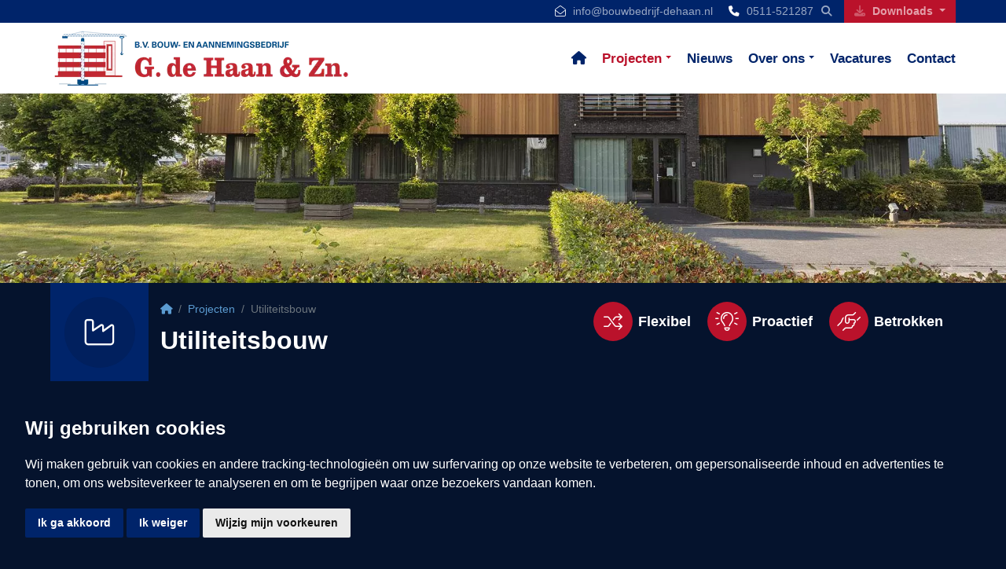

--- FILE ---
content_type: text/html; charset=utf-8
request_url: https://www.bouwbedrijf-dehaan.nl/projecten/utiliteitsbouw
body_size: 21481
content:
<!DOCTYPE HTML>
<html id="ctl00_html" class=" header-fixed nl-NL" lang="nl">
<head id="ctl00_Head"><base href="https://www.bouwbedrijf-dehaan.nl/" /><meta charset="utf-8" />
<meta name="theme-color" content="#05132D" />

<meta name="description" content="Utiliteitsbouw Dat we een rijke portfolio hebben opgebouwd in de utiliteitsbouw ontdekt u op deze pagina. Als onze opdrachtgever of bouwpartner kunt u rekenen op bet... B.V. Bouw- en Aannemingsbedrijf G. de Haan & Zn." />
<meta name="ROBOTS" content="FOLLOW, INDEX" />
<link rel="shortcut icon" href="/resources/favicons/1/favicon.ico" type="image/x-icon" /><link rel="apple-touch-icon" href="/resources/favicons/1/apple-touch-icon.png" /><link rel="apple-touch-icon" sizes="57x57" href="/resources/favicons/1/apple-touch-icon-57x57.png" /><link rel="apple-touch-icon" sizes="72x72" href="/resources/favicons/1/apple-touch-icon-72x72.png" /><link rel="apple-touch-icon" sizes="76x76" href="/resources/favicons/1/apple-touch-icon-76x76.png" /><link rel="apple-touch-icon" sizes="114x114" href="/resources/favicons/1/apple-touch-icon-114x114.png" /><link rel="apple-touch-icon" sizes="120x120" href="/resources/favicons/1/apple-touch-icon-120x120.png" /><link rel="apple-touch-icon" sizes="144x144" href="/resources/favicons/1/apple-touch-icon-144x144.png" /><link rel="apple-touch-icon" sizes="152x152" href="/resources/favicons/1/apple-touch-icon-152x152.png" /><link rel="apple-touch-icon" sizes="180x180" href="/resources/favicons/1/apple-touch-icon-180x180.png" />
<title>
	Utiliteitsbouw | B.V. Bouw- en Aannemingsbedrijf G. de Haan & Zn.
</title>
<meta http-equiv="x-ua-compatible" content="IE=edge" />
<link href="https://fonts.googleapis.com/css?family=Montserrat:400,500,700" rel="stylesheet">

<style>
.page-id-623 .is-wrapper>.is-section:first-of-type {
    margin-top: 90px;
    }
    @media screen and (min-width: 992px) {
        .page-id-623 .is-wrapper>.is-section:first-of-type {
            margin-top: 120px;
        }
    }
</style>
<meta name="viewport" content="width=device-width, initial-scale=1, maximum-scale=2" /><meta name="format-detection" content="telephone=no" /><link rel="preconnect" href="https://fonts.googleapis.com" crossorigin="" /><link rel="preconnect" href="https://fonts.gstatic.com/" crossorigin="" /><link rel="preconnect" href="https://www.google-analytics.com" /><link rel="preconnect" href="https://kit.fontawesome.com" /><link rel="preconnect" href="https://connect.facebook.net" />

    <!-- bower:css -->

    <link rel="stylesheet" href="/templates/default/dist/build-css/vendors-20220328101136274.css" />

    <!-- endinject -->
    <!-- inject:css -->
    <link rel="stylesheet" href="/templates/default/dist/build-css/app-20231213100356486.css" />
    <!-- endinject -->
    
    
<!-- Cookie Consent by https://www.CookieConsent.com -->
                                    <script  type='text/javascript'>
                                    document.addEventListener('DOMContentLoaded', function () {
                                    cookieconsent.run({'notice_banner_type':'simple','consent_type':'express','palette':'light','language':'nl','website_name':'B.V. Bouw- en Aannemingsbedrijf G. de Haan & Zn.','cookies_policy_url':'','open_preferences_center_selector':'#changePreferences'});
                                    });
                                    </script>
                                    
                                    <!-- End Cookie Consent by https://www.CookieConsent.com --><!-- Global site tag (gtag.js) - Google Analytics -->       
                        <script  async src="https://www.googletagmanager.com/gtag/js?id=G-JXJW4ZN0GM"></script>
                        <script>
                          window.dataLayer = window.dataLayer || [];
                          function gtag(){dataLayer.push(arguments);}
                          gtag('js', new Date());

                          gtag('config', 'G-JXJW4ZN0GM', {'send_page_view': false,'anonymize_ip': true });
                          
                          gtag('event', 'page_view', {
                    page_title: 'Utiliteitsbouw',
                    page_location: 'https://www.bouwbedrijf-dehaan.nl/projecten/utiliteitsbouw',
                    page_path: '/projecten/utiliteitsbouw',
                    send_to: 'G-JXJW4ZN0GM'});
                        </script><link rel="canonical" href="https://www.bouwbedrijf-dehaan.nl/projecten/utiliteitsbouw" /><meta name="google-site-verification" content="BSfhrFm4fUgi-2j6NtgGZtEU-aMEPcU7CS8Ky0JHwcE" /><link rel="manifest" href="/resources/manifest/1/manifest.json" /><meta property="og:type" content="website" /><meta property="og:title" content="Utiliteitsbouw | B.V. Bouw- en Aannemingsbedrijf G. de Haan &amp; Zn." /><meta property="og:site_name" content="B.V. Bouw- en Aannemingsbedrijf G. de Haan &amp; Zn." /><meta property="og:url" content="https://www.bouwbedrijf-dehaan.nl/projecten/utiliteitsbouw?utm_source=Share&amp;utm_medium=Page_202&amp;utm_campaign=pageshare" /><meta property="og:description" content="Dat we een rijke portfolio hebben opgebouwd in de utiliteitsbouw ontdekt u op deze pagina. Als onze opdrachtgever of bouwpartner kunt u rekenen op betrokken advisering omtrent functionaliteiten, vormgeving en onderhoudskosten van uw project. Kleinschalig, grootschalig, nieuwbouw, renovatie: we hebben ervaring met de meest veelzijdige panden." /><meta property="og:image" content="https://www.bouwbedrijf-dehaan.nl//resources/uploads/202/utiliteitsbouw-bbdh-01_1_medium.jpg" /><meta property="og:image:height" content="768" /><meta property="og:image:width" content="1024" /><meta property="twitter:card" content="summary_large_image" /><meta property="twitter:creator" content=" " /><meta property="twitter:site" content="B.V. Bouw- en Aannemingsbedrijf G. de Haan &amp; Zn." /><meta property="twitter:title" content="Utiliteitsbouw | B.V. Bouw- en Aannemingsbedrijf G. de Haan &amp; Zn." /><meta property="twitter:description" content="Dat we een rijke portfolio hebben opgebouwd in de utiliteitsbouw ontdekt u op deze pagina. Als onze opdrachtgever of bouwpartner kunt u rekenen op betrokken advisering omtrent functionaliteiten, vormgeving en onderhoudskosten van uw project. Kleinschalig, grootschalig, nieuwbouw, renovatie: we hebben ervaring met de meest veelzijdige panden." /><meta property="twitter:image" content="https://www.bouwbedrijf-dehaan.nl//resources/uploads/202/utiliteitsbouw-bbdh-01_1_medium.jpg" /><meta property="twitter:url" content="https://www.bouwbedrijf-dehaan.nl/projecten/utiliteitsbouw?utm_source=Share&amp;utm_medium=Page_202&amp;utm_campaign=pageshare" />
<link rel='preload' as='font' href='/templates/default/dist/fonts/Simple-Line-Icons.woff' type='font/woff2' crossorigin='anonymous'><link id="ctl00_SnippetCss" type="text/css" href="" rel="stylesheet"></link></head>
<body id="ctl00_pageBody" class="page-sub page-id-202 parent-id-199 root-id-1 webp  is-wide-layout">
    <noscript>ePrivacy and GPDR Cookie Consent by <a href='https://www.CookieConsent.com/' rel='nofollow noopener'>Cookie Consent</a></noscript><noscript><meta http-equiv='refresh' content='0; url=projecten/utiliteitsbouw.aspx?nojavascript=1' /></noscript>
<form name="aspnetForm" method="post" novalidate="" action="/projecten/utiliteitsbouw" onsubmit="if (typeof(WebForm_OnSubmit) == 'function') return WebForm_OnSubmit();" id="aspnetForm">
<div>
<input type="hidden" name="__LASTFOCUS" id="__LASTFOCUS" value="" />
<input type="hidden" name="__EVENTTARGET" id="__EVENTTARGET" value="" />
<input type="hidden" name="__EVENTARGUMENT" id="__EVENTARGUMENT" value="" />
<input type="hidden" name="__VIEWSTATE" id="__VIEWSTATE" value="/[base64]/////w9k6aHnURatunQsJ4akm5oiRu94ikk=" />
</div>













        <div class="bo-offcanvas">
            <div class='ms-auto flex-row justify-content-center'><div class='' id='navbarmenuMobile'><div class="menu-header menu-root">
	<a class="close-menu" title="Sluiten" href="javascript:WebForm_DoPostBackWithOptions(new WebForm_PostBackOptions(&quot;ctl00$placeholderOffcanvasMenu$ctl00$ctl01&quot;, &quot;&quot;, true, &quot;&quot;, &quot;&quot;, false, true))"><i class='fa fa-times' aria-hidden='true'></i></a>
</div><ul class="navbar-nav ms-auto"><li class="nav-item nav-item-id-1"><a href="/" title="Home" class="nav-link bo-link "><i class="fas fa-home"></i><span class='sr-only sr-only-focusable'>Home</span></a></li><li class="nav-item nav-item-id-199 dropdown"><a href="/projecten" title="Projecten" class=" nav-link bo-link"><span class='me-auto'>Projecten</span></a><span class="nav-link dropdown-toggle bo-link bo-link-toggler cc-btn border-0" data-bs-toggle="dropdown" id="dropdown-offcanvas-199" aria-haspopup="true" aria-expanded="false" role="button"><i class='fa fa-plus' aria-hidden='true'></i></span><ul class="dropdown-menu" aria-labelledby="dropdown-offcanvas-199"><li class="menu-header"><a class="close-level" title="Sluiten" href="javascript:WebForm_DoPostBackWithOptions(new WebForm_PostBackOptions(&quot;ctl00$placeholderOffcanvasMenu$ctl00$ctl11&quot;, &quot;&quot;, true, &quot;&quot;, &quot;&quot;, false, true))"><i class='fa fa-chevron-left' aria-hidden='true'></i></a><a class="close-menu" title="Sluiten" href="javascript:WebForm_DoPostBackWithOptions(new WebForm_PostBackOptions(&quot;ctl00$placeholderOffcanvasMenu$ctl00$ctl12&quot;, &quot;&quot;, true, &quot;&quot;, &quot;&quot;, false, true))"><i class='fa fa-times' aria-hidden='true'></i></a></li><li class="nav-item nav-item-id-202 bo-active"><a href="/projecten/utiliteitsbouw" title="Utiliteitsbouw" class="bo-link dropdown-item active"><span class='me-auto'>Utiliteitsbouw</span></a></li><li class="nav-item nav-item-id-203"><a href="/projecten/projectmatige-woningbouw" title="Projectmatige woningbouw" class="bo-link dropdown-item"><span class='me-auto'>Projectmatige woningbouw</span></a></li><li class="nav-item nav-item-id-204"><a href="/projecten/particuliere-woningbouw" title="Particuliere woningbouw" class="bo-link dropdown-item"><span class='me-auto'>Particuliere woningbouw</span></a></li><li class="nav-item nav-item-id-205"><a href="/projecten/verbouw-onderhoud" title="Verbouw &amp; onderhoud" class="bo-link dropdown-item"><span class='me-auto'>Verbouw & onderhoud</span></a></li><li class="nav-item nav-item-id-206"><a href="/projecten/bouwteam" title="Bouwteam" class="bo-link dropdown-item"><span class='me-auto'>Bouwteam</span></a></li><li class="nav-item nav-item-id-207"><a href="/projecten/civiele-werken" title="Civiele werken" class="bo-link dropdown-item"><span class='me-auto'>Civiele werken</span></a></li></ul></li><li class="nav-item nav-item-id-200"><a href="/nieuws" title="Nieuws" class=" nav-link bo-link"><span class='me-auto'>Nieuws</span></a></li><li class="nav-item nav-item-id-201 dropdown"><a href="/over-ons" title="Over ons" class=" nav-link bo-link"><span class='me-auto'>Over ons</span></a><span class="nav-link dropdown-toggle bo-link bo-link-toggler cc-btn border-0" data-bs-toggle="dropdown" id="dropdown-offcanvas-201" aria-haspopup="true" aria-expanded="false" role="button"><i class='fa fa-plus' aria-hidden='true'></i></span><ul class="dropdown-menu" aria-labelledby="dropdown-offcanvas-201"><li class="menu-header"><a class="close-level" title="Sluiten" href="javascript:WebForm_DoPostBackWithOptions(new WebForm_PostBackOptions(&quot;ctl00$placeholderOffcanvasMenu$ctl00$ctl33&quot;, &quot;&quot;, true, &quot;&quot;, &quot;&quot;, false, true))"><i class='fa fa-chevron-left' aria-hidden='true'></i></a><a class="close-menu" title="Sluiten" href="javascript:WebForm_DoPostBackWithOptions(new WebForm_PostBackOptions(&quot;ctl00$placeholderOffcanvasMenu$ctl00$ctl34&quot;, &quot;&quot;, true, &quot;&quot;, &quot;&quot;, false, true))"><i class='fa fa-times' aria-hidden='true'></i></a></li><li class="nav-item nav-item-id-214"><a href="/over-ons/historie" title="Historie" class="bo-link dropdown-item"><span class='me-auto'>Historie</span></a></li></ul></li><li class="nav-item nav-item-id-340"><a href="/vacatures" title="Vacatures" class=" nav-link bo-link"><span class='me-auto'>Vacatures</span></a></li><li class="nav-item nav-item-id-198"><a href="/contact" title="Contact" class=" nav-link bo-link"><span class='me-auto'>Contact</span></a></li></ul></div></div>







        </div>
        <div class="wrapper-container">
            <div class="image-edit">
                
            </div>
            <div id="ctl00_pBody" class="is-wrapper c-layout-page">
                

    
    <header class="is-topbar c-layout-header flexbox" data-minimize-offset="30">
    <div class="siteInfoWrapper">
        <div class="flexbox siteInfo container-fluid p-0">
            <div class="email">
                <i class="fal fa-envelope-open"></i>
                <a href="mailto:info@bouwbedrijf-dehaan.nl">info@bouwbedrijf-dehaan.nl</a>
            </div>
            <div class="phone">
                <i class="fa-solid fa-phone"></i>
                <span class="hidden-xs phone-span">0511-521287</span>
                <span class="visible-xs phone-link"><a href="tel:+31511521287">0511-521287</a></span>
            </div>
            
            


    <div class="search">
        <div id="ctl00_placeholderBody_ctl02_phlSearchButton">
	<a href='#' class='' data-bs-toggle='modal' data-bs-target='#Search' title='Zoeken'><i class='fa fa-search'></i></a>
</div>
    </div>
    <div class="modal fade" id='Search' tabindex="-1" role="dialog" aria-hidden="true">
        <div class="modal-dialog modal-lg">
            <div class="modal-content text-start">
                <div class="modal-header">
                    <h5 class="modal-title">
                        <span id="ctl00_placeholderBody_ctl02_lblSearch">Zoeken</span></h5>
                <button type="button" class="btn-close" data-bs-dismiss="modal" aria-label="Close"></button>
                </div>
                <div class="modal-body">
                    <div class="search relative">
                    <input name="ctl00$placeholderBody$ctl02$txtSearch" type="text" id="txtSearch" class="form-control bo-search" autocomplete="off" placeholder="Type hier uw zoekterm" />
                    <div class="search-result"></div>
                    </div>

                    <div style="margin-top: 20px">
                        <a id="btnSearch" title="Type hier uw zoekterm" class="btn btn-primary btnSearch" href="javascript:WebForm_DoPostBackWithOptions(new WebForm_PostBackOptions(&quot;ctl00$placeholderBody$ctl02$btnSearch&quot;, &quot;&quot;, true, &quot;&quot;, &quot;&quot;, false, true))">Zoeken</a>
                    </div>


                </div>
            </div>
        </div>
    </div>




<input type="hidden" name="ctl00$placeholderBody$ctl02$hfRootId" id="hfRootId" value="1" />

            <!--    Dropdown met pdf downloads START-->
            <div class="download-dropdown">
                <div class="dropdown">
                    <button class="btn btn-secondary dropdown-toggle" type="button" id="dropdownMenuButton" data-bs-toggle="dropdown" aria-haspopup="true" aria-expanded="false">
                        <i class="fas fa-download">
                        </i> Downloads
                    </button>
                    <div class="dropdown-menu" aria-labelledby="dropdownMenuButton">
                        <a class="dropdown-item" title="Algemene voorwaarden" href="/resources/site1/General/downloads/algemene-voorwaarden-van-onderaanneming-2016-avvo-2016-met-en-zonder-personeel.pdf" target="_blank">Algemene voorwaarden</a>
                        <a class="dropdown-item" title="Bouwgarant keurmerk" href="/resources/site1/General/downloads/bouwgarant-keurmerk.pdf" target="_blank">Bouwgarant keurmerk</a>
                        <a class="dropdown-item" title="VCA** certificaat" href="/resources/site1/General/downloads/VCA2-Certificaat-2017.6.0-tot-10-7-2023.pdf" target="_blank">VCA** certificaat</a>
                        <a class="dropdown-item" title="FSC certificaat" href="/resources/site1/General/downloads/Timestamped_FSC-C199670.pdf" target="_blank">FSC certificaat</a>
                    </div>
                </div>
            </div>
            <!--    Dropdown met pdf downloads END-->
        </div>
    </div>
    <div class="menubar">
        <div class="container-fluid">
            <nav class="c-mega-menu navbar navbar-dark bo-nav navbar-expand-lg">
                <a class='navbar-brand' href='/' title='B.V. Bouw- en Aannemingsbedrijf G. de Haan & Zn.'><img src='/Resources/Logo/1/BBDH_logo_web.webp?v=25012026105935' class='nav-logo big' alt='B.V. Bouw- en Aannemingsbedrijf G. de Haan & Zn.' title='B.V. Bouw- en Aannemingsbedrijf G. de Haan & Zn.' ><img src='/Resources/Logo/1/BBDH_logo_web.webp?v=25012026105935' class='nav-logo small' alt='B.V. Bouw- en Aannemingsbedrijf G. de Haan & Zn.' title='B.V. Bouw- en Aannemingsbedrijf G. de Haan & Zn.'></a>
                <div class="ms-auto flex-row justify-content-center">
                    <div class='collapse navbar-collapse'><ul class="navbar-nav nav-items-6"><li class="nav-item nav-item-id-1 "><a href="/" title="Home" class="nav-link bo-link "><i class="fas fa-home"></i><span class='sr-only sr-only-focusable'>Home</span></a></li><li class="nav-item dropdown nav-item-id-199   active"><a href="/projecten" title="Projecten" class="nav-link bo-link nav-link-clickable dropdown-toggle">Projecten</a><ul class="dropdown-menu dropdown199" aria-labelledby="dropdown199"><li><a href="/projecten/utiliteitsbouw" title="Utiliteitsbouw" class="dropdown-item bo-link active">Utiliteitsbouw</a></li><li><a href="/projecten/projectmatige-woningbouw" title="Projectmatige woningbouw" class="dropdown-item bo-link">Projectmatige woningbouw</a></li><li><a href="/projecten/particuliere-woningbouw" title="Particuliere woningbouw" class="dropdown-item bo-link">Particuliere woningbouw</a></li><li><a href="/projecten/verbouw-onderhoud" title="Verbouw &amp; onderhoud" class="dropdown-item bo-link">Verbouw & onderhoud</a></li><li><a href="/projecten/bouwteam" title="Bouwteam" class="dropdown-item bo-link">Bouwteam</a></li><li><a href="/projecten/civiele-werken" title="Civiele werken" class="dropdown-item bo-link">Civiele werken</a></li></ul></li><li class="nav-item nav-item-id-200 "><a href="/nieuws" title="Nieuws" class=" nav-link bo-link">Nieuws</a></li><li class="nav-item dropdown nav-item-id-201  "><a href="/over-ons" title="Over ons" class="nav-link bo-link nav-link-clickable dropdown-toggle">Over ons</a><ul class="dropdown-menu dropdown201" aria-labelledby="dropdown201"><li><a href="/over-ons/historie" title="Historie" class="dropdown-item bo-link">Historie</a></li></ul></li><li class="nav-item nav-item-id-340 "><a href="/vacatures" title="Vacatures" class=" nav-link bo-link">Vacatures</a></li><li class="nav-item nav-item-id-198 "><a href="/contact" title="Contact" class=" nav-link bo-link">Contact</a></li></ul></div>







                </div>
                
                <div class='mobile-menu-button navbar-expand-lg'><a href='#' onclick='return false' ID='offcanvas-btn-right' title='Toggle navigation' class='navbar-toggler bo-menu-button' aria-expanded='false' aria-label='Toggle navigation'><span class='navbar-toggler-icon'></span></a></div>
            </nav>
        </div>
    </div>
</header><div class="is-section is-light-text is-box is-section-50 sect0">
    <div class="is-overlay">
        <div class="is-overlay-color"></div>
        <div class="is-overlay-content"></div>
        <div class="is-overlay-bg" style="background-image: url(&quot;/resources/uploads/202/utiliteitsbouw-bbdh-01_1_large.webp?v=20210907120600&quot;); transform: translateY(14.0541px) scale(1.05);" data-bottom-top="transform:translateY(-120px) scale(1.05)" data-top-bottom="transform:translateY(120px) scale(1.05)"></div>
    </div>
    <div class="is-boxes">
        <div class="is-box-centered is-opacity-95">
            <div class="is-builder container-fluid ui-sortable">
                <div class="row">
                </div>
            </div>
        </div>
    </div>
</div>
<div class="is-section is-box is-bg-grey is-section-auto sect1">
    <div class="is-boxes">
        <div class="is-box-centered">
            <div class="is-builder container-fluid ui-sortable">
                <div class="row">
                    <div class="col-md-7 order-2 order-md-1">
                        <div class="d-flex flex-row">
                            <div class="category-icon">
                                <div>
                                    <i class="fal fa-industry"></i>
                                </div>
                            </div>
                            <div class="d-flex flex-column mt-4">
                                <div class='is-breadcrumb breadcrumb'><ol class='breadcrumb'><li class='breadcrumb-item'><a href='/' title='<i class="fas fa-home"></i><span class="sr-only sr-only-focusable">Home</span>'><i class="fas fa-home"></i><span class="sr-only sr-only-focusable">Home</span></a></li><li class='breadcrumb-item breadcrumb-parent'><a href='/projecten' title='Projecten'>Projecten</a></li><li class='breadcrumb-item active'><span>Utiliteitsbouw</span></li></ol></div>
                                <h1>
                                    Utiliteitsbouw
                                </h1>
                            </div>
                        </div>
                    </div>
                    <div class="col-md-5 order-1 order-md-2">
                        <div class="usp-list d-flex flex-sm-row justify-content-around">
                            <div class="usp">
                                <div class="d-flex flex-row align-items-center mt-4">
                                    <div class="usp-icon">
                                        <i class="fal fa-random" aria-hidden="true"></i>
                                    </div>
                                    <span>Flexibel</span>
                                </div>
                            </div>
                            <div class="usp">
                                <div class="d-flex flex-row align-items-center mt-4">
                                    <div class="usp-icon">
                                        <i class="fal fa-lightbulb-on" aria-hidden="true"></i>
                                    </div>
                                    <span>Proactief</span>
                                </div>
                            </div>
                            <div class="usp">
                                <div class="d-flex flex-row align-items-center mt-4">
                                    <div class="usp-icon">
                                        <i class="fal fa-hands-helping" aria-hidden="true"></i>
                                    </div>
                                    <span>Betrokken</span>
                                </div>
                            </div>
                        </div>
                    </div>
                </div>
                <div class="row">
                    <div class="col-md-12">
                        <p>
                           <p>Dat we een rijke portfolio hebben opgebouwd in de utiliteitsbouw ontdekt u op deze pagina. Als onze opdrachtgever of bouwpartner kunt u rekenen op betrokken advisering omtrent functionaliteiten, vormgeving en onderhoudskosten van uw project. Kleinschalig, grootschalig, nieuwbouw, renovatie: we hebben ervaring met de meest veelzijdige panden.</p>
                        </p>
                        
<div class='row'>


<input type="hidden" name="ctl00$placeholderBody$ctl03$hfview" id="ctl00_placeholderBody_ctl03_hfview" />

<div id="ctl00_placeholderBody_ctl03_divItems" class="listing-items col-md-12">
    <div id="ctl00_placeholderBody_ctl03_pnlUpdate">
	
        <input type="hidden" name="ctl00$placeholderBody$ctl03$hfPage" id="ctl00_placeholderBody_ctl03_hfPage" />
        <div id="ctl00_placeholderBody_ctl03_pnlOrderBy" class="row g-0 gx-sm-2 align-items-baseline justify-content-between products-orderby mb-2">
		
                
                
                
                
                
            
	</div>
            <div id="ctl00_placeholderBody_ctl03_panelRepeater">
		

                
                <section class="listing-general listing-items row mt-5" id="projects-items">
                
                
                <div id="ctl00_placeholderBody_ctl03_pnlPageResult" class="page-result">
			
                    <div class="position-absolute" style="left: 50%">
                        <div class="spinner-border" role="status">
                            <span class="visually-hidden">Loading...</span>
                        </div>
                    </div>
                
		</div>
                
                </section>
                <div></div>
                
                
                
                
                <input type="submit" name="ctl00$placeholderBody$ctl03$btnPaginationTrigger" value="" onclick="javascript:WebForm_DoPostBackWithOptions(new WebForm_PostBackOptions(&quot;ctl00$placeholderBody$ctl03$btnPaginationTrigger&quot;, &quot;&quot;, true, &quot;&quot;, &quot;&quot;, false, false))" id="ctl00_placeholderBody_ctl03_btnPaginationTrigger" class="d-none" />
            
	</div>
        
</div>


</div>
</div>
<div id="ctl00_placeholderBody_ctl03_UpdateProgress2" style="display:none;">
	
        <div style="background: rgba(255, 255, 255, 0.7); left: 0; top: 0px; height: 100%; width: 100%; position: absolute; z-index: 99999;">
            <div style="width: 30px;height: 30px;position: fixed;top: 30%;left: 50%;z-index: 9999999;">
                <div class="spinner-border" role="status">
                    <span class="visually-hidden">Loading...</span>
                </div>
            </div>
        </div>
    
</div>

<div id="ctl00_placeholderBody_ctl03_UpdateProgress3" style="display:none;">
	
        <div style="background: rgba(255, 255, 255, 0.7); left: 0; top: 0px; height: 100%; width: 100%; position: absolute; z-index: 99999;">
            <div style="width: 30px;height: 30px;position: fixed;top: 30%;left: 50%;z-index: 9999999;">
                <div class="spinner-border" role="status">
                    <span class="visually-hidden">Loading...</span>
                </div>
            </div>
        </div>
    
</div>





                    </div>
                </div>
            </div>
        </div>
    </div>
</div>
<div class="is-section is-box sect3 red sect4 sect5 is-section-50 sect2">
    <div class="is-boxes">
        <div class="is-box-centered">
            <div class="is-builder container-fluid ui-sortable">
                <div class="row">
                    <div class="col-md-12">
                      <h2>Recente nieuwsberichten</h2>
                      <div class='md-wrapper'>






<div id="ctl00_placeholderBody_placeholderArea1_ctl01_pnlModule">
	
    
    <section class="listing-general listing-items row" id="recent-news" >
    <div class="col-sm-6 mb-4">
    <a href="nieuws/energetische-verbeteringen-woning-garyp" title="Energetische verbeteringen woning Garyp">
        <div class="item color-darker d-flex flex-column flex-lg-row h-100"> 
            <div class='relative'>
<div class='image-listing-bg lazy' data-src='/resources/uploads/628/9bfb9863-0ba7-4a86-af40-b1bad599b306_thumb.webp?v=20250314035611'></div>
<span class='sr-only sr-only-focusable'>Afbeelding Energetische verbeteringen woning Garyp</span>
</div>

            <div class="d-flex flex-column w-100">
                <div class="news-date">
                    <div class="news-icon">
                        <div class="d-flex justify-content-center align-items-center">
                            <i class="fal fa-calendar-alt">
                            </i>
                        </div>
                    </div>
                    <span> <div class="date">6 mrt 2025
                        </div>
                    </span> 
                </div>
                <div class="content">
                    <h2>
                        Energetische verbeteringen woning Garyp
                    </h2>
                    <p>
                        Een kijkje op de bouw bij uitvoerder Sytse Bijma. Hij is samen met een aantal collega&rsquo;s bezig een bestaande woning aan te passen door middel van energiezuinige oplossingen. Denk daarbij aan dak-... 
                    </p>
                </div>
                <div class="d-flex justify-content-end mt-auto"> 
                    <div class="btn-square color-base">
                        <i class="fal fa-long-arrow-right onhover">
                        </i>
                         <i class="fal fa-long-arrow-right default">
                        </i>
                    </div> 
                </div>
            </div>
        </div>
    </a>
</div><div class="col-sm-6 mb-4">
    <a href="nieuws/nieuwbouwproject-woonboerderij-middelstum" title="Nieuwbouwproject Woonboerderij Middelstum">
        <div class="item color-darker d-flex flex-column flex-lg-row h-100"> 
            <div class='relative'>
<div class='image-listing-bg lazy' data-src='/resources/uploads/627/photo-2025-02-18-16-01-34_1_thumb.webp?v=20250218043322'></div>
<span class='sr-only sr-only-focusable'>Afbeelding Nieuwbouwproject Woonboerderij Middelstum</span>
</div>

            <div class="d-flex flex-column w-100">
                <div class="news-date">
                    <div class="news-icon">
                        <div class="d-flex justify-content-center align-items-center">
                            <i class="fal fa-calendar-alt">
                            </i>
                        </div>
                    </div>
                    <span> <div class="date">18 feb 2025
                        </div>
                    </span> 
                </div>
                <div class="content">
                    <h2>
                        Nieuwbouwproject Woonboerderij Middelstum
                    </h2>
                    <p>
                        Met trots kunnen we melden dat we gisteren het hoogste punt hebben bereikt in ons nieuwbouwproject in Middelstum. De staalconstructie is succesvol geplaatst, waarmee we een belangrijke mijlpaal hebben... 
                    </p>
                </div>
                <div class="d-flex justify-content-end mt-auto"> 
                    <div class="btn-square color-base">
                        <i class="fal fa-long-arrow-right onhover">
                        </i>
                         <i class="fal fa-long-arrow-right default">
                        </i>
                    </div> 
                </div>
            </div>
        </div>
    </a>
</div><div class="col-sm-6 mb-4">
    <a href="nieuws/oplevering-gezondheidscentrum-bedum-2" title="Oplevering Gezondheidscentrum Bedum">
        <div class="item color-darker d-flex flex-column flex-lg-row h-100"> 
            <div class='relative'>
<div class='image-listing-bg lazy' data-src='/resources/uploads/626/impressie_thumb.webp?v=20250206031425'></div>
<span class='sr-only sr-only-focusable'>Afbeelding Oplevering Gezondheidscentrum Bedum</span>
</div>

            <div class="d-flex flex-column w-100">
                <div class="news-date">
                    <div class="news-icon">
                        <div class="d-flex justify-content-center align-items-center">
                            <i class="fal fa-calendar-alt">
                            </i>
                        </div>
                    </div>
                    <span> <div class="date">6 feb 2025
                        </div>
                    </span> 
                </div>
                <div class="content">
                    <h2>
                        Oplevering Gezondheidscentrum Bedum
                    </h2>
                    <p>
                        "Ik heb het bouwen als een feestje ervaren" aldus Rik Plaggemars van Huisartsenpraktijk de Vrije Gang.
Afgelopen week hebben we volgens planning Gezondheidscentrum Bedum opgeleverd. Met veel plezier ... 
                    </p>
                </div>
                <div class="d-flex justify-content-end mt-auto"> 
                    <div class="btn-square color-base">
                        <i class="fal fa-long-arrow-right onhover">
                        </i>
                         <i class="fal fa-long-arrow-right default">
                        </i>
                    </div> 
                </div>
            </div>
        </div>
    </a>
</div><div class="col-sm-6 mb-4">
    <a href="nieuws/interview-bmn" title="Interview samenwerking BMN ">
        <div class="item color-darker d-flex flex-column flex-lg-row h-100"> 
            <div class='relative'>
<div class='image-listing-bg lazy' data-src='/resources/uploads/623/magazine-fotos-01_thumb.webp?v=20241210035240'></div>
<span class='sr-only sr-only-focusable'>Afbeelding Interview samenwerking BMN </span>
</div>

            <div class="d-flex flex-column w-100">
                <div class="news-date">
                    <div class="news-icon">
                        <div class="d-flex justify-content-center align-items-center">
                            <i class="fal fa-calendar-alt">
                            </i>
                        </div>
                    </div>
                    <span> <div class="date">9 dec 2024
                        </div>
                    </span> 
                </div>
                <div class="content">
                    <h2>
                        Interview samenwerking BMN 
                    </h2>
                    <p>
                        Deze week verschenen we in het BMN magazine Partner in de Bouw en werden we ge&iuml;nterviewd over de voordelen van prefab bouwen. Daarnaast kwam ook de toegevoegde waarde die BMN ons biedt met betrek... 
                    </p>
                </div>
                <div class="d-flex justify-content-end mt-auto"> 
                    <div class="btn-square color-base">
                        <i class="fal fa-long-arrow-right onhover">
                        </i>
                         <i class="fal fa-long-arrow-right default">
                        </i>
                    </div> 
                </div>
            </div>
        </div>
    </a>
</div>
    
    </section>
    
    




</div>








</div>
                      <a class="more" href="/nieuws">Bekijk alle nieuwsberichten<i class="fal fa-long-arrow-right" aria-hidden="true"></i></a>
                    </div>
                </div>
            </div>
        </div>
    </div>
</div><div class="is-section is-light-text is-box is-section-60 sect2 footer-section">
    <div class="is-overlay">
        <div class="is-overlay-bg" style="background-image: url(&quot;/resources/site1/General/assets/footer-img-1920.webp&quot;); transform: translateY(-45.8614px) scale(1.05);" data-bottom-top="transform:translateY(-60px) scale(1.05)" data-top-bottom="transform:translateY(60px) scale(1.05)">
        </div>
        <div class="is-overlay-color" style="background-color: rgb(5, 19, 45); display: block; opacity: 0.5;">
        </div>
        <div class="is-overlay-content">
        </div>
    </div>
    <div class="is-boxes">
        <div class="is-box-centered is-opacity-95">
            <div class="is-builder container-fluid ui-sortable">
                <div class="row">
                    <div class="col-md-12">
                        <div class="display d-flex flex-column text-center">
                            <h2>Neem contact met ons op
                            </h2>
                            <div class="d-flex flex-column flex-sm-row justify-content-center">
                                <a href="/contact" class="btn btn-secondary">Contact opnemen</a>
                                <div>
                                </div>
                            </div>
                        </div>
                    </div>
                </div>
            </div>
        </div>
    </div>
</div>
<footer class="c-layout-footer c-layout-footer-1">
    <div class="c-prefooter">
        <div class="container">
            <div class="row">
                <div class="col-12">
                    <h4>
                        B.V. Bouw- en Aannemingsbedrijf G. de Haan & Zn.
                    </h4>
                </div>
                <div class="col-sm-6 col-md-3 footer-block">
                    <h5>
                        Vestigingsadres
                    </h5>
                    <p>
                        Greate Buorren 31a
                        <br />
                        9263 PL&nbsp;&nbsp;Garyp
                    </p>
                    <div class="d-flex mt-3 align-items-center">
                        <ul class="socials p-0 d-flex align-items-center">
                            <li>
                                <a href="https://www.linkedin.com/company/bv-bouw--en-aannemingsbedrijf-g.-de-haan-&-zn./" target="_blank" title="Volg ons op LinkedIn">
                                    <i class="fab fa-linkedin">
                                    </i><span class="sr-only sr-only-focusable">Volg ons op LinkedIn</span>
                                </a>
                            </li>
                            <li>
                                <a href="https://www.instagram.com/g_de_haan_en_zn/" target="_blank" title="Volg ons op Instagram">
                                    <i class="fa fa-instagram">
                                    </i><span class="sr-only sr-only-focusable">Volg ons op Instagram</span>
                                </a>
                            </li>
                            <li>
                                <a href="https://www.facebook.com/G-de-Haan-Zn-171521493014105" target="_blank" title="Volg ons op Facebook">
                                    <i class="fab fa-facebook">
                                    </i><span class="sr-only sr-only-focusable">Volg ons op Facebook</span>
                                </a>
                            </li>
                        </ul>
                    </div>
                </div>
                <div class="col-sm-6 col-md-3 footer-block">
                   <i class="fa-solid fa-phone"></i>
                    <span itemprop="telephone" class="hidden-xs phone-span">0511-521287</span>
                    <span itemprop="telephone" class="visible-xs phone-link">
                        <a href="tel:+31511521287">0511-521287</a>
                    </span>
                    <br />
                   <i class="fas fa-envelope"></i>
                    <a href='javascript:' data-email='info[at]bouwbedrijf-dehaan[dot]nl'></a>
                    <br />
                    KvK 01050013 
                    <br />
                    BTW NL.0069.35.655.B.01
                </div>
                <div class="col-sm-6 col-md-6 footer-block">
                    <h5>
                        Ons vakmanschap
                    </h5>   
                    <p>
                        Ons vakmanschap staat borg voor een zeer
                        vakkundige uitvoering van al uw woon– en
                        bedrijfswensen op het gebied van nieuwbouw, renovatie, verbouw & onderhoud.
                    </p>
                    <div class="logos row">
                        <div class="col-3">
                            <img src="resources/site1/General/assets/vakmanschap_bouw_garant.webp" data-filename="vakmanschap_bouw_garant.webp" alt="bouw garant" title="bouw garant">
                        </div>
                        <div class="col-3">  
                            <img src="resources/site1/General/assets/vakmanschap_bouwend_nederland.webp" data-filename="vakmanschap_bouwend_nederland.webp" alt="bouwend nederland" title="bouwend nederland">
                        </div>
                        <div class="col-3"> 
                            <img src="resources/site1/General/assets/vakmanschap_vca.webp" data-filename="vakmanschap_vca.webp" alt="vca" title="vca">
                        </div>
                        <div class="col-3">  
                            <img src="resources/site1/General/assets/sbb.webp" data-filename="sbb.webp" alt="SBB Erkend leerbedrijf" title="SBB Erkend leerbedrijf">
                        </div>
                    </div>
                </div>
            </div>
        </div>
    </div>
    <div class="c-postfooter text-sm-center">
        <div class="container">
            <div class="row">
                <div class="col-sm-12">
                    <div class="c-copyright">
                        Copyright &#169; 2026 Bouwbedrijf de Haan. All rights reserved. 
                        Made with 
                        <i class="fas fa-heart">
                        </i> by 
                        <a href="https://www.bocreativeagency.nl/" title="BO. Be Original" rel="nofollow" target="_blank" style="text-decoration:none;">BO. Be Original</a>
                        | Powered by 
                        <a href="//www.bo-creator.nl" title="BO Creator DXP&reg;" rel="nofollow" target="_blank" style="text-decoration:none;">
                            <svg id="dxp-icon" data-name="dxp icon" xmlns="http://www.w3.org/2000/svg" viewBox="0 0 50.56 54.17" style="width: 12px;margin: 0 3px;">
                                <defs>
                                    <style>
                                        .cls-1 {
                                            fill: #fff;
                                        }
                                        .cls-2 {
                                            opacity: 0.5;
                                        }
                                        .cls-3 {
                                            fill: #ddd;
                                        }
                                    </style>
                                </defs>
                                
<title>bo-creator-icon
                                </title>

                                <polygon class="cls-1" points="25.3 0 25.3 0 25.29 0 25.29 0.01 0 8.95 3.91 42.21 25.29 54.17 25.29 54.17 25.3 54.17 25.3 54.17 25.34 54.15 34.41 50.17 46.82 40.68 50.56 9.03 25.3 0" />
                                <polygon class="cls-2" points="25.3 54.17 25.34 54.15 25.3 54.17 25.3 54.17" />
                                <polygon class="cls-3" points="0 8.95 3.91 42.21 25.29 54.17 25.29 0.01 0 8.95" />
                                <polygon points="25.29 0 25.29 0.01 25.3 0 25.29 0" />
                                <polygon points="25.29 54.17 25.3 54.17 25.29 54.17 25.29 54.17" />
                            </svg>
                            <span>BO Creator DXP&reg;</span>
                        </a>
                    </div>
                </div>
            </div>
            <div class="row">
                <div class="col-sm-12">
                    
<div class="bottom-menu"><a href="/privacy-statement" title="Privacy statement">Privacy statement</a> <em></em> <a href="javascript:void" id="changePreferences">Cookie instellingen</a> <em></em> </div>
                </div>
            </div>
        </div>
    </div>
</footer>


    <div id="divSystem">

        

        

            <div style="display: none">
                

                <!-- AJAX FIX -->
                <div style="display: none">
                    <input name="ctl00$placeholderBody$ic_dummy" type="text" value="dummy" id="ctl00_placeholderBody_ic_dummy" class="form-control " /><span id="ctl00_placeholderBody_ctl01" class="ic-field-validator" style="color:Red;visibility:hidden;">*</span>
                </div>
            </div>

            

    </div>
    <div style="display: none">
        <a id="ctl00_placeholderBody_btnLogout" href="javascript:WebForm_DoPostBackWithOptions(new WebForm_PostBackOptions(&quot;ctl00$placeholderBody$btnLogout&quot;, &quot;&quot;, true, &quot;&quot;, &quot;&quot;, false, true))">Button</a>
    </div>

    <div>
	
        
    
</div>
  
            </div>
            
        </div>
        <div id="modalSocial" class="modal fade" tabindex="-1" role="dialog" aria-hidden="true">
            <div class="modal-dialog">
                <div class="modal-content c-square">
                    <div class="modal-header">
                        <h4 class="modal-title">Deel deze pagina</h4>
                        <button type="button" class="btn-close" data-bs-dismiss="modal" aria-label="Close">
                            <span aria-hidden="true">x</span>
                        </button>
                    </div>
                    <div class="modal-body nopadding">
                        <div id="socialModal"></div>
                    </div>
                </div>
                <!-- /.modal-content -->
            </div>
            <!-- /.modal-dialog -->
        </div>

        
        

        <!-- Modal -->
        <div id="ModalLogin" class="modal fade" tabindex="-1" role="dialog" aria-labelledby="ModalLogin">
            <div class="modal-dialog modal-dialog-centered" role="document">
                <div class="modal-content">
                    <div class="modal-header">
                        <h4 class="modal-title" id="myModalLabel">Inloggen</h4>
                        <button type="button" class="btn-close" data-bs-dismiss="modal" aria-label="Close"></button>
                    </div>
                    <div class="modal-body">
                        <div class="modal-login-message"></div>
                        <div id="ctl00_panelQuickLogin">
	<div id="ctl00_ctl30_UpdatePanel1">
		

        
        

        <table id="ctl00_ctl30_Login1Quick" cellspacing="0" cellpadding="0" border="0" style="width:100%;border-collapse:collapse;">
			<tr>
				<td>
                <div id="ctl00_ctl30_Login1Quick_Panel1" onkeypress="javascript:return WebForm_FireDefaultButton(event, &#39;ctl00_ctl30_Login1Quick_LoginButton&#39;)">
					
                    <div class="form-group">
                        <label for="ctl00_ctl30_Login1Quick_UserName" id="ctl00_ctl30_Login1Quick_UserNameLabel">Email / Gebruikersnaam:</label>
                        <input name="ctl00$ctl30$Login1Quick$UserName" type="text" id="ctl00_ctl30_Login1Quick_UserName" class="form-control " class="form-control" autocomplete="username" />
                        <span id="ctl00_ctl30_Login1Quick_UserNameRequired" title="User Name is required." class="validate" style="color:Red;display:none;">*</span>
                    </div>
                    <div class="form-group">
                        <label for="ctl00_ctl30_Login1Quick_Password" id="ctl00_ctl30_Login1Quick_PasswordLabel">Wachtwoord:</label>

                        <input name="ctl00$ctl30$Login1Quick$Password" type="password" id="ctl00_ctl30_Login1Quick_Password" class="form-control " class="form-control" autocomplete="current-password" />
                        <span id="ctl00_ctl30_Login1Quick_PasswordRequired" title="Password is required." class="validate" style="color:Red;display:none;">*</span>
                    </div>
                    <div class="form-group">
                        <input id="ctl00_ctl30_Login1Quick_RememberMe" type="checkbox" name="ctl00$ctl30$Login1Quick$RememberMe" /><label for="ctl00_ctl30_Login1Quick_RememberMe">Onthoud mijn gegevens</label>
                        <small style="color: Red;">
                            
                        </small>
                    </div>
                    <div class="form-group">
                        <input type="submit" name="ctl00$ctl30$Login1Quick$LoginButton" value="Inloggen" onclick="javascript:WebForm_DoPostBackWithOptions(new WebForm_PostBackOptions(&quot;ctl00$ctl30$Login1Quick$LoginButton&quot;, &quot;&quot;, true, &quot;&quot;, &quot;&quot;, false, false))" id="ctl00_ctl30_Login1Quick_LoginButton" class="btn btn-primary" />
                    </div>
                    <small class="d-block pb-3">
                        <a id="ctl00_ctl30_Login1Quick_PasswordRecoveryLink" rel="nofollow" href="password?ReturnUrl=/projecten/utiliteitsbouw">Reset wachtwoord</a>
                    </small>
                    <small class="d-block">
                        
                    </small>
                    </div>
                
				</div>
            </td>
			</tr>
		</table>
        
        
    
	</div>
<div id="ctl00_ctl30_UpdateProgress1" style="display:none;">
		
        <div style="background: rgba(255, 255, 255, 0.7); top: 0px; height: 100%; width: calc(100% - 15px); position: absolute;">
            <div style="width: 30px; height: 30px; position: fixed; top: 50%; left: 50%; margin-left: -15px; z-index: 9999999">
                <svg version="1.1" id="loader-1" xmlns="http://www.w3.org/2000/svg" xmlns:xlink="http://www.w3.org/1999/xlink" x="0px" y="0px" width="40px" height="40px" viewBox="0 0 40 40" enable-background="new 0 0 40 40" xml:space="preserve">
                    <path opacity="0.2" fill="#000" d="M20.201,5.169c-8.254,0-14.946,6.692-14.946,14.946c0,8.255,6.692,14.946,14.946,14.946 s14.946-6.691,14.946-14.946C35.146,11.861,28.455,5.169,20.201,5.169z M20.201,31.749c-6.425,0-11.634-5.208-11.634-11.634 c0-6.425,5.209-11.634,11.634-11.634c6.425,0,11.633,5.209,11.633,11.634C31.834,26.541,26.626,31.749,20.201,31.749z" />
                    <path fill="#000" d="M26.013,10.047l1.654-2.866c-2.198-1.272-4.743-2.012-7.466-2.012h0v3.312h0 C22.32,8.481,24.301,9.057,26.013,10.047z">
                        <animateTransform attributeType="xml" attributeName="transform" type="rotate" from="0 20 20" to="360 20 20" dur="0.5s" repeatCount="indefinite" />
                    </path>
                </svg>
            </div>
        </div>
    
	</div>

</div>
                    </div>
                </div>
            </div>
        </div>

        <div id="modalPlaceholder"></div>
        <input type="hidden" name="ctl00$hfImageOriginal" id="hfImageOriginal" />
        <input type="hidden" name="ctl00$hfImageTarget" id="hfImageTarget" />
        <input type="hidden" name="ctl00$hfImageSize" id="hfImageSize" />
        <input type="hidden" name="ctl00$hfImagePmmId" id="hfImagePmmId" />
        <input type="hidden" name="ctl00$hfImageRatio" id="hfImageRatio" value="NaN" />
        <input type="hidden" name="ctl00$hfImageModuleId" id="hfImageModuleId" />
        <input type="hidden" name="ctl00$hfImagePageMediaId" id="hfImagePageMediaId" />
        <input type="hidden" name="ctl00$hfImageReferenceType" id="hfImageReferenceType" />


        <!-- END: LAYOUT/FOOTERS/FOOTER-1 -->
        <!-- BEGIN: LAYOUT/FOOTERS/GO2TOP -->
        <div class="c-layout-go2top">
            <i class="fal fa-arrow-circle-up"></i>
        </div>
        <!-- END: LAYOUT/FOOTERS/GO2TOP -->

        <!-- bower:js -->
        
        <!-- endinject -->
        <!-- inject:js -->
        
        <!-- endinject -->
        

        



        <div id="ctl00_pnlscript">
	
</div>

        <div class="menu-overlay js_offcanvas_close"></div>

    


<input type="hidden" name="ctl00$ctl12$hfWebsiteColors" id="hfWebsiteColors" value="#FF0000, #000000,|,#00cc33" />


<style>
    ul.token-input-list-facebook.ti_cms
    {
        overflow: hidden;
    height: auto !important;
    height: 1%;
    width: 100%;
    border: 1px solid #ccc;
    cursor: text;
    font-size: 12px;
    font-family: Verdana;
    min-height: 1px;
    z-index: 999;
    margin: 0;
    padding: 0;
    background-color: red;
    list-style-type: none;
    clear: left;
    background: rgba(255, 255, 255, 0.1);
    color: rgba(255, 255, 255, 0.6);
    border: none;
    }
ul.token-input-list-facebook.ti_cms li.token-input-token-facebook {
    background: rgba(0, 0, 0, 0.75);
    color: rgba(255, 255, 255, 0.6);
    border: 1px solid rgba(0, 0, 0, 0.75);
}

.token-input-delete-token-facebook.ti_cms
{
      color: rgba(255, 255, 255, 0.6);
}
.token-input-dropdown-facebook.ti_cms
{
    background: rgba(255, 255, 255, 0.1);
    color: rgba(0, 0, 0, 0.8);
}
</style>





<div>

	<input type="hidden" name="__VIEWSTATEGENERATOR" id="__VIEWSTATEGENERATOR" value="CA0B0334" />
</div>


<script src='https://kit.fontawesome.com/1a72c850ea.js' crossorigin='anonymous'></script><script src="https://kit.fontawesome.com/2754263812.js" crossorigin="anonymous"></script><script type="text/plain" cookie-consent='targeting'>
        loadYoutubeBlocked();
    </script><script id="ctl00_content4" type="text/javascript"></script><script type="application/ld+json">{"@context": "http://schema.org/","@id" :  "#business","@type" :  "LocalBusiness","name": "B.V. Bouw- en Aannemingsbedrijf G. de Haan & Zn.","email": "info@bouwbedrijf-dehaan.nl","url": "https://www.bouwbedrijf-dehaan.nl","description": "B.V. Bouw- en Aannemingsbedrijf G. de Haan & Zn.","telephone": "0511-521287","image": "https://www.bouwbedrijf-dehaan.nl/Resources/Logo/1/BBDH_logo_web.png", "address": {"@type": "PostalAddress","streetAddress": "Greate Buorren 31a","postalCode": "9263 PL","addressLocality": "Garyp"}}</script><script src="/WebResource.axd?d=01YizIXIyY-gAugvjscb1NxQn_T9G4PBu-xQFm3qVSTyVD4idq5Sm_bbKTeK8CVBc6cJha6c13vbguA-3oawZc5JcTc1&amp;t=638901608248157332" type="text/javascript"></script><script src="/ScriptResource.axd?d=4CxXn-4LDea-j-N5NxzS9v7I9zB41lyqyLzoe8GL7ZbPqtqp7pUdA4chYDKUCmpu2c6883au6h_LBbM680sv81UU-3gqkr8-2CytlU3-6rWmt3_bFEx2Grxdqz4RmpQfUHMyjMuzxzSLyMgQnsvBiPHeTbE1&amp;t=ffffffff93d1c106" type="text/javascript"></script><script src="/ScriptResource.axd?d=FqNeSANY99lbtdfZU9fwm0_gHxh0iCOUUj5VfmH6lKSJVC0ivZOohTPJePq2GW_hP-BfBrtIEeJ3_d4nlWM6TrhXJBz624XIflcD-w-xtodLRtsJr4B51nyPatcT51Jnp9cVlyZ_p45e4kg3oJwstzdlxoFXfdPz6RvkfPcqw_fMh0-M0&amp;t=5c0e0825" type="text/javascript"></script><script src="/ScriptResource.axd?d=WOtlOYhOfedx8Jcj1OlkDoNqnpGKPfLkaGyzABUFIeBT4JuvR85-Bubk2NlkxHARer9rWxUybXfc3mOMUBVuuV2ImSWF1lP5ekAq9N2NnkB56ce31rzA5n8oncBjqvGcMSHftcZ7Cx3cvWaj9837Pv_Cuf6oarBIYYJFGKfsndID2I--0&amp;t=5c0e0825" type="text/javascript"></script><script src="/WebResource.axd?d=o_53hSVjxuzaYwUm3bcQNWWYVeEtOWWmtGLFCJQ6WDf0RSzRWrzDfZtWbbKAYOTqxqc5zqXqEj_8I5MAxSrI0YwGINs1&amp;t=638901608248157332" type="text/javascript"></script><script src="/templates/default/dist/build-js/vendors-20220328101136274.js"></script><script src="/templates/default/dist/build-js/app-20220328101136274.js"></script><script id="ctl00_placeholderScript_PWA" type="text/javascript" src="pwa.js"></script>
 <script> 
        // Picture element HTML5 shiv
        document.createElement("picture");
    

//<![CDATA[
var theForm = document.forms['aspnetForm'];
if (!theForm) {
    theForm = document.aspnetForm;
}
function __doPostBack(eventTarget, eventArgument) {
    if (!theForm.onsubmit || (theForm.onsubmit() != false)) {
        theForm.__EVENTTARGET.value = eventTarget;
        theForm.__EVENTARGUMENT.value = eventArgument;
        theForm.submit();
    }
}
//]]>


//<![CDATA[
function WebForm_OnSubmit() {
if (typeof(ValidatorOnSubmit) == "function" && ValidatorOnSubmit() == false) return false;
return true;
}
//]]>


    jQuery(function () {
        $("input[autocomplete=off]").val("");      
    });


    var xPos, yPos;

    $(document).ready(function () {
        setTimeout(function () {
            loadScriptFilter();
        }, 1)
        Sys.WebForms.PageRequestManager.getInstance().add_endRequest(loadScriptFilter);
    });

    $(document).on("click", ".toggleIcon", function () {
        if ($(this).find('.fa-angle-up').length > 0) {
            $(this).find('.fa-angle-up').addClass('fa-angle-down');
            $(this).find('.fa-angle-up').removeClass('fa-angle-up');
        } else if (($(this).find('.fa-angle-down').length > 0)) {
            $(this).find('.fa-angle-down').addClass('fa-angle-up');
            $(this).find('.fa-angle-down').removeClass('fa-angle-down');
        }
    });


    function loadScriptFilter(sender, args) {
        LoadRangeSlider.init()
        LayoutQtySpinner.init();

        var sep = '?';
        if (document.location.search.length) {
            sep='&';
        }

        $('.infinite-container').infiniteScroll({
            // options

            path: window.location.href + sep + 'ispage={{#}}&nojavascript=1',
            append: '.infinite-item',
            history: false,
            status: '.page-load-status',
        });

        $('.infinite-container').on('append.infiniteScroll', function (event, response, path, items) {
            console.log(items.length + ' items appended');
            $('.lazy').Lazy();

        });


        $('.infinite-item').removeClass('animated');

        function toggleNav() {
            if ($('body').hasClass('show-nav')) {
                $('body').removeClass('show-nav');
            } else {
                $('body').addClass('show-nav');
            }
        }
        $('.toggle-filter').click(function (e) {

            toggleNav();
            e.preventDefault();
        });

        $('.uncheckAll').click(function (e) {


            $('input:checkbox').attr('checked', false);

            var UpdatePanel1 = 'ctl00_placeholderBody_ctl03_pnlUpdate';
            if (UpdatePanel1 != null) {
                __doPostBack(UpdatePanel1, '');

            }

            e.preventDefault();

        });

        $(".number-qty").change(function (e) {
            if (CheckKeypress(e) == true) {
                ValidateItem(this, "number", true, '');
            }
        });

        //Lazy loading
        $('.lazy').Lazy();

        if ($(".range-slider").length > 0) {
            var min = parseInt($(".range-slider").find('.range-min-input').val());
            var max = parseInt($(".range-slider").find('.range-max-input').val());
            var arrayMinMax = $(".range-slider").find('.range-minmax-input').val().split('-');

            var minV = parseFloat(arrayMinMax[0]);
            var maxV = parseFloat(arrayMinMax[1]);

            $(".range-start").attr("min", minV);
            $(".range-start").attr("max", maxV);
            $(".range-start").attr("value", min);
            $(".range-end").attr("min", minV);
            $(".range-end").attr("max", maxV);
            $(".range-end").attr("value", max);
        }

        $(".range-min-input,.range-max-input,.range-start, .range-end").change(function (e) {
            $(".range-slider").find('.range-minmax-input').trigger('change');
        });

        $("[data-page]").click(function (e) {

            $("#ctl00_placeholderBody_ctl03_hfPage").val($(this).data("page"))
            $("#ctl00_placeholderBody_ctl03_btnPaginationTrigger").trigger("click");
            e.preventDefault();
        });

        GetListingPageData();

        $(".toggle-specitem").change(function (f) {
            console.log($(this).data("reference") + ' ' + $(this).is(":checked"))
            var parms = [{ ArgType: "System.Int32", Value: $(this).data("reference") }, { ArgType: "System.Boolean", Value: $(this).is(":checked") }]
            var test = DynamicData.ExecuteFunction("SetSpecificationItemFilter", "SpecificationItem", parms);
        });
    }


    window.addEventListener ?
        window.addEventListener("load", loaded, false) :
        window.attachEvent && window.attachEvent("onload", loaded);

    function loaded() {
        document.body.className += " loaded";
    }


    function AddQueryString(str) {
        if (history.pushState) {
            if (str != '') {
                str = '?' + str
            };
            var newurl = window.location.protocol + "//" + window.location.host + window.location.pathname + str;
            window.history.pushState({ path: newurl }, '', newurl);
        }
    }


    var LayoutQtySpinner = function () {

        return {
            //main function to initiate the module
            init: function () {
                $('.c-spinner .btn:first-of-type').on('click', function () {
                    var data_input = $(this).attr('data_input');
                    $('.c-spinner input.' + data_input).val(parseInt($('.c-spinner input.' + data_input).val(), 10) + 1);
                });

                $('.c-spinner .btn:last-of-type').on('click', function () {
                    var data_input = $(this).attr('data_input');
                    if ($('.c-spinner input.' + data_input).val() != 0) {
                        $('.c-spinner input.' + data_input).val(parseInt($('.c-spinner input.' + data_input).val(), 10) - 1);
                    }
                });
            }

        };
    }();

    async function GetListingPageData() {
        var parms = [{ ArgType: "System.Int32", Value: "202" }]
        var test = await DynamicData.ExecuteFunction("GetListingPageData", "BoTemplateListing", parms);
        $(".page-result").html(JSON.parse(test));
        $(".page-result").children().unwrap();
        //Lazy loading
        $('.lazy').Lazy();

        $("[data-status]").each(function () {
            var title = "";
            switch ($(this).data("status")) {
                case "not-published":
                    title = "Concept";
                    break;
                case "not-active":
                    title = "Niet beschikbaar";
                    break;
                case "hidden":
                    title = "Verborgen";
                    break;
                case "expired":
                    title = "Verlopen";
                    break;
            }
            new bootstrap.Tooltip($(this), {
                "title": title
            })
        });

    }

    function offset(el) {
        var rect = el.getBoundingClientRect(),
            scrollLeft = window.pageXOffset || document.documentElement.scrollLeft,
            scrollTop = window.pageYOffset || document.documentElement.scrollTop;
        return { top: rect.top + scrollTop, left: rect.left + scrollLeft }
    }



            $(document).ready(function () {
                $('#divSystem').detach().appendTo('form:first');
            });
        

                 <!--
    try {
        var prm = Sys.WebForms.PageRequestManager.getInstance();
    }
    catch (e) { }
                // -->
                

//<![CDATA[
Sys.WebForms.PageRequestManager._initialize('ctl00$placeholderBody$ScriptManager1', 'aspnetForm', ['tctl00$placeholderBody$ctl03$pnlUpdate','','tctl00$ctl30$UpdatePanel1',''], [], [], 90, 'ctl00');
//]]>


            var ResourcesValidateResourceManager = "System.Resources.ResourceManager";
var ResourcesValidateCulture = "";
var ResourcesValidateInvalidBic = "Ongeldig BIC!";
var ResourcesValidateInvalidCoCNumber = "Ongeldig KvK-nummer!";
var ResourcesValidateInvalidDate = "Ongeldige datum!";
var ResourcesValidateInvalidEmail = "Ongeldig e-mailadres!";
var ResourcesValidateInvalidIban = "Ongeldig IBAN!";
var ResourcesValidateInvalidIncassantID = "Ongeldig Incassant ID!";
var ResourcesValidateInvalidPhone = "Ongeldig telefoonnummer!";
var ResourcesValidateInvalidStreet = "Geen straat en/of huisnummer ingevuld";
var ResourcesValidateInvalidUrl = "Ongeldig webadres!";
var ResourcesValidateInvalidVATNumber = "Ongeldige BTW-nummer!";
var ResourcesValidateInvalidZipCode = "Ongeldige Postcode";
var ResourcesValidatePasswordCriteria = "Het wachtwoord moet minimaal 8 tekens bevatten waarvan  minimaal 1 kleine letter en 1 hoofdletter en 1 nummer. Alleen de volgende symbolen zijn toegestaan: ^!@#$^%&*(){}?-+";
var ResourcesValidatePasswordDoesntMatch = "Wachtwoorden komen niet overeen";
var ResourcesValidatePasswordMin12 = "Uw wachtwoord moet minimaal 12 tekens bevatten";
var ResourcesValidateRequired = "Dit is een verplicht veld";
var ResourcesValidateTermsError = "* Accepteer de algemene voorwaarden op door te gaan.";
        
$('#Search').on('shown.bs.modal', function () {$('#txtSearch').trigger('focus')});$(function() {});

//<![CDATA[
var Page_Validators =  new Array(document.getElementById("ctl00_placeholderBody_ctl01"), document.getElementById("ctl00_ctl30_Login1Quick_UserNameRequired"), document.getElementById("ctl00_ctl30_Login1Quick_PasswordRequired"));
//]]>


//<![CDATA[
var ctl00_placeholderBody_ctl01 = document.all ? document.all["ctl00_placeholderBody_ctl01"] : document.getElementById("ctl00_placeholderBody_ctl01");
ctl00_placeholderBody_ctl01.controltovalidate = "ctl00_placeholderBody_ic_dummy";
ctl00_placeholderBody_ctl01.errormessage = "*";
ctl00_placeholderBody_ctl01.evaluationfunction = "RequiredFieldValidatorEvaluateIsValid";
ctl00_placeholderBody_ctl01.initialvalue = "";
var ctl00_ctl30_Login1Quick_UserNameRequired = document.all ? document.all["ctl00_ctl30_Login1Quick_UserNameRequired"] : document.getElementById("ctl00_ctl30_Login1Quick_UserNameRequired");
ctl00_ctl30_Login1Quick_UserNameRequired.controltovalidate = "ctl00_ctl30_Login1Quick_UserName";
ctl00_ctl30_Login1Quick_UserNameRequired.errormessage = "*";
ctl00_ctl30_Login1Quick_UserNameRequired.display = "Dynamic";
ctl00_ctl30_Login1Quick_UserNameRequired.validationGroup = "ctl00$Login1QuickHeader";
ctl00_ctl30_Login1Quick_UserNameRequired.evaluationfunction = "RequiredFieldValidatorEvaluateIsValid";
ctl00_ctl30_Login1Quick_UserNameRequired.initialvalue = "";
var ctl00_ctl30_Login1Quick_PasswordRequired = document.all ? document.all["ctl00_ctl30_Login1Quick_PasswordRequired"] : document.getElementById("ctl00_ctl30_Login1Quick_PasswordRequired");
ctl00_ctl30_Login1Quick_PasswordRequired.controltovalidate = "ctl00_ctl30_Login1Quick_Password";
ctl00_ctl30_Login1Quick_PasswordRequired.errormessage = "*";
ctl00_ctl30_Login1Quick_PasswordRequired.display = "Dynamic";
ctl00_ctl30_Login1Quick_PasswordRequired.validationGroup = "ctl00$Login1QuickHeader";
ctl00_ctl30_Login1Quick_PasswordRequired.evaluationfunction = "RequiredFieldValidatorEvaluateIsValid";
ctl00_ctl30_Login1Quick_PasswordRequired.initialvalue = "";
//]]>


//<![CDATA[
AddQueryString('');
var Page_ValidationActive = false;
if (typeof(ValidatorOnLoad) == "function") {
    ValidatorOnLoad();
}

function ValidatorOnSubmit() {
    if (Page_ValidationActive) {
        return ValidatorCommonOnSubmit();
    }
    else {
        return true;
    }
}
        WebForm_AutoFocus('ctl00_ctl30_Login1Quick_UserName');Sys.Application.add_init(function() {
    $create(Sys.UI._UpdateProgress, {"associatedUpdatePanelId":"ctl00_placeholderBody_ctl03_pnlUpdate","displayAfter":500,"dynamicLayout":true}, null, null, $get("ctl00_placeholderBody_ctl03_UpdateProgress2"));
});
Sys.Application.add_init(function() {
    $create(Sys.UI._UpdateProgress, {"associatedUpdatePanelId":"ctl00_placeholderBody_ctl03_pnlUpdateFilter","displayAfter":500,"dynamicLayout":true}, null, null, $get("ctl00_placeholderBody_ctl03_UpdateProgress3"));
});

document.getElementById('ctl00_placeholderBody_ctl01').dispose = function() {
    Array.remove(Page_Validators, document.getElementById('ctl00_placeholderBody_ctl01'));
}

document.getElementById('ctl00_ctl30_Login1Quick_UserNameRequired').dispose = function() {
    Array.remove(Page_Validators, document.getElementById('ctl00_ctl30_Login1Quick_UserNameRequired'));
}

document.getElementById('ctl00_ctl30_Login1Quick_PasswordRequired').dispose = function() {
    Array.remove(Page_Validators, document.getElementById('ctl00_ctl30_Login1Quick_PasswordRequired'));
}
Sys.Application.add_init(function() {
    $create(Sys.UI._UpdateProgress, {"associatedUpdatePanelId":"ctl00_ctl30_UpdatePanel1","displayAfter":500,"dynamicLayout":true}, null, null, $get("ctl00_ctl30_UpdateProgress1"));
});
//]]>

$(document).ready(function (e) { $('a.is-lightbox').simpleLightbox({closeText:'<i style="font-size:35px" class="fal fa-time"></i>',navText:['<i class="fal fa-chevron-left"></i>','<i class="fal fa-chevron-right"></i>'],disableScroll:false}); });
</script></form>
</body>
</html>

--- FILE ---
content_type: text/html; charset=utf-8
request_url: https://www.bouwbedrijf-dehaan.nl/systems/handlers/DynamicFunction.ashx
body_size: 1694
content:
"<div class=\"col-sm-6 col-md-12 col-lg-6 mb-4\">\n    <a href=\"projecten/utiliteitsbouw/bedrijfspand-boonstra-schadevoertuigen\" title=\"Bedrijfspand Boonstra Schadevoertuigen\">\n        <div class=\"item color-primary d-flex flex-column flex-md-row h-100\"> \n            <div class='relative'>\r\n<div class='image-listing-bg lazy' data-src='/resources/uploads/631/dji_0024_thumb.webp?v=20250724033850'></div>\r\n<span class='sr-only sr-only-focusable'>Image Bedrijfspand Boonstra Schadevoertuigen</span>\r\n</div>\r\n\n            <div class=\"d-flex flex-column h-100 w-100\">\n                <div class=\"content mt-auto\">\n                    <h2>\n                        Bedrijfspand Boonstra Schadevoertuigen\n                    </h2>\n                    <p>\n                        In opdracht van Boonstra Schadevoertuigen realiseerden wij een state-of-the-art werkplaats inclusief kantoren. Dit project kenmerkt zich door een hoogwaardige afwerking, functioneel ontwerp en toepass... \n                    </p>\n                </div>\n                <div class=\"d-flex justify-content-end mt-auto\"> \n                     <div class=\"btn-square color-base\">\n                        <i class=\"fal fa-long-arrow-right onhover\">\n                        </i>\n                         <i class=\"fal fa-long-arrow-right default\">\n                        </i>\n                    </div> \n                </div>\n            </div>\n        </div>\n    </a>\n</div>\r\n<div class=\"col-sm-6 col-md-12 col-lg-6 mb-4\">\n    <a href=\"projecten/utiliteitsbouw/nieuwbouw-accres-bedrijfspand\" title=\"Nieuwbouw Accres bedrijfspand\">\n        <div class=\"item color-primary d-flex flex-column flex-md-row h-100\"> \n            <div class='relative'>\r\n<div class='image-listing-bg lazy' data-src='/resources/uploads/234/accres-marum-bbdh-02_thumb.webp?v=20210615120048'></div>\r\n<span class='sr-only sr-only-focusable'>Image Nieuwbouw Accres bedrijfspand</span>\r\n</div>\r\n\n            <div class=\"d-flex flex-column h-100 w-100\">\n                <div class=\"content mt-auto\">\n                    <h2>\n                        Nieuwbouw Accres bedrijfspand\n                    </h2>\n                    <p>\n                        Bij een moderne accountantsorganisatie hoort een modern bedrijfspand. Logisch dat het Accres pand een opvallend grote open vide entree heeft gekregen met daarin een glazen lift. Deze eyecatcher zorgt ... \n                    </p>\n                </div>\n                <div class=\"d-flex justify-content-end mt-auto\"> \n                     <div class=\"btn-square color-base\">\n                        <i class=\"fal fa-long-arrow-right onhover\">\n                        </i>\n                         <i class=\"fal fa-long-arrow-right default\">\n                        </i>\n                    </div> \n                </div>\n            </div>\n        </div>\n    </a>\n</div>\r\n<div class=\"col-sm-6 col-md-12 col-lg-6 mb-4\">\n    <a href=\"projecten/utiliteitsbouw/nieuwbouw-philips-advanced-technology-center\" title=\"Nieuwbouw Philips Advanced Technology Center\">\n        <div class=\"item color-primary d-flex flex-column flex-md-row h-100\"> \n            <div class='relative'>\r\n<div class='image-listing-bg lazy' data-src='/resources/uploads/251/philips-drachten-bbdh-09_thumb.webp?v=20210615115018'></div>\r\n<span class='sr-only sr-only-focusable'>Image Nieuwbouw Philips Advanced Technology Center</span>\r\n</div>\r\n\n            <div class=\"d-flex flex-column h-100 w-100\">\n                <div class=\"content mt-auto\">\n                    <h2>\n                        Nieuwbouw Philips Advanced Technology Center\n                    </h2>\n                    <p>\n                        Het Advanced Technology Center in Drachten is d&eacute; kraamkamer van vernieuwing van Philips. Hier werd onder meer het inmiddels wereldberoemde Senseo koffiezetapparaat uitgevonden. De combinatie va... \n                    </p>\n                </div>\n                <div class=\"d-flex justify-content-end mt-auto\"> \n                     <div class=\"btn-square color-base\">\n                        <i class=\"fal fa-long-arrow-right onhover\">\n                        </i>\n                         <i class=\"fal fa-long-arrow-right default\">\n                        </i>\n                    </div> \n                </div>\n            </div>\n        </div>\n    </a>\n</div>\r\n<div class=\"col-sm-6 col-md-12 col-lg-6 mb-4\">\n    <a href=\"projecten/utiliteitsbouw/nieuwbouw-ambulancepost\" title=\"Nieuwbouw ambulancepost\">\n        <div class=\"item color-primary d-flex flex-column flex-md-row h-100\"> \n            <div class='relative'>\r\n<div class='image-listing-bg lazy' data-src='/resources/uploads/235/ambulance-post-wolvega-bbdh-01_thumb.webp?v=20210607020655'></div>\r\n<span class='sr-only sr-only-focusable'>Image Nieuwbouw ambulancepost</span>\r\n</div>\r\n\n            <div class=\"d-flex flex-column h-100 w-100\">\n                <div class=\"content mt-auto\">\n                    <h2>\n                        Nieuwbouw ambulancepost\n                    </h2>\n                    <p>\n                        Een ambulancepost is per definitie een pand dat functioneel moet zijn. Dit geldt zeker voor de ambulancepost Wolvega dat 24/7 bemand kan worden door ambulancepersoneel. Zo zijn in het pand slaapkamers... \n                    </p>\n                </div>\n                <div class=\"d-flex justify-content-end mt-auto\"> \n                     <div class=\"btn-square color-base\">\n                        <i class=\"fal fa-long-arrow-right onhover\">\n                        </i>\n                         <i class=\"fal fa-long-arrow-right default\">\n                        </i>\n                    </div> \n                </div>\n            </div>\n        </div>\n    </a>\n</div>\r\n<div class=\"col-sm-6 col-md-12 col-lg-6 mb-4\">\n    <a href=\"projecten/utiliteitsbouw/blauwe-hal-bodewes\" title=\"Blauwe hal Bodewes\">\n        <div class=\"item color-primary d-flex flex-column flex-md-row h-100\"> \n            <div class='relative'>\r\n<div class='image-listing-bg lazy' data-src='/resources/uploads/249/royal-bodewes-hoogezand-bbdh-01_thumb.webp?v=20210615114712'></div>\r\n<span class='sr-only sr-only-focusable'>Image Blauwe hal Bodewes</span>\r\n</div>\r\n\n            <div class=\"d-flex flex-column h-100 w-100\">\n                <div class=\"content mt-auto\">\n                    <h2>\n                        Blauwe hal Bodewes\n                    </h2>\n                    <p>\n                        Wij zijn verheugd met Royal Bodewes uit Hoogezand deze samenwerking te mogen aangaan, waarbij we betrokken zijn bij de uitbreiding van hun bedrijfsloods. Als toegewijd bouwbedrijf hebben we met trots ... \n                    </p>\n                </div>\n                <div class=\"d-flex justify-content-end mt-auto\"> \n                     <div class=\"btn-square color-base\">\n                        <i class=\"fal fa-long-arrow-right onhover\">\n                        </i>\n                         <i class=\"fal fa-long-arrow-right default\">\n                        </i>\n                    </div> \n                </div>\n            </div>\n        </div>\n    </a>\n</div>\r\n<div class=\"col-sm-6 col-md-12 col-lg-6 mb-4\">\n    <a href=\"projecten/utiliteitsbouw/portiersloge-omrin\" title=\"Portiersloge Omrin\">\n        <div class=\"item color-primary d-flex flex-column flex-md-row h-100\"> \n            <div class='relative'>\r\n<div class='image-listing-bg lazy' data-src='/resources/uploads/252/portiersloge-omrin-bbdh-03_1_thumb.webp?v=20210615115259'></div>\r\n<span class='sr-only sr-only-focusable'>Image Portiersloge Omrin</span>\r\n</div>\r\n\n            <div class=\"d-flex flex-column h-100 w-100\">\n                <div class=\"content mt-auto\">\n                    <h2>\n                        Portiersloge Omrin\n                    </h2>\n                    <p>\n                        De kroon op ons werk bij de realisatie van de nieuwe portiersloge voor Omrin is ongetwijfeld de ge&iuml;ntegreerde weegbrug. Als cruciaal onderdeel van het ontwerp hebben we een state-of-the-art weegb... \n                    </p>\n                </div>\n                <div class=\"d-flex justify-content-end mt-auto\"> \n                     <div class=\"btn-square color-base\">\n                        <i class=\"fal fa-long-arrow-right onhover\">\n                        </i>\n                         <i class=\"fal fa-long-arrow-right default\">\n                        </i>\n                    </div> \n                </div>\n            </div>\n        </div>\n    </a>\n</div>\r\n<div class=\"col-sm-6 col-md-12 col-lg-6 mb-4\">\n    <a href=\"projecten/utiliteitsbouw/school-ried\" title=\"School Ried\">\n        <div class=\"item color-primary d-flex flex-column flex-md-row h-100\"> \n            <div class='relative'>\r\n<div class='image-listing-bg lazy' data-src='/resources/uploads/253/school-ried-bbdh-01_thumb.webp?v=20210615115404'></div>\r\n<span class='sr-only sr-only-focusable'>Image School Ried</span>\r\n</div>\r\n\n            <div class=\"d-flex flex-column h-100 w-100\">\n                <div class=\"content mt-auto\">\n                    <h2>\n                        School Ried\n                    </h2>\n                    <p>\n                        BV Bouw- en Aannemingsbedrijf G. de Haan &amp; Zn. is trots om het succesvolle project van 2010 in de schijnwerpers te zetten: de bouw van een nieuwe, duurzame school voor obs 'de Oanset' in Ried. Dit... \n                    </p>\n                </div>\n                <div class=\"d-flex justify-content-end mt-auto\"> \n                     <div class=\"btn-square color-base\">\n                        <i class=\"fal fa-long-arrow-right onhover\">\n                        </i>\n                         <i class=\"fal fa-long-arrow-right default\">\n                        </i>\n                    </div> \n                </div>\n            </div>\n        </div>\n    </a>\n</div>\r\n<div class=\"col-sm-6 col-md-12 col-lg-6 mb-4\">\n    <a href=\"projecten/utiliteitsbouw/sporthal-kalverdijkje\" title=\"Sporthal kalverdijkje\">\n        <div class=\"item color-primary d-flex flex-column flex-md-row h-100\"> \n            <div class='relative'>\r\n<div class='image-listing-bg lazy' data-src='/resources/uploads/255/sporthal-kalverdijkje-bbdh-04_thumb.webp?v=20210615115649'></div>\r\n<span class='sr-only sr-only-focusable'>Image Sporthal kalverdijkje</span>\r\n</div>\r\n\n            <div class=\"d-flex flex-column h-100 w-100\">\n                <div class=\"content mt-auto\">\n                    <h2>\n                        Sporthal kalverdijkje\n                    </h2>\n                    <p>\n                        Met trots kijken we terug op ons recente project waarbij we, in samenwerking met BV Sport, een nieuwe gymzaal hebben gerealiseerd bij de bestaande sport- en zwemfaciliteit. In 2015 kregen we de opdrac... \n                    </p>\n                </div>\n                <div class=\"d-flex justify-content-end mt-auto\"> \n                     <div class=\"btn-square color-base\">\n                        <i class=\"fal fa-long-arrow-right onhover\">\n                        </i>\n                         <i class=\"fal fa-long-arrow-right default\">\n                        </i>\n                    </div> \n                </div>\n            </div>\n        </div>\n    </a>\n</div>\r\n"

--- FILE ---
content_type: text/css
request_url: https://www.bouwbedrijf-dehaan.nl/templates/default/dist/build-css/app-20231213100356486.css
body_size: 194223
content:
@charset "UTF-8";:root{--input-padding-x:.75rem;--input-padding-y:.75rem;--bs-blue:#0d6efd;--bs-indigo:#6610f2;--bs-purple:#6f42c1;--bs-pink:#d63384;--bs-red:#dc3545;--bs-orange:#fd7e14;--bs-yellow:#ffc107;--bs-green:#198754;--bs-teal:#20c997;--bs-cyan:#0dcaf0;--bs-white:#fff;--bs-gray:#6c757d;--bs-gray-dark:#343a40;--bs-gray-100:#f8f9fa;--bs-gray-200:#e9ecef;--bs-gray-300:#dee2e6;--bs-gray-400:#ced4da;--bs-gray-500:#adb5bd;--bs-gray-600:#6c757d;--bs-gray-700:#495057;--bs-gray-800:#343a40;--bs-gray-900:#212529;--bs-primary:#00246A;--bs-secondary:#BA122B;--bs-success:#5dc09c;--bs-info:#4eabe6;--bs-warning:#c8d046;--bs-danger:#e7505a;--bs-primary-rgb:0, 36, 106;--bs-secondary-rgb:186, 18, 43;--bs-success-rgb:93, 192, 156;--bs-info-rgb:78, 171, 230;--bs-warning-rgb:200, 208, 70;--bs-danger-rgb:231, 80, 90;--bs-white-rgb:255, 255, 255;--bs-black-rgb:0, 0, 0;--bs-body-color-rgb:255, 255, 255;--bs-body-bg-rgb:5, 19, 45;--bs-font-sans-serif:Arial, sans-serif;--bs-font-monospace:SFMono-Regular, Menlo, Monaco, Consolas, "Liberation Mono", "Courier New", monospace;--bs-gradient:linear-gradient(180deg, rgba(255, 255, 255, 0.15), rgba(255, 255, 255, 0));--bs-body-font-family:var(--bs-font-sans-serif);--bs-body-font-size:1rem;--bs-body-font-weight:400;--bs-body-line-height:1.5;--bs-body-color:#fff;--bs-body-bg:#05132D;--swiper-theme-color:#00246A}.form-label-group{position:relative;margin-bottom:1rem}.form-label-group>input,.form-label-group>label{padding:var(--input-padding-y) var(--input-padding-x)}.form-label-group>input{height:auto}.form-label-group>label{position:absolute;top:0;left:0;display:block;width:100%;margin-bottom:0;line-height:1.5;color:transparent;border:1px solid transparent;border-radius:.25rem;transition:all .1s ease-in-out}.form-label-group input:not(:-moz-placeholder-shown),.form-label-group input:not(:placeholder-shown){padding-top:calc(var(--input-padding-y) + var(--input-padding-y)*(2/3));padding-bottom:calc(var(--input-padding-y)/3)}.form-label-group input:not(:-moz-placeholder-shown)~label,.form-label-group input:not(:placeholder-shown)~label{padding-top:calc(var(--input-padding-y)/3);padding-bottom:calc(var(--input-padding-y)/3);font-size:12px;color:#777}
/*!
 * Bootstrap v5.1.3 (https://getbootstrap.com/)
 * Copyright 2011-2021 The Bootstrap Authors
 * Copyright 2011-2021 Twitter, Inc.
 * Licensed under MIT (https://github.com/twbs/bootstrap/blob/main/LICENSE)
 */
@keyframes progress-bar-stripes{0%{background-position-x:1rem}}@keyframes spinner-border{to{transform:rotate(360deg)}}@keyframes spinner-grow{0%{transform:scale(0)}50%{opacity:1;transform:none}}@keyframes placeholder-glow{50%{opacity:.2}}@keyframes placeholder-wave{to{-webkit-mask-position:-200% 0;mask-position:-200% 0}}*,::after,::before{box-sizing:border-box}body{font-family:var(--bs-body-font-family);font-size:var(--bs-body-font-size);font-weight:var(--bs-body-font-weight);line-height:var(--bs-body-line-height);color:var(--bs-body-color);text-align:var(--bs-body-text-align);background-color:var(--bs-body-bg);-webkit-text-size-adjust:100%;-webkit-tap-highlight-color:transparent;color:#fff;font-family:Arial,sans-serif;font-weight:300;width:100%!important;height:100%!important;padding:0;margin:0;overflow-x:hidden;overflow-y:auto!important;transition:none}hr{margin:1rem 0;color:inherit;background-color:currentColor;border:0;opacity:.25}hr:not([size]){height:1px}.h1,.h2,.h3,.h4,.h5,.h6,h1,h2,h3,h4,h5,h6{margin-bottom:.5rem;line-height:1.2}.h1,h1{font-size:calc(1.375rem + 1.5vw);color:#fff;font-size:calc(25px + (32 - 25)*(100vw - 576px)/(1200 - 576));font-weight:700;margin:10px 0}.h1,.h2,.h3,h1,h2,h3{font-family:Arial,sans-serif}.h2,h2{font-size:calc(1.325rem + .9vw);color:#fff;font-size:calc(20px + (28 - 20)*(100vw - 576px)/(1200 - 576));font-weight:700;margin:10px 0}.h3,h3{font-size:calc(1.3rem + .6vw);font-size:calc(18px + (22 - 18)*(100vw - 576px)/(1200 - 576))}.h3,.h4,.h5,.h6,h3,h4,h5,h6{color:#fff;font-weight:400;margin:10px 0}.h4,h4{font-size:calc(1.275rem + .3vw);font-size:calc(16.2px + (19.8px - 16.2px)*(100vw - 576px)/(1200 - 576))}.h5,.h6,h5,h6{font-size:1.25rem;font-size:calc(calc(18px*.85) + (calc(22px*.85) - calc(18px*.85))*(100vw - 576px)/(1200 - 576))}.h6,h6{font-size:1rem;font-size:calc(calc(18px*.75) + (calc(22px*.75) - calc(18px*.75))*(100vw - 576px)/(1200 - 576))}p{margin-top:0}abbr[data-bs-original-title],abbr[title]{-webkit-text-decoration:underline dotted;text-decoration:underline dotted;cursor:help;-webkit-text-decoration-skip-ink:none;text-decoration-skip-ink:none}address{font-style:normal;line-height:inherit}ol,ul{padding-left:2rem;margin-bottom:10px;list-style-position:outside}address,dl,ol,p,ul{margin-bottom:1rem}dl,ol,ul{margin-top:0}ol ol,ol ul,ul ol,ul ul{margin-bottom:0}b,dt,strong{font-weight:700}dd{margin-bottom:.5rem;margin-left:0}blockquote,figure{margin:0 0 1rem}.small,small{font-size:.875em}.mark,mark{padding:.2em;background-color:#fcf8e3}sub,sup{position:relative;font-size:.75em;line-height:0;vertical-align:baseline}sub{bottom:-.25em}sup{top:-.5em}a{outline:0;-webkit-transition:all .2s ease-out;-moz-transition:all .2s ease-out;-o-transition:all .2s ease-out;-ms-transition:all .2s ease-out;text-decoration:none}a,a:hover{color:#5b9bd1}a:not([href]):not([class]),a:not([href]):not([class]):hover{color:inherit;text-decoration:none}code,kbd,pre,samp{font-family:var(--bs-font-monospace);direction:ltr;unicode-bidi:bidi-override}kbd kbd,samp{font-size:1em}pre{display:block;margin-top:0;margin-bottom:1rem;overflow:auto}pre code{font-size:inherit;word-break:normal}code,kbd,pre{font-size:.875em}code{color:#d63384;word-wrap:break-word;border:1px solid #d5d5d5;border-radius:2px}a>code,pre code{color:inherit}kbd{padding:.2rem .4rem;color:#fff;background-color:#212529;border-radius:.2rem}kbd kbd{padding:0;font-weight:700}img,svg{vertical-align:middle}table{caption-side:bottom;border-collapse:collapse}caption{padding-top:.5rem;padding-bottom:.5rem;color:#6c757d;text-align:left}th{text-align:inherit;text-align:-webkit-match-parent}tbody,td,tfoot,th,thead,tr{border-color:inherit;border-style:solid;border-width:0}label,output{display:inline-block}button{border-radius:0;user-select:none;-moz-user-select:none;-khtml-user-select:none;-webkit-user-select:none;-o-user-select:none}button:focus:not(:focus-visible){outline:0}button,input,optgroup,select,textarea{margin:0;font-family:inherit;font-size:inherit;line-height:inherit}button,select{text-transform:none}[role=button]{cursor:pointer}select{word-wrap:normal}select:disabled{opacity:1}[list]::-webkit-calendar-picker-indicator{display:none}[type=button],[type=reset],[type=submit],button{-webkit-appearance:button}.form-control-color:not(:disabled):not([readonly]),.form-control[type=file]:not(:disabled):not([readonly]),[type=button]:not(:disabled),[type=reset]:not(:disabled),[type=submit]:not(:disabled),button:not(:disabled){cursor:pointer}::-moz-focus-inner{padding:0;border-style:none}textarea{resize:vertical}fieldset{min-width:0;padding:0;margin:0;border:#f3f4f5 1px solid}legend{float:left;width:100%;padding:0;margin-bottom:.5rem;font-size:calc(1.275rem + .3vw);line-height:inherit}legend+*{clear:left}::-webkit-datetime-edit-day-field,::-webkit-datetime-edit-fields-wrapper,::-webkit-datetime-edit-hour-field,::-webkit-datetime-edit-minute,::-webkit-datetime-edit-month-field,::-webkit-datetime-edit-text,::-webkit-datetime-edit-year-field{padding:0}::-webkit-inner-spin-button{height:auto}[type=search]{outline-offset:-2px;-webkit-appearance:textfield}::-webkit-search-decoration{-webkit-appearance:none}::-webkit-color-swatch-wrapper{padding:0}::file-selector-button{font:inherit}::-webkit-file-upload-button{font:inherit;-webkit-appearance:button}iframe{border:0}summary{display:list-item;cursor:pointer}progress{vertical-align:baseline}[hidden]{display:none!important}.lead{font-size:1.25rem;font-weight:300}.display-1,.display-2,.display-3{font-size:calc(1.625rem + 4.5vw);font-weight:300;line-height:1.2}.display-2,.display-3{font-size:calc(1.575rem + 3.9vw)}.display-3{font-size:calc(1.525rem + 3.3vw)}.display-4,.display-5,.display-6{font-size:calc(1.475rem + 2.7vw);font-weight:300;line-height:1.2}.display-5,.display-6{font-size:calc(1.425rem + 2.1vw)}.display-6{font-size:calc(1.375rem + 1.5vw)}.list-inline,.list-unstyled{padding-left:0;list-style:none}.list-inline-item{display:inline-block}.list-inline-item:not(:last-child){margin-right:.5rem}.initialism{font-size:.875em;text-transform:uppercase}.blockquote{margin-bottom:1rem;font-size:1.25rem}.blockquote>:last-child{margin-bottom:0}.blockquote-footer{margin-top:-1rem;margin-bottom:1rem;font-size:.875em;color:#6c757d}.blockquote-footer::before{content:"\2014\00A0"}.img-fluid,.img-thumbnail{max-width:100%;height:auto}.img-thumbnail{padding:.25rem;background-color:#fff;border:1px solid #dee2e6;border-radius:.25rem}.figure{display:inline-block}.figure-img{margin-bottom:.5rem;line-height:1}.figure-caption{font-size:.875em;color:#6c757d}.container,.container-fluid,.container-lg,.container-md,.container-sm,.container-xl,.container-xxl{width:100%;padding-right:var(--bs-gutter-x, 0.75rem);padding-left:var(--bs-gutter-x, 0.75rem);margin-right:auto;margin-left:auto}.row{--bs-gutter-x:1.5rem;--bs-gutter-y:0;display:flex;flex-wrap:wrap;margin-top:calc(-1*var(--bs-gutter-y));margin-right:calc(-.5*var(--bs-gutter-x));margin-left:calc(-.5*var(--bs-gutter-x))}.row>*{flex-shrink:0;width:100%;max-width:100%;padding-right:calc(var(--bs-gutter-x)*.5);padding-left:calc(var(--bs-gutter-x)*.5);margin-top:var(--bs-gutter-y);position:relative}.col{flex:1 0 0%}.row-cols-auto>*{flex:0 0 auto;width:auto}.row-cols-1>*{flex:0 0 auto;width:100%}.row-cols-2>*{flex:0 0 auto;width:50%}.row-cols-3>*{flex:0 0 auto;width:33.33333%}.row-cols-4>*{flex:0 0 auto;width:25%}.row-cols-5>*{flex:0 0 auto;width:20%}.col-auto{flex:0 0 auto}.row-cols-6>*{flex:0 0 auto;width:16.66667%}.col-auto{width:auto}.col-1{flex:0 0 auto;width:8.33333%}.col-2,.col-3{flex:0 0 auto;width:16.66667%}.col-3{width:25%}.col-4,.col-5{flex:0 0 auto;width:33.33333%}.col-5{width:41.66667%}.col-6,.col-7{flex:0 0 auto;width:50%}.col-7{width:58.33333%}.col-8{width:66.66667%}.col-10,.col-8,.col-9{flex:0 0 auto}.col-9{width:75%}.col-10{width:83.33333%}.col-11,.col-12{flex:0 0 auto;width:91.66667%}.col-12{width:100%}.offset-1{margin-left:8.33333%}.offset-2{margin-left:16.66667%}.offset-3{margin-left:25%}.offset-4{margin-left:33.33333%}.offset-5{margin-left:41.66667%}.offset-6{margin-left:50%}.offset-7{margin-left:58.33333%}.offset-8{margin-left:66.66667%}.offset-9{margin-left:75%}.offset-10{margin-left:83.33333%}.offset-11{margin-left:91.66667%}.g-0,.gx-0{--bs-gutter-x:0}.g-0,.gy-0{--bs-gutter-y:0}.g-1,.gx-1{--bs-gutter-x:0.25rem}.g-1,.gy-1{--bs-gutter-y:0.25rem}.g-2,.gx-2{--bs-gutter-x:0.5rem}.g-2,.gy-2{--bs-gutter-y:0.5rem}.g-3,.gx-3{--bs-gutter-x:1rem}.g-3,.gy-3{--bs-gutter-y:1rem}.g-4,.gx-4{--bs-gutter-x:1.5rem}.g-4,.gy-4{--bs-gutter-y:1.5rem}.g-5,.gx-5{--bs-gutter-x:3rem}.g-5,.gy-5{--bs-gutter-y:3rem}.table{--bs-table-bg:transparent;--bs-table-accent-bg:transparent;--bs-table-striped-color:#212529;--bs-table-striped-bg:rgba(0, 0, 0, 0.05);--bs-table-active-color:#212529;--bs-table-active-bg:rgba(0, 0, 0, 0.1);--bs-table-hover-color:#212529;--bs-table-hover-bg:rgba(0, 0, 0, 0.075);width:100%;margin-bottom:1rem;color:#212529;vertical-align:top;border-color:#eee}.table>:not(caption)>*>*{padding:.5rem;background-color:var(--bs-table-bg);border-bottom-width:1px;box-shadow:inset 0 0 0 9999px var(--bs-table-accent-bg)}.table>tbody{vertical-align:inherit}.table>thead{vertical-align:bottom}.table>:not(:first-child){border-top:2px solid currentColor}.caption-top{caption-side:top}.table-sm>:not(caption)>*>*{padding:.25rem}.table-bordered>:not(caption)>*{border-width:1px 0}.table-bordered>:not(caption)>*>*{border-width:0 1px}.table-borderless>:not(caption)>*>*{border-bottom-width:0}.table-borderless>:not(:first-child){border-top-width:0}.table-striped>tbody>tr:nth-of-type(odd)>*{--bs-table-accent-bg:var(--bs-table-striped-bg);color:var(--bs-table-striped-color)}.table-active{--bs-table-accent-bg:var(--bs-table-active-bg);color:var(--bs-table-active-color)}.table-hover>tbody>tr:hover>*{--bs-table-accent-bg:var(--bs-table-hover-bg);color:var(--bs-table-hover-color)}.table-primary{--bs-table-bg:#ccd3e1;--bs-table-striped-bg:#c2c8d6;--bs-table-striped-color:#000;--bs-table-active-bg:#b8becb;--bs-table-active-color:#000;--bs-table-hover-bg:#bdc3d0;--bs-table-hover-color:#000;color:#000;border-color:#b8becb}.table-secondary{--bs-table-bg:#f1d0d5;--bs-table-striped-bg:#e5c6ca;--bs-table-active-bg:#d9bbc0;--bs-table-hover-bg:#dfc0c5;border-color:#d9bbc0}.table-info,.table-secondary,.table-success{--bs-table-striped-color:#000;--bs-table-active-color:#000;--bs-table-hover-color:#000;color:#000}.table-success{--bs-table-bg:#dff2eb;--bs-table-striped-bg:#d4e6df;--bs-table-active-bg:#c9dad4;--bs-table-hover-bg:#cee0d9;border-color:#c9dad4}.table-info{--bs-table-bg:#dceefa;--bs-table-striped-bg:#d1e2ee;--bs-table-active-bg:#c6d6e1;--bs-table-hover-bg:#ccdce7;border-color:#c6d6e1}.table-warning{--bs-table-bg:#f4f6da;--bs-table-striped-bg:#e8eacf;--bs-table-active-bg:#dcddc4;--bs-table-hover-bg:#e2e4ca;border-color:#dcddc4}.table-danger,.table-light,.table-warning{--bs-table-striped-color:#000;--bs-table-active-color:#000;--bs-table-hover-color:#000;color:#000}.table-danger{--bs-table-bg:#fadcde;--bs-table-striped-bg:#eed1d3;--bs-table-active-bg:#e1c6c8;--bs-table-hover-bg:#e7cccd;border-color:#e1c6c8}.table-light{--bs-table-bg:#f8f9fa;--bs-table-striped-bg:#ecedee;--bs-table-active-bg:#dfe0e1;--bs-table-hover-bg:#e5e6e7;border-color:#dfe0e1}.table-dark{--bs-table-bg:#212529;--bs-table-striped-bg:#2c3034;--bs-table-striped-color:#fff;--bs-table-active-bg:#373b3e;--bs-table-active-color:#fff;--bs-table-hover-bg:#323539;--bs-table-hover-color:#fff;color:#fff;border-color:#373b3e}.table-responsive{overflow-x:auto;-webkit-overflow-scrolling:touch;border-color:#eee}.form-label{margin-bottom:.5rem}.col-form-label{padding-top:calc(.375rem + 1px);padding-bottom:calc(.375rem + 1px);margin-bottom:0;font-size:inherit;line-height:1.5}.col-form-label-lg{padding-top:calc(.5rem + 1px);padding-bottom:calc(.5rem + 1px);font-size:1.25rem}.col-form-label-sm{padding-top:calc(.25rem + 1px);padding-bottom:calc(.25rem + 1px);font-size:.875rem}.form-text{margin-top:.25rem;font-size:.875em;color:#6c757d}.form-control{display:block;width:100%;padding:.375rem .75rem;font-size:1rem;font-weight:400;line-height:1.5;color:#212529;background-color:#fff;background-clip:padding-box;-webkit-appearance:none;-moz-appearance:none;appearance:none;transition:border-color .15s ease-in-out,box-shadow .15s ease-in-out;outline:0;position:relative;border:1px solid #d0d7de;border-radius:0}.form-control[type=file]{overflow:hidden}.form-control:focus{color:#212529;background-color:#fff}.form-control::-webkit-date-and-time-value{height:1.5em}.form-control::-moz-placeholder{color:#6c757d;opacity:1}.form-control::placeholder{color:#6c757d;opacity:1}.form-control:disabled,.form-control[readonly]{background-color:#e9ecef;opacity:1}.form-control::file-selector-button{padding:.375rem .75rem;margin:-.375rem -.75rem;margin-inline-end:.75rem;color:#212529;background-color:#e9ecef;pointer-events:none;border-color:inherit;border-style:solid;border-width:0;border-inline-end-width:1px;border-radius:0;transition:color .15s ease-in-out,background-color .15s ease-in-out,border-color .15s ease-in-out,box-shadow .15s ease-in-out}.form-control:hover:not(:disabled):not([readonly])::file-selector-button{background-color:#dde0e3}.form-control::-webkit-file-upload-button{padding:.375rem .75rem;margin:-.375rem -.75rem;margin-inline-end:.75rem;color:#212529;background-color:#e9ecef;pointer-events:none;border-color:inherit;border-style:solid;border-width:0;border-inline-end-width:1px;border-radius:0;-webkit-transition:color .15s ease-in-out,background-color .15s ease-in-out,border-color .15s ease-in-out,box-shadow .15s ease-in-out;transition:color .15s ease-in-out,background-color .15s ease-in-out,border-color .15s ease-in-out,box-shadow .15s ease-in-out}.form-control:hover:not(:disabled):not([readonly])::-webkit-file-upload-button{background-color:#dde0e3}.form-control-plaintext{display:block;width:100%;padding:.375rem 0;margin-bottom:0;line-height:1.5;color:#212529;background-color:transparent;border:solid transparent;border-width:1px 0}.form-control-plaintext.form-control-lg,.form-control-plaintext.form-control-sm{padding-right:0;padding-left:0}.form-control-sm{min-height:calc(1.5em + .5rem + 2px);padding:.25rem .5rem;font-size:.875rem;border-radius:.2rem}.form-control-sm::file-selector-button{padding:.25rem .5rem;margin:-.25rem -.5rem;margin-inline-end:.5rem}.form-control-sm::-webkit-file-upload-button{padding:.25rem .5rem;margin:-.25rem -.5rem;margin-inline-end:.5rem}.form-control-lg{min-height:calc(1.5em + 1rem + 2px);padding:.5rem 1rem;font-size:1.25rem;border-radius:.3rem}.form-control-lg::file-selector-button{padding:.5rem 1rem;margin:-.5rem -1rem;margin-inline-end:1rem}.form-control-lg::-webkit-file-upload-button{padding:.5rem 1rem;margin:-.5rem -1rem;margin-inline-end:1rem}textarea.form-control{min-height:calc(1.5em + .75rem + 2px)}textarea.form-control-sm{min-height:calc(1.5em + .5rem + 2px)}textarea.form-control-lg{min-height:calc(1.5em + 1rem + 2px)}.form-control-color{width:3rem;height:auto;padding:.375rem}.form-control-color::-moz-color-swatch{height:1.5em;border-radius:0}.form-control-color::-webkit-color-swatch{height:1.5em;border-radius:0}.form-select{display:block;width:100%;padding:.375rem 2.25rem .375rem .75rem;-moz-padding-start:calc(.75rem - 3px);font-size:1rem;font-weight:400;line-height:1.5;color:#212529;background-color:#fff;background-image:url("data:image/svg+xml,%3csvg xmlns='http://www.w3.org/2000/svg' viewBox='0 0 16 16'%3e%3cpath fill='none' stroke='%23343a40' stroke-linecap='round' stroke-linejoin='round' stroke-width='2' d='M2 5l6 6 6-6'/%3e%3c/svg%3e");background-repeat:no-repeat;background-position:right .75rem center;background-size:16px 12px;border:1px solid #ced4da;border-radius:.25rem;transition:border-color .15s ease-in-out,box-shadow .15s ease-in-out;-webkit-appearance:none;-moz-appearance:none;appearance:none}.form-select:focus{border-color:#8092b5;outline:0;box-shadow:0 0 0 .25rem rgba(0,36,106,.25)}.form-select[multiple],.form-select[size]:not([size="1"]){padding-right:.75rem;background-image:none}.form-select:disabled{background-color:#e9ecef}.form-select:-moz-focusring{color:transparent;text-shadow:0 0 0 #212529}.form-select-sm{padding-top:.25rem;padding-bottom:.25rem;padding-left:.5rem;font-size:.875rem;border-radius:.2rem}.form-select-lg{padding-top:.5rem;padding-bottom:.5rem;padding-left:1rem;font-size:1.25rem;border-radius:.3rem}.form-check{display:block;min-height:1.5rem;padding-left:1.5em;margin-bottom:.125rem}.form-check .form-check-input{float:left;margin-left:-1.5em}.form-check-input{width:1em;height:1em;margin-top:.25em;vertical-align:top;background-color:#fff;background-repeat:no-repeat;background-position:center;background-size:contain;border:1px solid rgba(0,0,0,.25);-webkit-appearance:none;-moz-appearance:none;appearance:none;-webkit-print-color-adjust:exact;color-adjust:exact}.form-check-input[type=checkbox]{border-radius:.25em}.form-check-input[type=radio]{border-radius:50%}.form-check-input:active{filter:brightness(90%)}.form-check-input:focus{border-color:#8092b5;outline:0;box-shadow:0 0 0 .25rem rgba(0,36,106,.25)}.form-check-input:checked{background-color:#00246a;border-color:#00246a}.form-check-input:checked[type=checkbox]{background-image:url("data:image/svg+xml,%3csvg xmlns='http://www.w3.org/2000/svg' viewBox='0 0 20 20'%3e%3cpath fill='none' stroke='%23fff' stroke-linecap='round' stroke-linejoin='round' stroke-width='3' d='M6 10l3 3l6-6'/%3e%3c/svg%3e")}.form-check-input:checked[type=radio]{background-image:url("data:image/svg+xml,%3csvg xmlns='http://www.w3.org/2000/svg' viewBox='-4 -4 8 8'%3e%3ccircle r='2' fill='%23fff'/%3e%3c/svg%3e")}.form-check-input[type=checkbox]:indeterminate{background-color:#00246a;border-color:#00246a;background-image:url("data:image/svg+xml,%3csvg xmlns='http://www.w3.org/2000/svg' viewBox='0 0 20 20'%3e%3cpath fill='none' stroke='%23fff' stroke-linecap='round' stroke-linejoin='round' stroke-width='3' d='M6 10h8'/%3e%3c/svg%3e")}.form-check-input:disabled{pointer-events:none;filter:none;opacity:.5}.form-check-input:disabled~.form-check-label,.form-check-input[disabled]~.form-check-label{opacity:.5}.form-switch{padding-left:2.5em}.form-switch .form-check-input{width:2em;margin-left:-2.5em;background-image:url("data:image/svg+xml,%3csvg xmlns='http://www.w3.org/2000/svg' viewBox='-4 -4 8 8'%3e%3ccircle r='3' fill='rgba%280, 0, 0, 0.25%29'/%3e%3c/svg%3e");background-position:left center;border-radius:2em;transition:background-position .15s ease-in-out}.form-switch .form-check-input:focus{background-image:url("data:image/svg+xml,%3csvg xmlns='http://www.w3.org/2000/svg' viewBox='-4 -4 8 8'%3e%3ccircle r='3' fill='%238092b5'/%3e%3c/svg%3e")}.form-switch .form-check-input:checked{background-position:right center;background-image:url("data:image/svg+xml,%3csvg xmlns='http://www.w3.org/2000/svg' viewBox='-4 -4 8 8'%3e%3ccircle r='3' fill='%23fff'/%3e%3c/svg%3e")}.form-check-inline{display:inline-block;margin-right:1rem}.btn-check{position:absolute;clip:rect(0,0,0,0);pointer-events:none}.btn-check:disabled+.btn,.btn-check[disabled]+.btn{pointer-events:none;filter:none;opacity:.65}.form-range{width:100%;height:1.5rem;padding:0;background-color:transparent;-webkit-appearance:none;-moz-appearance:none;appearance:none}.form-range:focus{outline:0}.form-range:focus::-webkit-slider-thumb{box-shadow:0 0 0 1px #fff,0 0 0 .25rem rgba(0,36,106,.25)}.form-range:focus::-moz-range-thumb{box-shadow:0 0 0 1px #fff,0 0 0 .25rem rgba(0,36,106,.25)}.form-range::-moz-focus-outer{border:0}.form-range::-webkit-slider-thumb{width:1rem;height:1rem;margin-top:-.25rem;background-color:#00246a;border:0;border-radius:1rem;-webkit-transition:background-color .15s ease-in-out,border-color .15s ease-in-out,box-shadow .15s ease-in-out;transition:background-color .15s ease-in-out,border-color .15s ease-in-out,box-shadow .15s ease-in-out;-webkit-appearance:none;appearance:none}.form-range::-webkit-slider-thumb:active{background-color:#b3bdd2}.form-range::-webkit-slider-runnable-track{width:100%;height:.5rem;color:transparent;cursor:pointer;background-color:#dee2e6;border-color:transparent;border-radius:1rem}.form-range::-moz-range-thumb{width:1rem;height:1rem;background-color:#00246a;border:0;border-radius:1rem;-moz-transition:background-color .15s ease-in-out,border-color .15s ease-in-out,box-shadow .15s ease-in-out;transition:background-color .15s ease-in-out,border-color .15s ease-in-out,box-shadow .15s ease-in-out;-moz-appearance:none;appearance:none}.form-range::-moz-range-thumb:active{background-color:#b3bdd2}.form-range::-moz-range-track{width:100%;height:.5rem;color:transparent;cursor:pointer;background-color:#dee2e6;border-color:transparent;border-radius:1rem}.form-range:disabled{pointer-events:none}.form-range:disabled::-webkit-slider-thumb{background-color:#adb5bd}.form-range:disabled::-moz-range-thumb{background-color:#adb5bd}.form-floating{position:relative}.form-floating>.form-control,.form-floating>.form-select{height:calc(3.5rem + 2px);line-height:1.25}.form-floating>label{position:absolute;top:0;left:0;height:100%;padding:1rem .75rem;pointer-events:none;border:1px solid transparent;transform-origin:0 0;transition:opacity .1s ease-in-out,transform .1s ease-in-out}.form-floating>.form-control{padding:1rem .75rem}.form-floating>.form-control::-moz-placeholder{color:transparent}.form-floating>.form-control::placeholder{color:transparent}.form-floating>.form-control:not(:-moz-placeholder-shown){padding-top:1.625rem;padding-bottom:.625rem}.form-floating>.form-control:focus,.form-floating>.form-control:not(:placeholder-shown){padding-top:1.625rem;padding-bottom:.625rem}.form-floating>.form-control:-webkit-autofill{padding-top:1.625rem;padding-bottom:.625rem}.form-floating>.form-select{padding-top:1.625rem;padding-bottom:.625rem}.form-floating>.form-control:not(:-moz-placeholder-shown)~label{opacity:.65;transform:scale(.85) translateY(-.5rem) translateX(.15rem)}.form-floating>.form-control:focus~label,.form-floating>.form-control:not(:placeholder-shown)~label,.form-floating>.form-select~label{opacity:.65;transform:scale(.85) translateY(-.5rem) translateX(.15rem)}.form-floating>.form-control:-webkit-autofill~label{opacity:.65;transform:scale(.85) translateY(-.5rem) translateX(.15rem)}.input-group{position:relative;display:flex;flex-wrap:wrap;align-items:stretch;width:100%}.input-group>.form-control,.input-group>.form-select{position:relative;flex:1 1 auto;width:1%;min-width:0}.input-group .btn:focus,.input-group>.form-control:focus,.input-group>.form-select:focus{z-index:3}.input-group .btn{position:relative;z-index:2}.input-group-text{display:flex;align-items:center;padding:.375rem .75rem;font-size:1rem;font-weight:400;line-height:1.5;color:#212529;text-align:center;white-space:nowrap;background-color:#e9ecef;border:1px solid #ced4da;border-radius:0}.input-group-lg>.btn,.input-group-lg>.form-control,.input-group-lg>.form-select,.input-group-lg>.input-group-text{padding:.5rem 1rem;font-size:1.25rem;border-radius:.3rem}.input-group-sm>.btn,.input-group-sm>.form-control,.input-group-sm>.form-select,.input-group-sm>.input-group-text{padding:.25rem .5rem;font-size:.875rem;border-radius:.2rem}.input-group-lg>.form-select,.input-group-sm>.form-select{padding-right:3rem}.input-group.has-validation>.dropdown-toggle:nth-last-child(n+4),.input-group.has-validation>:nth-last-child(n+3):not(.dropdown-toggle):not(.dropdown-menu),.input-group:not(.has-validation)>.dropdown-toggle:nth-last-child(n+3),.input-group:not(.has-validation)>:not(:last-child):not(.dropdown-toggle):not(.dropdown-menu){border-top-right-radius:0;border-bottom-right-radius:0}.input-group>:not(:first-child):not(.dropdown-menu):not(.valid-tooltip):not(.valid-feedback):not(.invalid-tooltip):not(.invalid-feedback){margin-left:-1px;border-top-left-radius:0;border-bottom-left-radius:0}.valid-feedback{display:none;width:100%;margin-top:.25rem;font-size:.875em;color:#5dc09c}.valid-tooltip{position:absolute;top:100%;z-index:5;display:none;max-width:100%;padding:.25rem .5rem;margin-top:.1rem;font-size:.875rem;color:#000;background-color:rgba(93,192,156,.9);border-radius:.25rem}.is-valid~.valid-feedback,.is-valid~.valid-tooltip,.was-validated :valid~.valid-feedback,.was-validated :valid~.valid-tooltip{display:block}.form-control.is-valid,.was-validated .form-control:valid{border-color:#5dc09c;padding-right:calc(1.5em + .75rem);background-image:url("data:image/svg+xml,%3csvg xmlns='http://www.w3.org/2000/svg' viewBox='0 0 8 8'%3e%3cpath fill='%235dc09c' d='M2.3 6.73L.6 4.53c-.4-1.04.46-1.4 1.1-.8l1.1 1.4 3.4-3.8c.6-.63 1.6-.27 1.2.7l-4 4.6c-.43.5-.8.4-1.1.1z'/%3e%3c/svg%3e");background-repeat:no-repeat;background-position:right calc(.375em + .1875rem) center;background-size:calc(.75em + .375rem) calc(.75em + .375rem)}.form-control.is-valid:focus,.was-validated .form-control:valid:focus{border-color:#5dc09c;box-shadow:0 0 0 .25rem rgba(93,192,156,.25)}.was-validated textarea.form-control:valid,textarea.form-control.is-valid{padding-right:calc(1.5em + .75rem);background-position:top calc(.375em + .1875rem) right calc(.375em + .1875rem)}.form-select.is-valid,.was-validated .form-select:valid{border-color:#5dc09c}.form-select.is-valid:not([multiple]):not([size]),.form-select.is-valid:not([multiple])[size="1"],.was-validated .form-select:valid:not([multiple]):not([size]),.was-validated .form-select:valid:not([multiple])[size="1"]{padding-right:4.125rem;background-image:url("data:image/svg+xml,%3csvg xmlns='http://www.w3.org/2000/svg' viewBox='0 0 16 16'%3e%3cpath fill='none' stroke='%23343a40' stroke-linecap='round' stroke-linejoin='round' stroke-width='2' d='M2 5l6 6 6-6'/%3e%3c/svg%3e"),url("data:image/svg+xml,%3csvg xmlns='http://www.w3.org/2000/svg' viewBox='0 0 8 8'%3e%3cpath fill='%235dc09c' d='M2.3 6.73L.6 4.53c-.4-1.04.46-1.4 1.1-.8l1.1 1.4 3.4-3.8c.6-.63 1.6-.27 1.2.7l-4 4.6c-.43.5-.8.4-1.1.1z'/%3e%3c/svg%3e");background-position:right .75rem center,center right 2.25rem;background-size:16px 12px,calc(.75em + .375rem) calc(.75em + .375rem)}.form-select.is-valid:focus,.was-validated .form-select:valid:focus{border-color:#5dc09c;box-shadow:0 0 0 .25rem rgba(93,192,156,.25)}.form-check-input.is-valid,.was-validated .form-check-input:valid{border-color:#5dc09c}.form-check-input.is-valid:checked,.was-validated .form-check-input:valid:checked{background-color:#5dc09c}.form-check-input.is-valid:focus,.was-validated .form-check-input:valid:focus{box-shadow:0 0 0 .25rem rgba(93,192,156,.25)}.form-check-input.is-valid~.form-check-label,.was-validated .form-check-input:valid~.form-check-label{color:#5dc09c}.form-check-inline .form-check-input~.valid-feedback{margin-left:.5em}.input-group .form-control.is-valid,.input-group .form-select.is-valid,.was-validated .input-group .form-control:valid,.was-validated .input-group .form-select:valid{z-index:1}.input-group .form-control.is-valid:focus,.input-group .form-select.is-valid:focus,.was-validated .input-group .form-control:valid:focus,.was-validated .input-group .form-select:valid:focus{z-index:3}.invalid-feedback{display:none;width:100%;margin-top:.25rem;font-size:.875em;color:#e7505a}.invalid-tooltip{position:absolute;top:100%;z-index:5;display:none;max-width:100%;padding:.25rem .5rem;margin-top:.1rem;font-size:.875rem;color:#fff;background-color:rgba(231,80,90,.9);border-radius:.25rem}.is-invalid~.invalid-feedback,.is-invalid~.invalid-tooltip,.was-validated :invalid~.invalid-feedback,.was-validated :invalid~.invalid-tooltip{display:block}.form-control.is-invalid,.was-validated .form-control:invalid{border-color:#e7505a;padding-right:calc(1.5em + .75rem);background-image:url("data:image/svg+xml,%3csvg xmlns='http://www.w3.org/2000/svg' viewBox='0 0 12 12' width='12' height='12' fill='none' stroke='%23e7505a'%3e%3ccircle cx='6' cy='6' r='4.5'/%3e%3cpath stroke-linejoin='round' d='M5.8 3.6h.4L6 6.5z'/%3e%3ccircle cx='6' cy='8.2' r='.6' fill='%23e7505a' stroke='none'/%3e%3c/svg%3e");background-repeat:no-repeat;background-position:right calc(.375em + .1875rem) center;background-size:calc(.75em + .375rem) calc(.75em + .375rem)}.form-control.is-invalid:focus,.was-validated .form-control:invalid:focus{border-color:#e7505a;box-shadow:0 0 0 .25rem rgba(231,80,90,.25)}.was-validated textarea.form-control:invalid,textarea.form-control.is-invalid{padding-right:calc(1.5em + .75rem);background-position:top calc(.375em + .1875rem) right calc(.375em + .1875rem)}.form-select.is-invalid,.was-validated .form-select:invalid{border-color:#e7505a}.form-select.is-invalid:not([multiple]):not([size]),.form-select.is-invalid:not([multiple])[size="1"],.was-validated .form-select:invalid:not([multiple]):not([size]),.was-validated .form-select:invalid:not([multiple])[size="1"]{padding-right:4.125rem;background-image:url("data:image/svg+xml,%3csvg xmlns='http://www.w3.org/2000/svg' viewBox='0 0 16 16'%3e%3cpath fill='none' stroke='%23343a40' stroke-linecap='round' stroke-linejoin='round' stroke-width='2' d='M2 5l6 6 6-6'/%3e%3c/svg%3e"),url("data:image/svg+xml,%3csvg xmlns='http://www.w3.org/2000/svg' viewBox='0 0 12 12' width='12' height='12' fill='none' stroke='%23e7505a'%3e%3ccircle cx='6' cy='6' r='4.5'/%3e%3cpath stroke-linejoin='round' d='M5.8 3.6h.4L6 6.5z'/%3e%3ccircle cx='6' cy='8.2' r='.6' fill='%23e7505a' stroke='none'/%3e%3c/svg%3e");background-position:right .75rem center,center right 2.25rem;background-size:16px 12px,calc(.75em + .375rem) calc(.75em + .375rem)}.form-select.is-invalid:focus,.was-validated .form-select:invalid:focus{border-color:#e7505a;box-shadow:0 0 0 .25rem rgba(231,80,90,.25)}.form-check-input.is-invalid,.was-validated .form-check-input:invalid{border-color:#e7505a}.form-check-input.is-invalid:checked,.was-validated .form-check-input:invalid:checked{background-color:#e7505a}.form-check-input.is-invalid:focus,.was-validated .form-check-input:invalid:focus{box-shadow:0 0 0 .25rem rgba(231,80,90,.25)}.form-check-input.is-invalid~.form-check-label,.was-validated .form-check-input:invalid~.form-check-label{color:#e7505a}.form-check-inline .form-check-input~.invalid-feedback{margin-left:.5em}.input-group .form-control.is-invalid,.input-group .form-select.is-invalid,.was-validated .input-group .form-control:invalid,.was-validated .input-group .form-select:invalid{z-index:2}.input-group .form-control.is-invalid:focus,.input-group .form-select.is-invalid:focus,.was-validated .input-group .form-control:invalid:focus,.was-validated .input-group .form-select:invalid:focus{z-index:3}.btn{display:inline-block;background-color:transparent;font-size:1rem;background:#05132d;margin-bottom:0;font-weight:400;text-align:center;vertical-align:middle;touch-action:manipulation;cursor:pointer;background-image:none;border:1px solid transparent;padding:6px 12px;line-height:1.42857;border-radius:0;-webkit-user-select:none;-moz-user-select:none;user-select:none;transition:all .2s ease-out;white-space:normal;padding:.7rem 1.4rem;font-size:18px}.btn,.btn:hover{color:#fff}.btn-check:focus+.btn,.btn:focus{outline:0;box-shadow:none}.btn.disabled,.btn:disabled,fieldset:disabled .btn{pointer-events:none;opacity:.65}.btn-primary{color:#fff;background-color:#00246a;border-color:#00246a}.btn-primary:hover{color:#fff;background-color:#001f5a;border-color:#001d55}.btn-check:focus+.btn-primary,.btn-primary:focus{color:#fff;background-color:#001f5a;border-color:#001d55;box-shadow:0 0 0 .25rem rgba(38,69,128,.5)}.btn-check:active+.btn-primary,.btn-check:checked+.btn-primary,.btn-primary.active,.btn-primary:active,.show>.btn-primary.dropdown-toggle{color:#fff;background-color:#001d55;border-color:#001b50}.btn-check:active+.btn-primary:focus,.btn-check:checked+.btn-primary:focus,.btn-primary.active:focus,.btn-primary:active:focus,.show>.btn-primary.dropdown-toggle:focus{box-shadow:0 0 0 .25rem rgba(38,69,128,.5)}.btn-primary.disabled,.btn-primary:disabled{color:#fff;background-color:#00246a;border-color:#00246a}.btn-secondary{color:#fff;background-color:#ba122b;border-color:#ba122b}.btn-secondary:hover{color:#fff;background-color:#9e0f25;border-color:#950e22}.btn-check:focus+.btn-secondary,.btn-secondary:focus{color:#fff;background-color:#9e0f25;border-color:#950e22;box-shadow:0 0 0 .25rem rgba(196,54,75,.5)}.btn-check:active+.btn-secondary,.btn-check:checked+.btn-secondary,.btn-secondary.active,.btn-secondary:active,.show>.btn-secondary.dropdown-toggle{color:#fff;background-color:#950e22;border-color:#8c0e20}.btn-check:active+.btn-secondary:focus,.btn-check:checked+.btn-secondary:focus,.btn-secondary.active:focus,.btn-secondary:active:focus,.show>.btn-secondary.dropdown-toggle:focus{box-shadow:0 0 0 .25rem rgba(196,54,75,.5)}.btn-secondary.disabled,.btn-secondary:disabled{color:#fff;background-color:#ba122b;border-color:#ba122b}.btn-success{color:#000;background-color:#5dc09c;border-color:#5dc09c}.btn-success:hover{color:#000;background-color:#75c9ab;border-color:#6dc6a6}.btn-check:focus+.btn-success,.btn-success:focus{color:#000;background-color:#75c9ab;border-color:#6dc6a6;box-shadow:0 0 0 .25rem rgba(79,163,133,.5)}.btn-check:active+.btn-success,.btn-check:checked+.btn-success,.btn-success.active,.btn-success:active,.show>.btn-success.dropdown-toggle{color:#000;background-color:#7dcdb0;border-color:#6dc6a6}.btn-check:active+.btn-success:focus,.btn-check:checked+.btn-success:focus,.btn-success.active:focus,.btn-success:active:focus,.show>.btn-success.dropdown-toggle:focus{box-shadow:0 0 0 .25rem rgba(79,163,133,.5)}.btn-success.disabled,.btn-success:disabled{color:#000;background-color:#5dc09c;border-color:#5dc09c}.btn-info{color:#000;background-color:#4eabe6;border-color:#4eabe6}.btn-info:hover{color:#000;background-color:#69b8ea;border-color:#60b3e9}.btn-check:focus+.btn-info,.btn-info:focus{color:#000;background-color:#69b8ea;border-color:#60b3e9;box-shadow:0 0 0 .25rem rgba(66,145,196,.5)}.btn-check:active+.btn-info,.btn-check:checked+.btn-info,.btn-info.active,.btn-info:active,.show>.btn-info.dropdown-toggle{color:#000;background-color:#71bceb;border-color:#60b3e9}.btn-check:active+.btn-info:focus,.btn-check:checked+.btn-info:focus,.btn-info.active:focus,.btn-info:active:focus,.show>.btn-info.dropdown-toggle:focus{box-shadow:0 0 0 .25rem rgba(66,145,196,.5)}.btn-info.disabled,.btn-info:disabled{color:#000;background-color:#4eabe6;border-color:#4eabe6}.btn-warning{color:#000;background-color:#c8d046;border-color:#c8d046}.btn-warning:hover{color:#000;background-color:#d0d762;border-color:#ced559}.btn-check:focus+.btn-warning,.btn-warning:focus{color:#000;background-color:#d0d762;border-color:#ced559;box-shadow:0 0 0 .25rem rgba(170,177,60,.5)}.btn-check:active+.btn-warning,.btn-check:checked+.btn-warning,.btn-warning.active,.btn-warning:active,.show>.btn-warning.dropdown-toggle{color:#000;background-color:#d3d96b;border-color:#ced559}.btn-check:active+.btn-warning:focus,.btn-check:checked+.btn-warning:focus,.btn-warning.active:focus,.btn-warning:active:focus,.show>.btn-warning.dropdown-toggle:focus{box-shadow:0 0 0 .25rem rgba(170,177,60,.5)}.btn-warning.disabled,.btn-warning:disabled{color:#000;background-color:#c8d046;border-color:#c8d046}.btn-danger{color:#fff;background-color:#e7505a;border-color:#e7505a}.btn-danger:hover{color:#fff;background-color:#c4444d;border-color:#b94048}.btn-check:focus+.btn-danger,.btn-danger:focus{color:#fff;background-color:#c4444d;border-color:#b94048;box-shadow:0 0 0 .25rem rgba(235,106,115,.5)}.btn-check:active+.btn-danger,.btn-check:checked+.btn-danger,.btn-danger.active,.btn-danger:active,.show>.btn-danger.dropdown-toggle{color:#fff;background-color:#b94048;border-color:#ad3c44}.btn-check:active+.btn-danger:focus,.btn-check:checked+.btn-danger:focus,.btn-danger.active:focus,.btn-danger:active:focus,.show>.btn-danger.dropdown-toggle:focus{box-shadow:0 0 0 .25rem rgba(235,106,115,.5)}.btn-danger.disabled,.btn-danger:disabled{color:#fff;background-color:#e7505a;border-color:#e7505a}.btn-outline-primary{color:#00246a;border-color:#00246a}.btn-outline-primary:hover{color:#fff;background-color:#00246a;border-color:#00246a}.btn-check:focus+.btn-outline-primary,.btn-outline-primary:focus{box-shadow:0 0 0 .25rem rgba(0,36,106,.5)}.btn-check:active+.btn-outline-primary,.btn-check:checked+.btn-outline-primary,.btn-outline-primary.active,.btn-outline-primary.dropdown-toggle.show,.btn-outline-primary:active{color:#fff;background-color:#00246a;border-color:#00246a}.btn-check:active+.btn-outline-primary:focus,.btn-check:checked+.btn-outline-primary:focus,.btn-outline-primary.active:focus,.btn-outline-primary.dropdown-toggle.show:focus,.btn-outline-primary:active:focus{box-shadow:0 0 0 .25rem rgba(0,36,106,.5)}.btn-outline-primary.disabled,.btn-outline-primary:disabled{color:#00246a;background-color:transparent}.btn-outline-secondary{color:#ba122b;border-color:#ba122b}.btn-outline-secondary:hover{color:#fff;background-color:#ba122b;border-color:#ba122b}.btn-check:focus+.btn-outline-secondary,.btn-outline-secondary:focus{box-shadow:0 0 0 .25rem rgba(186,18,43,.5)}.btn-check:active+.btn-outline-secondary,.btn-check:checked+.btn-outline-secondary,.btn-outline-secondary.active,.btn-outline-secondary.dropdown-toggle.show,.btn-outline-secondary:active{color:#fff;background-color:#ba122b;border-color:#ba122b}.btn-check:active+.btn-outline-secondary:focus,.btn-check:checked+.btn-outline-secondary:focus,.btn-outline-secondary.active:focus,.btn-outline-secondary.dropdown-toggle.show:focus,.btn-outline-secondary:active:focus{box-shadow:0 0 0 .25rem rgba(186,18,43,.5)}.btn-outline-secondary.disabled,.btn-outline-secondary:disabled{color:#ba122b;background-color:transparent}.btn-outline-success{color:#5dc09c;border-color:#5dc09c}.btn-outline-success:hover{color:#000;background-color:#5dc09c;border-color:#5dc09c}.btn-check:focus+.btn-outline-success,.btn-outline-success:focus{box-shadow:0 0 0 .25rem rgba(93,192,156,.5)}.btn-check:active+.btn-outline-success,.btn-check:checked+.btn-outline-success,.btn-outline-success.active,.btn-outline-success.dropdown-toggle.show,.btn-outline-success:active{color:#000;background-color:#5dc09c;border-color:#5dc09c}.btn-check:active+.btn-outline-success:focus,.btn-check:checked+.btn-outline-success:focus,.btn-outline-success.active:focus,.btn-outline-success.dropdown-toggle.show:focus,.btn-outline-success:active:focus{box-shadow:0 0 0 .25rem rgba(93,192,156,.5)}.btn-outline-success.disabled,.btn-outline-success:disabled{color:#5dc09c;background-color:transparent}.btn-outline-info{color:#4eabe6;border-color:#4eabe6}.btn-outline-info:hover{color:#000;background-color:#4eabe6;border-color:#4eabe6}.btn-check:focus+.btn-outline-info,.btn-outline-info:focus{box-shadow:0 0 0 .25rem rgba(78,171,230,.5)}.btn-check:active+.btn-outline-info,.btn-check:checked+.btn-outline-info,.btn-outline-info.active,.btn-outline-info.dropdown-toggle.show,.btn-outline-info:active{color:#000;background-color:#4eabe6;border-color:#4eabe6}.btn-check:active+.btn-outline-info:focus,.btn-check:checked+.btn-outline-info:focus,.btn-outline-info.active:focus,.btn-outline-info.dropdown-toggle.show:focus,.btn-outline-info:active:focus{box-shadow:0 0 0 .25rem rgba(78,171,230,.5)}.btn-outline-info.disabled,.btn-outline-info:disabled{color:#4eabe6;background-color:transparent}.btn-outline-warning{color:#c8d046;border-color:#c8d046}.btn-outline-warning:hover{color:#000;background-color:#c8d046;border-color:#c8d046}.btn-check:focus+.btn-outline-warning,.btn-outline-warning:focus{box-shadow:0 0 0 .25rem rgba(200,208,70,.5)}.btn-check:active+.btn-outline-warning,.btn-check:checked+.btn-outline-warning,.btn-outline-warning.active,.btn-outline-warning.dropdown-toggle.show,.btn-outline-warning:active{color:#000;background-color:#c8d046;border-color:#c8d046}.btn-check:active+.btn-outline-warning:focus,.btn-check:checked+.btn-outline-warning:focus,.btn-outline-warning.active:focus,.btn-outline-warning.dropdown-toggle.show:focus,.btn-outline-warning:active:focus{box-shadow:0 0 0 .25rem rgba(200,208,70,.5)}.btn-outline-warning.disabled,.btn-outline-warning:disabled{color:#c8d046;background-color:transparent}.btn-outline-danger{color:#e7505a;border-color:#e7505a}.btn-outline-danger:hover{color:#fff;background-color:#e7505a;border-color:#e7505a}.btn-check:focus+.btn-outline-danger,.btn-outline-danger:focus{box-shadow:0 0 0 .25rem rgba(231,80,90,.5)}.btn-check:active+.btn-outline-danger,.btn-check:checked+.btn-outline-danger,.btn-outline-danger.active,.btn-outline-danger.dropdown-toggle.show,.btn-outline-danger:active{color:#fff;background-color:#e7505a;border-color:#e7505a}.btn-check:active+.btn-outline-danger:focus,.btn-check:checked+.btn-outline-danger:focus,.btn-outline-danger.active:focus,.btn-outline-danger.dropdown-toggle.show:focus,.btn-outline-danger:active:focus{box-shadow:0 0 0 .25rem rgba(231,80,90,.5)}.btn-outline-danger.disabled,.btn-outline-danger:disabled{color:#e7505a;background-color:transparent}.btn-link{font-weight:400;color:#00246a;text-decoration:none}.btn-link:hover{color:#001d55}.btn-link.disabled,.btn-link:disabled{color:#6c757d}.btn-group-lg>.btn,.btn-lg{padding:.5rem 1rem;font-size:1.25rem;border-radius:.3rem}.btn-group-sm>.btn,.btn-sm{padding:.25rem .5rem;font-size:.875rem;border-radius:.2rem}.fade{transition:opacity .15s linear}.fade:not(.show){opacity:0}.collapse:not(.show){display:none}.collapsing{height:0;overflow:hidden;transition:height .35s ease}.collapsing.collapse-horizontal{width:0;height:auto;transition:width .35s ease}.dropdown,.dropend,.dropstart,.dropup{position:relative}.dropdown-toggle{white-space:nowrap}.dropdown-toggle::after{display:inline-block;margin-left:.255em;vertical-align:.255em;content:"";border-top:.3em solid;border-right:.3em solid transparent;border-bottom:0;border-left:.3em solid transparent}.dropdown-toggle:empty::after,.dropend .dropdown-toggle:empty::after,.dropstart .dropdown-toggle:empty::after,.dropup .dropdown-toggle:empty::after{margin-left:0}.dropdown-menu{position:absolute;z-index:1000;display:none;min-width:10rem;padding:.5rem 0;font-size:1rem;text-align:left;list-style:none;background-color:#ba122b;background-clip:padding-box;border:1px solid rgba(0,0,0,.15);border-radius:.25rem;margin:0;border:0;box-shadow:0 3px 12px -5px rgba(0,0,0,.35);background:#ba122b;color:#fff;top:100%}.dropdown-menu[data-bs-popper]{top:100%;left:0;margin-top:.125rem}.dropdown-menu-start{--bs-position:start}.dropdown-menu-start[data-bs-popper]{right:auto;left:0}.dropdown-menu-end{--bs-position:end}.dropdown-menu-end[data-bs-popper]{right:0;left:auto}.dropup .dropdown-menu[data-bs-popper]{top:auto;bottom:100%;margin-top:0;margin-bottom:.125rem}.dropend .dropdown-toggle::after,.dropup .dropdown-toggle::after{display:inline-block;margin-left:.255em;content:""}.dropup .dropdown-toggle::after{vertical-align:.255em;border-top:0;border-right:.3em solid transparent;border-bottom:.3em solid;border-left:.3em solid transparent}.dropend .dropdown-menu[data-bs-popper]{top:0;right:auto;left:100%;margin-top:0;margin-left:.125rem}.dropend .dropdown-toggle::after{border-top:.3em solid transparent;border-right:0;border-bottom:.3em solid transparent;border-left:.3em solid;vertical-align:0}.dropstart .dropdown-menu[data-bs-popper]{top:0;right:100%;left:auto;margin-top:0;margin-right:.125rem}.dropstart .dropdown-toggle::after{margin-left:.255em;vertical-align:.255em;content:"";display:none}.dropstart .dropdown-toggle::before{display:inline-block;margin-right:.255em;content:"";border-top:.3em solid transparent;border-right:.3em solid;border-bottom:.3em solid transparent;vertical-align:0}.dropdown-divider{height:0;margin:.5rem 0;overflow:hidden;border-top:1px solid rgba(0,0,0,.15)}.dropdown-item{display:block;width:100%;padding:.25rem 1rem;clear:both;font-weight:400;color:#fff;text-align:inherit;white-space:nowrap;background-color:transparent;border:0}.dropdown-item:focus,.dropdown-item:hover{color:#fff;background-color:#00246a}.dropdown-item.active,.dropdown-item:active{color:#fff;text-decoration:none;background-color:#00246a}.dropdown-item.disabled,.dropdown-item:disabled{color:#adb5bd;pointer-events:none;background-color:transparent}.dropdown-menu.show{display:block;top:100%}.dropdown-header{display:block;padding:.5rem 1rem;margin-bottom:0;font-size:.875rem;color:#6c757d;white-space:nowrap}.dropdown-item-text{display:block;padding:.25rem 1rem;color:#fff}.dropdown-menu-dark{color:#dee2e6;background-color:#343a40;border-color:rgba(0,0,0,.15)}.dropdown-menu-dark .dropdown-item{color:#dee2e6}.dropdown-menu-dark .dropdown-item:focus,.dropdown-menu-dark .dropdown-item:hover{color:#fff;background-color:rgba(255,255,255,.15)}.dropdown-menu-dark .dropdown-item.active,.dropdown-menu-dark .dropdown-item:active{color:#fff;background-color:#00246a}.dropdown-menu-dark .dropdown-item.disabled,.dropdown-menu-dark .dropdown-item:disabled{color:#adb5bd}.dropdown-menu-dark .dropdown-divider{border-color:rgba(0,0,0,.15)}.dropdown-menu-dark .dropdown-item-text{color:#dee2e6}.dropdown-menu-dark .dropdown-header{color:#adb5bd}.btn-group,.btn-group-vertical{position:relative;display:inline-flex;vertical-align:middle}.btn-group-vertical>.btn,.btn-group>.btn{position:relative;flex:1 1 auto}.btn-group-vertical>.btn-check:checked+.btn,.btn-group-vertical>.btn-check:focus+.btn,.btn-group-vertical>.btn.active,.btn-group-vertical>.btn:active,.btn-group-vertical>.btn:focus,.btn-group-vertical>.btn:hover,.btn-group>.btn-check:checked+.btn,.btn-group>.btn-check:focus+.btn,.btn-group>.btn.active,.btn-group>.btn:active,.btn-group>.btn:focus,.btn-group>.btn:hover{z-index:1}.btn-toolbar{display:flex;flex-wrap:wrap;justify-content:flex-start}.btn-toolbar .input-group{width:auto}.btn-group>.btn-group:not(:first-child),.btn-group>.btn:not(:first-child){margin-left:-1px}.btn-group>.btn-group:not(:last-child)>.btn,.btn-group>.btn:not(:last-child):not(.dropdown-toggle){border-top-right-radius:0;border-bottom-right-radius:0}.btn-group>.btn-group:not(:first-child)>.btn,.btn-group>.btn:nth-child(n+3),.btn-group>:not(.btn-check)+.btn{border-top-left-radius:0;border-bottom-left-radius:0}.dropdown-toggle-split{padding-right:.5625rem;padding-left:.5625rem}.dropdown-toggle-split::after,.dropend .dropdown-toggle-split::after,.dropup .dropdown-toggle-split::after{margin-left:0}.dropstart .dropdown-toggle-split::before{margin-right:0}.btn-group-sm>.btn+.dropdown-toggle-split,.btn-sm+.dropdown-toggle-split{padding-right:.375rem;padding-left:.375rem}.btn-group-lg>.btn+.dropdown-toggle-split,.btn-lg+.dropdown-toggle-split{padding-right:.75rem;padding-left:.75rem}.btn-group-vertical{flex-direction:column;align-items:flex-start;justify-content:center}.btn-group-vertical>.btn,.btn-group-vertical>.btn-group{width:100%}.btn-group-vertical>.btn-group:not(:first-child),.btn-group-vertical>.btn:not(:first-child){margin-top:-1px}.btn-group-vertical>.btn-group:not(:last-child)>.btn,.btn-group-vertical>.btn:not(:last-child):not(.dropdown-toggle){border-bottom-right-radius:0;border-bottom-left-radius:0}.btn-group-vertical>.btn-group:not(:first-child)>.btn,.btn-group-vertical>.btn~.btn{border-top-left-radius:0;border-top-right-radius:0}.nav{display:flex;flex-wrap:wrap;padding-left:0;margin-bottom:0;list-style:none}.nav-link{display:block;padding:.5rem 1rem;font-size:1.0625rem;color:#00246a;transition:color .15s ease-in-out,background-color .15s ease-in-out,border-color .15s ease-in-out}.nav-link:focus,.nav-link:hover{color:#ba122b}.nav-link.disabled{color:#6c757d;pointer-events:none;cursor:default}.nav-tabs{border-bottom:1px solid #dee2e6}.nav-tabs .nav-link{margin-bottom:-1px;background:0 0;border:1px solid transparent;border-top-left-radius:.25rem;border-top-right-radius:.25rem}.nav-tabs .nav-link:focus,.nav-tabs .nav-link:hover{border-color:#e9ecef #e9ecef #dee2e6;isolation:isolate}.nav-tabs .nav-link.disabled{color:#6c757d;background-color:transparent;border-color:transparent}.nav-tabs .nav-item.show .nav-link,.nav-tabs .nav-link.active{color:#495057;background-color:#fff;border-color:#dee2e6 #dee2e6 #fff}.nav-tabs .dropdown-menu{margin-top:-1px;border-top-left-radius:0;border-top-right-radius:0}.nav-pills .nav-link{background:0 0;border:0;border-radius:.25rem}.nav-pills .nav-link.active,.nav-pills .show>.nav-link{color:#fff;background-color:#00246a}.nav-fill .nav-item,.nav-fill>.nav-link{flex:1 1 auto;text-align:center}.nav-justified .nav-item,.nav-justified>.nav-link{flex-basis:0;flex-grow:1;text-align:center}.nav-fill .nav-item .nav-link,.nav-justified .nav-item .nav-link{width:100%}.tab-content>.tab-pane{display:none}.tab-content>.active{display:block}.navbar{position:relative;display:flex;flex-wrap:wrap;align-items:center;justify-content:space-between;padding-top:.5rem;padding-bottom:.5rem}.navbar>.container,.navbar>.container-fluid,.navbar>.container-lg,.navbar>.container-md,.navbar>.container-sm,.navbar>.container-xl,.navbar>.container-xxl{display:flex;flex-wrap:inherit;align-items:center;justify-content:space-between}.navbar-brand{padding-top:.3125rem;padding-bottom:.3125rem;margin-right:0;font-size:1.25rem;white-space:nowrap}.navbar-nav{display:flex;flex-direction:column;padding-left:0;margin-bottom:0;list-style:none;align-items:center}.navbar-nav .nav-link{padding-right:0;padding-left:0}.navbar-nav .dropdown-menu{position:static}.navbar-text{padding-top:.5rem;padding-bottom:.5rem}.navbar-collapse{flex-basis:100%;flex-grow:1;align-items:center}.navbar-toggler{padding:.75rem .25rem;font-size:1.25rem;line-height:1;background-color:transparent;border:1px solid transparent;border-radius:.25rem;transition:box-shadow .15s ease-in-out}.navbar-toggler:hover{text-decoration:none}.navbar-toggler:focus{text-decoration:none;outline:0;box-shadow:0 0 0 .25rem}.navbar-toggler-icon{display:inline-block;width:1.5em;height:1.5em;vertical-align:middle;background-repeat:no-repeat;background-position:center;background-size:100%}.navbar-nav-scroll{max-height:var(--bs-scroll-height, 75vh);overflow-y:auto}.navbar-expand{flex-wrap:nowrap;justify-content:flex-start}.navbar-expand .navbar-nav{flex-direction:row}.navbar-expand .navbar-nav .dropdown-menu{position:absolute}.navbar-expand .navbar-nav .nav-link{padding-right:.5rem;padding-left:.5rem}.navbar-expand .navbar-nav-scroll{overflow:visible}.navbar-expand .navbar-collapse{display:flex!important;flex-basis:auto}.navbar-expand .navbar-toggler,.navbar-expand .offcanvas-header{display:none}.navbar-expand .offcanvas{position:inherit;bottom:0;z-index:1000;flex-grow:1;visibility:visible!important;background-color:transparent;border-right:0;border-left:0;transition:none;transform:none}.navbar-expand .offcanvas-bottom,.navbar-expand .offcanvas-top{height:auto;border-top:0;border-bottom:0}.navbar-expand .offcanvas-body{display:flex;flex-grow:0;padding:0;overflow-y:visible}.navbar-light .navbar-brand{color:rgba(0,0,0,.9)}.navbar-light .navbar-brand:focus,.navbar-light .navbar-brand:hover,.navbar-light .navbar-text a,.navbar-light .navbar-text a:focus,.navbar-light .navbar-text a:hover{color:rgba(0,0,0,.9)}.navbar-light .navbar-nav .nav-link{color:rgba(0,0,0,.55)}.navbar-light .navbar-nav .nav-link:focus,.navbar-light .navbar-nav .nav-link:hover{color:rgba(0,0,0,.7)}.navbar-light .navbar-nav .nav-link.disabled{color:rgba(0,0,0,.3)}.navbar-light .navbar-nav .nav-link.active,.navbar-light .navbar-nav .show>.nav-link{color:rgba(0,0,0,.9)}.navbar-light .navbar-toggler{color:rgba(0,0,0,.55);border-color:rgba(0,0,0,.1)}.navbar-light .navbar-toggler-icon{background-image:url("data:image/svg+xml,%3csvg xmlns='http://www.w3.org/2000/svg' viewBox='0 0 30 30'%3e%3cpath stroke='rgba%280, 0, 0, 0.55%29' stroke-linecap='round' stroke-miterlimit='10' stroke-width='2' d='M4 7h22M4 15h22M4 23h22'/%3e%3c/svg%3e")}.navbar-light .navbar-text{color:rgba(0,0,0,.55)}.navbar-dark .navbar-brand{color:#fff}.navbar-dark .navbar-brand:focus,.navbar-dark .navbar-brand:hover,.navbar-dark .navbar-text a,.navbar-dark .navbar-text a:focus,.navbar-dark .navbar-text a:hover{color:#fff}.navbar-dark .navbar-nav .nav-link{color:rgba(255,255,255,.55)}.navbar-dark .navbar-nav .nav-link:focus,.navbar-dark .navbar-nav .nav-link:hover{color:rgba(255,255,255,.75)}.navbar-dark .navbar-nav .nav-link.disabled{color:rgba(255,255,255,.25)}.navbar-dark .navbar-nav .nav-link.active,.navbar-dark .navbar-nav .show>.nav-link{color:#fff}.navbar-dark .navbar-toggler{color:rgba(255,255,255,.55);border-color:rgba(255,255,255,.1)}.navbar-dark .navbar-toggler-icon{background-image:url("data:image/svg+xml,%3csvg xmlns='http://www.w3.org/2000/svg' viewBox='0 0 30 30'%3e%3cpath stroke='rgba%28255, 255, 255, 0.55%29' stroke-linecap='round' stroke-miterlimit='10' stroke-width='2' d='M4 7h22M4 15h22M4 23h22'/%3e%3c/svg%3e")}.navbar-dark .navbar-text{color:rgba(255,255,255,.55)}.card{position:relative;display:flex;flex-direction:column;min-width:0;word-wrap:break-word;background-color:#fff;background-clip:border-box;border:1px solid rgba(0,0,0,.125);border-radius:.25rem}.card>hr{margin-right:0;margin-left:0}.card>.list-group{border-top:inherit;border-bottom:inherit}.card>.list-group:first-child{border-top-width:0;border-top-left-radius:calc(.25rem - 1px);border-top-right-radius:calc(.25rem - 1px)}.card>.list-group:last-child{border-bottom-width:0;border-bottom-right-radius:calc(.25rem - 1px);border-bottom-left-radius:calc(.25rem - 1px)}.card>.card-header+.list-group,.card>.list-group+.card-footer{border-top:0}.card-body{flex:1 1 auto;padding:1rem}.card-title{margin-bottom:.5rem}.card-subtitle{margin-top:-.25rem;margin-bottom:0}.card-text:last-child{margin-bottom:0}.card-link+.card-link{margin-left:1rem}.card-header{padding:.5rem 1rem;margin-bottom:0;background-color:rgba(0,0,0,.03);border-bottom:1px solid rgba(0,0,0,.125)}.card-header:first-child{border-radius:calc(.25rem - 1px) calc(.25rem - 1px) 0 0}.card-footer{padding:.5rem 1rem;background-color:rgba(0,0,0,.03);border-top:1px solid rgba(0,0,0,.125)}.card-footer:last-child{border-radius:0 0 calc(.25rem - 1px) calc(.25rem - 1px)}.card-header-tabs{margin-bottom:-.5rem;border-bottom:0}.card-header-pills,.card-header-tabs{margin-right:-.5rem;margin-left:-.5rem}.card-img-overlay{position:absolute;top:0;right:0;bottom:0;left:0;padding:1rem;border-radius:calc(.25rem - 1px)}.card-img,.card-img-bottom,.card-img-top{width:100%}.card-img,.card-img-top{border-top-left-radius:calc(.25rem - 1px);border-top-right-radius:calc(.25rem - 1px)}.card-img,.card-img-bottom{border-bottom-right-radius:calc(.25rem - 1px);border-bottom-left-radius:calc(.25rem - 1px)}.card-group>.card{margin-bottom:.75rem}.accordion-button{position:relative;display:flex;align-items:center;width:100%;padding:1rem 1.25rem;font-size:1rem;color:#212529;text-align:left;background-color:#fff;border:0;border-radius:0;overflow-anchor:none;transition:color .15s ease-in-out,background-color .15s ease-in-out,border-color .15s ease-in-out,box-shadow .15s ease-in-out,border-radius .15s ease}.accordion-button:not(.collapsed){color:#00205f;background-color:#e6e9f0;box-shadow:inset 0 -1px 0 rgba(0,0,0,.125)}.accordion-button:not(.collapsed)::after{background-image:url("data:image/svg+xml,%3csvg xmlns='http://www.w3.org/2000/svg' viewBox='0 0 16 16' fill='%2300205f'%3e%3cpath fill-rule='evenodd' d='M1.646 4.646a.5.5 0 0 1 .708 0L8 10.293l5.646-5.647a.5.5 0 0 1 .708.708l-6 6a.5.5 0 0 1-.708 0l-6-6a.5.5 0 0 1 0-.708z'/%3e%3c/svg%3e");transform:rotate(-180deg)}.accordion-button::after{flex-shrink:0;width:1.25rem;height:1.25rem;margin-left:auto;content:"";background-image:url("data:image/svg+xml,%3csvg xmlns='http://www.w3.org/2000/svg' viewBox='0 0 16 16' fill='%23212529'%3e%3cpath fill-rule='evenodd' d='M1.646 4.646a.5.5 0 0 1 .708 0L8 10.293l5.646-5.647a.5.5 0 0 1 .708.708l-6 6a.5.5 0 0 1-.708 0l-6-6a.5.5 0 0 1 0-.708z'/%3e%3c/svg%3e");background-repeat:no-repeat;background-size:1.25rem;transition:transform .2s ease-in-out}.accordion-button:hover{z-index:2}.accordion-button:focus{z-index:3;border-color:#8092b5;outline:0;box-shadow:0 0 0 .25rem rgba(0,36,106,.25)}.accordion-header{margin-bottom:0}.accordion-item{background-color:#fff;border:1px solid rgba(0,0,0,.125)}.accordion-item:first-of-type{border-top-left-radius:.25rem;border-top-right-radius:.25rem}.accordion-item:first-of-type .accordion-button{border-top-left-radius:calc(.25rem - 1px);border-top-right-radius:calc(.25rem - 1px)}.accordion-item:not(:first-of-type){border-top:0}.accordion-item:last-of-type,.accordion-item:last-of-type .accordion-collapse{border-bottom-right-radius:.25rem;border-bottom-left-radius:.25rem}.accordion-item:last-of-type .accordion-button.collapsed{border-bottom-right-radius:calc(.25rem - 1px);border-bottom-left-radius:calc(.25rem - 1px)}.accordion-body{padding:1rem 1.25rem}.accordion-flush .accordion-collapse{border-width:0}.accordion-flush .accordion-item{border-right:0;border-left:0;border-radius:0}.accordion-flush .accordion-item:first-child{border-top:0}.accordion-flush .accordion-item:last-child{border-bottom:0}.accordion-flush .accordion-item .accordion-button{border-radius:0}.breadcrumb,.pagination{display:flex;list-style:none}.breadcrumb{flex-wrap:wrap;padding:0;margin-bottom:1rem}.breadcrumb-item+.breadcrumb-item{padding-left:.5rem}.breadcrumb-item+.breadcrumb-item::before{float:left;padding-right:.5rem;color:#6c757d;content:var(--bs-breadcrumb-divider, "/")}.breadcrumb-item.active{color:#6c757d}.pagination{padding-left:0}.page-link{position:relative;display:block;color:#05132d;background-color:#fff;border:1px solid #dee2e6;transition:color .15s ease-in-out,background-color .15s ease-in-out,border-color .15s ease-in-out,box-shadow .15s ease-in-out;padding:.375rem .75rem}.page-link:hover{z-index:2;color:#05132d;background-color:#e9ecef;border-color:#05132d}.page-link:focus{z-index:3;color:#001d55;background-color:#e9ecef;outline:0;box-shadow:0 0 0 .25rem rgba(0,36,106,.25)}.page-item:not(:first-child) .page-link{margin-left:-1px}.page-item.active .page-link{z-index:3;color:#fff;background-color:#05132d;border-color:#05132d}.page-item.disabled .page-link{color:#6c757d;pointer-events:none;background-color:#fff;border-color:#dee2e6}.page-item:first-child .page-link{border-top-left-radius:.25rem;border-bottom-left-radius:.25rem}.page-item:last-child .page-link{border-top-right-radius:.25rem;border-bottom-right-radius:.25rem}.pagination-lg .page-link{padding:.75rem 1.5rem;font-size:1.25rem}.pagination-lg .page-item:first-child .page-link{border-top-left-radius:.3rem;border-bottom-left-radius:.3rem}.pagination-lg .page-item:last-child .page-link{border-top-right-radius:.3rem;border-bottom-right-radius:.3rem}.pagination-sm .page-link{padding:.25rem .5rem;font-size:.875rem}.pagination-sm .page-item:first-child .page-link{border-top-left-radius:.2rem;border-bottom-left-radius:.2rem}.pagination-sm .page-item:last-child .page-link{border-top-right-radius:.2rem;border-bottom-right-radius:.2rem}.badge{display:inline-block;font-size:.75em;font-weight:700;line-height:1;color:#fff;text-align:center;white-space:nowrap;vertical-align:baseline;border-radius:.25rem;padding:4px 7.5px!important}.badge:empty{display:none}.btn .badge{position:relative;top:-1px;color:#05132d;background:#fff}.alert{position:relative;padding:1rem;margin-bottom:1rem;border:1px solid transparent;border-radius:.25rem}.alert-heading{color:inherit}.alert-link{font-weight:700}.alert-dismissible{padding-right:3rem}.alert-dismissible .btn-close{position:absolute;top:0;right:0;z-index:2;padding:1.25rem 1rem}.alert-primary{color:#001640;background-color:#ccd3e1;border-color:#b3bdd2}.alert-primary .alert-link{color:#001233}.alert-secondary{color:#700b1a;background-color:#f1d0d5;border-color:#eab8bf}.alert-secondary .alert-link{color:#5a0915}.alert-success{color:#38735e;background-color:#dff2eb;border-color:#ceece1}.alert-success .alert-link{color:#2d5c4b}.alert-info{background-color:#dceefa;color:#fff;background-color:rgba(0,36,106,.5);border-color:#00246a}.alert-info .alert-link{color:#26526e}.alert-warning{color:#787d2a;background-color:#f4f6da;border-color:#eff1c8}.alert-warning .alert-link{color:#606422}.alert-danger{color:#8b3036;background-color:#fadcde;border-color:#f8cbce}.alert-danger .alert-link{color:#6f262b}.progress,.progress-bar{display:flex;overflow:hidden}.progress{height:1rem;font-size:.75rem;background-color:#e9ecef;border-radius:.25rem}.progress-bar{flex-direction:column;justify-content:center;color:#fff;text-align:center;white-space:nowrap;background-color:#00246a;transition:width .6s ease}.progress-bar-striped{background-image:linear-gradient(45deg,rgba(255,255,255,.15) 25%,transparent 25%,transparent 50%,rgba(255,255,255,.15) 50%,rgba(255,255,255,.15) 75%,transparent 75%,transparent);background-size:1rem 1rem}.progress-bar-animated{animation:1s linear infinite progress-bar-stripes}.list-group{display:flex;flex-direction:column;padding-left:0;margin-bottom:0;border-radius:.25rem}.list-group-numbered{list-style-type:none;counter-reset:section}.list-group-numbered>li::before{content:counters(section,".") ". ";counter-increment:section}.list-group-item-action{width:100%;color:#495057;text-align:inherit}.list-group-item-action:focus,.list-group-item-action:hover{z-index:1;color:#495057;text-decoration:none;background-color:#f8f9fa}.list-group-item-action:active{color:#212529;background-color:#e9ecef}.list-group-item{position:relative;display:block;padding:.5rem 1rem;color:#212529;background-color:#fff;border:1px solid rgba(0,0,0,.125)}.list-group-item:first-child{border-top-left-radius:inherit;border-top-right-radius:inherit}.list-group-item:last-child{border-bottom-right-radius:inherit;border-bottom-left-radius:inherit}.list-group-item.disabled,.list-group-item:disabled{color:#6c757d;pointer-events:none;background-color:#fff}.list-group-item.active{z-index:2;color:#fff;background-color:#00246a;border-color:#00246a}.list-group-item+.list-group-item{border-top-width:0}.list-group-item+.list-group-item.active{margin-top:-1px;border-top-width:1px}.list-group-horizontal{flex-direction:row}.list-group-horizontal>.list-group-item:first-child{border-bottom-left-radius:.25rem;border-top-right-radius:0}.list-group-horizontal>.list-group-item:last-child{border-top-right-radius:.25rem;border-bottom-left-radius:0}.list-group-horizontal>.list-group-item.active{margin-top:0}.list-group-horizontal>.list-group-item+.list-group-item{border-top-width:1px;border-left-width:0}.list-group-horizontal>.list-group-item+.list-group-item.active{margin-left:-1px;border-left-width:1px}.list-group-flush{border-radius:0}.list-group-flush>.list-group-item{border-width:0 0 1px}.list-group-flush>.list-group-item:last-child{border-bottom-width:0}.list-group-item-primary{color:#001640;background-color:#ccd3e1}.list-group-item-primary.list-group-item-action:focus,.list-group-item-primary.list-group-item-action:hover{color:#001640;background-color:#b8becb}.list-group-item-primary.list-group-item-action.active{color:#fff;background-color:#001640;border-color:#001640}.list-group-item-secondary{color:#700b1a;background-color:#f1d0d5}.list-group-item-secondary.list-group-item-action:focus,.list-group-item-secondary.list-group-item-action:hover{color:#700b1a;background-color:#d9bbc0}.list-group-item-secondary.list-group-item-action.active{color:#fff;background-color:#700b1a;border-color:#700b1a}.list-group-item-success{color:#38735e;background-color:#dff2eb}.list-group-item-success.list-group-item-action:focus,.list-group-item-success.list-group-item-action:hover{color:#38735e;background-color:#c9dad4}.list-group-item-success.list-group-item-action.active{color:#fff;background-color:#38735e;border-color:#38735e}.list-group-item-info{color:#2f678a;background-color:#dceefa}.list-group-item-info.list-group-item-action:focus,.list-group-item-info.list-group-item-action:hover{color:#2f678a;background-color:#c6d6e1}.list-group-item-info.list-group-item-action.active{color:#fff;background-color:#2f678a;border-color:#2f678a}.list-group-item-warning{color:#787d2a;background-color:#f4f6da}.list-group-item-warning.list-group-item-action:focus,.list-group-item-warning.list-group-item-action:hover{color:#787d2a;background-color:#dcddc4}.list-group-item-warning.list-group-item-action.active{color:#fff;background-color:#787d2a;border-color:#787d2a}.list-group-item-danger{color:#8b3036;background-color:#fadcde}.list-group-item-danger.list-group-item-action:focus,.list-group-item-danger.list-group-item-action:hover{color:#8b3036;background-color:#e1c6c8}.list-group-item-danger.list-group-item-action.active{color:#fff;background-color:#8b3036;border-color:#8b3036}.btn-close{box-sizing:content-box;width:1em;height:1em;padding:.25em;color:#fff;background:url("data:image/svg+xml,%3csvg xmlns='http://www.w3.org/2000/svg' viewBox='0 0 16 16' fill='%23fff'%3e%3cpath d='M.293.293a1 1 0 011.414 0L8 6.586 14.293.293a1 1 0 111.414 1.414L9.414 8l6.293 6.293a1 1 0 01-1.414 1.414L8 9.414l-6.293 6.293a1 1 0 01-1.414-1.414L6.586 8 .293 1.707a1 1 0 010-1.414z'/%3e%3c/svg%3e") center/1em auto no-repeat;border:0;border-radius:.25rem;opacity:.5}.btn-close:hover{color:#fff;text-decoration:none;opacity:.75}.btn-close:focus{outline:0;box-shadow:0 0 0 .25rem rgba(0,36,106,.25);opacity:1}.btn-close.disabled,.btn-close:disabled{pointer-events:none;-webkit-user-select:none;-moz-user-select:none;user-select:none;opacity:.25}.btn-close-white{filter:invert(1) grayscale(100%) brightness(200%)}.toast{width:350px;max-width:100%;font-size:.875rem;pointer-events:auto;background-color:rgba(255,255,255,.85);background-clip:padding-box;border:1px solid rgba(0,0,0,.1);box-shadow:0 .5rem 1rem rgba(0,0,0,.15);border-radius:.25rem}.toast.showing{opacity:0}.toast:not(.show){display:none}.toast-container{width:-moz-max-content;width:max-content;max-width:100%;pointer-events:none}.toast-container>:not(:last-child){margin-bottom:.75rem}.toast-header{display:flex;align-items:center;padding:.5rem .75rem;color:#6c757d;background-color:rgba(255,255,255,.85);background-clip:padding-box;border-bottom:1px solid rgba(0,0,0,.05);border-top-left-radius:calc(.25rem - 1px);border-top-right-radius:calc(.25rem - 1px)}.toast-header .btn-close{margin-right:-.375rem;margin-left:.75rem}.toast-body{padding:.75rem;word-wrap:break-word}.modal{position:fixed;top:0;left:0;display:none;width:100%;height:100%;overflow-x:hidden;outline:0;z-index:10050;overflow-y:auto;color:#fff!important}.modal-dialog{position:relative;width:auto;margin:.5rem;pointer-events:none}.modal.fade .modal-dialog{transition:transform .3s ease-out;transform:translate(0,-50px)}.modal.show .modal-dialog{transform:none}.modal.modal-static .modal-dialog{transform:scale(1.02)}.modal-dialog-scrollable{height:calc(100% - 1rem)}.modal-dialog-scrollable .modal-content{max-height:100%;overflow:hidden}.modal-dialog-scrollable .modal-body{overflow-y:auto}.modal-dialog-centered{display:flex;align-items:center;min-height:calc(100% - 1rem)}.modal-content{position:relative;display:flex;flex-direction:column;width:100%;pointer-events:auto;background-color:#fff;background-clip:padding-box;border:1px solid rgba(0,0,0,.2);border-radius:.3rem;outline:0}.modal-backdrop{position:fixed;top:0;left:0;width:100vw;height:100vh;background-color:#000;z-index:1060}.modal-backdrop.fade{opacity:0}.modal-backdrop.show{opacity:.7}.modal-header{display:flex;flex-shrink:0;align-items:center;justify-content:space-between;padding:1rem;border-top-left-radius:calc(.3rem - 1px);border-top-right-radius:calc(.3rem - 1px);border-bottom:1px solid #eee;background:#05132d;color:#fff;border-radius:0}.modal-header .btn-close{padding:.5rem;margin:-.5rem -.5rem -.5rem auto}.modal-title{line-height:1.5;font-weight:500;font-size:18px;color:#fff;margin:0;padding:0}.modal-body{position:relative;flex:1 1 auto;padding:1rem}.modal-footer{display:flex;flex-wrap:wrap;flex-shrink:0;align-items:center;justify-content:flex-end;padding:.75rem;border-top:1px solid #dee2e6;border-bottom-right-radius:calc(.3rem - 1px);border-bottom-left-radius:calc(.3rem - 1px);padding:20px;border-radius:0}.modal-footer>*{margin:.25rem}.modal-fullscreen{width:100vw;max-width:none;height:100%;margin:0}.modal-fullscreen .modal-content{height:100%;border:0;border-radius:0}.modal-fullscreen .modal-header{border-radius:0}.modal-fullscreen .modal-body{overflow-y:auto}.modal-fullscreen .modal-footer{border-radius:0}.tooltip{position:absolute;z-index:1030;display:block;margin:0;font-family:var(--bs-font-sans-serif);font-style:normal;font-weight:400;line-height:1.5;text-align:left;text-align:start;text-decoration:none;text-shadow:none;text-transform:none;letter-spacing:normal;word-break:normal;word-spacing:normal;white-space:normal;line-break:auto;font-size:.875rem;word-wrap:break-word;opacity:0}.tooltip.show{opacity:.9}.tooltip .tooltip-arrow{position:absolute;display:block;width:.8rem;height:.4rem}.tooltip .tooltip-arrow::before{position:absolute;content:"";border-color:transparent;border-style:solid}.bs-tooltip-auto[data-popper-placement^=top],.bs-tooltip-top{padding:.4rem 0}.bs-tooltip-auto[data-popper-placement^=top] .tooltip-arrow,.bs-tooltip-top .tooltip-arrow{bottom:0}.bs-tooltip-auto[data-popper-placement^=top] .tooltip-arrow::before,.bs-tooltip-top .tooltip-arrow::before{top:-1px;border-width:.4rem .4rem 0;border-top-color:#000}.bs-tooltip-auto[data-popper-placement^=right],.bs-tooltip-end{padding:0 .4rem}.bs-tooltip-auto[data-popper-placement^=right] .tooltip-arrow,.bs-tooltip-end .tooltip-arrow{left:0;width:.4rem;height:.8rem}.bs-tooltip-auto[data-popper-placement^=right] .tooltip-arrow::before,.bs-tooltip-end .tooltip-arrow::before{right:-1px;border-width:.4rem .4rem .4rem 0;border-right-color:#000}.bs-tooltip-auto[data-popper-placement^=bottom],.bs-tooltip-bottom{padding:.4rem 0}.bs-tooltip-auto[data-popper-placement^=bottom] .tooltip-arrow,.bs-tooltip-bottom .tooltip-arrow{top:0}.bs-tooltip-auto[data-popper-placement^=bottom] .tooltip-arrow::before,.bs-tooltip-bottom .tooltip-arrow::before{bottom:-1px;border-width:0 .4rem .4rem;border-bottom-color:#000}.bs-tooltip-auto[data-popper-placement^=left],.bs-tooltip-start{padding:0 .4rem}.bs-tooltip-auto[data-popper-placement^=left] .tooltip-arrow,.bs-tooltip-start .tooltip-arrow{right:0;width:.4rem;height:.8rem}.bs-tooltip-auto[data-popper-placement^=left] .tooltip-arrow::before,.bs-tooltip-start .tooltip-arrow::before{left:-1px;border-width:.4rem 0 .4rem .4rem;border-left-color:#000}.tooltip-inner{max-width:200px;padding:.25rem .5rem;color:#fff;text-align:center;background-color:#000;border-radius:.25rem}.popover{position:absolute;top:0;left:0;z-index:1010;display:block;max-width:276px;font-family:var(--bs-font-sans-serif);font-style:normal;font-weight:400;line-height:1.5;text-align:left;text-align:start;text-decoration:none;text-shadow:none;text-transform:none;letter-spacing:normal;word-break:normal;word-spacing:normal;white-space:normal;line-break:auto;font-size:.875rem;word-wrap:break-word;background-color:#fff;background-clip:padding-box;border:1px solid rgba(0,0,0,.2);border-radius:.3rem}.popover .popover-arrow{position:absolute;display:block;width:1rem;height:.5rem}.popover .popover-arrow::after,.popover .popover-arrow::before{position:absolute;display:block;content:"";border-color:transparent;border-style:solid}.bs-popover-auto[data-popper-placement^=top]>.popover-arrow,.bs-popover-top>.popover-arrow{bottom:calc(-.5rem - 1px)}.bs-popover-auto[data-popper-placement^=top]>.popover-arrow::before,.bs-popover-top>.popover-arrow::before{bottom:0;border-width:.5rem .5rem 0;border-top-color:rgba(0,0,0,.25)}.bs-popover-auto[data-popper-placement^=top]>.popover-arrow::after,.bs-popover-top>.popover-arrow::after{bottom:1px;border-width:.5rem .5rem 0;border-top-color:#fff}.bs-popover-auto[data-popper-placement^=right]>.popover-arrow,.bs-popover-end>.popover-arrow{left:calc(-.5rem - 1px);width:.5rem;height:1rem}.bs-popover-auto[data-popper-placement^=right]>.popover-arrow::before,.bs-popover-end>.popover-arrow::before{left:0;border-width:.5rem .5rem .5rem 0;border-right-color:rgba(0,0,0,.25)}.bs-popover-auto[data-popper-placement^=right]>.popover-arrow::after,.bs-popover-end>.popover-arrow::after{left:1px;border-width:.5rem .5rem .5rem 0;border-right-color:#fff}.bs-popover-auto[data-popper-placement^=bottom]>.popover-arrow,.bs-popover-bottom>.popover-arrow{top:calc(-.5rem - 1px)}.bs-popover-auto[data-popper-placement^=bottom]>.popover-arrow::before,.bs-popover-bottom>.popover-arrow::before{top:0;border-width:0 .5rem .5rem;border-bottom-color:rgba(0,0,0,.25)}.bs-popover-auto[data-popper-placement^=bottom]>.popover-arrow::after,.bs-popover-bottom>.popover-arrow::after{top:1px;border-width:0 .5rem .5rem;border-bottom-color:#fff}.bs-popover-auto[data-popper-placement^=bottom] .popover-header::before,.bs-popover-bottom .popover-header::before{position:absolute;top:0;left:50%;display:block;width:1rem;margin-left:-.5rem;content:"";border-bottom:1px solid #f0f0f0}.bs-popover-auto[data-popper-placement^=left]>.popover-arrow,.bs-popover-start>.popover-arrow{right:calc(-.5rem - 1px);width:.5rem;height:1rem}.bs-popover-auto[data-popper-placement^=left]>.popover-arrow::before,.bs-popover-start>.popover-arrow::before{right:0;border-width:.5rem 0 .5rem .5rem;border-left-color:rgba(0,0,0,.25)}.bs-popover-auto[data-popper-placement^=left]>.popover-arrow::after,.bs-popover-start>.popover-arrow::after{right:1px;border-width:.5rem 0 .5rem .5rem;border-left-color:#fff}.popover-header{padding:.5rem 1rem;margin-bottom:0;font-size:1rem;background-color:#f0f0f0;border-bottom:1px solid rgba(0,0,0,.2);border-top-left-radius:calc(.3rem - 1px);border-top-right-radius:calc(.3rem - 1px)}.popover-header:empty{display:none}.popover-body{padding:1rem;color:#212529}.carousel,.carousel-inner{position:relative}.carousel.pointer-event{touch-action:pan-y}.carousel-inner{width:100%;overflow:hidden}.carousel-inner::after,.clearfix::after{display:block;clear:both;content:""}.carousel-item{position:relative;display:none;float:left;width:100%;margin-right:-100%;backface-visibility:hidden;transition:transform .6s ease-in-out}.carousel-item-next,.carousel-item-prev,.carousel-item.active{display:block}.active.carousel-item-end,.carousel-item-next:not(.carousel-item-start){transform:translateX(100%)}.active.carousel-item-start,.carousel-item-prev:not(.carousel-item-end){transform:translateX(-100%)}.carousel-fade .carousel-item{opacity:0;transition-property:opacity;transform:none}.carousel-fade .carousel-item-next.carousel-item-start,.carousel-fade .carousel-item-prev.carousel-item-end,.carousel-fade .carousel-item.active{z-index:1;opacity:1}.carousel-fade .active.carousel-item-end,.carousel-fade .active.carousel-item-start{z-index:0;opacity:0;transition:opacity 0s .6s}.carousel-control-next,.carousel-control-prev{position:absolute;top:0;bottom:0;z-index:1;display:flex;align-items:center;justify-content:center;width:15%;padding:0;color:#fff;text-align:center;background:0 0;border:0;opacity:.5;transition:opacity .15s ease}.carousel-control-next:focus,.carousel-control-next:hover,.carousel-control-prev:focus,.carousel-control-prev:hover{color:#fff;text-decoration:none;outline:0;opacity:.9}.carousel-control-prev{left:0}.carousel-control-next{right:0}.carousel-control-next-icon,.carousel-control-prev-icon{display:inline-block;width:2rem;height:2rem;background-repeat:no-repeat;background-position:50%;background-size:100% 100%}.carousel-control-prev-icon{background-image:url("data:image/svg+xml,%3csvg xmlns='http://www.w3.org/2000/svg' viewBox='0 0 16 16' fill='%23fff'%3e%3cpath d='M11.354 1.646a.5.5 0 0 1 0 .708L5.707 8l5.647 5.646a.5.5 0 0 1-.708.708l-6-6a.5.5 0 0 1 0-.708l6-6a.5.5 0 0 1 .708 0z'/%3e%3c/svg%3e")}.carousel-control-next-icon{background-image:url("data:image/svg+xml,%3csvg xmlns='http://www.w3.org/2000/svg' viewBox='0 0 16 16' fill='%23fff'%3e%3cpath d='M4.646 1.646a.5.5 0 0 1 .708 0l6 6a.5.5 0 0 1 0 .708l-6 6a.5.5 0 0 1-.708-.708L10.293 8 4.646 2.354a.5.5 0 0 1 0-.708z'/%3e%3c/svg%3e")}.carousel-indicators{position:absolute;right:0;bottom:0;left:0;z-index:2;display:flex;justify-content:center;padding:0;margin-right:15%;margin-bottom:1rem;margin-left:15%;list-style:none}.carousel-indicators [data-bs-target]{box-sizing:content-box;flex:0 1 auto;width:30px;height:3px;padding:0;margin-right:3px;margin-left:3px;text-indent:-999px;cursor:pointer;background-color:#fff;background-clip:padding-box;border:0;border-top:10px solid transparent;border-bottom:10px solid transparent;opacity:.5;transition:opacity .6s ease}.carousel-indicators .active{opacity:1}.carousel-caption{position:absolute;right:15%;bottom:1.25rem;left:15%;padding-top:1.25rem;padding-bottom:1.25rem;color:#fff;text-align:center}.carousel-dark .carousel-control-next-icon,.carousel-dark .carousel-control-prev-icon{filter:invert(1) grayscale(100)}.carousel-dark .carousel-indicators [data-bs-target]{background-color:#000}.carousel-dark .carousel-caption{color:#000}.spinner-border{display:inline-block;width:2rem;height:2rem;vertical-align:-.125em;border:.25em solid currentColor;border-right-color:transparent;border-radius:50%;animation:.75s linear infinite spinner-border}.spinner-border-sm{width:1rem;height:1rem;border-width:.2em}.spinner-grow{display:inline-block;width:2rem;height:2rem;vertical-align:-.125em;background-color:currentColor;border-radius:50%;opacity:0;animation:.75s linear infinite spinner-grow}.spinner-grow-sm{width:1rem;height:1rem}.offcanvas{position:fixed;bottom:0;z-index:1045;display:flex;flex-direction:column;max-width:100%;visibility:hidden;background-color:#fff;background-clip:padding-box;outline:0;transition:transform .3s ease-in-out}.offcanvas-backdrop{position:fixed;top:0;left:0;z-index:1040;width:100vw;height:100vh;background-color:#000}.offcanvas-backdrop.fade{opacity:0}.offcanvas-backdrop.show{opacity:.5}.offcanvas-header{display:flex;align-items:center;justify-content:space-between;padding:1rem}.offcanvas-header .btn-close{padding:.5rem;margin-top:-.5rem;margin-right:-.5rem;margin-bottom:-.5rem}.offcanvas-title{margin-bottom:0;line-height:1.5}.offcanvas-body{flex-grow:1;padding:1rem;overflow-y:auto}.offcanvas-start{top:0;left:0;width:400px;border-right:1px solid rgba(0,0,0,.2);transform:translateX(-100%)}.offcanvas-end{top:0;right:0;width:400px;border-left:1px solid rgba(0,0,0,.2);transform:translateX(100%)}.offcanvas-bottom,.offcanvas-top{right:0;left:0;height:30vh;max-height:100%}.offcanvas-top{top:0;border-bottom:1px solid rgba(0,0,0,.2);transform:translateY(-100%)}.offcanvas-bottom{border-top:1px solid rgba(0,0,0,.2);transform:translateY(100%)}.offcanvas.show{transform:none}.placeholder{display:inline-block;min-height:1em;vertical-align:middle;cursor:wait;background-color:currentColor;opacity:.5}.placeholder.btn::before{display:inline-block;content:""}.placeholder-xs{min-height:.6em}.placeholder-sm{min-height:.8em}.placeholder-lg{min-height:1.2em}.placeholder-glow .placeholder{animation:placeholder-glow 2s ease-in-out infinite}.placeholder-wave{-webkit-mask-image:linear-gradient(130deg,#000 55%,rgba(0,0,0,.8) 75%,#000 95%);mask-image:linear-gradient(130deg,#000 55%,rgba(0,0,0,.8) 75%,#000 95%);-webkit-mask-size:200% 100%;mask-size:200% 100%;animation:placeholder-wave 2s linear infinite}.link-primary{color:#00246a}.link-primary:focus,.link-primary:hover{color:#001d55}.link-secondary{color:#ba122b}.link-secondary:focus,.link-secondary:hover{color:#950e22}.link-success{color:#5dc09c}.link-success:focus,.link-success:hover{color:#7dcdb0}.link-info{color:#4eabe6}.link-info:focus,.link-info:hover{color:#71bceb}.link-warning{color:#c8d046}.link-warning:focus,.link-warning:hover{color:#d3d96b}.link-danger{color:#e7505a}.link-danger:focus,.link-danger:hover{color:#b94048}.ratio,.ratio>*{position:relative;width:100%}.ratio>*{position:absolute;top:0;left:0;height:100%}.ratio::before{display:block;padding-top:var(--bs-aspect-ratio);content:""}.ratio-1x1{--bs-aspect-ratio:100%}.ratio-4x3{--bs-aspect-ratio:calc(3 / 4 * 100%)}.ratio-16x9{--bs-aspect-ratio:calc(9 / 16 * 100%)}.ratio-21x9{--bs-aspect-ratio:calc(9 / 21 * 100%)}.fixed-bottom,.fixed-top{position:fixed;right:0;left:0;z-index:1030}.fixed-top{top:0}.fixed-bottom{bottom:0}.sticky-top{position:sticky;top:0;z-index:1020}.hstack,.vstack{display:flex;align-self:stretch}.hstack{flex-direction:row;align-items:center}.vstack{flex:1 1 auto;flex-direction:column}.visually-hidden,.visually-hidden-focusable:not(:focus):not(:focus-within){position:absolute!important;width:1px!important;height:1px!important;padding:0!important;margin:-1px!important;overflow:hidden!important;clip:rect(0,0,0,0)!important;white-space:nowrap!important;border:0!important}.stretched-link::after{position:absolute;top:0;right:0;bottom:0;left:0;z-index:1;content:""}.text-truncate{overflow:hidden;text-overflow:ellipsis;white-space:nowrap}.vr{display:inline-block;align-self:stretch;width:1px;min-height:1em;background-color:currentColor;opacity:.25}.align-baseline{vertical-align:baseline!important}.align-top{vertical-align:top!important}.align-middle{vertical-align:middle!important}.align-bottom{vertical-align:bottom!important}.align-text-bottom{vertical-align:text-bottom!important}.align-text-top{vertical-align:text-top!important}.float-start{float:left!important}.float-end{float:right!important}.float-none{float:none!important}.opacity-0{opacity:0!important}.opacity-25{opacity:.25!important}.opacity-50{opacity:.5!important}.opacity-75{opacity:.75!important}.opacity-100{opacity:1!important}.overflow-auto{overflow:auto!important}.overflow-hidden{overflow:hidden!important}.overflow-visible{overflow:visible!important}.overflow-scroll{overflow:scroll!important}.d-inline{display:inline!important}.d-inline-block{display:inline-block!important}.d-block{display:block!important}.d-grid{display:grid!important}.d-table{display:table!important}.d-table-row{display:table-row!important}.d-table-cell{display:table-cell!important}.d-flex{display:flex!important}.d-inline-flex{display:inline-flex!important}.d-none{display:none!important}.shadow{box-shadow:0 .5rem 1rem rgba(0,0,0,.15)!important}.shadow-sm{box-shadow:0 .125rem .25rem rgba(0,0,0,.075)!important}.shadow-lg{box-shadow:0 1rem 3rem rgba(0,0,0,.175)!important}.shadow-none{box-shadow:none!important}.position-static{position:static!important}.position-relative{position:relative!important}.position-absolute{position:absolute!important}.position-fixed{position:fixed!important}.position-sticky{position:sticky!important}.top-0{top:0!important}.top-50{top:50%!important}.top-100{top:100%!important}.bottom-0{bottom:0!important}.bottom-50{bottom:50%!important}.bottom-100{bottom:100%!important}.start-0{left:0!important}.start-50{left:50%!important}.start-100{left:100%!important}.end-0{right:0!important}.end-50{right:50%!important}.end-100{right:100%!important}.translate-middle{transform:translate(-50%,-50%)!important}.translate-middle-x{transform:translateX(-50%)!important}.translate-middle-y{transform:translateY(-50%)!important}.border{border:1px solid #eee!important}.border-0{border:0!important}.border-top{border-top:1px solid #eee!important}.border-top-0{border-top:0!important}.border-end{border-right:1px solid #eee!important}.border-end-0{border-right:0!important}.border-bottom{border-bottom:1px solid #eee!important}.border-bottom-0{border-bottom:0!important}.border-start{border-left:1px solid #eee!important}.border-start-0{border-left:0!important}.border-primary{border-color:#00246a!important}.border-secondary{border-color:#ba122b!important}.border-success{border-color:#5dc09c!important}.border-info{border-color:#4eabe6!important}.border-warning{border-color:#c8d046!important}.border-danger{border-color:#e7505a!important}.border-white{border-color:#fff!important}.border-1{border-width:1px!important}.border-2{border-width:2px!important}.border-3{border-width:3px!important}.border-4{border-width:4px!important}.border-5{border-width:5px!important}.w-25{width:25%!important}.w-50{width:50%!important}.w-75{width:75%!important}.w-100{width:100%!important}.w-auto{width:auto!important}.mw-100{max-width:100%!important}.vw-100{width:100vw!important}.min-vw-100{min-width:100vw!important}.h-25{height:25%!important}.h-50{height:50%!important}.h-75{height:75%!important}.h-100{height:100%!important}.h-auto{height:auto!important}.mh-100{max-height:100%!important}.vh-100{height:100vh!important}.min-vh-100{min-height:100vh!important}.flex-fill{flex:1 1 auto!important}.flex-row{flex-direction:row!important}.flex-column{flex-direction:column!important}.flex-row-reverse{flex-direction:row-reverse!important}.flex-column-reverse{flex-direction:column-reverse!important}.flex-grow-0{flex-grow:0!important}.flex-grow-1{flex-grow:1!important}.flex-shrink-0{flex-shrink:0!important}.flex-shrink-1{flex-shrink:1!important}.flex-wrap{flex-wrap:wrap!important}.flex-nowrap{flex-wrap:nowrap!important}.flex-wrap-reverse{flex-wrap:wrap-reverse!important}.gap-0{gap:0!important}.gap-1{gap:.25rem!important}.gap-2{gap:.5rem!important}.gap-3{gap:1rem!important}.gap-4{gap:1.5rem!important}.gap-5{gap:3rem!important}.justify-content-start{justify-content:flex-start!important}.justify-content-end{justify-content:flex-end!important}.justify-content-center{justify-content:center!important}.justify-content-between{justify-content:space-between!important}.justify-content-around{justify-content:space-around!important}.justify-content-evenly{justify-content:space-evenly!important}.align-items-start{align-items:flex-start!important}.align-items-end{align-items:flex-end!important}.align-items-center{align-items:center!important}.align-items-baseline{align-items:baseline!important}.align-items-stretch{align-items:stretch!important}.align-content-start{align-content:flex-start!important}.align-content-end{align-content:flex-end!important}.align-content-center{align-content:center!important}.align-content-between{align-content:space-between!important}.align-content-around{align-content:space-around!important}.align-content-stretch{align-content:stretch!important}.align-self-auto{align-self:auto!important}.align-self-start{align-self:flex-start!important}.align-self-end{align-self:flex-end!important}.align-self-center{align-self:center!important}.align-self-baseline{align-self:baseline!important}.align-self-stretch{align-self:stretch!important}.order-first{order:-1!important}.order-0{order:0!important}.order-1{order:1!important}.order-2{order:2!important}.order-3{order:3!important}.order-4{order:4!important}.order-5{order:5!important}.order-last{order:6!important}.m-0{margin:0!important}.m-1{margin:.25rem!important}.m-2{margin:.5rem!important}.m-3{margin:1rem!important}.m-4{margin:1.5rem!important}.m-5{margin:3rem!important}.m-auto{margin:auto!important}.mx-0{margin-right:0!important;margin-left:0!important}.mx-1{margin-right:.25rem!important;margin-left:.25rem!important}.mx-2{margin-right:.5rem!important;margin-left:.5rem!important}.mx-3{margin-right:1rem!important;margin-left:1rem!important}.mx-4{margin-right:1.5rem!important;margin-left:1.5rem!important}.mx-5{margin-right:3rem!important;margin-left:3rem!important}.mx-auto{margin-right:auto!important;margin-left:auto!important}.my-0{margin-top:0!important;margin-bottom:0!important}.my-1{margin-top:.25rem!important;margin-bottom:.25rem!important}.my-2{margin-top:.5rem!important;margin-bottom:.5rem!important}.my-3{margin-top:1rem!important;margin-bottom:1rem!important}.my-4{margin-top:1.5rem!important;margin-bottom:1.5rem!important}.my-5{margin-top:3rem!important;margin-bottom:3rem!important}.my-auto{margin-top:auto!important;margin-bottom:auto!important}.mt-0{margin-top:0!important}.mt-1{margin-top:.25rem!important}.mt-2{margin-top:.5rem!important}.mt-3{margin-top:1rem!important}.mt-4{margin-top:1.5rem!important}.mt-5{margin-top:3rem!important}.mt-auto{margin-top:auto!important}.me-0{margin-right:0!important}.me-1{margin-right:.25rem!important}.me-2{margin-right:.5rem!important}.me-3{margin-right:1rem!important}.me-4{margin-right:1.5rem!important}.me-5{margin-right:3rem!important}.me-auto{margin-right:auto!important}.mb-0{margin-bottom:0!important}.mb-1{margin-bottom:.25rem!important}.mb-2{margin-bottom:.5rem!important}.mb-3{margin-bottom:1rem!important}.mb-4{margin-bottom:1.5rem!important}.mb-5{margin-bottom:3rem!important}.mb-auto{margin-bottom:auto!important}.ms-0{margin-left:0!important}.ms-1{margin-left:.25rem!important}.ms-2{margin-left:.5rem!important}.ms-3{margin-left:1rem!important}.ms-4{margin-left:1.5rem!important}.ms-5{margin-left:3rem!important}.ms-auto{margin-left:auto!important}.p-0{padding:0!important}.p-1{padding:.25rem!important}.p-2{padding:.5rem!important}.p-3{padding:1rem!important}.p-4{padding:1.5rem!important}.p-5{padding:3rem!important}.px-0{padding-right:0!important;padding-left:0!important}.px-1{padding-right:.25rem!important;padding-left:.25rem!important}.px-2{padding-right:.5rem!important;padding-left:.5rem!important}.px-3{padding-right:1rem!important;padding-left:1rem!important}.px-4{padding-right:1.5rem!important;padding-left:1.5rem!important}.px-5{padding-right:3rem!important;padding-left:3rem!important}.py-0{padding-top:0!important;padding-bottom:0!important}.py-1{padding-top:.25rem!important;padding-bottom:.25rem!important}.py-2{padding-top:.5rem!important;padding-bottom:.5rem!important}.py-3{padding-top:1rem!important;padding-bottom:1rem!important}.py-4{padding-top:1.5rem!important;padding-bottom:1.5rem!important}.py-5{padding-top:3rem!important;padding-bottom:3rem!important}.pt-0{padding-top:0!important}.pt-1{padding-top:.25rem!important}.pt-2{padding-top:.5rem!important}.pt-3{padding-top:1rem!important}.pt-4{padding-top:1.5rem!important}.pt-5{padding-top:3rem!important}.pe-0{padding-right:0!important}.pe-1{padding-right:.25rem!important}.pe-2{padding-right:.5rem!important}.pe-3{padding-right:1rem!important}.pe-4{padding-right:1.5rem!important}.pe-5{padding-right:3rem!important}.pb-0{padding-bottom:0!important}.pb-1{padding-bottom:.25rem!important}.pb-2{padding-bottom:.5rem!important}.pb-3{padding-bottom:1rem!important}.pb-4{padding-bottom:1.5rem!important}.pb-5{padding-bottom:3rem!important}.ps-0{padding-left:0!important}.ps-1{padding-left:.25rem!important}.ps-2{padding-left:.5rem!important}.ps-3{padding-left:1rem!important}.ps-4{padding-left:1.5rem!important}.ps-5{padding-left:3rem!important}.font-monospace{font-family:var(--bs-font-monospace)!important}.fs-1{font-size:calc(1.375rem + 1.5vw)!important}.fs-2{font-size:calc(1.325rem + .9vw)!important}.fs-3{font-size:calc(1.3rem + .6vw)!important}.fs-4{font-size:calc(1.275rem + .3vw)!important}.fs-5{font-size:1.25rem!important}.fs-6{font-size:1rem!important}.fst-italic{font-style:italic!important}.fst-normal{font-style:normal!important}.fw-light{font-weight:300!important}.fw-lighter{font-weight:lighter!important}.fw-normal{font-weight:400!important}.fw-bold{font-weight:700!important}.fw-bolder{font-weight:bolder!important}.lh-1{line-height:1!important}.lh-sm{line-height:1.25!important}.lh-base{line-height:1.5!important}.lh-lg{line-height:2!important}.text-start{text-align:left!important}.text-end{text-align:right!important}.text-center{text-align:center!important}.text-decoration-none{text-decoration:none!important}.text-decoration-underline{text-decoration:underline!important}.text-decoration-line-through{text-decoration:line-through!important}.text-lowercase{text-transform:lowercase!important}.text-uppercase{text-transform:uppercase!important}.text-capitalize{text-transform:capitalize!important}.text-wrap{white-space:normal!important}.text-nowrap{white-space:nowrap!important}.text-break{word-wrap:break-word!important;word-break:break-word!important}.text-primary,.text-secondary{--bs-text-opacity:1;color:rgba(var(--bs-primary-rgb),var(--bs-text-opacity))!important}.text-secondary{color:rgba(var(--bs-secondary-rgb),var(--bs-text-opacity))!important}.text-info,.text-success{--bs-text-opacity:1;color:rgba(var(--bs-success-rgb),var(--bs-text-opacity))!important}.text-info{color:rgba(var(--bs-info-rgb),var(--bs-text-opacity))!important}.text-warning{color:rgba(var(--bs-warning-rgb),var(--bs-text-opacity))!important}.text-black,.text-danger,.text-warning{--bs-text-opacity:1}.text-danger{color:rgba(var(--bs-danger-rgb),var(--bs-text-opacity))!important}.text-black{color:rgba(var(--bs-black-rgb),var(--bs-text-opacity))!important}.text-body,.text-white{--bs-text-opacity:1}.text-white{color:rgba(var(--bs-white-rgb),var(--bs-text-opacity))!important}.text-body{color:rgba(var(--bs-body-color-rgb),var(--bs-text-opacity))!important}.text-muted{--bs-text-opacity:1;color:#6c757d!important}.text-black-50,.text-white-50{--bs-text-opacity:1;color:rgba(0,0,0,.5)!important}.text-white-50{color:rgba(255,255,255,.5)!important}.text-reset{--bs-text-opacity:1;color:inherit!important}.text-opacity-25{--bs-text-opacity:0.25}.text-opacity-50{--bs-text-opacity:0.5}.text-opacity-75{--bs-text-opacity:0.75}.text-opacity-100{--bs-text-opacity:1}.bg-primary,.bg-secondary{--bs-bg-opacity:1;background-color:rgba(var(--bs-primary-rgb),var(--bs-bg-opacity))!important}.bg-secondary{background-color:rgba(var(--bs-secondary-rgb),var(--bs-bg-opacity))!important}.bg-info,.bg-success{--bs-bg-opacity:1;background-color:rgba(var(--bs-success-rgb),var(--bs-bg-opacity))!important}.bg-info{background-color:rgba(var(--bs-info-rgb),var(--bs-bg-opacity))!important}.bg-warning{background-color:rgba(var(--bs-warning-rgb),var(--bs-bg-opacity))!important}.bg-black,.bg-danger,.bg-warning{--bs-bg-opacity:1}.bg-danger{background-color:rgba(var(--bs-danger-rgb),var(--bs-bg-opacity))!important}.bg-black{background-color:rgba(var(--bs-black-rgb),var(--bs-bg-opacity))!important}.bg-body,.bg-white{--bs-bg-opacity:1}.bg-white{background-color:rgba(var(--bs-white-rgb),var(--bs-bg-opacity))!important}.bg-body{background-color:rgba(var(--bs-body-bg-rgb),var(--bs-bg-opacity))!important}.bg-transparent{--bs-bg-opacity:1;background-color:transparent!important}.bg-opacity-10{--bs-bg-opacity:0.1}.bg-opacity-25{--bs-bg-opacity:0.25}.bg-opacity-50{--bs-bg-opacity:0.5}.bg-opacity-75{--bs-bg-opacity:0.75}.bg-opacity-100{--bs-bg-opacity:1}.bg-gradient{background-image:var(--bs-gradient)!important}.user-select-all{-webkit-user-select:all!important;-moz-user-select:all!important;user-select:all!important}.user-select-auto{-webkit-user-select:auto!important;-moz-user-select:auto!important;user-select:auto!important}.user-select-none{-webkit-user-select:none!important;-moz-user-select:none!important;user-select:none!important}.pe-none{pointer-events:none!important}.pe-auto{pointer-events:auto!important}.rounded{border-radius:.25rem!important}.rounded-0{border-radius:0!important}.rounded-1{border-radius:.2rem!important}.rounded-2{border-radius:.25rem!important}.rounded-3{border-radius:.3rem!important}.rounded-circle{border-radius:50%!important}.rounded-pill{border-radius:50rem!important}.rounded-end,.rounded-top{border-top-right-radius:.25rem!important}.rounded-top{border-top-left-radius:.25rem!important}.rounded-end{border-bottom-right-radius:.25rem!important}.rounded-bottom,.rounded-start{border-bottom-left-radius:.25rem!important}.rounded-bottom{border-bottom-right-radius:.25rem!important}.rounded-start{border-top-left-radius:.25rem!important}.visible{visibility:visible!important}.invisible{visibility:hidden!important}a:active,a:focus,a:hover{color:#5b9bd1;outline:0}link:active,link:active>i,link:focus,link:focus>i,link:hover,link:hover>i{color:#5b9bd1}link.active,link.active>i{color:#5b9bd1}.ul-bg>li{color:#fff;background:#05132d!important}.btn.btn-no-focus.focus,.btn.btn-no-focus:focus{color:#fff;background:#05132d;border-color:#05132d}.btn.active,.btn.btn-no-focus:active,.btn.btn-no-focus:hover,.btn:active,.btn:active:focus,.btn:focus,.btn:hover,.open>.btn.dropdown-toggle{color:#fff;background:#010308;border-color:#010308}.btn.active,.btn:active,.btn:active:focus,.btn:focus,.open>.btn.dropdown-toggle{background-image:none}.btn.disabled,.btn.disabled.active,.btn.disabled:active,.btn.disabled:hover,.btn.disabled:not(.btn-no-focus).focus,.btn.disabled:not(.btn-no-focus):focus,.btn[disabled],.btn[disabled].active,.btn[disabled]:active,.btn[disabled]:hover,.btn[disabled]:not(.btn-no-focus).focus,.btn[disabled]:not(.btn-no-focus):focus,fieldset[disabled] .btn,fieldset[disabled] .btn.active,fieldset[disabled] .btn:active,fieldset[disabled] .btn:hover,fieldset[disabled] .btn:not(.btn-no-focus).focus,fieldset[disabled] .btn:not(.btn-no-focus):focus{background:#05132d;border-color:#05132d}.form-control.active,.form-control:active,.form-control:focus{border-color:#05132d!important;outline:0;box-shadow:none}.share-icon{font:16px/1 "Font Awesome 5 Pro";text-rendering:auto;-webkit-font-smoothing:antialiased;text-indent:0;background-color:#25d366;background-position:center center;background-repeat:no-repeat;cursor:pointer;display:block;height:25px;margin:0 5px;width:25px;padding:5px;color:#fff;transition:all .3s ease 0s;text-decoration:none;position:relative;opacity:.8;filter:Alpha(Opacity=90);border-radius:5px}.share-icon:focus,.share-icon:hover{color:#fff;opacity:1;filter:Alpha(Opacity=100)}.share-icon-email{background:#29b342}.share-icon-email i{top:-1px;position:relative}.share-icon-Facebook{background:#3b5998}.share-icon-Twitter{background:#00aced}.share-icon-Linkedin{background:#007bb6}.share-icon-Vimeo{background:#1ab7ea}.share-icon-Instagram{background:#e95950}.share-icon-Pinterest{background:#cb2027}.share-icon-Googleplus{background:#dd4b39;padding:5px 3px}
/*!
 * Fotorama 4.6.4 | http://fotorama.io/license/
 */
@keyframes spinner{0%{transform:rotate(0)}to{transform:rotate(360deg)}}.fotorama__arr:focus:after,.fotorama__fullscreen-icon:focus:after,.fotorama__html,.fotorama__img{position:absolute;width:100%;height:100%;top:0;right:0;left:0;bottom:0}.fotorama__nav__frame:focus .fotorama__dot:after,.fotorama__nav__frame:focus .fotorama__thumb:after{position:absolute;width:100%;height:100%;right:0;bottom:0;content:'';border-radius:inherit;background-color:rgba(0,175,234,.5)}.fotorama__nav__frame:focus .fotorama__thumb:after{top:0;left:0}.fotorama__stage__frame,.fotorama__stage__shaft,.fotorama__video iframe{position:absolute;width:100%;height:100%;top:0;right:0;left:0;bottom:0}.fotorama--fullscreen,.fotorama__img{max-width:99999px!important;max-height:99999px!important;min-width:0!important;min-height:0!important;border-radius:0!important;box-shadow:none!important;padding:0!important}.fotorama__wrap .fotorama__grab{cursor:move;cursor:-o-grab;cursor:-ms-grab;cursor:grab}.fotorama__grabbing *{cursor:move;cursor:-o-grabbing;cursor:-ms-grabbing;cursor:grabbing}.fotorama__spinner{position:absolute!important;top:50%!important;left:50%!important}.fotorama__wrap--css3 .fotorama__arr,.fotorama__wrap--css3 .fotorama__fullscreen-icon,.fotorama__wrap--css3 .fotorama__nav__shaft,.fotorama__wrap--css3 .fotorama__stage__shaft,.fotorama__wrap--css3 .fotorama__thumb-border,.fotorama__wrap--css3 .fotorama__video-play{transform:translate3d(0,0,0)}.fotorama__caption{font-size:14px;color:#000;position:absolute;z-index:12;top:0;bottom:0;left:0;right:0;font-family:inherit;line-height:inherit}.fotorama__nav:after,.fotorama__nav:before,.fotorama__stage:after,.fotorama__stage:before{transform:translateZ(0);content:"";display:block;position:absolute;text-decoration:none;top:0;bottom:0;width:10px;height:auto;z-index:10;pointer-events:none;background-repeat:no-repeat;background-size:1px 100%,5px 100%}.fotorama__caption,.fotorama__wrap--css3 .fotorama__html,.fotorama__wrap--css3 .fotorama__nav,.fotorama__wrap--css3 .fotorama__spinner,.fotorama__wrap--css3 .fotorama__stage,.fotorama__wrap--css3 .fotorama__stage .fotorama__img,.fotorama__wrap--css3 .fotorama__stage__frame{transform:translateZ(0)}.fotorama__arr:focus,.fotorama__fullscreen-icon:focus,.fotorama__nav__frame{outline:0}.fotorama__arr:focus:after,.fotorama__fullscreen-icon:focus:after{content:'';border-radius:inherit;background-color:rgba(0,175,234,.5)}.fotorama__wrap--video .fotorama__stage,.fotorama__wrap--video .fotorama__stage__frame--video,.fotorama__wrap--video .fotorama__stage__shaft{transform:none!important}.fotorama__wrap--video .fotorama__stage__frame--video .fotorama__html,.fotorama__wrap--video .fotorama__stage__frame--video .fotorama__img{transform:none!important;-ms-filter:"alpha(Opacity=0)";filter:alpha(opacity=0);opacity:0}.fotorama__wrap--css3 .fotorama__nav__shaft,.fotorama__wrap--css3 .fotorama__stage__shaft,.fotorama__wrap--css3 .fotorama__thumb-border{transition-property:transform,width;transition-timing-function:cubic-bezier(.1,0,.25,1);transition-duration:0ms}.fotorama__arr,.fotorama__fullscreen-icon,.fotorama__no-select,.fotorama__video-close,.fotorama__video-play,.fotorama__wrap{-webkit-user-select:none;-moz-user-select:none;user-select:none}.fotorama__select{-webkit-user-select:text;-moz-user-select:text;user-select:text;cursor:auto}.fotorama__nav,.fotorama__nav__frame{margin:auto;padding:0}.fotorama__caption__wrap,.fotorama__nav__frame,.fotorama__nav__shaft{display:inline-block;vertical-align:middle;*display:inline;*zoom:1}.fotorama__nav__frame,.fotorama__thumb-border{box-sizing:content-box}.fotorama__caption__wrap{box-sizing:border-box;background-color:#fff;background-color:rgba(255,255,255,.9);padding:0;background:0 0;height:100%;width:100%}.fotorama--hidden,.fotorama__load{position:absolute;left:-99999px;top:-99999px;z-index:-1}.fotorama{min-width:1px;overflow:hidden}.fotorama:not(.fotorama--unobtrusive)>:not(:first-child){display:none}.fotorama--fullscreen,.fullscreen{background:#000;width:100%!important;height:100%!important;margin:0!important}.fullscreen{max-width:100%!important;max-height:100%!important;padding:0!important;overflow:hidden!important}.fotorama--fullscreen{position:absolute!important;top:0!important;left:0!important;right:0!important;bottom:0!important;float:none!important;z-index:2147483647!important}.fotorama--fullscreen .fotorama__nav,.fotorama--fullscreen .fotorama__stage{background:#000}.fotorama__wrap{-webkit-text-size-adjust:100%;position:relative;direction:ltr;z-index:0}.fotorama__wrap--rtl .fotorama__stage__frame{direction:rtl}.fotorama__nav,.fotorama__stage{overflow:hidden;position:relative;max-width:100%}.fotorama__wrap--pan-y{-ms-touch-action:pan-y}.fotorama__wrap .fotorama__pointer{cursor:default}.fotorama__wrap--slide .fotorama__stage__frame{opacity:1!important}.fotorama__stage__frame{overflow:hidden}.fotorama__stage__frame.fotorama__active{z-index:8}.fotorama__wrap--fade .fotorama__stage__frame{display:none}.fotorama__wrap--fade .fotorama__fade-front,.fotorama__wrap--fade .fotorama__fade-rear,.fotorama__wrap--fade .fotorama__stage__frame.fotorama__active{display:block;left:0;top:0}.fotorama__wrap--fade .fotorama__fade-front{z-index:8}.fotorama__wrap--fade .fotorama__fade-rear{z-index:7}.fotorama__wrap--fade .fotorama__fade-rear.fotorama__active{z-index:9}.fotorama__img{-ms-filter:"alpha(Opacity=0)";filter:alpha(opacity=0);opacity:0;border:0!important}.fotorama__error .fotorama__img,.fotorama__loaded .fotorama__img{-ms-filter:"alpha(Opacity=100)";filter:alpha(opacity=100);opacity:1}.fotorama--fullscreen .fotorama__loaded--full .fotorama__img,.fotorama__img--full,.fotorama__wrap--fade .fotorama__stage .fotorama__shadow{display:none}.fotorama--fullscreen .fotorama__loaded--full .fotorama__img--full{display:block}.fotorama__wrap--only-active .fotorama__nav,.fotorama__wrap--only-active .fotorama__stage{max-width:99999px!important}.fotorama__wrap--only-active .fotorama__stage__frame{visibility:hidden}.fotorama__wrap--only-active .fotorama__stage__frame.fotorama__active{visibility:visible}.fotorama__nav{font-size:0;line-height:0;text-align:center;display:none;white-space:nowrap;z-index:5}.fotorama__nav__shaft{position:relative;left:0;top:0;text-align:left}.fotorama__nav__frame{position:relative;cursor:pointer}.fotorama__nav--dots{display:block;margin-top:-45px;position:absolute;font-size:15px}.fotorama__nav--dots .fotorama__nav__frame{height:30px;width:20px}.fotorama__nav--dots .fotorama__nav__frame--thumb,.fotorama__nav--dots .fotorama__thumb-border{display:none}.fotorama__nav--thumbs{display:block}.fotorama__nav--thumbs .fotorama__nav__frame{padding-left:0!important}.fotorama__nav--thumbs .fotorama__nav__frame:last-child{padding-right:0!important}.fotorama__nav--thumbs .fotorama__nav__frame--dot{display:none}.fotorama__dot{width:4px;height:4px;position:relative;top:12px;left:6px;border-radius:6px;border:0!important;display:inline-block;color:#05132d;font-weight:400}.fotorama__nav__frame:focus .fotorama__dot:after{padding:1px;top:-1px;left:-1px}.fotorama__nav__frame.fotorama__active .fotorama__dot{width:0;height:0;border:0!important;font-weight:900}.fotorama__nav__frame.fotorama__active .fotorama__dot:after{padding:3px;top:-3px;left:-3px}.fotorama__thumb{overflow:hidden;position:relative;width:100%;height:100%}.fotorama__nav__frame:focus .fotorama__thumb{z-index:2}.fotorama__thumb-border{position:absolute;z-index:9;top:0;left:0;border-style:solid;border-color:#00afea;background-image:linear-gradient(to bottom right,rgba(255,255,255,.25),rgba(64,64,64,.1))}.fotorama__caption a{border-color:rgba(0,0,0,.5);text-decoration:none;color:inherit;border:0}.fotorama__caption a:hover{color:#333;border-color:rgba(51,51,51,.5)}.fotorama__wrap--rtl .fotorama__caption{left:auto;right:0}.fotorama__wrap--no-captions .fotorama__caption,.fotorama__wrap--video .fotorama__caption{display:none}.fotorama__wrap--css3 .fotorama__spinner{animation:spinner 24s infinite linear}.fotorama__wrap--css3 .fotorama__html,.fotorama__wrap--css3 .fotorama__stage .fotorama__img{transition-property:opacity;transition-timing-function:linear;transition-duration:.3s}.fotorama__video{top:32px;right:0;bottom:0;left:0;position:absolute;z-index:10}@-moz-document url-prefix(){.fotorama__active{box-shadow:0 0 0 transparent}}.fotorama__arr{z-index:11;width:48px;height:48px;top:50%;margin-top:-16px;font-size:48px;text-align:center}.fotorama__arr,.fotorama__fullscreen-icon,.fotorama__video-close,.fotorama__video-play{position:absolute;cursor:pointer}.fotorama__video-play{z-index:11;width:70px;height:70px;left:50%;top:50%;margin-left:-45px;margin-top:-45px;background-image:url(../img/video-play.png)}.fotorama__arr--prev{left:2px}.fotorama__arr--next:before,.fotorama__arr--prev:before{font-family:"Font Awesome 5 Pro";font-weight:300}.fotorama__arr--prev:before{content:"\f053"}.fotorama__arr--next{right:2px}.fotorama__arr--next:before{content:"\f054"}.fotorama__arr--disabled{pointer-events:none;cursor:default;*display:none;opacity:.1}.fotorama__fullscreen-icon{top:10px;right:15px;font-size:20px;color:#fff;width:25px;height:25px;z-index:10;background:url(../img/fotorama.png) no-repeat;background-position:0 -32px!important}.fotorama__arr:focus,.fotorama__fullscreen-icon:focus{border-radius:50%}.fotorama--fullscreen .fotorama__fullscreen-icon{background-position:-32px -32px}.fotorama__wrap--css2 .fotorama__video-play,.fotorama__wrap--video .fotorama__stage .fotorama__video-play{display:none}.fotorama__error .fotorama__video-play,.fotorama__loaded .fotorama__video-play{opacity:1;display:block}.fotorama__nav__frame .fotorama__video-play{opacity:1;display:block;width:32px;height:32px;margin-left:-16px;margin-top:-16px;background-position:-64px -32px!important}.fotorama__video-close{width:32px;height:32px;top:0;right:0;background-position:-64px 0;z-index:20;opacity:0}.fotorama__wrap--css2 .fotorama__video-close{display:none}.fotorama__wrap--css3 .fotorama__video-close{transform:translate3d(32px,-32px,0)}.fotorama__wrap--video .fotorama__video-close{display:block;opacity:1}.fotorama__wrap--css3.fotorama__wrap--video .fotorama__video-close{transform:translate3d(0,0,0)}.fotorama__wrap--no-controls.fotorama__wrap--toggle-arrows .fotorama__arr,.fotorama__wrap--no-controls.fotorama__wrap--toggle-arrows .fotorama__fullscreen-icon{opacity:0}.fotorama__wrap--no-controls.fotorama__wrap--toggle-arrows .fotorama__arr:focus,.fotorama__wrap--no-controls.fotorama__wrap--toggle-arrows .fotorama__fullscreen-icon:focus{opacity:1}.fotorama__wrap--video .fotorama__arr,.fotorama__wrap--video .fotorama__fullscreen-icon{opacity:0!important}.fotorama__wrap--css2.fotorama__wrap--no-controls.fotorama__wrap--toggle-arrows .fotorama__arr,.fotorama__wrap--css2.fotorama__wrap--no-controls.fotorama__wrap--toggle-arrows .fotorama__fullscreen-icon{display:none}.fotorama__wrap--css2.fotorama__wrap--no-controls.fotorama__wrap--toggle-arrows .fotorama__arr:focus,.fotorama__wrap--css2.fotorama__wrap--no-controls.fotorama__wrap--toggle-arrows .fotorama__fullscreen-icon:focus{display:block}.fotorama__wrap--css2.fotorama__wrap--video .fotorama__arr,.fotorama__wrap--css2.fotorama__wrap--video .fotorama__fullscreen-icon{display:none!important}.fotorama__wrap--css3.fotorama__wrap--no-controls.fotorama__wrap--slide.fotorama__wrap--toggle-arrows .fotorama__fullscreen-icon:not(:focus){transform:translate3d(32px,-32px,0)}.fotorama__wrap--css3.fotorama__wrap--no-controls.fotorama__wrap--slide.fotorama__wrap--toggle-arrows .fotorama__arr--prev:not(:focus){transform:translate3d(-48px,0,0)}.fotorama__wrap--css3.fotorama__wrap--no-controls.fotorama__wrap--slide.fotorama__wrap--toggle-arrows .fotorama__arr--next:not(:focus){transform:translate3d(48px,0,0)}.fotorama__wrap--css3.fotorama__wrap--video .fotorama__fullscreen-icon{transform:translate3d(32px,-32px,0)!important}.fotorama__wrap--css3.fotorama__wrap--video .fotorama__arr--prev{transform:translate3d(-48px,0,0)!important}.fotorama__wrap--css3.fotorama__wrap--video .fotorama__arr--next{transform:translate3d(48px,0,0)!important}.fotorama__wrap--css3 .fotorama__arr:not(:focus),.fotorama__wrap--css3 .fotorama__fullscreen-icon:not(:focus),.fotorama__wrap--css3 .fotorama__video-close:not(:focus),.fotorama__wrap--css3 .fotorama__video-play:not(:focus){transition-property:transform,opacity;transition-duration:.3s}.fotorama__nav:before,.fotorama__stage:before{background-image:linear-gradient(transparent,rgba(0,0,0,.2) 25%,rgba(0,0,0,.3) 75%,transparent),radial-gradient(farthest-side at 0 50%,rgba(0,0,0,.4),transparent);background-position:0 0,0 0;left:-10px}.fotorama__nav.fotorama__shadows--left:before,.fotorama__stage.fotorama__shadows--left:before{left:0}.fotorama__nav:after,.fotorama__stage:after{background-image:linear-gradient(transparent,rgba(0,0,0,.2) 25%,rgba(0,0,0,.3) 75%,transparent),radial-gradient(farthest-side at 100% 50%,rgba(0,0,0,.4),transparent);background-position:100% 0,100% 0;right:-10px}.fotorama__nav.fotorama__shadows--right:after,.fotorama__stage.fotorama__shadows--right:after{right:0}.c-spinner input.number-qty.is-invalid+invalid-tooltip,.fotorama--fullscreen .fotorama__nav:after,.fotorama--fullscreen .fotorama__nav:before,.fotorama--fullscreen .fotorama__stage:after,.fotorama--fullscreen .fotorama__stage:before,.fotorama__wrap--fade .fotorama__stage:after,.fotorama__wrap--fade .fotorama__stage:before,.fotorama__wrap--no-shadows .fotorama__nav:after,.fotorama__wrap--no-shadows .fotorama__nav:before,.fotorama__wrap--no-shadows .fotorama__stage:after,.fotorama__wrap--no-shadows .fotorama__stage:before{display:none}.ItemIMG,.frCaptionWrapper{flex-direction:column;justify-content:center;height:100%}.ItemIMG{display:flex!important;align-items:center;color:#fff;text-shadow:0 2px 4px #000;width:100%;box-sizing:border-box}.frCaptionWrapper{display:-moz-flex;display:flex;-moz-flex-direction:column;-moz-justify-content:center}.frCaptionWrapper .caption{max-width:1170px;font-size:calc(3rem + (5 - 3)*(100vw - 30rem)/(68.75 - 30))}.frCaptionWrapper .subcaption{margin-bottom:30px;font-size:calc(1.2rem + (2.2 - 1.2)*(100vw - 30rem)/(68.75 - 30))}.frCaptionWrapper .btn{padding:10px 20px}.frCaptionContainer{margin-right:auto;margin-left:auto;padding-right:15px;padding-left:15px;width:100%}.fotorama__caption a:focus,.fotorama__caption a:hover{color:inherit}.fotorama__dot::before,.fotorama__nav__frame.fotorama__active .fotorama__dot::before{font-family:"Font Awesome 5 Pro";content:"\f111"!important;display:inline-block;font-style:normal;font-variant:normal;text-rendering:auto;-webkit-font-smoothing:antialiased}.fotorama--alt--buttons .fotorama__arr--prev{left:10px}.fotorama--alt--buttons .fotorama__arr--prev:before{content:"\f0a8"}.fotorama--alt--buttons .fotorama__arr--next{right:10px}.fotorama--alt--buttons .fotorama__arr--next:before{content:"\f0a9"}.fotorama .imgSlide{background-repeat:no-repeat;background-position:center center;background-size:contain;display:flex;height:100%}.cookieconsent-com---nb{max-width:100%!important;background-color:#05132d!important;padding:1rem!important;left:0!important;height:auto!important}.cookieconsent-com---nb .cc-nb-main-container{padding:0!important}.cookieconsent-com---nb .cc-nb-title-container .cc-nb-title{color:#fff!important}.cookieconsent-com---nb .cc-nb-text-container .cc-nb-text{color:#fff!important;font-size:.85rem!important}.cookieconsent-com---nb .cc-nb-okagree,.cookieconsent-com---nb .cc-nb-reject{background:#00246a!important;color:#fff!important}.cookieconsent-com---pc-overlay .cc-cp-foot{justify-content:flex-end}.cookieconsent-com---pc-overlay .cc-cp-foot .cc-cp-foot-byline{display:none!important}.youtube{position:relative}.ratio .youtube{position:absolute}.youtube .youtube-overlay{position:absolute;top:0;width:100%;height:100%;display:flex;align-items:center;justify-content:center;background:rgba(0,0,0,.5);-webkit-backdrop-filter:blur(5px);backdrop-filter:blur(5px)}.youtube .youtube-overlay .youtube-overlay-inner{font-size:1rem;flex-direction:column;align-items:center;color:#fff;padding:0 3rem;display:flex}.youtube .youtube-overlay .youtube-overlay-inner span{text-align:center}.youtube .youtube-overlay .youtube-overlay-inner .btn{border-color:#fff;color:#fff}.c-spinner{width:100%}.c-spinner input{float:left;width:40px;padding:6px;border-radius:0}.c-spinner input,.c-spinner input.number-qty.is-valid{border-color:#d0d7de}.c-spinner input.number-qty.is-invalid,.c-spinner input.number-qty.is-valid{padding-right:6px;background-image:none}.c-input-group-btn-vertical{position:relative;white-space:nowrap;width:1%;vertical-align:middle;display:inline-block}.c-input-group-btn-vertical i{position:absolute;top:2px;left:5px;color:#fff}.c-input-group-btn-vertical .btn{display:block;float:none;max-width:100%;padding:8.5px;margin-left:-1px;position:relative;border-radius:0;color:#d0d7de;border-color:#d0d7de}.c-input-group-btn-vertical .btn:first-child{border-top-right-radius:0}.c-input-group-btn-vertical .btn:last-child{margin-top:0;border-bottom-right-radius:0}
/*! jQuery UI - v1.12.1 - 2019-06-04
* http://jqueryui.com
* Includes: core.css, slider.css, theme.css
* To view and modify this theme, visit http://jqueryui.com/themeroller/?scope=&folderName=base&cornerRadiusShadow=8px&offsetLeftShadow=0px&offsetTopShadow=0px&thicknessShadow=5px&opacityShadow=30&bgImgOpacityShadow=0&bgTextureShadow=flat&bgColorShadow=666666&opacityOverlay=30&bgImgOpacityOverlay=0&bgTextureOverlay=flat&bgColorOverlay=aaaaaa&iconColorError=cc0000&fcError=5f3f3f&borderColorError=f1a899&bgTextureError=flat&bgColorError=fddfdf&iconColorHighlight=777620&fcHighlight=777620&borderColorHighlight=dad55e&bgTextureHighlight=flat&bgColorHighlight=fffa90&iconColorActive=ffffff&fcActive=ffffff&borderColorActive=003eff&bgTextureActive=flat&bgColorActive=007fff&iconColorHover=555555&fcHover=2b2b2b&borderColorHover=cccccc&bgTextureHover=flat&bgColorHover=ededed&iconColorDefault=777777&fcDefault=454545&borderColorDefault=c5c5c5&bgTextureDefault=flat&bgColorDefault=f6f6f6&iconColorContent=444444&fcContent=333333&borderColorContent=dddddd&bgTextureContent=flat&bgColorContent=ffffff&iconColorHeader=444444&fcHeader=333333&borderColorHeader=dddddd&bgTextureHeader=flat&bgColorHeader=e9e9e9&cornerRadius=3px&fwDefault=normal&fsDefault=1em&ffDefault=Arial%2CHelvetica%2Csans-serif
* Copyright jQuery Foundation and other contributors; Licensed MIT */
@keyframes growCircle{0%,to{transform:scale(0);opacity:1}70%{background:#eee;transform:scale(1.25)}}@keyframes growCircleRadio{0%,to{transform:scale(0);opacity:1}70%{background:#eee;transform:scale(1.25)}}@keyframes flash{0%,50%,to{opacity:1}25%,75%{opacity:0}}@keyframes rubberBand{0%,to{transform:scale3d(1,1,1)}30%{transform:scale3d(1.25,.75,1)}40%{transform:scale3d(.75,1.25,1)}50%{transform:scale3d(1.15,.85,1)}65%{transform:scale3d(.95,1.05,1)}75%{transform:scale3d(1.05,.95,1)}}@keyframes shake{0%,to{transform:translate3d(0,0,0)}10%,30%,50%,70%,90%{transform:translate3d(-10px,0,0)}20%,40%,60%,80%{transform:translate3d(10px,0,0)}}@keyframes headShake{0%,50%{transform:translateX(0)}6.5%{transform:translateX(-6px) rotateY(-9deg)}18.5%{transform:translateX(5px) rotateY(7deg)}31.5%{transform:translateX(-3px) rotateY(-5deg)}43.5%{transform:translateX(2px) rotateY(3deg)}}@keyframes swing{20%{transform:rotate3d(0,0,1,15deg)}40%{transform:rotate3d(0,0,1,-10deg)}60%{transform:rotate3d(0,0,1,5deg)}80%{transform:rotate3d(0,0,1,-5deg)}to{transform:rotate3d(0,0,1,0deg)}}@keyframes tada{0%,to{transform:scale3d(1,1,1)}10%,20%{transform:scale3d(.9,.9,.9) rotate3d(0,0,1,-3deg)}30%,50%,70%,90%{transform:scale3d(1.1,1.1,1.1) rotate3d(0,0,1,3deg)}40%,60%,80%{transform:scale3d(1.1,1.1,1.1) rotate3d(0,0,1,-3deg)}}@keyframes wobble{0%,to{transform:none}15%{transform:translate3d(-25%,0,0) rotate3d(0,0,1,-5deg)}30%{transform:translate3d(20%,0,0) rotate3d(0,0,1,3deg)}45%{transform:translate3d(-15%,0,0) rotate3d(0,0,1,-3deg)}60%{transform:translate3d(10%,0,0) rotate3d(0,0,1,2deg)}75%{transform:translate3d(-5%,0,0) rotate3d(0,0,1,-1deg)}}@keyframes jello{0%,11.1%,to{transform:none}22.2%{transform:skewX(-12.5deg) skewY(-12.5deg)}33.3%{transform:skewX(6.25deg) skewY(6.25deg)}44.4%{transform:skewX(-3.125deg) skewY(-3.125deg)}55.5%{transform:skewX(1.5625deg) skewY(1.5625deg)}66.6%{transform:skewX(-.78125deg) skewY(-.78125deg)}77.7%{transform:skewX(.39063deg) skewY(.39063deg)}88.8%{transform:skewX(-.19531deg) skewY(-.19531deg)}}@keyframes bounceIn{0%,20%,40%,60%,80%,to{animation-timing-function:cubic-bezier(.215,.61,.355,1)}0%{opacity:0;transform:scale3d(.3,.3,.3)}20%{transform:scale3d(1.1,1.1,1.1)}40%{transform:scale3d(.9,.9,.9)}60%{opacity:1;transform:scale3d(1.03,1.03,1.03)}80%{transform:scale3d(.97,.97,.97)}to{opacity:1;transform:scale3d(1,1,1)}}@keyframes bounceInDown{0%,60%,75%,90%,to{animation-timing-function:cubic-bezier(.215,.61,.355,1)}0%{opacity:0;transform:translate3d(0,-3000px,0)}60%{opacity:1;transform:translate3d(0,25px,0)}75%{transform:translate3d(0,-10px,0)}90%{transform:translate3d(0,5px,0)}to{transform:none}}@keyframes bounceInLeft{0%,60%,75%,90%,to{animation-timing-function:cubic-bezier(.215,.61,.355,1)}0%{opacity:0;transform:translate3d(-3000px,0,0)}60%{opacity:1;transform:translate3d(25px,0,0)}75%{transform:translate3d(-10px,0,0)}90%{transform:translate3d(5px,0,0)}to{transform:none}}@keyframes bounceInRight{0%,60%,75%,90%,to{animation-timing-function:cubic-bezier(.215,.61,.355,1)}0%{opacity:0;transform:translate3d(3000px,0,0)}60%{opacity:1;transform:translate3d(-25px,0,0)}75%{transform:translate3d(10px,0,0)}90%{transform:translate3d(-5px,0,0)}to{transform:none}}@keyframes bounceInUp{0%,60%,75%,90%,to{animation-timing-function:cubic-bezier(.215,.61,.355,1)}0%{opacity:0;transform:translate3d(0,3000px,0)}60%{opacity:1;transform:translate3d(0,-20px,0)}75%{transform:translate3d(0,10px,0)}90%{transform:translate3d(0,-5px,0)}to{transform:translate3d(0,0,0)}}@keyframes bounceOut{20%{transform:scale3d(.9,.9,.9)}50%,55%{opacity:1;transform:scale3d(1.1,1.1,1.1)}to{opacity:0;transform:scale3d(.3,.3,.3)}}@keyframes bounceOutDown{20%{transform:translate3d(0,10px,0)}40%,45%{opacity:1;transform:translate3d(0,-20px,0)}to{opacity:0;transform:translate3d(0,2000px,0)}}@keyframes bounceOutLeft{20%{opacity:1;transform:translate3d(20px,0,0)}to{opacity:0;transform:translate3d(-2000px,0,0)}}@keyframes bounceOutRight{20%{opacity:1;transform:translate3d(-20px,0,0)}to{opacity:0;transform:translate3d(2000px,0,0)}}@keyframes bounceOutUp{20%{transform:translate3d(0,-10px,0)}40%,45%{opacity:1;transform:translate3d(0,20px,0)}to{opacity:0;transform:translate3d(0,-2000px,0)}}@keyframes fadeIn{0%{opacity:0}to{opacity:1}}@keyframes fadeInDown{0%{opacity:0;transform:translate3d(0,-100%,0)}to{opacity:1;transform:none}}@keyframes fadeInDownBig{0%{opacity:0;transform:translate3d(0,-2000px,0)}to{opacity:1;transform:none}}@keyframes fadeInLeft{0%{opacity:0;transform:translate3d(-100%,0,0)}to{opacity:1;transform:none}}@keyframes fadeInLeftBig{0%{opacity:0;transform:translate3d(-2000px,0,0)}to{opacity:1;transform:none}}@keyframes fadeInRight{0%{opacity:0;transform:translate3d(100%,0,0)}to{opacity:1;transform:none}}@keyframes fadeInRightBig{0%{opacity:0;transform:translate3d(2000px,0,0)}to{opacity:1;transform:none}}@keyframes fadeInUp{0%{opacity:0;transform:translate3d(0,100%,0)}to{opacity:1;transform:none}}@keyframes fadeInUpBig{0%{opacity:0;transform:translate3d(0,2000px,0)}to{opacity:1;transform:none}}@keyframes fadeOut{0%{opacity:1}to{opacity:0}}@keyframes fadeOutDown{0%{opacity:1}to{opacity:0;transform:translate3d(0,100%,0)}}@keyframes fadeOutDownBig{0%{opacity:1}to{opacity:0;transform:translate3d(0,2000px,0)}}@keyframes fadeOutLeft{0%{opacity:1}to{opacity:0;transform:translate3d(-100%,0,0)}}@keyframes fadeOutLeftBig{0%{opacity:1}to{opacity:0;transform:translate3d(-2000px,0,0)}}@keyframes fadeOutRight{0%{opacity:1}to{opacity:0;transform:translate3d(100%,0,0)}}@keyframes fadeOutRightBig{0%{opacity:1}to{opacity:0;transform:translate3d(2000px,0,0)}}@keyframes fadeOutUp{0%{opacity:1}to{opacity:0;transform:translate3d(0,-100%,0)}}@keyframes fadeOutUpBig{0%{opacity:1}to{opacity:0;transform:translate3d(0,-2000px,0)}}@keyframes flip{0%{transform:perspective(400px) rotate3d(0,1,0,-360deg);animation-timing-function:ease-out}40%{transform:perspective(400px) translate3d(0,0,150px) rotate3d(0,1,0,-190deg);animation-timing-function:ease-out}50%{transform:perspective(400px) translate3d(0,0,150px) rotate3d(0,1,0,-170deg);animation-timing-function:ease-in}80%{transform:perspective(400px) scale3d(.95,.95,.95);animation-timing-function:ease-in}to{transform:perspective(400px);animation-timing-function:ease-in}}@keyframes flipInX{0%{transform:perspective(400px) rotate3d(1,0,0,90deg);animation-timing-function:ease-in;opacity:0}40%{transform:perspective(400px) rotate3d(1,0,0,-20deg);animation-timing-function:ease-in}60%{transform:perspective(400px) rotate3d(1,0,0,10deg);opacity:1}80%{transform:perspective(400px) rotate3d(1,0,0,-5deg)}to{transform:perspective(400px)}}@keyframes flipInY{0%{transform:perspective(400px) rotate3d(0,1,0,90deg);animation-timing-function:ease-in;opacity:0}40%{transform:perspective(400px) rotate3d(0,1,0,-20deg);animation-timing-function:ease-in}60%{transform:perspective(400px) rotate3d(0,1,0,10deg);opacity:1}80%{transform:perspective(400px) rotate3d(0,1,0,-5deg)}to{transform:perspective(400px)}}@keyframes flipOutX{0%{transform:perspective(400px)}30%{transform:perspective(400px) rotate3d(1,0,0,-20deg);opacity:1}to{transform:perspective(400px) rotate3d(1,0,0,90deg);opacity:0}}@keyframes flipOutY{0%{transform:perspective(400px)}30%{transform:perspective(400px) rotate3d(0,1,0,-15deg);opacity:1}to{transform:perspective(400px) rotate3d(0,1,0,90deg);opacity:0}}@keyframes lightSpeedIn{0%{transform:translate3d(100%,0,0) skewX(-30deg);opacity:0}60%{transform:skewX(20deg);opacity:1}80%{transform:skewX(-5deg);opacity:1}to{transform:none;opacity:1}}@keyframes lightSpeedOut{0%{opacity:1}to{transform:translate3d(100%,0,0) skewX(30deg);opacity:0}}@keyframes rotateIn{0%{transform-origin:center;transform:rotate3d(0,0,1,-200deg);opacity:0}to{transform-origin:center;transform:none;opacity:1}}@keyframes rotateInDownLeft{0%{transform-origin:left bottom;transform:rotate3d(0,0,1,-45deg);opacity:0}to{transform-origin:left bottom;transform:none;opacity:1}}@keyframes rotateInDownRight{0%{transform-origin:right bottom;transform:rotate3d(0,0,1,45deg);opacity:0}to{transform-origin:right bottom;transform:none;opacity:1}}@keyframes rotateInUpLeft{0%{transform-origin:left bottom;transform:rotate3d(0,0,1,45deg);opacity:0}to{transform-origin:left bottom;transform:none;opacity:1}}@keyframes rotateInUpRight{0%{transform-origin:right bottom;transform:rotate3d(0,0,1,-90deg);opacity:0}to{transform-origin:right bottom;transform:none;opacity:1}}@keyframes rotateOut{0%{transform-origin:center;opacity:1}to{transform-origin:center;transform:rotate3d(0,0,1,200deg);opacity:0}}@keyframes rotateOutDownLeft{0%{transform-origin:left bottom;opacity:1}to{transform-origin:left bottom;transform:rotate3d(0,0,1,45deg);opacity:0}}@keyframes rotateOutDownRight{0%{transform-origin:right bottom;opacity:1}to{transform-origin:right bottom;transform:rotate3d(0,0,1,-45deg);opacity:0}}@keyframes rotateOutUpLeft{0%{transform-origin:left bottom;opacity:1}to{transform-origin:left bottom;transform:rotate3d(0,0,1,-45deg);opacity:0}}@keyframes rotateOutUpRight{0%{transform-origin:right bottom;opacity:1}to{transform-origin:right bottom;transform:rotate3d(0,0,1,90deg);opacity:0}}@keyframes hinge{0%{transform-origin:top left;animation-timing-function:ease-in-out}20%,60%{transform:rotate3d(0,0,1,80deg);transform-origin:top left;animation-timing-function:ease-in-out}40%,80%{transform:rotate3d(0,0,1,60deg);transform-origin:top left;animation-timing-function:ease-in-out;opacity:1}to{transform:translate3d(0,700px,0);opacity:0}}@keyframes rollIn{0%{opacity:0;transform:translate3d(-100%,0,0) rotate3d(0,0,1,-120deg)}to{opacity:1;transform:none}}@keyframes rollOut{0%{opacity:1}to{opacity:0;transform:translate3d(100%,0,0) rotate3d(0,0,1,120deg)}}@keyframes zoomIn{0%{opacity:0;transform:scale3d(.3,.3,.3)}50%{opacity:1}}@keyframes zoomInDown{0%{opacity:0;transform:scale3d(.1,.1,.1) translate3d(0,-1000px,0);animation-timing-function:cubic-bezier(.55,.055,.675,.19)}60%{opacity:1;transform:scale3d(.475,.475,.475) translate3d(0,60px,0);animation-timing-function:cubic-bezier(.175,.885,.32,1)}}@keyframes zoomInLeft{0%{opacity:0;transform:scale3d(.1,.1,.1) translate3d(-1000px,0,0);animation-timing-function:cubic-bezier(.55,.055,.675,.19)}60%{opacity:1;transform:scale3d(.475,.475,.475) translate3d(10px,0,0);animation-timing-function:cubic-bezier(.175,.885,.32,1)}}@keyframes zoomInRight{0%{opacity:0;transform:scale3d(.1,.1,.1) translate3d(1000px,0,0);animation-timing-function:cubic-bezier(.55,.055,.675,.19)}60%{opacity:1;transform:scale3d(.475,.475,.475) translate3d(-10px,0,0);animation-timing-function:cubic-bezier(.175,.885,.32,1)}}@keyframes zoomInUp{0%{opacity:0;transform:scale3d(.1,.1,.1) translate3d(0,1000px,0);animation-timing-function:cubic-bezier(.55,.055,.675,.19)}60%{opacity:1;transform:scale3d(.475,.475,.475) translate3d(0,-60px,0);animation-timing-function:cubic-bezier(.175,.885,.32,1)}}@keyframes zoomOut{0%{opacity:1}50%{opacity:0;transform:scale3d(.3,.3,.3)}to{opacity:0}}@keyframes zoomOutDown{40%{opacity:1;transform:scale3d(.475,.475,.475) translate3d(0,-60px,0);animation-timing-function:cubic-bezier(.55,.055,.675,.19)}to{opacity:0;transform:scale3d(.1,.1,.1) translate3d(0,2000px,0);transform-origin:center bottom;animation-timing-function:cubic-bezier(.175,.885,.32,1)}}@keyframes zoomOutLeft{40%{opacity:1;transform:scale3d(.475,.475,.475) translate3d(42px,0,0)}to{opacity:0;transform:scale(.1) translate3d(-2000px,0,0);transform-origin:left center}}@keyframes zoomOutRight{40%{opacity:1;transform:scale3d(.475,.475,.475) translate3d(-42px,0,0)}to{opacity:0;transform:scale(.1) translate3d(2000px,0,0);transform-origin:right center}}@keyframes zoomOutUp{40%{opacity:1;transform:scale3d(.475,.475,.475) translate3d(0,60px,0);animation-timing-function:cubic-bezier(.55,.055,.675,.19)}to{opacity:0;transform:scale3d(.1,.1,.1) translate3d(0,-2000px,0);transform-origin:center bottom;animation-timing-function:cubic-bezier(.175,.885,.32,1)}}@keyframes slideInDown{0%{transform:translate3d(0,-100%,0);visibility:visible}to{transform:translate3d(0,0,0)}}@keyframes slideInLeft{0%{transform:translate3d(-100%,0,0);visibility:visible}to{transform:translate3d(0,0,0)}}@keyframes slideInRight{0%{transform:translate3d(100%,0,0);visibility:visible}to{transform:translate3d(0,0,0)}}@keyframes slideInUp{0%{transform:translate3d(0,100%,0);visibility:visible}to{transform:translate3d(0,0,0)}}@keyframes slideOutDown{0%{transform:translate3d(0,0,0)}to{visibility:hidden;transform:translate3d(0,100%,0)}}@keyframes slideOutLeft{0%{transform:translate3d(0,0,0)}to{visibility:hidden;transform:translate3d(-100%,0,0)}}@keyframes slideOutRight{0%{transform:translate3d(0,0,0)}to{visibility:hidden;transform:translate3d(100%,0,0)}}@keyframes slideOutUp{0%{transform:translate3d(0,0,0)}to{visibility:hidden;transform:translate3d(0,-100%,0)}}@keyframes arrow1{0%,90%{opacity:0;transform:translate(0,0)}to{opacity:1;transform:translate(0,36px)}}@keyframes arrow2{0%,90%{opacity:1;transform:translate(0,0)}to{opacity:0;transform:translate(0,36px)}}@keyframes passing-through{0%{opacity:0;transform:translateY(40px)}30%,70%{opacity:1;transform:translateY(0)}to{opacity:0;transform:translateY(-40px)}}@keyframes slide-in{0%{opacity:0;transform:translateY(40px)}30%{opacity:1;transform:translateY(0)}}@keyframes pulse{0%,20%{transform:scale(1)}10%{transform:scale(1.1)}}@keyframes bounce{40%{transform:translateY(-30px)}}@keyframes is-scale{0%{transform:scale(1);-ms-transform:scale(1);-webkit-transform:scale(1);-o-transform:scale(1);-moz-transform:scale(1)}to{transform:scale(1.2);-ms-transform:scale(1.2);-webkit-transform:scale(1.2);-o-transform:scale(1.2);-moz-transform:scale(1.2)}}@keyframes elm-inspected-anim{0%,to{transform:scale(1)}50%{transform:scale(.95)}}@keyframes createlink-slide-out{0%{height:0}to{height:221px}}@keyframes createlink-slide-in{0%{height:221px}to{height:0}}@keyframes color-slide-out{0%{height:0}to{height:54px}}@keyframes color-slide-in{0%{height:54px}to{height:0}}@keyframes grad-anim{0%,to{left:0}50%{left:-180px}}.ui-helper-hidden{display:none}.ui-helper-hidden-accessible{border:0;clip:rect(0 0 0 0);height:1px;margin:-1px;overflow:hidden;padding:0;position:absolute;width:1px}.ui-helper-reset{margin:0;padding:0;border:0;outline:0;line-height:1.3;text-decoration:none;font-size:100%;list-style:none}.ui-helper-clearfix:after,.ui-helper-clearfix:before{content:"";display:table;border-collapse:collapse}.ui-helper-clearfix:after{clear:both}.ui-helper-zfix{width:100%;height:100%;top:0;left:0;position:absolute;opacity:0;filter:Alpha(Opacity=0)}.ui-front{z-index:100}.ui-state-disabled{cursor:default!important;pointer-events:none}.ui-icon{display:inline-block;vertical-align:middle;margin-top:-.25em;position:relative;text-indent:-99999px;overflow:hidden;background-repeat:no-repeat;width:16px;height:16px}.ui-widget-icon-block{left:50%;margin-left:-8px;display:block}.ui-widget-overlay{position:fixed;top:0;left:0;width:100%;height:100%;background:#aaa;opacity:.3;filter:Alpha(Opacity=30)}.ui-slider{position:relative;text-align:left}.ui-slider .ui-slider-handle{position:absolute;z-index:2;width:1.2em;height:1.2em;cursor:default;touch-action:none}.ui-slider .ui-slider-range{position:absolute;z-index:1;font-size:.7em;display:block;border:0;background-position:0 0}.ui-slider.ui-state-disabled .ui-slider-handle,.ui-slider.ui-state-disabled .ui-slider-range{filter:inherit}.ui-slider-horizontal{height:.8em}.ui-slider-horizontal .ui-slider-handle{top:-.3em;margin-left:-.6em}.ui-slider-horizontal .ui-slider-range{top:0;height:100%}.ui-slider-horizontal .ui-slider-range-min{left:0}.ui-slider-horizontal .ui-slider-range-max{right:0}.ui-slider-vertical{width:.8em;height:100px}.ui-slider-vertical .ui-slider-handle{left:-.3em;margin-left:0;margin-bottom:-.6em}.ui-slider-vertical .ui-slider-range{left:0;width:100%}.ui-slider-vertical .ui-slider-range-min{bottom:0}.ui-slider-vertical .ui-slider-range-max{top:0}.ui-widget{font-family:inherit!important;font-size:initial!important}#social a .fa-stack-1x,#socialHeader a .fa-stack-1x,#socialModal a .fa-stack-1x,.ui-widget .ui-widget{font-size:1em}.ui-widget button,.ui-widget input,.ui-widget select,.ui-widget textarea{font-family:Arial,Helvetica,sans-serif;font-size:1em}.ui-widget-content{background:#fff;color:#333;border:1px solid #ddd}.ui-widget.ui-widget-content{border:1px solid #c5c5c5;background:#fff;color:#333}.ui-widget-content a,.ui-widget-header a{color:#333}.ui-widget-header{border:1px solid #ddd;background:#e9e9e9;color:#333;font-weight:700}.ui-state-default,.ui-widget-content .ui-state-default,.ui-widget-header .ui-state-default,html .ui-button.ui-state-disabled:active,html .ui-button.ui-state-disabled:hover{border:1px solid #c5c5c5;background:#f6f6f6;font-weight:400;color:#454545}.ui-button{border:1px solid #c5c5c5;background:#f6f6f6;font-weight:400}.ui-button,.ui-state-default a,.ui-state-default a:link,.ui-state-default a:visited,a.ui-button,a:link.ui-button,a:visited.ui-button{color:#454545;text-decoration:none}.ui-button:focus,.ui-button:hover,.ui-state-focus,.ui-state-hover,.ui-widget-content .ui-state-focus,.ui-widget-content .ui-state-hover,.ui-widget-header .ui-state-focus,.ui-widget-header .ui-state-hover{border:1px solid #ccc;background:#ededed;font-weight:400;color:#2b2b2b}.ui-state-focus a,.ui-state-focus a:hover,.ui-state-focus a:link,.ui-state-focus a:visited,.ui-state-hover a,.ui-state-hover a:hover,.ui-state-hover a:link,.ui-state-hover a:visited,a.ui-button:focus,a.ui-button:hover{color:#2b2b2b;text-decoration:none}.ui-visual-focus{box-shadow:0 0 3px 1px #5e9ed6}.ui-button.ui-state-active:hover,.ui-button:active,.ui-state-active,.ui-widget-content .ui-state-active,.ui-widget-header .ui-state-active,a.ui-button:active{border:1px solid #003eff;background:#007fff;font-weight:400;color:#fff}.ui-icon-background,.ui-state-active .ui-icon-background{border:#003eff;background-color:#fff}.ui-state-active a,.ui-state-active a:link,.ui-state-active a:visited{color:#fff;text-decoration:none}.ui-state-highlight,.ui-widget-content .ui-state-highlight,.ui-widget-header .ui-state-highlight{border:1px solid #dad55e;background:#fffa90;color:#777620}.ui-state-checked{border:1px solid #dad55e;background:#fffa90}.ui-state-highlight a,.ui-widget-content .ui-state-highlight a,.ui-widget-header .ui-state-highlight a{color:#777620}.ui-state-error,.ui-widget-content .ui-state-error,.ui-widget-header .ui-state-error{border:1px solid #f1a899;background:#fddfdf;color:#5f3f3f}.ui-state-error a,.ui-state-error-text,.ui-widget-content .ui-state-error a,.ui-widget-content .ui-state-error-text,.ui-widget-header .ui-state-error a,.ui-widget-header .ui-state-error-text{color:#5f3f3f}.ui-priority-primary,.ui-widget-content .ui-priority-primary,.ui-widget-header .ui-priority-primary{font-weight:700}.ui-priority-secondary,.ui-widget-content .ui-priority-secondary,.ui-widget-header .ui-priority-secondary{opacity:.7;filter:Alpha(Opacity=70);font-weight:400}.ui-state-disabled,.ui-widget-content .ui-state-disabled,.ui-widget-header .ui-state-disabled{opacity:.35;filter:Alpha(Opacity=35);background-image:none}.ui-state-disabled .ui-icon{filter:Alpha(Opacity=35)}.ui-icon,.ui-widget-content .ui-icon,.ui-widget-header .ui-icon{background-image:url(images/ui-icons_444444_256x240.png)}.ui-button:focus .ui-icon,.ui-button:hover .ui-icon,.ui-state-focus .ui-icon,.ui-state-hover .ui-icon{background-image:url(images/ui-icons_555555_256x240.png)}.ui-button:active .ui-icon,.ui-state-active .ui-icon{background-image:url(images/ui-icons_ffffff_256x240.png)}.ui-button .ui-state-highlight.ui-icon,.ui-state-highlight .ui-icon{background-image:url(images/ui-icons_777620_256x240.png)}.ui-state-error .ui-icon,.ui-state-error-text .ui-icon{background-image:url(images/ui-icons_cc0000_256x240.png)}.ui-button .ui-icon{background-image:url(images/ui-icons_777777_256x240.png)}.ui-icon-blank{background-position:16px 16px}.ui-icon-caret-1-n{background-position:0 0}.ui-icon-caret-1-ne{background-position:-16px 0}.ui-icon-caret-1-e{background-position:-32px 0}.ui-icon-caret-1-se{background-position:-48px 0}.ui-icon-caret-1-s{background-position:-65px 0}.ui-icon-caret-1-sw{background-position:-80px 0}.ui-icon-caret-1-w{background-position:-96px 0}.ui-icon-caret-1-nw{background-position:-112px 0}.ui-icon-caret-2-n-s{background-position:-128px 0}.ui-icon-caret-2-e-w{background-position:-144px 0}.ui-icon-triangle-1-n{background-position:0 -16px}.ui-icon-triangle-1-ne{background-position:-16px -16px}.ui-icon-triangle-1-e{background-position:-32px -16px}.ui-icon-triangle-1-se{background-position:-48px -16px}.ui-icon-triangle-1-s{background-position:-65px -16px}.ui-icon-triangle-1-sw{background-position:-80px -16px}.ui-icon-triangle-1-w{background-position:-96px -16px}.ui-icon-triangle-1-nw{background-position:-112px -16px}.ui-icon-triangle-2-n-s{background-position:-128px -16px}.ui-icon-triangle-2-e-w{background-position:-144px -16px}.ui-icon-arrow-1-n{background-position:0 -32px}.ui-icon-arrow-1-ne{background-position:-16px -32px}.ui-icon-arrow-1-e{background-position:-32px -32px}.ui-icon-arrow-1-se{background-position:-48px -32px}.ui-icon-arrow-1-s{background-position:-65px -32px}.ui-icon-arrow-1-sw{background-position:-80px -32px}.ui-icon-arrow-1-w{background-position:-96px -32px}.ui-icon-arrow-1-nw{background-position:-112px -32px}.ui-icon-arrow-2-n-s{background-position:-128px -32px}.ui-icon-arrow-2-ne-sw{background-position:-144px -32px}.ui-icon-arrow-2-e-w{background-position:-160px -32px}.ui-icon-arrow-2-se-nw{background-position:-176px -32px}.ui-icon-arrowstop-1-n{background-position:-192px -32px}.ui-icon-arrowstop-1-e{background-position:-208px -32px}.ui-icon-arrowstop-1-s{background-position:-224px -32px}.ui-icon-arrowstop-1-w{background-position:-240px -32px}.ui-icon-arrowthick-1-n{background-position:1px -48px}.ui-icon-arrowthick-1-ne{background-position:-16px -48px}.ui-icon-arrowthick-1-e{background-position:-32px -48px}.ui-icon-arrowthick-1-se{background-position:-48px -48px}.ui-icon-arrowthick-1-s{background-position:-64px -48px}.ui-icon-arrowthick-1-sw{background-position:-80px -48px}.ui-icon-arrowthick-1-w{background-position:-96px -48px}.ui-icon-arrowthick-1-nw{background-position:-112px -48px}.ui-icon-arrowthick-2-n-s{background-position:-128px -48px}.ui-icon-arrowthick-2-ne-sw{background-position:-144px -48px}.ui-icon-arrowthick-2-e-w{background-position:-160px -48px}.ui-icon-arrowthick-2-se-nw{background-position:-176px -48px}.ui-icon-arrowthickstop-1-n{background-position:-192px -48px}.ui-icon-arrowthickstop-1-e{background-position:-208px -48px}.ui-icon-arrowthickstop-1-s{background-position:-224px -48px}.ui-icon-arrowthickstop-1-w{background-position:-240px -48px}.ui-icon-arrowreturnthick-1-w{background-position:0 -64px}.ui-icon-arrowreturnthick-1-n{background-position:-16px -64px}.ui-icon-arrowreturnthick-1-e{background-position:-32px -64px}.ui-icon-arrowreturnthick-1-s{background-position:-48px -64px}.ui-icon-arrowreturn-1-w{background-position:-64px -64px}.ui-icon-arrowreturn-1-n{background-position:-80px -64px}.ui-icon-arrowreturn-1-e{background-position:-96px -64px}.ui-icon-arrowreturn-1-s{background-position:-112px -64px}.ui-icon-arrowrefresh-1-w{background-position:-128px -64px}.ui-icon-arrowrefresh-1-n{background-position:-144px -64px}.ui-icon-arrowrefresh-1-e{background-position:-160px -64px}.ui-icon-arrowrefresh-1-s{background-position:-176px -64px}.ui-icon-arrow-4{background-position:0 -80px}.ui-icon-arrow-4-diag{background-position:-16px -80px}.ui-icon-extlink{background-position:-32px -80px}.ui-icon-newwin{background-position:-48px -80px}.ui-icon-refresh{background-position:-64px -80px}.ui-icon-shuffle{background-position:-80px -80px}.ui-icon-transfer-e-w{background-position:-96px -80px}.ui-icon-transferthick-e-w{background-position:-112px -80px}.ui-icon-folder-collapsed{background-position:0 -96px}.ui-icon-folder-open{background-position:-16px -96px}.ui-icon-document{background-position:-32px -96px}.ui-icon-document-b{background-position:-48px -96px}.ui-icon-note{background-position:-64px -96px}.ui-icon-mail-closed{background-position:-80px -96px}.ui-icon-mail-open{background-position:-96px -96px}.ui-icon-suitcase{background-position:-112px -96px}.ui-icon-comment{background-position:-128px -96px}.ui-icon-person{background-position:-144px -96px}.ui-icon-print{background-position:-160px -96px}.ui-icon-trash{background-position:-176px -96px}.ui-icon-locked{background-position:-192px -96px}.ui-icon-unlocked{background-position:-208px -96px}.ui-icon-bookmark{background-position:-224px -96px}.ui-icon-tag{background-position:-240px -96px}.ui-icon-home{background-position:0 -112px}.ui-icon-flag{background-position:-16px -112px}.ui-icon-calendar{background-position:-32px -112px}.ui-icon-cart{background-position:-48px -112px}.ui-icon-pencil{background-position:-64px -112px}.ui-icon-clock{background-position:-80px -112px}.ui-icon-disk{background-position:-96px -112px}.ui-icon-calculator{background-position:-112px -112px}.ui-icon-zoomin{background-position:-128px -112px}.ui-icon-zoomout{background-position:-144px -112px}.ui-icon-search{background-position:-160px -112px}.ui-icon-wrench{background-position:-176px -112px}.ui-icon-gear{background-position:-192px -112px}.ui-icon-heart{background-position:-208px -112px}.ui-icon-star{background-position:-224px -112px}.ui-icon-link{background-position:-240px -112px}.ui-icon-cancel{background-position:0 -128px}.ui-icon-plus{background-position:-16px -128px}.ui-icon-plusthick{background-position:-32px -128px}.ui-icon-minus{background-position:-48px -128px}.ui-icon-minusthick{background-position:-64px -128px}.ui-icon-close{background-position:-80px -128px}.ui-icon-closethick{background-position:-96px -128px}.ui-icon-key{background-position:-112px -128px}.ui-icon-lightbulb{background-position:-128px -128px}.ui-icon-scissors{background-position:-144px -128px}.ui-icon-clipboard{background-position:-160px -128px}.ui-icon-copy{background-position:-176px -128px}.ui-icon-contact{background-position:-192px -128px}.ui-icon-image{background-position:-208px -128px}.ui-icon-video{background-position:-224px -128px}.ui-icon-script{background-position:-240px -128px}.ui-icon-alert{background-position:0 -144px}.ui-icon-info{background-position:-16px -144px}.ui-icon-notice{background-position:-32px -144px}.ui-icon-help{background-position:-48px -144px}.ui-icon-check{background-position:-64px -144px}.ui-icon-bullet{background-position:-80px -144px}.ui-icon-radio-on{background-position:-96px -144px}.ui-icon-radio-off{background-position:-112px -144px}.ui-icon-pin-w{background-position:-128px -144px}.ui-icon-pin-s{background-position:-144px -144px}.ui-icon-play{background-position:0 -160px}.ui-icon-pause{background-position:-16px -160px}.ui-icon-seek-next{background-position:-32px -160px}.ui-icon-seek-prev{background-position:-48px -160px}.ui-icon-seek-end{background-position:-64px -160px}.ui-icon-seek-first,.ui-icon-seek-start{background-position:-80px -160px}.ui-icon-stop{background-position:-96px -160px}.ui-icon-eject{background-position:-112px -160px}.ui-icon-volume-off{background-position:-128px -160px}.ui-icon-volume-on{background-position:-144px -160px}.ui-icon-power{background-position:0 -176px}.ui-icon-signal-diag{background-position:-16px -176px}.ui-icon-signal{background-position:-32px -176px}.ui-icon-battery-0{background-position:-48px -176px}.ui-icon-battery-1{background-position:-64px -176px}.ui-icon-battery-2{background-position:-80px -176px}.ui-icon-battery-3{background-position:-96px -176px}.ui-icon-circle-plus{background-position:0 -192px}.ui-icon-circle-minus{background-position:-16px -192px}.ui-icon-circle-close{background-position:-32px -192px}.ui-icon-circle-triangle-e{background-position:-48px -192px}.ui-icon-circle-triangle-s{background-position:-64px -192px}.ui-icon-circle-triangle-w{background-position:-80px -192px}.ui-icon-circle-triangle-n{background-position:-96px -192px}.ui-icon-circle-arrow-e{background-position:-112px -192px}.ui-icon-circle-arrow-s{background-position:-128px -192px}.ui-icon-circle-arrow-w{background-position:-144px -192px}.ui-icon-circle-arrow-n{background-position:-160px -192px}.ui-icon-circle-zoomin{background-position:-176px -192px}.ui-icon-circle-zoomout{background-position:-192px -192px}.ui-icon-circle-check{background-position:-208px -192px}.ui-icon-circlesmall-plus{background-position:0 -208px}.ui-icon-circlesmall-minus{background-position:-16px -208px}.ui-icon-circlesmall-close{background-position:-32px -208px}.ui-icon-squaresmall-plus{background-position:-48px -208px}.ui-icon-squaresmall-minus{background-position:-64px -208px}.ui-icon-squaresmall-close{background-position:-80px -208px}.ui-icon-grip-dotted-vertical{background-position:0 -224px}.ui-icon-grip-dotted-horizontal{background-position:-16px -224px}.ui-icon-grip-solid-vertical{background-position:-32px -224px}.ui-icon-grip-solid-horizontal{background-position:-48px -224px}.ui-icon-gripsmall-diagonal-se{background-position:-64px -224px}.ui-icon-grip-diagonal-se{background-position:-80px -224px}.ui-corner-all,.ui-corner-left,.ui-corner-tl,.ui-corner-top{border-top-left-radius:3px}.ui-corner-all,.ui-corner-right,.ui-corner-top,.ui-corner-tr{border-top-right-radius:3px}.ui-corner-all,.ui-corner-bl,.ui-corner-bottom,.ui-corner-left{border-bottom-left-radius:3px}.ui-corner-all,.ui-corner-bottom,.ui-corner-br,.ui-corner-right{border-bottom-right-radius:3px}.ui-widget-shadow{box-shadow:0 0 5px #666}.select2{width:100%!important}.select2-container{display:block;z-index:100000}.select2-results__option{padding:1px 10px!important;font-size:80%}.select2-container--default .select2-selection--single{height:calc(1.3em + .75rem + 2px)!important;padding:.375rem .2rem!important;padding:6px;height:37px;font-size:1.2em;position:relative;border-color:#d0d7de!important;border:1px solid #ced4da;border-radius:0!important;transition:border-color .15s ease-in-out,box-shadow .15s ease-in-out}.select2-container--default .select2-selection--single .select2-selection__rendered{line-height:22px!important;font-size:15px!important;font-weight:300;font-family:Poppins}.select2-container--default .select2-selection--single .select2-selection__arrow{height:100%!important}.bounce{animation-name:bounce;transform-origin:center bottom;animation:bounce 5s forwards}.select2-selection .is-invalid,.select2-selection.is-invalid{border-color:#dc3545!important;padding-right:calc(1.5em + .75rem)!important;background-repeat:no-repeat!important;background-position:center right calc(.375em + .1875rem)!important;background-size:calc(.75em + .375rem) calc(.75em + .375rem)!important}.swiper-container:not(.logo-slider){width:100%;margin-left:auto;margin-right:auto}listing-items .swiper-container:not(.logo-slider){margin-top:1rem}.swiper-container:not(.logo-slider) .swiper-wrapper{margin-bottom:1rem}.swiper-container:not(.logo-slider) .swiper-wrapper .swiper-slide{background-size:cover;background-position:center;background-repeat:no-repeat;flex-shrink:0;height:auto}.swiper-caption-container{display:flex;height:100%;flex-direction:column;padding:0 1rem}.swiper-caption-container.swiper-caption-boxed{max-width:1320px;margin:auto}.swiper-caption-container .caption{max-width:1320px;line-height:1;font-size:calc(3rem + (5 - 3)*(100vw - 30rem)/(68.75 - 30))}.swiper-caption-container .subcaption{margin-bottom:30px;line-height:1;font-size:calc(1.2rem + (2.2 - 1.2)*(100vw - 30rem)/(68.75 - 30))}.swiper-caption-container .btn{padding:10px 20px}.swiper-container .swiper-button-prev{margin-left:-60px;transition:all 300ms ease}.swiper-container .swiper-button-next:after,.swiper-container .swiper-button-prev:after{font-size:1.25rem;font-weight:700}.swiper-container .swiper-button-next{margin-right:-60px;transition:all 300ms ease}.swiper-container:hover .swiper-button-next,.swiper-container:hover .swiper-button-prev{margin-left:0;margin-right:0}.swiper-container .swiper-slide{background-size:contain;background-position:center;background-repeat:no-repeat}.swiper-container.gallery-top{width:100%;height:calc(450px/2)}.swiper-container.gallery-top .ratio{max-height:450px}.swiper-container.gallery-top img{display:block;width:auto;height:auto;max-height:calc(450px/2);margin:0 auto}.swiper-container.gallery-thumbs{height:100px;box-sizing:border-box;padding:10px 0}.swiper-container.gallery-thumbs .swiper-slide{width:25%;height:100%;opacity:.4;background-size:contain}.swiper-container.gallery-thumbs .swiper-slide.active,.swiper-container.gallery-thumbs .swiper-slide:active,.swiper-container.gallery-thumbs .swiper-slide:focus,.swiper-container.gallery-thumbs .swiper-slide:hover{cursor:pointer}.swiper-container.gallery-thumbs .swiper-slide-thumb-active,body.loaded .infinite-container{opacity:1}.logo-slider .swiper-wrapper{align-items:center}.logo-slider .swiper-wrapper .swiper-slide img{margin:10px auto;padding:5px 30px}.usp-slider .swiper-wrapper .swiper-slide{display:flex;justify-content:center;align-items:center}.admin-bar body{position:relative;padding-top:32px!important}@-webkit-viewport{width:device-width}@-moz-viewport{width:device-width}@-o-viewport{width:device-width}@viewport{width:device-width}body,html{line-height:1.5;background-color:#05132d;font-size:calc(15px + (16 - 15)*(100vw - 576px)/(1200 - 576))}.h4,.h5,.h6,h4,h5,h6{font-family:Arial,sans-serif}.loadingoverlay{background-color:rgba(255,255,255,.8);color:#3f444a;display:-moz-flex;display:flex;-moz-flex-direction:column;flex-direction:column;-moz-align-items:center;align-items:center;-moz-justify-content:center;justify-content:center;z-index:10000;position:fixed;top:0;left:0;width:100%;height:100%;background-size:100px}.is-wrapper>div{background-color:inherit;display:table;width:100%;height:auto;float:left;box-sizing:border-box;margin:0;padding:0;position:relative;background:#fff;overflow-x:initial;display:flex;transition:none;background:inherit}.infinite-container{opacity:0;transition:opacity 1s}.page-load-status{height:100%;width:100%}body:not(.loaded) .page-load-status .infinite-scroll-request{display:block!important;position:absolute;top:0}.bg-subtle{background:#f3f3f3}ul.checklist{list-style:none;padding:0}ul.checklist li{padding-left:1.5em}ul.checklist li:before{content:"\f00c";font-family:"Font Awesome 5 Pro";display:inline-flex;margin-left:-1.5em;width:1.5em;color:#05132d;font-weight:900}.c-layout-page:after,.c-layout-page:before{content:" ";display:table}.c-layout-page:after{clear:both}.c-layout-page-loading *{visibility:hidden}.c-layout-page-loading .c-content-loader{visibility:visible;display:block;position:fixed;top:50%;left:50%}.gallery{margin-bottom:40px!important}.gallery [class*=col-]{overflow:hidden;margin-bottom:1.5rem}.gallery [class*=col-] img{text-align:center;margin:auto}.flexbox{display:-moz-flex;display:flex;flex-wrap:wrap}.form-group{position:relative;margin-bottom:1rem}.is-wrapper>.is-section:first-of-type{margin-top:0}.builder .is-wrapper>.is-section:first-of-type,.edit .is-wrapper>.is-section:first-of-type{margin-top:0!important;padding-top:0!important}.bo-nav.bo-nav-vertical .navbar-nav{flex-direction:column;width:100%;align-items:flex-start}.bo-nav.bo-nav-vertical .navbar-nav .nav-item,.bo-nav.bo-nav-vertical .navbar-nav .nav-item .nav-link,.my-account ul.account-menu>li{width:100%}#verticalMenu.collapse .navbar-nav li{flex-direction:column;width:100%}#verticalMenu.collapse .navbar-nav li.active a[aria-expanded=true]+>ul.collapse:not(.show){display:block}#verticalMenu.collapse .navbar-nav li .nav-link{display:flex;justify-content:space-between;align-items:center;border-bottom:1px solid #e5e5e5;text-decoration:none}#verticalMenu.collapse .navbar-nav li .dropdown-item{padding:.35rem .75rem;display:flex;align-items:center;white-space:break-spaces;border-bottom:1px solid #e5e5e5}#verticalMenu.collapse .navbar-nav li .dropdown-submenu ul li a{padding:.35rem 1.5rem}#verticalMenu.collapse .bo-link-carret::after{display:inline-block;font-family:"Font Awesome 5 Pro";font-size:inherit;text-rendering:auto;-webkit-font-smoothing:antialiased;-moz-osx-font-smoothing:grayscale;content:"\f054";transform:rotate(0deg);transition:all linear .25s;font-size:.7rem;margin-left:auto;font-weight:900;position:relative;right:auto;top:auto}#verticalMenu.collapse .bo-link-carret[aria-expanded=true]::after{transform:rotate(90deg)}.my-account .is-section .dataTables_wrapper{display:flex;flex-direction:column}.my-account .is-section .dataTables_wrapper .dataTables_processing{order:2;height:100%;background:rgba(255,255,255,.9);top:0;margin-top:0}.my-account .is-section .table-sm td,.my-account .is-section .table-sm th{padding:.3rem!important}.my-account .is-section .table,.my-account .is-section table,.my-account .is-section table.dataTable{color:#000;font-family:"Poppins";font-size:13px;font-weight:300;border-collapse:initial!important;border-spacing:0!important;border:1px solid #f4f5f8;background:#fff;margin-bottom:0}.my-account .is-section .table.table-borderless,.my-account .is-section table.dataTable.table-borderless,.my-account .is-section table.table-borderless{border:0!important}.my-account .is-section .table td,.my-account .is-section .table th,.my-account .is-section table td,.my-account .is-section table th,.my-account .is-section table.dataTable td,.my-account .is-section table.dataTable th{border-top:0}.my-account .is-section .table tbody td:focus,.my-account .is-section .table tbody tr:focus,.my-account .is-section .table tfoot td:focus,.my-account .is-section .table tfoot tr:focus,.my-account .is-section table tbody td:focus,.my-account .is-section table tbody tr:focus,.my-account .is-section table tfoot td:focus,.my-account .is-section table tfoot tr:focus,.my-account .is-section table.dataTable tbody td:focus,.my-account .is-section table.dataTable tbody tr:focus,.my-account .is-section table.dataTable tfoot td:focus,.my-account .is-section table.dataTable tfoot tr:focus{outline:0}.my-account .is-section .table tbody td,.my-account .is-section .table tbody th,.my-account .is-section .table tfoot td,.my-account .is-section .table tfoot th,.my-account .is-section table tbody td,.my-account .is-section table tbody th,.my-account .is-section table tfoot td,.my-account .is-section table tfoot th,.my-account .is-section table.dataTable tbody td,.my-account .is-section table.dataTable tbody th,.my-account .is-section table.dataTable tfoot td,.my-account .is-section table.dataTable tfoot th{vertical-align:middle;border:1px solid #f4f5f8;border-left-width:0;border-bottom-width:0;position:relative;padding:7px 10px}.my-account .is-section .table tbody td .validate,.my-account .is-section .table tbody th .validate,.my-account .is-section .table tfoot td .validate,.my-account .is-section .table tfoot th .validate,.my-account .is-section table tbody td .validate,.my-account .is-section table tbody th .validate,.my-account .is-section table tfoot td .validate,.my-account .is-section table tfoot th .validate,.my-account .is-section table.dataTable tbody td .validate,.my-account .is-section table.dataTable tbody th .validate,.my-account .is-section table.dataTable tfoot td .validate,.my-account .is-section table.dataTable tfoot th .validate{position:absolute;top:18px;right:25px;font-size:25px}.my-account .is-section .table.table-borderless td,.my-account .is-section .table.table-borderless th,.my-account .is-section table.dataTable.table-borderless td,.my-account .is-section table.dataTable.table-borderless th,.my-account .is-section table.table-borderless td,.my-account .is-section table.table-borderless th{border:0!important}.my-account .is-section .table th,.my-account .is-section .table thead th,.my-account .is-section table th,.my-account .is-section table thead th,.my-account .is-section table.dataTable th,.my-account .is-section table.dataTable thead th{border-bottom:2px solid #f4f5f8;vertical-align:middle;padding:10px}.my-account .is-section .table th.sorting,.my-account .is-section .table thead th.sorting,.my-account .is-section table th.sorting,.my-account .is-section table thead th.sorting,.my-account .is-section table.dataTable th.sorting,.my-account .is-section table.dataTable thead th.sorting{padding:3px 10px!important}.my-account .is-section .table.no-footer,.my-account .is-section table.dataTable.no-footer,.my-account .is-section table.no-footer{border-bottom:1px solid #f4f5f8}.my-account .is-section .table .badge,.my-account .is-section table .badge,.my-account .is-section table.dataTable .badge{font-weight:unset;letter-spacing:.6px;padding:1px 7px;border-radius:0;border-radius:.75rem;font-size:.8rem;line-height:20px;min-height:20px;min-width:20px}.my-account .is-section .table .hidelabel,.my-account .is-section table .hidelabel,.my-account .is-section table.dataTable .hidelabel{display:flex;align-items:center;justify-content:center}.my-account .is-section .table .hidelabel label,.my-account .is-section table .hidelabel label,.my-account .is-section table.dataTable .hidelabel label{font-size:0!important;margin-bottom:0!important}.my-account .is-section .table.dtr-inline.collapsed>tbody>tr[role=row]>td:first-child:before,.my-account .is-section .table.dtr-inline.collapsed>tbody>tr[role=row]>th:first-child:before,.my-account .is-section table.dataTable.dtr-inline.collapsed>tbody>tr[role=row]>td:first-child:before,.my-account .is-section table.dataTable.dtr-inline.collapsed>tbody>tr[role=row]>th:first-child:before,.my-account .is-section table.dtr-inline.collapsed>tbody>tr[role=row]>td:first-child:before,.my-account .is-section table.dtr-inline.collapsed>tbody>tr[role=row]>th:first-child:before{top:auto;left:4px;height:14px;width:14px;display:block;color:#5d78ff;border:1px solid #5d78ff;border-radius:14px;box-shadow:none;box-sizing:content-box;text-align:center;text-indent:0!important;font-family:'Courier New',Courier,monospace;line-height:14px;content:'+';background-color:transparent;float:left}.my-account .is-section .table.dtr-inline.collapsed>tbody>tr.parent>td:first-child:before,.my-account .is-section .table.dtr-inline.collapsed>tbody>tr.parent>th:first-child:before,.my-account .is-section table.dataTable.dtr-inline.collapsed>tbody>tr.parent>td:first-child:before,.my-account .is-section table.dataTable.dtr-inline.collapsed>tbody>tr.parent>th:first-child:before,.my-account .is-section table.dtr-inline.collapsed>tbody>tr.parent>td:first-child:before,.my-account .is-section table.dtr-inline.collapsed>tbody>tr.parent>th:first-child:before{content:'-';background-color:transparent}.my-account .is-section .dataTables_wrapper .dataTable thead input.form-control{padding:.175rem .75rem;min-height:unset}.my-account .is-section .dataTables_wrapper .dataTable thead .select2-container .select2-selection--multiple{border-color:#ebedf2}.my-account .is-section .dataTables_wrapper .dataTable td:last-of-type{padding:3px 0}.my-account .is-section .dataTables_wrapper input[type=search],.my-account .is-section .dataTables_wrapper select{width:100%;display:inline-block;border-radius:.25rem;color:#575962;background-color:#fff;background-clip:padding-box;border:1px solid #ced4da;padding:.45rem .8rem}.my-account .is-section .dataTables_wrapper select{padding:.45rem .1rem}.my-account .is-section .dataTables_wrapper .dataTables_length input[type=search],.my-account .is-section .dataTables_wrapper .dataTables_length select{width:auto}.my-account .is-section .dataTables_wrapper .dataTables_paginate .paginate_button{width:30px;height:30px;border-radius:50%;padding:8px;display:inline-flex;justify-content:center;align-items:center;font-weight:400;margin-left:.4rem;color:#898b96!important}.my-account .is-section .dataTables_wrapper .dataTables_paginate .paginate_button.current,.my-account .is-section .dataTables_wrapper .dataTables_paginate .paginate_button:hover{border:1px solid transparent;background:#5d78ff;color:#fff!important}.my-account .is-section .dataTables_wrapper .dataTables_paginate .paginate_button.current:hover{background:#5d78ff;color:#fff!important}.my-account .is-section .dataTables_wrapper .dataTables_paginate .paginate_button.next,.my-account .is-section .dataTables_wrapper .dataTables_paginate .paginate_button.previous{background:#ebe9f2}.my-account .is-section .dataTables_wrapper .dataTables_paginate .paginate_button.next:hover,.my-account .is-section .dataTables_wrapper .dataTables_paginate .paginate_button.previous:hover{background-color:#5d78ff;color:#fff!important}.my-account .is-section .dataTables_wrapper .dataTables_paginate .paginate_button.next.disabled,.my-account .is-section .dataTables_wrapper .dataTables_paginate .paginate_button.previous.disabled{opacity:.6}.my-account .is-section .dataTables_pager{text-align:right;display:flex;justify-content:flex-end;align-items:center}.my-account .is-section .dataTables_pager .dataTables_length+.dataTables_paginate{margin-left:1rem}.my-account .is-section .dataTables_info,.my-account .is-section .dataTables_length,.my-account .is-section .dataTables_wrapper .dataTables_paginate{padding-top:.85em;white-space:nowrap}.my-account .is-section div.dataTables_length label{margin:0!important}.my-account .is-section .dataTables_empty{visibility:hidden;position:fixed!important}.my-account .is-section .Euro:after{content:'€ '}.my-account .is-section .table>:not(:last-child)>:last-child>*{border-bottom-color:#f4f5f8}.my-account .h1,.my-account h1{margin-top:.625rem}.my-account .alert.alert-danger:empty,.my-account .pnl-login .login-fail:empty{display:none}.my-account ul.account-menu{margin:0;padding:0;list-style:none;border:0 solid #dee2e6;width:100%}.my-account ul.account-menu>li>a{border-bottom:1px solid #dee2e6;width:100%;display:block;padding:5px 0;display:flex;align-items:center;font-weight:700}.my-account ul.account-menu>li>a i{display:none;flex:0 0 25px;color:#000;text-align:center}.my-account ul.account-menu>li>a span{margin-left:-5px}.my-account ul.account-menu>li ul{margin:0;padding:10px 0;list-style:none}.my-account ul.account-menu>li ul li{background:#ba122b;border-color:#eee}.my-account ul.account-menu>li ul li a{color:#fff;padding:4px 0 4px 4px;display:flex;align-items:center;text-decoration:none;margin:10px 0}.my-account ul.account-menu>li ul li a i{margin-right:5px;flex:0 0 25px;text-align:center}.my-account ul.account-menu>li ul li.active,.my-account ul.account-menu>li ul li:hover{background:#00246a;border-color:#00246a}.my-account ul.account-menu>li ul li.active a,.my-account ul.account-menu>li ul li:hover a{color:#fff}.bo-offcanvas .bo-link:after,.my-account .password table,.my-account .password table td{border:0}.my-account .pnl-login .bo-version,.my-account .pnl-login .h2,.my-account .pnl-login h2{display:none}.my-account .pnl-login .btn-primary{margin-top:20px}.my-account .pnl-login .validate{position:absolute;top:38px;right:15px;color:red;font-size:0}.my-account .pnl-login .validate:before{font-size:25px;color:red;content:'*'}.my-account .pnl-login .login-fail{position:relative;padding:.75rem 1.25rem;margin-bottom:1rem;border:1px solid transparent;border-radius:.25rem}.my-account .card .card-header .nav-tabs .nav-link{text-decoration:none}.modal .modal-content{border-radius:0;border:0}.modal .nav-tabs .nav-link{color:#495057;text-decoration:none;border-radius:0}.modal .tab-content>.tab-pane{margin-bottom:20px;margin-top:20px}.modal .modal-dialog{border-radius:0}.modal-header .close,.modal-header .close:hover{-webkit-transition:back .2s ease-out;-moz-transition:all .2s ease-out;-o-transition:all .2s ease-out;-ms-transition:all .2s ease-out}.modal-header .close{font-family:"Helvetica Neue",Helvetica,Arial,sans-serif;font-weight:300;color:#fff;cursor:pointer;font-size:28px;outline:0!important;opacity:.5;filter:alpha(opacity=50);margin:0;padding:0}.modal-header .close:hover{opacity:.8;filter:alpha(opacity=80)}.modal.show{padding-right:0!important}.modal-open #panelCms{z-index:1}.modal-xl{max-width:100%}.modal-xl.modal-dialog{width:calc(100% - 5rem);height:calc(100% - 5rem);margin:2.5rem;padding:0}.modal-xl .modal-content{height:auto;min-height:100%;border-radius:0}.modal-backdrop.show+.modal-backdrop.show{z-index:10055!important}#md-updatepage{z-index:10050!important}#ModalLogin,#md-viewchannel,#md-viewhistory{z-index:10060!important}.btn-close.black{background:url("data:image/svg+xml,%3csvg xmlns='http://www.w3.org/2000/svg' viewBox='0 0 16 16' fill='%23000'%3e%3cpath d='M.293.293a1 1 0 011.414 0L8 6.586 14.293.293a1 1 0 111.414 1.414L9.414 8l6.293 6.293a1 1 0 01-1.414 1.414L8 9.414l-6.293 6.293a1 1 0 01-1.414-1.414L6.586 8 .293 1.707a1 1 0 010-1.414z'/%3e%3c/svg%3e") center/1em auto no-repeat}.modal-form-response .modal-content{border:0;padding:3rem}.modal-form-response .modal-content .btn-close{position:absolute;right:0;top:0;padding:1.5rem;font-size:.7rem}.modal-form-response .modal-content .modal-body{padding:0}.modal-form-response .modal-content .modal-body .h2{margin-bottom:2rem}.modal-form-response .modal-content .modal-body>:last-child{margin-bottom:0}.modal-dialog.modal-fullscreen{width:100vw;max-width:none;height:100%;margin:0}.bo-offcanvas{background:#00246a;overflow:unset;display:block;top:0;height:100%;position:fixed;z-index:999999;transform:translate3d(0,0,0);transition:all .3s ease-in-out;width:300px;right:-300px!important;left:auto!important}.bo-offcanvas-active .bo-offcanvas{transform:translate3d(-300px,0,0)!important;display:unset}.bo-offcanvas .menu-header{display:flex;justify-content:space-between;padding:15px;width:100%;border-bottom:1px solid rgba(255,255,255,.5)}.bo-offcanvas .menu-header.menu-root{justify-content:flex-end}.bo-offcanvas .menu-header .close-level,.bo-offcanvas .menu-header .close-menu{box-shadow:0 0 1px 0 rgba(0,0,0,.4);border-radius:1px;width:40px;height:40px;align-items:center;display:flex;justify-content:center;text-decoration:none}.bo-offcanvas .menu-header .close-level .fa-chevron-left,.bo-offcanvas .menu-header .close-menu .fa-chevron-left{padding-right:2px}.bo-offcanvas .menu-header .close-level i,.bo-offcanvas .menu-header .close-menu i{color:#fff;font-size:150%}.bo-offcanvas .menu-header .close-level:hover,.bo-offcanvas .menu-header .close-menu:hover{box-shadow:0 0 1px 0 rgba(0,0,0,.8)}.bo-offcanvas .nav-item{border-bottom:1px solid rgba(255,255,255,.2);width:100%}.bo-offcanvas .bo-link{padding:12px 10px 12px 25px;color:#fff;text-decoration:none;align-items:center;white-space:normal;font-size:1em;font-weight:400;display:flex!important;flex:1;text-transform:inherit}.bo-offcanvas .bo-link i{margin-left:0;font-size:110%;width:40px;align-items:center;display:flex}.bo-offcanvas .bo-link i .fa-plus{margin-left:auto;justify-content:center}.bo-offcanvas .dropdown{position:initial;display:flex;justify-content:space-between}.bo-offcanvas .dropdown .bo-link-toggler{flex:0 0 30px}.bo-offcanvas .dropdown .dropdown-menu{background:#00246a;overflow:unset;display:block;top:0;height:100%;position:fixed;z-index:999999;transform:translate3d(0,0,0);transition:all .3s ease-in-out;width:100%;right:-100%!important;left:auto!important;padding:0;overflow:auto;font-size:inherit}.bo-offcanvas .dropdown .dropdown-menu .dropdown-item,.siteInfoWrapper .siteInfo a{color:#fff}.bo-offcanvas .dropdown .dropdown-menu .dropdown-item.active,.bo-offcanvas .dropdown .dropdown-menu .dropdown-item:focus,.bo-offcanvas .dropdown .dropdown-menu .dropdown-item:hover{color:#fff}.bo-offcanvas .dropdown .dropdown-menu.bo-show{transform:translate3d(-100%,0,0)!important;display:unset;flex-wrap:wrap}.bo-menu-button[data-bs-toggle=offcanvas].navbar-expand,.col-filter-toggle,.filterFooter,.filterHeader,.toggle-filter{display:none}.menu-overlay{opacity:0;transition:opacity .1s ease-in}.bo-offcanvas-active .menu-overlay,.show-nav .menu-overlay{background-color:rgba(0,0,0,.5);z-index:1060;position:fixed;top:0;right:0;bottom:0;left:0;opacity:1}.bo-menu-button{border:0;display:flex;align-items:center;background:#00246a}.bo-menu-button .navbar-toggler-icon{background-image:url("data:image/svg+xml,%3csvg xmlns='http://www.w3.org/2000/svg' viewBox='0 0 30 30'%3e%3cpath stroke='%23fff' stroke-linecap='round' stroke-miterlimit='10' stroke-width='2' d='M4 7h22M4 15h22M4 23h22'/%3e%3c/svg%3e")}.bo-menu-button:focus{outline:0!important}.bo-menu-button[data-bs-toggle=offcanvas]{display:block}.hamburger{font:inherit;display:inline-block;overflow:visible;margin:0;cursor:pointer;transition-timing-function:linear;transition-duration:.15s;transition-property:opacity,filter;text-transform:none;color:inherit;border:0;background-color:transparent}.hamburger:hover{opacity:.7}.hamburger-box{position:relative;display:inline-block;width:20px;height:14px}.hamburger-inner,.hamburger-inner:after,.hamburger-inner:before{position:absolute;width:20px;height:3px;transition-timing-function:ease;transition-duration:.15s;transition-property:transform;border-radius:0;background-color:#00246a;display:block}.hamburger-inner{top:50%;margin-top:-2px}.hamburger-inner:after,.hamburger-inner:before{content:""}.hamburger-inner:before{top:-5px}.hamburger-inner:after{bottom:-5px}.hamburger--squeeze .hamburger-inner{transition-timing-function:cubic-bezier(.55,.055,.675,.19);transition-duration:75ms}.hamburger--squeeze .hamburger-inner:before{transition:top 75ms ease .12s,opacity 75ms ease}.hamburger--squeeze .hamburger-inner:after{transition:bottom 75ms ease .12s,transform 75ms cubic-bezier(.55,.055,.675,.19)}.bo-offcanvas-active .hamburger--squeeze .hamburger-inner{transition-delay:.12s;transition-timing-function:cubic-bezier(.215,.61,.355,1);transform:rotate(45deg)}.bo-offcanvas-active .hamburger--squeeze .hamburger-inner:before{top:0;transition:top 75ms ease,opacity 75ms ease .12s;opacity:0}.bo-offcanvas-active .hamburger--squeeze .hamburger-inner:after{bottom:0;transition:bottom 75ms ease,transform 75ms cubic-bezier(.215,.61,.355,1) .12s;transform:rotate(-90deg)}.navbar-nav li{flex-wrap:nowrap}header{background:#fff;z-index:1050;width:100%;position:fixed}header .nav-logo.big{max-height:100px}header .nav-logo.small{max-height:50px!important;display:none}header .navbar{padding:0}header .navbar .navbar-brand{flex-grow:unset}.navbar-nav li,header .navbar-nav li{display:flex;white-space:nowrap}header .navbar-nav .bo-active a.bo-link{text-decoration:underline}header .navbar-nav .nav-link.bo-link{display:inline-block;width:auto;font-size:17px;color:#00246a!important;text-decoration:none;padding:0 10px;font-weight:700}header .navbar-nav .nav-link.bo-link.nav-link-clickable::after{display:inline-block;width:0;height:0;margin-left:.255em;vertical-align:.255em;content:"";border-bottom:0;border-top:.22em solid;border-right:.22em solid transparent;border-left:.22em solid transparent}.c-layout-header .c-cart-toggler-wrapper .c-btn-icon i,header .navbar-nav .nav-link.bo-link .bo-active .bo-link{color:#00246a}.c-page-on-scroll .siteInfoWrapper{display:none}.c-page-on-scroll .menubar{background:#fff;position:fixed;top:0;right:0;left:0;z-index:1050}.admin-bar .c-page-on-scroll .menubar{top:32px}ul.top-menu{list-style:none}ul.top-menu li{display:flex;align-items:center}ul.top-menu li:after{content:"";display:inline-block;width:1px;height:10px;background-color:#fff;vertical-align:middle}ul.top-menu li a{font-size:11px;color:#fff;text-transform:uppercase;padding:0 15px 0 13px;text-decoration:none}ul.top-menu li a:focus,ul.top-menu li a:hover{text-decoration:underline}.siteInfoWrapper{flex-basis:100%;-moz-order:1;order:1;background-color:#00246a;font-size:.85rem;padding:0}.siteInfoWrapper .siteInfo{-moz-justify-content:flex-end;justify-content:flex-end;display:-moz-flex;display:flex;color:#fff;align-items:center}.siteInfoWrapper .siteInfo div:last-of-type{margin-right:0}.siteInfoWrapper .siteInfo .fa-1x{font-size:1.33333333em}.siteInfoWrapper .siteInfo i:not(.fa-stack-1x):not(.fa-stack-2x)+*{margin-left:5px}.siteInfoWrapper .siteInfo #socialHeader,.siteInfoWrapper .siteInfo .Language_select,.siteInfoWrapper .siteInfo .email,.siteInfoWrapper .siteInfo .phone,.siteInfoWrapper .siteInfo .wa{margin:0 10px}.siteInfoWrapper .siteInfo :first-order{margin-left:0}.siteInfoWrapper .siteInfo :last-order{margin-right:0}.Language_select a{text-decoration:none;text-transform:uppercase;font-size:.75rem!important;display:flex;align-items:center}.navbar-expand .nav-logo.small,.social-icon .social-text{display:none}#socialModal a.social-icon{display:block;padding:5px 10px;border-bottom:1px solid #ccc;font-size:16px}#socialModal a.social-icon .social-text{display:inline-block;color:#000;text-decoration:underline}.menubar{flex-basis:100%;padding:0}.menubar,.phone,.wa{-moz-order:2;order:2}#socialHeader{-moz-order:3;order:3}.Language_select{-moz-order:4;order:4;font-size:.85rem}.Language_select a i,.shareIcon i{margin-right:5px}.Language_select ul.dropdown-menu{background:#ba122b}.Language_select ul.dropdown-menu li a{font-size:.75rem;color:#fff}.email{-moz-order:1;order:1}.bo-mini-cart a,.email,.email a,.shareIcon i{color:#fff}.c-cart-menu-pricing p>span,.mini-cart-item-content p>span,.shareIcon,.shareText{display:inline-block}.navbar-expand .nav-logo.big,.navbar-nav li:hover>ul.dropdown-menu{display:block}header .navbar-nav>li:last-of-type .bo-link{padding-right:0}header .navbar-nav .nav-link.bo-link:hover{color:#ba122b!important}.c-layout-header .c-cart-toggler-wrapper .c-btn-icon i:hover,header .navbar-nav .active .nav-link.bo-link{text-decoration:none;color:#ba122b!important}.c-layout-header .c-cart-toggler-wrapper.btn-mini-cart:focus,.c-layout-header .c-cart-toggler-wrapper.btn-mini-cart:hover{background:0 0;border:0}.bo-link.dropdown-item{text-decoration:none;flex:1}.bo-link.bo-link-caret{flex:0 0 25px}.bo-link.dropdown-item.active,.bo-link.dropdown-item:active,.bo-link.dropdown-item:focus,.bo-link.dropdown-item:hover{color:#fff;text-decoration:none;background-color:#00246a}.bo-link.dropdown-item.active+ul.dropdown-menu,.bo-link.dropdown-item:active+ul.dropdown-menu,.bo-link.dropdown-item:focus+ul.dropdown-menu,.bo-link.dropdown-item:hover+ul.dropdown-menu{display:block}.dropdown-submenu{position:relative}.dropdown-submenu>.dropdown-menu{top:0;left:100%;margin-top:-6px}.dropdown-submenu a::after{transform:rotate(-90deg);position:absolute;right:6px;top:.8em}.dropdown-submenu .dropdown-menu{top:0;left:100%;margin-left:.1rem;margin-right:.1rem}.dropdown-submenu:hover>.dropdown-menu,.navbar-nav .nav-item.dropdown.mega-menu>.dropdown-menu>li .bo-link-caret{display:none}.dropdown-submenu:hover>.dropdown-menu.show{display:block}.ui-autocomplete .ui-menu-item-wrapper,.ui-autocomplete .ui-state-avtive{border:0!important;margin:0!important;padding:0!important;font-weight:400!important}.ui-autocomplete .ui-menu-item-wrapper:hover,.ui-autocomplete .ui-state-avtive:hover{border:0!important;margin:0!important;padding:0!important;background-color:transparent!important;font-weight:400!important}.ui-autocomplete{z-index:10700;position:absolute;top:0;left:0;cursor:default}.ui-autocomplete .ui-menu-item{font-size:initial;padding:3px 16px!important}.ui-widget.ui-widget-content .ui-menu-item:hover{background:#333}.search-highlight{font-weight:700}.ui-menu{list-style:none;padding:0;margin:0;display:block;outline:0}.ui-menu .ui-menu{position:absolute}.ui-menu .ui-menu-item{margin:0;cursor:pointer;list-style-image:url([data-uri])}.ui-menu .ui-menu-item-wrapper{position:relative;padding:3px 1em 3px .4em;text-decoration:none}.ui-menu .ui-menu-divider{margin:5px 0;height:0;font-size:0;line-height:0;border-width:1px 0 0}.ui-menu .ui-state-active,.ui-menu .ui-state-focus{margin:-1px}.navbar-nav .nav-item.dropdown.mega-menu{position:static!important}.navbar-nav .nav-item.dropdown.mega-menu>.dropdown-menu{right:0;left:auto;width:80%!important;padding:15px}.navbar-nav .nav-item.dropdown.mega-menu>.dropdown-menu.show{display:flex}.navbar-nav .nav-item.dropdown.mega-menu>.dropdown-menu>li{flex:1 1}.navbar-nav .nav-item.dropdown.mega-menu>.dropdown-menu>li.dropdown-submenu>.dropdown-menu li .dropdown-item,.navbar-nav .nav-item.dropdown.mega-menu>.dropdown-menu>li>a{line-height:1;padding:7px 10px}.navbar-nav .nav-item.dropdown.mega-menu>.dropdown-menu>li>a:first-of-type{font-weight:700;font-size:1.1em;margin-bottom:15px;text-transform:uppercase;flex:unset}.navbar-nav .nav-item.dropdown.mega-menu>.dropdown-menu>li.dropdown-submenu{display:flex;position:relative;flex-direction:column}.navbar-nav .nav-item.dropdown.mega-menu>.dropdown-menu>li.dropdown-submenu>.dropdown-menu{position:relative;display:flex;top:0;left:0;box-shadow:none;background:0 0;flex-wrap:wrap}.navbar-nav .nav-item.dropdown.mega-menu>.dropdown-menu>li.dropdown-submenu>.dropdown-menu li{flex:0 0 100%}.c-layout-header .c-cart-toggler-wrapper{background:0 0;border:0;cursor:pointer;color:#00246a;padding:0;white-space:nowrap}.c-layout-header .c-cart-toggler-wrapper:active,.c-layout-header .c-cart-toggler-wrapper:focus{background:0 0!important;outline:0}.c-layout-header .c-cart-toggler-wrapper.c-cart-mobile{display:none}.c-layout-header .c-cart-toggler-wrapper .c-cart-toggler{text-decoration:none;position:relative;padding:0 10px;font-size:17px}.c-page-on-scroll .c-layout-header .c-cart-toggler-wrapper .c-btn-icon{margin-bottom:3px!important}.c-layout-header .c-cart-toggler-wrapper .c-cart-number{margin-left:-10px!important;display:inline-block;border-radius:50%;text-align:center;color:#fff;background:#05132d;position:relative;top:-6px;right:-5px;font-size:10px;width:20px;height:20px;line-height:21px}.c-layout-header .cart-items-0 .c-cart-number,.c-layout-header .quotation-items-0 .c-cart-number{display:none}.c-layout-header .container-fluid .c-cart-menu,.c-layout-header .container-lg .c-cart-menu,.c-layout-header .container-md .c-cart-menu,.c-layout-header .container-sm .c-cart-menu,.c-layout-header .container-xl .c-cart-menu,.c-layout-header .container-xxl .c-cart-menu{right:20px}.bo-mini-cart{padding:0;border-radius:0;color:#fff;z-index:99999;box-shadow:2px 2px 3px rgba(50,50,50,.3),-2px 2px 3px rgba(50,50,50,.3);top:3px!important}.bo-mini-cart .btn-cta{color:#fff}.navbar .dropdown-minicart{padding:0 0 0 10px}.navbar .dropdown-minicart .bo-mini-cart{top:unset!important}.modal-dialog.modal-sm .modal-header{background-color:#05132d}.modal-dialog.modal-sm .modal-header .close,.modal-dialog.modal-sm .modal-header .modal-title{color:#fff;opacity:1;text-shadow:none}.modal-dialog.modal-sm .modal-header .modal-title{text-transform:uppercase}.modal-dialog.modal-sm .btn,.modal-dialog.modal-sm .btn.c-btn-border-2x.c-btn-uppercase{padding:5px 10px}.modal-dialog.modal-sm .modal-footer{text-align:left}.is-builder .c-shop-form-1 .row{margin-bottom:0}.is-builder .c-shop-form-1 .input-group .input-group-addon,.is-builder .c-shop-form-1 .input-group .input-group-btn>.btn{border-color:transparent}.mini-cart-item a{text-decoration:none;color:#fff}.mini-cart-item-title{font-weight:700;line-height:normal;padding-bottom:5px}.mini-cart-item-title:hover{text-decoration:underline}.mini-cart-item-title span{width:100%;display:inline-block;opacity:.6;font-size:10px;line-height:10px}.c-cart-header{display:none;justify-content:flex-end;padding:15px;width:100%;border-bottom:1px solid rgba(255,255,255,.5)}.c-cart-header .close-cart{cursor:pointer;box-shadow:0 0 1px 0 rgba(0,0,0,.4);border-radius:1px;width:40px;height:40px;align-items:center;display:flex;justify-content:center;text-decoration:none}.c-cart-header .close-cart i{color:#fff;font-size:150%}.c-cart-menu-content p,.c-cart-menu-pricing p{font-size:.875rem;text-align:left;width:100%;margin:0 0 2px}.mini-cart-item-price{font-weight:600}.mini-cart-item-content p>span:first-child{min-width:100px}.mini-cart-item-content p>span:last-child{word-break:normal}.c-cart-menu-pricing{border-radius:5px;background:#f4f0ed;padding:10px 20px}.c-cart-menu-pricing p>span:first-child{min-width:100px}.c-cart-menu-pricing p>span:last-child{text-align:right;float:right}.btn-edit-cart{outline:0!important;-webkit-transition:all .2s ease-out;-moz-transition:all .2s ease-out;-o-transition:all .2s ease-out;-ms-transition:all .2s ease-out;padding:6px 20px;font-size:.9rem;text-decoration:none}.option-label{margin-bottom:3px}.c-radio label>.option-item{border:2px solid #d0d7de;padding:5px;min-width:32px;text-align:center}.c-radio input[type=radio]:checked~label>.option-item{border:2px solid #00246a}.c-radio-inline .option-item-label{margin-right:10px!important;margin-top:3px;display:inline-flex!important}.option-item-label label{line-height:normal!important;cursor:pointer!important;padding-left:0!important}.option-item-label label em{font-size:small}.cart-options{list-style-type:none;list-style-position:initial;padding:0;font-size:.875rem}.icon-basket{font-size:50px}.c-cart-menu{width:325px;background:#fff}.c-cart-menu .minicartempty .h3,.c-cart-menu .minicartempty h3{font-size:20px}.c-cart-menu .c-cart-menu-title{padding:20px}.c-cart-menu .c-cart-menu-title>.c-cart-menu-float-l{display:inline-block}.c-cart-menu .c-cart-menu-title>.c-cart-menu-float-r{float:right;display:inline-block}.c-cart-menu .c-cart-menu-items{padding:0;max-height:270px;overflow-y:auto;width:100%}.c-cart-menu .c-cart-menu-items li{border-top:1px solid #f3f3f3;padding:20px;width:100%;list-style:none;overflow:auto;color:#fff}.c-cart-menu .c-cart-menu-items li .mini-cart-img{flex:0 0 80px}.c-cart-menu .c-cart-menu-items li .mini-cart-img img{max-width:80px;max-height:60px;height:auto}a .c-cart-menu .c-cart-menu-items li .mini-cart-img img{display:block;width:80px;height:80px}.c-cart-menu .c-cart-menu-items li .c-cart-menu-content{text-align:left}.c-cart-menu .c-cart-menu-items li .c-cart-menu-content .c-item-name,.c-cart-menu .c-cart-menu-items li .c-cart-menu-content .c-item-price{line-height:1em}.c-cart-menu .c-cart-menu-items li .c-cart-menu-close{float:right}.c-cart-menu .c-cart-menu-items li .c-cart-menu-close a{font-size:19px}.c-cart-menu .c-cart-menu-footer{border-top:1px solid #f3f3f3;padding:20px;text-align:center;display:flex;flex-direction:row;align-items:center}.c-cart-menu .c-cart-menu-footer .btn{flex:1 0 0}.top-social{text-align:right;padding-top:0;color:#000;opacity:1;font-size:1.1rem;width:auto;margin-top:15px}#panelCms i,.top-social .span i,.top-social .span span{margin-right:5px}.top-social .span .fa-phone{position:relative;top:2px}.fa-share-alt,.fa.fa-circle.fa-stack-2x,.search .btn-search i{color:#fff}.top-social.social{margin-bottom:0}#social a,#socialHeader a,#socialModal a{font-size:.5em;top:-3px;position:relative}#social a .envelope,#socialHeader a .envelope,#socialModal a .envelope{color:#00a1f1}#social a .facebook,#socialHeader a .facebook,#socialModal a .facebook{color:#3b5998}#social a .twitter,#socialHeader a .twitter,#socialModal a .twitter{color:#55acee}#social a .google-plus,#socialHeader a .google-plus,#socialModal a .google-plus{color:#dd4b39}#social a .linkedin,#socialHeader a .linkedin,#socialModal a .linkedin{color:#007bb5}#social a .whatsapp,#socialHeader a .whatsapp,#socialModal a .whatsapp{color:#4dc247}.search{-moz-order:6;order:6;position:relative}.search .btn-search{font-size:14px}.search .search-result{display:none;background:#fff;border-top:1px solid #d9dcde;overflow-y:auto;z-index:100000;position:absolute;top:100%;margin:0;right:0;width:100%;max-height:80vh;box-shadow:0 0 8px #d9dcde}.search .search-result .search-result__block{position:relative;border-top:1px solid #d9dcde;padding-top:.625rem;margin-bottom:.3125rem}.search .search-result .search-result__block:first-of-type{border-top:none}.search .search-result .search-result__block .search-result__title{display:inline-block;position:relative;font-size:.7rem;color:#99a0a5;z-index:1;text-align:right;width:100%;padding-right:1.25rem}.search .search-result .search-result__block .search-result__items{padding:0;margin:0;list-style:none;position:relative}.search .search-result .search-result__block .search-result__items .search-result__link{display:block;padding:.375rem 1.25rem;text-decoration:none;transition:all .2s ease-in-out;color:#00121e}.search .search-result .search-result__block .search-result__items .search-result__link:hover{background:#eee}.search .search-result .search-result__block .search-result__items .search-result__link .search-result__img{width:2.5rem;height:auto;margin-right:.5rem}.portfolio{text-align:center}.portfolio .filter{display:inline-block;padding:2px 5px;margin:0 auto 15px}.portfolio .filter.active,.portfolio .filter:hover{cursor:pointer;background:#000;color:#fff}.portfolio>ul{list-style:none;display:flex;flex-direction:row;flex-wrap:wrap;align-content:flex-start;margin-bottom:0;padding-left:0}.portfolio>ul>li{display:inline-block;width:calc(100%);position:relative;overflow:hidden}.portfolio>ul>li:hover .caption,.portfolio>ul>li:hover .two,.team>ul>li:hover .caption,.team>ul>li:hover .two{display:block;opacity:1}.portfolio>ul .caption{display:block;position:absolute;background:rgba(255,255,255,.55);width:100%;height:100%;z-index:30;color:#000;text-align:center;opacity:0;-ms-transform:all .25s linear;transition:all .25s linear}.portfolio>ul .caption .logo{position:relative;height:100%}.portfolio>ul .caption .logo img{position:absolute}.portfolio>ul .caption .logo .read-more{position:relative;top:90%;transform:translateY(-90%)}.portfolio .photo{width:100%;height:100%;float:left;overflow:hidden}.portfolio .photo img{width:100%;height:auto;float:left}.portfolio .photo.one{display:block}.portfolio .photo.two{z-index:10;position:absolute;left:0;top:1px;transition:opacity .5s;-webkit-backface-visibility:hidden;-webkit-transform:translate3d(0,0,0);opacity:0;filter:blur(3px)}.proj-details{list-style:none;margin:20px 0}.proj-details li{display:inline;margin:0 5px}.socials{margin:0}.socials li{display:inline-block;margin:0 3px}.socials li i{font-size:30px}.btn-next,.btn-prev{opacity:.5;filter:alpha(opacity=50);color:#89939e;font-size:0;font-weight:300;position:fixed;top:40%;text-decoration:none}.btn-next i,.btn-prev i{font-size:45px}.btn-next:focus,.btn-next:hover,.btn-prev:focus,.btn-prev:hover{opacity:.8;text-decoration:none}.btn-next{right:15px;float:right}.btn-prev{left:15px}.team>ul,body.edit .is-box-centered .is-builder.container .tab-content ul.page-ordering,body.edit.new-page .is-box-centered .is-builder.container .tab-content ul.page-ordering{list-style:none;padding-left:0}.team .photo,.team>ul>li{float:left;overflow:hidden}.team>ul>li{width:calc(100%);position:relative}.team>ul .caption{display:block;position:absolute;background:rgba(0,0,0,.65);z-index:30;color:#fff;text-align:center;opacity:0;-ms-transform:all .25s linear;transition:all .25s linear}.team>ul .caption .name{text-transform:uppercase;font-weight:100;font-size:1.8em;margin:20px 0}.team>ul .caption .function{color:#fff;margin-top:40%;font-size:.75em}.team .photo,.team>ul .caption{width:100%;height:100%}.team .photo img{width:100%;height:auto;float:left;filter:gray;-webkit-filter:grayscale(100%)}#panelCms .dropdown-menu a,.bestelformulier .bestel-item .omschrijving .label,.team .photo.one{display:block}.team .photo.two{z-index:10;position:absolute;left:0;top:1px;transition:opacity .5s;-webkit-backface-visibility:hidden;-webkit-transform:translate3d(0,0,0);opacity:0}.team .color .photo img{filter:unset}.bestelformulier .checkout-heading{border-bottom:1px solid #dbdee1;font-weight:400;font-size:14px;text-transform:uppercase;background:#00246a;color:#fff;padding:8px}.bestelformulier .checkout-heading a{float:none;color:#fff;text-decoration:none}.bestelformulier .accordion-group{margin-bottom:2px;border:1px solid #e5e5e5;border-radius:4px}.bestelformulier .accordion-content{padding:0 0 15px;display:none;overflow:auto;line-height:18px}.bestelformulier .bestel-header{font-weight:700;display:none}.bestelformulier .bestel-item{display:-moz-flex;display:flex;-moz-flex-direction:column;flex-direction:column;border-top:1px solid #ddd;margin-top:10px}.bestelformulier .bestel-item:nth-of-type(even){background:#f9f9f9}.bestelformulier .bestel-item span{line-height:20px}.bestelformulier .bestel-item .detail{display:-moz-flex;display:flex;flex-wrap:wrap}.bestelformulier .bestel-item .product-image{-moz-order:0;order:0}.bestelformulier .bestel-item .product-image img{max-width:90%}.bestelformulier .bestel-item .artikelnr{-moz-order:2;order:2}.bestelformulier .bestel-item .omschrijving{-moz-order:1;order:1}.bestelformulier .bestel-item .prijs{-moz-order:3;order:3}.bestelformulier .bestel-item .aantal{-moz-order:4;order:4}.bestelformulier .bestel-item .label{display:inline-block;width:100px;font-weight:700}.aanbieders .card{height:100%}.aanbieders .card .card-image{height:175px;background-size:contain;background-repeat:no-repeat;background-position:top center}.aanbieders .card .card-body{display:flex;flex-direction:column;padding:15px}.aanbieders .card .card-body .h2,.aanbieders .card .card-body h2{font-size:25px;margin-bottom:0}.aanbieders .card .card-body p{line-height:1.2}.aanbieders .card .card-body a{margin-top:auto}.aanbieders .card .card-bottom{padding:8px 15px;background:#05132d;display:flex;justify-content:space-between}.aanbieders .card .card-bottom a{color:#fff;font-size:13px;text-decoration:none}.aanbieders .card .card-bottom a i{font-size:13px;margin-right:10px}.aanbieders .card .card-bottom a:hover i{color:#5b9bd1}.product-card,.products{display:-moz-flex;display:flex}.products{flex-wrap:wrap;margin-left:-5px;margin-right:-5px;width:100%}.product-card{-moz-flex-direction:column;flex-direction:column;-moz-flex:0 0 calc(100% - 10px);flex:0 0 calc(100% - 10px);padding:2%;background-color:#fff;box-shadow:0 0 1px 0 rgba(0,0,0,.25);transition:box-shadow .2s ease;margin:5px;position:relative}.product-card:hover{box-shadow:0 0 1px 0 rgba(0,0,0,.8)}.product-card.fw{padding:0}.product-image,.product-image .image-listing-bg{background-position:center center;min-height:175px;background-size:contain;background-repeat:no-repeat}.product-image .image-listing-bg{min-height:200px;background-size:cover}.product-image .image-bg.no-image-available{padding-bottom:100%;background-size:cover;width:100%;max-width:100%}.product-info{padding-top:20px;padding-bottom:10px;text-align:center}.product-info .product-title{font-size:1.2em}.product-info .product-price{font-size:.85em}.product-info .h5 a,.product-info h5 a,.shop-rowview .product-info .h2 a,.shop-rowview .product-info h2 a{color:#fff;text-decoration:none}.product-info .h6,.product-info h6{font-size:17px;line-height:30px}.product-info .h6 .price,.product-info h6 .price{font-weight:700}.product-info .h6 .saleprice,.product-info h6 .saleprice{font-size:17px;color:#eb5d68;font-weight:700;line-height:30px}.product-info .h6 .saleprice strike,.product-info h6 .saleprice strike{font-size:14px;color:#fff;font-weight:400;margin-right:5px}.product-button{margin-top:auto}.product-button a{width:100%;text-align:center}.product-price-info{font-size:calc(20px + (28 - 20)*(100vw - 576px)/(1200 - 576))}.product-price-info .sale-price{color:#eb5d68;font-weight:700}.product-price-info .sale-price strike{font-size:15px;color:#fff;margin-right:5px}.product-price-info .tax-rate{font-size:60%}.product-price-info .ExclPrice{display:block;font-size:60%;color:#495057}.product-price-info .ExclPrice .tax-rate{font-size:80%}.product-price-info .inc-price{font-size:60%}.product-price-info .price{font-size:20px;font-weight:400}.shop-rowview .item{border:1px solid #eee;margin-bottom:20px}.shop-rowview .item:focus,.shop-rowview .item:hover{border-color:#d5d5d5}.shop-rowview .product-info{padding-top:0;text-align:left}.shop-rowview .product-info .h2,.shop-rowview .product-info h2{font-weight:400;margin-top:0}.shop-rowview .product-info .h2 a:focus,.shop-rowview .product-info .h2 a:hover,.shop-rowview .product-info h2 a:focus,.shop-rowview .product-info h2 a:hover{text-decoration:underline}.shop-rowview .price{font-size:calc(1.2rem + (2 - 1.2)*(100vw - 480px)/(567 - 480))}.is-product .fotorama .fotorama__nav{text-align:left}.is-product .fotorama .fotorama__thumb-border{border-color:#00246a;background-image:none}.is-product .fotorama .fotorama__arr{width:20px;height:20px}.is-product .fotorama .fotorama__arr--next,.is-product .fotorama .fotorama__arr--prev{font-size:20px}.is-product .product-descr{position:relative}.is-product .product-descr .h1,.is-product .product-descr h1{margin:0 0 20px}.is-product .product-descr .product-panel.no-wrapper{display:flex;flex-wrap:wrap}.is-product .product-descr .product-panel.no-wrapper .product-price-info{width:100%;order:1;margin-bottom:20px}.is-product .product-descr .product-panel.no-wrapper .product-qty{width:auto;order:2;margin-right:20px}.is-product .product-descr .product-panel.no-wrapper .btn.btn-cta{order:3;line-height:unset}.is-product .product-descr .option-label,.is-product .product-descr .product-panel .product-subtotal{font-weight:700}.is-product .product-descr .product-panel .product-subtotal.product-discount .subtotal-price{font-size:1em}.is-product .product-descr .product-panel .product-subtotal .subtotal-price{font-size:1.5em;font-weight:700}.is-product .product-label{left:0;top:0}.is-product .product-tabs{padding-top:80px}.is-product .product-tabs .product-tab-content ul{padding-left:22px}.filter .accordion-body label,.is-product .nav-tabs .nav-item{cursor:pointer}.is-product .nav-tabs .nav-item.nav-link{border-radius:0}.is-product .nav-tabs .nav-item.active{border-top:2px solid #00246a}.is-product .btn-cart:before{font-family:"Font Awesome 5 Pro";content:"\f07a  "}.is-product .specs-content{margin-bottom:30px}.is-product .specs-content .h3,.is-product .specs-content h3{font-weight:700}.is-product .specs-content .specs-product{display:flex;font-size:.9em;padding:.6rem}.is-product .specs-content .specs-product .specs-item-title{flex:0 0 40%}.is-product .specs-content .specs-product .specs-item-value{flex:0 0 60%}.is-product .specs-content .specs-product:nth-child(even){background-color:#f3f3f3}.is-product .related-products{opacity:0}.is-product .related-products.slick-initialized{opacity:1}.is-product .related-products .related-item{margin:0 15px}.is-product .related-products .related-item .h3,.is-product .related-products .related-item h3{font-size:1.2em;font-weight:700}.product-label{padding:5px 15px;display:inline-block;position:absolute;z-index:9;color:#fff}.product-label,.product-label.pl-sale{background:#c40006!important}.product-label.pl-clearance,.product-label.pl-lowest-price,.product-label.pl-new,.product-label.pl-sold-out{background-color:#3498db!important}.product-label.pl-webshop-only{background:#c40006!important}.product-label.pl-showroom{background-color:#3498db!important}.products-orderby{text-align:left;font-size:1em;font-weight:700;margin-bottom:10px;align-items:baseline!important}.products-orderby select.form-control:not([size]):not([multiple]){height:calc(2rem + 2px)}.products-orderby .form-control{padding:.275rem .75rem;font-size:.9rem;border-radius:.1rem}.products-orderby-dropdown{width:200px;display:inline-flex}.products-orderby-label{display:inline-flex}.product-options-single-text{display:none}@supports (display:grid){.grid-container{display:grid;grid-template-columns:25% 1fr;grid-template-rows:auto 1fr;grid-template-areas:"left right";grid-gap:20px;grid-row-gap:20px}.grid-container .listing-items{grid-area:right}.grid-container .filter{grid-area:left;width:100%;flex:none;max-width:100%;background-clip:border-box!important;margin-bottom:20px}.grid-container .filter>div{display:flex;flex-direction:column;justify-content:space-between;height:100%}}.auto-grid{--auto-grid-min-size:16rem}.auto-grid>*{max-width:400px}.auto-grid>*+*{margin-top:1rem}@supports (display:grid){.auto-grid{display:grid;grid-template-columns:repeat(auto-fill,minmax(var(--auto-grid-min-size),1fr));grid-gap:1rem}.auto-grid>*{max-width:unset}.auto-grid>*+*{margin-top:unset}.auto-grid .product{display:grid;grid-template-rows:auto 1fr}.auto-grid .product .relative{margin-bottom:.5em}.auto-grid .product .product-info{margin-bottom:.5em;display:flex;flex-direction:column}.auto-grid .product .product-info .h6,.auto-grid .product .product-info h6{margin-top:auto}.auto-grid .product .product-button .btn{display:block;width:100%}}.no-results.h3,h3.no-results{font-size:1.5rem;margin:10px;font-size:16px}.product-qty{max-width:55px}.product-qty .form-control{padding:.1875rem .375rem}.product-qty .btn-group-sm>.btn{padding:0 .25rem;font-size:.75rem}.product-qty .btn-group-sm>.btn:first-of-type{border-radius:0 .2rem 0 0}.product-qty .btn-group-sm>.btn:last-of-type{border-radius:0 0 .2rem 0}.product-qty .btn+.btn,.products-additional .addition-product .product-qty .btn-group-vertical .btn+.btn{margin-left:0}.products-additional{border:1px solid #eee;border-radius:0;margin-bottom:1rem;justify-content:space-between}.products-additional .addition-product{justify-content:space-between;display:flex;margin:.5rem;padding:.5rem;border-bottom:1px solid #eee;align-items:center}.products-additional .addition-product:first-child{border-top:unset!important}.products-additional .addition-product:last-child{border-bottom:0}.products-additional .addition-product .addition-product-image{max-width:3.5rem;margin-right:1rem}.products-additional .addition-product .product-qty{order:4;margin:0 1rem;display:flex}.products-additional .addition-product .product-options{flex:1}.products-additional .addition-product .product-price-info{display:block;order:3;font-size:1rem;font-weight:700}.product-stock-low{color:#e7505a}.product-stock-medium{color:#c8d046}.product-stock-high{color:#5dc09c}.filter{font-size:.875rem}.filter .accordion-collapse{border:0}.filter .accordion-button{color:#fff;background-color:#05132d;padding:.75rem;border:0;font-weight:700;font-size:.875rem;box-shadow:none}.filter .accordion-button::after{background-image:url("data:image/svg+xml,%3csvg xmlns='http://www.w3.org/2000/svg' viewBox='0 0 16 16' fill='%23fff'%3e%3cpath fill-rule='evenodd' d='M1.646 4.646a.5.5 0 0 1 .708 0L8 10.293l5.646-5.647a.5.5 0 0 1 .708.708l-6 6a.5.5 0 0 1-.708 0l-6-6a.5.5 0 0 1 0-.708z'/%3e%3c/svg%3e");width:1rem;height:1rem;background-size:1rem}.filter .accordion-button:not(.collapsed)::after{background-image:url("data:image/svg+xml,%3csvg xmlns='http://www.w3.org/2000/svg' viewBox='0 0 16 16' fill='%23fff'%3e%3cpath fill-rule='evenodd' d='M1.646 4.646a.5.5 0 0 1 .708 0L8 10.293l5.646-5.647a.5.5 0 0 1 .708.708l-6 6a.5.5 0 0 1-.708 0l-6-6a.5.5 0 0 1 0-.708z'/%3e%3c/svg%3e")}.filter .accordion-body{padding:0 .75rem}.filter .accordion-body .btn-filter,.filter .accordion-body .form-select,.filter .accordion-body .range-slider{margin-bottom:1rem}.filter .accordion-body .disabled{cursor:default;opacity:.4}.filter .accordion-body input[type=checkbox]:checked+label{font-weight:700!important}.calendar-module .month-calendar .month-header .month-nav input,.products-orderby .col-filter-toggle{width:100%}input[name=show-more]:checked~.filter_more-items{display:block}.filter_more-items{display:none}.filter_more-less-link{display:inline-block;color:#00246a;cursor:pointer}input[name=show-more]:checked~.filter_more-less-link:before{content:"\f102";font-family:"Font Awesome 5 Pro";font-weight:900}.filter_more-less-link:before{content:"\f103";font-family:"Font Awesome 5 Pro";font-weight:900}input[name=show-more]:checked~.filter_more-less-link:after{content:' Minder'}.filter_more-less-link:after{content:' Meer'}.filter .filter-group-items .accordion-button{font-weight:400}.filter .filter-category{padding-bottom:.6rem}.filter .filter-category .accordion-body .cat-link{text-decoration:underline;padding-bottom:.25rem}.c-layout-breadcrumbs-1{padding:25px 0;background:#f7fafb;line-height:30px}.c-layout-breadcrumbs-1.c-bgimage-full.text-centered .c-page-breadcrumbs:after,.c-layout-breadcrumbs-1.c-bgimage-full.text-centered .c-page-breadcrumbs:before,.c-layout-breadcrumbs-1:after,.c-layout-breadcrumbs-1:before{content:" ";display:table}.c-layout-breadcrumbs-1.c-bgimage-full.text-centered .c-page-breadcrumbs:after,.c-layout-breadcrumbs-1:after{clear:both}.c-layout-breadcrumbs-1 .c-page-title{display:inline-block}.c-layout-breadcrumbs-1 .c-page-title.c-pull-left{float:left}.c-layout-breadcrumbs-1 .c-page-title.c-pull-right{float:right}.c-layout-breadcrumbs-1 .c-page-title .h3,.c-layout-breadcrumbs-1 .c-page-title h3{color:#000;margin:10px 0 6px;font-weight:500;font-size:18px;letter-spacing:1px}.c-layout-breadcrumbs-1 .c-page-title .h4,.c-layout-breadcrumbs-1 .c-page-title h4{color:#7f8c97;margin:5px 0;font-weight:500;font-size:15px;letter-spacing:1px}.c-layout-breadcrumbs-1 .c-page-breadcrumbs{display:inline-block;padding:0;margin:0;list-style-type:none}.c-layout-breadcrumbs-1 .c-page-breadcrumbs.c-pull-left{float:left}.c-layout-breadcrumbs-1 .c-page-breadcrumbs.c-pull-right{float:right}.c-layout-breadcrumbs-1 .c-page-breadcrumbs>li{display:inline-block;margin:0;padding:8px 4px;color:#7f8c97;font-size:16px;font-weight:400}.c-layout-breadcrumbs-1 .c-page-breadcrumbs>li>a{color:#7f8c97;font-size:16px;font-weight:400}.c-layout-breadcrumbs-1 .c-page-breadcrumbs.c-pull-right>li:last-child{padding-right:0}.c-layout-breadcrumbs-1 .c-page-breadcrumbs.c-pull-left>li:first-child,.c-layout-breadcrumbs-1.c-bgimage-full.text-centered .c-page-breadcrumbs>li:first-child{padding-left:0}.c-layout-breadcrumbs-1.c-bordered{border-bottom:1px solid #f4f8f9}.c-layout-breadcrumbs-1.c-bordered-both{border-top:1px solid #f4f8f9;border-bottom:1px solid #f4f8f9}.c-layout-breadcrumbs-1.c-subtitle{padding:30px 0}.c-layout-breadcrumbs-1.c-bgimage .c-page-breadcrumbs,.c-layout-breadcrumbs-1.c-subtitle .c-page-breadcrumbs{margin-top:10px}.c-layout-breadcrumbs-1.c-bgimage{padding:80px 0}.c-layout-breadcrumbs-1.c-bgimage-full{padding:200px 0 100px}.c-layout-breadcrumbs-1.c-bgimage-full .c-breadcrumbs-wrapper{background:rgba(0,0,0,.2);padding:10px 0;margin-bottom:30px}.c-layout-breadcrumbs-1.c-bgimage-full .c-page-breadcrumbs,.c-shop-order-complete-1 .c-list li+li{margin-top:10px}.c-layout-breadcrumbs-1.c-bgimage-full.text-centered{text-align:center}.c-layout-breadcrumbs-1.c-bgimage-full.text-centered .c-breadcrumbs-wrapper{background:rgba(0,0,0,.2);padding:20px 0}.c-layout-breadcrumbs-1.c-bgimage-full.text-centered .c-page-breadcrumbs{display:block;float:none}.c-layout-breadcrumbs-1.c-bgimage-full.text-centered .c-page-title{display:block;float:none;margin-bottom:10px}.c-layout-breadcrumbs-1.c-bgimage-full.text-centered .c-page-title:after,.c-layout-breadcrumbs-1.c-bgimage-full.text-centered .c-page-title:before{content:" ";display:table}.c-layout-breadcrumbs-1.c-bgimage-full.text-centered .c-page-title:after{clear:both}.is-breadcrumb{font-size:.85rem;background-color:transparent;padding:0;margin:0}.is-breadcrumb .breadcrumb{background-color:transparent;padding:0;margin-bottom:0}.c-layout-footer.c-layout-footer-1{vertical-align:middle;display:flex;flex-direction:column;width:100%;height:auto;float:left;box-sizing:border-box;padding:0;position:relative;font-size:15px}.c-layout-footer.c-layout-footer-1 .h3,.c-layout-footer.c-layout-footer-1 h3{color:#fff;font-size:20px;padding-bottom:10px}.c-layout-footer.c-layout-footer-1 td{padding-left:0}.c-layout-footer.c-layout-footer-1 .socials li{display:inline-block;margin:0 10px 0 0}.c-layout-footer.c-layout-footer-1 .socials li i{font-size:1.6em}.c-layout-footer.c-layout-footer-1 .c-prefooter{padding:40px 0;background:#05132d;color:#fff}.c-layout-footer.c-layout-footer-1 .c-prefooter a:not(.nav-link){color:#fff}.c-layout-footer.c-layout-footer-1 .c-prefooter a:not(.nav-link):hover{color:#fff!important}.c-layout-footer.c-layout-footer-1 .c-prefooter img{max-width:100%;display:inline-block;margin-top:5%}.c-layout-footer.c-layout-footer-1 .c-prefooter .ic_preview img{box-shadow:none;border:2px solid #fff;margin:7px 0 0}.c-layout-footer.c-layout-footer-1 .c-prefooter .c-logo{padding-bottom:20px}.c-layout-footer.c-layout-footer-1 .c-prefooter .c-about{color:#fff;font-size:17px;padding:20px 0 10px}.c-layout-footer.c-layout-footer-1 .c-prefooter .c-links{padding:0 0 10px}.c-layout-footer.c-layout-footer-1 .c-prefooter .c-links:after,.c-layout-footer.c-layout-footer-1 .c-prefooter .c-links:before{content:" ";display:table}.c-layout-footer.c-layout-footer-1 .c-prefooter .c-links:after{clear:both}.c-layout-footer.c-layout-footer-1 .c-prefooter .c-links .c-nav{padding:0;margin:0 40px 0 0;display:inline-block;float:left;list-style:none}.c-layout-footer.c-layout-footer-1 .c-prefooter .c-links .c-nav>li{padding:4px 0}.c-layout-footer.c-layout-footer-1 .c-prefooter .c-links .c-nav>li>a{color:#fff;font-size:14px;font-weight:600;text-transform:uppercase}.c-layout-footer.c-layout-footer-1 .c-postfooter .c-copyright a:hover,.c-layout-footer.c-layout-footer-1 .c-postfooter a:hover,.c-layout-footer.c-layout-footer-1 .c-prefooter .c-links .c-nav>li>a:hover{color:#fff!important}.c-layout-footer.c-layout-footer-1 .c-prefooter .c-contact{color:#fff;font-size:17px;font-weight:500;padding:20px 0}.c-layout-footer.c-layout-footer-1 .c-prefooter .c-feedback,.c-shop-order-complete-1 .c-list-inline li+li{margin-left:20px}.c-layout-footer.c-layout-footer-1 .c-postfooter{padding:20px 0;background:#05132d;font-size:.8em}.c-layout-footer.c-layout-footer-1 .c-postfooter a{color:#fff}.c-layout-footer.c-layout-footer-1 .c-postfooter .c-copyright{color:#fff;padding:0;display:inline-block}.c-layout-footer.c-layout-footer-1 .c-postfooter .c-copyright a{color:#fff;text-decoration:underline}.c-layout-footer.c-layout-footer-1 .c-postfooter .c-socials{float:right;list-style:none;padding:0;margin:0}.c-layout-footer.c-layout-footer-1 .c-postfooter .c-socials>li{display:inline-block;padding:0 6px}.c-layout-footer.c-layout-footer-1 .c-postfooter .c-socials>li>a>i{display:inline-block;padding:10px;background:#2b3036;color:#64707e;font-size:18px;font-weight:700}.c-layout-footer.c-layout-footer-1 .c-postfooter .c-socials>li>a:hover>i{background:#202328;color:#6f7d8c}.c-layout-footer.c-layout-footer-1 .bottom-menu{display:inline-block;margin:0 0 0 5px}.c-layout-footer.c-layout-footer-1 .bottom-menu em{border-right:1px solid;margin-right:5px}.c-layout-footer.c-layout-footer-1 .bottom-menu em:last-of-type{border:0;margin-right:0}.c-layout-go2top{display:inline-block;position:fixed;bottom:10px;right:10px;cursor:pointer;z-index:11;line-height:1}.c-layout-go2top>i{opacity:.5;filter:alpha(opacity=50);color:#89939e;font-size:38px;font-weight:300}.c-layout-go2top:hover{opacity:.8;filter:alpha(opacity=80)}.calendar-module .year-calendar .yearview-label{vertical-align:middle;text-align:center}.calendar-module .year-calendar .year-label{font-size:20px;width:110px;padding:0}.calendar-module .year-calendar .month-label{font-size:16px;width:110px;padding:.25rem .75rem}.calendar-module .year-calendar .day-label-single{padding:.25rem .65rem;font-size:14px}.calendar-module .year-calendar .day-label-double{font-size:14px;padding:.25rem .45rem}.calendar-module .year-calendar .year-day{padding:0}.calendar-module .year-calendar .grey-day{background-color:#d3d3d3}.calendar-module .year-calendar .empty-day{background-color:#fff}.calendar-module .month-calendar .month-header{padding:0}.calendar-module .month-calendar .month-header .month-nav{text-align:center;padding:0;height:35px}.calendar-module .month-calendar .month-header .month-weekday-labels{text-align:center;padding:1px;width:30px}.calendar-module .month-calendar .month-header .month-date-picker{padding:0;font-weight:700;border:0;text-align:center;vertical-align:middle}.calendar-module .month-calendar .multi-month-label{font-weight:700;text-align:center;display:block;padding:6px 0}.calendar-module .month-calendar .month-table .month-days{text-align:center;vertical-align:middle;padding:2px;height:35px}.calendar-module .month-calendar .month-table .empty-day{background-color:#fff}.calendar-module .month-calendar .month-table .grey-day{background-color:#d3d3d3}.calendar-module .legend{padding:10px;border:1px solid #d3d3d3;margin-top:37px;line-height:0}.calendar-module .legend .legend-item{width:20px;height:20px;vertical-align:middle;display:inline-block;margin-bottom:5px}.calendar-module .legend .legend-label{font-size:14px}.calendar-module .legend .legend-title{padding:0;width:auto;font-size:20px}.c-shop-cart-page .c-cart-table-row p,.c-shop-cart-page .c-cart-table-title p,.calendar-module .legend .legend-content{padding:0}.calendar-module .date-tab .day-labels{width:43.28px;font-weight:700;text-align:center}.calendar-module .date-tab .top-labels{padding:10px;text-align:center}.calendar-module .date-tab .comment-section{width:420px}.popover.calendar-popover{font-size:18px;color:#000;font-family:Arial,sans-serif}.colorpicker.colorpicker-visible{z-index:10050}.colorpicker-element .input-group-text i{display:inline-block;cursor:pointer;height:16px;vertical-align:text-top;width:16px}.bussinesshours .businessday.active{font-weight:700}.bussinesshours .dayname,.bussinesshours .times{display:inline-block;vertical-align:top;width:50%;padding-left:5px;padding-top:5px;padding-bottom:5px}.bussinesshours .times{padding-left:10px}.bussinesshours .times span+span:before{content:' / '}.bussinesshours .specialday{font-style:italic;font-size:90%}.bussinesshours .nav-link{color:#000;text-decoration:none}.search-car .license-plate{width:100%;height:50px;margin-bottom:30px;padding-top:15px}.search-car .license-plate__country-code,.search-car .license-plate__country-code--small{background:#006ee0;text-align:center;color:#fff;font-weight:700;font-size:large;float:left;border-radius:5px 0 0 5px;border:1px solid #0d0500;border-right:0}.search-car .license-plate__country-code{width:50px;height:50px;line-height:50px}.search-car .license-plate__input,.search-car .license-plate__input--small{background-color:#ffc701;font-size:x-large;font-weight:700;text-align:center;text-transform:uppercase;outline:0;border-radius:0 5px 5px 0;border:1px solid #0d0500;border-left:0}.search-car .license-plate__input{height:50px;width:calc(100% - 50px)}.c-checkbox{position:relative}.c-checkbox.c-checkbox-inline{display:inline-block}.form-inline .c-checkbox.c-checkbox-inline{margin-right:20px;top:3px}.c-checkbox input[type=checkbox],.c-radio input[type=radio]{visibility:hidden;position:absolute}.c-checkbox label{cursor:pointer;padding-left:30px}.c-checkbox label>span{display:block;position:absolute;left:0;transition-duration:.3s}.c-checkbox label>.box,.c-checkbox label>.check{top:1px;border:2px solid #d0d7de;height:20px;width:20px;z-index:5;transition-delay:.2s}.c-checkbox label>.check{top:-2px;left:6px;width:10px;border-top:none;border-left:none;opacity:0;transform:rotate(180deg);transition-delay:.3s}.ie .c-checkbox label>.box,.ie .c-radio label .box{top:2px}.c-checkbox input[type=checkbox]:checked~label>.box{opacity:0;transform:scale(0) rotate(-180deg)}.c-checkbox input[type=checkbox]:checked~label>.check{opacity:1;transform:scale(1) rotate(45deg)}.c-checkbox input[type=checkbox]:disabled~label,.c-checkbox input[type=checkbox]:disabled~label>.box,.c-checkbox input[type=checkbox][disabled]~label,.c-checkbox input[type=checkbox][disabled]~label>.box,.c-radio input[type=radio]:disabled~label,.c-radio input[type=radio][disabled]~label{cursor:not-allowed;opacity:.7;filter:alpha(opacity=70)}.c-checkbox input[type=checkbox]:disabled:checked~label>.check,.c-checkbox input[type=checkbox][disabled]:checked~label>.check,.c-radio input[type=radio]:disabled:checked~label .check,.c-radio input[type=radio][disabled]:checked~label .check{cursor:not-allowed;opacity:.7;filter:alpha(opacity=70)}.c-checkbox-inline,.c-checkbox-list{margin:10px 0}.form-horizontal .c-checkbox-list{margin-top:0}.c-checkbox-list .c-checkbox{display:block;margin-bottom:10px}.form-horizontal .c-checkbox-inline{margin-top:8px}.c-checkbox-inline .c-checkbox{display:inline-block;margin-right:20px}.c-checkbox-inline .c-checkbox:last-child,.c-radio-inline .c-radio:last-child{margin-right:0}.c-radio{position:relative;display:inline-grid}.c-radio label{line-height:1px;cursor:pointer;padding-left:30px}.c-radio label span:not(.price-split):not(.currency-symbol):not(.price-decimal){display:block;position:absolute;left:0;transition-duration:.3s}.c-radio label span.inc{background:#fff;left:-10px;top:-10px;height:40px;width:40px;opacity:0;animation:growCircleRadio .3s ease}.c-radio label .box,.c-radio label .check,.c-radio label span.inc{border-radius:50%!important;-moz-border-radius:50%!important;-webkit-border-radius:50%!important}.c-radio label .box{top:1px;border:2px solid #d0d7de;height:20px;width:20px;z-index:5}.c-radio label .check{top:6px;left:5px;width:10px;height:10px;background:#d0d7de;opacity:0;z-index:6;display:block;transform:scale(0)}.c-radio input[type=radio]:checked~label .check{opacity:1;transform:scale(1)}.c-radio input[type=radio]:disabled~label .box,.c-radio input[type=radio][disabled]~label .box{cursor:not-allowed;opacity:.7;filter:alpha(opacity=70)}.c-radio-inline,.c-radio-list{margin:10px 0}.form-horizontal .c-radio-list{margin-top:0}.c-radio-list .c-radio{display:block;margin-bottom:10px}.form-horizontal .c-radio-inline{margin-top:8px}.c-radio-inline .c-radio{display:inline-block;margin-right:20px}.c-radio-payment>div label{display:inline-flex;align-items:center}.c-radio-payment>div label>div:nth-child(2n){flex:0 0 35px}.c-radio-payment>div label img{height:25px}@supports (display:grid){.c-radio-payment>div{display:grid}.c-radio-payment>div label{line-height:1px;cursor:pointer;display:grid;grid-template-columns:23px 35px auto;grid-column-gap:10px;padding-left:0}.c-radio-payment>div label>div{display:inline-grid;line-height:initial;align-content:center}.c-radio-payment>div label img{display:inline-grid;align-self:center}}.scrollbar{overflow-x:auto!important}.scrollbar::-webkit-scrollbar-track{-webkit-box-shadow:none}.scrollbar::-webkit-scrollbar{width:6px}.scrollbar::-webkit-scrollbar-thumb{border-radius:2px;background-color:#b5b2b1}.btn+.btn,body.edit .is-box-centered .is-builder.container .tab-content ul.page-ordering li span,body.edit.new-page .is-box-centered .is-builder.container .tab-content ul.page-ordering li span{margin-left:10px}.btn,.btn.btn-primary{color:#fff;background:#00246a;border-color:#00246a;text-decoration:none}.btn.btn-no-focus.focus,.btn.btn-no-focus:focus,.btn.btn-primary.btn-no-focus.focus,.btn.btn-primary.btn-no-focus:focus{color:#fff;background:#00246a;border-color:#00246a}.btn.active,.btn.btn-no-focus:active,.btn.btn-no-focus:hover,.btn.btn-primary.active,.btn.btn-primary.btn-no-focus:active,.btn.btn-primary.btn-no-focus:hover,.btn.btn-primary:active,.btn.btn-primary:active:focus,.btn.btn-primary:focus,.btn.btn-primary:hover,.btn:active,.btn:active:focus,.btn:focus,.btn:hover,.open>.btn.btn-primary.dropdown-toggle,.open>.btn.dropdown-toggle{color:#fff;background:#001337;border-color:#001337}.btn.active,.btn.btn-primary.active,.btn.btn-primary:active,.btn.btn-primary:active:focus,.btn.btn-primary:focus,.btn:active,.btn:active:focus,.btn:focus,.open>.btn.btn-primary.dropdown-toggle,.open>.btn.dropdown-toggle{background-image:none}.btn.btn-primary.disabled,.btn.btn-primary.disabled.active,.btn.btn-primary.disabled:active,.btn.btn-primary.disabled:hover,.btn.btn-primary.disabled:not(.btn-no-focus).focus,.btn.btn-primary.disabled:not(.btn-no-focus):focus,.btn.btn-primary[disabled],.btn.btn-primary[disabled].active,.btn.btn-primary[disabled]:active,.btn.btn-primary[disabled]:hover,.btn.btn-primary[disabled]:not(.btn-no-focus).focus,.btn.btn-primary[disabled]:not(.btn-no-focus):focus,.btn.disabled,.btn.disabled.active,.btn.disabled:active,.btn.disabled:hover,.btn.disabled:not(.btn-no-focus).focus,.btn.disabled:not(.btn-no-focus):focus,.btn[disabled],.btn[disabled].active,.btn[disabled]:active,.btn[disabled]:hover,.btn[disabled]:not(.btn-no-focus).focus,.btn[disabled]:not(.btn-no-focus):focus,fieldset[disabled] .btn,fieldset[disabled] .btn.active,fieldset[disabled] .btn.btn-primary,fieldset[disabled] .btn.btn-primary.active,fieldset[disabled] .btn.btn-primary:active,fieldset[disabled] .btn.btn-primary:hover,fieldset[disabled] .btn.btn-primary:not(.btn-no-focus).focus,fieldset[disabled] .btn.btn-primary:not(.btn-no-focus):focus,fieldset[disabled] .btn:active,fieldset[disabled] .btn:hover,fieldset[disabled] .btn:not(.btn-no-focus).focus,fieldset[disabled] .btn:not(.btn-no-focus):focus{background:#00246a;border-color:#00246a}.btn .badge,.btn.btn-primary .badge{color:#00246a;background:#fff}.btn.active,.btn.btn-primary.active,.btn.btn-primary.focus,.btn.btn-primary:focus,.btn.btn-primary:not([disabled]):not(.disabled):active,.btn.focus,.btn:focus,.btn:not([disabled]):not(.disabled):active{outline:0;box-shadow:none!important;background-color:#001337;border-color:#001337}.btn.btn-secondary{color:#fff;background:#ba122b;border-color:#ba122b}.btn.btn-secondary.btn-no-focus.focus,.btn.btn-secondary.btn-no-focus:focus{color:#fff;background:#ba122b;border-color:#ba122b}.btn.btn-secondary.active,.btn.btn-secondary.btn-no-focus:active,.btn.btn-secondary.btn-no-focus:hover,.btn.btn-secondary:active,.btn.btn-secondary:active:focus,.btn.btn-secondary:focus,.btn.btn-secondary:hover,.open>.btn.btn-secondary.dropdown-toggle{color:#fff;background:#8c0e20;border-color:#8c0e20}.btn.btn-secondary.active,.btn.btn-secondary:active,.btn.btn-secondary:active:focus,.btn.btn-secondary:focus,.open>.btn.btn-secondary.dropdown-toggle{background-image:none}.btn.btn-secondary.disabled,.btn.btn-secondary.disabled.active,.btn.btn-secondary.disabled:active,.btn.btn-secondary.disabled:hover,.btn.btn-secondary.disabled:not(.btn-no-focus).focus,.btn.btn-secondary.disabled:not(.btn-no-focus):focus,.btn.btn-secondary[disabled],.btn.btn-secondary[disabled].active,.btn.btn-secondary[disabled]:active,.btn.btn-secondary[disabled]:hover,.btn.btn-secondary[disabled]:not(.btn-no-focus).focus,.btn.btn-secondary[disabled]:not(.btn-no-focus):focus,fieldset[disabled] .btn.btn-secondary,fieldset[disabled] .btn.btn-secondary.active,fieldset[disabled] .btn.btn-secondary:active,fieldset[disabled] .btn.btn-secondary:hover,fieldset[disabled] .btn.btn-secondary:not(.btn-no-focus).focus,fieldset[disabled] .btn.btn-secondary:not(.btn-no-focus):focus{background:#ba122b;border-color:#ba122b}.btn.btn-secondary .badge{color:#ba122b;background:#fff}.btn.btn-secondary.active,.btn.btn-secondary.focus,.btn.btn-secondary:focus,.btn.btn-secondary:not([disabled]):not(.disabled):active{outline:0;box-shadow:none!important;background-color:#8c0e20;border-color:#8c0e20}.btn.btn-secondary.collapsed{background-color:#e91736;border-color:#e91736}.btn.btn-success{color:#fff;background:#5dc09c;border-color:#5dc09c}.btn.btn-success.btn-no-focus.focus,.btn.btn-success.btn-no-focus:focus{color:#fff;background:#5dc09c;border-color:#5dc09c}.btn.btn-success.active,.btn.btn-success.btn-no-focus:active,.btn.btn-success.btn-no-focus:hover,.btn.btn-success:active,.btn.btn-success:active:focus,.btn.btn-success:focus,.btn.btn-success:hover,.open>.btn.btn-success.dropdown-toggle{color:#fff;background:#42a883;border-color:#42a883}.btn.btn-success.active,.btn.btn-success:active,.btn.btn-success:active:focus,.btn.btn-success:focus,.open>.btn.btn-success.dropdown-toggle{background-image:none}.btn.btn-success.disabled,.btn.btn-success.disabled.active,.btn.btn-success.disabled:active,.btn.btn-success.disabled:hover,.btn.btn-success.disabled:not(.btn-no-focus).focus,.btn.btn-success.disabled:not(.btn-no-focus):focus,.btn.btn-success[disabled],.btn.btn-success[disabled].active,.btn.btn-success[disabled]:active,.btn.btn-success[disabled]:hover,.btn.btn-success[disabled]:not(.btn-no-focus).focus,.btn.btn-success[disabled]:not(.btn-no-focus):focus,fieldset[disabled] .btn.btn-success,fieldset[disabled] .btn.btn-success.active,fieldset[disabled] .btn.btn-success:active,fieldset[disabled] .btn.btn-success:hover,fieldset[disabled] .btn.btn-success:not(.btn-no-focus).focus,fieldset[disabled] .btn.btn-success:not(.btn-no-focus):focus{background:#5dc09c;border-color:#5dc09c}.btn.btn-success .badge{color:#5dc09c;background:#fff}.btn.btn-danger{color:#fff;background:#e7505a;border-color:#e7505a}.btn.btn-danger.btn-no-focus.focus,.btn.btn-danger.btn-no-focus:focus{color:#fff;background:#e7505a;border-color:#e7505a}.btn.btn-danger.active,.btn.btn-danger.btn-no-focus:active,.btn.btn-danger.btn-no-focus:hover,.btn.btn-danger:active,.btn.btn-danger:active:focus,.btn.btn-danger:focus,.btn.btn-danger:hover,.open>.btn.btn-danger.dropdown-toggle{color:#fff;background:#e12330;border-color:#e12330}.btn.btn-danger.active,.btn.btn-danger:active,.btn.btn-danger:active:focus,.btn.btn-danger:focus,.open>.btn.btn-danger.dropdown-toggle{background-image:none}.btn.btn-danger.disabled,.btn.btn-danger.disabled.active,.btn.btn-danger.disabled:active,.btn.btn-danger.disabled:hover,.btn.btn-danger.disabled:not(.btn-no-focus).focus,.btn.btn-danger.disabled:not(.btn-no-focus):focus,.btn.btn-danger[disabled],.btn.btn-danger[disabled].active,.btn.btn-danger[disabled]:active,.btn.btn-danger[disabled]:hover,.btn.btn-danger[disabled]:not(.btn-no-focus).focus,.btn.btn-danger[disabled]:not(.btn-no-focus):focus,fieldset[disabled] .btn.btn-danger,fieldset[disabled] .btn.btn-danger.active,fieldset[disabled] .btn.btn-danger:active,fieldset[disabled] .btn.btn-danger:hover,fieldset[disabled] .btn.btn-danger:not(.btn-no-focus).focus,fieldset[disabled] .btn.btn-danger:not(.btn-no-focus):focus{background:#e7505a;border-color:#e7505a}.btn.btn-danger .badge{color:#e7505a;background:#fff}.btn.btn-warning{color:#fff;background:#c8d046;border-color:#c8d046}.btn.btn-warning.btn-no-focus.focus,.btn.btn-warning.btn-no-focus:focus{color:#fff;background:#c8d046;border-color:#c8d046}.btn.btn-warning.active,.btn.btn-warning.btn-no-focus:active,.btn.btn-warning.btn-no-focus:hover,.btn.btn-warning:active,.btn.btn-warning:active:focus,.btn.btn-warning:focus,.btn.btn-warning:hover,.open>.btn.btn-warning.dropdown-toggle{color:#fff;background:#adb52e;border-color:#adb52e}.btn.btn-warning.active,.btn.btn-warning:active,.btn.btn-warning:active:focus,.btn.btn-warning:focus,.open>.btn.btn-warning.dropdown-toggle{background-image:none}.btn.btn-warning.disabled,.btn.btn-warning.disabled.active,.btn.btn-warning.disabled:active,.btn.btn-warning.disabled:hover,.btn.btn-warning.disabled:not(.btn-no-focus).focus,.btn.btn-warning.disabled:not(.btn-no-focus):focus,.btn.btn-warning[disabled],.btn.btn-warning[disabled].active,.btn.btn-warning[disabled]:active,.btn.btn-warning[disabled]:hover,.btn.btn-warning[disabled]:not(.btn-no-focus).focus,.btn.btn-warning[disabled]:not(.btn-no-focus):focus,fieldset[disabled] .btn.btn-warning,fieldset[disabled] .btn.btn-warning.active,fieldset[disabled] .btn.btn-warning:active,fieldset[disabled] .btn.btn-warning:hover,fieldset[disabled] .btn.btn-warning:not(.btn-no-focus).focus,fieldset[disabled] .btn.btn-warning:not(.btn-no-focus):focus{background:#c8d046;border-color:#c8d046}.btn.btn-warning .badge{color:#c8d046;background:#fff}.btn.btn-info{color:#fff;background:#4eabe6;border-color:#4eabe6}.btn.btn-info.btn-no-focus.focus,.btn.btn-info.btn-no-focus:focus{color:#fff;background:#4eabe6;border-color:#4eabe6}.btn.btn-info.active,.btn.btn-info.btn-no-focus:active,.btn.btn-info.btn-no-focus:hover,.btn.btn-info:active,.btn.btn-info:active:focus,.btn.btn-info:focus,.btn.btn-info:hover,.open>.btn.btn-info.dropdown-toggle{color:#fff;background:#2196e0;border-color:#2196e0}.btn.btn-info.active,.btn.btn-info:active,.btn.btn-info:active:focus,.btn.btn-info:focus,.open>.btn.btn-info.dropdown-toggle{background-image:none}.btn.btn-info.disabled,.btn.btn-info.disabled.active,.btn.btn-info.disabled:active,.btn.btn-info.disabled:hover,.btn.btn-info.disabled:not(.btn-no-focus).focus,.btn.btn-info.disabled:not(.btn-no-focus):focus,.btn.btn-info[disabled],.btn.btn-info[disabled].active,.btn.btn-info[disabled]:active,.btn.btn-info[disabled]:hover,.btn.btn-info[disabled]:not(.btn-no-focus).focus,.btn.btn-info[disabled]:not(.btn-no-focus):focus,fieldset[disabled] .btn.btn-info,fieldset[disabled] .btn.btn-info.active,fieldset[disabled] .btn.btn-info:active,fieldset[disabled] .btn.btn-info:hover,fieldset[disabled] .btn.btn-info:not(.btn-no-focus).focus,fieldset[disabled] .btn.btn-info:not(.btn-no-focus):focus{background:#4eabe6;border-color:#4eabe6}.btn.btn-info .badge{color:#4eabe6;background:#fff}.btn.btn-round{border-radius:0}.btn.btn-icon{display:inline-block;position:relative;padding:0!important;width:33px;height:33px;border-radius:60px;color:#898b96;background:0 0;border:0}.btn.btn-icon+.btn-icon{margin-left:5px}.btn.btn-icon:not(:disabled):not(.disabled):focus,.btn.btn-icon:not(:disabled):not(.disabled):hover{color:#898b96;background-color:#f0f3ff;outline:0;box-shadow:none;border:0;cursor:pointer}.btn.btn-icon i{line-height:0;display:inline-block;position:absolute;top:50%;left:50%;transform:translate(-50%,-50%)}.dropdown-menu>li>a{font-size:16px;color:#fff}.validate{position:absolute;right:10px;top:7px;font-size:20px}.custom-file-label{border-color:#d0d7de;border-radius:0}.form-control:not(textarea){height:calc(1.5em + .75rem + 2px)}.form-control.input-lg,.input-group-lg .form-control{font-weight:300;font-size:14px}.form-control.form-control-transparent{background:0 0}.input-group .input-group-addon,.input-group .input-group-btn>.btn{border-color:#d0d7de;padding-top:inherit;padding-bottom:inherit}.c-input-group-btn-vertical .btn+.btn{margin-left:-1px}.help-block{color:#fff;font-size:15px}.checkbox input[type=checkbox],.checkbox-inline input[type=checkbox],.radio input[type=radio],.radio-inline input[type=radio]{position:relative;margin-top:4px\9;margin-left:0}.table>tbody>tr>td,.table>tbody>tr>th,.table>tfooter>tr>td,.table>thead>tr>th{border-color:#eee}.table tr.danger>td,.table tr.danger>th,.table tr.info>td,.table tr.info>th,.table tr.success>td,.table tr.success>th,.table tr.warning>td,.table tr.warning>th,.table>thead>tr>th{color:#fff}.bo-mini-cart p{padding-bottom:0!important;line-height:1.5}.bo-mini-cart .btn,.c-shop-cart-page .btn{margin-bottom:0!important}.bo-mini-cart .btn.btn-cta{padding:.375rem .75rem!important}.c-shop-cart-page{margin-bottom:30px}.c-shop-cart-page .c-cart-table-title{font-weight:700;height:3.5em;line-height:3.5em;background:#f7f7f7;border-top:1px solid #ddd;padding:0 15px!important;display:none!important}.c-shop-cart-page .c-cart-table-row{padding:15px}.c-shop-cart-page .c-cart-table-row,.c-shop-cart-page .c-cart-table-title{display:flex;border-bottom:1px solid #ddd;flex-wrap:wrap;justify-content:space-between;align-items:center}.c-shop-cart-page .c-cart-table-row .c-cart-sub-title,.c-shop-cart-page .c-cart-table-title .c-cart-sub-title{font-weight:700}.c-shop-cart-page .c-cart-table-row .c-cart-item-first,.c-shop-cart-page .c-cart-table-title .c-cart-item-first{display:none}.c-shop-cart-page .c-cart-table-row .c-cart-image,.c-shop-cart-page .c-cart-table-title .c-cart-image{flex:0 0 15%;margin-right:10px}.c-shop-cart-page .c-cart-table-row .c-cart-image img,.c-shop-cart-page .c-cart-table-title .c-cart-image img{max-width:54px}.c-shop-cart-page .c-cart-table-row .c-cart-desc,.c-shop-cart-page .c-cart-table-title .c-cart-desc{flex:1 0 60%;margin-bottom:10px}.c-shop-cart-page .c-cart-table-row .c-cart-ref,.c-shop-cart-page .c-cart-table-title .c-cart-ref{display:none}.c-shop-cart-page .c-cart-table-row .c-cart-price,.c-shop-cart-page .c-cart-table-row .c-cart-qty,.c-shop-cart-page .c-cart-table-title .c-cart-price,.c-shop-cart-page .c-cart-table-title .c-cart-qty{flex:0 0 30%}.c-shop-cart-page .c-cart-table-row .c-cart-qty input,.c-shop-cart-page .c-cart-table-title .c-cart-qty input{margin-bottom:0;padding:0 5px;height:calc(2.25rem + 2px)}.c-shop-cart-page .c-cart-table-row .c-cart-total,.c-shop-cart-page .c-cart-table-title .c-cart-total{flex:0 0 30%;text-align:right}.c-shop-cart-page .c-cart-table-row .c-cart-total .c-cart-price,.c-shop-cart-page .c-cart-table-title .c-cart-total .c-cart-price{text-align:right}.c-shop-cart-page .c-cart-table-row .c-cart-remove,.c-shop-cart-page .c-cart-table-title .c-cart-remove{flex:0 0 100%;text-align:center}.c-shop-cart-page .c-cart-table-row .c-cart-remove .c-cart-remove-mobile,.c-shop-cart-page .c-cart-table-title .c-cart-remove .c-cart-remove-mobile{display:block;text-transform:initial;font-size:14px;margin-top:15px}#panelCms #lnkPanelCms,.c-shop-cart-page .c-cart-table-row .c-cart-remove .c-cart-remove-desktop,.c-shop-cart-page .c-cart-table-title .c-cart-remove .c-cart-remove-desktop{display:none}.c-shop-cart-page .c-cart-table-row .c-input-group-btn-vertical .btn,.c-shop-cart-page .c-cart-table-title .c-input-group-btn-vertical .btn{display:block;float:none;max-width:100%;margin-left:-1px;position:relative;border-radius:0;color:#d0d7de;margin-bottom:0!important;padding:8.5px!important;border:1px solid transparent!important}.c-shop-cart-page .c-cart-overview{display:flex;background:#f7f7f7;height:3.5em;line-height:3.5em;border-bottom:1px solid #ddd;padding:0 15px}#panelCms,.c-shop-cart-page .c-cart-overview .h3,.c-shop-cart-page .c-cart-overview h3{font-size:12px;font-weight:400}.c-shop-cart-page .c-cart-overview .c-cart-overview-label{flex:1}.c-shop-cart-page .c-cart-overview .c-cart-overview-value{flex:1;text-align:right}.c-shop-cart-page .c-cart-buttons{margin-top:15px;display:flex;text-align:right;justify-content:flex-end;align-items:center}.c-shop-cart-page .c-cart-buttons a{flex:0 0 auto}.c-shop-cart-page .c-cart-buttons a.btn-primary{margin-left:15px}.is-checkout .h1,.is-checkout h1{font-size:1.5rem}.is-checkout .input-group-qty .form-control{flex:0 0 2.5rem;font-size:.8rem}.is-checkout .input-group-qty .btn-group-sm>.btn,.is-checkout .input-group-qty .btn-sm{padding:.25rem .5rem;font-size:.875rem;border-radius:.2rem;height:100%}.is-checkout .radio-payment>div label{cursor:pointer;display:grid;grid-template-columns:35px auto;grid-column-gap:10px}.c-shop-order-complete-1{padding:0;margin:0}.c-shop-order-complete-1 .c-message{padding:30px 10px}.c-shop-order-complete-1 .c-order-summary{padding:0 20%}.c-shop-order-complete-1 .c-row-item{padding:30px 0}.c-shop-order-complete-1 .c-row-total{margin-right:30px}.c-shop-form-1{padding:0;margin:0 0 50px}.c-shop-form-1 .c-shipping-price{margin-left:30px}.c-shop-form-1 .btn+.btn{margin-left:5px}.c-shop-form-1 .bg-subtle{background:#f3f3f3}#panelCms{align-items:center;left:0!important;right:0!important;line-height:32px;text-align:center;direction:ltr;color:#abb4be;font-family:-apple-system,BlinkMacSystemFont,Segoe UI,Roboto,Oxygen-Sans,Ubuntu,Cantarell,Helvetica Neue,sans-serif;height:32px;position:fixed;top:0;width:100%;z-index:99999;background:#23282d}#panelCms .panelCmsContent{display:flex;justify-content:space-between;letter-spacing:1px;text-transform:uppercase}#panelCms .dropdown-menu{padding-top:0;padding-bottom:0;background:#23282d;font-size:12px;border-radius:0;margin:0}#panelCms a{display:inline-block;margin-left:0;text-transform:uppercase;text-decoration:none;padding:0 10px;color:#abb4be;transition:all .3s ease-in-out;letter-spacing:initial;line-height:inherit}#panelCms a.panel-action-link{text-transform:none;margin:0;text-decoration:underline;cursor:pointer;color:rgba(111,187,181,.9);font-weight:600;font-size:14px;line-height:1.3;letter-spacing:0}#panelCms .lnkSiteMenu{float:left;text-transform:none;display:none}#panelCms .lnkPanelDashboard{padding-left:10px}#panelCms .lnkDashboard i{font-size:16px;margin-right:0;line-height:1}#panelCms .lnkPages i,#panelCms i{font-size:14px}#panelCms .dropdown{display:inline-flex}#panelCms button{padding:0 15px}.sitemaptree{overflow-y:auto;width:100%;height:auto;max-height:450px;padding:20px;box-sizing:border-box}.sitemaptree ul{list-style:none;margin:0}.sitemaptree>ul{padding:0}.sitemaptitle,.sitemaptree a{letter-spacing:1px;text-transform:uppercase}.sitemaptree a{text-decoration:none;font-size:11px;font-weight:400}.sitemaptitle{padding:20px 20px 0;margin:0;font-size:20px;text-align:center;color:#333}.is-section:first-child .is-overlay-content .mod-set-wrapper,.is-section:first-child.is-stretch .mod-set-wrapper{top:90px;left:10px}.is-section:first-child .is-overlay-content .mod-ctl-wrapper,.is-section:first-child.is-stretch .mod-ctl-wrapper{top:90px;right:15px!important}.animated{animation-duration:1s;animation-fill-mode:both}.animated.infinite{animation-iteration-count:infinite}.animated.hinge{animation-duration:2s}.animated.bounceIn,.animated.bounceOut,.animated.flipOutX,.animated.flipOutY{animation-duration:.75s}.flash{animation-name:flash}.pulse{animation-name:pulse}.rubberBand{animation-name:rubberBand}.shake{animation-name:shake}.headShake{animation-timing-function:ease-in-out;animation-name:headShake}.swing{transform-origin:top center;animation-name:swing}.tada{animation-name:tada}.wobble{animation-name:wobble}.jello{animation-name:jello;transform-origin:center}.bounceIn{animation-name:bounceIn}.bounceInDown{animation-name:bounceInDown}.bounceInLeft{animation-name:bounceInLeft}.bounceInRight{animation-name:bounceInRight}.bounceInUp{animation-name:bounceInUp}.bounceOut{animation-name:bounceOut}.bounceOutDown{animation-name:bounceOutDown}.bounceOutLeft{animation-name:bounceOutLeft}.bounceOutRight{animation-name:bounceOutRight}.bounceOutUp{animation-name:bounceOutUp}.fadeIn{animation-name:fadeIn}.fadeInDown{animation-name:fadeInDown}.fadeInDownBig{animation-name:fadeInDownBig}.fadeInLeft{animation-name:fadeInLeft}.fadeInLeftBig{animation-name:fadeInLeftBig}.fadeInRight{animation-name:fadeInRight}.fadeInRightBig{animation-name:fadeInRightBig}.fadeInUp{animation-name:fadeInUp}.fadeInUpBig{animation-name:fadeInUpBig}.fadeOut{animation-name:fadeOut}.fadeOutDown{animation-name:fadeOutDown}.fadeOutDownBig{animation-name:fadeOutDownBig}.fadeOutLeft{animation-name:fadeOutLeft}.fadeOutLeftBig{animation-name:fadeOutLeftBig}.fadeOutRight{animation-name:fadeOutRight}.fadeOutRightBig{animation-name:fadeOutRightBig}.fadeOutUp{animation-name:fadeOutUp}.fadeOutUpBig{animation-name:fadeOutUpBig}.animated.flip{backface-visibility:visible;animation-name:flip}.flipInX{animation-name:flipInX}.flipInX,.flipInY,.flipOutX,.flipOutY{backface-visibility:visible!important}.flipInY{animation-name:flipInY}.flipOutX{animation-name:flipOutX}.flipOutY{animation-name:flipOutY}.lightSpeedIn{animation-name:lightSpeedIn;animation-timing-function:ease-out}.lightSpeedOut{animation-name:lightSpeedOut;animation-timing-function:ease-in}.rotateIn{animation-name:rotateIn}.rotateInDownLeft{animation-name:rotateInDownLeft}.rotateInDownRight{animation-name:rotateInDownRight}.rotateInUpLeft{animation-name:rotateInUpLeft}.rotateInUpRight{animation-name:rotateInUpRight}.rotateOut{animation-name:rotateOut}.rotateOutDownLeft{animation-name:rotateOutDownLeft}.rotateOutDownRight{animation-name:rotateOutDownRight}.rotateOutUpLeft{animation-name:rotateOutUpLeft}.rotateOutUpRight{animation-name:rotateOutUpRight}.hinge{animation-name:hinge}.rollIn{animation-name:rollIn}.rollOut{animation-name:rollOut}.zoomIn{animation-name:zoomIn}.zoomInDown{animation-name:zoomInDown}.zoomInLeft{animation-name:zoomInLeft}.zoomInRight{animation-name:zoomInRight}.zoomInUp{animation-name:zoomInUp}.zoomOut{animation-name:zoomOut}.zoomOutDown{animation-name:zoomOutDown}.zoomOutLeft{animation-name:zoomOutLeft}.zoomOutRight{animation-name:zoomOutRight}.zoomOutUp{animation-name:zoomOutUp}.slideInDown{animation-name:slideInDown}.slideInLeft{animation-name:slideInLeft}.slideInRight{animation-name:slideInRight}.slideInUp{animation-name:slideInUp}.slideOutDown{animation-name:slideOutDown}.slideOutLeft{animation-name:slideOutLeft}.slideOutRight{animation-name:slideOutRight}.slideOutUp{animation-name:slideOutUp}.ic_inline input[type=checkbox],.ic_inline input[type=radio]{margin:3px 3px 5px;top:2px;position:relative}fieldset.web2 div label,fieldset.web2 td label{display:inline;margin:14px 0 3px;padding:0;width:100%}fieldset.web2small .password,fieldset.web2small .textbox{height:27px;font-size:9pt;padding:0 0 0 7px;border:1px solid #adadad;background:url(images/textbox.png?1516353037) #fff repeat-x}.StatTable td,.StatTable th{padding:2px;border-bottom:#eee 1px solid;text-align:center;font-size:10px}.cl-modal,body.edit{font-size:14px;line-height:1.42857143;color:#333}.cl-modal{font-family:'Lato','Helvetica','Tahoma','Geneva','Arial','sans-serif';display:none;z-index:9999999;position:relative}.cl-modal .nav-tabs>li.active>a,.cl-modal .nav-tabs>li.active>a:focus,.cl-modal .nav-tabs>li.active>a:hover,body.edit .nav-tabs>li.active>a,body.edit .nav-tabs>li.active>a:focus,body.edit .nav-tabs>li.active>a:hover{color:#555;cursor:default;background-color:#fff;text-decoration:none}.cl-modal .btn,.cl-modal .btn-file,.cl-modal button,.cl-modal html input[type=button],.cl-modal input[type=file],.cl-modal input[type=reset],.cl-modal input[type=submit],body.edit .btn,body.edit .btn-file,body.edit html input[type=button],body.edit input[type=file],body.edit input[type=reset],body.edit input[type=submit]{background:#5e9cd1;border-color:#2d699c #3883c4 #3883c4;color:#fff;text-shadow:0;display:inline-block;text-decoration:none;font-size:13px;margin:0;padding:0 10px 1px;cursor:pointer;border-width:1px;border-style:solid;border-radius:3px;white-space:nowrap;text-transform:none}.cl-modal .btn-file:focus,.cl-modal .btn-file:hover,.cl-modal .btn:focus,.cl-modal .btn:hover,.cl-modal button:focus,.cl-modal button:hover,.cl-modal html input:focus[type=button],.cl-modal html input:hover[type=button],.cl-modal input:focus[type=file],.cl-modal input:focus[type=reset],.cl-modal input:focus[type=submit],.cl-modal input:hover[type=file],.cl-modal input:hover[type=reset],.cl-modal input:hover[type=submit],body.edit .btn-file:focus,body.edit .btn-file:hover,body.edit .btn:focus,body.edit .btn:hover,body.edit html input:focus[type=button],body.edit html input:hover[type=button],body.edit input:focus[type=file],body.edit input:focus[type=reset],body.edit input:focus[type=submit],body.edit input:hover[type=file],body.edit input:hover[type=reset],body.edit input:hover[type=submit]{color:#fff}.cl-modal .tab-content{padding:40px 15px;background:#fff;border:1px solid #ddd;border-top:0}.icset{box-shadow:0 1px 4px rgba(0,0,0,.3),0 0 20px rgba(0,0,0,.3) inset;border:1px solid #eee;position:absolute;display:none;cursor:pointer;background:url(../../systems/images/icons/wrench.png) 12px 12px no-repeat #eee;width:40px;height:40px;z-index:1000;border-radius:3px}.ic_inline{font-size:.9em}.ic_inline a,.ic_inline label{display:inline;font-size:.9em}.GridView{border:1px solid #ddd;border-bottom:#f3f3f3 7px solid;background:#fff}.GridView a,.GridView a:link,.GridView a:visited{color:#333}.GridView a:hover{color:#f60}.GridView td.linkbutton a{text-transform:uppercase;letter-spacing:1px;text-decoration:none;font-size:inherit}.textbox{font-family:'Arial';margin:0 0 5px;border:1px solid #adadad;background:url(images/textbox.png?1516353037) #fff repeat-x}.file,.textbox{height:30px;font-size:10pt;padding-left:7px;line-height:17pt}fieldset.web2{padding:0 30px 20px 15px;border:#f3f4f5 1px solid}fieldset.web2 legend{font-size:14px;font-weight:700;left:0;margin:0;padding:0}fieldset.web2 label{display:block;margin:14px 0 3px;padding:0}fieldset.web2 div.field-inline{margin:14px 0 3px}fieldset.web2 div.field-inline input.button,fieldset.web2 div.field-inline input.textbox{display:inline;margin:0}fieldset.web2 .button{width:auto;margin:12px 0 0;font-size:11px;font-weight:700;color:#fff;padding:7px 20px 8px;cursor:pointer;display:block;line-height:17pt}fieldset.web2 .textbox{font-family:'Arial'}fieldset.web2 .file,fieldset.web2 .password,fieldset.web2 .textbox{height:30px;font-size:10pt;padding-left:7px;line-height:17pt;border:1px solid #adadad;background:url(images/textbox.png?1516353037) #fff repeat-x}fieldset.web2 .frm_post_bar{font-size:10px;font-family:'Tahoma';background:url(images/button.png);color:#2c2c2c;padding-left:7px;height:16px;border:1px solid #bec7d1}fieldset.web2 .frm_post_infopanel,fieldset.web2 .frm_post_message{background-color:#fff;border:1px solid #bec7d1;padding:12px}fieldset.web2 .frm_post_message{width:100%;padding:8px}fieldset.web2 a.button,fieldset.web2small a.button{padding:7px 20px 8px;text-decoration:none;color:#fff}fieldset.web2 a.button:link,fieldset.web2 a.button:visited,fieldset.web2small a.button:link,fieldset.web2small a.button:visited{color:#fff}#panelCms .pageStatusText,fieldset.web2small legend{display:none}fieldset.web2small .button{display:block;font-size:11px;width:auto;margin:3px 0 0;line-height:17pt;font-weight:700;color:#fff;padding:4px 20px 5px;cursor:pointer}fieldset.web2small label{display:block;margin:7px 0 1px;padding:0;font-size:11px}fieldset.web2small div.field,fieldset.web2small div.field-inline{margin:7px 0 3px}fieldset.web2small div.field label{margin-left:5px;line-height:25px}fieldset.web2small div label,fieldset.web2small td label{display:inline;margin:7px 0 1px;padding:0;width:100%;font-size:11px}fieldset.web2small div.field-inline input.button,fieldset.web2small div.field-inline input.textbox{display:inline;margin:7px 0 3px}fieldset.web2small div.field-inline input[type=checkbox]{margin-top:-2px;margin-right:5px}fieldset.web2small .file{height:27px;font-size:9pt;padding:0 0 0 7px;border:1px solid #adadad;background:url(images/textbox.png?1516353037) #fff repeat-x}.pagetool{margin-bottom:25px;height:26px;margin-top:10px}.quickadd{width:450px;background:#fcfcfc;padding:17px;border:1px solid #eee;margin-bottom:5px;margin-top:5px}.quickadd a,.quickadd a:link,.quickadd a:visited{color:#000}.draftinfo{color:#e93213}.StatTable{BORDER-COLLAPSE:collapse}.dayWeekend{background:#eee}.MonthSummaryCaption{font-size:16px;font-weight:700}.MonthSummary{font-size:30px}.dashboardMenu .h3,.dashboardMenu h3{font-size:15px;line-height:15px;margin-top:1px;margin-bottom:2px}.dashboardMenu div{border-bottom:#ccc 1px dotted;margin-top:7px;margin-bottom:4px}.dashboardMenu a,.dashboardMenu a:link,.dashboardMenu a:visited{letter-spacing:1px;line-height:20px;color:#000}.admin_section_header{color:#333;border:1px solid #ccc;background:url(images/button.png);padding:5px 10px;font-size:12px;font-weight:700}.admin_container{border:1px solid #ccc;border-top:0;padding:7px}.admin_outer_container{margin-top:30px}.menu_header{background:#f3f3f3}.frm_item,.thread_item,.thread_sticky{border-radius:5px;border:1px solid #eee}.frm_item{padding:20px;min-width:200px;background-color:#f7f7f7}.thread_item,.thread_sticky{padding:30px;margin-bottom:30px}.thread_sticky{background-color:#fffcc4}.thread_item{background-color:#fcfcfc}.thread_most_recent{color:#ff7a22;font-size:12px;text-transform:lowercase}.post_initial{background-color:#f3f3f3}.post_initial,.post_initial_sticky,.post_reply{border-radius:5px;border:1px solid #eee;padding:30px;margin-bottom:30px}.post_initial_sticky{background-color:#fffcc4}.post_reply{background-color:#f7f7f7}.item_date{padding:5px 0 0;margin:0 0 18px;display:block;line-height:18px;color:#999}.item_date:before{content:"— "}.settingbox{border:1px solid #e3e4e5;margin-bottom:15px;background:url(../../systems/images/bg_post.jpg) repeat-x #fff}.settingbox a,.settingbox a:link,.settingbox a:visited{color:#000}.msg_error,.msg_ok,.settingbox{color:#000;padding:15px}.msg_ok{background:#eef6fb;border:1px solid #c5dff1}.msg_error{background:#fff2f4;border:1px solid #ffb9c4}li.token-input-token-facebook{overflow:hidden;height:auto!important;margin:3px;padding:1px 3px;background-color:#eff2f7;color:#000;cursor:default;border:1px solid #ccd5e4;font-size:11px;border-radius:5px;-moz-border-radius:5px;-webkit-border-radius:5px;float:left;white-space:nowrap}li.token-input-token-facebook p{display:inline;padding:0;margin:0}li.token-input-token-facebook span{color:#a6b3cf;margin-left:5px;font-weight:700;cursor:pointer}li.token-input-selected-token-facebook{background-color:#5670a6;border:1px solid #3b5998;color:#fff}li.token-input-input-token-facebook{float:left;margin:0;padding:0;list-style-type:none}.loginlogout{margin:8px 25px;font-size:16px;font-weight:400}.loginlogout a{color:#7f8c97}.cl-modal a,body.edit a{color:#333;text-decoration:underline}.cl-modal .nav-tabs>li>a:hover,.cl-modal a:hover,body.edit .nav-tabs>li>a:hover,body.edit a:hover{color:#222}.cl-modal .is-boxes,body.edit .is-boxes{align-items:initial}body.edit .btn:active,body.edit .btn:focus,body.edit .btn:hover,body.edit .btn:not([disabled]):not(.disabled):active{background:#3883c4;border-color:#214e75 #2d699c #2d699c}.table-media-sizes tr td,body.edit .table .rep-drag td,body.edit .table .rep-drag th{vertical-align:middle}body.edit input[type=reset]:hover{background:#3883c4;border-color:#214e75 #2d699c #2d699c}body.edit input[type=reset]:focus{background:#3883c4;border-color:#214e75 #2d699c #2d699c}body.edit .btn-file:hover,body.edit input[type=submit]:hover{background:#3883c4;border-color:#214e75 #2d699c #2d699c}body.edit .btn-file:focus,body.edit input[type=submit]:focus{background:#3883c4;border-color:#214e75 #2d699c #2d699c}.cl-modal .btn:hover,.cl-modal button:hover,.cl-modal input[type=reset]:hover,body.edit html input[type=button]:hover,body.edit input[type=file]:hover{background:#3883c4;border-color:#214e75 #2d699c #2d699c}.cl-modal .btn:focus,.cl-modal button:focus,.cl-modal input[type=reset]:focus,body.edit html input[type=button]:focus,body.edit input[type=file]:focus{background:#3883c4;border-color:#214e75 #2d699c #2d699c}.cl-modal select,body.edit select{margin-right:10px}body.edit .nav-tabs{margin-bottom:15px}body.edit .nav-tabs li{z-index:1}body.edit .new-page .tab-content{border-top:1px solid #ddd}.cl-modal ul>li.active>a:not(.btn),body.edit ul>li.active>a:not(.btn){color:#333;text-decoration:underline}.cl-modal ul>li.active>a:not(.btn):hover,body.edit ul>li.active>a:not(.btn):hover{color:#222}body form#aspnetForm{margin:0;height:100%}.cl-modal .btn-file:hover,.cl-modal input[type=submit]:hover{background:#3883c4;border-color:#214e75 #2d699c #2d699c}.cl-modal .btn-file:focus,.cl-modal input[type=submit]:focus{background:#3883c4;border-color:#214e75 #2d699c #2d699c}.cl-modal html input[type=button]:hover,.cl-modal input[type=file]:hover{background:#3883c4;border-color:#214e75 #2d699c #2d699c}.cl-modal html input[type=button]:focus,.cl-modal input[type=file]:focus{background:#3883c4;border-color:#214e75 #2d699c #2d699c}body.edit,body.edit.new-page{padding-top:0!important;font-family:Poppins}body.edit,body.edit .is-box-centered,body.edit.new-page,body.edit.new-page .is-box-centered{background:#d7d7d7;background:#f1f1f1;background-color:#f2f3f8}body.edit .is-box-centered .is-builder.container,body.edit.new-page .is-box-centered .is-builder.container{background:#fff;border-radius:12px;padding:30px}body.edit .is-box-centered .is-builder.container>.row,body.edit.new-page .is-box-centered .is-builder.container>.row{margin-bottom:0}body.edit .is-box-centered .is-builder.container .h1,body.edit .is-box-centered .is-builder.container h1,body.edit.new-page .is-box-centered .is-builder.container .h1,body.edit.new-page .is-box-centered .is-builder.container h1{font-size:30px;margin:0 0 10px;font-family:'Lato','Helvetica','Tahoma','Geneva','Arial','sans-serif'}body.edit .is-box-centered .is-builder.container .tab-content,body.edit.new-page .is-box-centered .is-builder.container .tab-content{border:0;padding:0}.cl-close span{display:inline-block;position:absolute;width:30px;height:2px;top:27px;left:12px}body.edit .is-box-centered .is-builder.container .tab-content .link-text,body.edit.new-page .is-box-centered .is-builder.container .tab-content .link-text{width:auto;display:inline-block}body.edit .is-box-centered .is-builder.container .tab-content ul.page-ordering li,body.edit.new-page .is-box-centered .is-builder.container .tab-content ul.page-ordering li{cursor:pointer;height:40px;background:inherit;background-color:#fff;border:0;border-radius:0;box-shadow:0 0 5px rgba(0,0,0,.34902);margin-bottom:15px;font-family:'Arial-BoldMT','Arial Bold','Arial';font-weight:700;font-style:normal;font-size:16px;color:#000;display:flex;align-items:center;padding:0 15px}body.edit .is-box-centered .is-builder.container .tab-content ul.page-ordering li.disabled,body.edit.new-page .is-box-centered .is-builder.container .tab-content ul.page-ordering li.disabled{opacity:.5;cursor:not-allowed}body.edit .is-box-centered .is-builder.container .tab-content ul.page-ordering li.highlight,body.edit .is-box-centered .is-builder.container .tab-content ul.page-ordering li[data-pageid=new],body.edit.new-page .is-box-centered .is-builder.container .tab-content ul.page-ordering li.highlight,body.edit.new-page .is-box-centered .is-builder.container .tab-content ul.page-ordering li[data-pageid=new]{background:#f2f2f2}body.edit .is-box-centered .is-builder.container .simple-save .btn,body.edit.new-page .is-box-centered .is-builder.container .simple-save .btn{width:140px;height:40px;background:#fff;box-sizing:border-box;box-shadow:none;font-family:'Lato','Helvetica','Tahoma','Geneva','Arial','sans-serif';font-weight:700;font-style:normal;font-size:12px;border-radius:5px;text-transform:uppercase}body.edit .is-box-centered .is-builder.container .simple-save .btn.btn-primary,body.edit.new-page .is-box-centered .is-builder.container .simple-save .btn.btn-primary{background:#2a7e6f;border:1px solid #2a7e6f;color:#fff}body.edit .is-box-centered .is-builder.container .simple-save .btn.btn-primary:hover,body.edit.new-page .is-box-centered .is-builder.container .simple-save .btn.btn-primary:hover{background:#1d584d}body.edit .is-box-centered .is-builder.container .simple-save .btn.btn-secondary,body.edit.new-page .is-box-centered .is-builder.container .simple-save .btn.btn-secondary{border:1px solid #2a7e6f;color:#2a7e6f}body.edit .is-box-centered .is-builder.container .simple-save .btn.btn-secondary:hover,body.edit.new-page .is-box-centered .is-builder.container .simple-save .btn.btn-secondary:hover{background:#2a7e6f;color:#fff}.modulecontrole{position:absolute;right:5px;z-index:9999}.md-wrapper{flex:1 100%;min-height:25px;position:relative}.edit .is-bg-light{background:#f3f3f3}.edit .is-builder .row{margin-bottom:20px}#panelCms .cl-button:hover,#panelCms a:hover{background:#2f353b;color:#00b9eb}#panelCms .cl-button{height:auto;line-height:32px;border-radius:0;vertical-align:top;background:0 0;border:0;color:#abb4be;text-transform:uppercase;letter-spacing:initial;display:inline-block;margin-left:0;padding:0 10px;font-size:12px;font-weight:400}.cl-tab{padding:10px 22px;font-size:19px;text-decoration:underline;color:#333;cursor:pointer;margin-right:15px}.cl-tab.active{background:#2c2c2c;color:#fff;text-decoration:none;cursor:default}.arrow-hint{bottom:0;height:88px;left:50%;margin-left:-12px;overflow:hidden;position:absolute;width:24px;z-index:9999}.icon-arrow-dropdown{background:url(../img/icons.png) no-repeat;overflow:hidden;text-indent:100%;white-space:nowrap}.icon-arrow-hint{background-image:url(../img/icons.png);background-position:0 -7px;height:16px;width:24px;display:block;margin-bottom:20px}.icon-arrow-hint,.icon-drive-logo,.icon-mobile-close,.icon-mobile-open,.icon-mobile-open-dark,.icon-toggle_is-active{background:url(../img/icons.png) no-repeat;overflow:hidden;text-indent:100%;white-space:nowrap}.animated-arrow-1{animation:arrow1 3s infinite ease-out;filter:progid:DXImageTransform.Microsoft.Alpha(Opacity=0);opacity:0}.animated-arrow-2{animation:arrow2 3s infinite ease-in;filter:progid:DXImageTransform.Microsoft.Alpha(Opacity=100);opacity:1}#Specifications .card-header,.mod-set-link{font-size:17px;text-decoration:none}.mod-set-link{text-transform:uppercase;letter-spacing:1px;position:absolute;top:0;left:0;z-index:100;font-size:12px;background:rgba(0,0,0,.8);color:#eee;border-radius:4px;padding:1px 7px}#Specifications .specifationListItems{display:flex;list-style:none;flex-wrap:wrap;margin:0;padding:0}#Specifications .specifationListItems li{flex:0 0 33.333333%;max-width:33.333333%;display:inline-block}#Specifications .specifationListItems li label{padding-left:5px}.mod-set-wrapper{position:relative}.mod-ctl-wrapper{position:absolute;right:0;z-index:100}.ic-field-validator{float:right;margin-top:-35px;margin-right:-12px}.is-custom-form label{display:block}.is-custom-form select{padding:10px;min-width:230px}.inline label{margin-top:3px}.inline input[type=checkbox],input[type=radio]{margin:4px 5px 0 0}.test{color:#639}.boxHeader .h3,.boxHeader h3{margin-top:0;margin-bottom:3px}.category_tree td{padding-top:0;padding-bottom:0;line-height:10px}.search.adjust{margin-bottom:15px;margin-top:15px}.search.adjust input{width:100%}.ic_preview img{margin:12px 0;border:7px solid #fff;box-shadow:0 1px 4px rgba(0,0,0,.3)}.GridViewHeader th{color:#333;font-size:9pt;border:1px solid #ddd;padding:14px 30px 11px}.GridViewAlternatingRow td,.GridViewRow td{color:#333;font-size:9pt;border:0;border-bottom:#ddd 1px solid;padding:12px 30px}.GridViewAlternatingRow td{background-color:#f8f8f8}.GridViewPager td{border:0;padding:12px 30px;font-size:inherit}.boxContent a.button,.boxContent a.button:link,.boxContent a.button:visited,.gallery-item .gallery-item-links a i,.gallery-item .gallery-item-links>div i,.gallery-item .image-item-links a i,.gallery-item .image-item-links>div i,.gallery-settings>li .extras .extras-inner a:hover,.gallery-settings>li .gallery-item-links a i,.image-item-links:hover a i,.image-item-links:hover>div i,a.button,a.button:link,a.button:visited{color:#fff}input.color{height:30px;font-family:'Arial';font-size:10pt;padding-left:7px;line-height:17pt;border:1px solid #adadad;background:url(images/textbox.png?1516353037) #fff repeat-x}a.button{padding:7px 20px 8px;text-decoration:none}.gallery-item-bar .nav-tabs .nav-link.active,.gallery-item-bar .nav-tabs .nav-link:hover,.pagetool_content a{text-decoration:underline}.StatTableHeader th{padding:5px;color:#333;border:1px solid #ccc;background:url(images/button.png);text-align:center;font-size:10px}.makefile label{background:url(../../systems/images/icons/document-image.png) 2px center no-repeat;padding:3px 3px 3px 23px}.makelink label{background:url(../../systems/images/icons/chain.png) 2px center no-repeat;padding:3px 3px 3px 23px}.makelisting label{background:url(../../systems/images/icons/projection-screen-presentation.png) 2px center no-repeat;padding:3px 3px 3px 23px}.makeproduct label{background:url(../../systems/images/icons/bank.png) 2px center no-repeat;padding:3px 3px 3px 23px}.addsummary label{background:url(../../systems/images/icons/edit-image.png) 2px center no-repeat;padding:3px 3px 3px 23px}ul.token-input-list-facebook{overflow:hidden;height:auto!important;width:100%;border:1px solid #ccc;cursor:text;font-size:12px;font-family:Verdana;min-height:1px;z-index:999;margin:0;padding:0;background-color:#fff;list-style-type:none;clear:left}ul.token-input-list-facebook li input{border:0;width:100%;padding:3px 8px;background-color:#fff;margin:2px 0;-webkit-appearance:caret}div.token-input-dropdown-facebook{width:50%;position:absolute;background-color:#fff;overflow:hidden;border-left:1px solid #ccc;border-right:1px solid #ccc;border-bottom:1px solid #ccc;cursor:default;font-size:11px;font-family:Verdana;z-index:10}div.token-input-dropdown-facebook p{margin:0;padding:5px;font-weight:700;color:#777}div.token-input-dropdown-facebook ul,ul.pagetool_menu{margin:0;padding:0}div.token-input-dropdown-facebook ul li{background-color:#fff;padding:3px;margin:0;list-style-type:none}div.token-input-dropdown-facebook ul li em{font-weight:700;font-style:normal}div.token-input-dropdown-facebook ul li.token-input-selected-dropdown-item-facebook{background-color:#3b5998!important;color:#fff!important}#_info.dropdown-menu{position:absolute;top:101%;left:0;z-index:1000;display:none;float:left;min-width:300px;padding-top:10px;font-size:11px}.share-edit a{text-decoration:none}.uk-htmleditor-navbar select{height:38px;border-radius:0;font-size:13px;line-height:1.5;box-shadow:none;border:1px solid #d5d5d5;background:#fff;color:#676f74;padding:6px 12px}.theme-fa .input-group-btn{font-size:inherit}.cl-form .ic-field-validator{float:right;margin-top:-50px;margin-right:-15px}.checkbox-list label,.radiobutton-list label{display:inline;margin-left:5px}#lnkeditbox i{padding:7px}.row-snippet>*{margin-bottom:20px}.gallery-settings>li>div>img,.modal-xl .dropzone .dz-message{margin:0}.gallery-item-bar{display:flex;background:#eee;padding:5px 15px;border-radius:3px;align-items:center;margin-bottom:5px;flex-wrap:wrap}.gallery-item-bar .gallery-bulk-selection{max-height:35px}.gallery-item-bar .gallery-bulk-cancel{margin-left:0}.gallery-item-bar .nav-tabs{border:0}.gallery-item-bar .nav-tabs .nav-link{border:0;background:0 0;padding-left:5px;padding-right:5px;color:#000;text-decoration:none}.gallery-settings{list-style-type:none;padding:0}.gallery-settings:after{content:"";display:table;clear:both}.gallery-settings>li{float:left;position:initial;margin-bottom:30px;line-height:initial}.gallery-settings>li:hover .gallery-item{border:1px solid #d0d7de;cursor:all-scroll}.gallery-settings>li .gallery-item{border:1px solid #fff}.gallery-settings>li .gallery-item-image{max-width:100%;display:block;position:relative;height:0;padding-bottom:100%;background-size:contain;background-repeat:no-repeat;background-position:center;text-align:center}.gallery-settings>li .gallery-item-image img{max-height:60vh}.gallery-settings>li .gallery-item-image .image-crop,.gallery-settings>li:hover .extras{display:block}.gallery-settings>li .gallery-item-image .edit-image .check{display:none}.gallery-settings>li .gallery-item-image .edit-image.ui-selected div{box-shadow:inset 0 0 0 4px #1e8cbe}.gallery-settings>li .gallery-item-image .edit-image.ui-selected .check{display:block;position:absolute;right:-7px;top:-7px;background-color:#0073aa;box-shadow:0 0 0 1px #fff,0 0 0 2px #0073aa;color:#fff;border:1px solid #fff}.gallery-settings>li .gallery-item-links{display:flex;background:rgba(0,0,0,.8);position:relative}.gallery-settings>li .gallery-item-links a{width:calc(100%/3);text-align:center;border:1px solid #000;font-size:17px;margin-bottom:0}.gallery-settings>li>a{display:block;padding:0}.gallery-settings>li .extras{position:absolute;top:0;left:0;text-align:center;background:rgba(0,0,0,.8);display:none;width:100%;height:100%}.gallery-settings>li .extras:before{content:'';display:inline-block;height:100%;vertical-align:middle}.gallery-settings>li .extras .extras-inner{position:relative;display:inline-block;vertical-align:middle;height:auto}.gallery-settings>li .extras .extras-inner a{color:#bbb;text-decoration:none;padding:5px;text-align:center}.gallery-settings>li .edit-item{box-shadow:0 0 10px 5px rgba(0,0,0,.2);width:100%;position:absolute;height:100%;background:#fff;right:0;top:0;bottom:0;left:auto;z-index:9999;display:none;padding:0 10px;overflow:hidden;overflow-y:hidden}.dropzone .dz-preview .dz-image img,.gallery-settings>li .edit-item.show,.modal-media .gallery-item-image .image-crop{display:block}.gallery-settings>li .edit-item .row{height:100%}.gallery-settings>li .edit-item .btn-close{position:absolute;top:calc(1.5rem/2);right:calc(1.5rem/2);background:url("data:image/svg+xml,%3csvg xmlns='http://www.w3.org/2000/svg' viewBox='0 0 16 16' fill='%23000'%3e%3cpath d='M.293.293a1 1 0 011.414 0L8 6.586 14.293.293a1 1 0 111.414 1.414L9.414 8l6.293 6.293a1 1 0 01-1.414 1.414L8 9.414l-6.293 6.293a1 1 0 01-1.414-1.414L6.586 8 .293 1.707a1 1 0 010-1.414z'/%3e%3c/svg%3e") center/1em auto no-repeat}.gallery-settings>li .edit-item .nav-tabs{margin-top:15px}.gallery-settings>li .edit-item .tab-content{height:100%}.gallery-settings>li .edit-item .tab-content>.tab-pane{margin-bottom:20px;height:100%}.gallery-settings>li .edit-item .gallery-item-image,.modal-media .gallery-item-image{box-sizing:border-box;padding:16px;height:100%;text-align:center}.gallery-settings>li .edit-item .gallery-item-image img,.modal-media .gallery-item-image img{display:block;margin:0 auto 16px;max-width:100%;max-height:90%;max-height:calc(100% - 105px);background-image:linear-gradient(45deg,#c4c4c4 25%,transparent 25%,transparent 75%,#c4c4c4 75%,#c4c4c4),linear-gradient(45deg,#c4c4c4 25%,transparent 25%,transparent 75%,#c4c4c4 75%,#c4c4c4);background-position:0 0,10px 10px;background-size:20px 20px}.gallery-settings>li .edit-item .attachment-info{background:#f3f3f3;border-left:1px solid #ddd;padding-top:1rem}.gallery-settings>li .edit-item .attachment-info .details{border-bottom:1px solid #ddd;line-height:inherit}.gallery-settings>li .edit-item .attachment-info .links{border-top:1px solid #ddd;margin-top:10px}.gallery-settings>li .edit-item .attachment-info .links a{text-decoration:none;font-size:13px}.gallery-settings>li .edit-item .attachment-info .links a.delete{color:#bc0b0b}.gallery-settings>li .edit-item .attachment-info .btn-system-primary{margin-top:20px}.modal-media .gallery-item-image{background-size:contain;background-repeat:no-repeat;background-position:center}.modal-media .gallery-item-image img{max-height:60vh!important}.gallery-item,.gallery-settings>li{display:flex;flex-direction:column}.gallery-item .gallery-item-links,.gallery-item .image-item-links{display:flex;background:rgba(0,0,0,.8);margin-top:auto;position:relative;overflow:hidden}.gallery-item .gallery-item-links a,.gallery-item .gallery-item-links>div,.gallery-item .image-item-links a,.gallery-item .image-item-links>div{width:calc(100%);color:#fff;border:1px solid #000;height:35px;justify-content:center;align-items:center;display:flex;text-decoration:none;background:0 0}.image-item-links{display:flex;position:absolute;top:0;left:0;width:100%;height:100%;background:0 0;font-size:0;transition:all .2s ease-in-out;margin-top:0;overflow:hidden;z-index:2}.image-item-links:hover a,.image-item-links:hover>div{width:25px;color:#fff;justify-content:center;align-items:center;display:flex;background:rgba(0,0,0,.3);margin-top:0;position:relative;font-size:15px;cursor:pointer;height:25px}.image-item-links:hover a:focus,.image-item-links:hover a:hover,.image-item-links:hover>div:focus,.image-item-links:hover>div:hover{background:rgba(0,0,0,.6)}.pnlAlert{display:inline;margin:0 0 0 10px;font-size:.8em;color:#721c24}.pnlAlert.disabled{display:none}a.is-lightbox{cursor:pointer;overflow:hidden}.relative{position:relative}.image-listing-bg{background-position:center center;min-height:300px;background-size:cover;background-repeat:no-repeat}.btn.btn-system,.btn.btn-system-primary{font-size:.8em!important;border-radius:0!important;height:auto!important;line-height:1!important;padding-bottom:13px!important;padding-top:13px!important}.btn.btn-system{background:#f3f3f3!important;border-color:#999!important;color:#222!important}.btn.btn-system-primary{background:#222!important;border-color:#222!important;color:#fff!important}.btn.btn-system+.btn,.btn.btn-system-primary+.btn{margin-left:5px}.module_hidden,.module_hidden a{color:#ccc}.bg-modus{display:inline-block;margin-right:5px}.bg-modus-1{width:68px;height:37px;background:url(../img/../img/css_sprites.png) -532px 0}.bg-modus-1.active{width:68px;height:37px;background:url(../img/css_sprites.png) -464px 0}.bg-modus-2{width:37px;height:68px;background:url(../img/css_sprites.png) 0 0}.bg-modus-2.active{width:37px;height:68px;background:url(../img/css_sprites.png) -37px 0}.bg-modus-3{width:47px;height:37px;background:url(../img/css_sprites.png) -150px 0}.bg-modus-3.active{width:47px;height:37px;background:url(../img/css_sprites.png) -197px 0}.bg-modus-4{width:38px;height:47px;background:url(../img/css_sprites.png) -74px 0}.bg-modus-4.active{width:38px;height:47px;background:url(../img/css_sprites.png) -112px 0}.bg-modus-5{width:47px;height:47px;background:url(../img/css_sprites.png) -244px 0}.bg-modus-5.active{width:47px;height:47px;background:url(../img/css_sprites.png) -291px 0}.bg-modus-6{top:8px;position:relative;width:63px;height:63px;background:url(../img/css_sprites.png) -338px 0}.bg-modus-6.active{width:63px;height:63px;background:url(../img/css_sprites.png) -401px 0}.bo-premium{opacity:.5;pointer-events:none}.mce-statusbar .mce-branding{display:none}.payment-icons,.resources .block,.resources .block .block-item{display:flex;align-items:center}.payment-icons img{max-height:24px;margin-right:10px}.resources{margin:0}.resources .block{border-bottom:1px solid #eee;padding:10px;margin-top:10px;align-content:center}.resources .block .block-item{justify-content:center;flex:0 0 70px}.resources .block .block-item .block-img{display:flex;align-items:center;width:58px;height:58px;margin-left:2px;text-align:center}.resources .block .block-item .block-img i{font-size:40px}.resources .block .block-item .block-img a{font-size:12px}.resources .block .block-link{flex:1}.resources .block .block-checkbox{flex:0 0 30px}.resources .block .block-delete{flex:0 0 40px}.gallery-item-image.ui-selected{box-shadow:inset 0 0 0 4px #1e8cbe}.gallery-item-image.ui-selected .check{display:block;position:absolute;right:-7px;top:-7px;background-color:#0073aa;box-shadow:0 0 0 1px #fff,0 0 0 2px #0073aa;color:#fff;border:1px solid #fff}.gallery-item-image .check{display:none}.image-selection [class*=col-]{overflow:unset}div.token-input-dropdown-facebook ul li.token-input-dropdown-item-facebook,div.token-input-dropdown-facebook ul li.token-input-dropdown-item2-facebook{background-color:#fff}ul.pagetool_menu li{float:left;list-style-type:none;margin:0 2px 0 0;font-family:Arial;font-size:10px;line-height:12pt}ul.pagetool_menu a.normal,ul.pagetool_menu a.selected{display:block;padding:4px 10px 4px 7px;margin-bottom:3px;position:relative;float:left}ul.pagetool_menu a.selected{z-index:52000;background-color:#fff;background-image:url(..img/shd_hover.png);background-repeat:no-repeat}ul.pagetool_menu a.normal:hover{padding:4px 10px 4px 7px}.cl-body label.control-label,ul.pagetool_menu a.selected:hover{color:#000}.pagetool_content,.pagetool_content a,.pagetool_content a:link,.pagetool_content a:visited,.pagetool_content td{font-family:Arial;font-size:11px;color:#000}.pagetool_content,.pagetool_content td{text-align:left}.pagetool_content{display:none;position:absolute;background:#fff;padding:8px 8px 15px 4px;border:#888 1px solid;line-height:17px;width:290px;z-index:51000;margin-left:0;margin-top:-2px}.pagetool_content .bottomright{position:absolute;right:-4px;bottom:-4px;width:4px;height:4px;background:url(..img/shd_bottom_right.png) no-repeat left top}.pagetool_content .bottomleft{position:absolute;left:-4px;bottom:-4px;width:4px;height:4px;background:url(..img/shd_bottom_left.png) no-repeat right top}.pagetool_content .bottom{position:absolute;left:0;bottom:-4px;width:100%;height:4px;background:url(..img/shd_bottom.png) repeat-x left top}.pagetool_content .right{position:absolute;top:0;right:-4px;width:4px;height:100%;background:url(..img/shd_right.png) repeat-y left center}.pagetool_content .left{position:absolute;top:0;left:-4px;width:4px;height:100%;background:url(..img/shd_left.png) repeat-y right center}.pagetool_content td{white-space:nowrap}.fa.pagetools--copy,.fa.pagetools--create,.fa.pagetools--del,.fa.pagetools--design,.fa.pagetools--move,.fa.pagetools--pencil,.fa.pagetools--plus,.fa.pagetools--rename,.fa.pagetools--submit,.fa.pagetools--wrench{font-size:1.6rem;top:.1rem;position:relative}.dropzone,.dropzone *{box-sizing:border-box}.dropzone{min-height:150px;border:2px dashed rgba(0,0,0,.3);background:#fff;padding:20px;display:flex;justify-content:center;align-items:center}.cell-active hr,.dropzone.dz-clickable,.dropzone.dz-clickable .dz-message,.dropzone.dz-clickable .dz-message *{cursor:pointer}.dropzone.dz-clickable *{cursor:default}.dropzone.dz-started .dz-message{display:none}.dropzone.dz-drag-hover{border-style:solid}.dropzone.dz-drag-hover .dz-message{opacity:.5}.dropzone .dz-message{text-align:center;margin:2em 0}.dropzone .dz-message .dz-button{background:0 0;border:0;padding:0;font:inherit;cursor:pointer;outline:inherit;color:#000!important}.dropzone .dz-preview{position:relative;display:inline-block;vertical-align:top;margin:16px;min-height:100px}.dropzone .dz-preview:hover{z-index:1000}.dropzone .dz-preview:hover .dz-details{opacity:1}.dropzone .dz-preview.dz-file-preview .dz-image{border-radius:20px;background:#999;background:linear-gradient(to bottom,#eee,#ddd)}.dropzone .dz-preview.dz-file-preview .dz-details,.slick-next:hover:before,.slick-prev:hover:before{opacity:1}.dropzone .dz-preview.dz-image-preview,.is-modal select option{background:#fff}.dropzone .dz-preview.dz-image-preview .dz-details{transition:opacity .2s linear}.dropzone .dz-preview .dz-remove{font-size:14px;text-align:center;display:block;cursor:pointer;border:0}.dropzone .dz-preview .dz-remove:hover{text-decoration:underline}.dropzone .dz-preview .dz-details{z-index:20;position:absolute;top:0;left:0;opacity:0;font-size:13px;min-width:100%;max-width:100%;padding:2em 1em;text-align:center;color:rgba(0,0,0,.9);line-height:150%}.dropzone .dz-preview .dz-details .dz-size{margin-bottom:1em;font-size:16px}.dropzone .dz-preview .dz-details .dz-filename{white-space:nowrap}.dropzone .dz-preview .dz-details .dz-filename:hover span{border:1px solid rgba(200,200,200,.8);background-color:rgba(255,255,255,.8)}.dropzone .dz-preview .dz-details .dz-filename:not(:hover){overflow:hidden;text-overflow:ellipsis}.dropzone .dz-preview .dz-details .dz-filename:not(:hover) span{border:1px solid transparent}.dropzone .dz-preview .dz-details .dz-filename span,.dropzone .dz-preview .dz-details .dz-size span{background-color:rgba(255,255,255,.4);padding:0 .4em;border-radius:3px}.dropzone .dz-preview:hover .dz-image img{transform:scale(1.05,1.05);filter:blur(8px)}.dropzone .dz-preview .dz-image{border-radius:20px;overflow:hidden;width:120px;height:120px;position:relative;display:block;z-index:10}.dropzone .dz-preview.dz-success .dz-success-mark{animation:passing-through 3s cubic-bezier(.77,0,.175,1)}.dropzone .dz-preview.dz-error .dz-error-mark{opacity:1;animation:slide-in 3s cubic-bezier(.77,0,.175,1)}.dropzone .dz-preview .dz-error-mark,.dropzone .dz-preview .dz-success-mark{pointer-events:none;opacity:0;z-index:500;position:absolute;display:block;top:50%;left:50%;margin-left:-27px;margin-top:-27px}.dropzone .dz-preview .dz-error-mark svg,.dropzone .dz-preview .dz-success-mark svg{display:block;width:54px;height:54px}.dropzone .dz-preview.dz-processing .dz-progress{opacity:1;transition:all .2s linear}.dropzone .dz-preview.dz-complete .dz-progress{opacity:0;transition:opacity .4s ease-in}.dropzone .dz-preview:not(.dz-processing) .dz-progress{animation:pulse 6s ease infinite}.dropzone .dz-preview .dz-progress{opacity:1;z-index:1000;pointer-events:none;position:absolute;height:16px;left:50%;top:50%;margin-top:-8px;width:80px;margin-left:-40px;background:rgba(255,255,255,.9);-webkit-transform:scale(1);border-radius:8px;overflow:hidden}.dropzone .dz-preview .dz-progress .dz-upload{background:#333;background:linear-gradient(to bottom,#666,#444);position:absolute;top:0;left:0;bottom:0;width:0;transition:width 300ms ease-in-out}#divEditStyle.active,.cl-form label,.dropzone .dz-preview.dz-error .dz-error-message{display:block}.dropzone .dz-preview.dz-error:hover .dz-error-message{opacity:1;pointer-events:auto}.dropzone .dz-preview .dz-error-message{pointer-events:none;z-index:1000;position:absolute;display:none;opacity:0;transition:opacity .3s ease;border-radius:8px;font-size:13px;top:130px;left:-10px;width:140px;background:#be2626;background:linear-gradient(to bottom,#be2626,#a92222);padding:.5em 1.2em;color:#fff}.dropzone .dz-preview .dz-error-message:after{content:'';position:absolute;top:-6px;left:64px;width:0;height:0;border-left:6px solid transparent;border-right:6px solid transparent;border-bottom:6px solid #be2626}.cl-body,.cl-form{max-height:calc(100vh - 40px)}.cl-button-small.uppercase,.cl-button.uppercase,.cl-form .cl-title,.cl-form input[type=file],.cl-link-button,.cl-nav>*{text-transform:uppercase}.cl-content{bottom:0;left:0;right:0;top:0;align-items:center;justify-content:center;overflow:hidden;position:fixed;z-index:20;display:flex;background:rgba(0,0,0,.7)}.cl-body{overflow:auto;position:relative;margin:0 auto;min-width:640px;background:#fff}.cl-body iframe{min-height:calc(50vh - 40px)}.cl-close{width:55px;height:55px;right:15px;position:absolute;cursor:pointer;box-sizing:initial;transition:all .2s;top:15px}.cl-message,.col-left{box-sizing:border-box}.cl-close span::before,.cl-close span:after{content:'';width:100%;height:100%;position:absolute;background-color:#fff;left:0;-webkit-transform:translateZ(0);-webkit-backface-visibility:hidden}.cl-close span::after,.cl-close span::before,.cl-close span:after{transition:transform .2s}.cl-close span::before{transform:rotate(45deg)}.cl-close span::after{transform:rotate(-45deg)}.cl-modal-video{background:0 0;overflow:hidden}.cl-media-overlay{position:absolute;background:rgba(0,0,0,.9);width:100%;height:100%;top:0;left:0}.cl-form{width:100%;background:#fff;padding:40px}.cl-form.no-padding{max-width:1000px;margin:0 auto;padding:0}.cl-form input[type=file]{display:block;box-sizing:border-box;width:100%;margin:7px 0;font-size:16px;letter-spacing:3px;line-height:1}.cl-form .cl-title{font-size:35px;text-align:center;letter-spacing:1px}.cl-form .inline{display:block;margin:15px 0 5px}.cl-form .inline label{display:inline;margin-left:10px}.cl-form button.inline{width:auto;min-width:150px;display:inline-block}.cl-confirm-text{font-size:22px;text-align:center}.cl-message{display:block;font-size:22px;letter-spacing:1px;padding:20px 20px 22px 30px;margin:20px 0}.cl-button,.cl-nav>*{display:inline-block;letter-spacing:1px}.cl-message.success{color:#00bbd2;border:1px solid #1dcfe5;background:#f4fcff}.cl-form input[type=password].error,.cl-form input[type=text].error,.cl-form textarea.error,.cl-message.error{border:1px solid #df8544}.cl-message.error{color:#d25d08;background:#fcf7f4}.cl-nav>*{margin:0 10px;font-size:16px}.cl-nav.footer>*{font-size:15px}.cl-button{padding:0 20px;font-size:14px;line-height:35px;height:35px;font-family:"Helvetica Neue",Helvetica,Arial,sans-serif;border-radius:4px;margin-bottom:0;font-weight:400;text-align:center;text-decoration:none;vertical-align:middle;cursor:pointer;background-image:none;border:1px solid transparent;white-space:nowrap;transition:all .3s ease-in-out;position:relative;color:#333;background-color:#eee}.cl-button-large{padding:0 30px;font-size:15px;line-height:45px;height:45px}.cl-button-small{padding:0 10px;font-size:12px;line-height:25px;height:25px}.cl-button-full{width:100%;height:50px;line-height:50px;margin:0;padding:0}.cl-button.uppercase{font-size:11px}.cl-button-large.uppercase{font-size:14px;text-transform:uppercase}.cl-button-small.uppercase{font-size:10px}.cl-button:hover{color:#111;background-color:#f5f5f5}.cl-button-primary{color:#fff;background-color:#08c9b9}.cl-button-primary:hover{color:#fff;background-color:#07b0a2;border-color:#07b0a2}.cl-link-button{text-decoration:none;font-size:13px;letter-spacing:1px}.nopadding{padding:0!important;margin:0!important}:focus{outline:0}.clearfix:after,.clearfix:before{content:" ";display:table}.clearfix:after{clear:both}.md-modal{position:fixed;top:50%;left:50%;width:90%;min-width:150px;height:auto!important;z-index:10002;visibility:hidden;display:none;backface-visibility:hidden;transform:translateX(-50%) translateY(-50%);border-radius:5px;box-shadow:0 4px 23px 0 rgba(0,0,0,.15),0 2px 6px rgba(0,0,0,.15)}.md-overlay,.md-show{visibility:visible;display:block}.md-modal.md-draggable{transform:none}.md-overlay{position:fixed;width:100%;height:100%;opacity:1;top:0;left:0;z-index:10001;background:rgba(0,0,0,.15);transition:all .3s}.md-content{position:relative;border-radius:5px;margin:0 auto;overflow:hidden}.md-body{padding:0;margin:0;font-size:13px;border-top-left-radius:5px;border-top-right-radius:5px}.md-modal .md-title{font-size:20px;text-align:center}.md-modal .is-boxes{min-height:inherit}.md-modal .is-box-12,.md-modal .is-box-2,.md-modal .is-box-3,.md-modal .is-box-4,.md-modal .is-box-6{height:inherit;min-height:inherit;padding:5px}.md-footer{border-top-left-radius:0;border-top-right-radius:0}html{height:100%;font-size:100%}.is-wrapper{width:100%;height:100%;box-sizing:border-box;margin:0 auto;max-width:100%;transition:none;opacity:1}.is-box-0,.is-boxes{height:100%;position:relative}.is-boxes{display:table;table-layout:fixed;float:left;width:100%;position:unset!important;-moz-align-items:stretch;align-items:stretch;display:-moz-flex;display:flex;-moz-justify-content:center;justify-content:center;flex:1;order:3;min-height:unset}.is-box-0{display:table-cell;width:0%}.is-box-1{width:8.333333%;flex-basis:8.33333%;max-width:8.33333%}.is-box-1,.is-box-2,.is-box-3,.is-box-4,.is-box-5{display:table-cell;height:100%;position:relative}.is-box-2{width:16.666667%;flex-basis:16.66667%;max-width:16.66667%}.is-box-3{width:25%;flex-basis:25%;max-width:25%}.is-box-4{width:33.333333%;flex-basis:33.33333%;max-width:33.33333%}.is-box-5{width:41.666667%;flex-basis:41.66667%;max-width:41.66667%}.is-box-10{display:table-cell;height:100%;position:relative}.is-box-6{width:50%;flex-basis:50%;max-width:50%}.is-box-6,.is-box-7,.is-box-8,.is-box-9{display:table-cell;height:100%;position:relative}.is-box-7{width:58.333333%;flex-basis:58.33333%;max-width:58.33333%}.is-box-8{width:66.666667%;flex-basis:66.66667%;max-width:66.66667%}.is-box-9{width:75%;flex-basis:75%;max-width:75%}.is-box-10{width:83.333333%;flex-basis:83.33333%;max-width:83.33333%}.is-box-11{width:91.666667%;height:100%;flex-basis:91.66667%;max-width:91.66667%}.is-box-11,.is-box-12,.is-box-centered{display:table-cell;position:relative}.is-box-12{width:100%;height:100%;flex-basis:100%;max-width:100%}.is-box-centered{vertical-align:middle;width:inherit;align-self:center;display:block;position:unset}.is-stretch>div:not(.is-arrow-down){position:relative;left:0;top:0;width:100%;height:100%;display:table;display:block}.flexi-position,.is-wrapper>div.is-section-10.is-section-scalable .is-overlay{position:relative}.is-arrow-down,.is-stretch .flexi-position{position:absolute}.is-section.is-stretch,.is-wrapper>div.is-section-10.is-section-scalable,.is-wrapper>div.is-section-100.is-section-scalable,.is-wrapper>div.is-section-20.is-section-scalable,.is-wrapper>div.is-section-30.is-section-scalable,.is-wrapper>div.is-section-40.is-section-scalable,.is-wrapper>div.is-section-50.is-section-scalable,.is-wrapper>div.is-section-60.is-section-scalable,.is-wrapper>div.is-section-70.is-section-scalable,.is-wrapper>div.is-section-80.is-section-scalable,.is-wrapper>div.is-section-90.is-section-scalable{min-height:auto}.is-wrapper .is-boxed-layout .is-container{padding:50px;background:#fff}.is-wrapper .is-box .is-container{margin-top:0;margin-bottom:0;padding-top:30px;padding-bottom:30px;position:unset}.is-arrow-down{display:table;bottom:65px;width:50px;height:50px;left:50%;margin-left:-25px;cursor:pointer;z-index:1}.is-arrow-down>a{background:rgba(0,0,0,.18);border-radius:500px;color:rgba(255,255,255,.75);font-size:22px;text-decoration:none;text-align:center;display:table-cell;vertical-align:middle}.is-arrow-down.light a{background:rgba(255,255,255,.18);color:#111}.is-overlay{overflow:hidden}.is-overlay .is-overlay-bg{background-size:cover;background-repeat:no-repeat;background-position:50% 60%}.is-overlay .is-overlay-bg.is-scale-animated.is-appeared{animation:is-scale 25s ease forwards;-ms-animation:is-scale 25s ease forwards;-webkit-animation:is-scale 25s ease forwards;-o-animation:is-scale 25s ease forwards;-moz-animation:is-scale 25s ease forwards}.is-overlay,.is-overlay .is-overlay-bg,.is-overlay .is-overlay-color{position:absolute;left:0;top:0;width:100%;height:100%}.is-overlay .is-overlay-color{background-color:#000;opacity:.05}.is-overlay .is-overlay-content{position:absolute;left:0;top:0;width:100%;height:100%;overflow:hidden;z-index:inherit}.is-container,.is-overlay .is-overlay-content.content-selectable{z-index:1}.is-bg-grey,.is-wrapper>div.is-bg-grey{background-color:inherit}.is-bg-dark,.is-wrapper>div.is-bg-dark{background-color:#111}.is-bg-light,.is-wrapper>div.is-bg-light{background-color:#fff}.is-light-text,.is-light-text .h1,.is-light-text .h2,.is-light-text .h3,.is-light-text .h4,.is-light-text .h5,.is-light-text .h6,.is-light-text h1,.is-light-text h2,.is-light-text h3,.is-light-text h4,.is-light-text h5,.is-light-text h6,.is-light-text li,.is-light-text p{color:#fff}.is-dark-text,.is-dark-text .h1,.is-dark-text .h2,.is-dark-text .h3,.is-dark-text .h4,.is-dark-text .h5,.is-dark-text .h6,.is-dark-text h1,.is-dark-text h2,.is-dark-text h3,.is-dark-text h4,.is-dark-text h5,.is-dark-text h6,.is-dark-text li,.is-dark-text p{color:#111}.is-dark-text .is-light-text *{color:#fff}.is-light-text .is-dark-text *{color:#000}.is-content-top{vertical-align:top;align-self:flex-start}.is-content-bottom{vertical-align:bottom;align-self:flex-end}.is-container.is-content-left{margin-left:0}.is-container.is-content-right{margin-right:0}.is-box-1 .is-content-left,.is-box-2 .is-content-left,.is-box-3 .is-content-left,.is-box-4 .is-content-left,.is-box-5 .is-content-left{margin-left:auto}.is-box-1 .is-content-right,.is-box-2 .is-content-right,.is-box-3 .is-content-right,.is-box-4 .is-content-right,.is-box-5 .is-content-right{margin-right:auto}.is-wrapper .is-box .is-content-top.edge-y--5 .is-container{margin-top:-200px}.is-wrapper .is-box .is-content-bottom.edge-y--5 .is-container{margin-bottom:-200px}.is-wrapper .is-box .is-content-top.edge-y--4 .is-container{margin-top:-160px}.is-wrapper .is-box .is-content-bottom.edge-y--4 .is-container{margin-bottom:-160px}.is-wrapper .is-box .is-content-top.edge-y--3 .is-container{margin-top:-120px}.is-wrapper .is-box .is-content-bottom.edge-y--3 .is-container{margin-bottom:-120px}.is-wrapper .is-box .is-content-top.edge-y--2 .is-container{margin-top:-80px}.is-wrapper .is-box .is-content-bottom.edge-y--2 .is-container{margin-bottom:-80px}.is-wrapper .is-box .is-content-top.edge-y--1 .is-container{margin-top:-40px}.is-wrapper .is-box .is-content-bottom.edge-y--1 .is-container{margin-bottom:-40px}.is-wrapper .is-box .is-content-top.edge-y-0 .is-container{margin-top:0}.is-wrapper .is-box .is-content-bottom.edge-y-0 .is-container{margin-bottom:0}.is-wrapper .is-box .is-content-top.edge-y-1 .is-container{margin-top:40px}.is-wrapper .is-box .is-content-bottom.edge-y-1 .is-container{margin-bottom:40px}.is-wrapper .is-box .is-content-top.edge-y-2 .is-container{margin-top:80px}.is-wrapper .is-box .is-content-bottom.edge-y-2 .is-container{margin-bottom:80px}.is-wrapper .is-box .is-content-top.edge-y-3 .is-container{margin-top:120px}.is-wrapper .is-box .is-content-bottom.edge-y-3 .is-container{margin-bottom:120px}.is-wrapper .is-box .is-content-top.edge-y-4 .is-container{margin-top:160px}.is-wrapper .is-box .is-content-bottom.edge-y-4 .is-container{margin-bottom:160px}.is-wrapper .is-box .is-content-top.edge-y-5 .is-container{margin-top:200px}.is-wrapper .is-box .is-content-bottom.edge-y-5 .is-container{margin-bottom:200px}.is-content-left.edge-x-0{margin-left:0}.is-content-right.edge-x-0{margin-right:0}.is-content-left.edge-x-1{margin-left:40px}.is-content-right.edge-x-1{margin-right:40px}.is-content-left.edge-x-2{margin-left:80px}.is-content-right.edge-x-2{margin-right:80px}.is-content-left.edge-x-3{margin-left:120px}.is-content-right.edge-x-3{margin-right:120px}.is-content-left.edge-x-4{margin-left:160px}.is-content-right.edge-x-4{margin-right:160px}.is-content-left.edge-x-5{margin-left:200px}.is-content-right.edge-x-5{margin-right:200px}.is-align-right{text-align:right}.is-align-center{text-align:center}.is-align-left{text-align:left}.is-align-justify{text-align:justify}.is-opacity-20,.is-opacity-20 .is-container{opacity:.2}.is-opacity-25,.is-opacity-25 .is-container,.slick-next.slick-disabled:before,.slick-prev.slick-disabled:before{opacity:.25}.is-opacity-30,.is-opacity-30 .is-container{opacity:.3}.is-opacity-35,.is-opacity-35 .is-container{opacity:.35}.is-opacity-40,.is-opacity-40 .is-container{opacity:.4}.is-opacity-45,.is-opacity-45 .is-container{opacity:.45}.is-opacity-50,.is-opacity-50 .is-container{opacity:.5}.is-opacity-55 .is-container{opacity:.55}.is-opacity-60,.is-opacity-60 .is-container{opacity:.6}.is-opacity-65,.is-opacity-65 .is-container{opacity:.65}.is-opacity-70,.is-opacity-70 .is-container{opacity:.7}.is-opacity-75,.is-opacity-75 .is-container{opacity:.75}.is-lightbox img:hover,.is-opacity-80,.is-opacity-80 .is-container{opacity:.8}.is-opacity-85,.is-opacity-85 .is-container{opacity:.85}.is-opacity-90,.is-opacity-90 .is-container{opacity:.9}.is-opacity-95,.is-opacity-95 .is-container{opacity:.95}.is-content-380{max-width:380px!important}.is-content-500{max-width:500px!important}.is-content-640{max-width:640px!important}.is-content-800{max-width:800px!important}.is-content-970{max-width:970px!important}.is-content-980{max-width:980px!important}.is-content-1050{max-width:1050px!important}.is-content-1100{max-width:1100px!important}.is-content-1200{max-width:1200px!important}.is-wrapper>div.is-section-20,.is-wrapper>div.is-section-30{height:auto;min-height:20vh;display:-moz-flex;display:flex}.is-wrapper>div.is-section-30{min-height:30vh}.is-wrapper>div.is-section-40,.is-wrapper>div.is-section-50{height:auto;display:-moz-flex;display:flex;min-height:40vh}.is-wrapper>div.is-section-50{min-height:50vh}.is-wrapper>div.is-section-60{min-height:60vh}.is-wrapper>div.is-section-100,.is-wrapper>div.is-section-60,.is-wrapper>div.is-section-75{height:auto;display:-moz-flex;display:flex}.is-wrapper>div.is-section-75{min-height:75vh}.is-wrapper>div.is-section-100{min-height:100vh}.is-wrapper>div.is-section-auto{height:auto}.is-container.is-stretch-w{margin-left:0;margin-right:0;padding-left:0!important;padding-right:0!important;max-width:100%!important;width:100%!important}.is-container.is-stretch-h{margin-top:0;margin-bottom:0}.is-container.is-stretch-w>div,.is-container.is-stretch-w>div>div{padding-left:0!important;padding-right:0!important}.is-container.is-stretch-h,.is-container.is-stretch-h>div{padding-top:0!important;padding-bottom:0!important}.is-container.is-fullheight{height:100%}.is-shadow-1{box-shadow:0 0 9px rgba(0,0,0,.07);box-shadow:none}.is-lightbox img{cursor:pointer;transition:all ease .5s}.is-hidden{display:none!important}.slick-loading .slick-slide,.slick-loading .slick-track{visibility:hidden}.slick-list,.slick-slider{position:relative;display:block}.slick-slider{-khtml-user-select:none;height:100%;box-sizing:border-box;-webkit-touch-callout:none;-webkit-user-select:none;-moz-user-select:none;user-select:none;touch-action:pan-y;-webkit-tap-highlight-color:transparent}.slick-list{overflow:hidden;margin:0;padding:0}.is-builder table:focus,.is-builder>div>div:focus,.is-modal button:focus,.is-modal select:focus,.is-modal textarea:focus,.is-pop button:focus,.is-pop textarea:focus,.is-tool button:focus,.slick-list:focus{outline:0}.slick-list.dragging{cursor:pointer;cursor:hand}.slick-slider .slick-list,.slick-slider .slick-track{transform:translate3d(0,0,0)}.slick-track{position:relative;left:0;top:0;display:block;display:flex;align-items:center}.slick-track:after,.slick-track:before{content:"";display:table}.slick-track:after{clear:both}.slick-slide{float:left;height:100%;min-height:1px;background-size:cover;display:none}[dir=rtl] .slick-slide{float:right}.slick-initialized .slick-slide,.slick-slide img{display:block}.slick-slide.slick-loading img{display:none}.slick-slide.dragging img{pointer-events:none}.slick-vertical .slick-slide{display:block;height:auto;border:1px solid transparent}.is-wrapper>div.is-section-10.is-section-scalable .is-boxes,.slick-arrow.slick-hidden{display:none}.slick-list,.slick-track{height:100%!important}.slick-next,.slick-prev{top:50%;position:absolute;cursor:pointer;background:0 0!important;color:#007dc3;top:calc(50% + 8px);margin-top:-10px\9;transform:translate(0,-50%);padding:0;border:0;outline:0;font-size:3rem;line-height:1;display:inline-block;font:14px/1 "Font Awesome 5 Pro";text-rendering:auto;-webkit-font-smoothing:antialiased;-moz-osx-font-smoothing:grayscale;font-size:0;font-weight:300;z-index:11;opacity:.7;width:30px;height:30px}.slick-next:focus,.slick-next:hover,.slick-prev:focus,.slick-prev:hover{outline:0;background:0 0;color:#005c90}.slick-next:before,.slick-prev:before{line-height:1;font-size:1.65rem;color:#5b9bd1;opacity:.75;-webkit-font-smoothing:antialiased;-moz-osx-font-smoothing:grayscale;font-size:30px;font-weight:300}.slick-prev{background:url(data:image/svg+xml,%3Csvg%20xmlns%3D%27http%3A//www.w3.org/2000/svg%27%20xmlns%3Axlink%3D%27http%3A//www.w3.org/1999/xlink%27%20width%3D%2730px%27%20height%3D%2730px%27%20viewBox%3D%270%200%2050%2080%27%20xml%3Aspace%3D%27preserve%27%3E%3Cpolyline%20fill%3D%27none%27%20stroke%3D%27%23FFFFFF%27%20stroke-width%3D%274%27%20stroke-linecap%3D%27round%27%20stroke-linejoin%3D%27round%27%20points%3D%2745.63%2C75.8%200.375%2C38.087%2045.63%2C0.375%20%27%3E%3C/polyline%3E%3C/svg%3E)!important;left:-15px}[dir=rtl] .slick-prev{left:auto;right:-35px}.slider-on-content .slick-prev{width:22px;height:22px;background:url(data:image/svg+xml,%3Csvg%20xmlns%3D%27http%3A//www.w3.org/2000/svg%27%20xmlns%3Axlink%3D%27http%3A//www.w3.org/1999/xlink%27%20width%3D%2722px%27%20height%3D%2722px%27%20viewBox%3D%270%200%2050%2080%27%20xml%3Aspace%3D%27preserve%27%3E%3Cpolyline%20fill%3D%27none%27%20stroke%3D%27%23FFFFFF%27%20stroke-width%3D%274%27%20stroke-linecap%3D%27round%27%20stroke-linejoin%3D%27round%27%20points%3D%2745.63%2C75.8%200.375%2C38.087%2045.63%2C0.375%20%27%3E%3C/polyline%3E%3C/svg%3E)!important}.slick-prev:hover{opacity:1}.slick-next{background:url(data:image/svg+xml,%3Csvg%20xmlns%3D%27http%3A//www.w3.org/2000/svg%27%20xmlns%3Axlink%3D%27http%3A//www.w3.org/1999/xlink%27%20width%3D%2730px%27%20height%3D%2730px%27%20viewBox%3D%270%200%2050%2080%27%20xml%3Aspace%3D%27preserve%27%3E%3Cpolyline%20fill%3D%27none%27%20stroke%3D%27%23FFFFFF%27%20stroke-width%3D%274%27%20stroke-linecap%3D%27round%27%20stroke-linejoin%3D%27round%27%20points%3D%270.375%2C0.375%2045.63%2C38.087%200.375%2C75.8%20%27%3E%3C/polyline%3E%3C/svg%3E)!important;right:-15px}[dir=rtl] .slick-next{left:-35px;right:auto}.slider-on-content .slick-next{width:22px;height:22px;background:url(data:image/svg+xml,%3Csvg%20xmlns%3D%27http%3A//www.w3.org/2000/svg%27%20xmlns%3Axlink%3D%27http%3A//www.w3.org/1999/xlink%27%20width%3D%2722px%27%20height%3D%2722px%27%20viewBox%3D%270%200%2050%2080%27%20xml%3Aspace%3D%27preserve%27%3E%3Cpolyline%20fill%3D%27none%27%20stroke%3D%27%23FFFFFF%27%20stroke-width%3D%274%27%20stroke-linecap%3D%27round%27%20stroke-linejoin%3D%27round%27%20points%3D%270.375%2C0.375%2045.63%2C38.087%200.375%2C75.8%20%27%3E%3C/polyline%3E%3C/svg%3E)!important}.slick-next:hover{opacity:1}.slick-dots{z-index:10;margin:0;position:absolute;bottom:-10px;list-style:none;display:block;text-align:center!important;padding:0;width:100%;max-width:100%;left:0}.slick-dots li button{border:0;background:0 0;display:block;height:20px;width:20px;outline:0;line-height:0;font-size:0;color:transparent;padding:5px;cursor:pointer}.slick-dots li{border-radius:500px;border:1px solid rgba(255,255,255,.7);position:relative;display:inline-block;height:20px;width:20px;margin:0 5px;padding:0;cursor:pointer}.slick-dots li.slick-active,.slick-dots li:hover{background:rgba(255,255,255,.5)}.slick-dots.dark li{border:1px solid rgba(0,0,0,.5)}.slick-dots.dark li.slick-active,.slick-dots.dark li:hover{background:rgba(0,0,0,.7)}.slider-image{background-size:cover;background-position:50% 60%;background-repeat:no-repeat;width:100%;height:100%;display:table!important;outline:0}.slider-content{display:table-cell;box-sizing:border-box;padding:50px 70px;text-decoration:none;opacity:.85}.slider-on-box .slider-content{padding:65px 80px 70px}.slider-on-box .slick-dots{bottom:35px}.is-video-bg{position:absolute;top:50%;left:50%;min-width:100%;min-height:100%;width:auto;height:auto;transform:translate(-50%,-50%)}.is-overlay-video{position:absolute;left:0;top:0;width:100%;height:100%;background-color:#000;opacity:.25}[data-aos][data-aos][data-aos-duration="50"],body[data-aos-duration="50"] [data-aos]{transition-duration:50ms}[data-aos][data-aos][data-aos-delay="50"],body[data-aos-delay="50"] [data-aos]{transition-delay:0s}[data-aos][data-aos][data-aos-delay="50"].aos-animate,body[data-aos-delay="50"] [data-aos].aos-animate{transition-delay:50ms}[data-aos][data-aos][data-aos-duration="100"],body[data-aos-duration="100"] [data-aos]{transition-duration:.1s}[data-aos][data-aos][data-aos-delay="100"],body[data-aos-delay="100"] [data-aos]{transition-delay:0s}[data-aos][data-aos][data-aos-delay="100"].aos-animate,body[data-aos-delay="100"] [data-aos].aos-animate{transition-delay:.1s}[data-aos][data-aos][data-aos-duration="150"],body[data-aos-duration="150"] [data-aos]{transition-duration:.15s}[data-aos][data-aos][data-aos-delay="150"],body[data-aos-delay="150"] [data-aos]{transition-delay:0s}[data-aos][data-aos][data-aos-delay="150"].aos-animate,body[data-aos-delay="150"] [data-aos].aos-animate{transition-delay:.15s}[data-aos][data-aos][data-aos-duration="200"],body[data-aos-duration="200"] [data-aos]{transition-duration:.2s}[data-aos][data-aos][data-aos-delay="200"],body[data-aos-delay="200"] [data-aos]{transition-delay:0s}[data-aos][data-aos][data-aos-delay="200"].aos-animate,body[data-aos-delay="200"] [data-aos].aos-animate{transition-delay:.2s}[data-aos][data-aos][data-aos-duration="250"],body[data-aos-duration="250"] [data-aos]{transition-duration:.25s}[data-aos][data-aos][data-aos-delay="250"],body[data-aos-delay="250"] [data-aos]{transition-delay:0s}[data-aos][data-aos][data-aos-delay="250"].aos-animate,body[data-aos-delay="250"] [data-aos].aos-animate{transition-delay:.25s}[data-aos][data-aos][data-aos-duration="300"],body[data-aos-duration="300"] [data-aos]{transition-duration:.3s}[data-aos][data-aos][data-aos-delay="300"],body[data-aos-delay="300"] [data-aos]{transition-delay:0s}[data-aos][data-aos][data-aos-delay="300"].aos-animate,body[data-aos-delay="300"] [data-aos].aos-animate{transition-delay:.3s}[data-aos][data-aos][data-aos-duration="350"],body[data-aos-duration="350"] [data-aos]{transition-duration:.35s}[data-aos][data-aos][data-aos-delay="350"],body[data-aos-delay="350"] [data-aos]{transition-delay:0s}[data-aos][data-aos][data-aos-delay="350"].aos-animate,body[data-aos-delay="350"] [data-aos].aos-animate{transition-delay:.35s}[data-aos][data-aos][data-aos-duration="400"],body[data-aos-duration="400"] [data-aos]{transition-duration:.4s}[data-aos][data-aos][data-aos-delay="400"],body[data-aos-delay="400"] [data-aos]{transition-delay:0s}[data-aos][data-aos][data-aos-delay="400"].aos-animate,body[data-aos-delay="400"] [data-aos].aos-animate{transition-delay:.4s}[data-aos][data-aos][data-aos-duration="450"],body[data-aos-duration="450"] [data-aos]{transition-duration:.45s}[data-aos][data-aos][data-aos-delay="450"],body[data-aos-delay="450"] [data-aos]{transition-delay:0s}[data-aos][data-aos][data-aos-delay="450"].aos-animate,body[data-aos-delay="450"] [data-aos].aos-animate{transition-delay:.45s}[data-aos][data-aos][data-aos-duration="500"],body[data-aos-duration="500"] [data-aos]{transition-duration:.5s}[data-aos][data-aos][data-aos-delay="500"],body[data-aos-delay="500"] [data-aos]{transition-delay:0s}[data-aos][data-aos][data-aos-delay="500"].aos-animate,body[data-aos-delay="500"] [data-aos].aos-animate{transition-delay:.5s}[data-aos][data-aos][data-aos-duration="550"],body[data-aos-duration="550"] [data-aos]{transition-duration:.55s}[data-aos][data-aos][data-aos-delay="550"],body[data-aos-delay="550"] [data-aos]{transition-delay:0s}[data-aos][data-aos][data-aos-delay="550"].aos-animate,body[data-aos-delay="550"] [data-aos].aos-animate{transition-delay:.55s}[data-aos][data-aos][data-aos-duration="600"],body[data-aos-duration="600"] [data-aos]{transition-duration:.6s}[data-aos][data-aos][data-aos-delay="600"],body[data-aos-delay="600"] [data-aos]{transition-delay:0s}[data-aos][data-aos][data-aos-delay="600"].aos-animate,body[data-aos-delay="600"] [data-aos].aos-animate{transition-delay:.6s}[data-aos][data-aos][data-aos-duration="650"],body[data-aos-duration="650"] [data-aos]{transition-duration:.65s}[data-aos][data-aos][data-aos-delay="650"],body[data-aos-delay="650"] [data-aos]{transition-delay:0s}[data-aos][data-aos][data-aos-delay="650"].aos-animate,body[data-aos-delay="650"] [data-aos].aos-animate{transition-delay:.65s}[data-aos][data-aos][data-aos-duration="700"],body[data-aos-duration="700"] [data-aos]{transition-duration:.7s}[data-aos][data-aos][data-aos-delay="700"],body[data-aos-delay="700"] [data-aos]{transition-delay:0s}[data-aos][data-aos][data-aos-delay="700"].aos-animate,body[data-aos-delay="700"] [data-aos].aos-animate{transition-delay:.7s}[data-aos][data-aos][data-aos-duration="750"],body[data-aos-duration="750"] [data-aos]{transition-duration:.75s}[data-aos][data-aos][data-aos-delay="750"],body[data-aos-delay="750"] [data-aos]{transition-delay:0s}[data-aos][data-aos][data-aos-delay="750"].aos-animate,body[data-aos-delay="750"] [data-aos].aos-animate{transition-delay:.75s}[data-aos][data-aos][data-aos-duration="800"],body[data-aos-duration="800"] [data-aos]{transition-duration:.8s}[data-aos][data-aos][data-aos-delay="800"],body[data-aos-delay="800"] [data-aos]{transition-delay:0s}[data-aos][data-aos][data-aos-delay="800"].aos-animate,body[data-aos-delay="800"] [data-aos].aos-animate{transition-delay:.8s}[data-aos][data-aos][data-aos-duration="850"],body[data-aos-duration="850"] [data-aos]{transition-duration:.85s}[data-aos][data-aos][data-aos-delay="850"],body[data-aos-delay="850"] [data-aos]{transition-delay:0s}[data-aos][data-aos][data-aos-delay="850"].aos-animate,body[data-aos-delay="850"] [data-aos].aos-animate{transition-delay:.85s}[data-aos][data-aos][data-aos-duration="900"],body[data-aos-duration="900"] [data-aos]{transition-duration:.9s}[data-aos][data-aos][data-aos-delay="900"],body[data-aos-delay="900"] [data-aos]{transition-delay:0s}[data-aos][data-aos][data-aos-delay="900"].aos-animate,body[data-aos-delay="900"] [data-aos].aos-animate{transition-delay:.9s}[data-aos][data-aos][data-aos-duration="950"],body[data-aos-duration="950"] [data-aos]{transition-duration:.95s}[data-aos][data-aos][data-aos-delay="950"],body[data-aos-delay="950"] [data-aos]{transition-delay:0s}[data-aos][data-aos][data-aos-delay="950"].aos-animate,body[data-aos-delay="950"] [data-aos].aos-animate{transition-delay:.95s}[data-aos][data-aos][data-aos-duration="1000"],body[data-aos-duration="1000"] [data-aos]{transition-duration:1s}[data-aos][data-aos][data-aos-delay="1000"],body[data-aos-delay="1000"] [data-aos]{transition-delay:0s}[data-aos][data-aos][data-aos-delay="1000"].aos-animate,body[data-aos-delay="1000"] [data-aos].aos-animate{transition-delay:1s}[data-aos][data-aos][data-aos-duration="1050"],body[data-aos-duration="1050"] [data-aos]{transition-duration:1.05s}[data-aos][data-aos][data-aos-delay="1050"],body[data-aos-delay="1050"] [data-aos]{transition-delay:0s}[data-aos][data-aos][data-aos-delay="1050"].aos-animate,body[data-aos-delay="1050"] [data-aos].aos-animate{transition-delay:1.05s}[data-aos][data-aos][data-aos-duration="1100"],body[data-aos-duration="1100"] [data-aos]{transition-duration:1.1s}[data-aos][data-aos][data-aos-delay="1100"],body[data-aos-delay="1100"] [data-aos]{transition-delay:0s}[data-aos][data-aos][data-aos-delay="1100"].aos-animate,body[data-aos-delay="1100"] [data-aos].aos-animate{transition-delay:1.1s}[data-aos][data-aos][data-aos-duration="1150"],body[data-aos-duration="1150"] [data-aos]{transition-duration:1.15s}[data-aos][data-aos][data-aos-delay="1150"],body[data-aos-delay="1150"] [data-aos]{transition-delay:0s}[data-aos][data-aos][data-aos-delay="1150"].aos-animate,body[data-aos-delay="1150"] [data-aos].aos-animate{transition-delay:1.15s}[data-aos][data-aos][data-aos-duration="1200"],body[data-aos-duration="1200"] [data-aos]{transition-duration:1.2s}[data-aos][data-aos][data-aos-delay="1200"],body[data-aos-delay="1200"] [data-aos]{transition-delay:0s}[data-aos][data-aos][data-aos-delay="1200"].aos-animate,body[data-aos-delay="1200"] [data-aos].aos-animate{transition-delay:1.2s}[data-aos][data-aos][data-aos-duration="1250"],body[data-aos-duration="1250"] [data-aos]{transition-duration:1.25s}[data-aos][data-aos][data-aos-delay="1250"],body[data-aos-delay="1250"] [data-aos]{transition-delay:0s}[data-aos][data-aos][data-aos-delay="1250"].aos-animate,body[data-aos-delay="1250"] [data-aos].aos-animate{transition-delay:1.25s}[data-aos][data-aos][data-aos-duration="1300"],body[data-aos-duration="1300"] [data-aos]{transition-duration:1.3s}[data-aos][data-aos][data-aos-delay="1300"],body[data-aos-delay="1300"] [data-aos]{transition-delay:0s}[data-aos][data-aos][data-aos-delay="1300"].aos-animate,body[data-aos-delay="1300"] [data-aos].aos-animate{transition-delay:1.3s}[data-aos][data-aos][data-aos-duration="1350"],body[data-aos-duration="1350"] [data-aos]{transition-duration:1.35s}[data-aos][data-aos][data-aos-delay="1350"],body[data-aos-delay="1350"] [data-aos]{transition-delay:0s}[data-aos][data-aos][data-aos-delay="1350"].aos-animate,body[data-aos-delay="1350"] [data-aos].aos-animate{transition-delay:1.35s}[data-aos][data-aos][data-aos-duration="1400"],body[data-aos-duration="1400"] [data-aos]{transition-duration:1.4s}[data-aos][data-aos][data-aos-delay="1400"],body[data-aos-delay="1400"] [data-aos]{transition-delay:0s}[data-aos][data-aos][data-aos-delay="1400"].aos-animate,body[data-aos-delay="1400"] [data-aos].aos-animate{transition-delay:1.4s}[data-aos][data-aos][data-aos-duration="1450"],body[data-aos-duration="1450"] [data-aos]{transition-duration:1.45s}[data-aos][data-aos][data-aos-delay="1450"],body[data-aos-delay="1450"] [data-aos]{transition-delay:0s}[data-aos][data-aos][data-aos-delay="1450"].aos-animate,body[data-aos-delay="1450"] [data-aos].aos-animate{transition-delay:1.45s}[data-aos][data-aos][data-aos-duration="1500"],body[data-aos-duration="1500"] [data-aos]{transition-duration:1.5s}[data-aos][data-aos][data-aos-delay="1500"],body[data-aos-delay="1500"] [data-aos]{transition-delay:0s}[data-aos][data-aos][data-aos-delay="1500"].aos-animate,body[data-aos-delay="1500"] [data-aos].aos-animate{transition-delay:1.5s}[data-aos][data-aos][data-aos-duration="1550"],body[data-aos-duration="1550"] [data-aos]{transition-duration:1.55s}[data-aos][data-aos][data-aos-delay="1550"],body[data-aos-delay="1550"] [data-aos]{transition-delay:0s}[data-aos][data-aos][data-aos-delay="1550"].aos-animate,body[data-aos-delay="1550"] [data-aos].aos-animate{transition-delay:1.55s}[data-aos][data-aos][data-aos-duration="1600"],body[data-aos-duration="1600"] [data-aos]{transition-duration:1.6s}[data-aos][data-aos][data-aos-delay="1600"],body[data-aos-delay="1600"] [data-aos]{transition-delay:0s}[data-aos][data-aos][data-aos-delay="1600"].aos-animate,body[data-aos-delay="1600"] [data-aos].aos-animate{transition-delay:1.6s}[data-aos][data-aos][data-aos-duration="1650"],body[data-aos-duration="1650"] [data-aos]{transition-duration:1.65s}[data-aos][data-aos][data-aos-delay="1650"],body[data-aos-delay="1650"] [data-aos]{transition-delay:0s}[data-aos][data-aos][data-aos-delay="1650"].aos-animate,body[data-aos-delay="1650"] [data-aos].aos-animate{transition-delay:1.65s}[data-aos][data-aos][data-aos-duration="1700"],body[data-aos-duration="1700"] [data-aos]{transition-duration:1.7s}[data-aos][data-aos][data-aos-delay="1700"],body[data-aos-delay="1700"] [data-aos]{transition-delay:0s}[data-aos][data-aos][data-aos-delay="1700"].aos-animate,body[data-aos-delay="1700"] [data-aos].aos-animate{transition-delay:1.7s}[data-aos][data-aos][data-aos-duration="1750"],body[data-aos-duration="1750"] [data-aos]{transition-duration:1.75s}[data-aos][data-aos][data-aos-delay="1750"],body[data-aos-delay="1750"] [data-aos]{transition-delay:0s}[data-aos][data-aos][data-aos-delay="1750"].aos-animate,body[data-aos-delay="1750"] [data-aos].aos-animate{transition-delay:1.75s}[data-aos][data-aos][data-aos-duration="1800"],body[data-aos-duration="1800"] [data-aos]{transition-duration:1.8s}[data-aos][data-aos][data-aos-delay="1800"],body[data-aos-delay="1800"] [data-aos]{transition-delay:0s}[data-aos][data-aos][data-aos-delay="1800"].aos-animate,body[data-aos-delay="1800"] [data-aos].aos-animate{transition-delay:1.8s}[data-aos][data-aos][data-aos-duration="1850"],body[data-aos-duration="1850"] [data-aos]{transition-duration:1.85s}[data-aos][data-aos][data-aos-delay="1850"],body[data-aos-delay="1850"] [data-aos]{transition-delay:0s}[data-aos][data-aos][data-aos-delay="1850"].aos-animate,body[data-aos-delay="1850"] [data-aos].aos-animate{transition-delay:1.85s}[data-aos][data-aos][data-aos-duration="1900"],body[data-aos-duration="1900"] [data-aos]{transition-duration:1.9s}[data-aos][data-aos][data-aos-delay="1900"],body[data-aos-delay="1900"] [data-aos]{transition-delay:0s}[data-aos][data-aos][data-aos-delay="1900"].aos-animate,body[data-aos-delay="1900"] [data-aos].aos-animate{transition-delay:1.9s}[data-aos][data-aos][data-aos-duration="1950"],body[data-aos-duration="1950"] [data-aos]{transition-duration:1.95s}[data-aos][data-aos][data-aos-delay="1950"],body[data-aos-delay="1950"] [data-aos]{transition-delay:0s}[data-aos][data-aos][data-aos-delay="1950"].aos-animate,body[data-aos-delay="1950"] [data-aos].aos-animate{transition-delay:1.95s}[data-aos][data-aos][data-aos-duration="2000"],body[data-aos-duration="2000"] [data-aos]{transition-duration:2s}[data-aos][data-aos][data-aos-delay="2000"],body[data-aos-delay="2000"] [data-aos]{transition-delay:0s}[data-aos][data-aos][data-aos-delay="2000"].aos-animate,body[data-aos-delay="2000"] [data-aos].aos-animate{transition-delay:2s}[data-aos][data-aos][data-aos-duration="2050"],body[data-aos-duration="2050"] [data-aos]{transition-duration:2.05s}[data-aos][data-aos][data-aos-delay="2050"],body[data-aos-delay="2050"] [data-aos]{transition-delay:0s}[data-aos][data-aos][data-aos-delay="2050"].aos-animate,body[data-aos-delay="2050"] [data-aos].aos-animate{transition-delay:2.05s}[data-aos][data-aos][data-aos-duration="2100"],body[data-aos-duration="2100"] [data-aos]{transition-duration:2.1s}[data-aos][data-aos][data-aos-delay="2100"],body[data-aos-delay="2100"] [data-aos]{transition-delay:0s}[data-aos][data-aos][data-aos-delay="2100"].aos-animate,body[data-aos-delay="2100"] [data-aos].aos-animate{transition-delay:2.1s}[data-aos][data-aos][data-aos-duration="2150"],body[data-aos-duration="2150"] [data-aos]{transition-duration:2.15s}[data-aos][data-aos][data-aos-delay="2150"],body[data-aos-delay="2150"] [data-aos]{transition-delay:0s}[data-aos][data-aos][data-aos-delay="2150"].aos-animate,body[data-aos-delay="2150"] [data-aos].aos-animate{transition-delay:2.15s}[data-aos][data-aos][data-aos-duration="2200"],body[data-aos-duration="2200"] [data-aos]{transition-duration:2.2s}[data-aos][data-aos][data-aos-delay="2200"],body[data-aos-delay="2200"] [data-aos]{transition-delay:0s}[data-aos][data-aos][data-aos-delay="2200"].aos-animate,body[data-aos-delay="2200"] [data-aos].aos-animate{transition-delay:2.2s}[data-aos][data-aos][data-aos-duration="2250"],body[data-aos-duration="2250"] [data-aos]{transition-duration:2.25s}[data-aos][data-aos][data-aos-delay="2250"],body[data-aos-delay="2250"] [data-aos]{transition-delay:0s}[data-aos][data-aos][data-aos-delay="2250"].aos-animate,body[data-aos-delay="2250"] [data-aos].aos-animate{transition-delay:2.25s}[data-aos][data-aos][data-aos-duration="2300"],body[data-aos-duration="2300"] [data-aos]{transition-duration:2.3s}[data-aos][data-aos][data-aos-delay="2300"],body[data-aos-delay="2300"] [data-aos]{transition-delay:0s}[data-aos][data-aos][data-aos-delay="2300"].aos-animate,body[data-aos-delay="2300"] [data-aos].aos-animate{transition-delay:2.3s}[data-aos][data-aos][data-aos-duration="2350"],body[data-aos-duration="2350"] [data-aos]{transition-duration:2.35s}[data-aos][data-aos][data-aos-delay="2350"],body[data-aos-delay="2350"] [data-aos]{transition-delay:0s}[data-aos][data-aos][data-aos-delay="2350"].aos-animate,body[data-aos-delay="2350"] [data-aos].aos-animate{transition-delay:2.35s}[data-aos][data-aos][data-aos-duration="2400"],body[data-aos-duration="2400"] [data-aos]{transition-duration:2.4s}[data-aos][data-aos][data-aos-delay="2400"],body[data-aos-delay="2400"] [data-aos]{transition-delay:0s}[data-aos][data-aos][data-aos-delay="2400"].aos-animate,body[data-aos-delay="2400"] [data-aos].aos-animate{transition-delay:2.4s}[data-aos][data-aos][data-aos-duration="2450"],body[data-aos-duration="2450"] [data-aos]{transition-duration:2.45s}[data-aos][data-aos][data-aos-delay="2450"],body[data-aos-delay="2450"] [data-aos]{transition-delay:0s}[data-aos][data-aos][data-aos-delay="2450"].aos-animate,body[data-aos-delay="2450"] [data-aos].aos-animate{transition-delay:2.45s}[data-aos][data-aos][data-aos-duration="2500"],body[data-aos-duration="2500"] [data-aos]{transition-duration:2.5s}[data-aos][data-aos][data-aos-delay="2500"],body[data-aos-delay="2500"] [data-aos]{transition-delay:0s}[data-aos][data-aos][data-aos-delay="2500"].aos-animate,body[data-aos-delay="2500"] [data-aos].aos-animate{transition-delay:2.5s}[data-aos][data-aos][data-aos-duration="2550"],body[data-aos-duration="2550"] [data-aos]{transition-duration:2.55s}[data-aos][data-aos][data-aos-delay="2550"],body[data-aos-delay="2550"] [data-aos]{transition-delay:0s}[data-aos][data-aos][data-aos-delay="2550"].aos-animate,body[data-aos-delay="2550"] [data-aos].aos-animate{transition-delay:2.55s}[data-aos][data-aos][data-aos-duration="2600"],body[data-aos-duration="2600"] [data-aos]{transition-duration:2.6s}[data-aos][data-aos][data-aos-delay="2600"],body[data-aos-delay="2600"] [data-aos]{transition-delay:0s}[data-aos][data-aos][data-aos-delay="2600"].aos-animate,body[data-aos-delay="2600"] [data-aos].aos-animate{transition-delay:2.6s}[data-aos][data-aos][data-aos-duration="2650"],body[data-aos-duration="2650"] [data-aos]{transition-duration:2.65s}[data-aos][data-aos][data-aos-delay="2650"],body[data-aos-delay="2650"] [data-aos]{transition-delay:0s}[data-aos][data-aos][data-aos-delay="2650"].aos-animate,body[data-aos-delay="2650"] [data-aos].aos-animate{transition-delay:2.65s}[data-aos][data-aos][data-aos-duration="2700"],body[data-aos-duration="2700"] [data-aos]{transition-duration:2.7s}[data-aos][data-aos][data-aos-delay="2700"],body[data-aos-delay="2700"] [data-aos]{transition-delay:0s}[data-aos][data-aos][data-aos-delay="2700"].aos-animate,body[data-aos-delay="2700"] [data-aos].aos-animate{transition-delay:2.7s}[data-aos][data-aos][data-aos-duration="2750"],body[data-aos-duration="2750"] [data-aos]{transition-duration:2.75s}[data-aos][data-aos][data-aos-delay="2750"],body[data-aos-delay="2750"] [data-aos]{transition-delay:0s}[data-aos][data-aos][data-aos-delay="2750"].aos-animate,body[data-aos-delay="2750"] [data-aos].aos-animate{transition-delay:2.75s}[data-aos][data-aos][data-aos-duration="2800"],body[data-aos-duration="2800"] [data-aos]{transition-duration:2.8s}[data-aos][data-aos][data-aos-delay="2800"],body[data-aos-delay="2800"] [data-aos]{transition-delay:0s}[data-aos][data-aos][data-aos-delay="2800"].aos-animate,body[data-aos-delay="2800"] [data-aos].aos-animate{transition-delay:2.8s}[data-aos][data-aos][data-aos-duration="2850"],body[data-aos-duration="2850"] [data-aos]{transition-duration:2.85s}[data-aos][data-aos][data-aos-delay="2850"],body[data-aos-delay="2850"] [data-aos]{transition-delay:0s}[data-aos][data-aos][data-aos-delay="2850"].aos-animate,body[data-aos-delay="2850"] [data-aos].aos-animate{transition-delay:2.85s}[data-aos][data-aos][data-aos-duration="2900"],body[data-aos-duration="2900"] [data-aos]{transition-duration:2.9s}[data-aos][data-aos][data-aos-delay="2900"],body[data-aos-delay="2900"] [data-aos]{transition-delay:0s}[data-aos][data-aos][data-aos-delay="2900"].aos-animate,body[data-aos-delay="2900"] [data-aos].aos-animate{transition-delay:2.9s}[data-aos][data-aos][data-aos-duration="2950"],body[data-aos-duration="2950"] [data-aos]{transition-duration:2.95s}[data-aos][data-aos][data-aos-delay="2950"],body[data-aos-delay="2950"] [data-aos]{transition-delay:0s}[data-aos][data-aos][data-aos-delay="2950"].aos-animate,body[data-aos-delay="2950"] [data-aos].aos-animate{transition-delay:2.95s}[data-aos][data-aos][data-aos-duration="3000"],body[data-aos-duration="3000"] [data-aos]{transition-duration:3s}[data-aos][data-aos][data-aos-delay="3000"],body[data-aos-delay="3000"] [data-aos]{transition-delay:0s}[data-aos][data-aos][data-aos-delay="3000"].aos-animate,body[data-aos-delay="3000"] [data-aos].aos-animate{transition-delay:3s}[data-aos]{pointer-events:none}[data-aos].aos-animate{pointer-events:auto}[data-aos][data-aos][data-aos-easing=linear],body[data-aos-easing=linear] [data-aos]{transition-timing-function:cubic-bezier(.25,.25,.75,.75)}[data-aos][data-aos][data-aos-easing=ease],body[data-aos-easing=ease] [data-aos]{transition-timing-function:ease}[data-aos][data-aos][data-aos-easing=ease-in],body[data-aos-easing=ease-in] [data-aos]{transition-timing-function:ease-in}[data-aos][data-aos][data-aos-easing=ease-out],body[data-aos-easing=ease-out] [data-aos]{transition-timing-function:ease-out}[data-aos][data-aos][data-aos-easing=ease-in-out],body[data-aos-easing=ease-in-out] [data-aos]{transition-timing-function:ease-in-out}[data-aos][data-aos][data-aos-easing=ease-in-back],body[data-aos-easing=ease-in-back] [data-aos]{transition-timing-function:cubic-bezier(.6,-.28,.735,.045)}[data-aos][data-aos][data-aos-easing=ease-out-back],body[data-aos-easing=ease-out-back] [data-aos]{transition-timing-function:cubic-bezier(.175,.885,.32,1.275)}[data-aos][data-aos][data-aos-easing=ease-in-out-back],body[data-aos-easing=ease-in-out-back] [data-aos]{transition-timing-function:cubic-bezier(.68,-.55,.265,1.55)}[data-aos][data-aos][data-aos-easing=ease-in-sine],body[data-aos-easing=ease-in-sine] [data-aos]{transition-timing-function:cubic-bezier(.47,0,.745,.715)}[data-aos][data-aos][data-aos-easing=ease-out-sine],body[data-aos-easing=ease-out-sine] [data-aos]{transition-timing-function:cubic-bezier(.39,.575,.565,1)}[data-aos][data-aos][data-aos-easing=ease-in-out-sine],body[data-aos-easing=ease-in-out-sine] [data-aos]{transition-timing-function:cubic-bezier(.445,.05,.55,.95)}[data-aos][data-aos][data-aos-easing=ease-in-quad],body[data-aos-easing=ease-in-quad] [data-aos]{transition-timing-function:cubic-bezier(.55,.085,.68,.53)}[data-aos][data-aos][data-aos-easing=ease-out-quad],body[data-aos-easing=ease-out-quad] [data-aos]{transition-timing-function:cubic-bezier(.25,.46,.45,.94)}[data-aos][data-aos][data-aos-easing=ease-in-out-quad],body[data-aos-easing=ease-in-out-quad] [data-aos]{transition-timing-function:cubic-bezier(.455,.03,.515,.955)}[data-aos][data-aos][data-aos-easing=ease-in-cubic],body[data-aos-easing=ease-in-cubic] [data-aos]{transition-timing-function:cubic-bezier(.55,.085,.68,.53)}[data-aos][data-aos][data-aos-easing=ease-out-cubic],body[data-aos-easing=ease-out-cubic] [data-aos]{transition-timing-function:cubic-bezier(.25,.46,.45,.94)}[data-aos][data-aos][data-aos-easing=ease-in-out-cubic],body[data-aos-easing=ease-in-out-cubic] [data-aos]{transition-timing-function:cubic-bezier(.455,.03,.515,.955)}[data-aos][data-aos][data-aos-easing=ease-in-quart],body[data-aos-easing=ease-in-quart] [data-aos]{transition-timing-function:cubic-bezier(.55,.085,.68,.53)}[data-aos][data-aos][data-aos-easing=ease-out-quart],body[data-aos-easing=ease-out-quart] [data-aos]{transition-timing-function:cubic-bezier(.25,.46,.45,.94)}[data-aos][data-aos][data-aos-easing=ease-in-out-quart],body[data-aos-easing=ease-in-out-quart] [data-aos]{transition-timing-function:cubic-bezier(.455,.03,.515,.955)}.is-box-1,.is-box-10,.is-box-11,.is-box-12,.is-box-2,.is-box-3,.is-box-4,.is-box-5,.is-box-6,.is-box-7,.is-box-8,.is-box-9{display:-moz-flex;display:flex;-moz-flex:1;flex:1}.is-wrapper .is-boxed-layout .is-overlay{display:block!important}.builder .is-section.is-stretch{min-height:150px}.is-box-img{height:auto}.is-wrapper>div.is-section-10{height:auto;min-height:10vh;display:-moz-flex;display:flex}.is-wrapper>div.is-section-10.is-section-scalable .is-overlay .is-overlay-bg,.is-wrapper>div.is-section-20.is-section-scalable .is-overlay .is-overlay-bg{min-height:auto;background-size:100%;background-position:50% 50%;max-height:10vh;position:relative}.is-wrapper>div.is-section-20.is-section-scalable .is-overlay .is-overlay-bg{max-height:20vh}.is-wrapper>div.is-section-10.is-section-scalable .is-overlay .is-overlay-bg:before{content:"";display:block;padding-bottom:0;padding-top:63.35%;height:0}.is-wrapper>div.is-section-10.is-section-scalable .divboxtool{position:absolute;top:40px}.is-wrapper>div.is-section-10 .is-overlay-bg:before{content:"";display:block;padding-bottom:0}.is-wrapper>div.is-section-10 .is-boxes,.is-wrapper>div.is-section-10 .is-boxes.is-boxes-bg{min-height:10vh}.is-wrapper>div.is-section-10 .is-boxes.is-boxes-bg .is-box-img:before,.is-wrapper>div.is-section-15 .is-boxes.is-boxes-bg .is-box-img:before{content:'';min-height:100%}.is-wrapper>div.is-section-10 .is-boxes .is-box{min-height:10vh;height:auto}.is-wrapper>div.is-section-15,.is-wrapper>div.is-section-25{min-height:15vh;height:auto;display:-moz-flex;display:flex}.is-wrapper>div.is-section-15 .is-overlay-bg:before{content:"";display:block;padding-bottom:15%}.is-wrapper>div.is-section-15 .is-boxes,.is-wrapper>div.is-section-15 .is-boxes.is-boxes-bg{min-height:15vh}.is-wrapper>div.is-section-15 .is-boxes .is-box{min-height:15vh;height:auto}.is-wrapper>div.is-section-20.is-section-scalable .is-overlay{position:relative}.is-wrapper>div.is-section-20.is-section-scalable .is-overlay .is-overlay-bg:before{content:"";display:block;padding-bottom:0;padding-top:63.35%;height:0}.is-wrapper>div.is-section-20.is-section-scalable .is-boxes{display:none}.is-wrapper>div.is-section-20.is-section-scalable .divboxtool{position:absolute;top:40px}.is-wrapper>div.is-section-20 .is-overlay-bg:before{content:"";display:block;padding-bottom:0}.is-wrapper>div.is-section-20 .is-boxes,.is-wrapper>div.is-section-20 .is-boxes.is-boxes-bg{min-height:20vh}.is-wrapper>div.is-section-20 .is-boxes.is-boxes-bg .is-box-img:before,.is-wrapper>div.is-section-25 .is-boxes.is-boxes-bg .is-box-img:before{content:'';min-height:100%}.is-wrapper>div.is-section-20 .is-boxes .is-box{min-height:20vh;height:auto}.is-wrapper>div.is-section-25{min-height:25vh}.is-wrapper>div.is-section-25 .is-overlay-bg:before{content:"";display:block;padding-bottom:25%}.is-wrapper>div.is-section-25 .is-boxes,.is-wrapper>div.is-section-25 .is-boxes.is-boxes-bg{min-height:25vh}.is-wrapper>div.is-section-25 .is-boxes .is-box{min-height:25vh;height:auto}.is-wrapper>div.is-section-30.is-section-scalable .is-overlay{position:relative}.is-wrapper>div.is-section-30.is-section-scalable .is-overlay .is-overlay-bg,.is-wrapper>div.is-section-40.is-section-scalable .is-overlay .is-overlay-bg{min-height:auto;background-size:100%;background-position:50% 50%;max-height:30vh;position:relative}.is-wrapper>div.is-section-40.is-section-scalable .is-overlay .is-overlay-bg{max-height:40vh}.is-wrapper>div.is-section-30.is-section-scalable .is-overlay .is-overlay-bg:before{content:"";display:block;padding-bottom:0;padding-top:63.35%;height:0}.is-wrapper>div.is-section-30.is-section-scalable .is-boxes{display:none}.is-wrapper>div.is-section-30.is-section-scalable .divboxtool{position:absolute;top:40px}.is-wrapper>div.is-section-30 .is-overlay-bg:before{content:"";display:block;padding-bottom:0}.is-wrapper>div.is-section-30 .is-boxes,.is-wrapper>div.is-section-30 .is-boxes.is-boxes-bg{min-height:30vh}.is-wrapper>div.is-section-30 .is-boxes.is-boxes-bg .is-box-img:before,.is-wrapper>div.is-section-35 .is-boxes.is-boxes-bg .is-box-img:before{content:'';min-height:100%}.is-wrapper>div.is-section-30 .is-boxes .is-box{min-height:30vh;height:auto}.is-wrapper>div.is-section-35,.is-wrapper>div.is-section-45{min-height:35vh;height:auto;display:-moz-flex;display:flex}.is-wrapper>div.is-section-35 .is-overlay-bg:before{content:"";display:block;padding-bottom:35%}.is-wrapper>div.is-section-35 .is-boxes,.is-wrapper>div.is-section-35 .is-boxes.is-boxes-bg{min-height:35vh}.is-wrapper>div.is-section-35 .is-boxes .is-box{min-height:35vh;height:auto}.is-wrapper>div.is-section-40.is-section-scalable .is-overlay{position:relative}.is-wrapper>div.is-section-40.is-section-scalable .is-overlay .is-overlay-bg:before{content:"";display:block;padding-bottom:0;padding-top:63.35%;height:0}.is-wrapper>div.is-section-40.is-section-scalable .is-boxes{display:none}.is-wrapper>div.is-section-40.is-section-scalable .divboxtool{position:absolute;top:40px}.is-wrapper>div.is-section-40 .is-overlay-bg:before{content:"";display:block;padding-bottom:0}.is-wrapper>div.is-section-40 .is-boxes,.is-wrapper>div.is-section-40 .is-boxes.is-boxes-bg{min-height:40vh}.is-wrapper>div.is-section-40 .is-boxes.is-boxes-bg .is-box-img:before,.is-wrapper>div.is-section-45 .is-boxes.is-boxes-bg .is-box-img:before{content:'';min-height:100%}.is-wrapper>div.is-section-40 .is-boxes .is-box{min-height:40vh;height:auto}.is-wrapper>div.is-section-45{min-height:45vh}.is-wrapper>div.is-section-45 .is-overlay-bg:before{content:"";display:block;padding-bottom:45%}.is-wrapper>div.is-section-45 .is-boxes,.is-wrapper>div.is-section-45 .is-boxes.is-boxes-bg{min-height:45vh}.is-wrapper>div.is-section-45 .is-boxes .is-box{min-height:45vh;height:auto}.is-wrapper>div.is-section-50.is-section-scalable .is-overlay{position:relative}.is-wrapper>div.is-section-50.is-section-scalable .is-overlay .is-overlay-bg,.is-wrapper>div.is-section-60.is-section-scalable .is-overlay .is-overlay-bg{min-height:auto;background-size:100%;background-position:50% 50%;max-height:50vh;position:relative}.is-wrapper>div.is-section-60.is-section-scalable .is-overlay .is-overlay-bg{max-height:60vh}.is-wrapper>div.is-section-50.is-section-scalable .is-overlay .is-overlay-bg:before{content:"";display:block;padding-bottom:0;padding-top:63.35%;height:0}.is-wrapper>div.is-section-50.is-section-scalable .is-boxes{display:none}.is-wrapper>div.is-section-50.is-section-scalable .divboxtool{position:absolute;top:40px}.is-wrapper>div.is-section-50 .is-overlay-bg:before{content:"";display:block;padding-bottom:0}.is-wrapper>div.is-section-50 .is-boxes,.is-wrapper>div.is-section-50 .is-boxes.is-boxes-bg{min-height:50vh}.is-wrapper>div.is-section-50 .is-boxes.is-boxes-bg .is-box-img:before,.is-wrapper>div.is-section-55 .is-boxes.is-boxes-bg .is-box-img:before{content:'';min-height:100%}.is-wrapper>div.is-section-50 .is-boxes .is-box{min-height:50vh;height:auto}.is-wrapper>div.is-section-55,.is-wrapper>div.is-section-65{min-height:55vh;height:auto;display:-moz-flex;display:flex}.is-wrapper>div.is-section-55 .is-overlay-bg:before{content:"";display:block;padding-bottom:55%}.is-wrapper>div.is-section-55 .is-boxes,.is-wrapper>div.is-section-55 .is-boxes.is-boxes-bg{min-height:55vh}.is-wrapper>div.is-section-55 .is-boxes .is-box{min-height:55vh;height:auto}.is-wrapper>div.is-section-60.is-section-scalable .is-overlay{position:relative}.is-wrapper>div.is-section-60.is-section-scalable .is-overlay .is-overlay-bg:before{content:"";display:block;padding-bottom:0;padding-top:63.35%;height:0}.is-wrapper>div.is-section-60.is-section-scalable .is-boxes{display:none}.is-wrapper>div.is-section-60.is-section-scalable .divboxtool{position:absolute;top:40px}.is-wrapper>div.is-section-60 .is-overlay-bg:before{content:"";display:block;padding-bottom:0}.is-wrapper>div.is-section-60 .is-boxes,.is-wrapper>div.is-section-60 .is-boxes.is-boxes-bg{min-height:60vh}.is-wrapper>div.is-section-60 .is-boxes.is-boxes-bg .is-box-img:before,.is-wrapper>div.is-section-65 .is-boxes.is-boxes-bg .is-box-img:before{content:'';min-height:100%}.is-wrapper>div.is-section-60 .is-boxes .is-box{min-height:60vh;height:auto}.is-wrapper>div.is-section-65{min-height:65vh}.is-wrapper>div.is-section-65 .is-overlay-bg:before{content:"";display:block;padding-bottom:65%}.is-wrapper>div.is-section-65 .is-boxes,.is-wrapper>div.is-section-65 .is-boxes.is-boxes-bg{min-height:65vh}.is-wrapper>div.is-section-65 .is-boxes .is-box{min-height:65vh;height:auto}.is-wrapper>div.is-section-70,.is-wrapper>div.is-section-80{height:auto;min-height:70vh;display:-moz-flex;display:flex}.is-wrapper>div.is-section-70.is-section-scalable .is-overlay{position:relative}.is-wrapper>div.is-section-70.is-section-scalable .is-overlay .is-overlay-bg,.is-wrapper>div.is-section-80.is-section-scalable .is-overlay .is-overlay-bg{min-height:auto;background-size:100%;background-position:50% 50%;max-height:70vh;position:relative}.is-wrapper>div.is-section-80.is-section-scalable .is-overlay .is-overlay-bg{max-height:80vh}.is-wrapper>div.is-section-70.is-section-scalable .is-overlay .is-overlay-bg:before{content:"";display:block;padding-bottom:0;padding-top:63.35%;height:0}.is-wrapper>div.is-section-70.is-section-scalable .is-boxes{display:none}.is-wrapper>div.is-section-70.is-section-scalable .divboxtool{position:absolute;top:40px}.is-wrapper>div.is-section-70 .is-overlay-bg:before{content:"";display:block;padding-bottom:0}.is-wrapper>div.is-section-70 .is-boxes,.is-wrapper>div.is-section-70 .is-boxes.is-boxes-bg{min-height:70vh}.is-wrapper>div.is-section-70 .is-boxes.is-boxes-bg .is-box-img:before,.is-wrapper>div.is-section-75 .is-boxes.is-boxes-bg .is-box-img:before{content:'';min-height:100%}.is-wrapper>div.is-section-70 .is-boxes .is-box{min-height:70vh;height:auto}.is-wrapper>div.is-section-75 .is-overlay-bg:before{content:"";display:block;padding-bottom:75%}.is-wrapper>div.is-section-75 .is-boxes,.is-wrapper>div.is-section-75 .is-boxes.is-boxes-bg{min-height:75vh}.is-wrapper>div.is-section-75 .is-boxes .is-box{min-height:75vh;height:auto}.is-wrapper>div.is-section-80{min-height:80vh}.is-wrapper>div.is-section-80.is-section-scalable .is-overlay{position:relative}.is-wrapper>div.is-section-80.is-section-scalable .is-overlay .is-overlay-bg:before{content:"";display:block;padding-bottom:0;padding-top:63.35%;height:0}.is-wrapper>div.is-section-80.is-section-scalable .is-boxes{display:none}.is-wrapper>div.is-section-80.is-section-scalable .divboxtool{position:absolute;top:40px}.is-wrapper>div.is-section-80 .is-overlay-bg:before{content:"";display:block;padding-bottom:0}.is-wrapper>div.is-section-80 .is-boxes,.is-wrapper>div.is-section-80 .is-boxes.is-boxes-bg{min-height:80vh}.is-wrapper>div.is-section-80 .is-boxes.is-boxes-bg .is-box-img:before,.is-wrapper>div.is-section-85 .is-boxes.is-boxes-bg .is-box-img:before{content:'';min-height:100%}.is-wrapper>div.is-section-80 .is-boxes .is-box{min-height:80vh;height:auto}.is-wrapper>div.is-section-85,.is-wrapper>div.is-section-90{min-height:85vh;height:auto;display:-moz-flex;display:flex}.is-wrapper>div.is-section-85 .is-overlay-bg:before{content:"";display:block;padding-bottom:85%}.is-wrapper>div.is-section-85 .is-boxes,.is-wrapper>div.is-section-85 .is-boxes.is-boxes-bg{min-height:85vh}.is-wrapper>div.is-section-85 .is-boxes .is-box{min-height:85vh;height:auto}.is-wrapper>div.is-section-90{min-height:90vh}.is-wrapper>div.is-section-90.is-section-scalable .is-overlay{position:relative}.is-wrapper>div.is-section-100.is-section-scalable .is-overlay .is-overlay-bg,.is-wrapper>div.is-section-90.is-section-scalable .is-overlay .is-overlay-bg{min-height:auto;background-size:100%;background-position:50% 50%;position:relative}.is-wrapper>div.is-section-90.is-section-scalable .is-overlay .is-overlay-bg{max-height:90vh}.is-wrapper>div.is-section-90.is-section-scalable .is-overlay .is-overlay-bg:before{content:"";display:block;padding-bottom:0;padding-top:63.35%;height:0}.is-wrapper>div.is-section-90.is-section-scalable .is-boxes{display:none}.is-wrapper>div.is-section-90.is-section-scalable .divboxtool{position:absolute;top:40px}.is-wrapper>div.is-section-90 .is-overlay-bg:before{content:"";display:block;padding-bottom:0}.is-wrapper>div.is-section-90 .is-boxes,.is-wrapper>div.is-section-90 .is-boxes.is-boxes-bg{min-height:90vh}.is-wrapper>div.is-section-90 .is-boxes.is-boxes-bg .is-box-img:before,.is-wrapper>div.is-section-95 .is-boxes.is-boxes-bg .is-box-img:before{content:'';min-height:100%}.is-wrapper>div.is-section-90 .is-boxes .is-box{min-height:90vh;height:auto}.is-wrapper>div.is-section-105,.is-wrapper>div.is-section-95{min-height:95vh;height:auto;display:-moz-flex;display:flex}.is-wrapper>div.is-section-95 .is-overlay-bg:before{content:"";display:block;padding-bottom:95%}.is-wrapper>div.is-section-95 .is-boxes,.is-wrapper>div.is-section-95 .is-boxes.is-boxes-bg{min-height:95vh}.is-wrapper>div.is-section-95 .is-boxes .is-box{min-height:95vh;height:auto}.is-wrapper>div.is-section-100.is-section-scalable .is-overlay{position:relative}.is-wrapper>div.is-section-100.is-section-scalable .is-overlay .is-overlay-bg{max-height:100vh}.is-wrapper>div.is-section-100.is-section-scalable .is-overlay .is-overlay-bg:before{content:"";display:block;padding-bottom:0;padding-top:63.35%;height:0}.is-wrapper>div.is-section-100.is-section-scalable .is-boxes{display:none}.is-wrapper>div.is-section-100.is-section-scalable .divboxtool{position:absolute;top:40px}.is-wrapper>div.is-section-100 .is-overlay-bg:before{content:"";display:block;padding-bottom:0}.is-wrapper>div.is-section-100 .is-boxes,.is-wrapper>div.is-section-100 .is-boxes.is-boxes-bg{min-height:100vh}.is-wrapper>div.is-section-100 .is-boxes.is-boxes-bg .is-box-img:before,.is-wrapper>div.is-section-105 .is-boxes.is-boxes-bg .is-box-img:before{content:'';min-height:100%}.is-wrapper>div.is-section-100 .is-boxes .is-box{min-height:100vh;height:auto}.is-wrapper>div.is-section-105{min-height:105vh}.is-wrapper>div.is-section-105 .is-overlay-bg:before{content:"";display:block;padding-bottom:105%}.is-wrapper>div.is-section-105 .is-boxes,.is-wrapper>div.is-section-105 .is-boxes.is-boxes-bg{min-height:105vh}.is-wrapper>div.is-section-105 .is-boxes .is-box{min-height:105vh;height:auto}.is-content-auto.container,.is-content-auto.is-container,.is-content-auto>.container{max-width:100%!important;width:100%!important;padding-left:0;padding-right:0}.is-content-auto.container .row,.is-content-auto.is-container .row,.is-content-auto>.container .row{margin-right:0;margin-left:0}.is-content-auto.container .row>.col,.is-content-auto.container .row>[class*=col-],.is-content-auto.is-container .row>.col,.is-content-auto.is-container .row>[class*=col-],.is-content-auto>.container .row>.col,.is-content-auto>.container .row>[class*=col-],.is-wrapper .is-box .is-container.is-content-auto{padding-right:0;padding-left:0}.is-wrapper>div.is-section-auto .is-section-10,.is-wrapper>div.is-section-auto .is-section-20{height:auto;min-height:10vh;position:relative;display:-moz-flex;display:flex}.is-wrapper>div.is-section-auto .is-section-20{min-height:20vh}.is-wrapper>div.is-section-auto .is-section-30,.is-wrapper>div.is-section-auto .is-wrapper>div.is-section-15{min-height:15vh;height:auto;position:relative;display:-moz-flex;display:flex}.is-wrapper>div.is-section-auto .is-section-30{min-height:30vh}.is-wrapper>div.is-section-auto .is-section-40,.is-wrapper>div.is-section-auto .is-wrapper>div.is-section-25{min-height:25vh;height:auto;position:relative;display:-moz-flex;display:flex}.is-wrapper>div.is-section-auto .is-section-40{min-height:40vh}.is-wrapper>div.is-section-auto .is-section-50,.is-wrapper>div.is-section-auto .is-wrapper>div.is-section-35{min-height:35vh;height:auto;position:relative;display:-moz-flex;display:flex}.is-wrapper>div.is-section-auto .is-section-50{min-height:50vh}.is-wrapper>div.is-section-auto .is-section-60,.is-wrapper>div.is-section-auto .is-wrapper>div.is-section-45{min-height:45vh;height:auto;position:relative;display:-moz-flex;display:flex}.is-wrapper>div.is-section-auto .is-section-60{min-height:60vh}.is-wrapper>div.is-section-auto .is-section-70,.is-wrapper>div.is-section-auto .is-wrapper>div.is-section-55{min-height:55vh;height:auto;position:relative;display:-moz-flex;display:flex}.is-wrapper>div.is-section-auto .is-section-70{min-height:70vh}.is-wrapper>div.is-section-auto .is-section-80,.is-wrapper>div.is-section-auto .is-wrapper>div.is-section-65{min-height:65vh;height:auto;position:relative;display:-moz-flex;display:flex}.is-wrapper>div.is-section-auto .is-section-80{min-height:80vh}.is-wrapper>div.is-section-auto .is-section-90,.is-wrapper>div.is-section-auto .is-wrapper>div.is-section-75{min-height:75vh;height:auto;position:relative;display:-moz-flex;display:flex}.is-wrapper>div.is-section-auto .is-section-90{min-height:90vh}.is-wrapper>div.is-section-auto .is-section-100,.is-wrapper>div.is-section-auto .is-wrapper>div.is-section-85{min-height:85vh;height:auto;position:relative;display:-moz-flex;display:flex}.is-wrapper>div.is-section-auto .is-section-100{min-height:100vh}.is-wrapper>div.is-section-auto .is-wrapper>div.is-section-95{min-height:95vh;height:auto;position:relative;display:-moz-flex;display:flex}.is-wrapper>div.is-section-auto .is-wrapper>div.is-section-105{min-height:105vh;height:auto;position:relative;display:-moz-flex;display:flex}.is-boxes .is-container{max-width:1140px;padding:0 15px}.is-boxes .is-boxes .is-box-splitted .is-row-tool{display:none!important}.is-box-splitted{width:100%}.is-wrapper .is-box .edge-y--5 .is-container{margin-top:-200px}.is-wrapper .is-box .edge-x--5,.is-wrapper .is-box .is-content-left.edge-x--5{margin-left:-200px}.is-wrapper .is-box .is-content-right.edge-x--5{margin-right:-200px}.is-wrapper .is-box .edge-y--4 .is-container{margin-top:-160px}.is-wrapper .is-box .edge-x--4,.is-wrapper .is-box .is-content-left.edge-x--4{margin-left:-160px}.is-wrapper .is-box .is-content-right.edge-x--4{margin-right:-160px}.is-wrapper .is-box .edge-y--3 .is-container{margin-top:-120px}.is-wrapper .is-box .edge-x--3,.is-wrapper .is-box .is-content-left.edge-x--3{margin-left:-120px}.is-wrapper .is-box .is-content-right.edge-x--3{margin-right:-120px}.is-wrapper .is-box .edge-y--2 .is-container{margin-top:-80px}.is-wrapper .is-box .edge-x--2,.is-wrapper .is-box .is-content-left.edge-x--2{margin-left:-80px}.is-wrapper .is-box .is-content-right.edge-x--2{margin-right:-80px}.is-wrapper .is-box .edge-y--1 .is-container{margin-top:-40px}.is-wrapper .is-box .edge-x--1,.is-wrapper .is-box .is-content-left.edge-x--1{margin-left:-40px}.is-wrapper .is-box .is-content-right.edge-x--1{margin-right:-40px}.is-wrapper .is-box .edge-y-0 .is-container{margin-top:0}.is-wrapper .is-box .edge-x-0,.is-wrapper .is-box .is-content-left.edge-x-0{margin-left:0}.is-wrapper .is-box .is-content-right.edge-x-0{margin-right:0}.is-wrapper .is-box .edge-y-1 .is-container{margin-top:40px}.is-wrapper .is-box .edge-x-1,.is-wrapper .is-box .is-content-left.edge-x-1{margin-left:40px}.is-wrapper .is-box .is-content-right.edge-x-1{margin-right:40px}.is-wrapper .is-box .edge-y-2 .is-container{margin-top:80px}.is-wrapper .is-box .edge-x-2,.is-wrapper .is-box .is-content-left.edge-x-2{margin-left:80px}.is-wrapper .is-box .is-content-right.edge-x-2{margin-right:80px}.is-wrapper .is-box .edge-y-3 .is-container{margin-top:120px}.is-wrapper .is-box .edge-x-3,.is-wrapper .is-box .is-content-left.edge-x-3{margin-left:120px}.is-wrapper .is-box .is-content-right.edge-x-3{margin-right:120px}.is-wrapper .is-box .edge-y-4 .is-container{margin-top:160px}.is-wrapper .is-box .edge-x-4,.is-wrapper .is-box .is-content-left.edge-x-4{margin-left:160px}.is-wrapper .is-box .is-content-right.edge-x-4{margin-right:160px}.is-wrapper .is-box .edge-y-5 .is-container{margin-top:200px}.is-wrapper .is-box .edge-x-5,.is-wrapper .is-box .is-content-left.edge-x-5{margin-left:200px}.is-wrapper .is-box .is-content-right.edge-x-5{margin-right:200px}.box-padding-y-0{padding-top:0!important;padding-bottom:0!important}.box-radius-1{border-radius:5px}.box-padding-y-1{padding-top:30px!important;padding-bottom:30px!important}.box-padding-x-1{padding-left:30px!important;padding-right:30px!important}.box-radius-2{border-radius:10px}.box-padding-y-2{padding-top:45px!important;padding-bottom:45px!important}.box-padding-x-2{padding-left:45px!important;padding-right:45px!important}.box-radius-3{border-radius:15px}.box-padding-y-3{padding-top:60px!important;padding-bottom:60px!important}.box-padding-x-3{padding-left:60px!important;padding-right:60px!important}.box-radius-4{border-radius:20px}.box-padding-y-4{padding-top:75px!important;padding-bottom:75px!important}.box-padding-x-4{padding-left:75px!important;padding-right:75px!important}.box-radius-5{border-radius:25px}.box-padding-y-5{padding-top:90px!important;padding-bottom:90px!important}.box-padding-x-5{padding-left:90px!important;padding-right:90px!important}.is-builder>.row-active,.is-builder>div>div.cell-active,.is-builder>div>table.cell-active{outline:1px solid #00da89}.cell-active .elm-active.h1,.cell-active .elm-active.h2,.cell-active .elm-active.h3,.cell-active .elm-active.h4,.cell-active .elm-active.h5,.cell-active .elm-active.h6,.cell-active blockquote.elm-active,.cell-active h1.elm-active,.cell-active h2.elm-active,.cell-active h3.elm-active,.cell-active h4.elm-active,.cell-active h5.elm-active,.cell-active h6.elm-active,.cell-active li.elm-active,.cell-active p.elm-active,.cell-active pre.elm-active,.cell-active>.elm-active{background:rgba(200,200,200,.15)}.cell-active[data-html]{background-color:rgba(200,200,200,.15)}.cell-active table.elm-active{background-color:transparent}.elm-list{font-family:Monospace;font-size:12px;line-height:1.3;padding-bottom:15px}.elm-list a{font-size:22px;color:#ffac2a;text-decoration:none;padding:0 3px}.elm-list a.active{background:#eee}.elm-inspected{animation-name:elm-inspected-anim;animation-duration:1s;outline:1px solid #ffb84a!important}.clearfix{*zoom:1}.is-builder .icon{cursor:pointer}.is-builder{transition:all ease .3s;min-height:50px}.is-pop,.is-tool{position:absolute;top:0;left:0;display:none;background:#fff;border:1px solid #c7c7c7;transition:all ease .3s}.is-tool{z-index:100000}.is-pop{z-index:100001!important}.is-tool button,.is-tool>div{float:left}.is-modal,body.full-edit{position:fixed;top:0;left:0;width:100%;height:100%}.is-modal{display:none;z-index:10002;background:rgba(255,255,255,.000001);justify-content:center;align-items:center;flex-direction:column}.is-modal>div{width:90%;background:#fff;border:1px solid #c7c7c7;box-shadow:0 5px 5px 5px rgba(0,0,0,.02);padding:12px;box-sizing:border-box}.is-modal.active{display:flex}.is-modal-bar{box-sizing:border-box;padding:5px;text-align:center;font-family:sans-serif;font-size:15px;letter-spacing:1px;background:#f9f9f9;color:#b7b7b7;touch-action:none;-webkit-user-select:none;-moz-user-select:none;user-select:none}.is-modal-bar.is-draggable{cursor:move}#divRteTool{z-index:10001}.is-modal button,.is-modal.is-side,.is-pop button,.is-tool button{box-sizing:border-box;font-family:sans-serif;letter-spacing:1px;transition:all ease .3s}.is-modal.is-side{display:block;position:fixed;top:0;right:-367px;left:auto;width:365px;height:100%;border:0;border-left:1px solid #ededed;box-shadow:0 5px 5px 5px rgba(0,0,0,.01);background:#fff;font-size:14px;z-index:10001}.is-modal.is-side.active{right:0}.is-modal.is-side>div{width:100%;background:0 0;border:0;box-shadow:none;padding:0}.body-fullview{margin-right:365px;width:auto}.image-src,.link-src{position:relative;height:50px}.image-src .input-src{position:absolute;width:100%}#divEditStyle,.image-src .input-select{display:none}.image-src.image-select .input-src{position:absolute;width:100%;border-right:60px solid transparent}.image-src.image-select .input-select{display:block;right:0}.link-src .input-url{position:absolute;width:100%}.image-src.image-select .input-select,.link-src .input-more,.link-src .input-ok,.link-src .input-select{position:absolute;top:0;width:60px;font-size:20px;color:#777;height:50px;border:1px solid #c7c7c7;background:0 0}.link-src .input-ok{right:60px}.link-src .input-more{right:0;border-left:none}.link-src .input-select{border-left:none;right:120px}.icon{transition:all ease .1s}#divIconTool>button{width:40px;height:40px}.display-none{display:none!important}body.full-edit{overflow:hidden}body.full-edit #divRteTool{display:block!important;top:-1px!important;z-index:10003}body.full-edit #divCellTool,body.full-edit #divElementTool{z-index:-1;opacity:0}body.full-edit .cell-active{outline:0!important}body.full-edit .elm-active{background:0 0!important}body.full-edit .mobile-edit{display:block;background:#fff;position:fixed;top:0;left:0;width:100%;height:100%;overflow-x:hidden;overflow-y:auto;box-sizing:border-box;padding:100px 30px 30px;outline:0;transition:transform ease .3s;z-index:10002}body.full-edit .mobile-tool{display:table!important;position:fixed;top:0;right:0;left:auto;border:0;z-index:10003}.is-modal button,.is-pop button,.is-tool button{width:55px;height:50px;display:inline-block;margin:0;cursor:pointer;background-color:#fff;color:#4a4a4a;border:1px solid transparent;font-size:12px;text-transform:uppercase;text-align:center;position:relative}.is-modal button.classic,.is-pop button.classic,.is-tool button.classic{width:100%;height:60px;display:block;background:#f7f7f7}.is-modal button.classic:hover,.is-pop button.classic:hover,.is-settings button.classic:hover,.is-tool button.classic:hover{background:#fafafa}.is-modal button.on,.is-pop button.on,.is-tool button.on{background:#f7f7f7}.is-modal textarea,.is-pop textarea{font-family:courier;font-size:17px;line-height:2;letter-spacing:1px;padding:8px 16px;box-sizing:border-box;border:1px solid #c7c7c7}.is-modal input[type=text],.is-pop input[type=text]{width:100%;height:50px;border:1px solid #c7c7c7;box-sizing:border-box;margin:0;font-family:sans-serif;font-size:19px;letter-spacing:1px;padding-left:8px;color:#333}.is-modal input:focus,.is-pop input[type=text]:focus{outline:0}.is-modal label,.is-modal p{font-family:sans-serif;font-size:16px;letter-spacing:1px}.is-modal p{color:#555}.is-modal select{padding:5px;margin:0 0 10px;font-size:14px;letter-spacing:1px;height:35px;line-height:1.7;color:#454545;border-radius:5px;border:0;background:#eee}.is-settings{margin-bottom:15px}.is-settings>div{height:50px;display:block}.is-settings>div:first-child{height:auto;font-family:sans-serif;font-size:14px;letter-spacing:1px;margin:10px 0 3px}.is-settings button{width:50px;float:left;border:#ccc 1px solid;font-size:12px;line-height:1.3;padding:1px 6px;text-transform:none}.is-settings button:first-child{border-left:#ccc 1px solid}.is-settings label{font-size:14px}.is-settings button.classic{width:100%;height:60px;display:block;background:#f7f7f7}.is-tabs{white-space:nowrap;padding:10px 20px 5px;box-sizing:border-box;font-family:sans-serif;font-size:12px;text-transform:uppercase;letter-spacing:2px;background:#f9f9f9}.is-tabs a,.is-tabs-more>a{color:#4a4a4a;text-decoration:none}.is-tabs a{display:inline-block;float:left;padding:3px 3px 0;border-bottom:transparent 1px solid;margin:0 16px 16px 0;transition:box-shadow ease .3s}.is-tabs a.active{background:0 0;box-shadow:none;cursor:default;border-bottom:rgba(103,103,103,.72) 1px solid}.is-tab-content{display:none;padding:20px}.is-tabs-more{box-sizing:border-box;width:150px;position:absolute;top:0;left:0;background:#fff;border:#ccc 1px solid;display:none;z-index:1;font-family:sans-serif;font-size:12px;text-transform:uppercase;letter-spacing:2px}.is-tabs-more>a{display:block;padding:10px;text-align:center}.is-tabs-more>a.active,.is-tabs-more>a:hover{background:#f3f3f3}.cell-tool-option-container{float:left;overflow:hidden;width:385px;height:50px;position:relative}.cell-tool-option-container>div{width:660px;position:absolute;top:0;left:0;transition:all ease .2s}.cell-add-options{width:410px;padding:8px 9px;box-sizing:border-box;transition:none}.cell-add-options button{float:left;width:130px;height:65px}.is-builder>div{position:relative}.is-row-tool{width:55px;box-sizing:border-box;position:absolute;left:auto!important;right:-70px;padding:0!important}#divCellToolMenu>button,.is-row-tool button{width:100%!important;height:43px!important}#divCellToolMenu,.cell-tool-menu{width:57px!important}#divCellToolMenu{box-sizing:border-box}.row-add-initial{width:100%;height:80px;font-family:sans-serif;font-size:14px;text-transform:uppercase;letter-spacing:1px;justify-content:center;align-items:center;color:#555;border:1px dashed #a9a9a9;background:rgba(255,255,255,.5);cursor:pointer;transition:all ease .3s}.row-add-initial:hover{background:rgba(0,0,0,.01)}.row-add-initial:focus{outline:0}.row-add-initial span{text-transform:none;display:block;margin-top:10px;color:#acacac;font-size:15px}.createlink .more{overflow:hidden;height:0}.createlink .more.active,.createlink .more.deactive{animation-name:createlink-slide-out;animation-duration:.3s;animation-fill-mode:forwards}.createlink .more.deactive{animation-name:createlink-slide-in}.cell-block-options>div{width:280px;overflow-x:hidden}.cell-block-options>div>div{cursor:pointer;overflow:hidden;padding:5px 0;box-sizing:border-box}.cell-block-options>div>div>*{text-transform:none!important;margin:0!important;line-height:1.83!important;text-align:center}.cell-color-options{width:333px;padding:8px;box-sizing:border-box}.cell-color-options button{float:left;width:45px;height:45px;cursor:pointer}.cell-color-options button.clear{width:225px;height:45px}.cell-color-options .more button.input-ok,.cell-color-options button.input-more{width:45px;height:45px}.cell-color-options .input-mode{width:80px;display:inline-block;font-family:sans-serif;font-size:14px;letter-spacing:1px;text-transform:none;color:#333;float:left;text-align:center;height:30px;line-height:30px;box-sizing:border-box;margin:0 38px 12px}.cell-color-options .input-mode.active{border-bottom:rgba(103,103,103,.72) 1px solid}.cell-color-options .more{overflow:hidden;width:100%;height:0}.cell-color-options .more.active,.is-modal.pickcolor .more.active{animation-name:color-slide-out;animation-duration:.3s;animation-fill-mode:forwards}.cell-color-options .more.deactive,.gradient-anim,.is-modal.pickcolor .more.deactive{animation-name:color-slide-in;animation-duration:.3s;animation-fill-mode:forwards}.gradient-anim{left:0;animation-name:grad-anim;animation-duration:.6s}.cell-textsetting-options{width:202px;padding:10px;box-sizing:border-box}.cell-textsetting-options>div>button{float:left;font-size:17px;border:#d4d3d3 1px solid}#divSpacerTool>div,.cell-textsetting-options>div{font-family:sans-serif;font-size:14px;letter-spacing:1px;float:left}.cell-block-options .on{background-color:#f7f7f7}#divSpacerTool{border:0;background:0 0}#divSpacerTool>div{display:inline-block;height:45px;padding:0 15px;line-height:45px}#divSpacerTool>button{width:50px;height:45px;border:1px solid #c7c7c7}#divLinkTool button{width:90px;height:35px}.is-modal.pickcolor button{float:left;width:45px;height:45px;cursor:pointer}.is-modal.pickcolor button.clear{width:225px;height:45px}.cell-color-options .more input.input-text,.is-modal.pickcolor .more input.input-text{width:270px;height:45px}.is-modal.pickcolor .more button.input-ok,.is-modal.pickcolor button.input-more{width:45px;height:45px}.is-modal.pickcolor .more{overflow:hidden;width:100%;height:0}.imageedit-crop button{margin:0 20px 0 0;border:#d1d1d1 1px solid;background:#fff}.dot{height:7px;width:7px;border-radius:50%;background-color:#ff6700;display:inline-block;margin:25px 2px 0;-webkit-animation:jump 1.5s linear infinite}.dot:nth-of-type(2){-webkit-animation-delay:.2s}.dot:nth-of-type(3){-webkit-animation-delay:.4s}#divImageProgress{display:none;position:absolute;top:0;left:0;z-index:1;box-sizing:border-box;background:rgba(0,0,0,.17);transition:none}#divImageProgress>div{display:table-cell;vertical-align:middle;text-align:center}#divImageProgress .dot{background-color:#fff;margin:10px 2px 0}
/*!
 * Cropper.js v1.4.3
 * https://fengyuanchen.github.io/cropperjs
 *
 * Copyright 2015-present Chen Fengyuan
 * Released under the MIT license
 *
 * Date: 2018-10-24T13:07:11.429Z
 */
@keyframes please-wait-anim{0%,50%,to{transform:scale(1,1);opacity:0}25%,75%{transform:scale(1.2,1.2);opacity:1}}@keyframes box-active-anim{0%,to{transform:scale(1)}50%{transform:scale(.95)}}@keyframes pulsate{0%{transform:scale(.1);opacity:0}50%{opacity:1}to{transform:scale(1.2);opacity:0}}.cropper-container{direction:ltr;font-size:0;line-height:0;position:relative;touch-action:none;-webkit-user-select:none;-moz-user-select:none;user-select:none}.cropper-container img{display:block;height:100%;image-orientation:0deg;max-height:none!important;max-width:none!important;min-height:0!important;min-width:0!important;width:100%}.cropper-canvas,.cropper-crop-box,.cropper-drag-box,.cropper-modal,.cropper-wrap-box{bottom:0;left:0;position:absolute;right:0;top:0}.cropper-canvas,.cropper-wrap-box,svg{overflow:hidden}.cropper-drag-box,.cropper-modal{background-color:#fff;opacity:0}.cropper-modal{opacity:.5}.cropper-view-box{display:block;height:100%;outline-color:rgba(51,153,255,.75);overflow:hidden;width:100%;outline:1px solid #ff6233}.cropper-dashed{border:0 dashed #eee;display:block;opacity:.5;position:absolute}.cropper-dashed.dashed-h{border-bottom-width:1px;border-top-width:1px;height:33.33333%;left:0;top:33.33333%;width:100%}.cropper-dashed.dashed-v{border-left-width:1px;border-right-width:1px;height:100%;left:33.33333%;top:0;width:33.33333%}.cropper-center{display:block;height:0;left:50%;opacity:.75;position:absolute;top:50%;width:0}.cropper-center:after,.cropper-center:before{background-color:#eee;content:" ";display:block;position:absolute}.cropper-center:before{height:1px;left:-3px;top:0;width:7px}.cropper-center:after{height:7px;left:0;top:-3px;width:1px}#fileInsertImage,.cropper-face,.cropper-line{height:100%;opacity:.1;width:100%}.cropper-face,.cropper-line,.cropper-point,.cropper-point.point-se:before{display:block;position:absolute}.cropper-face{background-color:#fff;left:0;top:0}.cropper-line{background-color:transparent}.cropper-line.line-e{cursor:ew-resize;right:-3px;top:0;width:5px}.cropper-line.line-n{cursor:ns-resize;height:5px;left:0;top:-3px}.cropper-line.line-w{cursor:ew-resize;left:-3px;top:0;width:5px}.cropper-line.line-s{bottom:-3px;cursor:ns-resize;height:5px;left:0}.cropper-point{height:5px;opacity:.75;width:5px;background-color:#ff6233}.cropper-point.point-e{cursor:ew-resize;margin-top:-3px;right:-3px;top:50%}.cropper-point.point-n{cursor:ns-resize;left:50%;margin-left:-3px;top:-3px}.cropper-point.point-w{cursor:ew-resize;left:-3px;margin-top:-3px;top:50%}.cropper-point.point-s{bottom:-3px;cursor:s-resize;left:50%;margin-left:-3px}.cropper-point.point-ne{cursor:nesw-resize;right:-3px;top:-3px}.cropper-point.point-nw{cursor:nwse-resize;left:-3px;top:-3px}.cropper-point.point-sw{bottom:-3px;cursor:nesw-resize;left:-3px}.cropper-point.point-se{bottom:-3px;cursor:nwse-resize;height:20px;opacity:1;right:-3px;width:20px}.cropper-point.point-se:before{background-color:#39f;bottom:-50%;content:" ";height:200%;opacity:0;right:-50%;width:200%}.cropper-invisible{opacity:0}.cropper-bg{background-image:none}.cropper-hide{display:block;height:0;position:absolute;width:0}.cropper-hidden,.sl-wrapper .sl-image img.no-title+.sl-caption{display:none!important}.cropper-move{cursor:move}.cropper-crop{cursor:crosshair}.cropper-disabled .cropper-drag-box,.cropper-disabled .cropper-face,.cropper-disabled .cropper-line,.cropper-disabled .cropper-point{cursor:not-allowed}.please-wait{transform:scale(1,1);opacity:1;animation-name:please-wait-anim;animation-duration:3s;animation-fill-mode:forwards;animation-iteration-count:infinite}.is-icon-flex{width:16px;height:16px;fill:rgba(0,0,0,.9)}.is-pop.arrow-top:after,.is-pop.arrow-top:before{bottom:100%;left:25px;border:solid transparent;content:" ";height:0;width:0;position:absolute;pointer-events:none;top:auto}.is-pop.arrow-top:after{border-color:transparent transparent #fff;border-width:7px;margin-left:-7px}.is-pop.arrow-top:before{border-color:transparent transparent #8a8a8a;border-width:8px;margin-left:-8px}.is-pop.arrow-top.center:after,.is-pop.arrow-top.center:before{left:200px}.is-pop.arrow-left:after,.is-pop.arrow-left:before{right:100%;top:20px;border:solid transparent;content:" ";height:0;width:0;position:absolute;pointer-events:none}.is-pop.arrow-left:after{border-color:transparent #fff transparent transparent;border-width:7px;margin-top:-7px}.is-pop.arrow-left:before{border-color:transparent #8a8a8a transparent transparent;border-width:8px;margin-top:-8px}.is-pop.arrow-right:after,.is-pop.arrow-right:before{left:100%;top:20px;border:solid transparent;content:" ";height:0;width:0;position:absolute;pointer-events:none}.is-pop.arrow-right:after{border-color:transparent transparent transparent #fff;border-width:7px;margin-top:-7px}.is-pop.arrow-right:before{border-color:transparent transparent transparent #8a8a8a;border-width:8px;margin-top:-8px}.is-pop.arrow-bottom:after,.is-pop.arrow-bottom:before{top:100%;left:380px;border:solid transparent;content:" ";height:0;width:0;position:absolute;pointer-events:none}.is-pop.arrow-bottom:after{border-color:#fff transparent transparent;border-width:7px;margin-left:-7px}.is-pop.arrow-bottom:before{border-color:#8a8a8a transparent transparent;border-width:8px;margin-left:-8px}table.default td{border:#ccc 1px dashed}.is-elmgrad-remove,.is-preview-area div i{position:absolute;top:0;right:0;text-align:center;cursor:pointer}.is-elmgrad-remove{width:20px;height:20px;background:rgba(95,94,94,.26);color:#fff;line-height:20px;font-size:12px;display:none}.is-elmgrad-item.active .is-elmgrad-remove{display:block}[data-html]{min-height:30px}svg{vertical-align:middle}.is-browse-area{width:100%;background:#fff;border-bottom:#eee 1px solid}.is-drop-area{border:2px dashed #b4b4b4;position:relative}.is-preview-area{display:none;text-align:center}.is-preview-area div{position:relative;display:inline-block;margin:10px}.is-preview-area div i{background:rgba(255,255,255,.8);color:#f41818;width:28px;height:28px;line-height:28px;font-size:24px}#fileInsertImage{position:absolute;margin:0;padding:0;outline:0;opacity:0;cursor:pointer}.drag-text p{text-align:center;text-transform:uppercase;letter-spacing:1px;padding:60px 0}.image-dropping,.is-drop-area:hover{background-color:#f7f7f7}#imgInsertImagePreview{max-height:200px;max-width:200px}.block-placeholder{height:120px;background:rgba(200,200,200,.2)}.cloned-handler{outline:1px solid #00da89}.is-design-list{width:100%;height:100%;margin:0;padding:10px 0 20px!important;box-sizing:border-box;overflow-y:auto;overflow-x:hidden;text-align:center;border-top:transparent 50px solid!important}.is-design-list>div{overflow:hidden;background:#000;margin:15px 10px 0;cursor:move;border:#dbdbdb 1px solid;box-shadow:0 5px 15px rgba(0,0,0,.03);min-height:100px;font-size:20px;display:inline-flex;align-items:center;justify-content:center;width:230px;background-color:rgba(255,255,255,.85);padding:10px!important;font-family:sans-serif}#selSnippetCat,.is-design-list>div img{width:100%;display:block;box-sizing:border-box}.is-design-list>div img{box-shadow:none;opacity:1;transition:all .2s ease-in-out;max-width:400px}.is-design-list>div:hover img{opacity:.98}#selSnippetCat{padding:15px 25px;font-family:sans-serif;font-size:16px;letter-spacing:1px;line-height:50px;font-weight:700;height:50px;color:#454545;border-radius:0;border:0;background:#f5f5f5;box-shadow:rgba(0,0,0,.09) 0 5px 7px;cursor:pointer}.dynamic{width:250px!important;height:145px!important;border:rgba(225,225,225,.9) 5px solid!important;outline:0!important;background:0 0!important}.admin-bar .is-modal{margin-top:32px}.is-modal .select2-container{width:calc(100% - 60px)!important}.is-modal .select2-container .select2-selection--single{height:50px!important;padding:.875rem .2rem!important}.divCustomTags{display:flex;flex-wrap:wrap}.divCustomTags button{text-align:left}.editsection .btn-group{margin-left:35px}.editsection .section-attributes .is-settings{margin-bottom:0;margin-right:15px}.editsection .section-attributes .is-settings>div{height:auto}.editsection .section-attributes .is-settings input[type=text]{height:32px}.editsection .cmd-section-height.current-active,.editsection .cmd-section-lg-height.current-active,.editsection .cmd-section-sm-height.current-active{background:#007bff;color:#fff}.editsection .btn-group .btn-secondary{background:#007bff;border-color:#007bff}.editsection .btn-group .btn-secondary.collapsed{background:#0062cc;border-color:#0062cc}.editbox .is-settings .content-sizes{display:flex;flex-wrap:wrap;height:auto}.editbox .is-settings .current-width{height:auto;font-family:sans-serif;font-size:14px;letter-spacing:1px;margin:10px 0 3px}.link-src input.input-url[type=text],.link-src li.token-input-input-token-facebook input [type=text]{font-size:1rem}.link-src li.token-input-input-token-facebook{width:100%}.link-src .input-internal{position:absolute;top:0;right:120px;width:60px;font-size:20px;color:#777;height:50px;border:1px solid #c7c7c7;border-right:none}.link-src .token-input-dropdown-facebook.ti_cms{background:rgba(255,255,255,.9)}.internalLink .link-src ul.token-input-list-facebook.ti_cms{border:1px solid #c7c7c7;min-height:50px}.internalLink .link-src ul.token-input-list-facebook.ti_cms .token-input-token-facebook{background-color:#eff2f7!important;color:#000!important;border:1px solid #ccd5e4!important;margin:10px}.internalLink .link-src ul.token-input-list-facebook.ti_cms .token-input-delete-token-facebook{color:#000!important}.internalLink .link-src .input-ok{right:0;background:#fff}#divRteTool .cell-tool-option-container,#divRteTool .is-draggable,#divRteTool button{max-height:40px}.height-20{height:20px}.height-40{height:40px}.height-60{height:60px}.height-80{height:80px}.height-100{height:100px}.height-120{height:120px}.height-140{height:140px}.height-160{height:160px}.height-180{height:180px}.height-200{height:200px}.height-220{height:220px}.height-240{height:240px}.height-260{height:260px}.height-280{height:280px}.height-300{height:300px}.is-design-list>div,botag{display:inline-block}#accResponsive{min-height:100px}.is-settings .btn-group .btn{padding:6px 12px}.slick-loading .slick-list{background:#fff url(./../img/ajax-loader.gif) center center no-repeat}.slick-list .slick-track{display:flex;align-items:center}.slick-list .slick-track li img{margin:10px auto}.slick-next.slick-arrow,.slick-prev.slick-arrow{background:0 0!important}.slick-dots li button:focus:before,.slick-dots li button:hover:before,.slick-next:focus:before,.slick-next:hover:before,.slick-prev:focus:before,.slick-prev:hover:before{opacity:1}.slick-next.slick-disabled,.slick-prev.slick-disabled{opacity:.25}.sl-wrapper button .icon.ion-ios-arrow-left::before,.slick-prev:before{content:"\f053"}.sl-wrapper button .icon.ion-ios-arrow-right::before,.slick-next:before{content:"\f054"}.is-sidebar-content select:focus,.is-sidebar-content textarea:focus,.slick-dots li button:focus,.slick-dots li button:hover{outline:0}.slick-dots li button:before{font-family:"Font Awesome 5 Pro";font-style:normal;font-size-adjust:none;font-stretch:normal;font-feature-settings:normal;font-language-override:normal;font-kerning:auto;font-synthesis:weight style;font-variant:normal;text-rendering:auto;position:absolute;top:0;left:0;content:"";font-size:8px;line-height:20px;text-align:center;color:#000;opacity:.25;-webkit-font-smoothing:antialiased;-moz-osx-font-smoothing:grayscale;font-weight:300}.slick-dots li.slick-active button:before{color:#000;opacity:.75}ul.logo-slider{padding-left:30px;padding-right:30px}.is-list,.is-menu,.is-search{width:100%;height:75px;position:relative;top:0;left:0;background-repeat:no-repeat;background-position:50%;background-color:rgba(0,0,0,.05)}.is-share{background-image:url(/assets/common/ui/contentbox/images/share.png)}.is-share,.is-submenu{width:100%;height:75px;position:relative;top:0;left:0;background-repeat:no-repeat;background-position:50%;background-color:rgba(0,0,0,.05)}.is-list{background-image:url(/assets/common/ui/contentbox/images/list.png)}.is-submenu{background-image:url(/assets/common/ui/contentbox/images/submenu.png)}.is-menu{background-image:url(/assets/common/ui/contentbox/images/menu.png)}.is-search{background-image:url(/assets/common/ui/contentbox/images/search.png)}.is-BTW,.is-IBAN,.is-add-to-cart,.is-address,.is-brand,.is-breadcrumbs,.is-city,.is-country,.is-customfield-1,.is-customfield-10,.is-customfield-2,.is-customfield-3,.is-customfield-4,.is-customfield-5,.is-customfield-6,.is-customfield-7,.is-customfield-8,.is-customfield-9,.is-delivery-period,.is-description,.is-display-date,.is-display-day,.is-display-month,.is-display-year,.is-ean,.is-email,.is-facebook,.is-free-delivery,.is-googleplus,.is-img,.is-img-1280x768,.is-img-300x300,.is-img-480x480,.is-img-640x640,.is-img-800x600,.is-img-large,.is-img-medium,.is-img-thumb,.is-instagram,.is-kvk,.is-linkedin,.is-listing,.is-logo,.is-mobile,.is-next-item,.is-options-list,.is-phone,.is-photo-gallery,.is-previous-item,.is-pricing-info,.is-product-description,.is-product-options,.is-product-quantity,.is-product-summary,.is-related-items,.is-rich-snippet-news-article,.is-rich-snippet-product,.is-sitename,.is-sku,.is-social-icons,.is-specification-1,.is-specification-10,.is-specification-11,.is-specification-12,.is-specification-13,.is-specification-14,.is-specification-15,.is-specification-16,.is-specification-17,.is-specification-18,.is-specification-19,.is-specification-2,.is-specification-20,.is-specification-21,.is-specification-22,.is-specification-23,.is-specification-24,.is-specification-25,.is-specification-3,.is-specification-4,.is-specification-5,.is-specification-6,.is-specification-7,.is-specification-8,.is-specification-9,.is-specification-header-1,.is-specification-header-10,.is-specification-header-11,.is-specification-header-12,.is-specification-header-13,.is-specification-header-14,.is-specification-header-15,.is-specification-header-16,.is-specification-header-17,.is-specification-header-18,.is-specification-header-19,.is-specification-header-2,.is-specification-header-20,.is-specification-header-21,.is-specification-header-22,.is-specification-header-23,.is-specification-header-24,.is-specification-header-25,.is-specification-header-3,.is-specification-header-4,.is-specification-header-5,.is-specification-header-6,.is-specification-header-7,.is-specification-header-8,.is-specification-header-9,.is-specifications,.is-summary,.is-title,.is-twitter,.is-year,.is-youtube,.is-zip{display:inline-block;font-weight:700}.is-customfield-1:before{content:"☰ Custom field 1 "}.is-customfield-2:before{content:"☰ Custom field 2 "}.is-customfield-3:before{content:"☰ Custom field 3 "}.is-customfield-4:before{content:"☰ Custom field 4 "}.is-customfield-5:before{content:"☰ Custom field 5 "}.is-customfield-6:before{content:"☰ Custom field 6 "}.is-customfield-7:before{content:"☰ Custom field 7 "}.is-customfield-8:before{content:"☰ Custom field 8 "}.is-customfield-9:before{content:"☰ Custom field 9 "}.is-customfield-10:before{content:"☰ Custom field 10 "}.is-specification-1:before{content:"☰ Specificatie 1 "}.is-specification-header-1:before{content:"☰ Specificatie titel 1 "}.is-specification-2:before{content:"☰ Specificatie 2 "}.is-specification-header-2:before{content:"☰ Specificatie titel 2 "}.is-specification-3:before{content:"☰ Specificatie 3 "}.is-specification-header-3:before{content:"☰ Specificatie titel 3 "}.is-specification-4:before{content:"☰ Specificatie 4 "}.is-specification-header-4:before{content:"☰ Specificatie titel 4 "}.is-specification-5:before{content:"☰ Specificatie 5 "}.is-specification-header-5:before{content:"☰ Specificatie titel 5 "}.is-specification-6:before{content:"☰ Specificatie 6 "}.is-specification-header-6:before{content:"☰ Specificatie titel 6 "}.is-specification-7:before{content:"☰ Specificatie 7 "}.is-specification-header-7:before{content:"☰ Specificatie titel 7 "}.is-specification-8:before{content:"☰ Specificatie 8 "}.is-specification-header-8:before{content:"☰ Specificatie titel 8 "}.is-specification-9:before{content:"☰ Specificatie 9 "}.is-specification-header-9:before{content:"☰ Specificatie titel 9 "}.is-specification-10:before{content:"☰ Specificatie 10 "}.is-specification-header-10:before{content:"☰ Specificatie titel 10 "}.is-specification-11:before{content:"☰ Specificatie 11 "}.is-specification-header-11:before{content:"☰ Specificatie titel 11 "}.is-specification-12:before{content:"☰ Specificatie 12 "}.is-specification-header-12:before{content:"☰ Specificatie titel 12 "}.is-specification-13:before{content:"☰ Specificatie 13 "}.is-specification-header-13:before{content:"☰ Specificatie titel 13 "}.is-specification-14:before{content:"☰ Specificatie 14 "}.is-specification-header-14:before{content:"☰ Specificatie titel 14 "}.is-specification-15:before{content:"☰ Specificatie 15 "}.is-specification-header-15:before{content:"☰ Specificatie titel 15 "}.is-specification-16:before{content:"☰ Specificatie 16 "}.is-specification-header-16:before{content:"☰ Specificatie titel 16 "}.is-specification-17:before{content:"☰ Specificatie 17 "}.is-specification-header-17:before{content:"☰ Specificatie titel 17 "}.is-specification-18:before{content:"☰ Specificatie 18 "}.is-specification-header-18:before{content:"☰ Specificatie titel 18 "}.is-specification-19:before{content:"☰ Specificatie 19 "}.is-specification-header-19:before{content:"☰ Specificatie titel 19 "}.is-specification-20:before{content:"☰ Specificatie 20 "}.is-specification-header-20:before{content:"☰ Specificatie titel 20 "}.is-specification-21:before{content:"☰ Specificatie 21 "}.is-specification-header-21:before{content:"☰ Specificatie titel 21 "}.is-specification-22:before{content:"☰ Specificatie 22 "}.is-specification-header-22:before{content:"☰ Specificatie titel 22 "}.is-specification-23:before{content:"☰ Specificatie 23 "}.is-specification-header-23:before{content:"☰ Specificatie titel 23 "}.is-specification-24:before{content:"☰ Specificatie 24 "}.is-specification-header-24:before{content:"☰ Specificatie titel 24 "}.is-specification-25:before{content:"☰ Specificatie 25 "}.is-specification-header-25:before{content:"☰ Specificatie titel 25 "}.is-sitename:before{content:"\2630  Site naam "}.is-email:before{content:"\2630  E-mail "}.is-logo:before{content:"\2630  Logo "}.is-address:before{content:"\2630  Adres "}.is-zip:before{content:"\2630  Postcode "}.is-city:before{content:"\2630  Plaats "}.is-country:before{content:"\2630  Land "}.is-phone:before{content:"\2630  Telefoon "}.is-mobile:before{content:"\2630  Mobiel "}.is-kvk:before{content:"\2630  KvKnummer "}.is-BTW:before{content:"\2630  BTW-nummer "}.is-IBAN:before{content:"\2630  IBAN "}.is-facebook:before{content:"\2630  Facebook "}.is-twitter:before{content:"\2630  Twitter "}.is-youtube:before{content:"\2630  YouTube "}.is-instagram:before{content:"\2630  Instagram "}.is-googleplus:before{content:"\2630  Google + "}.is-linkedin:before{content:"\2630  LinkedIn "}.is-title:before{content:"\2630  Titel "}.is-summary:before{content:"\2630  Samenvatting "}.is-product-summary:before{content:"\2630  Product korte omschrijving "}.is-product-description:before{content:"\2630  Product lange omschrijving"}.is-sku:before{content:"\2630  Artikelnummer"}.is-ean:before{content:"\2630  EAN code"}.is-brand:before{content:"\2630  Merk"}.is-display-date:before{content:"\2630  Weergavedatum "}.is-display-day:before{content:"\2630  Weergavedatum dag"}.is-display-month:before{content:"\2630  Weergavedatum maand"}.is-display-year:before{content:"\2630  Weergavedatum jaar"}.is-year:before{content:"\2630  Jaar "}.is-img:before{content:"\2630  Afbeelding "}.is-img-300x300:before{content:"\2630  Afbeelding 300x300"}.is-img-480x480:before{content:"\2630  Afbeelding 480x480"}.is-img-640x640:before{content:"\2630  Afbeelding 640x640"}.is-img-800x600:before{content:"\2630  Afbeelding 800x600"}.is-img-1280x768:before{content:"\2630  Afbeelding 1280x768"}.is-img-thumb:before{content:"\2630  Afbeelding thumb"}.is-img-medium:before{content:"\2630  Afbeelding medium"}.is-img-large:before{content:"\2630  Afbeelding large"}.is-previous-item:before{content:"\2630  Vorig item"}.is-next-item:before{content:"\2630  volgend item"}.is-breadcrumbs:before{content:"\2630  Breadcumbs "}.is-add-to-cart:before{content:"\2630  Bestel knop "}.is-pricing-info:before{content:"\2630  Prijs informatie"}.is-product-options:before{content:"\2630  Product opties"}.is-options-list:before{content:"\2630  Product opties lijst"}.is-product-quantity:before{content:"\2630  Product aantal"}.is-free-delivery:before{content:"\2630  Gratis levering"}.is-rich-snippet-product:before{content:"\2630  Rich Snippet Product "}.is-rich-snippet-news-article:before{content:"\2630  Rich Snippet nieuws "}.is-specifications:before{content:"\2630  Specificatie tabel "}.is-photo-gallery:before{content:"\2630  Foto galerij"}.is-description:before{content:"\2630  Omschrijving"}.is-listing:before{content:"\2630  Listing"}.is-related-items:before{content:"\2630  Gerelateerde items"}.is-social-icons:before{content:"\2630  Social icons"}.is-delivery-period:before{content:"\2630  Levertijd"}.row-tool{margin-left:-15px}.center{text-align:center}.right{text-align:right}.left{text-align:left}.padding-20{padding:20px}.padding-25{padding:25px}.padding-30{padding:30px}.padding-35{padding:35px}.padding-40{padding:40px}.margin-0{margin:0!important}.margin-20{margin:20px!important}.margin-25{margin:25px!important}.margin-30{margin:30px!important}.margin-35{margin:35px!important}.margin-40{margin:40px!important}.is-card{display:flex;background-color:#fff;flex-direction:column}.is-card-circle{width:280px;height:280px;border-radius:500px;padding:70px;margin:0 auto}.is-card-content-centered{display:flex;vertical-align:middle;text-align:center}.max-390{max-width:390px;margin:0 auto}.shadow-1{box-shadow:0 1px 3px rgba(0,0,0,.12),0 1px 2px rgba(0,0,0,.24)}.shadow-2{box-shadow:0 30px 50px rgba(0,0,0,.15)}.shadow-3{box-shadow:0 0 100px rgba(0,0,0,.2)}img.circle{border-radius:500px;margin-top:0}img.bordered{border:#ccc 1px solid}.embed-responsive{position:relative;display:block;height:0;padding:0;overflow:hidden;margin-top:1.4em;margin-bottom:1em}.embed-responsive.embed-responsive-16by9{padding-bottom:56.25%}.embed-responsive.embed-responsive-4by3{padding-bottom:75%}.embed-responsive iframe{position:absolute;top:0;bottom:0;left:0;width:100%;height:100%;border:0}.list,.quote{position:relative;margin:1.5em 0}.list>i{position:absolute;left:-3px;top:7px;font-size:1.7em;line-height:1}.list>.h2,.list>.h3,.list>h2,.list>h3,.sidebar-active #rte-toolbar{margin:0 0 0 50px}.list>p{margin:5px 0 0 50px}.quote>i.fa-quote-left{position:absolute;top:-10px;left:-7px;font-size:2em}.quote>i.fa-quote-right{position:absolute;top:-10px;right:-7px;font-size:2em}.quote>.small,.quote>small{margin-left:50px;opacity:.7;font-size:1em}.quote>p{margin-left:50px;margin-right:50px;font-size:1.5em}.is-social,.social{line-height:1;margin-bottom:1.5em}.is-social a>i,.social a>i{text-decoration:none;color:#333;font-size:1.2em;margin:0 15px 0 0;transition:all .1s ease-in-out}.is-social a:hover>i{color:#08c9b9}.is-light-text .is-social a:hover>i,.is-light-text .is-social a>i{color:#fff}.is-dark-text .is-social a:hover>i,.is-dark-text .is-social a>i{color:#000}.social a:hover>i{color:#08c9b9}.is-light-text .social a:hover>i,.is-light-text .social a>i{color:#fff}.is-boxed-button-big,.is-boxed-button-big2,.is-boxed-button-medium,.is-boxed-button-medium2,.is-boxed-button-small,.is-rounded-button-big,.is-rounded-button-medium{display:inline-block}.is-rounded-button-big a{display:table;float:left;text-align:center;margin:0 20px;border-radius:500px;width:110px;height:110px;background-color:#aaa}.is-rounded-button-big a i{display:table-cell;width:100%;height:100%;vertical-align:middle;color:#fff;font-size:40px}.is-rounded-button-big a:first-child{margin:0 20px 0 0}.is-rounded-button-big a:last-child{margin:0 0 0 20px}.is-boxed-button-big a,.is-rounded-button-medium a{display:table;float:left;text-align:center;background-color:#aaa}.is-rounded-button-medium a{margin:0 20px;border-radius:500px;width:70px;height:70px}.is-boxed-button-big a:hover,.is-rounded-button-medium a:hover{text-decoration:none}.is-boxed-button-big a i,.is-boxed-button-big2 a i,.is-rounded-button-medium a i{display:table-cell;width:100%;height:100%;vertical-align:middle;color:#fff}.is-rounded-button-medium a i{font-size:30px}.is-boxed-button-big a{margin:0 30px 0 0;width:110px;height:110px;text-decoration:none}.is-boxed-button-big a i{font-size:40px}.is-boxed-button-big2 a{width:150px}.is-boxed-button-big2 a,.is-boxed-button-medium a{display:table;float:left;text-align:center;margin:0 30px 0 0;height:70px;background-color:#aaa}.is-boxed-button-medium2 a{margin:0 30px 0 0}.is-boxed-button-medium2 a,.is-boxed-button-small a{display:table;float:left;text-align:center;background-color:#aaa}.is-boxed-button-big2 a i{font-size:35px}.is-boxed-button-medium a{width:70px}.is-boxed-button-medium a i{font-size:30px}.is-boxed-button-medium a i,.is-boxed-button-medium2 a i,.is-boxed-button-small a i{display:table-cell;width:100%;height:100%;vertical-align:middle;color:#fff}.is-boxed-button-medium2 a{width:100px;height:50px}.is-boxed-button-small a{height:50px;margin:0 20px 0 0;width:50px}.is-boxed-button-medium2 a i,.sl-wrapper button .icon.ion-ios-close-empty{font-size:25px}.is-boxed-button-small a i{font-size:20px}.size-12{font-size:12px!important}.size-14{font-size:14px!important}.size-16{font-size:16px!important}.size-18{font-size:18px!important}.size-21{font-size:21px!important}.size-24{font-size:24px!important}.size-32{font-size:32px!important}.size-48{font-size:48px!important}.size-64{font-size:64px!important}.size-80{font-size:80px!important}.size-96{font-size:96px!important}.is-title1-96{margin-top:20px;margin-bottom:20px}.is-title1-32,.is-title1-48,.is-title1-64,.is-title1-80{margin-top:15px;margin-bottom:15px}.is-title2-96{margin-top:25px;margin-bottom:20px}.is-title2-64,.is-title2-80{margin-top:20px;margin-bottom:15px}.is-title2-32,.is-title2-48{margin-bottom:15px}.is-title2-48{margin-top:15px}.is-title2-32{margin-top:10px}.is-title3-48,.is-title3-64,.is-title3-80,.is-title3-96{border-top:#000 2px solid;border-bottom:#000 2px solid}.is-title3-80,.is-title3-96{padding:20px 0}.is-title3-96{margin-top:30px;margin-bottom:35px}.is-title3-80{margin-top:25px;margin-bottom:33px}.is-title3-48,.is-title3-64{margin-top:20px;padding:18px 0}.is-title3-64{margin-bottom:30px}.is-title3-48{margin-bottom:25px}.is-title3-32{margin-top:20px;margin-bottom:20px;padding:15px 0}.is-light-text .is-title3-32,.is-light-text .is-title3-48,.is-light-text .is-title3-64,.is-light-text .is-title3-80,.is-light-text .is-title3-96{border-top:#fff 2px solid;border-bottom:#fff 2px solid}.is-dark-text .is-title3-32,.is-dark-text .is-title3-48,.is-dark-text .is-title3-64,.is-dark-text .is-title3-80,.is-dark-text .is-title3-96,.is-title3-32{border-top:#000 2px solid;border-bottom:#000 2px solid}.is-title4-80,.is-title4-96{padding:20px 30px;border:#000 2px solid}.is-title4-96{margin-top:30px;margin-bottom:35px}.is-title4-80{margin-top:25px;margin-bottom:33px}.is-title4-48,.is-title4-64{margin-top:20px;border:#000 2px solid}.is-title4-64{margin-bottom:30px;padding:18px 28px}.is-title4-48{margin-bottom:25px;padding:18px 25px}.is-title4-32{margin-top:20px;margin-bottom:20px;padding:15px 20px}.is-light-text .is-title4-32,.is-light-text .is-title4-48,.is-light-text .is-title4-64,.is-light-text .is-title4-80,.is-light-text .is-title4-96{border:#fff 2px solid}.is-dark-text .is-title4-32,.is-dark-text .is-title4-48,.is-dark-text .is-title4-64,.is-dark-text .is-title4-80,.is-dark-text .is-title4-96,.is-title4-32{border:#000 2px solid}.is-title5-80,.is-title5-96{margin-top:10px;padding-bottom:25px;border-bottom:#000 2px solid}.is-title5-96{margin-bottom:35px}.is-title5-80{margin-bottom:33px}.is-title5-64{margin-bottom:30px;border-bottom:#000 2px solid}.is-title5-32,.is-title5-48,.is-title5-64{margin-top:10px;padding-bottom:20px}.is-title5-48{margin-bottom:25px;border-bottom:#000 2px solid}.is-title5-32{margin-bottom:20px}.is-light-text .is-title5-32,.is-light-text .is-title5-48,.is-light-text .is-title5-64,.is-light-text .is-title5-80,.is-light-text .is-title5-96{border-bottom:#fff 2px solid}.is-dark-text .is-title5-32,.is-dark-text .is-title5-48,.is-dark-text .is-title5-64,.is-dark-text .is-title5-80,.is-dark-text .is-title5-96,.is-title5-32{border-bottom:#000 2px solid}.is-title-lite.is-title3-48,.is-title-lite.is-title3-64,.is-title-lite.is-title3-80,.is-title-lite.is-title3-96,.is-title-lite.is-title4-48,.is-title-lite.is-title4-64,.is-title-lite.is-title4-80,.is-title-lite.is-title4-96,.is-title-lite.is-title5-48,.is-title-lite.is-title5-64,.is-title-lite.is-title5-80,.is-title-lite.is-title5-96{letter-spacing:4px;word-spacing:8px}.is-title-lite,.is-title-lite.is-title3-32,.is-title-lite.is-title4-32,.is-title-lite.is-title5-32{letter-spacing:3px;word-spacing:5px}.is-title-bold,figure.hdr .h2 span,figure.hdr h2 span{font-weight:800}.is-title-bold.is-title3-80,.is-title-bold.is-title3-96,.is-title-bold.is-title4-80,.is-title-bold.is-title4-96,.is-title-bold.is-title5-80,.is-title-bold.is-title5-96{border-width:4px}.is-title-bold.is-title3-48,.is-title-bold.is-title3-64,.is-title-bold.is-title4-48,.is-title-bold.is-title4-64,.is-title-bold.is-title5-48,.is-title-bold.is-title5-64{border-width:3px}.is-title-bold.is-title3-32,.is-title-bold.is-title4-32,.is-title-bold.is-title5-32{border-width:2px}.is-info1{font-style:italic}.is-info1.size-21{margin-top:12px}.is-info1.size-24{margin-top:15px}.is-info1,.is-info2{margin-top:10px;margin-bottom:0}.is-info2.size-21{margin-top:12px}.is-info2.size-24{margin-top:15px}.is-btn{padding:10px 50px;font-size:1em;line-height:2em;border-radius:0;letter-spacing:3px;display:inline-block;margin-bottom:0;font-weight:400;text-align:center;text-decoration:none;vertical-align:middle;cursor:pointer;background-image:none;border:1px solid transparent;white-space:nowrap;transition:all .16s ease}.is-btn-small{padding:5px 25px;font-size:.85em}.is-upper,figure.hdr p{text-transform:uppercase}.is-rounded-30{border-radius:30px}figure.hdr,figure.hdr img{position:relative;width:100%}figure.hdr{overflow:hidden;background-color:#000}figure.hdr img{display:block;opacity:.8;transition:opacity .35s,transform .35s;transform:scale(1.2)}figure.hdr:hover img{opacity:.5;transform:scale(1)}figure.hdr figcaption{position:absolute;top:auto;bottom:0;left:0;width:100%;height:60%;padding:0 2.5em;color:#fff;font-size:1.55em;text-align:center;box-sizing:border-box;z-index:1}figure.hdr .h2,figure.hdr h2{font-weight:300;text-transform:uppercase;color:rgba(255,255,255,.9)}figure.hdr p{letter-spacing:1px;font-size:68.5%}figure.hdr .h2,figure.hdr h2,figure.hdr p{margin:0;z-index:10000}figure.hdr div{height:100%;z-index:0}figure.hdr div::after,figure.hdr div::before{position:absolute;content:''}figure.one div::before{top:50px;right:30px;bottom:50px;left:30px;border-top:1px solid #fff;border-bottom:1px solid #fff}figure.one div::after{top:30px;right:50px;bottom:30px;left:50px;border-right:1px solid #fff;border-left:1px solid #fff}figure.two div::before{top:30px;right:30px;bottom:30px;left:30px;border-top:1px solid #fff;border-bottom:1px solid #fff}figure.two div::after{top:30px;right:30px;bottom:30px;left:30px;border-right:1px solid #fff;border-left:1px solid #fff}figure.three figcaption{height:70%}figure.three p{margin:1em 0 0;padding:2em;border:1px solid #fff}figure.four figcaption{height:60%;text-align:left}figure.four p{position:absolute;right:50px;bottom:50px;left:50px;padding:2em;border:7px solid #fff}figure.five figcaption{height:100%;text-align:right}figure.five .h2,figure.five h2{position:absolute;left:50px;right:50px;top:10%;border-bottom:5px solid #fff}figure.five p{position:absolute;right:50px;bottom:10%}figure.six figcaption{height:70%}figure.six .h2,figure.six h2{padding-bottom:3%;border-bottom:1px solid #fff}figure.six p{padding-top:6%}figure.seven figcaption{height:90%;text-align:left}figure.seven .h2,figure.seven h2{border-bottom:3px solid #fff}figure.seven p{padding-top:1em}figure.eight figcaption{height:100%;text-align:right}figure.eight .h2,figure.eight h2{position:absolute;left:50%;right:50px;bottom:10%}figure.eight p{position:absolute;left:50px;right:50%;top:10%;padding-right:.5em;border-right:1px solid #fff}.bo-card-1 .card-img-overlay,.bo-card-2 .card-img-overlay{position:absolute;top:auto;right:0;bottom:0;left:0;padding:1.25rem;background:#f0f0f0;transition:all .5s ease;min-height:90px;display:flex;justify-content:center;align-items:center}.bo-card-1 .col:hover .card-img-overlay,.bo-card-2 .col:hover .card-img-overlay{background:rgba(240,240,240,.5)}.bo-card-1 .card{border:0;border-radius:0}.bo-card-1 .card .card-img,.bo-card-2 .card .card-img{width:100%;border-radius:0}.bo-card-1 p,.bo-card-2 p{font-weight:700}.bo-card-2 .col{padding-right:20px;padding-left:20px}.bo-card-2 .card{border:0;border-radius:0}.list-group.submenu{flex-direction:row;border-bottom:1px solid #ddd;background:rgba(238,238,238,.95);justify-content:center}.list-group.submenu .list-group-item{border:0;text-decoration:none;border-radius:0;background:0 0;border-right:1px solid #fff}.list-group.submenu .list-group-item:last-child{border-right:0}.list-group.submenu .list-group-item.active,.list-group.submenu .list-group-item:hover{background:#05132d;color:#05132d;margin-bottom:0}.list-group.subsubmenu{flex-direction:row;justify-content:center}.list-group.subsubmenu .list-group-item{border:0;font-size:90%;text-decoration:none}.list-group.subsubmenu .list-group-item:hover{background:0 0;text-decoration:underline}.list-group.subsubmenu .list-group-item.active{background:0 0;color:#05132d;font-weight:700}#divboxtool,.is-section-tool>div{border-radius:0;box-sizing:border-box;text-align:center}#divboxtool{display:none;z-index:10;position:absolute;top:0;left:0;width:60px;line-height:30px;outline:0;cursor:pointer;overflow:hidden}.is-section-list div img{transition:all .2s ease-in-out;opacity:.9;border:0;width:100%;max-width:250px;margin:0;box-sizing:border-box;display:block;box-shadow:0 5px 17px rgba(0,0,0,.2)}.is-section:hover .is-section-tool{opacity:1;transition:all .2s ease-in-out}.is-box{transition:all ease .2s}.is-module,.is-placeholder{width:100%;top:0;left:0;background-repeat:no-repeat;background-position:50%;background-color:rgba(0,0,0,.05)}.is-module{height:100%;min-height:100px;position:absolute;background-image:url(/assets/common/ui/contentbox/images/module.png)}.is-placeholder{height:200px;position:relative;background-image:url(/assets/common/ui/contentbox/images/placeholder.png)}.is-section-tool{z-index:1;opacity:0;position:absolute!important;top:0;left:0;margin:0 0 0 70px;width:100%;height:40px;white-space:nowrap}.is-section-tool>div{width:40px;height:40px;padding:0;font-size:13px;line-height:40px;float:left}.is-section-edit{cursor:pointer;background:#00acd6;color:#fff}.is-section-remove{cursor:pointer;background:#f7632e;color:#fff}.is-section-edit *,.is-section-remove *{color:#fff!important}.is-dummy{height:0;min-height:0!important}.is-section-list{background:rgba(255,255,255,.96);height:auto;max-height:703px;margin:0;padding:27px 0 0;box-sizing:border-box;overflow-y:auto;overflow-x:hidden;text-align:center}.is-section-list div{cursor:pointer;margin:0 15px 19px;padding:0;display:inline-block}.is-section-list div:hover img,body.edit #navbar .dropdown-menu .dropdown-header span,body.edit.new-page #navbar .dropdown-menu .dropdown-header span{opacity:1}.sidebar-active{padding-left:50px;box-sizing:border-box}.sidebar-active .is-section-tool{width:40px!important;height:80px;left:auto!important;right:0!important;margin-left:0!important;top:50px!important}.sidebar-active .is-section-tool .is-section-edit,.sidebar-active .is-section-tool .is-section-remove{width:40px;height:40px;border-radius:0;line-height:40px}.is-sidebar,.is-sidebar-content{position:fixed;top:0;left:0;color:rgba(0,0,0,.8)}.is-sidebar{z-index:1002;width:50px;height:100%;border-right:rgba(0,0,0,.05) 1px solid;box-shadow:0 0 15px rgba(143,143,143,.06)}.is-sidebar div.is-sidebar-button{width:100%;display:table;float:left;height:50px;background:0 0;text-align:center;cursor:pointer;font-size:16px;line-height:50px;position:relative}.is-sidebar div.is-sidebar-button i{display:table-cell;vertical-align:middle}.is-sidebar,.is-sidebar div.is-sidebar-button.active,.is-sidebar div.is-sidebar-button:hover{background:#f9f9f9}.is-sidebar-content{z-index:1001;box-sizing:border-box;background:rgba(255,255,255,.96);padding:0;transition-property:transform;transition-duration:.3s;transform:translate3d(-120%,0,0)}.is-sidebar-content.active{transform:translate3d(0,0,0)}.is-sidebar-content,.is-sidebar-content>div{width:100%;height:100%;max-width:100%;max-height:100%}#divSidebarSnippets{max-width:316px}#divSidebarTypography{max-width:600px}#divSidebarSnippets>div:first-child{width:100%;height:50px;position:absolute;background:#f3f3f3;padding:0 0 0 50px;box-sizing:border-box}#divSidebarSnippets>div:first-child>#divSnippetCat{position:relative;width:100%;height:50px;line-height:50px}#divSidebarSnippets>div:first-child>#divSnippetCatOptions{top:auto;width:262px}#divSidebarSnippets .is-snippet-list{padding:25px 12px 0 75px;border-top:50px transparent solid}#divSidebarSnippets .is-snippet-list div{background:#000;margin:0 12px 12px 0}#divSidebarSnippets .is-snippet-list div img{outline:#ddd 1px solid;box-shadow:none;opacity:1}#divSidebarSnippets .is-snippet-list div:hover img{opacity:.95}#divSidebarSections>div,#divSidebarSource>div,#divSidebarTypography>div{padding:0 0 0 50px;box-sizing:border-box}#divSidebarSections,#divSidebarSource{width:100%}.svg-icon{width:16px;height:16px;fill:rgba(0,0,0,.8)}.is-sidebar-content button{margin:0;padding:19px;border:0;line-height:1.7;font-family:sans-serif;font-size:11px!important;letter-spacing:2px!important;text-transform:uppercase!important;cursor:pointer;transition:all .3s ease-in-out;background:rgba(0,0,0,.8);color:rgba(255,255,255,.6)}.is-sidebar-content button.primary{background:#3f3f3f;color:rgba(255,255,255,.6)}.is-sidebar-content button.primary:hover{background:#494949;color:rgba(255,255,255,.83)}.is-sidebar-content button.secondary{background:#505050;color:rgba(255,255,255,.73)}.is-sidebar-content button.secondary:hover{background:#5a5a5a;color:rgba(255,255,255,.9)}#btnViewHtmlCancel2,#btnViewHtmlOk2{padding:0;text-align:center;line-height:35px;width:120px}#btnViewHtmlOk2{font-size:13px!important;height:35px;background:#fff;color:rgba(0,0,0,.83);border-radius:0;border:#ccc 1px solid}#btnViewHtmlCancel2{font-size:12px!important;background:0 0;color:#414141}#inpViewHtml2{background-color:#fff;color:#000;border:0;padding:30px;box-sizing:border-box;overflow-x:hidden;font-family:courier;font-size:17px;line-height:2}button:focus{outline:0}#divSidebarSource .CodeMirror{height:100%!important}#divSidebarSource .CodeMirror-sizer{padding-top:12px}#md-editcustomcode #txtBoxCustomCode,#md-editcustomcode .CodeMirror{height:450px!important}.pace{-webkit-pointer-events:none;pointer-events:none;-webkit-user-select:none;-moz-user-select:none;user-select:none}.pace-inactive{display:none}.pace .pace-progress{background:#000;position:fixed;top:0;right:100%;width:100%;height:2px;background:#fff;z-index:100000}#divCb{font-family:sans-serif;font-size:100%;font-weight:400}.box-active{animation-name:box-active-anim;animation-duration:1s}.is-modal.customcolor button{float:left;width:45px;height:45px;cursor:pointer}.is-modal.customcolor button.clear{width:225px;height:45px}.is-modal.customcolor .more input.input-text{width:270px;height:45px}.is-modal.customcolor .more button.input-ok,.is-modal.customcolor button.input-more{width:45px;height:45px}.is-modal.customcolor .more{overflow:hidden;width:100%;height:0}.is-modal.customcolor .more.active,.is-modal.customcolor .more.deactive{animation-name:color-slide-out;animation-duration:.3s;animation-fill-mode:forwards}.is-modal.customcolor .more.deactive{animation-name:color-slide-in}body.modal-active{background-color:rgba(123,123,123,.2)}.is-customgrad-remove{position:absolute;top:0;right:0;width:20px;height:20px;background:rgba(95,94,94,.26);color:#fff;line-height:20px;text-align:center;font-size:12px;cursor:pointer;display:none}.is-customgrad-item.active .is-customgrad-remove,body.edit #navbar #dropdownMenuButton,body.edit.new-page #navbar #dropdownMenuButton{display:block}.builder .is-wrapper{opacity:.01;margin-top:30px}.is-sidebar .is-sidebar-button[data-content=divSidebarTypography]{display:none}.admin-bar .is-sidebar,.admin-bar .is-sidebar-content.active{padding-top:32px}.is-sidebar-content#divSidebarSnippets>div:first-child{position:relative!important}.is-sidebar-content#divSidebarSnippets .is-design-list{border-top:0!important}.is-sidebar-content#divSidebarSource div div:nth-child(1){top:39px!important}.review-carousel .score{width:120px;height:120px;text-align:center;background-image:url(/modules/images/logo-small.png);background-size:cover;font-size:52px;font-weight:700;padding-top:26px;color:#444;margin:0 auto}.review-carousel .score span{font-size:50%;font-weight:100;position:relative;top:-.6em}.review-carousel .title .h2,.review-carousel .title h2{text-align:right;font-size:70px}.review-carousel .logo{text-align:center;font-size:1.5em}.review-carousel .logo .review-stars{font-size:.7em}.review-carousel .logo .review-link,.review-list .review-header .review-rating .review-stars{font-size:.5em}.review-carousel .carousel-item{font-size:1em}.review-list .review-header .review-rating{font-size:2em;max-width:200px;text-align:center;line-height:1.5;font-weight:500}.review-list .review-header .review-title{font-weight:700;font-size:1.5em}.review-list .review-item{border-top:1px solid rgba(0,0,0,.1);padding-top:1em;margin-top:1em}.review-list .review-item .review-rating-full .review-rating{font-size:4em;position:relative;display:inline-flex}.review-list .review-item .review-rating-full span{color:#fff;position:absolute;top:35%;left:0;width:100%;text-align:center;margin-top:-.5em;z-index:1;font-size:.8em}.review-list .review-item .review-title{margin-top:1em;margin-bottom:1em;font-weight:600}.review-list .review-item .review-stars{font-size:1.5em}.review-list .review-item .review-meta,.review-list .review-item .review-recommend{padding-top:10px}.review-list .review-item .review-meta strong{margin-right:15px}.sl-overlay,.sl-wrapper .sl-image .sl-caption{display:none;background:#000;bottom:0;left:0;right:0}.sl-overlay{position:fixed;top:0;opacity:.9;z-index:10006}.sl-wrapper{z-index:10000}.sl-wrapper button{border:0;background:0 0;font-size:24px;padding:0;cursor:pointer;color:#fff}.sl-wrapper button:hover{opacity:.7}.sl-wrapper button .icon::before{font-style:normal;font-variant:normal;text-rendering:auto;-webkit-font-smoothing:antialiased;font-family:"Font Awesome 5 Pro";font-weight:900}.sl-wrapper button .icon.ion-ios-close-empty::before{content:"\f00d"}.sl-spinner,.sl-wrapper .sl-close,.sl-wrapper .sl-counter{display:none;position:fixed;top:40px;z-index:10015}.sl-wrapper .sl-close,.sl-wrapper .sl-navigation button.sl-next{right:40px}.sl-wrapper .sl-close i{font-size:25px!important}.sl-wrapper .sl-counter{left:40px;font-size:20px;color:#fff}.sl-spinner{border:5px solid #333;border-radius:40px;height:40px;left:50%;margin:-20px 0 0 -20px;opacity:0;top:50%;width:40px;z-index:10007;animation:pulsate 1s ease-out infinite}.sl-wrapper .sl-navigation{width:100%;display:none}.sl-wrapper .sl-navigation button{position:fixed;top:50%;margin-top:-10px;height:30px;width:30px;line-height:30px;text-align:center;display:block;z-index:10015;font-family:arial sans-serif}.sl-wrapper .sl-navigation button.sl-prev{left:40px}.sl-wrapper .sl-image{position:fixed;touch-action:none;z-index:100000}.sl-wrapper .sl-image img{margin:0;padding:0;display:block;box-shadow:0 0 20px rgba(0,0,0,.15)}.sl-wrapper .sl-image iframe{border:0;background:#000}.sl-wrapper .sl-image .sl-caption{padding:10px;color:#fff;opacity:.8;position:absolute}.sl-wrapper .sl-image .sl-caption.pos-top{bottom:auto;top:0}.sl-wrapper .sl-image .sl-caption.pos-outside{bottom:auto}.sl-wrapper .sl-image .sl-download{display:none;position:absolute;bottom:5px;right:5px;color:#fff;z-index:10005}.sl-scrollbar-measure{position:absolute;top:-9999px;width:50px;height:50px;overflow:scroll}body.edit .is-box-centered .is-builder.container-fluid,body.edit .is-box-centered .is-builder.container-lg,body.edit .is-box-centered .is-builder.container-md,body.edit .is-box-centered .is-builder.container-sm,body.edit .is-box-centered .is-builder.container-xl,body.edit .is-box-centered .is-builder.container-xxl,body.edit.new-page .is-box-centered .is-builder.container-fluid,body.edit.new-page .is-box-centered .is-builder.container-lg,body.edit.new-page .is-box-centered .is-builder.container-md,body.edit.new-page .is-box-centered .is-builder.container-sm,body.edit.new-page .is-box-centered .is-builder.container-xl,body.edit.new-page .is-box-centered .is-builder.container-xxl{margin:15px;width:calc(100% - 30px);max-width:100%;padding:0}body.edit .is-box-centered .is-builder.container-fluid>.row,body.edit .is-box-centered .is-builder.container-lg>.row,body.edit .is-box-centered .is-builder.container-md>.row,body.edit .is-box-centered .is-builder.container-sm>.row,body.edit .is-box-centered .is-builder.container-xl>.row,body.edit .is-box-centered .is-builder.container-xxl>.row,body.edit.new-page .is-box-centered .is-builder.container-fluid>.row,body.edit.new-page .is-box-centered .is-builder.container-lg>.row,body.edit.new-page .is-box-centered .is-builder.container-md>.row,body.edit.new-page .is-box-centered .is-builder.container-sm>.row,body.edit.new-page .is-box-centered .is-builder.container-xl>.row,body.edit.new-page .is-box-centered .is-builder.container-xxl>.row{margin-bottom:0}body.edit .is-box-centered .is-builder.container-fluid .h1,body.edit .is-box-centered .is-builder.container-fluid h1,body.edit .is-box-centered .is-builder.container-lg .h1,body.edit .is-box-centered .is-builder.container-lg h1,body.edit .is-box-centered .is-builder.container-md .h1,body.edit .is-box-centered .is-builder.container-md h1,body.edit .is-box-centered .is-builder.container-sm .h1,body.edit .is-box-centered .is-builder.container-sm h1,body.edit .is-box-centered .is-builder.container-xl .h1,body.edit .is-box-centered .is-builder.container-xl h1,body.edit .is-box-centered .is-builder.container-xxl .h1,body.edit .is-box-centered .is-builder.container-xxl h1,body.edit.new-page .is-box-centered .is-builder.container-fluid .h1,body.edit.new-page .is-box-centered .is-builder.container-fluid h1,body.edit.new-page .is-box-centered .is-builder.container-lg .h1,body.edit.new-page .is-box-centered .is-builder.container-lg h1,body.edit.new-page .is-box-centered .is-builder.container-md .h1,body.edit.new-page .is-box-centered .is-builder.container-md h1,body.edit.new-page .is-box-centered .is-builder.container-sm .h1,body.edit.new-page .is-box-centered .is-builder.container-sm h1,body.edit.new-page .is-box-centered .is-builder.container-xl .h1,body.edit.new-page .is-box-centered .is-builder.container-xl h1,body.edit.new-page .is-box-centered .is-builder.container-xxl .h1,body.edit.new-page .is-box-centered .is-builder.container-xxl h1{display:none;font-size:30px}body.edit .is-box-centered .is-builder.container-fluid .h1,body.edit .is-box-centered .is-builder.container-fluid .h2,body.edit .is-box-centered .is-builder.container-fluid .h3,body.edit .is-box-centered .is-builder.container-fluid h1,body.edit .is-box-centered .is-builder.container-fluid h2,body.edit .is-box-centered .is-builder.container-fluid h3,body.edit .is-box-centered .is-builder.container-lg .h1,body.edit .is-box-centered .is-builder.container-lg .h2,body.edit .is-box-centered .is-builder.container-lg .h3,body.edit .is-box-centered .is-builder.container-lg h1,body.edit .is-box-centered .is-builder.container-lg h2,body.edit .is-box-centered .is-builder.container-lg h3,body.edit .is-box-centered .is-builder.container-md .h1,body.edit .is-box-centered .is-builder.container-md .h2,body.edit .is-box-centered .is-builder.container-md .h3,body.edit .is-box-centered .is-builder.container-md h1,body.edit .is-box-centered .is-builder.container-md h2,body.edit .is-box-centered .is-builder.container-md h3,body.edit .is-box-centered .is-builder.container-sm .h1,body.edit .is-box-centered .is-builder.container-sm .h2,body.edit .is-box-centered .is-builder.container-sm .h3,body.edit .is-box-centered .is-builder.container-sm h1,body.edit .is-box-centered .is-builder.container-sm h2,body.edit .is-box-centered .is-builder.container-sm h3,body.edit .is-box-centered .is-builder.container-xl .h1,body.edit .is-box-centered .is-builder.container-xl .h2,body.edit .is-box-centered .is-builder.container-xl .h3,body.edit .is-box-centered .is-builder.container-xl h1,body.edit .is-box-centered .is-builder.container-xl h2,body.edit .is-box-centered .is-builder.container-xl h3,body.edit .is-box-centered .is-builder.container-xxl .h1,body.edit .is-box-centered .is-builder.container-xxl .h2,body.edit .is-box-centered .is-builder.container-xxl .h3,body.edit .is-box-centered .is-builder.container-xxl h1,body.edit .is-box-centered .is-builder.container-xxl h2,body.edit .is-box-centered .is-builder.container-xxl h3,body.edit.new-page .is-box-centered .is-builder.container-fluid .h1,body.edit.new-page .is-box-centered .is-builder.container-fluid .h2,body.edit.new-page .is-box-centered .is-builder.container-fluid .h3,body.edit.new-page .is-box-centered .is-builder.container-fluid h1,body.edit.new-page .is-box-centered .is-builder.container-fluid h2,body.edit.new-page .is-box-centered .is-builder.container-fluid h3,body.edit.new-page .is-box-centered .is-builder.container-lg .h1,body.edit.new-page .is-box-centered .is-builder.container-lg .h2,body.edit.new-page .is-box-centered .is-builder.container-lg .h3,body.edit.new-page .is-box-centered .is-builder.container-lg h1,body.edit.new-page .is-box-centered .is-builder.container-lg h2,body.edit.new-page .is-box-centered .is-builder.container-lg h3,body.edit.new-page .is-box-centered .is-builder.container-md .h1,body.edit.new-page .is-box-centered .is-builder.container-md .h2,body.edit.new-page .is-box-centered .is-builder.container-md .h3,body.edit.new-page .is-box-centered .is-builder.container-md h1,body.edit.new-page .is-box-centered .is-builder.container-md h2,body.edit.new-page .is-box-centered .is-builder.container-md h3,body.edit.new-page .is-box-centered .is-builder.container-sm .h1,body.edit.new-page .is-box-centered .is-builder.container-sm .h2,body.edit.new-page .is-box-centered .is-builder.container-sm .h3,body.edit.new-page .is-box-centered .is-builder.container-sm h1,body.edit.new-page .is-box-centered .is-builder.container-sm h2,body.edit.new-page .is-box-centered .is-builder.container-sm h3,body.edit.new-page .is-box-centered .is-builder.container-xl .h1,body.edit.new-page .is-box-centered .is-builder.container-xl .h2,body.edit.new-page .is-box-centered .is-builder.container-xl .h3,body.edit.new-page .is-box-centered .is-builder.container-xl h1,body.edit.new-page .is-box-centered .is-builder.container-xl h2,body.edit.new-page .is-box-centered .is-builder.container-xl h3,body.edit.new-page .is-box-centered .is-builder.container-xxl .h1,body.edit.new-page .is-box-centered .is-builder.container-xxl .h2,body.edit.new-page .is-box-centered .is-builder.container-xxl .h3,body.edit.new-page .is-box-centered .is-builder.container-xxl h1,body.edit.new-page .is-box-centered .is-builder.container-xxl h2,body.edit.new-page .is-box-centered .is-builder.container-xxl h3{margin:0;font-weight:700;text-transform:initial;font-family:Poppins}body.edit .is-box-centered .is-builder.container-fluid .h4,body.edit .is-box-centered .is-builder.container-fluid .h5,body.edit .is-box-centered .is-builder.container-fluid .h6,body.edit .is-box-centered .is-builder.container-fluid h4,body.edit .is-box-centered .is-builder.container-fluid h5,body.edit .is-box-centered .is-builder.container-fluid h6,body.edit .is-box-centered .is-builder.container-lg .h4,body.edit .is-box-centered .is-builder.container-lg .h5,body.edit .is-box-centered .is-builder.container-lg .h6,body.edit .is-box-centered .is-builder.container-lg h4,body.edit .is-box-centered .is-builder.container-lg h5,body.edit .is-box-centered .is-builder.container-lg h6,body.edit .is-box-centered .is-builder.container-md .h4,body.edit .is-box-centered .is-builder.container-md .h5,body.edit .is-box-centered .is-builder.container-md .h6,body.edit .is-box-centered .is-builder.container-md h4,body.edit .is-box-centered .is-builder.container-md h5,body.edit .is-box-centered .is-builder.container-md h6,body.edit .is-box-centered .is-builder.container-sm .h4,body.edit .is-box-centered .is-builder.container-sm .h5,body.edit .is-box-centered .is-builder.container-sm .h6,body.edit .is-box-centered .is-builder.container-sm h4,body.edit .is-box-centered .is-builder.container-sm h5,body.edit .is-box-centered .is-builder.container-sm h6,body.edit .is-box-centered .is-builder.container-xl .h4,body.edit .is-box-centered .is-builder.container-xl .h5,body.edit .is-box-centered .is-builder.container-xl .h6,body.edit .is-box-centered .is-builder.container-xl h4,body.edit .is-box-centered .is-builder.container-xl h5,body.edit .is-box-centered .is-builder.container-xl h6,body.edit .is-box-centered .is-builder.container-xxl .h4,body.edit .is-box-centered .is-builder.container-xxl .h5,body.edit .is-box-centered .is-builder.container-xxl .h6,body.edit .is-box-centered .is-builder.container-xxl h4,body.edit .is-box-centered .is-builder.container-xxl h5,body.edit .is-box-centered .is-builder.container-xxl h6,body.edit.new-page .is-box-centered .is-builder.container-fluid .h4,body.edit.new-page .is-box-centered .is-builder.container-fluid .h5,body.edit.new-page .is-box-centered .is-builder.container-fluid .h6,body.edit.new-page .is-box-centered .is-builder.container-fluid h4,body.edit.new-page .is-box-centered .is-builder.container-fluid h5,body.edit.new-page .is-box-centered .is-builder.container-fluid h6,body.edit.new-page .is-box-centered .is-builder.container-lg .h4,body.edit.new-page .is-box-centered .is-builder.container-lg .h5,body.edit.new-page .is-box-centered .is-builder.container-lg .h6,body.edit.new-page .is-box-centered .is-builder.container-lg h4,body.edit.new-page .is-box-centered .is-builder.container-lg h5,body.edit.new-page .is-box-centered .is-builder.container-lg h6,body.edit.new-page .is-box-centered .is-builder.container-md .h4,body.edit.new-page .is-box-centered .is-builder.container-md .h5,body.edit.new-page .is-box-centered .is-builder.container-md .h6,body.edit.new-page .is-box-centered .is-builder.container-md h4,body.edit.new-page .is-box-centered .is-builder.container-md h5,body.edit.new-page .is-box-centered .is-builder.container-md h6,body.edit.new-page .is-box-centered .is-builder.container-sm .h4,body.edit.new-page .is-box-centered .is-builder.container-sm .h5,body.edit.new-page .is-box-centered .is-builder.container-sm .h6,body.edit.new-page .is-box-centered .is-builder.container-sm h4,body.edit.new-page .is-box-centered .is-builder.container-sm h5,body.edit.new-page .is-box-centered .is-builder.container-sm h6,body.edit.new-page .is-box-centered .is-builder.container-xl .h4,body.edit.new-page .is-box-centered .is-builder.container-xl .h5,body.edit.new-page .is-box-centered .is-builder.container-xl .h6,body.edit.new-page .is-box-centered .is-builder.container-xl h4,body.edit.new-page .is-box-centered .is-builder.container-xl h5,body.edit.new-page .is-box-centered .is-builder.container-xl h6,body.edit.new-page .is-box-centered .is-builder.container-xxl .h4,body.edit.new-page .is-box-centered .is-builder.container-xxl .h5,body.edit.new-page .is-box-centered .is-builder.container-xxl .h6,body.edit.new-page .is-box-centered .is-builder.container-xxl h4,body.edit.new-page .is-box-centered .is-builder.container-xxl h5,body.edit.new-page .is-box-centered .is-builder.container-xxl h6{margin:0;text-transform:initial;font-family:Poppins;font-weight:400}body.edit .is-box-centered .is-builder.container-fluid a,body.edit .is-box-centered .is-builder.container-lg a,body.edit .is-box-centered .is-builder.container-md a,body.edit .is-box-centered .is-builder.container-sm a,body.edit .is-box-centered .is-builder.container-xl a,body.edit .is-box-centered .is-builder.container-xxl a,body.edit.new-page .is-box-centered .is-builder.container-fluid a,body.edit.new-page .is-box-centered .is-builder.container-lg a,body.edit.new-page .is-box-centered .is-builder.container-md a,body.edit.new-page .is-box-centered .is-builder.container-sm a,body.edit.new-page .is-box-centered .is-builder.container-xl a,body.edit.new-page .is-box-centered .is-builder.container-xxl a{text-decoration:none;text-transform:initial}body.edit .is-box-centered .is-builder.container-fluid .hlClose,body.edit .is-box-centered .is-builder.container-lg .hlClose,body.edit .is-box-centered .is-builder.container-md .hlClose,body.edit .is-box-centered .is-builder.container-sm .hlClose,body.edit .is-box-centered .is-builder.container-xl .hlClose,body.edit .is-box-centered .is-builder.container-xxl .hlClose,body.edit.new-page .is-box-centered .is-builder.container-fluid .hlClose,body.edit.new-page .is-box-centered .is-builder.container-lg .hlClose,body.edit.new-page .is-box-centered .is-builder.container-md .hlClose,body.edit.new-page .is-box-centered .is-builder.container-sm .hlClose,body.edit.new-page .is-box-centered .is-builder.container-xl .hlClose,body.edit.new-page .is-box-centered .is-builder.container-xxl .hlClose{height:55px;width:55px;position:fixed;top:-10px;right:-10px;font-size:3em;color:#676767!important;text-decoration:none!important;z-index:20}body.edit .is-box-centered .is-builder.container-fluid #divTitle,body.edit .is-box-centered .is-builder.container-lg #divTitle,body.edit .is-box-centered .is-builder.container-md #divTitle,body.edit .is-box-centered .is-builder.container-sm #divTitle,body.edit .is-box-centered .is-builder.container-xl #divTitle,body.edit .is-box-centered .is-builder.container-xxl #divTitle,body.edit.new-page .is-box-centered .is-builder.container-fluid #divTitle,body.edit.new-page .is-box-centered .is-builder.container-lg #divTitle,body.edit.new-page .is-box-centered .is-builder.container-md #divTitle,body.edit.new-page .is-box-centered .is-builder.container-sm #divTitle,body.edit.new-page .is-box-centered .is-builder.container-xl #divTitle,body.edit.new-page .is-box-centered .is-builder.container-xxl #divTitle{display:grid;grid-template-columns:auto 50%}body.edit .is-box-centered .is-builder.container-fluid #divTitle>div,body.edit .is-box-centered .is-builder.container-lg #divTitle>div,body.edit .is-box-centered .is-builder.container-md #divTitle>div,body.edit .is-box-centered .is-builder.container-sm #divTitle>div,body.edit .is-box-centered .is-builder.container-xl #divTitle>div,body.edit .is-box-centered .is-builder.container-xxl #divTitle>div,body.edit.new-page .is-box-centered .is-builder.container-fluid #divTitle>div,body.edit.new-page .is-box-centered .is-builder.container-lg #divTitle>div,body.edit.new-page .is-box-centered .is-builder.container-md #divTitle>div,body.edit.new-page .is-box-centered .is-builder.container-sm #divTitle>div,body.edit.new-page .is-box-centered .is-builder.container-xl #divTitle>div,body.edit.new-page .is-box-centered .is-builder.container-xxl #divTitle>div{display:inline-grid}body.edit .is-box-centered .is-builder.container-fluid .link-text,body.edit .is-box-centered .is-builder.container-lg .link-text,body.edit .is-box-centered .is-builder.container-md .link-text,body.edit .is-box-centered .is-builder.container-sm .link-text,body.edit .is-box-centered .is-builder.container-xl .link-text,body.edit .is-box-centered .is-builder.container-xxl .link-text,body.edit.new-page .is-box-centered .is-builder.container-fluid .link-text,body.edit.new-page .is-box-centered .is-builder.container-lg .link-text,body.edit.new-page .is-box-centered .is-builder.container-md .link-text,body.edit.new-page .is-box-centered .is-builder.container-sm .link-text,body.edit.new-page .is-box-centered .is-builder.container-xl .link-text,body.edit.new-page .is-box-centered .is-builder.container-xxl .link-text{width:auto;display:inline-block}body.edit .is-box-centered .is-builder.container-fluid ul.page-ordering,body.edit .is-box-centered .is-builder.container-lg ul.page-ordering,body.edit .is-box-centered .is-builder.container-md ul.page-ordering,body.edit .is-box-centered .is-builder.container-sm ul.page-ordering,body.edit .is-box-centered .is-builder.container-xl ul.page-ordering,body.edit .is-box-centered .is-builder.container-xxl ul.page-ordering,body.edit.new-page .is-box-centered .is-builder.container-fluid ul.page-ordering,body.edit.new-page .is-box-centered .is-builder.container-lg ul.page-ordering,body.edit.new-page .is-box-centered .is-builder.container-md ul.page-ordering,body.edit.new-page .is-box-centered .is-builder.container-sm ul.page-ordering,body.edit.new-page .is-box-centered .is-builder.container-xl ul.page-ordering,body.edit.new-page .is-box-centered .is-builder.container-xxl ul.page-ordering{list-style:none;padding-left:0}body.edit .is-box-centered .is-builder.container-fluid ul.page-ordering li,body.edit .is-box-centered .is-builder.container-lg ul.page-ordering li,body.edit .is-box-centered .is-builder.container-md ul.page-ordering li,body.edit .is-box-centered .is-builder.container-sm ul.page-ordering li,body.edit .is-box-centered .is-builder.container-xl ul.page-ordering li,body.edit .is-box-centered .is-builder.container-xxl ul.page-ordering li,body.edit.new-page .is-box-centered .is-builder.container-fluid ul.page-ordering li,body.edit.new-page .is-box-centered .is-builder.container-lg ul.page-ordering li,body.edit.new-page .is-box-centered .is-builder.container-md ul.page-ordering li,body.edit.new-page .is-box-centered .is-builder.container-sm ul.page-ordering li,body.edit.new-page .is-box-centered .is-builder.container-xl ul.page-ordering li,body.edit.new-page .is-box-centered .is-builder.container-xxl ul.page-ordering li{cursor:pointer;height:40px;background:inherit;background-color:#fff;border:0;border-radius:0;box-shadow:0 0 5px rgba(0,0,0,.34902);margin-bottom:15px;font-family:'Arial-BoldMT','Arial Bold','Arial';font-weight:700;font-style:normal;font-size:16px;color:#000;display:flex;align-items:center;padding:0 15px}body.edit .is-box-centered .is-builder.container-fluid ul.page-ordering li span,body.edit .is-box-centered .is-builder.container-lg ul.page-ordering li span,body.edit .is-box-centered .is-builder.container-md ul.page-ordering li span,body.edit .is-box-centered .is-builder.container-sm ul.page-ordering li span,body.edit .is-box-centered .is-builder.container-xl ul.page-ordering li span,body.edit .is-box-centered .is-builder.container-xxl ul.page-ordering li span,body.edit.new-page .is-box-centered .is-builder.container-fluid ul.page-ordering li span,body.edit.new-page .is-box-centered .is-builder.container-lg ul.page-ordering li span,body.edit.new-page .is-box-centered .is-builder.container-md ul.page-ordering li span,body.edit.new-page .is-box-centered .is-builder.container-sm ul.page-ordering li span,body.edit.new-page .is-box-centered .is-builder.container-xl ul.page-ordering li span,body.edit.new-page .is-box-centered .is-builder.container-xxl ul.page-ordering li span{margin-left:10px}body.edit .is-box-centered .is-builder.container-fluid ul.page-ordering li.disabled,body.edit .is-box-centered .is-builder.container-lg ul.page-ordering li.disabled,body.edit .is-box-centered .is-builder.container-md ul.page-ordering li.disabled,body.edit .is-box-centered .is-builder.container-sm ul.page-ordering li.disabled,body.edit .is-box-centered .is-builder.container-xl ul.page-ordering li.disabled,body.edit .is-box-centered .is-builder.container-xxl ul.page-ordering li.disabled,body.edit.new-page .is-box-centered .is-builder.container-fluid ul.page-ordering li.disabled,body.edit.new-page .is-box-centered .is-builder.container-lg ul.page-ordering li.disabled,body.edit.new-page .is-box-centered .is-builder.container-md ul.page-ordering li.disabled,body.edit.new-page .is-box-centered .is-builder.container-sm ul.page-ordering li.disabled,body.edit.new-page .is-box-centered .is-builder.container-xl ul.page-ordering li.disabled,body.edit.new-page .is-box-centered .is-builder.container-xxl ul.page-ordering li.disabled{opacity:.5;cursor:not-allowed}body.edit .is-box-centered .is-builder.container-fluid ul.page-ordering li.highlight,body.edit .is-box-centered .is-builder.container-fluid ul.page-ordering li[data-pageid=new],body.edit .is-box-centered .is-builder.container-lg ul.page-ordering li.highlight,body.edit .is-box-centered .is-builder.container-lg ul.page-ordering li[data-pageid=new],body.edit .is-box-centered .is-builder.container-md ul.page-ordering li.highlight,body.edit .is-box-centered .is-builder.container-md ul.page-ordering li[data-pageid=new],body.edit .is-box-centered .is-builder.container-sm ul.page-ordering li.highlight,body.edit .is-box-centered .is-builder.container-sm ul.page-ordering li[data-pageid=new],body.edit .is-box-centered .is-builder.container-xl ul.page-ordering li.highlight,body.edit .is-box-centered .is-builder.container-xl ul.page-ordering li[data-pageid=new],body.edit .is-box-centered .is-builder.container-xxl ul.page-ordering li.highlight,body.edit .is-box-centered .is-builder.container-xxl ul.page-ordering li[data-pageid=new],body.edit.new-page .is-box-centered .is-builder.container-fluid ul.page-ordering li.highlight,body.edit.new-page .is-box-centered .is-builder.container-fluid ul.page-ordering li[data-pageid=new],body.edit.new-page .is-box-centered .is-builder.container-lg ul.page-ordering li.highlight,body.edit.new-page .is-box-centered .is-builder.container-lg ul.page-ordering li[data-pageid=new],body.edit.new-page .is-box-centered .is-builder.container-md ul.page-ordering li.highlight,body.edit.new-page .is-box-centered .is-builder.container-md ul.page-ordering li[data-pageid=new],body.edit.new-page .is-box-centered .is-builder.container-sm ul.page-ordering li.highlight,body.edit.new-page .is-box-centered .is-builder.container-sm ul.page-ordering li[data-pageid=new],body.edit.new-page .is-box-centered .is-builder.container-xl ul.page-ordering li.highlight,body.edit.new-page .is-box-centered .is-builder.container-xl ul.page-ordering li[data-pageid=new],body.edit.new-page .is-box-centered .is-builder.container-xxl ul.page-ordering li.highlight,body.edit.new-page .is-box-centered .is-builder.container-xxl ul.page-ordering li[data-pageid=new]{background:#f2f2f2}body.edit .is-box-centered .is-builder.container-fluid .gallery-settings,body.edit .is-box-centered .is-builder.container-lg .gallery-settings,body.edit .is-box-centered .is-builder.container-md .gallery-settings,body.edit .is-box-centered .is-builder.container-sm .gallery-settings,body.edit .is-box-centered .is-builder.container-xl .gallery-settings,body.edit .is-box-centered .is-builder.container-xxl .gallery-settings,body.edit.new-page .is-box-centered .is-builder.container-fluid .gallery-settings,body.edit.new-page .is-box-centered .is-builder.container-lg .gallery-settings,body.edit.new-page .is-box-centered .is-builder.container-md .gallery-settings,body.edit.new-page .is-box-centered .is-builder.container-sm .gallery-settings,body.edit.new-page .is-box-centered .is-builder.container-xl .gallery-settings,body.edit.new-page .is-box-centered .is-builder.container-xxl .gallery-settings{margin-top:20px}.subheader body.edit .btn-primary.dropdown-toggle.dropdown-toggle::after,.subheader body.edit.new-page .btn-primary.dropdown-toggle.dropdown-toggle::after,body.edit .is-box-centered .is-builder.container-fluid ul.token-input-list-facebook,body.edit .is-box-centered .is-builder.container-lg ul.token-input-list-facebook,body.edit .is-box-centered .is-builder.container-md ul.token-input-list-facebook,body.edit .is-box-centered .is-builder.container-sm ul.token-input-list-facebook,body.edit .is-box-centered .is-builder.container-xl ul.token-input-list-facebook,body.edit .is-box-centered .is-builder.container-xxl ul.token-input-list-facebook,body.edit input[type=checkbox],body.edit.new-page .is-box-centered .is-builder.container-fluid ul.token-input-list-facebook,body.edit.new-page .is-box-centered .is-builder.container-lg ul.token-input-list-facebook,body.edit.new-page .is-box-centered .is-builder.container-md ul.token-input-list-facebook,body.edit.new-page .is-box-centered .is-builder.container-sm ul.token-input-list-facebook,body.edit.new-page .is-box-centered .is-builder.container-xl ul.token-input-list-facebook,body.edit.new-page .is-box-centered .is-builder.container-xxl ul.token-input-list-facebook,body.edit.new-page input[type=checkbox]{display:none}.modal-image-edit .img-container>div:first-of-type,body.edit .is-box-centered .is-builder.container-fluid ul.token-input-list-facebook:first-of-type,body.edit .is-box-centered .is-builder.container-lg ul.token-input-list-facebook:first-of-type,body.edit .is-box-centered .is-builder.container-md ul.token-input-list-facebook:first-of-type,body.edit .is-box-centered .is-builder.container-sm ul.token-input-list-facebook:first-of-type,body.edit .is-box-centered .is-builder.container-xl ul.token-input-list-facebook:first-of-type,body.edit .is-box-centered .is-builder.container-xxl ul.token-input-list-facebook:first-of-type,body.edit.new-page .is-box-centered .is-builder.container-fluid ul.token-input-list-facebook:first-of-type,body.edit.new-page .is-box-centered .is-builder.container-lg ul.token-input-list-facebook:first-of-type,body.edit.new-page .is-box-centered .is-builder.container-md ul.token-input-list-facebook:first-of-type,body.edit.new-page .is-box-centered .is-builder.container-sm ul.token-input-list-facebook:first-of-type,body.edit.new-page .is-box-centered .is-builder.container-xl ul.token-input-list-facebook:first-of-type,body.edit.new-page .is-box-centered .is-builder.container-xxl ul.token-input-list-facebook:first-of-type{display:block}body.edit .is-box-centered .is-builder.container-fluid ul.token-input-list-facebook li.token-input-token-facebook p,body.edit .is-box-centered .is-builder.container-lg ul.token-input-list-facebook li.token-input-token-facebook p,body.edit .is-box-centered .is-builder.container-md ul.token-input-list-facebook li.token-input-token-facebook p,body.edit .is-box-centered .is-builder.container-sm ul.token-input-list-facebook li.token-input-token-facebook p,body.edit .is-box-centered .is-builder.container-xl ul.token-input-list-facebook li.token-input-token-facebook p,body.edit .is-box-centered .is-builder.container-xxl ul.token-input-list-facebook li.token-input-token-facebook p,body.edit.new-page .is-box-centered .is-builder.container-fluid ul.token-input-list-facebook li.token-input-token-facebook p,body.edit.new-page .is-box-centered .is-builder.container-lg ul.token-input-list-facebook li.token-input-token-facebook p,body.edit.new-page .is-box-centered .is-builder.container-md ul.token-input-list-facebook li.token-input-token-facebook p,body.edit.new-page .is-box-centered .is-builder.container-sm ul.token-input-list-facebook li.token-input-token-facebook p,body.edit.new-page .is-box-centered .is-builder.container-xl ul.token-input-list-facebook li.token-input-token-facebook p,body.edit.new-page .is-box-centered .is-builder.container-xxl ul.token-input-list-facebook li.token-input-token-facebook p{max-width:270px;display:inline-block}body.edit .is-box-centered .is-builder.container-fluid .col-left,body.edit .is-box-centered .is-builder.container-lg .col-left,body.edit .is-box-centered .is-builder.container-md .col-left,body.edit .is-box-centered .is-builder.container-sm .col-left,body.edit .is-box-centered .is-builder.container-xl .col-left,body.edit .is-box-centered .is-builder.container-xxl .col-left,body.edit.new-page .is-box-centered .is-builder.container-fluid .col-left,body.edit.new-page .is-box-centered .is-builder.container-lg .col-left,body.edit.new-page .is-box-centered .is-builder.container-md .col-left,body.edit.new-page .is-box-centered .is-builder.container-sm .col-left,body.edit.new-page .is-box-centered .is-builder.container-xl .col-left,body.edit.new-page .is-box-centered .is-builder.container-xxl .col-left{display:flex;flex-direction:column}body.edit .is-box-centered .is-builder.container-fluid .col-left .btn-block-order,body.edit .is-box-centered .is-builder.container-lg .col-left .btn-block-order,body.edit .is-box-centered .is-builder.container-md .col-left .btn-block-order,body.edit .is-box-centered .is-builder.container-sm .col-left .btn-block-order,body.edit .is-box-centered .is-builder.container-xl .col-left .btn-block-order,body.edit .is-box-centered .is-builder.container-xxl .col-left .btn-block-order,body.edit.new-page .is-box-centered .is-builder.container-fluid .col-left .btn-block-order,body.edit.new-page .is-box-centered .is-builder.container-lg .col-left .btn-block-order,body.edit.new-page .is-box-centered .is-builder.container-md .col-left .btn-block-order,body.edit.new-page .is-box-centered .is-builder.container-sm .col-left .btn-block-order,body.edit.new-page .is-box-centered .is-builder.container-xl .col-left .btn-block-order,body.edit.new-page .is-box-centered .is-builder.container-xxl .col-left .btn-block-order{text-decoration:underline;order:9999}body.edit .is-box-centered .is-builder.container-fluid .col-right,body.edit .is-box-centered .is-builder.container-lg .col-right,body.edit .is-box-centered .is-builder.container-md .col-right,body.edit .is-box-centered .is-builder.container-sm .col-right,body.edit .is-box-centered .is-builder.container-xl .col-right,body.edit .is-box-centered .is-builder.container-xxl .col-right,body.edit.new-page .is-box-centered .is-builder.container-fluid .col-right,body.edit.new-page .is-box-centered .is-builder.container-lg .col-right,body.edit.new-page .is-box-centered .is-builder.container-md .col-right,body.edit.new-page .is-box-centered .is-builder.container-sm .col-right,body.edit.new-page .is-box-centered .is-builder.container-xl .col-right,body.edit.new-page .is-box-centered .is-builder.container-xxl .col-right{display:flex;flex-direction:column}body.edit .is-box-centered .is-builder.container-fluid .col-right .page-settings,body.edit .is-box-centered .is-builder.container-lg .col-right .page-settings,body.edit .is-box-centered .is-builder.container-md .col-right .page-settings,body.edit .is-box-centered .is-builder.container-sm .col-right .page-settings,body.edit .is-box-centered .is-builder.container-xl .col-right .page-settings,body.edit .is-box-centered .is-builder.container-xxl .col-right .page-settings,body.edit.new-page .is-box-centered .is-builder.container-fluid .col-right .page-settings,body.edit.new-page .is-box-centered .is-builder.container-lg .col-right .page-settings,body.edit.new-page .is-box-centered .is-builder.container-md .col-right .page-settings,body.edit.new-page .is-box-centered .is-builder.container-sm .col-right .page-settings,body.edit.new-page .is-box-centered .is-builder.container-xl .col-right .page-settings,body.edit.new-page .is-box-centered .is-builder.container-xxl .col-right .page-settings{order:1}body.edit .is-box-centered .is-builder.container-fluid .col-right .simple-save form-group,body.edit .is-box-centered .is-builder.container-lg .col-right .simple-save form-group,body.edit .is-box-centered .is-builder.container-md .col-right .simple-save form-group,body.edit .is-box-centered .is-builder.container-sm .col-right .simple-save form-group,body.edit .is-box-centered .is-builder.container-xl .col-right .simple-save form-group,body.edit .is-box-centered .is-builder.container-xxl .col-right .simple-save form-group,body.edit.new-page .is-box-centered .is-builder.container-fluid .col-right .simple-save form-group,body.edit.new-page .is-box-centered .is-builder.container-lg .col-right .simple-save form-group,body.edit.new-page .is-box-centered .is-builder.container-md .col-right .simple-save form-group,body.edit.new-page .is-box-centered .is-builder.container-sm .col-right .simple-save form-group,body.edit.new-page .is-box-centered .is-builder.container-xl .col-right .simple-save form-group,body.edit.new-page .is-box-centered .is-builder.container-xxl .col-right .simple-save form-group{margin-bottom:5px}body.edit .is-box-centered .is-builder.container-fluid .col-right .accordion,body.edit .is-box-centered .is-builder.container-lg .col-right .accordion,body.edit .is-box-centered .is-builder.container-md .col-right .accordion,body.edit .is-box-centered .is-builder.container-sm .col-right .accordion,body.edit .is-box-centered .is-builder.container-xl .col-right .accordion,body.edit .is-box-centered .is-builder.container-xxl .col-right .accordion,body.edit.new-page .is-box-centered .is-builder.container-fluid .col-right .accordion,body.edit.new-page .is-box-centered .is-builder.container-lg .col-right .accordion,body.edit.new-page .is-box-centered .is-builder.container-md .col-right .accordion,body.edit.new-page .is-box-centered .is-builder.container-sm .col-right .accordion,body.edit.new-page .is-box-centered .is-builder.container-xl .col-right .accordion,body.edit.new-page .is-box-centered .is-builder.container-xxl .col-right .accordion{order:2}body.edit .is-box-centered .is-builder.container-fluid .form-control,body.edit .is-box-centered .is-builder.container-lg .form-control,body.edit .is-box-centered .is-builder.container-md .form-control,body.edit .is-box-centered .is-builder.container-sm .form-control,body.edit .is-box-centered .is-builder.container-xl .form-control,body.edit .is-box-centered .is-builder.container-xxl .form-control,body.edit.new-page .is-box-centered .is-builder.container-fluid .form-control,body.edit.new-page .is-box-centered .is-builder.container-lg .form-control,body.edit.new-page .is-box-centered .is-builder.container-md .form-control,body.edit.new-page .is-box-centered .is-builder.container-sm .form-control,body.edit.new-page .is-box-centered .is-builder.container-xl .form-control,body.edit.new-page .is-box-centered .is-builder.container-xxl .form-control{border:1px solid #d0d7de}body.edit .is-box-centered .is-builder.container-fluid .input-group-btn,body.edit .is-box-centered .is-builder.container-lg .input-group-btn,body.edit .is-box-centered .is-builder.container-md .input-group-btn,body.edit .is-box-centered .is-builder.container-sm .input-group-btn,body.edit .is-box-centered .is-builder.container-xl .input-group-btn,body.edit .is-box-centered .is-builder.container-xxl .input-group-btn,body.edit.new-page .is-box-centered .is-builder.container-fluid .input-group-btn,body.edit.new-page .is-box-centered .is-builder.container-lg .input-group-btn,body.edit.new-page .is-box-centered .is-builder.container-md .input-group-btn,body.edit.new-page .is-box-centered .is-builder.container-sm .input-group-btn,body.edit.new-page .is-box-centered .is-builder.container-xl .input-group-btn,body.edit.new-page .is-box-centered .is-builder.container-xxl .input-group-btn{display:flex}body.edit .indeterminate:before,body.edit.new-page .indeterminate:before{content:"\f068"!important;background-color:#cd5c5c!important}body.edit input[type=checkbox]+label,body.edit.new-page input[type=checkbox]+label{display:block;margin:.2em;cursor:pointer}body.edit input[type=checkbox]+label:before,body.edit.new-page input[type=checkbox]+label:before{content:"\f00c";border:1px solid transparent!important;border-radius:.2em;display:inline-flex;height:18px;width:18px;padding-left:.2em;margin-right:.3em;vertical-align:bottom;color:transparent;background:#e5e3ef;align-items:center;font-family:'Font Awesome 5 Pro';font-weight:900;font-size:11px}body.edit input[type=checkbox]+label:active:before,body.edit.new-page input[type=checkbox]+label:active:before{transform:scale(0)}body.edit input[type=checkbox]:checked+label:before,body.edit.new-page input[type=checkbox]:checked+label:before{background-color:#5d78ff;border-color:#5d78ff;color:#fff}body.edit input[type=checkbox]:disabled+label:before,body.edit.new-page input[type=checkbox]:disabled+label:before{transform:scale(1);border-color:#aaa;cursor:not-allowed;opacity:.4}.websitecheck body.edit input[type=checkbox]:checked:disabled+label:before,.websitecheck body.edit.new-page input[type=checkbox]:checked:disabled+label:before{transform:scale(1);background-color:#bfb;border-color:#bfb}body.edit .btn-primary,body.edit input[type=checkbox]+label.indeterminate:before,body.edit.new-page .btn-primary,body.edit.new-page input[type=checkbox]+label.indeterminate:before{color:#fff}body.edit .btn-primary:active,body.edit .btn-primary:focus,body.edit .btn-primary:hover,body.edit.new-page .btn-primary:active,body.edit.new-page .btn-primary:focus,body.edit.new-page .btn-primary:hover{color:#fff}.subheader body.edit .btn-primary,.subheader body.edit.new-page .btn-primary{background:#f2f3f7;color:#959cb6;border-color:#f2f3f7}.subheader body.edit .btn-primary:hover,.subheader body.edit.new-page .btn-primary:hover{color:#fff;background-color:#2a4eff;border-color:#2a4eff}.subheader body.edit .btn-primary.dropdown-toggle,.subheader body.edit.new-page .btn-primary.dropdown-toggle{background-color:#5d78ff;padding:.55rem 1rem;font-size:1rem;line-height:1;border:1px solid transparent;color:#fff}.subheader body.edit .btn-primary.dropdown-toggle>span>span,.subheader body.edit.new-page .btn-primary.dropdown-toggle>span>span,body.edit .btn-delete>span>span,body.edit .btn-save>span>span,body.edit.new-page .btn-delete>span>span,body.edit.new-page .btn-save>span>span{padding-left:.5em;vertical-align:middle}.subheader body.edit .btn-primary.dropdown-toggle:active,.subheader body.edit .btn-primary.dropdown-toggle:focus,.subheader body.edit .btn-primary.dropdown-toggle:hover,.subheader body.edit.new-page .btn-primary.dropdown-toggle:active,.subheader body.edit.new-page .btn-primary.dropdown-toggle:focus,.subheader body.edit.new-page .btn-primary.dropdown-toggle:hover{border:1px solid transparent;color:#fff}.subheader body.edit .btn-primary.dropdown-toggle:active:not(:disabled):not(.disabled),.subheader body.edit .btn-primary.dropdown-toggle:focus:not(:disabled):not(.disabled),.subheader body.edit .btn-primary.dropdown-toggle:hover:not(:disabled):not(.disabled),.subheader body.edit.new-page .btn-primary.dropdown-toggle:active:not(:disabled):not(.disabled),.subheader body.edit.new-page .btn-primary.dropdown-toggle:focus:not(:disabled):not(.disabled),.subheader body.edit.new-page .btn-primary.dropdown-toggle:hover:not(:disabled):not(.disabled){color:#fff;background-color:#2a4eff;border-color:#2a4eff}.subheader body.edit .btn-primary.dropdown-toggle:active:not(:disabled):not(.disabled):focus,.subheader body.edit .btn-primary.dropdown-toggle:focus:not(:disabled):not(.disabled):focus,.subheader body.edit .btn-primary.dropdown-toggle:hover:not(:disabled):not(.disabled):focus,.subheader body.edit.new-page .btn-primary.dropdown-toggle:active:not(:disabled):not(.disabled):focus,.subheader body.edit.new-page .btn-primary.dropdown-toggle:focus:not(:disabled):not(.disabled):focus,.subheader body.edit.new-page .btn-primary.dropdown-toggle:hover:not(:disabled):not(.disabled):focus{box-shadow:none}.subheader body.edit .btn-primary.dropdown-toggle.dropdown-toggle,.subheader body.edit.new-page .btn-primary.dropdown-toggle.dropdown-toggle{padding:.55rem .75rem;font-size:1.1rem}body.edit .btn-danger,body.edit.new-page .btn-danger{color:#fff}body.edit .btn-danger:active,body.edit .btn-danger:focus,body.edit .btn-danger:hover,body.edit.new-page .btn-danger:active,body.edit.new-page .btn-danger:focus,body.edit.new-page .btn-danger:hover{color:#fff}body.edit .btn-save,body.edit.new-page .btn-save{background-color:rgba(10,187,135,.1);padding:.55rem 1rem;border:1px solid transparent;color:#0abb87}body.edit .btn-save:active,body.edit .btn-save:focus,body.edit .btn-save:hover,body.edit.new-page .btn-save:active,body.edit.new-page .btn-save:focus,body.edit.new-page .btn-save:hover{border:1px solid transparent;color:#fff}body.edit .btn-save:active:not(:disabled):not(.disabled),body.edit .btn-save:focus:not(:disabled):not(.disabled),body.edit .btn-save:hover:not(:disabled):not(.disabled),body.edit.new-page .btn-save:active:not(:disabled):not(.disabled),body.edit.new-page .btn-save:focus:not(:disabled):not(.disabled),body.edit.new-page .btn-save:hover:not(:disabled):not(.disabled){background-color:rgba(7,139,100,.1);border-color:rgba(7,139,100,.1);border-color:#0abb87;background-color:#0abb87;color:#fff}body.edit .btn-save:active:not(:disabled):not(.disabled):focus,body.edit .btn-save:focus:not(:disabled):not(.disabled):focus,body.edit .btn-save:hover:not(:disabled):not(.disabled):focus,body.edit.new-page .btn-save:active:not(:disabled):not(.disabled):focus,body.edit.new-page .btn-save:focus:not(:disabled):not(.disabled):focus,body.edit.new-page .btn-save:hover:not(:disabled):not(.disabled):focus{box-shadow:none}body.edit .btn-save.dropdown-toggle,body.edit.new-page .btn-save.dropdown-toggle{padding:.55rem .75rem;font-size:1.1rem}body.edit #navbar #dropdownMenuButton::after,body.edit .btn-delete.dropdown-toggle::after,body.edit .btn-save.dropdown-toggle::after,body.edit.new-page #navbar #dropdownMenuButton::after,body.edit.new-page .btn-delete.dropdown-toggle::after,body.edit.new-page .btn-save.dropdown-toggle::after{display:none}body.edit .btn-save.btn-secondary:not(:disabled):not(.disabled):active,body.edit .btn-save.btn-secondary:not(:disabled):not(.disabled):focus,body.edit .btn-save.btn-secondary:not(:disabled):not(.disabled):hover,body.edit.new-page .btn-save.btn-secondary:not(:disabled):not(.disabled):active,body.edit.new-page .btn-save.btn-secondary:not(:disabled):not(.disabled):focus,body.edit.new-page .btn-save.btn-secondary:not(:disabled):not(.disabled):hover{border-color:#5578eb;background-color:#5578eb;color:#fff}body.edit .btn-save.btn-secondary:not(:disabled):not(.disabled):active i,body.edit .btn-save.btn-secondary:not(:disabled):not(.disabled):focus i,body.edit .btn-save.btn-secondary:not(:disabled):not(.disabled):hover i,body.edit.new-page .btn-save.btn-secondary:not(:disabled):not(.disabled):active i,body.edit.new-page .btn-save.btn-secondary:not(:disabled):not(.disabled):focus i,body.edit.new-page .btn-save.btn-secondary:not(:disabled):not(.disabled):hover i{color:#fff}body.edit .btn-delete,body.edit.new-page .btn-delete{background-color:#fd397a;border:1px solid transparent;color:#fff!important;padding:.65rem 1rem;border-color:#ebedf2}body.edit .btn-delete:active,body.edit .btn-delete:focus,body.edit .btn-delete:hover,body.edit.new-page .btn-delete:active,body.edit.new-page .btn-delete:focus,body.edit.new-page .btn-delete:hover{border:1px solid transparent;background-color:#fd397a;color:#fff}body.edit .btn-delete:active:not(:disabled):not(.disabled),body.edit .btn-delete:focus:not(:disabled):not(.disabled),body.edit .btn-delete:hover:not(:disabled):not(.disabled),body.edit.new-page .btn-delete:active:not(:disabled):not(.disabled),body.edit.new-page .btn-delete:focus:not(:disabled):not(.disabled),body.edit.new-page .btn-delete:hover:not(:disabled):not(.disabled){color:#fff;background-color:#fc0758!important;border-color:#ebedf2}body.edit .btn-delete:active:not(:disabled):not(.disabled):focus,body.edit .btn-delete:focus:not(:disabled):not(.disabled):focus,body.edit .btn-delete:hover:not(:disabled):not(.disabled):focus,body.edit.new-page .btn-delete:active:not(:disabled):not(.disabled):focus,body.edit.new-page .btn-delete:focus:not(:disabled):not(.disabled):focus,body.edit.new-page .btn-delete:hover:not(:disabled):not(.disabled):focus{box-shadow:none}body.edit .btn-delete.dropdown-toggle,body.edit.new-page .btn-delete.dropdown-toggle{padding:.55rem .75rem;font-size:1.1rem}body.edit .btn-icon,body.edit.new-page .btn-icon{display:inline-block;position:relative;padding:0;width:33px;height:33px;border-radius:60px;color:#898b96;background:0 0;border:0;font-size:0}body.edit .btn-icon+.btn-icon,body.edit.new-page .btn-icon+.btn-icon{margin-left:5px}body.edit .btn-icon:not(:disabled):not(.disabled):focus,body.edit .btn-icon:not(:disabled):not(.disabled):hover,body.edit.new-page .btn-icon:not(:disabled):not(.disabled):focus,body.edit.new-page .btn-icon:not(:disabled):not(.disabled):hover{color:#5d78ff;background-color:#f0f3ff;outline:0;box-shadow:none;border:0;cursor:pointer}body.edit .btn-icon i,body.edit.new-page .btn-icon i{line-height:0;display:inline-block;position:absolute;top:50%;left:50%;transform:translate(-50%,-50%);font-size:13px}body.edit .btn-group#dvDateSelector .btn:focus,body.edit.new-page .btn-group#dvDateSelector .btn:focus{box-shadow:none}body.edit .btn-group#dvDateSelector .btn:first-child,body.edit .btn-group#dvDateSelector .btn:last-child,body.edit.new-page .btn-group#dvDateSelector .btn:first-child,body.edit.new-page .btn-group#dvDateSelector .btn:last-child{display:flex;align-items:center}body.edit .btn-group#dvDateSelector .btn:first-child i,body.edit .btn-group#dvDateSelector .btn:last-child i,body.edit.new-page .btn-group#dvDateSelector .btn:first-child i,body.edit.new-page .btn-group#dvDateSelector .btn:last-child i{font-size:20px}body.edit .btn-group#dvDateSelector .BtnDays,body.edit.new-page .btn-group#dvDateSelector .BtnDays{min-width:130px;vertical-align:unset;font-weight:300}body.edit #dvDateSelector .btn-outline-secondary,body.edit.new-page #dvDateSelector .btn-outline-secondary{border-color:#ebedf2}body.edit #content,body.edit.new-page #content{padding-left:255px}body.edit #content.active,body.edit.new-page #content.active{padding-left:80px}body.edit #navbar,body.edit.new-page #navbar{left:255px;background:#fff;position:fixed;height:70px;z-index:102;box-shadow:0 1px 2px -2px gray;padding:0 20px;transition:all .3s ease;top:0;max-width:100%;right:0}.active body.edit #navbar,.active body.edit.new-page #navbar{left:80px}body.edit #navbar li,body.edit.new-page #navbar li{padding:.65rem 1.1rem;display:flex;align-items:center;color:#6c7293;font-weight:500;border-radius:4px}body.edit #navbar li.dropdown,body.edit.new-page #navbar li.dropdown{margin-left:15px}body.edit #navbar li:focus,body.edit #navbar li:hover,body.edit.new-page #navbar li:focus,body.edit.new-page #navbar li:hover{background-color:rgba(77,89,149,.06);color:#5d78ff}body.edit #navbar li:last-child,body.edit.new-page #navbar li:last-child{padding:0}body.edit #navbar li:last-child:focus,body.edit #navbar li:last-child:hover,body.edit.new-page #navbar li:last-child:focus,body.edit.new-page #navbar li:last-child:hover{background-color:transparent;color:#5d78ff}body.edit #navbar .navbar-nav,body.edit.new-page #navbar .navbar-nav{display:flex;align-items:center;justify-content:flex-end;flex-wrap:wrap;flex-direction:row}body.edit #navbar .user-icon,body.edit.new-page #navbar .user-icon{border:7px solid #fff;border-radius:100px;width:50px;height:50px}body.edit #navbar #dropdownMenuButton img:hover,body.edit.new-page #navbar #dropdownMenuButton img:hover{cursor:pointer}body.edit #navbar .dropdown-menu,body.edit.new-page #navbar .dropdown-menu{padding-top:0;padding-bottom:0;margin-top:3px;z-index:75;border-top-left-radius:0;border-top-right-radius:0;position:absolute}body.edit #navbar .dropdown-menu .dropdown-header,body.edit.new-page #navbar .dropdown-menu .dropdown-header{width:100%;border-top-left-radius:3px;border-top-right-radius:3px;background:#758cff;min-width:300px;padding:1.2rem;opacity:1;color:#fff;border-radius:0}body.edit #navbar .dropdown-menu .dropdown-header:focus,body.edit #navbar .dropdown-menu .dropdown-header:hover,body.edit.new-page #navbar .dropdown-menu .dropdown-header:focus,body.edit.new-page #navbar .dropdown-menu .dropdown-header:hover{background:#758cff;color:#fff}body.edit #navbar .dropdown-menu .dropdown-header .user-icon-2,body.edit.new-page #navbar .dropdown-menu .dropdown-header .user-icon-2{border-radius:100px;width:50px;height:50px;margin-right:1.5rem}body.edit #navbar .dropdown-menu .dropdown-header .user-info,body.edit.new-page #navbar .dropdown-menu .dropdown-header .user-info{width:100%;color:#fff;display:flex;flex-direction:column}body.edit #navbar .dropdown-menu li,body.edit.new-page #navbar .dropdown-menu li{padding:1.1rem 1.5rem;color:#6f727d;border-bottom:1px solid #f7f8fa;transition:background-color .3s ease;background:#fff}body.edit #navbar .dropdown-menu li span,body.edit.new-page #navbar .dropdown-menu li span{opacity:.8;font-size:14px}body.edit #navbar .dropdown-menu li:focus,body.edit #navbar .dropdown-menu li:hover,body.edit.new-page #navbar .dropdown-menu li:focus,body.edit.new-page #navbar .dropdown-menu li:hover{background-color:#f7f8fa;cursor:pointer}body.edit #navbar .dropdown-menu li:focus span,body.edit #navbar .dropdown-menu li:hover span,body.edit.new-page #navbar .dropdown-menu li:focus span,body.edit.new-page #navbar .dropdown-menu li:hover span{opacity:1}body.edit #navbar .dropdown-menu li:last-child,body.edit.new-page #navbar .dropdown-menu li:last-child{border-bottom:0}body.edit #navbar .dropdown-menu li:last-child:focus,body.edit #navbar .dropdown-menu li:last-child:hover,body.edit.new-page #navbar .dropdown-menu li:last-child:focus,body.edit.new-page #navbar .dropdown-menu li:last-child:hover{background-color:transparent;cursor:pointer}body.edit .navbar,body.edit.new-page .navbar{padding:15px 10px;background:#fff;border:0;border-radius:0;box-shadow:1px 1px 3px rgba(0,0,0,.1);z-index:100}body.edit .navbar-btn,body.edit.new-page .navbar-btn{box-shadow:none;outline:0!important;border:0}body.edit .subheader,body.edit.new-page .subheader{display:flex;justify-content:space-between;align-items:center;position:fixed;height:54px;transition:all .3s ease;z-index:94;background-color:#fff;box-shadow:0 10px 30px 0 rgba(82,63,105,.08);right:0;padding:0 30px;left:0;top:0}.active body.edit .subheader,.active body.edit.new-page .subheader{left:80px}body.edit .subheader .page-actions>div,body.edit.new-page .subheader .page-actions>div{display:flex;align-items:center;justify-content:space-between}body.edit .subheader .page-actions>div>*,body.edit.new-page .subheader .page-actions>div>*{margin-left:.5rem}body.edit #sidebar,body.edit.new-page #sidebar{background:#1e1e2d;color:#fff;transition:all .3s ease;z-index:101;overflow:hidden;position:fixed;height:100%;width:255px}body.edit #sidebar .sidebar-header,body.edit.new-page #sidebar .sidebar-header{padding:20px;background:#1a1a27;height:70px;display:flex;justify-content:space-between;align-items:center}body.edit #sidebar .sidebar-header strong,body.edit.new-page #sidebar .sidebar-header strong{display:none;font-size:1.8em}body.edit #sidebar .sidebar-header .h3,body.edit #sidebar .sidebar-header h3,body.edit.new-page #sidebar .sidebar-header .h3,body.edit.new-page #sidebar .sidebar-header h3{margin:0}body.edit #sidebar .sidebar-header .sidebar-toggler svg g [fill],body.edit.new-page #sidebar .sidebar-header .sidebar-toggler svg g [fill]{transition:fill .3s ease;fill:#494b74}body.edit #sidebar .sidebar-header .sidebar-toggler span:nth-child(1),body.edit.new-page #sidebar .sidebar-header .sidebar-toggler span:nth-child(1){display:inline-block}body.edit #sidebar .sidebar-header .sidebar-toggler span:nth-child(2),body.edit #sidebar .sidebar-header.active .sidebar-toggler span:nth-child(1),body.edit.new-page #sidebar .sidebar-header .sidebar-toggler span:nth-child(2),body.edit.new-page #sidebar .sidebar-header.active .sidebar-toggler span:nth-child(1){display:none}body.edit #sidebar .sidebar-header button,body.edit.new-page #sidebar .sidebar-header button{background:0 0;border:0;color:#fff;font-size:18px}body.edit #sidebar .sidebar-header button:focus,body.edit.new-page #sidebar .sidebar-header button:focus{outline:0}body.edit #sidebar .sidebar-header button:hover svg g [fill],body.edit.new-page #sidebar .sidebar-header button:hover svg g [fill]{transition:fill .3s ease;fill:#5d78ff}body.edit #sidebar .sidebar-header.active,body.edit.new-page #sidebar .sidebar-header.active{justify-content:unset;width:80px}body.edit #sidebar .sidebar-header.active strong,body.edit.new-page #sidebar .sidebar-header.active strong{display:unset}body.edit #sidebar .sidebar-header.active .h3,body.edit #sidebar .sidebar-header.active h3,body.edit.new-page #sidebar .sidebar-header.active .h3,body.edit.new-page #sidebar .sidebar-header.active h3{display:none}body.edit #sidebar .sidebar-header.active .sidebar-toggler span:nth-child(2),body.edit.new-page #sidebar .sidebar-header.active .sidebar-toggler span:nth-child(2){display:inline-block}body.edit #sidebar ul.components,body.edit.new-page #sidebar ul.components{padding:20px 0;color:#a2a3b7;font-size:13px;font-weight:400;font-family:Poppins}body.edit #sidebar ul li a,body.edit.new-page #sidebar ul li a{padding:10px 20px;font-size:1rem;display:flex;align-items:center;cursor:pointer}@supports (-ms-ime-align:auto){body.edit #sidebar ul li a,body.edit.new-page #sidebar ul li a{display:block}}body.edit #sidebar ul li a.active,body.edit #sidebar ul li a:hover,body.edit #sidebar ul li a[aria-expanded=true],body.edit.new-page #sidebar ul li a.active,body.edit.new-page #sidebar ul li a:hover,body.edit.new-page #sidebar ul li a[aria-expanded=true]{color:#fff;background-color:#1b1b28}body.edit #sidebar ul li a.active i,body.edit #sidebar ul li a[aria-expanded=true] i,body.edit.new-page #sidebar ul li a.active i,body.edit.new-page #sidebar ul li a[aria-expanded=true] i{color:#5d78ff}body.edit #sidebar ul li a i,body.edit.new-page #sidebar ul li a i{min-width:20px;font-size:1.2rem;margin-right:15px;color:#494b74}body.edit #sidebar ul li a[data-bs-toggle=collapse]:after,body.edit.new-page #sidebar ul li a[data-bs-toggle=collapse]:after{display:inline-block;font-family:"Font Awesome 5 Pro";font-size:inherit;text-rendering:auto;-webkit-font-smoothing:antialiased;-moz-osx-font-smoothing:grayscale;content:"\f054";transform:rotate(0deg);transition:all linear .25s;font-size:.7rem;margin-left:auto;font-weight:900}@supports (-ms-ime-align:auto){body.edit #sidebar ul li a[data-bs-toggle=collapse]:after,body.edit.new-page #sidebar ul li a[data-bs-toggle=collapse]:after{float:right}}body.edit #sidebar ul li a[data-bs-toggle=collapse][aria-expanded=true]:after,body.edit.new-page #sidebar ul li a[data-bs-toggle=collapse][aria-expanded=true]:after{transform:rotate(90deg)}body.edit #sidebar ul li ul,body.edit.new-page #sidebar ul li ul{padding-left:0}body.edit #sidebar ul li ul li a,body.edit.new-page #sidebar ul li ul li a{font-size:1rem;padding:7px 20px 7px 35px}body.edit #sidebar ul li ul li a i,body.edit.new-page #sidebar ul li ul li a i{font-size:.35rem;margin-right:5px}body.edit #sidebar.active,body.edit.new-page #sidebar.active{min-width:80px;max-width:80px}#fade:hover~#boxclose,.modal-image-edit .img-container>div,body.edit #sidebar.active .CTAs,body.edit #sidebar.active .sidebar-header .h3,body.edit #sidebar.active .sidebar-header h3,body.edit #sidebar.active li ul li,body.edit #sidebar.active span,body.edit #sidebar.active ul li a[data-bs-toggle=collapse]:after,body.edit.new-page #sidebar.active .CTAs,body.edit.new-page #sidebar.active .sidebar-header .h3,body.edit.new-page #sidebar.active .sidebar-header h3,body.edit.new-page #sidebar.active li ul li,body.edit.new-page #sidebar.active span,body.edit.new-page #sidebar.active ul li a[data-bs-toggle=collapse]:after{display:none}body.edit #sidebar.active .sidebar-header strong,body.edit.new-page #sidebar.active .sidebar-header strong{display:block}body.edit #sidebar.active ul li a,body.edit.new-page #sidebar.active ul li a{padding:15px 10px;text-align:center;justify-content:center}body.edit #sidebar.active ul li a i,body.edit.new-page #sidebar.active ul li a i{margin-right:0;display:block;font-size:1.2em;margin-bottom:5px}body.edit #sidebar.active .sidebar-toggler span:nth-child(1),body.edit.new-page #sidebar.active .sidebar-toggler span:nth-child(1){display:none}body.edit #sidebar.active .sidebar-toggler span:nth-child(2),body.edit.new-page #sidebar.active .sidebar-toggler span:nth-child(2){display:inline-block}body.edit #sidebar ul li ul li ul li a,body.edit.new-page #sidebar ul li ul li ul li a{font-size:1rem;padding:7px 20px 7px 50px}body.edit #sidebar ul li ul li ul li ul li a,body.edit.new-page #sidebar ul li ul li ul li ul li a{font-size:1rem;padding:7px 0 7px 60px}body.edit .scrollbar-ripe-malinka::-webkit-scrollbar-track,body.edit.new-page .scrollbar-ripe-malinka::-webkit-scrollbar-track{background-color:transparent}body.edit .scrollbar-ripe-malinka::-webkit-scrollbar,body.edit.new-page .scrollbar-ripe-malinka::-webkit-scrollbar{width:6px;background-color:transparent}body.edit .scrollbar-ripe-malinka::-webkit-scrollbar-thumb,body.edit.new-page .scrollbar-ripe-malinka::-webkit-scrollbar-thumb{border-radius:10px;background-color:#5f6386}body.edit .scrollbar,body.edit.new-page .scrollbar{margin-bottom:10px;overflow:auto;overflow-x:hidden}body.edit .mobile-header,body.edit.new-page .mobile-header{display:none;background:#1a1a27;position:fixed;top:0;right:0;left:0;z-index:105;padding:10px 15px}body.edit .mobile-header .h3,body.edit .mobile-header h3,body.edit.new-page .mobile-header .h3,body.edit.new-page .mobile-header h3{margin-bottom:0;color:#fff;font-size:1.3em}body.edit .mobile-header .mobile-toolbar,body.edit.new-page .mobile-header .mobile-toolbar{display:flex;align-items:center;justify-content:flex-end}body.edit .mobile-header .mobile-toolbar .mobile-toggler,body.edit.new-page .mobile-header .mobile-toolbar .mobile-toggler{border:0;cursor:pointer;background:0 0;outline:0!important;width:24px;height:24px;transition:all .4s ease;position:relative;overflow:hidden;margin:0;padding:0;margin-left:1rem}body.edit .mobile-header .mobile-toolbar .mobile-toggler.subheader-toggler,body.edit.new-page .mobile-header .mobile-toolbar .mobile-toggler.subheader-toggler{font-size:1.5rem;color:rgba(255,255,255,.2)}body.edit .mobile-header .mobile-toolbar .mobile-toggler.subheader-toggler:focus,body.edit .mobile-header .mobile-toolbar .mobile-toggler.subheader-toggler:hover,body.edit.new-page .mobile-header .mobile-toolbar .mobile-toggler.subheader-toggler:focus,body.edit.new-page .mobile-header .mobile-toolbar .mobile-toggler.subheader-toggler:hover{color:#5d78ff}body.edit .mobile-header .mobile-toolbar .mobile-toggler.offcanvas-toggler span,body.edit.new-page .mobile-header .mobile-toolbar .mobile-toggler.offcanvas-toggler span{background:rgba(255,255,255,.2);display:block;position:absolute;top:10px;height:3px;min-height:3px;width:100%;border-radius:3px;transition:all .4s ease}body.edit .mobile-header .mobile-toolbar .mobile-toggler.offcanvas-toggler span:after,body.edit .mobile-header .mobile-toolbar .mobile-toggler.offcanvas-toggler span:before,body.edit.new-page .mobile-header .mobile-toolbar .mobile-toggler.offcanvas-toggler span:after,body.edit.new-page .mobile-header .mobile-toolbar .mobile-toggler.offcanvas-toggler span:before{position:absolute;display:block;height:3px;min-height:3px;content:"";border-radius:3px;background:rgba(255,255,255,.2)}body.edit .mobile-header .mobile-toolbar .mobile-toggler.offcanvas-toggler span:before,body.edit.new-page .mobile-header .mobile-toolbar .mobile-toggler.offcanvas-toggler span:before{transition:all .4s ease;left:auto;right:0;width:50%;top:-7px}body.edit .mobile-header .mobile-toolbar .mobile-toggler.offcanvas-toggler span:after,body.edit.new-page .mobile-header .mobile-toolbar .mobile-toggler.offcanvas-toggler span:after{transition:all .4s ease;left:auto;right:0;width:75%;bottom:-7px}body.edit .mobile-header .mobile-toolbar .mobile-toggler.offcanvas-toggler:focus span,body.edit .mobile-header .mobile-toolbar .mobile-toggler.offcanvas-toggler:hover span,body.edit.new-page .mobile-header .mobile-toolbar .mobile-toggler.offcanvas-toggler:focus span,body.edit.new-page .mobile-header .mobile-toolbar .mobile-toggler.offcanvas-toggler:hover span{background:#5d78ff}body.edit .mobile-header .mobile-toolbar .mobile-toggler.offcanvas-toggler:focus span:after,body.edit .mobile-header .mobile-toolbar .mobile-toggler.offcanvas-toggler:focus span:before,body.edit .mobile-header .mobile-toolbar .mobile-toggler.offcanvas-toggler:hover span:after,body.edit .mobile-header .mobile-toolbar .mobile-toggler.offcanvas-toggler:hover span:before,body.edit.new-page .mobile-header .mobile-toolbar .mobile-toggler.offcanvas-toggler:focus span:after,body.edit.new-page .mobile-header .mobile-toolbar .mobile-toggler.offcanvas-toggler:focus span:before,body.edit.new-page .mobile-header .mobile-toolbar .mobile-toggler.offcanvas-toggler:hover span:after,body.edit.new-page .mobile-header .mobile-toolbar .mobile-toggler.offcanvas-toggler:hover span:before{background:#5d78ff;width:100%;transition:all .4s ease}body.edit .template-design .nav,body.edit.new-page .template-design .nav{min-width:250px}body.edit .template-design .nav .nav-link,body.edit.new-page .template-design .nav .nav-link{border-radius:0;color:#a2a3b7;padding:.75rem 1rem}body.edit .template-design .nav .nav-link:focus,body.edit .template-design .nav .nav-link:hover,body.edit.new-page .template-design .nav .nav-link:focus,body.edit.new-page .template-design .nav .nav-link:hover{cursor:pointer}body.edit .template-design .nav .nav-link.active,body.edit.new-page .template-design .nav .nav-link.active{background-color:#f2f3f7;color:#959cb6}body.edit .template-design .nav .nav-link.active i,body.edit.new-page .template-design .nav .nav-link.active i{color:#494b74}body.edit .template-design .nav .nav-link i,body.edit.new-page .template-design .nav .nav-link i{min-width:20px;font-size:1.2rem;margin-right:15px;color:#959cb6}body.edit .template-design .h5,body.edit .template-design h5,body.edit.new-page .template-design .h5,body.edit.new-page .template-design h5{margin-top:25px}body.edit .form-floating>label,body.edit.new-page .form-floating>label{z-index:10}body.edit .input-group-text:focus,body.edit .input-group-text:hover,body.edit.new-page .input-group-text:focus,body.edit.new-page .input-group-text:hover{cursor:pointer}.listing-image-edit .extras-inner a:hover,body.edit .input-group-text i,body.edit.new-page .input-group-text i{color:#fff}body.edit .card,body.edit.new-page .card{box-shadow:0 1px 15px 1px rgba(69,65,78,.08);background-color:#fff;margin-top:2.2rem;border:0;border-radius:0;min-width:100%}.dashboard-overview body.edit .card,.dashboard-overview body.edit.new-page .card{height:calc(100% - 2.2rem)}.row-condensed body.edit .card .card-header,.row-condensed body.edit.new-page .card .card-header{padding:0 1.65rem}.row-condensed body.edit .card .card-body,.row-condensed body.edit.new-page .card .card-body{padding:1.65rem}.row-condensed body.edit .card .card-body .table,.row-condensed body.edit.new-page .card .card-body .table{margin-left:-10px;margin-right:-10px}body.edit .card .card-header,body.edit.new-page .card .card-header{display:flex;align-items:center;font-weight:500;background:#fff;padding:0 2.2rem;line-height:1.3;font-size:1.3rem;height:4.1rem}body.edit .card .card-header .h4,body.edit .card .card-header h4,body.edit.new-page .card .card-header .h4,body.edit.new-page .card .card-header h4{line-height:1.3;overflow:hidden;text-overflow:ellipsis;display:-webkit-box;word-break:break-all;-webkit-line-clamp:1;max-width:100%;padding-right:20px;-webkit-box-orient:vertical;display:flex;align-items:center;margin-bottom:0;font-size:1rem;font-weight:500;color:#464457}body.edit .card .card-header .h4 .small,body.edit .card .card-header .h4 small,body.edit .card .card-header h4 .small,body.edit .card .card-header h4 small,body.edit.new-page .card .card-header .h4 .small,body.edit.new-page .card .card-header .h4 small,body.edit.new-page .card .card-header h4 .small,body.edit.new-page .card .card-header h4 small{font-weight:300;padding-left:.5rem;font-size:.8rem;color:#a7abc3}body.edit .card .card-header .h4 a,body.edit .card .card-header h4 a,body.edit.new-page .card .card-header .h4 a,body.edit.new-page .card .card-header h4 a{color:#464457;font-weight:500}body.edit .card .card-header ol,body.edit.new-page .card .card-header ol{margin:0;padding-left:10px;font-size:1rem;font-weight:300;font-family:Roboto;list-style:none;display:flex;align-items:center;color:#afb2c1}body.edit .card .card-header ol li,body.edit.new-page .card .card-header ol li{display:inline-block;margin-right:10px}body.edit .card .card-header ol li.active,body.edit.new-page .card .card-header ol li.active{color:#000}body.edit .card .card-header ol li a:hover,body.edit.new-page .card .card-header ol li a:hover{text-decoration:underline}body.edit .card .card-header .nav-tabs,body.edit.new-page .card .card-header .nav-tabs{border-bottom:0;bottom:-2px;position:relative;display:flex;flex-wrap:nowrap;height:100%}body.edit .card .card-header .nav-tabs .nav-item,body.edit.new-page .card .card-header .nav-tabs .nav-item{margin-right:15px;margin-bottom:-1px;display:flex;align-items:stretch;white-space:nowrap}body.edit .card .card-header .nav-tabs .nav-item:last-child,body.edit.new-page .card .card-header .nav-tabs .nav-item:last-child{margin-right:0}body.edit .card .card-header .nav-tabs .nav-link,body.edit.new-page .card .card-header .nav-tabs .nav-link{background-color:transparent;border:0;padding:25px 0;font-size:1.1rem;display:flex;align-items:center;border-bottom:4px solid transparent;color:#7b7e8a;padding-bottom:unset;padding-top:unset}body.edit .card .card-header .nav-tabs .nav-link.active,body.edit .card .card-header .nav-tabs .nav-link:focus,body.edit .card .card-header .nav-tabs .nav-link:hover,body.edit.new-page .card .card-header .nav-tabs .nav-link.active,body.edit.new-page .card .card-header .nav-tabs .nav-link:focus,body.edit.new-page .card .card-header .nav-tabs .nav-link:hover{color:#3f4047;border-bottom:4px solid #3f4047}body.edit .card .card-header .nav-tabs .nav-link i,body.edit.new-page .card .card-header .nav-tabs .nav-link i{vertical-align:middle;line-height:0;display:inline-block;margin-right:.5rem;font-size:1.2rem}body.edit .card .card-header .card-buttons,body.edit.new-page .card .card-header .card-buttons{margin-left:auto;display:flex;align-items:center}body.edit .card .card-header .card-buttons .btn,body.edit.new-page .card .card-header .card-buttons .btn{margin-left:15px}body.edit .card .card-header .card-buttons .btn i,body.edit.new-page .card .card-header .card-buttons .btn i{vertical-align:middle;line-height:0;display:inline-block;margin-right:5px;font-size:.8rem}body.edit .card .card-body,body.edit.new-page .card .card-body{padding:2.2rem;font-size:.8rem}body.edit .card .card-body .form-label,body.edit .card .card-body label,body.edit.new-page .card .card-body .form-label,body.edit.new-page .card .card-body label{display:inline-block;margin-bottom:.5rem;color:#3f4047;font-weight:400;font-size:.8rem}body.edit .card .card-body .form-floating label,body.edit.new-page .card .card-body .form-floating label{overflow:hidden;text-overflow:ellipsis;width:calc(100% - 33px);white-space:nowrap}body.edit .card .card-body ul.specifationListItems,body.edit.new-page .card .card-body ul.specifationListItems{list-style:none;padding:0;-moz-column-count:3;column-count:3;margin:0 0 20px}body.edit .card .card-body ul.specifationListItems li,body.edit.new-page .card .card-body ul.specifationListItems li,ul.check li{display:flex}body.edit .card .card-body .ProductDetailsRow .card-header,body.edit.new-page .card .card-body .ProductDetailsRow .card-header{height:4rem}body.edit .card .card-body .ProductDetailsRow .col-form-label,body.edit.new-page .card .card-body .ProductDetailsRow .col-form-label{padding-top:calc(.35rem + 1px);padding-bottom:calc(.35rem + 1px);flex:0 0 100%;margin-bottom:0}body.edit .card .card-body .ProductDetailsRow .col-form-label:focus,body.edit .card .card-body .ProductDetailsRow .col-form-label:hover,body.edit.new-page .card .card-body .ProductDetailsRow .col-form-label:focus,body.edit.new-page .card .card-body .ProductDetailsRow .col-form-label:hover{cursor:pointer}body.edit .card .card-body .ProductDetailsRow .form-group.list-spec,body.edit.new-page .card .card-body .ProductDetailsRow .form-group.list-spec{box-shadow:0 3px 1px -2px rgba(0,0,0,.2),0 2px 2px 0 rgba(0,0,0,.14),0 1px 5px 0 rgba(0,0,0,.12);padding:10px 20px}body.edit .card .card-body .ProductDetailsRow .form-control,body.edit.new-page .card .card-body .ProductDetailsRow .form-control{font-size:1em;margin-right:0}body.edit .card .card-body .ProductDetailsRow .form-control.active,body.edit .card .card-body .ProductDetailsRow .form-control:active,body.edit .card .card-body .ProductDetailsRow .form-control:focus,body.edit .card .card-body .ProductDetailsRow .form-control:hover,body.edit.new-page .card .card-body .ProductDetailsRow .form-control.active,body.edit.new-page .card .card-body .ProductDetailsRow .form-control:active,body.edit.new-page .card .card-body .ProductDetailsRow .form-control:focus,body.edit.new-page .card .card-body .ProductDetailsRow .form-control:hover{color:#495057}body.edit .card .card-body .nav.nav-tabs .nav-item .nav-link,body.edit.new-page .card .card-body .nav.nav-tabs .nav-item .nav-link{border-radius:0;color:#495057;display:flex;align-items:center}body.edit .card .card-body .nav.nav-tabs .nav-item .nav-link i,body.edit.new-page .card .card-body .nav.nav-tabs .nav-item .nav-link i{margin-right:.25rem}body.edit .card-columns,body.edit.new-page .card-columns{margin-bottom:2.2rem}body.edit .card-columns .card,body.edit.new-page .card-columns .card{-moz-column-break-inside:avoid;break-inside:avoid}body.edit .modal .modal-header,body.edit.new-page .modal .modal-header{padding-top:0;padding-bottom:0;height:4rem}body.edit .modal .modal-header .nav-tabs,body.edit.new-page .modal .modal-header .nav-tabs{border-bottom:0;bottom:-2px;position:relative;display:flex;flex-wrap:nowrap;height:100%}body.edit .modal .modal-header .nav-tabs .nav-item,body.edit.new-page .modal .modal-header .nav-tabs .nav-item{margin-right:15px;margin-bottom:-1px;display:flex;align-items:stretch;white-space:nowrap}body.edit .modal .modal-header .nav-tabs .nav-item:last-child,body.edit.new-page .modal .modal-header .nav-tabs .nav-item:last-child{margin-right:0}body.edit .modal .modal-header .nav-tabs .nav-link,body.edit.new-page .modal .modal-header .nav-tabs .nav-link{border:0;padding:25px 0;font-size:1.1rem;display:flex;align-items:center;border-bottom:4px solid transparent;color:#7b7e8a;padding-bottom:unset;padding-top:unset;font-weight:500}body.edit .modal .modal-header .nav-tabs .nav-link.active,body.edit .modal .modal-header .nav-tabs .nav-link:focus,body.edit .modal .modal-header .nav-tabs .nav-link:hover,body.edit.new-page .modal .modal-header .nav-tabs .nav-link.active,body.edit.new-page .modal .modal-header .nav-tabs .nav-link:focus,body.edit.new-page .modal .modal-header .nav-tabs .nav-link:hover{color:#3f4047;border-bottom:4px solid #3f4047}body.edit .modal .modal-header .nav-tabs .nav-link i,body.edit.new-page .modal .modal-header .nav-tabs .nav-link i{vertical-align:middle;line-height:0;display:inline-block;margin-right:.5rem;font-size:1.2rem}body.edit .modal .modal-body .modal-footer,body.edit.new-page .modal .modal-body .modal-footer{margin:1rem -1rem -1rem}body.edit .modal-form-response .modal-content,body.edit.new-page .modal-form-response .modal-content{border:0;padding:3rem}body.edit .modal-form-response .modal-content .btn-close,body.edit.new-page .modal-form-response .modal-content .btn-close{position:absolute;right:0;top:0;padding:1.5rem;font-size:.7rem}body.edit .modal-form-response .modal-content .modal-body,body.edit.new-page .modal-form-response .modal-content .modal-body{padding:0}body.edit .modal-form-response .modal-content .modal-body .h2,body.edit.new-page .modal-form-response .modal-content .modal-body .h2{margin-bottom:2rem}body.edit .modal-form-response .modal-content .modal-body>:last-child,body.edit.new-page .modal-form-response .modal-content .modal-body>:last-child{margin-bottom:0}body.edit .modal-dialog.modal-fullscreen,body.edit.new-page .modal-dialog.modal-fullscreen{width:100vw;max-width:none;height:100%;margin:0}body.edit .dataTables_wrapper,body.edit.new-page .dataTables_wrapper{display:flex;flex-direction:column}body.edit .dataTables_wrapper .dataTables_processing,body.edit.new-page .dataTables_wrapper .dataTables_processing{order:2;height:100%;background:rgba(255,255,255,.9);top:0;margin-top:0}body.edit .table-sm td,body.edit .table-sm th,body.edit.new-page .table-sm td,body.edit.new-page .table-sm th{padding:.3rem!important}body.edit .table,body.edit table,body.edit table.dataTable,body.edit.new-page .table,body.edit.new-page table,body.edit.new-page table.dataTable{color:#000;font-family:"Poppins";font-size:13px;font-weight:300;border-collapse:initial!important;border-spacing:0!important;border:1px solid #f4f5f8;background:#fff;margin-bottom:0}body.edit .table.table-borderless,body.edit table.dataTable.table-borderless,body.edit table.table-borderless,body.edit.new-page .table.table-borderless,body.edit.new-page table.dataTable.table-borderless,body.edit.new-page table.table-borderless{border:0!important}body.edit .table td,body.edit .table th,body.edit table td,body.edit table th,body.edit table.dataTable td,body.edit table.dataTable th,body.edit.new-page .table td,body.edit.new-page .table th,body.edit.new-page table td,body.edit.new-page table th,body.edit.new-page table.dataTable td,body.edit.new-page table.dataTable th{border-top:0}body.edit .table tbody td:focus,body.edit .table tbody tr:focus,body.edit .table tfoot td:focus,body.edit .table tfoot tr:focus,body.edit table tbody td:focus,body.edit table tbody tr:focus,body.edit table tfoot td:focus,body.edit table tfoot tr:focus,body.edit table.dataTable tbody td:focus,body.edit table.dataTable tbody tr:focus,body.edit table.dataTable tfoot td:focus,body.edit table.dataTable tfoot tr:focus,body.edit.new-page .table tbody td:focus,body.edit.new-page .table tbody tr:focus,body.edit.new-page .table tfoot td:focus,body.edit.new-page .table tfoot tr:focus,body.edit.new-page table tbody td:focus,body.edit.new-page table tbody tr:focus,body.edit.new-page table tfoot td:focus,body.edit.new-page table tfoot tr:focus,body.edit.new-page table.dataTable tbody td:focus,body.edit.new-page table.dataTable tbody tr:focus,body.edit.new-page table.dataTable tfoot td:focus,body.edit.new-page table.dataTable tfoot tr:focus{outline:0}body.edit .table tbody td,body.edit .table tbody th,body.edit .table tfoot td,body.edit .table tfoot th,body.edit table tbody td,body.edit table tbody th,body.edit table tfoot td,body.edit table tfoot th,body.edit table.dataTable tbody td,body.edit table.dataTable tbody th,body.edit table.dataTable tfoot td,body.edit table.dataTable tfoot th,body.edit.new-page .table tbody td,body.edit.new-page .table tbody th,body.edit.new-page .table tfoot td,body.edit.new-page .table tfoot th,body.edit.new-page table tbody td,body.edit.new-page table tbody th,body.edit.new-page table tfoot td,body.edit.new-page table tfoot th,body.edit.new-page table.dataTable tbody td,body.edit.new-page table.dataTable tbody th,body.edit.new-page table.dataTable tfoot td,body.edit.new-page table.dataTable tfoot th{vertical-align:middle;border:1px solid #f4f5f8;border-left-width:0;border-bottom-width:0;position:relative;padding:7px 10px}body.edit .table tbody td .validate,body.edit .table tbody th .validate,body.edit .table tfoot td .validate,body.edit .table tfoot th .validate,body.edit table tbody td .validate,body.edit table tbody th .validate,body.edit table tfoot td .validate,body.edit table tfoot th .validate,body.edit table.dataTable tbody td .validate,body.edit table.dataTable tbody th .validate,body.edit table.dataTable tfoot td .validate,body.edit table.dataTable tfoot th .validate,body.edit.new-page .table tbody td .validate,body.edit.new-page .table tbody th .validate,body.edit.new-page .table tfoot td .validate,body.edit.new-page .table tfoot th .validate,body.edit.new-page table tbody td .validate,body.edit.new-page table tbody th .validate,body.edit.new-page table tfoot td .validate,body.edit.new-page table tfoot th .validate,body.edit.new-page table.dataTable tbody td .validate,body.edit.new-page table.dataTable tbody th .validate,body.edit.new-page table.dataTable tfoot td .validate,body.edit.new-page table.dataTable tfoot th .validate{position:absolute;top:18px;right:25px;font-size:25px}body.edit .table.table-borderless td,body.edit .table.table-borderless th,body.edit table.dataTable.table-borderless td,body.edit table.dataTable.table-borderless th,body.edit table.table-borderless td,body.edit table.table-borderless th,body.edit.new-page .table.table-borderless td,body.edit.new-page .table.table-borderless th,body.edit.new-page table.dataTable.table-borderless td,body.edit.new-page table.dataTable.table-borderless th,body.edit.new-page table.table-borderless td,body.edit.new-page table.table-borderless th{border:0!important}body.edit .table th,body.edit .table thead th,body.edit table th,body.edit table thead th,body.edit table.dataTable th,body.edit table.dataTable thead th,body.edit.new-page .table th,body.edit.new-page .table thead th,body.edit.new-page table th,body.edit.new-page table thead th,body.edit.new-page table.dataTable th,body.edit.new-page table.dataTable thead th{border-bottom:2px solid #f4f5f8;vertical-align:middle;padding:10px}body.edit .table th.sorting,body.edit .table thead th.sorting,body.edit table th.sorting,body.edit table thead th.sorting,body.edit table.dataTable th.sorting,body.edit table.dataTable thead th.sorting,body.edit.new-page .table th.sorting,body.edit.new-page .table thead th.sorting,body.edit.new-page table th.sorting,body.edit.new-page table thead th.sorting,body.edit.new-page table.dataTable th.sorting,body.edit.new-page table.dataTable thead th.sorting{padding:3px 10px!important}body.edit .table.no-footer,body.edit table.dataTable.no-footer,body.edit table.no-footer,body.edit.new-page .table.no-footer,body.edit.new-page table.dataTable.no-footer,body.edit.new-page table.no-footer{border-bottom:1px solid #f4f5f8}body.edit .table .badge,body.edit table .badge,body.edit table.dataTable .badge,body.edit.new-page .table .badge,body.edit.new-page table .badge,body.edit.new-page table.dataTable .badge{font-weight:unset;letter-spacing:.6px;padding:1px 7px;border-radius:0;border-radius:.75rem;font-size:.8rem;line-height:20px;min-height:20px;min-width:20px}body.edit .table .hidelabel,body.edit table .hidelabel,body.edit table.dataTable .hidelabel,body.edit.new-page .table .hidelabel,body.edit.new-page table .hidelabel,body.edit.new-page table.dataTable .hidelabel{display:flex;align-items:center;justify-content:center}body.edit .table .hidelabel label,body.edit table .hidelabel label,body.edit table.dataTable .hidelabel label,body.edit.new-page .table .hidelabel label,body.edit.new-page table .hidelabel label,body.edit.new-page table.dataTable .hidelabel label{font-size:0!important;margin-bottom:0!important}body.edit .table.dtr-inline.collapsed>tbody>tr[role=row]>td:first-child:before,body.edit .table.dtr-inline.collapsed>tbody>tr[role=row]>th:first-child:before,body.edit table.dataTable.dtr-inline.collapsed>tbody>tr[role=row]>td:first-child:before,body.edit table.dataTable.dtr-inline.collapsed>tbody>tr[role=row]>th:first-child:before,body.edit table.dtr-inline.collapsed>tbody>tr[role=row]>td:first-child:before,body.edit table.dtr-inline.collapsed>tbody>tr[role=row]>th:first-child:before,body.edit.new-page .table.dtr-inline.collapsed>tbody>tr[role=row]>td:first-child:before,body.edit.new-page .table.dtr-inline.collapsed>tbody>tr[role=row]>th:first-child:before,body.edit.new-page table.dataTable.dtr-inline.collapsed>tbody>tr[role=row]>td:first-child:before,body.edit.new-page table.dataTable.dtr-inline.collapsed>tbody>tr[role=row]>th:first-child:before,body.edit.new-page table.dtr-inline.collapsed>tbody>tr[role=row]>td:first-child:before,body.edit.new-page table.dtr-inline.collapsed>tbody>tr[role=row]>th:first-child:before{top:auto;left:4px;height:14px;width:14px;display:block;color:#5d78ff;border:1px solid #5d78ff;border-radius:14px;box-shadow:none;box-sizing:content-box;text-align:center;text-indent:0!important;font-family:'Courier New',Courier,monospace;line-height:14px;content:'+';background-color:transparent;float:left}body.edit .table.dtr-inline.collapsed>tbody>tr.parent>td:first-child:before,body.edit .table.dtr-inline.collapsed>tbody>tr.parent>th:first-child:before,body.edit table.dataTable.dtr-inline.collapsed>tbody>tr.parent>td:first-child:before,body.edit table.dataTable.dtr-inline.collapsed>tbody>tr.parent>th:first-child:before,body.edit table.dtr-inline.collapsed>tbody>tr.parent>td:first-child:before,body.edit table.dtr-inline.collapsed>tbody>tr.parent>th:first-child:before,body.edit.new-page .table.dtr-inline.collapsed>tbody>tr.parent>td:first-child:before,body.edit.new-page .table.dtr-inline.collapsed>tbody>tr.parent>th:first-child:before,body.edit.new-page table.dataTable.dtr-inline.collapsed>tbody>tr.parent>td:first-child:before,body.edit.new-page table.dataTable.dtr-inline.collapsed>tbody>tr.parent>th:first-child:before,body.edit.new-page table.dtr-inline.collapsed>tbody>tr.parent>td:first-child:before,body.edit.new-page table.dtr-inline.collapsed>tbody>tr.parent>th:first-child:before{content:'-';background-color:transparent}body.edit .dataTables_wrapper .dataTable thead input.form-control,body.edit.new-page .dataTables_wrapper .dataTable thead input.form-control{padding:.175rem .75rem;min-height:unset}body.edit .dataTables_wrapper .dataTable thead .select2-container .select2-selection--multiple,body.edit.new-page .dataTables_wrapper .dataTable thead .select2-container .select2-selection--multiple{border-color:#ebedf2}body.edit .dataTables_wrapper .dataTable td:last-of-type,body.edit.new-page .dataTables_wrapper .dataTable td:last-of-type{padding:3px 0}body.edit .dataTables_wrapper input[type=search],body.edit .dataTables_wrapper select,body.edit.new-page .dataTables_wrapper input[type=search],body.edit.new-page .dataTables_wrapper select{width:100%;display:inline-block;border-radius:.25rem;color:#575962;background-color:#fff;background-clip:padding-box;border:1px solid #ced4da}body.edit .dataTables_wrapper input[type=search],body.edit.new-page .dataTables_wrapper input[type=search]{padding:.45rem .8rem}body.edit .dataTables_wrapper .dataTables_length input[type=search],body.edit .dataTables_wrapper .dataTables_length select,body.edit.new-page .dataTables_wrapper .dataTables_length input[type=search],body.edit.new-page .dataTables_wrapper .dataTables_length select{width:auto}body.edit .dataTables_wrapper select,body.edit.new-page .dataTables_wrapper select{padding:.45rem .1rem}body.edit .dataTables_wrapper .dataTables_paginate .paginate_button,body.edit.new-page .dataTables_wrapper .dataTables_paginate .paginate_button{width:30px;height:30px;border-radius:50%;padding:8px;display:inline-flex;justify-content:center;align-items:center;font-weight:400;margin-left:.4rem;color:#898b96!important}body.edit .dataTables_wrapper .dataTables_paginate .paginate_button.current,body.edit .dataTables_wrapper .dataTables_paginate .paginate_button:hover,body.edit.new-page .dataTables_wrapper .dataTables_paginate .paginate_button.current,body.edit.new-page .dataTables_wrapper .dataTables_paginate .paginate_button:hover{border:1px solid transparent;background:#5d78ff;color:#fff!important}body.edit .dataTables_wrapper .dataTables_paginate .paginate_button.current:hover,body.edit.new-page .dataTables_wrapper .dataTables_paginate .paginate_button.current:hover{background:#5d78ff;color:#fff!important}body.edit .dataTables_wrapper .dataTables_paginate .paginate_button.next,body.edit .dataTables_wrapper .dataTables_paginate .paginate_button.previous,body.edit.new-page .dataTables_wrapper .dataTables_paginate .paginate_button.next,body.edit.new-page .dataTables_wrapper .dataTables_paginate .paginate_button.previous{background:#ebe9f2}body.edit .dataTables_wrapper .dataTables_paginate .paginate_button.next:hover,body.edit .dataTables_wrapper .dataTables_paginate .paginate_button.previous:hover,body.edit.new-page .dataTables_wrapper .dataTables_paginate .paginate_button.next:hover,body.edit.new-page .dataTables_wrapper .dataTables_paginate .paginate_button.previous:hover{background-color:#5d78ff;color:#fff!important}body.edit .dataTables_wrapper .dataTables_paginate .paginate_button.next.disabled,body.edit .dataTables_wrapper .dataTables_paginate .paginate_button.previous.disabled,body.edit.new-page .dataTables_wrapper .dataTables_paginate .paginate_button.next.disabled,body.edit.new-page .dataTables_wrapper .dataTables_paginate .paginate_button.previous.disabled{opacity:.6}body.edit .dataTables_pager,body.edit.new-page .dataTables_pager{text-align:right;display:flex;justify-content:flex-end;align-items:center}body.edit .dataTables_pager .dataTables_length+.dataTables_paginate,body.edit.new-page .dataTables_pager .dataTables_length+.dataTables_paginate{margin-left:1rem}body.edit .dataTables_info,body.edit .dataTables_length,body.edit .dataTables_wrapper .dataTables_paginate,body.edit.new-page .dataTables_info,body.edit.new-page .dataTables_length,body.edit.new-page .dataTables_wrapper .dataTables_paginate{padding-top:.85em;white-space:nowrap}body.edit div.dataTables_length label,body.edit.new-page div.dataTables_length label{margin:0!important}body.edit .dataTables_empty,body.edit.new-page .dataTables_empty{visibility:hidden;position:fixed!important}body.edit .Euro:after,body.edit.new-page .Euro:after{content:'€ '}body.edit .table>:not(:last-child)>:last-child>*,body.edit.new-page .table>:not(:last-child)>:last-child>*{border-bottom-color:#f4f5f8}body.edit .btn-primary,body.edit .btn-secondary,body.edit.new-page .btn-primary,body.edit.new-page .btn-secondary{font-size:.8rem;line-height:1;box-shadow:none}body.edit .btn-primary::after,body.edit .btn-primary::before,body.edit .btn-secondary::after,body.edit .btn-secondary::before,body.edit .subheader .btn-primary::after,body.edit .subheader .btn-primary::before,body.edit .subheader .btn-secondary::after,body.edit .subheader .btn-secondary::before,body.edit.new-page .btn-primary::after,body.edit.new-page .btn-primary::before,body.edit.new-page .btn-secondary::after,body.edit.new-page .btn-secondary::before,body.edit.new-page .subheader .btn-primary::after,body.edit.new-page .subheader .btn-primary::before,body.edit.new-page .subheader .btn-secondary::after,body.edit.new-page .subheader .btn-secondary::before{display:none!important}body.edit .btn-system-primary,body.edit.new-page .btn-system-primary{background:#5d78ff!important;border:1px solid transparent!important;color:#fff!important;border-radius:3px!important;font-size:.8rem!important}body.edit .btn-system-primary:active,body.edit .btn-system-primary:focus,body.edit .btn-system-primary:hover,body.edit.new-page .btn-system-primary:active,body.edit.new-page .btn-system-primary:focus,body.edit.new-page .btn-system-primary:hover{border:1px solid transparent;color:#fff}body.edit .btn-system-primary:active:not(:disabled):not(.disabled),body.edit .btn-system-primary:focus:not(:disabled):not(.disabled),body.edit .btn-system-primary:hover:not(:disabled):not(.disabled),body.edit.new-page .btn-system-primary:active:not(:disabled):not(.disabled),body.edit.new-page .btn-system-primary:focus:not(:disabled):not(.disabled),body.edit.new-page .btn-system-primary:hover:not(:disabled):not(.disabled){color:#fff;background-color:#2a4eff;border-color:#2a4eff}body.edit .btn-system-primary:active:not(:disabled):not(.disabled):focus,body.edit .btn-system-primary:focus:not(:disabled):not(.disabled):focus,body.edit .btn-system-primary:hover:not(:disabled):not(.disabled):focus,body.edit.new-page .btn-system-primary:active:not(:disabled):not(.disabled):focus,body.edit.new-page .btn-system-primary:focus:not(:disabled):not(.disabled):focus,body.edit.new-page .btn-system-primary:hover:not(:disabled):not(.disabled):focus{box-shadow:none}body.edit .btn-system,body.edit.new-page .btn-system{background:#6c757d!important;border-radius:3px!important;font-size:.8rem!important;border-color:#ebedf2!important;color:#212529!important}body.edit .btn-system:active,body.edit .btn-system:focus,body.edit .btn-system:hover,body.edit.new-page .btn-system:active,body.edit.new-page .btn-system:focus,body.edit.new-page .btn-system:hover{border:1px solid transparent;color:#fff}body.edit .btn-system:active:not(:disabled):not(.disabled),body.edit .btn-system:focus:not(:disabled):not(.disabled),body.edit .btn-system:hover:not(:disabled):not(.disabled),body.edit.new-page .btn-system:active:not(:disabled):not(.disabled),body.edit.new-page .btn-system:focus:not(:disabled):not(.disabled),body.edit.new-page .btn-system:hover:not(:disabled):not(.disabled){background-color:#545b62!important;color:#212529!important}body.edit .btn-system:active:not(:disabled):not(.disabled):focus,body.edit .btn-system:focus:not(:disabled):not(.disabled):focus,body.edit .btn-system:hover:not(:disabled):not(.disabled):focus,body.edit.new-page .btn-system:active:not(:disabled):not(.disabled):focus,body.edit.new-page .btn-system:focus:not(:disabled):not(.disabled):focus,body.edit.new-page .btn-system:hover:not(:disabled):not(.disabled):focus{box-shadow:none}body.edit .fileinput-cancel,body.edit .fileinput-remove,body.edit.new-page .fileinput-cancel,body.edit.new-page .fileinput-remove{background:#6c757d!important;border:1px solid #d0d7de!important;color:#222!important;font-size:.8em!important;border-radius:0!important;height:100%;padding:0 10px 1px!important;margin:0!important}body.edit .btn-file,body.edit.new-page .btn-file{background:#5d78ff!important;border:1px solid #5d78ff!important;font-size:.8em!important;border-radius:0!important;height:100%;align-items:center;display:flex;padding:0 10px 1px!important;margin:0!important}.modal-image-edit label.btn,body.edit .accordion .card,body.edit.new-page .accordion .card{margin-bottom:0}body.edit .subheader .h1,body.edit .subheader h1,body.edit.new-page .subheader .h1,body.edit.new-page .subheader h1{font-size:1.2rem!important;font-weight:500!important}body.edit .subheader .btn-primary,body.edit .subheader .btn-secondary,body.edit.new-page .subheader .btn-primary,body.edit.new-page .subheader .btn-secondary{background:#f2f3f7;color:#959cb6;padding:.65rem 1rem}body.edit .content,body.edit.new-page .content{padding-top:60px}body.edit .btn-delete,body.edit .btn-save,body.edit .card .card-header .card-buttons .btn.btn-primary,body.edit.new-page .btn-delete,body.edit.new-page .btn-save,body.edit.new-page .card .card-header .card-buttons .btn.btn-primary{font-size:.8rem;line-height:1}body.edit .card .card-header .nav-tabs .nav-item .nav-link,body.edit.new-page .card .card-header .nav-tabs .nav-item .nav-link{background:#fff;margin:0;font-family:Poppins;font-weight:500;font-size:.9rem;overflow:unset}body.edit .card .card-header .nav-tabs .nav-item .nav-link:after,body.edit.new-page .card .card-header .nav-tabs .nav-item .nav-link:after{height:1px;background:rgba(0,0,0,.125);bottom:-3px;top:auto}body.edit .card .card-body .form-label i,body.edit .card .card-body label i,body.edit.new-page .card .card-body .form-label i,body.edit.new-page .card .card-body label i{font-size:.7rem}body.edit .card .card-body .col-form-label,body.edit.new-page .card .card-body .col-form-label{flex:0 0 100%;margin-bottom:0}body.edit .card .card-body .col-form-label:focus,body.edit .card .card-body .col-form-label:hover,body.edit.new-page .card .card-body .col-form-label:focus,body.edit.new-page .card .card-body .col-form-label:hover{cursor:pointer}body.edit .card .card-body .form-group .form-control,body.edit.new-page .card .card-body .form-group .form-control{padding-bottom:calc(.375rem + 1px)}body.edit .card .card-body .form-control,body.edit.new-page .card .card-body .form-control{font-size:.8rem;flex:1;margin-right:0}body.edit .card .card-body .form-control.active,body.edit .card .card-body .form-control:active,body.edit .card .card-body .form-control:focus,body.edit .card .card-body .form-control:hover,body.edit.new-page .card .card-body .form-control.active,body.edit.new-page .card .card-body .form-control:active,body.edit.new-page .card .card-body .form-control:focus,body.edit.new-page .card .card-body .form-control:hover{color:#495057}body.edit .card .card-body .input-group-text,body.edit.new-page .card .card-body .input-group-text{font-size:.8rem;border-radius:0}body.edit .card .card-body ul:not(.gallery),body.edit.new-page .card .card-body ul:not(.gallery){list-style:none;padding:0;margin:0}body.edit .card .card-body ul:not(.gallery).specifationListItems,body.edit.new-page .card .card-body ul:not(.gallery).specifationListItems{-moz-column-count:3;column-count:3;margin-bottom:20px}body.edit .card .card-body ul:not(.gallery).specifationListItems li,body.edit.new-page .card .card-body ul:not(.gallery).specifationListItems li{display:flex}body.edit .card .card-body .card .card-header,body.edit.new-page .card .card-body .card .card-header{height:3rem;padding:0 1rem}body.edit .card .card-body .card .card-header .h4,body.edit .card .card-body .card .card-header h4,body.edit.new-page .card .card-body .card .card-header .h4,body.edit.new-page .card .card-body .card .card-header h4{font-weight:500}body.edit .card .card-body .card .card-body,body.edit.new-page .card .card-body .card .card-body{padding:1rem}body.edit .btn-delete i,body.edit .btn-save i,body.edit.new-page .btn-delete i,body.edit.new-page .btn-save i{font-size:.8rem}.listing-items .item .news-date span,body.edit .btn-delete i+i,body.edit .btn-save i+i,body.edit.new-page .btn-delete i+i,body.edit.new-page .btn-save i+i{margin-left:5px}body.edit .btn-delete.btn-secondary:active,body.edit .btn-delete.btn-secondary:focus,body.edit .btn-delete.btn-secondary:hover,body.edit .btn-save.btn-secondary:active,body.edit .btn-save.btn-secondary:focus,body.edit .btn-save.btn-secondary:hover,body.edit.new-page .btn-delete.btn-secondary:active,body.edit.new-page .btn-delete.btn-secondary:focus,body.edit.new-page .btn-delete.btn-secondary:hover,body.edit.new-page .btn-save.btn-secondary:active,body.edit.new-page .btn-save.btn-secondary:focus,body.edit.new-page .btn-save.btn-secondary:hover{background-color:#fd397a!important;color:#fff!important}body.edit .btn-delete.btn-secondary:active i,body.edit .btn-delete.btn-secondary:focus i,body.edit .btn-delete.btn-secondary:hover i,body.edit .btn-save.btn-secondary:active i,body.edit .btn-save.btn-secondary:focus i,body.edit .btn-save.btn-secondary:hover i,body.edit.new-page .btn-delete.btn-secondary:active i,body.edit.new-page .btn-delete.btn-secondary:focus i,body.edit.new-page .btn-delete.btn-secondary:hover i,body.edit.new-page .btn-save.btn-secondary:active i,body.edit.new-page .btn-save.btn-secondary:focus i,body.edit.new-page .btn-save.btn-secondary:hover i{color:#fff!important}body.edit .btn-delete i,body.edit.new-page .btn-delete i{color:#fff!important}body.edit .modal-media .attachment-info,body.edit.new-page .modal-media .attachment-info{background:#f3f3f3;border-left:1px solid #ddd;padding-top:15px}body.edit .modal-media .attachment-info .details,body.edit.new-page .modal-media .attachment-info .details{border-bottom:1px solid #ddd}body.edit .modal-media .attachment-info .links,body.edit.new-page .modal-media .attachment-info .links{border-top:1px solid #ddd;margin-top:10px}body.edit .modal-media .attachment-info .links a,body.edit.new-page .modal-media .attachment-info .links a{text-decoration:none;font-size:13px}body.edit .modal-media .attachment-info .links a.delete,body.edit.new-page .modal-media .attachment-info .links a.delete{color:#bc0b0b}body.edit .modal-media .attachment-info .btn-primary,body.edit.new-page .modal-media .attachment-info .btn-primary{margin-top:20px}body.edit .highlight,body.edit.new-page .highlight{background-color:#ccc}.GallerySortable{margin-bottom:0!important}.flag,.flag.flag-16,.flag.flag-24,.flag.flag-32,.flag.flag-48,.flag.flag-64{display:inline-block;background-repeat:no-repeat}.flag.flag-16{width:16px;height:16px;background-image:url(../img/flags/sprite-flags-16x16.png)}.flag.flag-24{width:24px;height:24px;background-image:url(../img/flags/sprite-flags-24x24.png)}.flag.flag-32{width:32px;height:32px;background-image:url(../img/flags/sprite-flags-32x32.png)}.flag.flag-48{width:48px;height:48px;background-image:url(../img/flags/sprite-flags-48x48.png)}.flag.flag-64{width:64px;height:64px;background-image:url(../img/flags/sprite-flags-64x64.png)}.flag.flag-16.flag-abkhazia{background-position:0 0}.flag.flag-16.flag-basque-country{background-position:-16px 0}.flag.flag-16.flag-british-antarctic-territory{background-position:-32px 0}.flag.flag-16.flag-commonwealth{background-position:-48px 0}.flag.flag-16.flag-england{background-position:-64px 0}.flag.flag-16.flag-gosquared{background-position:-80px 0}.flag.flag-16.flag-kosovo{background-position:-96px 0}.flag.flag-16.flag-mars{background-position:-112px 0}.flag.flag-16.flag-nagorno-karabakh{background-position:-128px 0}.flag.flag-16.flag-nato{background-position:-144px 0}.flag.flag-16.flag-northern-cyprus{background-position:-160px 0}.flag.flag-16.flag-olympics{background-position:-176px 0}.flag.flag-16.flag-red-cross{background-position:-192px 0}.flag.flag-16.flag-scotland{background-position:-208px 0}.flag.flag-16.flag-somaliland{background-position:-224px 0}.flag.flag-16.flag-south-ossetia{background-position:-240px 0}.flag.flag-16.flag-united-nations{background-position:-256px 0}.flag.flag-16.flag-unknown{background-position:0 -16px}.flag.flag-16.flag-wales{background-position:-16px -16px}.flag.flag-16.flag-ad{background-position:-32px -16px}.flag.flag-16.flag-ae{background-position:-48px -16px}.flag.flag-16.flag-af{background-position:-64px -16px}.flag.flag-16.flag-ag{background-position:-80px -16px}.flag.flag-16.flag-ai{background-position:-96px -16px}.flag.flag-16.flag-al{background-position:-112px -16px}.flag.flag-16.flag-am{background-position:-128px -16px}.flag.flag-16.flag-an{background-position:-144px -16px}.flag.flag-16.flag-ao{background-position:-160px -16px}.flag.flag-16.flag-aq{background-position:-176px -16px}.flag.flag-16.flag-ar{background-position:-192px -16px}.flag.flag-16.flag-as{background-position:-208px -16px}.flag.flag-16.flag-at{background-position:-224px -16px}.flag.flag-16.flag-au{background-position:-240px -16px}.flag.flag-16.flag-aw{background-position:-256px -16px}.flag.flag-16.flag-ax{background-position:0 -32px}.flag.flag-16.flag-az{background-position:-16px -32px}.flag.flag-16.flag-ba{background-position:-32px -32px}.flag.flag-16.flag-bb{background-position:-48px -32px}.flag.flag-16.flag-bd{background-position:-64px -32px}.flag.flag-16.flag-be{background-position:-80px -32px}.flag.flag-16.flag-bf{background-position:-96px -32px}.flag.flag-16.flag-bg{background-position:-112px -32px}.flag.flag-16.flag-bh{background-position:-128px -32px}.flag.flag-16.flag-bi{background-position:-144px -32px}.flag.flag-16.flag-bj{background-position:-160px -32px}.flag.flag-16.flag-bl{background-position:-176px -32px}.flag.flag-16.flag-bm{background-position:-192px -32px}.flag.flag-16.flag-bn{background-position:-208px -32px}.flag.flag-16.flag-bo{background-position:-224px -32px}.flag.flag-16.flag-br{background-position:-240px -32px}.flag.flag-16.flag-bs{background-position:-256px -32px}.flag.flag-16.flag-bt{background-position:0 -48px}.flag.flag-16.flag-bw{background-position:-16px -48px}.flag.flag-16.flag-by{background-position:-32px -48px}.flag.flag-16.flag-bz{background-position:-48px -48px}.flag.flag-16.flag-ca{background-position:-64px -48px}.flag.flag-16.flag-cc{background-position:-80px -48px}.flag.flag-16.flag-cd{background-position:-96px -48px}.flag.flag-16.flag-cf{background-position:-112px -48px}.flag.flag-16.flag-cg{background-position:-128px -48px}.flag.flag-16.flag-ch{background-position:-144px -48px}.flag.flag-16.flag-ci{background-position:-160px -48px}.flag.flag-16.flag-ck{background-position:-176px -48px}.flag.flag-16.flag-cl{background-position:-192px -48px}.flag.flag-16.flag-cm{background-position:-208px -48px}.flag.flag-16.flag-cn{background-position:-224px -48px}.flag.flag-16.flag-co{background-position:-240px -48px}.flag.flag-16.flag-cr{background-position:-256px -48px}.flag.flag-16.flag-cu{background-position:0 -64px}.flag.flag-16.flag-cv{background-position:-16px -64px}.flag.flag-16.flag-cw{background-position:-32px -64px}.flag.flag-16.flag-cx{background-position:-48px -64px}.flag.flag-16.flag-cy{background-position:-64px -64px}.flag.flag-16.flag-cz{background-position:-80px -64px}.flag.flag-16.flag-de{background-position:-96px -64px}.flag.flag-16.flag-dj{background-position:-112px -64px}.flag.flag-16.flag-dk{background-position:-128px -64px}.flag.flag-16.flag-dm{background-position:-144px -64px}.flag.flag-16.flag-do{background-position:-160px -64px}.flag.flag-16.flag-dz{background-position:-176px -64px}.flag.flag-16.flag-ec{background-position:-192px -64px}.flag.flag-16.flag-ee{background-position:-208px -64px}.flag.flag-16.flag-eg{background-position:-224px -64px}.flag.flag-16.flag-eh{background-position:-240px -64px}.flag.flag-16.flag-er{background-position:-256px -64px}.flag.flag-16.flag-es{background-position:0 -80px}.flag.flag-16.flag-et{background-position:-16px -80px}.flag.flag-16.flag-eu{background-position:-32px -80px}.flag.flag-16.flag-fi{background-position:-48px -80px}.flag.flag-16.flag-fj{background-position:-64px -80px}.flag.flag-16.flag-fk{background-position:-80px -80px}.flag.flag-16.flag-fm{background-position:-96px -80px}.flag.flag-16.flag-fo{background-position:-112px -80px}.flag.flag-16.flag-fr{background-position:-128px -80px}.flag.flag-16.flag-ga{background-position:-144px -80px}.flag.flag-16.flag-en,.flag.flag-16.flag-gb{background-position:-160px -80px}.flag.flag-16.flag-gd{background-position:-176px -80px}.flag.flag-16.flag-ge{background-position:-192px -80px}.flag.flag-16.flag-gg{background-position:-208px -80px}.flag.flag-16.flag-gh{background-position:-224px -80px}.flag.flag-16.flag-gi{background-position:-240px -80px}.flag.flag-16.flag-gl{background-position:-256px -80px}.flag.flag-16.flag-gm{background-position:0 -96px}.flag.flag-16.flag-gn{background-position:-16px -96px}.flag.flag-16.flag-gq{background-position:-32px -96px}.flag.flag-16.flag-gr{background-position:-48px -96px}.flag.flag-16.flag-gs{background-position:-64px -96px}.flag.flag-16.flag-gt{background-position:-80px -96px}.flag.flag-16.flag-gu{background-position:-96px -96px}.flag.flag-16.flag-gw{background-position:-112px -96px}.flag.flag-16.flag-gy{background-position:-128px -96px}.flag.flag-16.flag-hk{background-position:-144px -96px}.flag.flag-16.flag-hn{background-position:-160px -96px}.flag.flag-16.flag-hr{background-position:-176px -96px}.flag.flag-16.flag-ht{background-position:-192px -96px}.flag.flag-16.flag-hu{background-position:-208px -96px}.flag.flag-16.flag-ic{background-position:-224px -96px}.flag.flag-16.flag-id{background-position:-240px -96px}.flag.flag-16.flag-ie{background-position:-256px -96px}.flag.flag-16.flag-il{background-position:0 -112px}.flag.flag-16.flag-im{background-position:-16px -112px}.flag.flag-16.flag-in{background-position:-32px -112px}.flag.flag-16.flag-iq{background-position:-48px -112px}.flag.flag-16.flag-ir{background-position:-64px -112px}.flag.flag-16.flag-is{background-position:-80px -112px}.flag.flag-16.flag-it{background-position:-96px -112px}.flag.flag-16.flag-je{background-position:-112px -112px}.flag.flag-16.flag-jm{background-position:-128px -112px}.flag.flag-16.flag-jo{background-position:-144px -112px}.flag.flag-16.flag-jp{background-position:-160px -112px}.flag.flag-16.flag-ke{background-position:-176px -112px}.flag.flag-16.flag-kg{background-position:-192px -112px}.flag.flag-16.flag-kh{background-position:-208px -112px}.flag.flag-16.flag-ki{background-position:-224px -112px}.flag.flag-16.flag-km{background-position:-240px -112px}.flag.flag-16.flag-kn{background-position:-256px -112px}.flag.flag-16.flag-kp{background-position:0 -128px}.flag.flag-16.flag-kr{background-position:-16px -128px}.flag.flag-16.flag-kw{background-position:-32px -128px}.flag.flag-16.flag-ky{background-position:-48px -128px}.flag.flag-16.flag-kz{background-position:-64px -128px}.flag.flag-16.flag-la{background-position:-80px -128px}.flag.flag-16.flag-lb{background-position:-96px -128px}.flag.flag-16.flag-lc{background-position:-112px -128px}.flag.flag-16.flag-li{background-position:-128px -128px}.flag.flag-16.flag-lk{background-position:-144px -128px}.flag.flag-16.flag-lr{background-position:-160px -128px}.flag.flag-16.flag-ls{background-position:-176px -128px}.flag.flag-16.flag-lt{background-position:-192px -128px}.flag.flag-16.flag-lu{background-position:-208px -128px}.flag.flag-16.flag-lv{background-position:-224px -128px}.flag.flag-16.flag-ly{background-position:-240px -128px}.flag.flag-16.flag-ma{background-position:-256px -128px}.flag.flag-16.flag-mc{background-position:0 -144px}.flag.flag-16.flag-md{background-position:-16px -144px}.flag.flag-16.flag-me{background-position:-32px -144px}.flag.flag-16.flag-mf{background-position:-48px -144px}.flag.flag-16.flag-mg{background-position:-64px -144px}.flag.flag-16.flag-mh{background-position:-80px -144px}.flag.flag-16.flag-mk{background-position:-96px -144px}.flag.flag-16.flag-ml{background-position:-112px -144px}.flag.flag-16.flag-mm{background-position:-128px -144px}.flag.flag-16.flag-mn{background-position:-144px -144px}.flag.flag-16.flag-mo{background-position:-160px -144px}.flag.flag-16.flag-mp{background-position:-176px -144px}.flag.flag-16.flag-mq{background-position:-192px -144px}.flag.flag-16.flag-mr{background-position:-208px -144px}.flag.flag-16.flag-ms{background-position:-224px -144px}.flag.flag-16.flag-mt{background-position:-240px -144px}.flag.flag-16.flag-mu{background-position:-256px -144px}.flag.flag-16.flag-mv{background-position:0 -160px}.flag.flag-16.flag-mw{background-position:-16px -160px}.flag.flag-16.flag-mx{background-position:-32px -160px}.flag.flag-16.flag-my{background-position:-48px -160px}.flag.flag-16.flag-mz{background-position:-64px -160px}.flag.flag-16.flag-na{background-position:-80px -160px}.flag.flag-16.flag-nc{background-position:-96px -160px}.flag.flag-16.flag-ne{background-position:-112px -160px}.flag.flag-16.flag-nf{background-position:-128px -160px}.flag.flag-16.flag-ng{background-position:-144px -160px}.flag.flag-16.flag-ni{background-position:-160px -160px}.flag.flag-16.flag-nl{background-position:-176px -160px}.flag.flag-16.flag-no{background-position:-192px -160px}.flag.flag-16.flag-np{background-position:-208px -160px}.flag.flag-16.flag-nr{background-position:-224px -160px}.flag.flag-16.flag-nu{background-position:-240px -160px}.flag.flag-16.flag-nz{background-position:-256px -160px}.flag.flag-16.flag-om{background-position:0 -176px}.flag.flag-16.flag-pa{background-position:-16px -176px}.flag.flag-16.flag-pe{background-position:-32px -176px}.flag.flag-16.flag-pf{background-position:-48px -176px}.flag.flag-16.flag-pg{background-position:-64px -176px}.flag.flag-16.flag-ph{background-position:-80px -176px}.flag.flag-16.flag-pirate-black{background-position:-96px -176px}.flag.flag-16.flag-pirate-white{background-position:-112px -176px}.flag.flag-16.flag-pk{background-position:-128px -176px}.flag.flag-16.flag-pl{background-position:-144px -176px}.flag.flag-16.flag-pn{background-position:-160px -176px}.flag.flag-16.flag-pr{background-position:-176px -176px}.flag.flag-16.flag-ps{background-position:-192px -176px}.flag.flag-16.flag-pt{background-position:-208px -176px}.flag.flag-16.flag-pw{background-position:-224px -176px}.flag.flag-16.flag-py{background-position:-240px -176px}.flag.flag-16.flag-qa{background-position:-256px -176px}.flag.flag-16.flag-ro{background-position:0 -192px}.flag.flag-16.flag-rs{background-position:-16px -192px}.flag.flag-16.flag-ru{background-position:-32px -192px}.flag.flag-16.flag-rw{background-position:-48px -192px}.flag.flag-16.flag-sa{background-position:-64px -192px}.flag.flag-16.flag-sb{background-position:-80px -192px}.flag.flag-16.flag-sc{background-position:-96px -192px}.flag.flag-16.flag-sd{background-position:-112px -192px}.flag.flag-16.flag-se{background-position:-128px -192px}.flag.flag-16.flag-sg{background-position:-144px -192px}.flag.flag-16.flag-sh{background-position:-160px -192px}.flag.flag-16.flag-si{background-position:-176px -192px}.flag.flag-16.flag-sk{background-position:-192px -192px}.flag.flag-16.flag-sl{background-position:-208px -192px}.flag.flag-16.flag-sm{background-position:-224px -192px}.flag.flag-16.flag-sn{background-position:-240px -192px}.flag.flag-16.flag-so{background-position:-256px -192px}.flag.flag-16.flag-sr{background-position:0 -208px}.flag.flag-16.flag-ss{background-position:-16px -208px}.flag.flag-16.flag-st{background-position:-32px -208px}.flag.flag-16.flag-sv{background-position:-48px -208px}.flag.flag-16.flag-sy{background-position:-64px -208px}.flag.flag-16.flag-sz{background-position:-80px -208px}.flag.flag-16.flag-tc{background-position:-96px -208px}.flag.flag-16.flag-td{background-position:-112px -208px}.flag.flag-16.flag-tf{background-position:-128px -208px}.flag.flag-16.flag-tg{background-position:-144px -208px}.flag.flag-16.flag-th{background-position:-160px -208px}.flag.flag-16.flag-tj{background-position:-176px -208px}.flag.flag-16.flag-tk{background-position:-192px -208px}.flag.flag-16.flag-tl{background-position:-208px -208px}.flag.flag-16.flag-tm{background-position:-224px -208px}.flag.flag-16.flag-tn{background-position:-240px -208px}.flag.flag-16.flag-to{background-position:-256px -208px}.flag.flag-16.flag-tr{background-position:0 -224px}.flag.flag-16.flag-tt{background-position:-16px -224px}.flag.flag-16.flag-tv{background-position:-32px -224px}.flag.flag-16.flag-tw{background-position:-48px -224px}.flag.flag-16.flag-tz{background-position:-64px -224px}.flag.flag-16.flag-ua{background-position:-80px -224px}.flag.flag-16.flag-ug{background-position:-96px -224px}.flag.flag-16.flag-us{background-position:-112px -224px}.flag.flag-16.flag-uy{background-position:-128px -224px}.flag.flag-16.flag-uz{background-position:-144px -224px}.flag.flag-16.flag-va{background-position:-160px -224px}.flag.flag-16.flag-vc{background-position:-176px -224px}.flag.flag-16.flag-ve{background-position:-192px -224px}.flag.flag-16.flag-vg{background-position:-208px -224px}.flag.flag-16.flag-vi{background-position:-224px -224px}.flag.flag-16.flag-vn{background-position:-240px -224px}.flag.flag-16.flag-vu{background-position:-256px -224px}.flag.flag-24.flag-abkhazia{background-position:0 0}.flag.flag-24.flag-basque-country{background-position:-24px 0}.flag.flag-24.flag-british-antarctic-territory{background-position:-48px 0}.flag.flag-24.flag-commonwealth{background-position:-72px 0}.flag.flag-24.flag-england{background-position:-96px 0}.flag.flag-24.flag-gosquared{background-position:-120px 0}.flag.flag-24.flag-kosovo{background-position:-144px 0}.flag.flag-24.flag-mars{background-position:-168px 0}.flag.flag-24.flag-nagorno-karabakh{background-position:-192px 0}.flag.flag-24.flag-nato{background-position:-216px 0}.flag.flag-24.flag-northern-cyprus{background-position:-240px 0}.flag.flag-24.flag-olympics{background-position:-264px 0}.flag.flag-24.flag-red-cross{background-position:-288px 0}.flag.flag-24.flag-scotland{background-position:-312px 0}.flag.flag-24.flag-somaliland{background-position:-336px 0}.flag.flag-24.flag-south-ossetia{background-position:-360px 0}.flag.flag-24.flag-united-nations{background-position:-384px 0}.flag.flag-24.flag-unknown{background-position:0 -24px}.flag.flag-24.flag-wales{background-position:-24px -24px}.flag.flag-24.flag-ad{background-position:-48px -24px}.flag.flag-24.flag-ae{background-position:-72px -24px}.flag.flag-24.flag-af{background-position:-96px -24px}.flag.flag-24.flag-ag{background-position:-120px -24px}.flag.flag-24.flag-ai{background-position:-144px -24px}.flag.flag-24.flag-al{background-position:-168px -24px}.flag.flag-24.flag-am{background-position:-192px -24px}.flag.flag-24.flag-an{background-position:-216px -24px}.flag.flag-24.flag-ao{background-position:-240px -24px}.flag.flag-24.flag-aq{background-position:-264px -24px}.flag.flag-24.flag-ar{background-position:-288px -24px}.flag.flag-24.flag-as{background-position:-312px -24px}.flag.flag-24.flag-at{background-position:-336px -24px}.flag.flag-24.flag-au{background-position:-360px -24px}.flag.flag-24.flag-aw{background-position:-384px -24px}.flag.flag-24.flag-ax{background-position:0 -48px}.flag.flag-24.flag-az{background-position:-24px -48px}.flag.flag-24.flag-ba{background-position:-48px -48px}.flag.flag-24.flag-bb{background-position:-72px -48px}.flag.flag-24.flag-bd{background-position:-96px -48px}.flag.flag-24.flag-be{background-position:-120px -48px}.flag.flag-24.flag-bf{background-position:-144px -48px}.flag.flag-24.flag-bg{background-position:-168px -48px}.flag.flag-24.flag-bh{background-position:-192px -48px}.flag.flag-24.flag-bi{background-position:-216px -48px}.flag.flag-24.flag-bj{background-position:-240px -48px}.flag.flag-24.flag-bl{background-position:-264px -48px}.flag.flag-24.flag-bm{background-position:-288px -48px}.flag.flag-24.flag-bn{background-position:-312px -48px}.flag.flag-24.flag-bo{background-position:-336px -48px}.flag.flag-24.flag-br{background-position:-360px -48px}.flag.flag-24.flag-bs{background-position:-384px -48px}.flag.flag-24.flag-bt{background-position:0 -72px}.flag.flag-24.flag-bw{background-position:-24px -72px}.flag.flag-24.flag-by{background-position:-48px -72px}.flag.flag-24.flag-bz{background-position:-72px -72px}.flag.flag-24.flag-ca{background-position:-96px -72px}.flag.flag-24.flag-cc{background-position:-120px -72px}.flag.flag-24.flag-cd{background-position:-144px -72px}.flag.flag-24.flag-cf{background-position:-168px -72px}.flag.flag-24.flag-cg{background-position:-192px -72px}.flag.flag-24.flag-ch{background-position:-216px -72px}.flag.flag-24.flag-ci{background-position:-240px -72px}.flag.flag-24.flag-ck{background-position:-264px -72px}.flag.flag-24.flag-cl{background-position:-288px -72px}.flag.flag-24.flag-cm{background-position:-312px -72px}.flag.flag-24.flag-cn{background-position:-336px -72px}.flag.flag-24.flag-co{background-position:-360px -72px}.flag.flag-24.flag-cr{background-position:-384px -72px}.flag.flag-24.flag-cu{background-position:0 -96px}.flag.flag-24.flag-cv{background-position:-24px -96px}.flag.flag-24.flag-cw{background-position:-48px -96px}.flag.flag-24.flag-cx{background-position:-72px -96px}.flag.flag-24.flag-cy{background-position:-96px -96px}.flag.flag-24.flag-cz{background-position:-120px -96px}.flag.flag-24.flag-de{background-position:-144px -96px}.flag.flag-24.flag-dj{background-position:-168px -96px}.flag.flag-24.flag-dk{background-position:-192px -96px}.flag.flag-24.flag-dm{background-position:-216px -96px}.flag.flag-24.flag-do{background-position:-240px -96px}.flag.flag-24.flag-dz{background-position:-264px -96px}.flag.flag-24.flag-ec{background-position:-288px -96px}.flag.flag-24.flag-ee{background-position:-312px -96px}.flag.flag-24.flag-eg{background-position:-336px -96px}.flag.flag-24.flag-eh{background-position:-360px -96px}.flag.flag-24.flag-er{background-position:-384px -96px}.flag.flag-24.flag-es{background-position:0 -120px}.flag.flag-24.flag-et{background-position:-24px -120px}.flag.flag-24.flag-eu{background-position:-48px -120px}.flag.flag-24.flag-fi{background-position:-72px -120px}.flag.flag-24.flag-fj{background-position:-96px -120px}.flag.flag-24.flag-fk{background-position:-120px -120px}.flag.flag-24.flag-fm{background-position:-144px -120px}.flag.flag-24.flag-fo{background-position:-168px -120px}.flag.flag-24.flag-fr{background-position:-192px -120px}.flag.flag-24.flag-ga{background-position:-216px -120px}.flag.flag-24.flag-gb{background-position:-240px -120px}.flag.flag-24.flag-gd{background-position:-264px -120px}.flag.flag-24.flag-ge{background-position:-288px -120px}.flag.flag-24.flag-gg{background-position:-312px -120px}.flag.flag-24.flag-gh{background-position:-336px -120px}.flag.flag-24.flag-gi{background-position:-360px -120px}.flag.flag-24.flag-gl{background-position:-384px -120px}.flag.flag-24.flag-gm{background-position:0 -144px}.flag.flag-24.flag-gn{background-position:-24px -144px}.flag.flag-24.flag-gq{background-position:-48px -144px}.flag.flag-24.flag-gr{background-position:-72px -144px}.flag.flag-24.flag-gs{background-position:-96px -144px}.flag.flag-24.flag-gt{background-position:-120px -144px}.flag.flag-24.flag-gu{background-position:-144px -144px}.flag.flag-24.flag-gw{background-position:-168px -144px}.flag.flag-24.flag-gy{background-position:-192px -144px}.flag.flag-24.flag-hk{background-position:-216px -144px}.flag.flag-24.flag-hn{background-position:-240px -144px}.flag.flag-24.flag-hr{background-position:-264px -144px}.flag.flag-24.flag-ht{background-position:-288px -144px}.flag.flag-24.flag-hu{background-position:-312px -144px}.flag.flag-24.flag-ic{background-position:-336px -144px}.flag.flag-24.flag-id{background-position:-360px -144px}.flag.flag-24.flag-ie{background-position:-384px -144px}.flag.flag-24.flag-il{background-position:0 -168px}.flag.flag-24.flag-im{background-position:-24px -168px}.flag.flag-24.flag-in{background-position:-48px -168px}.flag.flag-24.flag-iq{background-position:-72px -168px}.flag.flag-24.flag-ir{background-position:-96px -168px}.flag.flag-24.flag-is{background-position:-120px -168px}.flag.flag-24.flag-it{background-position:-144px -168px}.flag.flag-24.flag-je{background-position:-168px -168px}.flag.flag-24.flag-jm{background-position:-192px -168px}.flag.flag-24.flag-jo{background-position:-216px -168px}.flag.flag-24.flag-jp{background-position:-240px -168px}.flag.flag-24.flag-ke{background-position:-264px -168px}.flag.flag-24.flag-kg{background-position:-288px -168px}.flag.flag-24.flag-kh{background-position:-312px -168px}.flag.flag-24.flag-ki{background-position:-336px -168px}.flag.flag-24.flag-km{background-position:-360px -168px}.flag.flag-24.flag-kn{background-position:-384px -168px}.flag.flag-24.flag-kp{background-position:0 -192px}.flag.flag-24.flag-kr{background-position:-24px -192px}.flag.flag-24.flag-kw{background-position:-48px -192px}.flag.flag-24.flag-ky{background-position:-72px -192px}.flag.flag-24.flag-kz{background-position:-96px -192px}.flag.flag-24.flag-la{background-position:-120px -192px}.flag.flag-24.flag-lb{background-position:-144px -192px}.flag.flag-24.flag-lc{background-position:-168px -192px}.flag.flag-24.flag-li{background-position:-192px -192px}.flag.flag-24.flag-lk{background-position:-216px -192px}.flag.flag-24.flag-lr{background-position:-240px -192px}.flag.flag-24.flag-ls{background-position:-264px -192px}.flag.flag-24.flag-lt{background-position:-288px -192px}.flag.flag-24.flag-lu{background-position:-312px -192px}.flag.flag-24.flag-lv{background-position:-336px -192px}.flag.flag-24.flag-ly{background-position:-360px -192px}.flag.flag-24.flag-ma{background-position:-384px -192px}.flag.flag-24.flag-mc{background-position:0 -216px}.flag.flag-24.flag-md{background-position:-24px -216px}.flag.flag-24.flag-me{background-position:-48px -216px}.flag.flag-24.flag-mf{background-position:-72px -216px}.flag.flag-24.flag-mg{background-position:-96px -216px}.flag.flag-24.flag-mh{background-position:-120px -216px}.flag.flag-24.flag-mk{background-position:-144px -216px}.flag.flag-24.flag-ml{background-position:-168px -216px}.flag.flag-24.flag-mm{background-position:-192px -216px}.flag.flag-24.flag-mn{background-position:-216px -216px}.flag.flag-24.flag-mo{background-position:-240px -216px}.flag.flag-24.flag-mp{background-position:-264px -216px}.flag.flag-24.flag-mq{background-position:-288px -216px}.flag.flag-24.flag-mr{background-position:-312px -216px}.flag.flag-24.flag-ms{background-position:-336px -216px}.flag.flag-24.flag-mt{background-position:-360px -216px}.flag.flag-24.flag-mu{background-position:-384px -216px}.flag.flag-24.flag-mv{background-position:0 -240px}.flag.flag-24.flag-mw{background-position:-24px -240px}.flag.flag-24.flag-mx{background-position:-48px -240px}.flag.flag-24.flag-my{background-position:-72px -240px}.flag.flag-24.flag-mz{background-position:-96px -240px}.flag.flag-24.flag-na{background-position:-120px -240px}.flag.flag-24.flag-nc{background-position:-144px -240px}.flag.flag-24.flag-ne{background-position:-168px -240px}.flag.flag-24.flag-nf{background-position:-192px -240px}.flag.flag-24.flag-ng{background-position:-216px -240px}.flag.flag-24.flag-ni{background-position:-240px -240px}.flag.flag-24.flag-nl{background-position:-264px -240px}.flag.flag-24.flag-no{background-position:-288px -240px}.flag.flag-24.flag-np{background-position:-312px -240px}.flag.flag-24.flag-nr{background-position:-336px -240px}.flag.flag-24.flag-nu{background-position:-360px -240px}.flag.flag-24.flag-nz{background-position:-384px -240px}.flag.flag-24.flag-om{background-position:0 -264px}.flag.flag-24.flag-pa{background-position:-24px -264px}.flag.flag-24.flag-pe{background-position:-48px -264px}.flag.flag-24.flag-pf{background-position:-72px -264px}.flag.flag-24.flag-pg{background-position:-96px -264px}.flag.flag-24.flag-ph{background-position:-120px -264px}.flag.flag-24.flag-pirate-black{background-position:-144px -264px}.flag.flag-24.flag-pirate-white{background-position:-168px -264px}.flag.flag-24.flag-pk{background-position:-192px -264px}.flag.flag-24.flag-pl{background-position:-216px -264px}.flag.flag-24.flag-pn{background-position:-240px -264px}.flag.flag-24.flag-pr{background-position:-264px -264px}.flag.flag-24.flag-ps{background-position:-288px -264px}.flag.flag-24.flag-pt{background-position:-312px -264px}.flag.flag-24.flag-pw{background-position:-336px -264px}.flag.flag-24.flag-py{background-position:-360px -264px}.flag.flag-24.flag-qa{background-position:-384px -264px}.flag.flag-24.flag-ro{background-position:0 -288px}.flag.flag-24.flag-rs{background-position:-24px -288px}.flag.flag-24.flag-ru{background-position:-48px -288px}.flag.flag-24.flag-rw{background-position:-72px -288px}.flag.flag-24.flag-sa{background-position:-96px -288px}.flag.flag-24.flag-sb{background-position:-120px -288px}.flag.flag-24.flag-sc{background-position:-144px -288px}.flag.flag-24.flag-sd{background-position:-168px -288px}.flag.flag-24.flag-se{background-position:-192px -288px}.flag.flag-24.flag-sg{background-position:-216px -288px}.flag.flag-24.flag-sh{background-position:-240px -288px}.flag.flag-24.flag-si{background-position:-264px -288px}.flag.flag-24.flag-sk{background-position:-288px -288px}.flag.flag-24.flag-sl{background-position:-312px -288px}.flag.flag-24.flag-sm{background-position:-336px -288px}.flag.flag-24.flag-sn{background-position:-360px -288px}.flag.flag-24.flag-so{background-position:-384px -288px}.flag.flag-24.flag-sr{background-position:0 -312px}.flag.flag-24.flag-ss{background-position:-24px -312px}.flag.flag-24.flag-st{background-position:-48px -312px}.flag.flag-24.flag-sv{background-position:-72px -312px}.flag.flag-24.flag-sy{background-position:-96px -312px}.flag.flag-24.flag-sz{background-position:-120px -312px}.flag.flag-24.flag-tc{background-position:-144px -312px}.flag.flag-24.flag-td{background-position:-168px -312px}.flag.flag-24.flag-tf{background-position:-192px -312px}.flag.flag-24.flag-tg{background-position:-216px -312px}.flag.flag-24.flag-th{background-position:-240px -312px}.flag.flag-24.flag-tj{background-position:-264px -312px}.flag.flag-24.flag-tk{background-position:-288px -312px}.flag.flag-24.flag-tl{background-position:-312px -312px}.flag.flag-24.flag-tm{background-position:-336px -312px}.flag.flag-24.flag-tn{background-position:-360px -312px}.flag.flag-24.flag-to{background-position:-384px -312px}.flag.flag-24.flag-tr{background-position:0 -336px}.flag.flag-24.flag-tt{background-position:-24px -336px}.flag.flag-24.flag-tv{background-position:-48px -336px}.flag.flag-24.flag-tw{background-position:-72px -336px}.flag.flag-24.flag-tz{background-position:-96px -336px}.flag.flag-24.flag-ua{background-position:-120px -336px}.flag.flag-24.flag-ug{background-position:-144px -336px}.flag.flag-24.flag-us{background-position:-168px -336px}.flag.flag-24.flag-uy{background-position:-192px -336px}.flag.flag-24.flag-uz{background-position:-216px -336px}.flag.flag-24.flag-va{background-position:-240px -336px}.flag.flag-24.flag-vc{background-position:-264px -336px}.flag.flag-24.flag-ve{background-position:-288px -336px}.flag.flag-24.flag-vg{background-position:-312px -336px}.flag.flag-24.flag-vi{background-position:-336px -336px}.flag.flag-24.flag-vn{background-position:-360px -336px}.flag.flag-24.flag-vu{background-position:-384px -336px}.flag.flag-32.flag-abkhazia{background-position:0 0}.flag.flag-32.flag-basque-country{background-position:-32px 0}.flag.flag-32.flag-british-antarctic-territory{background-position:-64px 0}.flag.flag-32.flag-commonwealth{background-position:-96px 0}.flag.flag-32.flag-england{background-position:-128px 0}.flag.flag-32.flag-gosquared{background-position:-160px 0}.flag.flag-32.flag-kosovo{background-position:-192px 0}.flag.flag-32.flag-mars{background-position:-224px 0}.flag.flag-32.flag-nagorno-karabakh{background-position:-256px 0}.flag.flag-32.flag-nato{background-position:-288px 0}.flag.flag-32.flag-northern-cyprus{background-position:-320px 0}.flag.flag-32.flag-olympics{background-position:-352px 0}.flag.flag-32.flag-red-cross{background-position:-384px 0}.flag.flag-32.flag-scotland{background-position:-416px 0}.flag.flag-32.flag-somaliland{background-position:-448px 0}.flag.flag-32.flag-south-ossetia{background-position:-480px 0}.flag.flag-32.flag-united-nations{background-position:-512px 0}.flag.flag-32.flag-unknown{background-position:0 -32px}.flag.flag-32.flag-wales{background-position:-32px -32px}.flag.flag-32.flag-ad{background-position:-64px -32px}.flag.flag-32.flag-ae{background-position:-96px -32px}.flag.flag-32.flag-af{background-position:-128px -32px}.flag.flag-32.flag-ag{background-position:-160px -32px}.flag.flag-32.flag-ai{background-position:-192px -32px}.flag.flag-32.flag-al{background-position:-224px -32px}.flag.flag-32.flag-am{background-position:-256px -32px}.flag.flag-32.flag-an{background-position:-288px -32px}.flag.flag-32.flag-ao{background-position:-320px -32px}.flag.flag-32.flag-aq{background-position:-352px -32px}.flag.flag-32.flag-ar{background-position:-384px -32px}.flag.flag-32.flag-as{background-position:-416px -32px}.flag.flag-32.flag-at{background-position:-448px -32px}.flag.flag-32.flag-au{background-position:-480px -32px}.flag.flag-32.flag-aw{background-position:-512px -32px}.flag.flag-32.flag-ax{background-position:0 -64px}.flag.flag-32.flag-az{background-position:-32px -64px}.flag.flag-32.flag-ba{background-position:-64px -64px}.flag.flag-32.flag-bb{background-position:-96px -64px}.flag.flag-32.flag-bd{background-position:-128px -64px}.flag.flag-32.flag-be{background-position:-160px -64px}.flag.flag-32.flag-bf{background-position:-192px -64px}.flag.flag-32.flag-bg{background-position:-224px -64px}.flag.flag-32.flag-bh{background-position:-256px -64px}.flag.flag-32.flag-bi{background-position:-288px -64px}.flag.flag-32.flag-bj{background-position:-320px -64px}.flag.flag-32.flag-bl{background-position:-352px -64px}.flag.flag-32.flag-bm{background-position:-384px -64px}.flag.flag-32.flag-bn{background-position:-416px -64px}.flag.flag-32.flag-bo{background-position:-448px -64px}.flag.flag-32.flag-br{background-position:-480px -64px}.flag.flag-32.flag-bs{background-position:-512px -64px}.flag.flag-32.flag-bt{background-position:0 -96px}.flag.flag-32.flag-bw{background-position:-32px -96px}.flag.flag-32.flag-by{background-position:-64px -96px}.flag.flag-32.flag-bz{background-position:-96px -96px}.flag.flag-32.flag-ca{background-position:-128px -96px}.flag.flag-32.flag-cc{background-position:-160px -96px}.flag.flag-32.flag-cd{background-position:-192px -96px}.flag.flag-32.flag-cf{background-position:-224px -96px}.flag.flag-32.flag-cg{background-position:-256px -96px}.flag.flag-32.flag-ch{background-position:-288px -96px}.flag.flag-32.flag-ci{background-position:-320px -96px}.flag.flag-32.flag-ck{background-position:-352px -96px}.flag.flag-32.flag-cl{background-position:-384px -96px}.flag.flag-32.flag-cm{background-position:-416px -96px}.flag.flag-32.flag-cn{background-position:-448px -96px}.flag.flag-32.flag-co{background-position:-480px -96px}.flag.flag-32.flag-cr{background-position:-512px -96px}.flag.flag-32.flag-cu{background-position:0 -128px}.flag.flag-32.flag-cv{background-position:-32px -128px}.flag.flag-32.flag-cw{background-position:-64px -128px}.flag.flag-32.flag-cx{background-position:-96px -128px}.flag.flag-32.flag-cy{background-position:-128px -128px}.flag.flag-32.flag-cz{background-position:-160px -128px}.flag.flag-32.flag-de{background-position:-192px -128px}.flag.flag-32.flag-dj{background-position:-224px -128px}.flag.flag-32.flag-dk{background-position:-256px -128px}.flag.flag-32.flag-dm{background-position:-288px -128px}.flag.flag-32.flag-do{background-position:-320px -128px}.flag.flag-32.flag-dz{background-position:-352px -128px}.flag.flag-32.flag-ec{background-position:-384px -128px}.flag.flag-32.flag-ee{background-position:-416px -128px}.flag.flag-32.flag-eg{background-position:-448px -128px}.flag.flag-32.flag-eh{background-position:-480px -128px}.flag.flag-32.flag-er{background-position:-512px -128px}.flag.flag-32.flag-es{background-position:0 -160px}.flag.flag-32.flag-et{background-position:-32px -160px}.flag.flag-32.flag-eu{background-position:-64px -160px}.flag.flag-32.flag-fi{background-position:-96px -160px}.flag.flag-32.flag-fj{background-position:-128px -160px}.flag.flag-32.flag-fk{background-position:-160px -160px}.flag.flag-32.flag-fm{background-position:-192px -160px}.flag.flag-32.flag-fo{background-position:-224px -160px}.flag.flag-32.flag-fr{background-position:-256px -160px}.flag.flag-32.flag-ga{background-position:-288px -160px}.flag.flag-32.flag-gb{background-position:-320px -160px}.flag.flag-32.flag-gd{background-position:-352px -160px}.flag.flag-32.flag-ge{background-position:-384px -160px}.flag.flag-32.flag-gg{background-position:-416px -160px}.flag.flag-32.flag-gh{background-position:-448px -160px}.flag.flag-32.flag-gi{background-position:-480px -160px}.flag.flag-32.flag-gl{background-position:-512px -160px}.flag.flag-32.flag-gm{background-position:0 -192px}.flag.flag-32.flag-gn{background-position:-32px -192px}.flag.flag-32.flag-gq{background-position:-64px -192px}.flag.flag-32.flag-gr{background-position:-96px -192px}.flag.flag-32.flag-gs{background-position:-128px -192px}.flag.flag-32.flag-gt{background-position:-160px -192px}.flag.flag-32.flag-gu{background-position:-192px -192px}.flag.flag-32.flag-gw{background-position:-224px -192px}.flag.flag-32.flag-gy{background-position:-256px -192px}.flag.flag-32.flag-hk{background-position:-288px -192px}.flag.flag-32.flag-hn{background-position:-320px -192px}.flag.flag-32.flag-hr{background-position:-352px -192px}.flag.flag-32.flag-ht{background-position:-384px -192px}.flag.flag-32.flag-hu{background-position:-416px -192px}.flag.flag-32.flag-ic{background-position:-448px -192px}.flag.flag-32.flag-id{background-position:-480px -192px}.flag.flag-32.flag-ie{background-position:-512px -192px}.flag.flag-32.flag-il{background-position:0 -224px}.flag.flag-32.flag-im{background-position:-32px -224px}.flag.flag-32.flag-in{background-position:-64px -224px}.flag.flag-32.flag-iq{background-position:-96px -224px}.flag.flag-32.flag-ir{background-position:-128px -224px}.flag.flag-32.flag-is{background-position:-160px -224px}.flag.flag-32.flag-it{background-position:-192px -224px}.flag.flag-32.flag-je{background-position:-224px -224px}.flag.flag-32.flag-jm{background-position:-256px -224px}.flag.flag-32.flag-jo{background-position:-288px -224px}.flag.flag-32.flag-jp{background-position:-320px -224px}.flag.flag-32.flag-ke{background-position:-352px -224px}.flag.flag-32.flag-kg{background-position:-384px -224px}.flag.flag-32.flag-kh{background-position:-416px -224px}.flag.flag-32.flag-ki{background-position:-448px -224px}.flag.flag-32.flag-km{background-position:-480px -224px}.flag.flag-32.flag-kn{background-position:-512px -224px}.flag.flag-32.flag-kp{background-position:0 -256px}.flag.flag-32.flag-kr{background-position:-32px -256px}.flag.flag-32.flag-kw{background-position:-64px -256px}.flag.flag-32.flag-ky{background-position:-96px -256px}.flag.flag-32.flag-kz{background-position:-128px -256px}.flag.flag-32.flag-la{background-position:-160px -256px}.flag.flag-32.flag-lb{background-position:-192px -256px}.flag.flag-32.flag-lc{background-position:-224px -256px}.flag.flag-32.flag-li{background-position:-256px -256px}.flag.flag-32.flag-lk{background-position:-288px -256px}.flag.flag-32.flag-lr{background-position:-320px -256px}.flag.flag-32.flag-ls{background-position:-352px -256px}.flag.flag-32.flag-lt{background-position:-384px -256px}.flag.flag-32.flag-lu{background-position:-416px -256px}.flag.flag-32.flag-lv{background-position:-448px -256px}.flag.flag-32.flag-ly{background-position:-480px -256px}.flag.flag-32.flag-ma{background-position:-512px -256px}.flag.flag-32.flag-mc{background-position:0 -288px}.flag.flag-32.flag-md{background-position:-32px -288px}.flag.flag-32.flag-me{background-position:-64px -288px}.flag.flag-32.flag-mf{background-position:-96px -288px}.flag.flag-32.flag-mg{background-position:-128px -288px}.flag.flag-32.flag-mh{background-position:-160px -288px}.flag.flag-32.flag-mk{background-position:-192px -288px}.flag.flag-32.flag-ml{background-position:-224px -288px}.flag.flag-32.flag-mm{background-position:-256px -288px}.flag.flag-32.flag-mn{background-position:-288px -288px}.flag.flag-32.flag-mo{background-position:-320px -288px}.flag.flag-32.flag-mp{background-position:-352px -288px}.flag.flag-32.flag-mq{background-position:-384px -288px}.flag.flag-32.flag-mr{background-position:-416px -288px}.flag.flag-32.flag-ms{background-position:-448px -288px}.flag.flag-32.flag-mt{background-position:-480px -288px}.flag.flag-32.flag-mu{background-position:-512px -288px}.flag.flag-32.flag-mv{background-position:0 -320px}.flag.flag-32.flag-mw{background-position:-32px -320px}.flag.flag-32.flag-mx{background-position:-64px -320px}.flag.flag-32.flag-my{background-position:-96px -320px}.flag.flag-32.flag-mz{background-position:-128px -320px}.flag.flag-32.flag-na{background-position:-160px -320px}.flag.flag-32.flag-nc{background-position:-192px -320px}.flag.flag-32.flag-ne{background-position:-224px -320px}.flag.flag-32.flag-nf{background-position:-256px -320px}.flag.flag-32.flag-ng{background-position:-288px -320px}.flag.flag-32.flag-ni{background-position:-320px -320px}.flag.flag-32.flag-nl{background-position:-352px -320px}.flag.flag-32.flag-no{background-position:-384px -320px}.flag.flag-32.flag-np{background-position:-416px -320px}.flag.flag-32.flag-nr{background-position:-448px -320px}.flag.flag-32.flag-nu{background-position:-480px -320px}.flag.flag-32.flag-nz{background-position:-512px -320px}.flag.flag-32.flag-om{background-position:0 -352px}.flag.flag-32.flag-pa{background-position:-32px -352px}.flag.flag-32.flag-pe{background-position:-64px -352px}.flag.flag-32.flag-pf{background-position:-96px -352px}.flag.flag-32.flag-pg{background-position:-128px -352px}.flag.flag-32.flag-ph{background-position:-160px -352px}.flag.flag-32.flag-pirate-black{background-position:-192px -352px}.flag.flag-32.flag-pirate-white{background-position:-224px -352px}.flag.flag-32.flag-pk{background-position:-256px -352px}.flag.flag-32.flag-pl{background-position:-288px -352px}.flag.flag-32.flag-pn{background-position:-320px -352px}.flag.flag-32.flag-pr{background-position:-352px -352px}.flag.flag-32.flag-ps{background-position:-384px -352px}.flag.flag-32.flag-pt{background-position:-416px -352px}.flag.flag-32.flag-pw{background-position:-448px -352px}.flag.flag-32.flag-py{background-position:-480px -352px}.flag.flag-32.flag-qa{background-position:-512px -352px}.flag.flag-32.flag-ro{background-position:0 -384px}.flag.flag-32.flag-rs{background-position:-32px -384px}.flag.flag-32.flag-ru{background-position:-64px -384px}.flag.flag-32.flag-rw{background-position:-96px -384px}.flag.flag-32.flag-sa{background-position:-128px -384px}.flag.flag-32.flag-sb{background-position:-160px -384px}.flag.flag-32.flag-sc{background-position:-192px -384px}.flag.flag-32.flag-sd{background-position:-224px -384px}.flag.flag-32.flag-se{background-position:-256px -384px}.flag.flag-32.flag-sg{background-position:-288px -384px}.flag.flag-32.flag-sh{background-position:-320px -384px}.flag.flag-32.flag-si{background-position:-352px -384px}.flag.flag-32.flag-sk{background-position:-384px -384px}.flag.flag-32.flag-sl{background-position:-416px -384px}.flag.flag-32.flag-sm{background-position:-448px -384px}.flag.flag-32.flag-sn{background-position:-480px -384px}.flag.flag-32.flag-so{background-position:-512px -384px}.flag.flag-32.flag-sr{background-position:0 -416px}.flag.flag-32.flag-ss{background-position:-32px -416px}.flag.flag-32.flag-st{background-position:-64px -416px}.flag.flag-32.flag-sv{background-position:-96px -416px}.flag.flag-32.flag-sy{background-position:-128px -416px}.flag.flag-32.flag-sz{background-position:-160px -416px}.flag.flag-32.flag-tc{background-position:-192px -416px}.flag.flag-32.flag-td{background-position:-224px -416px}.flag.flag-32.flag-tf{background-position:-256px -416px}.flag.flag-32.flag-tg{background-position:-288px -416px}.flag.flag-32.flag-th{background-position:-320px -416px}.flag.flag-32.flag-tj{background-position:-352px -416px}.flag.flag-32.flag-tk{background-position:-384px -416px}.flag.flag-32.flag-tl{background-position:-416px -416px}.flag.flag-32.flag-tm{background-position:-448px -416px}.flag.flag-32.flag-tn{background-position:-480px -416px}.flag.flag-32.flag-to{background-position:-512px -416px}.flag.flag-32.flag-tr{background-position:0 -448px}.flag.flag-32.flag-tt{background-position:-32px -448px}.flag.flag-32.flag-tv{background-position:-64px -448px}.flag.flag-32.flag-tw{background-position:-96px -448px}.flag.flag-32.flag-tz{background-position:-128px -448px}.flag.flag-32.flag-ua{background-position:-160px -448px}.flag.flag-32.flag-ug{background-position:-192px -448px}.flag.flag-32.flag-us{background-position:-224px -448px}.flag.flag-32.flag-uy{background-position:-256px -448px}.flag.flag-32.flag-uz{background-position:-288px -448px}.flag.flag-32.flag-va{background-position:-320px -448px}.flag.flag-32.flag-vc{background-position:-352px -448px}.flag.flag-32.flag-ve{background-position:-384px -448px}.flag.flag-32.flag-vg{background-position:-416px -448px}.flag.flag-32.flag-vi{background-position:-448px -448px}.flag.flag-32.flag-vn{background-position:-480px -448px}.flag.flag-32.flag-vu{background-position:-512px -448px}.flag.flag-48.flag-abkhazia{background-position:0 0}.flag.flag-48.flag-basque-country{background-position:-48px 0}.flag.flag-48.flag-british-antarctic-territory{background-position:-96px 0}.flag.flag-48.flag-commonwealth{background-position:-144px 0}.flag.flag-48.flag-england{background-position:-192px 0}.flag.flag-48.flag-gosquared{background-position:-240px 0}.flag.flag-48.flag-kosovo{background-position:-288px 0}.flag.flag-48.flag-mars{background-position:-336px 0}.flag.flag-48.flag-nagorno-karabakh{background-position:-384px 0}.flag.flag-48.flag-nato{background-position:-432px 0}.flag.flag-48.flag-northern-cyprus{background-position:-480px 0}.flag.flag-48.flag-olympics{background-position:-528px 0}.flag.flag-48.flag-red-cross{background-position:-576px 0}.flag.flag-48.flag-scotland{background-position:-624px 0}.flag.flag-48.flag-somaliland{background-position:-672px 0}.flag.flag-48.flag-south-ossetia{background-position:-720px 0}.flag.flag-48.flag-united-nations{background-position:-768px 0}.flag.flag-48.flag-unknown{background-position:0 -48px}.flag.flag-48.flag-wales{background-position:-48px -48px}.flag.flag-48.flag-ad{background-position:-96px -48px}.flag.flag-48.flag-ae{background-position:-144px -48px}.flag.flag-48.flag-af{background-position:-192px -48px}.flag.flag-48.flag-ag{background-position:-240px -48px}.flag.flag-48.flag-ai{background-position:-288px -48px}.flag.flag-48.flag-al{background-position:-336px -48px}.flag.flag-48.flag-am{background-position:-384px -48px}.flag.flag-48.flag-an{background-position:-432px -48px}.flag.flag-48.flag-ao{background-position:-480px -48px}.flag.flag-48.flag-aq{background-position:-528px -48px}.flag.flag-48.flag-ar{background-position:-576px -48px}.flag.flag-48.flag-as{background-position:-624px -48px}.flag.flag-48.flag-at{background-position:-672px -48px}.flag.flag-48.flag-au{background-position:-720px -48px}.flag.flag-48.flag-aw{background-position:-768px -48px}.flag.flag-48.flag-ax{background-position:0 -96px}.flag.flag-48.flag-az{background-position:-48px -96px}.flag.flag-48.flag-ba{background-position:-96px -96px}.flag.flag-48.flag-bb{background-position:-144px -96px}.flag.flag-48.flag-bd{background-position:-192px -96px}.flag.flag-48.flag-be{background-position:-240px -96px}.flag.flag-48.flag-bf{background-position:-288px -96px}.flag.flag-48.flag-bg{background-position:-336px -96px}.flag.flag-48.flag-bh{background-position:-384px -96px}.flag.flag-48.flag-bi{background-position:-432px -96px}.flag.flag-48.flag-bj{background-position:-480px -96px}.flag.flag-48.flag-bl{background-position:-528px -96px}.flag.flag-48.flag-bm{background-position:-576px -96px}.flag.flag-48.flag-bn{background-position:-624px -96px}.flag.flag-48.flag-bo{background-position:-672px -96px}.flag.flag-48.flag-br{background-position:-720px -96px}.flag.flag-48.flag-bs{background-position:-768px -96px}.flag.flag-48.flag-bt{background-position:0 -144px}.flag.flag-48.flag-bw{background-position:-48px -144px}.flag.flag-48.flag-by{background-position:-96px -144px}.flag.flag-48.flag-bz{background-position:-144px -144px}.flag.flag-48.flag-ca{background-position:-192px -144px}.flag.flag-48.flag-cc{background-position:-240px -144px}.flag.flag-48.flag-cd{background-position:-288px -144px}.flag.flag-48.flag-cf{background-position:-336px -144px}.flag.flag-48.flag-cg{background-position:-384px -144px}.flag.flag-48.flag-ch{background-position:-432px -144px}.flag.flag-48.flag-ci{background-position:-480px -144px}.flag.flag-48.flag-ck{background-position:-528px -144px}.flag.flag-48.flag-cl{background-position:-576px -144px}.flag.flag-48.flag-cm{background-position:-624px -144px}.flag.flag-48.flag-cn{background-position:-672px -144px}.flag.flag-48.flag-co{background-position:-720px -144px}.flag.flag-48.flag-cr{background-position:-768px -144px}.flag.flag-48.flag-cu{background-position:0 -192px}.flag.flag-48.flag-cv{background-position:-48px -192px}.flag.flag-48.flag-cw{background-position:-96px -192px}.flag.flag-48.flag-cx{background-position:-144px -192px}.flag.flag-48.flag-cy{background-position:-192px -192px}.flag.flag-48.flag-cz{background-position:-240px -192px}.flag.flag-48.flag-de{background-position:-288px -192px}.flag.flag-48.flag-dj{background-position:-336px -192px}.flag.flag-48.flag-dk{background-position:-384px -192px}.flag.flag-48.flag-dm{background-position:-432px -192px}.flag.flag-48.flag-do{background-position:-480px -192px}.flag.flag-48.flag-dz{background-position:-528px -192px}.flag.flag-48.flag-ec{background-position:-576px -192px}.flag.flag-48.flag-ee{background-position:-624px -192px}.flag.flag-48.flag-eg{background-position:-672px -192px}.flag.flag-48.flag-eh{background-position:-720px -192px}.flag.flag-48.flag-er{background-position:-768px -192px}.flag.flag-48.flag-es{background-position:0 -240px}.flag.flag-48.flag-et{background-position:-48px -240px}.flag.flag-48.flag-eu{background-position:-96px -240px}.flag.flag-48.flag-fi{background-position:-144px -240px}.flag.flag-48.flag-fj{background-position:-192px -240px}.flag.flag-48.flag-fk{background-position:-240px -240px}.flag.flag-48.flag-fm{background-position:-288px -240px}.flag.flag-48.flag-fo{background-position:-336px -240px}.flag.flag-48.flag-fr{background-position:-384px -240px}.flag.flag-48.flag-ga{background-position:-432px -240px}.flag.flag-48.flag-gb{background-position:-480px -240px}.flag.flag-48.flag-gd{background-position:-528px -240px}.flag.flag-48.flag-ge{background-position:-576px -240px}.flag.flag-48.flag-gg{background-position:-624px -240px}.flag.flag-48.flag-gh{background-position:-672px -240px}.flag.flag-48.flag-gi{background-position:-720px -240px}.flag.flag-48.flag-gl{background-position:-768px -240px}.flag.flag-48.flag-gm{background-position:0 -288px}.flag.flag-48.flag-gn{background-position:-48px -288px}.flag.flag-48.flag-gq{background-position:-96px -288px}.flag.flag-48.flag-gr{background-position:-144px -288px}.flag.flag-48.flag-gs{background-position:-192px -288px}.flag.flag-48.flag-gt{background-position:-240px -288px}.flag.flag-48.flag-gu{background-position:-288px -288px}.flag.flag-48.flag-gw{background-position:-336px -288px}.flag.flag-48.flag-gy{background-position:-384px -288px}.flag.flag-48.flag-hk{background-position:-432px -288px}.flag.flag-48.flag-hn{background-position:-480px -288px}.flag.flag-48.flag-hr{background-position:-528px -288px}.flag.flag-48.flag-ht{background-position:-576px -288px}.flag.flag-48.flag-hu{background-position:-624px -288px}.flag.flag-48.flag-ic{background-position:-672px -288px}.flag.flag-48.flag-id{background-position:-720px -288px}.flag.flag-48.flag-ie{background-position:-768px -288px}.flag.flag-48.flag-il{background-position:0 -336px}.flag.flag-48.flag-im{background-position:-48px -336px}.flag.flag-48.flag-in{background-position:-96px -336px}.flag.flag-48.flag-iq{background-position:-144px -336px}.flag.flag-48.flag-ir{background-position:-192px -336px}.flag.flag-48.flag-is{background-position:-240px -336px}.flag.flag-48.flag-it{background-position:-288px -336px}.flag.flag-48.flag-je{background-position:-336px -336px}.flag.flag-48.flag-jm{background-position:-384px -336px}.flag.flag-48.flag-jo{background-position:-432px -336px}.flag.flag-48.flag-jp{background-position:-480px -336px}.flag.flag-48.flag-ke{background-position:-528px -336px}.flag.flag-48.flag-kg{background-position:-576px -336px}.flag.flag-48.flag-kh{background-position:-624px -336px}.flag.flag-48.flag-ki{background-position:-672px -336px}.flag.flag-48.flag-km{background-position:-720px -336px}.flag.flag-48.flag-kn{background-position:-768px -336px}.flag.flag-48.flag-kp{background-position:0 -384px}.flag.flag-48.flag-kr{background-position:-48px -384px}.flag.flag-48.flag-kw{background-position:-96px -384px}.flag.flag-48.flag-ky{background-position:-144px -384px}.flag.flag-48.flag-kz{background-position:-192px -384px}.flag.flag-48.flag-la{background-position:-240px -384px}.flag.flag-48.flag-lb{background-position:-288px -384px}.flag.flag-48.flag-lc{background-position:-336px -384px}.flag.flag-48.flag-li{background-position:-384px -384px}.flag.flag-48.flag-lk{background-position:-432px -384px}.flag.flag-48.flag-lr{background-position:-480px -384px}.flag.flag-48.flag-ls{background-position:-528px -384px}.flag.flag-48.flag-lt{background-position:-576px -384px}.flag.flag-48.flag-lu{background-position:-624px -384px}.flag.flag-48.flag-lv{background-position:-672px -384px}.flag.flag-48.flag-ly{background-position:-720px -384px}.flag.flag-48.flag-ma{background-position:-768px -384px}.flag.flag-48.flag-mc{background-position:0 -432px}.flag.flag-48.flag-md{background-position:-48px -432px}.flag.flag-48.flag-me{background-position:-96px -432px}.flag.flag-48.flag-mf{background-position:-144px -432px}.flag.flag-48.flag-mg{background-position:-192px -432px}.flag.flag-48.flag-mh{background-position:-240px -432px}.flag.flag-48.flag-mk{background-position:-288px -432px}.flag.flag-48.flag-ml{background-position:-336px -432px}.flag.flag-48.flag-mm{background-position:-384px -432px}.flag.flag-48.flag-mn{background-position:-432px -432px}.flag.flag-48.flag-mo{background-position:-480px -432px}.flag.flag-48.flag-mp{background-position:-528px -432px}.flag.flag-48.flag-mq{background-position:-576px -432px}.flag.flag-48.flag-mr{background-position:-624px -432px}.flag.flag-48.flag-ms{background-position:-672px -432px}.flag.flag-48.flag-mt{background-position:-720px -432px}.flag.flag-48.flag-mu{background-position:-768px -432px}.flag.flag-48.flag-mv{background-position:0 -480px}.flag.flag-48.flag-mw{background-position:-48px -480px}.flag.flag-48.flag-mx{background-position:-96px -480px}.flag.flag-48.flag-my{background-position:-144px -480px}.flag.flag-48.flag-mz{background-position:-192px -480px}.flag.flag-48.flag-na{background-position:-240px -480px}.flag.flag-48.flag-nc{background-position:-288px -480px}.flag.flag-48.flag-ne{background-position:-336px -480px}.flag.flag-48.flag-nf{background-position:-384px -480px}.flag.flag-48.flag-ng{background-position:-432px -480px}.flag.flag-48.flag-ni{background-position:-480px -480px}.flag.flag-48.flag-nl{background-position:-528px -480px}.flag.flag-48.flag-no{background-position:-576px -480px}.flag.flag-48.flag-np{background-position:-624px -480px}.flag.flag-48.flag-nr{background-position:-672px -480px}.flag.flag-48.flag-nu{background-position:-720px -480px}.flag.flag-48.flag-nz{background-position:-768px -480px}.flag.flag-48.flag-om{background-position:0 -528px}.flag.flag-48.flag-pa{background-position:-48px -528px}.flag.flag-48.flag-pe{background-position:-96px -528px}.flag.flag-48.flag-pf{background-position:-144px -528px}.flag.flag-48.flag-pg{background-position:-192px -528px}.flag.flag-48.flag-ph{background-position:-240px -528px}.flag.flag-48.flag-pirate-black{background-position:-288px -528px}.flag.flag-48.flag-pirate-white{background-position:-336px -528px}.flag.flag-48.flag-pk{background-position:-384px -528px}.flag.flag-48.flag-pl{background-position:-432px -528px}.flag.flag-48.flag-pn{background-position:-480px -528px}.flag.flag-48.flag-pr{background-position:-528px -528px}.flag.flag-48.flag-ps{background-position:-576px -528px}.flag.flag-48.flag-pt{background-position:-624px -528px}.flag.flag-48.flag-pw{background-position:-672px -528px}.flag.flag-48.flag-py{background-position:-720px -528px}.flag.flag-48.flag-qa{background-position:-768px -528px}.flag.flag-48.flag-ro{background-position:0 -576px}.flag.flag-48.flag-rs{background-position:-48px -576px}.flag.flag-48.flag-ru{background-position:-96px -576px}.flag.flag-48.flag-rw{background-position:-144px -576px}.flag.flag-48.flag-sa{background-position:-192px -576px}.flag.flag-48.flag-sb{background-position:-240px -576px}.flag.flag-48.flag-sc{background-position:-288px -576px}.flag.flag-48.flag-sd{background-position:-336px -576px}.flag.flag-48.flag-se{background-position:-384px -576px}.flag.flag-48.flag-sg{background-position:-432px -576px}.flag.flag-48.flag-sh{background-position:-480px -576px}.flag.flag-48.flag-si{background-position:-528px -576px}.flag.flag-48.flag-sk{background-position:-576px -576px}.flag.flag-48.flag-sl{background-position:-624px -576px}.flag.flag-48.flag-sm{background-position:-672px -576px}.flag.flag-48.flag-sn{background-position:-720px -576px}.flag.flag-48.flag-so{background-position:-768px -576px}.flag.flag-48.flag-sr{background-position:0 -624px}.flag.flag-48.flag-ss{background-position:-48px -624px}.flag.flag-48.flag-st{background-position:-96px -624px}.flag.flag-48.flag-sv{background-position:-144px -624px}.flag.flag-48.flag-sy{background-position:-192px -624px}.flag.flag-48.flag-sz{background-position:-240px -624px}.flag.flag-48.flag-tc{background-position:-288px -624px}.flag.flag-48.flag-td{background-position:-336px -624px}.flag.flag-48.flag-tf{background-position:-384px -624px}.flag.flag-48.flag-tg{background-position:-432px -624px}.flag.flag-48.flag-th{background-position:-480px -624px}.flag.flag-48.flag-tj{background-position:-528px -624px}.flag.flag-48.flag-tk{background-position:-576px -624px}.flag.flag-48.flag-tl{background-position:-624px -624px}.flag.flag-48.flag-tm{background-position:-672px -624px}.flag.flag-48.flag-tn{background-position:-720px -624px}.flag.flag-48.flag-to{background-position:-768px -624px}.flag.flag-48.flag-tr{background-position:0 -672px}.flag.flag-48.flag-tt{background-position:-48px -672px}.flag.flag-48.flag-tv{background-position:-96px -672px}.flag.flag-48.flag-tw{background-position:-144px -672px}.flag.flag-48.flag-tz{background-position:-192px -672px}.flag.flag-48.flag-ua{background-position:-240px -672px}.flag.flag-48.flag-ug{background-position:-288px -672px}.flag.flag-48.flag-us{background-position:-336px -672px}.flag.flag-48.flag-uy{background-position:-384px -672px}.flag.flag-48.flag-uz{background-position:-432px -672px}.flag.flag-48.flag-va{background-position:-480px -672px}.flag.flag-48.flag-vc{background-position:-528px -672px}.flag.flag-48.flag-ve{background-position:-576px -672px}.flag.flag-48.flag-vg{background-position:-624px -672px}.flag.flag-48.flag-vi{background-position:-672px -672px}.flag.flag-48.flag-vn{background-position:-720px -672px}.flag.flag-48.flag-vu{background-position:-768px -672px}.flag.flag-64.flag-abkhazia{background-position:0 0}.flag.flag-64.flag-basque-country{background-position:-64px 0}.flag.flag-64.flag-british-antarctic-territory{background-position:-128px 0}.flag.flag-64.flag-commonwealth{background-position:-192px 0}.flag.flag-64.flag-england{background-position:-256px 0}.flag.flag-64.flag-gosquared{background-position:-320px 0}.flag.flag-64.flag-kosovo{background-position:-384px 0}.flag.flag-64.flag-mars{background-position:-448px 0}.flag.flag-64.flag-nagorno-karabakh{background-position:-512px 0}.flag.flag-64.flag-nato{background-position:-576px 0}.flag.flag-64.flag-northern-cyprus{background-position:-640px 0}.flag.flag-64.flag-olympics{background-position:-704px 0}.flag.flag-64.flag-red-cross{background-position:-768px 0}.flag.flag-64.flag-scotland{background-position:-832px 0}.flag.flag-64.flag-somaliland{background-position:-896px 0}.flag.flag-64.flag-south-ossetia{background-position:-960px 0}.flag.flag-64.flag-united-nations{background-position:-1024px 0}.flag.flag-64.flag-unknown{background-position:0 -64px}.flag.flag-64.flag-wales{background-position:-64px -64px}.flag.flag-64.flag-ad{background-position:-128px -64px}.flag.flag-64.flag-ae{background-position:-192px -64px}.flag.flag-64.flag-af{background-position:-256px -64px}.flag.flag-64.flag-ag{background-position:-320px -64px}.flag.flag-64.flag-ai{background-position:-384px -64px}.flag.flag-64.flag-al{background-position:-448px -64px}.flag.flag-64.flag-am{background-position:-512px -64px}.flag.flag-64.flag-an{background-position:-576px -64px}.flag.flag-64.flag-ao{background-position:-640px -64px}.flag.flag-64.flag-aq{background-position:-704px -64px}.flag.flag-64.flag-ar{background-position:-768px -64px}.flag.flag-64.flag-as{background-position:-832px -64px}.flag.flag-64.flag-at{background-position:-896px -64px}.flag.flag-64.flag-au{background-position:-960px -64px}.flag.flag-64.flag-aw{background-position:-1024px -64px}.flag.flag-64.flag-ax{background-position:0 -128px}.flag.flag-64.flag-az{background-position:-64px -128px}.flag.flag-64.flag-ba{background-position:-128px -128px}.flag.flag-64.flag-bb{background-position:-192px -128px}.flag.flag-64.flag-bd{background-position:-256px -128px}.flag.flag-64.flag-be{background-position:-320px -128px}.flag.flag-64.flag-bf{background-position:-384px -128px}.flag.flag-64.flag-bg{background-position:-448px -128px}.flag.flag-64.flag-bh{background-position:-512px -128px}.flag.flag-64.flag-bi{background-position:-576px -128px}.flag.flag-64.flag-bj{background-position:-640px -128px}.flag.flag-64.flag-bl{background-position:-704px -128px}.flag.flag-64.flag-bm{background-position:-768px -128px}.flag.flag-64.flag-bn{background-position:-832px -128px}.flag.flag-64.flag-bo{background-position:-896px -128px}.flag.flag-64.flag-br{background-position:-960px -128px}.flag.flag-64.flag-bs{background-position:-1024px -128px}.flag.flag-64.flag-bt{background-position:0 -192px}.flag.flag-64.flag-bw{background-position:-64px -192px}.flag.flag-64.flag-by{background-position:-128px -192px}.flag.flag-64.flag-bz{background-position:-192px -192px}.flag.flag-64.flag-ca{background-position:-256px -192px}.flag.flag-64.flag-cc{background-position:-320px -192px}.flag.flag-64.flag-cd{background-position:-384px -192px}.flag.flag-64.flag-cf{background-position:-448px -192px}.flag.flag-64.flag-cg{background-position:-512px -192px}.flag.flag-64.flag-ch{background-position:-576px -192px}.flag.flag-64.flag-ci{background-position:-640px -192px}.flag.flag-64.flag-ck{background-position:-704px -192px}.flag.flag-64.flag-cl{background-position:-768px -192px}.flag.flag-64.flag-cm{background-position:-832px -192px}.flag.flag-64.flag-cn{background-position:-896px -192px}.flag.flag-64.flag-co{background-position:-960px -192px}.flag.flag-64.flag-cr{background-position:-1024px -192px}.flag.flag-64.flag-cu{background-position:0 -256px}.flag.flag-64.flag-cv{background-position:-64px -256px}.flag.flag-64.flag-cw{background-position:-128px -256px}.flag.flag-64.flag-cx{background-position:-192px -256px}.flag.flag-64.flag-cy{background-position:-256px -256px}.flag.flag-64.flag-cz{background-position:-320px -256px}.flag.flag-64.flag-de{background-position:-384px -256px}.flag.flag-64.flag-dj{background-position:-448px -256px}.flag.flag-64.flag-dk{background-position:-512px -256px}.flag.flag-64.flag-dm{background-position:-576px -256px}.flag.flag-64.flag-do{background-position:-640px -256px}.flag.flag-64.flag-dz{background-position:-704px -256px}.flag.flag-64.flag-ec{background-position:-768px -256px}.flag.flag-64.flag-ee{background-position:-832px -256px}.flag.flag-64.flag-eg{background-position:-896px -256px}.flag.flag-64.flag-eh{background-position:-960px -256px}.flag.flag-64.flag-er{background-position:-1024px -256px}.flag.flag-64.flag-es{background-position:0 -320px}.flag.flag-64.flag-et{background-position:-64px -320px}.flag.flag-64.flag-eu{background-position:-128px -320px}.flag.flag-64.flag-fi{background-position:-192px -320px}.flag.flag-64.flag-fj{background-position:-256px -320px}.flag.flag-64.flag-fk{background-position:-320px -320px}.flag.flag-64.flag-fm{background-position:-384px -320px}.flag.flag-64.flag-fo{background-position:-448px -320px}.flag.flag-64.flag-fr{background-position:-512px -320px}.flag.flag-64.flag-ga{background-position:-576px -320px}.flag.flag-64.flag-gb{background-position:-640px -320px}.flag.flag-64.flag-gd{background-position:-704px -320px}.flag.flag-64.flag-ge{background-position:-768px -320px}.flag.flag-64.flag-gg{background-position:-832px -320px}.flag.flag-64.flag-gh{background-position:-896px -320px}.flag.flag-64.flag-gi{background-position:-960px -320px}.flag.flag-64.flag-gl{background-position:-1024px -320px}.flag.flag-64.flag-gm{background-position:0 -384px}.flag.flag-64.flag-gn{background-position:-64px -384px}.flag.flag-64.flag-gq{background-position:-128px -384px}.flag.flag-64.flag-gr{background-position:-192px -384px}.flag.flag-64.flag-gs{background-position:-256px -384px}.flag.flag-64.flag-gt{background-position:-320px -384px}.flag.flag-64.flag-gu{background-position:-384px -384px}.flag.flag-64.flag-gw{background-position:-448px -384px}.flag.flag-64.flag-gy{background-position:-512px -384px}.flag.flag-64.flag-hk{background-position:-576px -384px}.flag.flag-64.flag-hn{background-position:-640px -384px}.flag.flag-64.flag-hr{background-position:-704px -384px}.flag.flag-64.flag-ht{background-position:-768px -384px}.flag.flag-64.flag-hu{background-position:-832px -384px}.flag.flag-64.flag-ic{background-position:-896px -384px}.flag.flag-64.flag-id{background-position:-960px -384px}.flag.flag-64.flag-ie{background-position:-1024px -384px}.flag.flag-64.flag-il{background-position:0 -448px}.flag.flag-64.flag-im{background-position:-64px -448px}.flag.flag-64.flag-in{background-position:-128px -448px}.flag.flag-64.flag-iq{background-position:-192px -448px}.flag.flag-64.flag-ir{background-position:-256px -448px}.flag.flag-64.flag-is{background-position:-320px -448px}.flag.flag-64.flag-it{background-position:-384px -448px}.flag.flag-64.flag-je{background-position:-448px -448px}.flag.flag-64.flag-jm{background-position:-512px -448px}.flag.flag-64.flag-jo{background-position:-576px -448px}.flag.flag-64.flag-jp{background-position:-640px -448px}.flag.flag-64.flag-ke{background-position:-704px -448px}.flag.flag-64.flag-kg{background-position:-768px -448px}.flag.flag-64.flag-kh{background-position:-832px -448px}.flag.flag-64.flag-ki{background-position:-896px -448px}.flag.flag-64.flag-km{background-position:-960px -448px}.flag.flag-64.flag-kn{background-position:-1024px -448px}.flag.flag-64.flag-kp{background-position:0 -512px}.flag.flag-64.flag-kr{background-position:-64px -512px}.flag.flag-64.flag-kw{background-position:-128px -512px}.flag.flag-64.flag-ky{background-position:-192px -512px}.flag.flag-64.flag-kz{background-position:-256px -512px}.flag.flag-64.flag-la{background-position:-320px -512px}.flag.flag-64.flag-lb{background-position:-384px -512px}.flag.flag-64.flag-lc{background-position:-448px -512px}.flag.flag-64.flag-li{background-position:-512px -512px}.flag.flag-64.flag-lk{background-position:-576px -512px}.flag.flag-64.flag-lr{background-position:-640px -512px}.flag.flag-64.flag-ls{background-position:-704px -512px}.flag.flag-64.flag-lt{background-position:-768px -512px}.flag.flag-64.flag-lu{background-position:-832px -512px}.flag.flag-64.flag-lv{background-position:-896px -512px}.flag.flag-64.flag-ly{background-position:-960px -512px}.flag.flag-64.flag-ma{background-position:-1024px -512px}.flag.flag-64.flag-mc{background-position:0 -576px}.flag.flag-64.flag-md{background-position:-64px -576px}.flag.flag-64.flag-me{background-position:-128px -576px}.flag.flag-64.flag-mf{background-position:-192px -576px}.flag.flag-64.flag-mg{background-position:-256px -576px}.flag.flag-64.flag-mh{background-position:-320px -576px}.flag.flag-64.flag-mk{background-position:-384px -576px}.flag.flag-64.flag-ml{background-position:-448px -576px}.flag.flag-64.flag-mm{background-position:-512px -576px}.flag.flag-64.flag-mn{background-position:-576px -576px}.flag.flag-64.flag-mo{background-position:-640px -576px}.flag.flag-64.flag-mp{background-position:-704px -576px}.flag.flag-64.flag-mq{background-position:-768px -576px}.flag.flag-64.flag-mr{background-position:-832px -576px}.flag.flag-64.flag-ms{background-position:-896px -576px}.flag.flag-64.flag-mt{background-position:-960px -576px}.flag.flag-64.flag-mu{background-position:-1024px -576px}.flag.flag-64.flag-mv{background-position:0 -640px}.flag.flag-64.flag-mw{background-position:-64px -640px}.flag.flag-64.flag-mx{background-position:-128px -640px}.flag.flag-64.flag-my{background-position:-192px -640px}.flag.flag-64.flag-mz{background-position:-256px -640px}.flag.flag-64.flag-na{background-position:-320px -640px}.flag.flag-64.flag-nc{background-position:-384px -640px}.flag.flag-64.flag-ne{background-position:-448px -640px}.flag.flag-64.flag-nf{background-position:-512px -640px}.flag.flag-64.flag-ng{background-position:-576px -640px}.flag.flag-64.flag-ni{background-position:-640px -640px}.flag.flag-64.flag-nl{background-position:-704px -640px}.flag.flag-64.flag-no{background-position:-768px -640px}.flag.flag-64.flag-np{background-position:-832px -640px}.flag.flag-64.flag-nr{background-position:-896px -640px}.flag.flag-64.flag-nu{background-position:-960px -640px}.flag.flag-64.flag-nz{background-position:-1024px -640px}.flag.flag-64.flag-om{background-position:0 -704px}.flag.flag-64.flag-pa{background-position:-64px -704px}.flag.flag-64.flag-pe{background-position:-128px -704px}.flag.flag-64.flag-pf{background-position:-192px -704px}.flag.flag-64.flag-pg{background-position:-256px -704px}.flag.flag-64.flag-ph{background-position:-320px -704px}.flag.flag-64.flag-pirate-black{background-position:-384px -704px}.flag.flag-64.flag-pirate-white{background-position:-448px -704px}.flag.flag-64.flag-pk{background-position:-512px -704px}.flag.flag-64.flag-pl{background-position:-576px -704px}.flag.flag-64.flag-pn{background-position:-640px -704px}.flag.flag-64.flag-pr{background-position:-704px -704px}.flag.flag-64.flag-ps{background-position:-768px -704px}.flag.flag-64.flag-pt{background-position:-832px -704px}.flag.flag-64.flag-pw{background-position:-896px -704px}.flag.flag-64.flag-py{background-position:-960px -704px}.flag.flag-64.flag-qa{background-position:-1024px -704px}.flag.flag-64.flag-ro{background-position:0 -768px}.flag.flag-64.flag-rs{background-position:-64px -768px}.flag.flag-64.flag-ru{background-position:-128px -768px}.flag.flag-64.flag-rw{background-position:-192px -768px}.flag.flag-64.flag-sa{background-position:-256px -768px}.flag.flag-64.flag-sb{background-position:-320px -768px}.flag.flag-64.flag-sc{background-position:-384px -768px}.flag.flag-64.flag-sd{background-position:-448px -768px}.flag.flag-64.flag-se{background-position:-512px -768px}.flag.flag-64.flag-sg{background-position:-576px -768px}.flag.flag-64.flag-sh{background-position:-640px -768px}.flag.flag-64.flag-si{background-position:-704px -768px}.flag.flag-64.flag-sk{background-position:-768px -768px}.flag.flag-64.flag-sl{background-position:-832px -768px}.flag.flag-64.flag-sm{background-position:-896px -768px}.flag.flag-64.flag-sn{background-position:-960px -768px}.flag.flag-64.flag-so{background-position:-1024px -768px}.flag.flag-64.flag-sr{background-position:0 -832px}.flag.flag-64.flag-ss{background-position:-64px -832px}.flag.flag-64.flag-st{background-position:-128px -832px}.flag.flag-64.flag-sv{background-position:-192px -832px}.flag.flag-64.flag-sy{background-position:-256px -832px}.flag.flag-64.flag-sz{background-position:-320px -832px}.flag.flag-64.flag-tc{background-position:-384px -832px}.flag.flag-64.flag-td{background-position:-448px -832px}.flag.flag-64.flag-tf{background-position:-512px -832px}.flag.flag-64.flag-tg{background-position:-576px -832px}.flag.flag-64.flag-th{background-position:-640px -832px}.flag.flag-64.flag-tj{background-position:-704px -832px}.flag.flag-64.flag-tk{background-position:-768px -832px}.flag.flag-64.flag-tl{background-position:-832px -832px}.flag.flag-64.flag-tm{background-position:-896px -832px}.flag.flag-64.flag-tn{background-position:-960px -832px}.flag.flag-64.flag-to{background-position:-1024px -832px}.flag.flag-64.flag-tr{background-position:0 -896px}.flag.flag-64.flag-tt{background-position:-64px -896px}.flag.flag-64.flag-tv{background-position:-128px -896px}.flag.flag-64.flag-tw{background-position:-192px -896px}.flag.flag-64.flag-tz{background-position:-256px -896px}.flag.flag-64.flag-ua{background-position:-320px -896px}.flag.flag-64.flag-ug{background-position:-384px -896px}.flag.flag-64.flag-us{background-position:-448px -896px}.flag.flag-64.flag-uy{background-position:-512px -896px}.flag.flag-64.flag-uz{background-position:-576px -896px}.flag.flag-64.flag-va{background-position:-640px -896px}.flag.flag-64.flag-vc{background-position:-704px -896px}.flag.flag-64.flag-ve{background-position:-768px -896px}.flag.flag-64.flag-vg{background-position:-832px -896px}.flag.flag-64.flag-vi{background-position:-896px -896px}.flag.flag-64.flag-vn{background-position:-960px -896px}.flag.flag-64.flag-vu{background-position:-1024px -896px}.circle{border-radius:50%;height:15px;width:15px;display:inline-block;margin-right:10px}.circle.green{background:radial-gradient(circle at 5px 5px,#42963f,#000)}.circle.orange{background:radial-gradient(circle at 5px 5px,#f78f40,#000)}.circle.red{background:radial-gradient(circle at 5px 5px,#d63333,#000)}.circle.blue{background:radial-gradient(circle at 5px 5px,#538de2,#000)}.google-maps{position:relative;overflow:hidden}.is-content-auto .google-maps{margin-left:-15px;margin-right:-15px}.wrapper-google-maps .sidebar-overlay{position:absolute;box-shadow:2px 3px 2px rgba(0,0,0,.3);top:.5rem;height:calc(100% - 1rem);background:#fff;width:calc(100% - 1rem);left:calc(-100% - .5rem);bottom:.5rem;transition:all .5s ease}.wrapper-google-maps .sidebar-overlay .close{position:absolute;right:5px;cursor:pointer;z-index:100000;font-size:1.25rem}.wrapper-google-maps .sidebar-overlay .sidebar-content{padding:1rem;height:100%}.wrapper-google-maps .sidebar-overlay .sidebar-content .row>*,.wrapper-google-maps .sidebar-overlay .sidebar-content>*{width:100%!important}.image-edit{display:none;padding:10px 20px}.image-edit .image-item{display:flex;flex-wrap:wrap}.image-edit .image-item .media-image{flex:2}.image-edit .image-item .media-body{margin-left:10px;flex:3}.image-edit .image-item .media-body .media-filename{font-weight:700}.image-edit .image-item .media-body .media-dimentions{font-style:italic;font-weight:lighter}.image-edit .image-item .media-body ul.media-links{list-style-type:none;display:flex}.image-edit .image-item .media-body ul.media-links li{margin-right:10px}.image-edit .image-item .media-body ul.media-links li a{color:#5b9bd1;text-decoration:underline;cursor:pointer}.image-edit-active .wrapper-container .image-edit{width:20%;position:fixed;right:0;box-shadow:0 0 10px 5px rgba(0,0,0,.2);height:100%}.image-edit-active .wrapper-container .image-edit .image-edit-close{position:absolute;top:20px;right:10px}.image-edit-active .wrapper-container .is-wrapper{width:calc(100% - 20%);float:left}.image-edit-active.c-page-on-scroll .menubar{width:calc(100% - 20%)}.modal-image-edit{background:rgba(0,0,0,.7);z-index:10060}.modal-image-edit .btn{padding-left:.75rem;padding-right:.75rem}.modal-image-edit .d-flex>.btn{flex:1}.modal-image-edit .carbonads{border-radius:.25rem;border:1px solid #ccc;font-size:.875rem;overflow:hidden;padding:1rem}.modal-image-edit .carbon-wrap{overflow:hidden}.modal-image-edit .carbon-img{clear:left;display:block;float:left}.modal-image-edit .carbon-poweredby,.modal-image-edit .carbon-text{display:block;margin-left:140px}.modal-image-edit .carbon-text{color:#fff;text-decoration:none}.modal-image-edit .carbon-text:focus,.modal-image-edit .carbon-text:hover{color:#fff;text-decoration:none}.modal-image-edit .carbon-poweredby{color:#ddd;text-decoration:none}.modal-image-edit .carbon-poweredby:focus,.modal-image-edit .carbon-poweredby:hover{color:#ddd;text-decoration:none}.modal-image-edit .footer{font-size:.875rem;overflow:hidden}.modal-image-edit .heart{color:#ddd;display:block;height:2rem;line-height:2rem;margin-bottom:0;margin-top:1rem;position:relative;text-align:center;width:100%}.modal-image-edit .heart:hover{color:#ff4136}.modal-image-edit .heart::before{border-top:1px solid #eee;content:" ";display:block;height:0;left:0;position:absolute;right:0;top:50%}.modal-image-edit .heart::after{background-color:#fff;content:"♥";padding-left:.5rem;padding-right:.5rem;position:relative;z-index:1}.modal-image-edit .img-container,.modal-image-edit .img-preview{background-color:#f7f7f7;text-align:center;width:100%}.modal-image-edit .img-container{margin-bottom:1rem;max-height:497px;min-height:200px}.modal-image-edit .docs-cropped .modal-body>canvas,.modal-image-edit .docs-cropped .modal-body>img,.modal-image-edit .img-container>img,.modal-image-edit .img-preview>img{max-width:100%}.modal-image-edit .docs-preview{margin-right:-1rem}.modal-image-edit .img-preview{float:left;margin-bottom:.5rem;margin-right:.5rem;overflow:hidden}.modal-image-edit .preview-lg{height:9rem;width:16rem}.modal-image-edit .preview-md{height:4.5rem;width:8rem}.modal-image-edit .preview-sm{height:2.25rem;width:4rem}.modal-image-edit .preview-xs{height:1.125rem;margin-right:0;width:2rem}.modal-image-edit .docs-data>.input-group{margin-bottom:.5rem}.modal-image-edit .docs-data .input-group-prepend .input-group-text{min-width:4rem}.modal-image-edit .docs-data .input-group-append .input-group-text{min-width:3rem}.modal-image-edit .docs-buttons>.btn,.modal-image-edit .docs-buttons>.btn-group,.modal-image-edit .docs-buttons>.form-control{margin-bottom:.5rem;margin-right:.25rem}.modal-image-edit .docs-toggles>.btn,.modal-image-edit .docs-toggles>.btn-group,.modal-image-edit .docs-toggles>.dropdown{margin-bottom:.5rem}.modal-image-edit .docs-tooltip{display:block;margin:-.5rem -.75rem;padding:.5rem .75rem}.modal-image-edit .docs-tooltip>.icon{margin:0 -.25rem;vertical-align:top}.modal-image-edit .tooltip-inner{white-space:normal}.modal-image-edit .btn-toggle .tooltip-inner,.modal-image-edit .btn-upload .tooltip-inner{white-space:nowrap}.modal-image-edit .btn-toggle{padding:.5rem}.modal-image-edit .btn-toggle>.docs-tooltip{margin:-.5rem;padding:.5rem}.modal-image-edit .docs-options .dropdown-menu{width:100%}.modal-image-edit .docs-options .dropdown-menu>li{font-size:.875rem;padding:.125rem 1rem}.modal-image-edit .docs-options .dropdown-menu .form-check-label{display:block}.modal-image-edit .docs-cropped .modal-body{text-align:center}.modal-image-edit .cropper-container{direction:ltr;font-size:0;line-height:0;position:relative;touch-action:none;-webkit-user-select:none;-moz-user-select:none;user-select:none}.modal-image-edit .cropper-container img{display:block;height:100%;image-orientation:0deg;max-height:none!important;max-width:none!important;min-height:0!important;min-width:0!important;width:100%}.modal-image-edit .cropper-canvas,.modal-image-edit .cropper-crop-box,.modal-image-edit .cropper-drag-box,.modal-image-edit .cropper-modal,.modal-image-edit .cropper-wrap-box{bottom:0;left:0;position:absolute;right:0;top:0}.modal-image-edit .cropper-canvas,.modal-image-edit .cropper-wrap-box{overflow:hidden}.modal-image-edit .cropper-drag-box{background-color:#fff;opacity:0}.modal-image-edit .cropper-modal{background-color:#000;opacity:.5}.modal-image-edit .cropper-view-box{display:block;height:100%;outline-color:rgba(51,153,255,.75);outline:1px solid #39f;overflow:hidden;width:100%}.modal-image-edit .cropper-dashed{border:0 dashed #eee;display:block;opacity:.5;position:absolute}.modal-image-edit .cropper-dashed.dashed-h{border-bottom-width:1px;border-top-width:1px;height:33.33333%;left:0;top:33.33333%;width:100%}.modal-image-edit .cropper-dashed.dashed-v{border-left-width:1px;border-right-width:1px;height:100%;left:33.33333%;top:0;width:33.33333%}.modal-image-edit .cropper-center{display:block;height:0;left:50%;opacity:.75;position:absolute;top:50%;width:0}.modal-image-edit .cropper-center:after,.modal-image-edit .cropper-center:before{background-color:#eee;content:' ';display:block;position:absolute}.modal-image-edit .cropper-center:before{height:1px;left:-3px;top:0;width:7px}.modal-image-edit .cropper-center:after{height:7px;left:0;top:-3px;width:1px}.modal-image-edit .cropper-face,.modal-image-edit .cropper-line{display:block;height:100%;opacity:.1;position:absolute;width:100%}.modal-image-edit .cropper-point,.modal-image-edit .cropper-point.point-se:before{display:block;position:absolute;background-color:#39f;height:5px;opacity:.75;width:5px}.modal-image-edit .cropper-face{background-color:#fff;left:0;top:0}.modal-image-edit .cropper-line{background-color:#39f}.modal-image-edit .cropper-line.line-e{cursor:ew-resize;right:-3px;top:0;width:5px}.modal-image-edit .cropper-line.line-n{cursor:ns-resize;height:5px;left:0;top:-3px}.modal-image-edit .cropper-line.line-w{cursor:ew-resize;left:-3px;top:0;width:5px}.modal-image-edit .cropper-line.line-s{bottom:-3px;cursor:ns-resize;height:5px;left:0}.modal-image-edit .cropper-point.point-e{cursor:ew-resize;margin-top:-3px;right:-3px;top:50%}.modal-image-edit .cropper-point.point-n{cursor:ns-resize;left:50%;margin-left:-3px;top:-3px}.modal-image-edit .cropper-point.point-w{cursor:ew-resize;left:-3px;margin-top:-3px;top:50%}.modal-image-edit .cropper-point.point-s{bottom:-3px;cursor:s-resize;left:50%;margin-left:-3px}.modal-image-edit .cropper-point.point-ne{cursor:nesw-resize;right:-3px;top:-3px}.modal-image-edit .cropper-point.point-nw{cursor:nwse-resize;left:-3px;top:-3px}.modal-image-edit .cropper-point.point-sw{bottom:-3px;cursor:nesw-resize;left:-3px}.modal-image-edit .cropper-point.point-se{bottom:-3px;cursor:nwse-resize;height:20px;opacity:1;right:-3px;width:20px}.modal-image-edit .cropper-point.point-se:before{bottom:-50%;content:' ';height:200%;opacity:0;right:-50%;width:200%}.modal-image-edit .cropper-invisible{opacity:0}.modal-image-edit .cropper-bg{background-image:url([data-uri])}.modal-image-edit .cropper-hide{display:block;height:0;position:absolute;width:0}.modal-image-edit .cropper-hidden{display:none!important}.modal-image-edit .cropper-move{cursor:move}.modal-image-edit .cropper-crop{cursor:crosshair}.modal-image-edit .cropper-disabled .cropper-drag-box,.modal-image-edit .cropper-disabled .cropper-face,.modal-image-edit .cropper-disabled .cropper-line,.modal-image-edit .cropper-disabled .cropper-point{cursor:not-allowed}.modal-image-edit .hide{display:none!important}.listing-image-edit{position:absolute;top:0;left:0;text-align:center;background:rgba(0,0,0,.8);opacity:0;width:100%;height:100%}.listing-image-edit:hover{opacity:1}.listing-image-edit .extras-inner{justify-content:center}.listing-image-edit .extras-inner:before{content:'';display:inline-block;height:100%;vertical-align:middle}.listing-image-edit .extras-inner a{color:#bbb;text-decoration:none;padding:5px;text-align:center}.listing-image-edit .extras-inner a span{display:block;margin-top:5px;border:1px solid;padding:2px 7px}.image-reloading img{filter:blur(10px)}.facebookBtn{font-size:16px;padding:5px 15px;background-color:#4c69ba;background-image:linear-gradient(#4c69ba,#3b55a0);font-family:Helvetica Neue,Helvetica,Arial,sans-serif}.facebookBtn,.googleBtn,.smallFacebookBtn,.smallGoogleBtn{border-radius:3px;text-align:center;white-space:nowrap;color:#fff;text-shadow:0 -1px 0 #354c8c;display:inline-block}.googleBtn{font-size:16px;padding:5px 15px;background:#dd4b39;font-family:Helvetica Neue,Helvetica,Arial,sans-serf}.smallFacebookBtn,.smallGoogleBtn{line-height:34px;font-family:Helvetica Neue,Helvetica,Arial,sans-serif}.smallFacebookBtn{Font-Size:16px;width:135px;background-color:#4c69ba;background-image:linear-gradient(#4c69ba,#3b55a0)}.smallGoogleBtn{font-size:16px;width:120px;background:#dd4b39}#audioplayer{position:fixed;bottom:0;top:auto;height:70px;margin-top:70px;background:#fff;width:100%;z-index:10000;border-top:4px solid rgba(255,255,255,.15)}#audioplayer .justify-content-end .fa-stack{margin-left:.5em}#audioplayer .col,.listing-image-edit .extras-inner{display:flex;align-items:center;height:100%}#audioplayer .fa-stack,#audioplayer .fa-stack .fa-stack-1x{font-size:1em}#audioplayer .fa-stack .fa-play:before{content:"\f04b";margin-left:4px;top:2px;position:relative}#audioplayer .fa-stack .fa-pause:before,#audioplayer .fa-stack .fa-video:before{top:2px;position:relative}#audioplayer i{vertical-align:middle;color:#000}#audioplayer #play-pause-button{font-size:50px;cursor:pointer}#audioplayer .song-title{font-weight:700;padding:0 .5em;color:#000}#fade,#videoplayer{display:none;position:fixed;width:100%;top:0}#fade{left:0;height:100%;background-color:#000;z-index:1001;-moz-opacity:.8;opacity:.8;filter:alpha(opacity=80)}#videoplayer{bottom:0;right:0;overflow:visible;max-width:100%;max-height:100%;height:calc(100% - 70px);z-index:10000;margin-left:0;margin-top:0}.admin-bar #videoplayer{top:32px;height:calc(100% - 102px)}#boxclose{float:right;cursor:pointer;color:#fff;border:1px solid #aeaeae;border-radius:3px;background:#222;font-size:31px;display:inline-block;line-height:0;padding:11px 3px;position:absolute;right:2px;top:2px;z-index:1002;opacity:.9}.boxclose:before{content:"×"}.table-forum th{background-color:#fff;color:#00246a;background-clip:padding-box}#boxclose,.table-forum .title{font-weight:700}.table-forum .post_by,.table-forum .post_date{display:block;font-size:.8em}.swiper-button-next,.swiper-button-prev{color:#5b9bd1!important}.cell-block-options .h1,.cell-block-options .h2,.cell-block-options .h3,.cell-block-options .h4,.cell-block-options h1,.cell-block-options h2,.cell-block-options h3,.cell-block-options h4,.cell-block-options p{color:#000}.color-base{background:#05132d}.color-primary{background:#00246a}.color-secondary{background:#ba122b}.color-darker{background:rgba(5,19,45,.1)}.image-listing-bg.no-image-available,.product-image .image-bg.no-image-available{background-image:url(/resources/site1/General/assets/not-available.svg)!important}.index-1{z-index:1}.index-2{z-index:2}.index-3{z-index:3}.is-modal .h1,.is-modal .h2,.is-modal .h3,.is-modal .h4,.is-modal h1,.is-modal h2,.is-modal h3,.is-modal h4,.is-modal label,.is-modal li,.is-modal p,.is-modal td,.is-modal ul,div#modalPlaceholder .h1,div#modalPlaceholder .h2,div#modalPlaceholder .h3,div#modalPlaceholder .h4,div#modalPlaceholder h1,div#modalPlaceholder h2,div#modalPlaceholder h3,div#modalPlaceholder h4,div#modalPlaceholder label,div#modalPlaceholder li,div#modalPlaceholder p,div#modalPlaceholder td,div#modalPlaceholder ul{color:#000!important}.container-fluid,.container-lg,.container-md,.container-sm,.container-xl,.container-xxl{padding:0 5%!important}.is-wrapper.c-layout-page{overflow:hidden}.before{z-index:1}.before:before{height:125px;background:linear-gradient(3deg,#05132d 50%,rgba(5,19,45,.75) 100%);position:absolute;content:"";top:-75px;left:-3%;width:106%;z-index:-1;transform:rotate(-3deg)}.before .is-boxes{background:#05132d}.is-section.red{z-index:1;margin-top:150px}.is-section.red:after,.is-section.red:before{height:100px;background:#ba122b;position:absolute;content:"";left:-3%;width:106%;z-index:-1}.is-section.red:before{top:-50px;transform:rotate(3deg)}.is-section.red:after{bottom:-50px;transform:rotate(-3deg)}.is-section.red .is-boxes{background:#ba122b}.project-category-home .item{width:100%;min-height:320px;border-radius:7px;transition:all 300ms ease}.project-category-home .item:hover{filter:brightness(1.08)}.project-category-home .item .h2,.project-category-home .item h2{font-size:16px;margin-top:20px}.project-category-home .item .project-cat-icon{background:rgba(0,0,0,.2);margin:0 auto;border-radius:90px;height:100px;width:100px;display:flex;align-items:center;justify-content:center}.project-category-home .item .project-cat-icon i{font-size:3rem;color:#fff}#project-category .item{width:100%;min-height:320px}#project-category .item .overlay{background-image:linear-gradient(to bottom,rgba(5,19,45,.2),rgba(5,19,45,.75));position:absolute;width:100%;height:100%}#project-category .item .h2,#project-category .item h2{font-size:18px}#project-category .item .project-cat-icon{background:#00246a;height:90px;width:90px;display:flex;align-items:center;justify-content:center}#project-category .item .project-cat-icon div{background:rgba(0,0,0,.2);height:75px;width:75px;border-radius:90px}#project-category .item .project-cat-icon div i{font-size:2rem;color:#fff}#project-category .item .btn-primary{background:#000}.listing-general .item{background-position:center!important}.listing-general a,.siteInfoWrapper a{text-decoration:none}.dropdown199{top:47px;border-radius:0}.dropdown-item:active,.dropdown-item:focus,.dropdown-item:hover,.dropdown-menu>li>a:active,.dropdown-menu>li>a:focus,.dropdown-menu>li>a:hover{background-color:rgba(0,0,0,.1)!important}.bo-link.dropdown-item.active{background:rgba(0,0,0,.1)!important}.download-dropdown{order:8;margin-left:15px}.download-dropdown i{opacity:.5;margin:0 5px 0 0}.download-dropdown .dropdown-menu{left:unset!important;right:0;border-radius:0}.download-dropdown .dropdown-menu .dropdown-item,.usp p{font-size:14px}.usp{padding-bottom:15px}.usp .usp-icon{background:#ba122b;width:50px;height:50px;display:flex;justify-content:center;align-items:center;border-radius:90px;margin-right:7px}.listing-items .item .content .h2,.listing-items .item .content h2,.usp .usp-icon i{font-size:24px}.usp span{font-size:18px;font-weight:700;margin-right:10px}.usp p{opacity:.5}.listing-items .item .content{padding:0 20px}.listing-items .item .content p{color:#fff;font-size:16px;margin-bottom:0;overflow:hidden;text-overflow:ellipsis;display:-webkit-box;-webkit-line-clamp:3;-webkit-box-orient:vertical}.listing-items .item .news-date{display:flex;align-items:center;margin-left:15px;margin-top:15px;z-index:1;color:#fff}.listing-items .item .news-date .news-icon,.news-date .news-icon{background:#05132d;width:40px;height:40px;display:flex;align-items:center;justify-content:center;border-radius:90px}.listing-items .item .news-date .news-icon i{color:#fff;font-size:20px;opacity:.5}.listing-items .item .news-date .date{opacity:.5}.listing-items .item .image-listing-bg{width:100%;min-width:250px;min-height:250px;transition:all 900ms ease}.item:hover .image-listing-bg{filter:brightness(1.12)}.btn-square,.news-date{display:flex;align-items:center}.news-date{margin-left:-20px;margin-top:15px;z-index:1;color:#fff}.news-date .news-icon i{color:#fff;font-size:24px}.news-date span{margin-left:5px}.btn-square{width:50px;height:50px;justify-content:center;overflow:hidden}.btn-square i{color:#fff;font-size:20px}.btn-button{display:flex;width:-moz-fit-content;width:fit-content}.btn-button,.btn-button:hover,a.more{text-decoration:none;color:#fff}.btn-button span{margin-right:10px}a.more{font-size:14px;display:flex;justify-content:flex-end}a.more i{font-size:20px;margin-left:10px}button#dropdownMenuButton{font-size:14px;font-weight:700;padding:4px 12px;color:rgba(255,255,255,.6)}.category-icon,.category-icon div{display:flex;justify-content:center;align-items:center}.category-icon{width:125px;height:125px;background:#00246a;margin-right:15px}.category-icon div{background:rgba(5,19,45,.2);width:90px;height:90px;border-radius:90px}.category-icon div i{font-size:38px}.c-prefooter{z-index:1}.c-prefooter:before{height:100px;background:#05132d;position:absolute;content:"";top:-50px;left:-3%;width:106%;z-index:-1;transform:rotate(3deg)}.c-layout-footer.c-layout-footer-1 .h4,.c-layout-footer.c-layout-footer-1 h4{font-size:18px;font-weight:700;text-transform:uppercase}.c-layout-footer.c-layout-footer-1 .h5,.c-layout-footer.c-layout-footer-1 h5{font-size:16px;font-weight:700}.footer-section .h2,.footer-section h2{font-size:36px}.c-copyright a:hover{opacity:.75}.btn-square i.onhover{margin-left:-50px;transition:all 300ms ease}.btn-square i.default{margin-left:28px;opacity:.5}.btn-button:hover .btn-square i.onhover,.item:hover .btn-square i.onhover{margin-left:44px;transition:all 300ms ease}.menubar li.nav-item.active{padding:21px 0}.c-mega-menu li.nav-item.active.bo-active{border-bottom:3px solid #ba122b}.siteInfoWrapper .email a,.siteInfoWrapper .email span,.siteInfoWrapper .phone a,.siteInfoWrapper .phone span,.siteInfoWrapper .search a,.siteInfoWrapper .search span{opacity:.6}.project-sidebar .flextable{margin-bottom:80px}.project-sidebar .flextable .flex-row{border-bottom:1px solid rgba(255,255,255,.2);padding:5px 0}.project-sidebar .flextable .flex-row .flextable-icon{width:30px;text-align:center;opacity:.5}.project-sidebar .flextable .flex-row .flextable-title{margin-left:5px}.project-sidebar img.share-img{max-height:320px;width:100%;-o-object-fit:cover;object-fit:cover;margin-bottom:7px}.project-sidebar .h2,.project-sidebar h2{font-size:20px}.project-sidebar{padding:5%}.custom-container{padding-left:5%}.p-5p{padding-right:5%}a.label{color:#fff;opacity:.4;z-index:2;width:-moz-fit-content;width:fit-content;margin:10px 0 -10px 20px}#contactform input,#contactform textarea{border-radius:3px;border:0}#contactform .custom-file{border-radius:3px;overflow:hidden}#contactform .row{margin-right:-7px;margin-left:-7px}#contactform .col-p{margin-bottom:.5rem;margin-top:.5rem;padding-right:7px!important;padding-left:7px!important}.is-section.zakelijk .gallery-settings .gallery-item:last-of-type{margin-bottom:100px}ul.check{list-style:none}ul.check li:before{font-family:"Font Awesome 5 Pro";font-weight:400;content:"\f00c";margin-right:5px;color:#5b9bd1}.uitgelicht-historie{border:4px solid #fff}.uitgelicht-historie .text,.uitgelicht-historie img{padding:15px}.hist-img,.hist-year{width:100%;height:320px;display:flex;align-items:center;padding:0 30px}.hist-year{padding:30px;height:130px;border-radius:130px;animation:c;width:130px;justify-content:center;border:4px solid #05132d;color:#05132d;font-size:30px;font-weight:700;-webkit-backdrop-filter:blur(3px);backdrop-filter:blur(3px)}.listing-general .item:nth-child(odd) .hist-year{margin-left:auto}.historie-eigenaren .info{padding:15px 15px 15px 25px;border-left:1px solid #5b9bd1;height:100%;align-items:center;position:relative}.historie-eigenaren .info:after{content:"";position:absolute;left:-15px;background:#fff;height:30px;width:30px;border-radius:30px;border:9px double #05132d;top:calc(50% - 15px)}.page-login .login{color:#000;width:320px;padding:20px;margin:8% auto 0;background:#fff;box-shadow:0 1px 3px rgba(0,0,0,.13);text-align:center!important}.bbdh-icon-1:before{content:"";background:red}.page-login{background-color:#f1f1f1}.page-login .content,.page-login .wrapper-container{display:flex;flex-direction:column;height:100%}.page-login .wrapper-container{align-items:stretch}.page-login .content{margin-left:0;padding:0;align-items:center;width:100%;justify-content:center}.page-login .login.wide{width:600px}.page-login .login .btn{width:100%}.page-login .logo-outer{display:none}.page-login .bo-creator-logo{max-width:100px;display:block;margin:-82px auto 1rem}.page-login .login-fail{color:red}.page-login .validate{position:absolute;top:15px;right:25px;color:red;font-size:0}.page-login .validate:before{font-size:25px;color:red;content:'*'}.page-login input[type=password],.page-login input[type=text]{width:100%;border-color:#ced4da;font-size:.8rem;padding:1rem .75rem;height:calc(3.1rem + 2px);line-height:1.25;margin-bottom:0}.page-login .input-group.show-hide-password{flex-wrap:unset}.page-login .input-group.show-hide-password .form-floating{margin:0}img{vertical-align:middle;max-width:100%}@media (min-width:480px) and (max-width:767px){.portfolio>ul>li,.team>ul>li{width:calc(100%/2)}}@media screen and (min-width:567px){.shop-rowview .price{font-size:2rem}}@media (min-width:576px){.container,.container-sm{max-width:540px}.col-sm{flex:1 0 0%}.row-cols-sm-auto>*{flex:0 0 auto;width:auto}.row-cols-sm-1>*{flex:0 0 auto;width:100%}.row-cols-sm-2>*{flex:0 0 auto;width:50%}.row-cols-sm-3>*{flex:0 0 auto;width:33.33333%}.row-cols-sm-4>*{flex:0 0 auto;width:25%}.row-cols-sm-5>*{flex:0 0 auto;width:20%}.col-sm-auto{flex:0 0 auto}.row-cols-sm-6>*{flex:0 0 auto;width:16.66667%}.col-sm-auto{width:auto}.col-sm-1{flex:0 0 auto;width:8.33333%}.col-sm-2,.col-sm-3{flex:0 0 auto;width:16.66667%}.col-sm-3{width:25%}.col-sm-4,.col-sm-5{flex:0 0 auto;width:33.33333%}.col-sm-5{width:41.66667%}.col-sm-6,.col-sm-7{flex:0 0 auto;width:50%}.col-sm-7{width:58.33333%}.col-sm-8{width:66.66667%}.col-sm-10,.col-sm-8,.col-sm-9{flex:0 0 auto}.col-sm-9{width:75%}.col-sm-10{width:83.33333%}.col-sm-11,.col-sm-12{flex:0 0 auto;width:91.66667%}.col-sm-12{width:100%}.offset-sm-0{margin-left:0}.offset-sm-1{margin-left:8.33333%}.offset-sm-2{margin-left:16.66667%}.offset-sm-3{margin-left:25%}.offset-sm-4{margin-left:33.33333%}.offset-sm-5{margin-left:41.66667%}.offset-sm-6{margin-left:50%}.offset-sm-7{margin-left:58.33333%}.offset-sm-8{margin-left:66.66667%}.offset-sm-9{margin-left:75%}.offset-sm-10{margin-left:83.33333%}.offset-sm-11{margin-left:91.66667%}.g-sm-0,.gx-sm-0{--bs-gutter-x:0}.g-sm-0,.gy-sm-0{--bs-gutter-y:0}.g-sm-1,.gx-sm-1{--bs-gutter-x:0.25rem}.g-sm-1,.gy-sm-1{--bs-gutter-y:0.25rem}.g-sm-2,.gx-sm-2{--bs-gutter-x:0.5rem}.g-sm-2,.gy-sm-2{--bs-gutter-y:0.5rem}.g-sm-3,.gx-sm-3{--bs-gutter-x:1rem}.g-sm-3,.gy-sm-3{--bs-gutter-y:1rem}.g-sm-4,.gx-sm-4{--bs-gutter-x:1.5rem}.g-sm-4,.gy-sm-4{--bs-gutter-y:1.5rem}.g-sm-5,.gx-sm-5{--bs-gutter-x:3rem}.g-sm-5,.gy-sm-5{--bs-gutter-y:3rem}.dropdown-menu-sm-start{--bs-position:start}.dropdown-menu-sm-start[data-bs-popper]{right:auto;left:0}.dropdown-menu-sm-end{--bs-position:end}.dropdown-menu-sm-end[data-bs-popper]{right:0;left:auto}.navbar-expand-sm{flex-wrap:nowrap;justify-content:flex-start}.navbar-expand-sm .navbar-nav{flex-direction:row}.navbar-expand-sm .navbar-nav .dropdown-menu{position:absolute}.navbar-expand-sm .navbar-nav .nav-link{padding-right:.5rem;padding-left:.5rem}.navbar-expand-sm .navbar-nav-scroll{overflow:visible}.navbar-expand-sm .navbar-collapse{display:flex!important;flex-basis:auto}.navbar-expand-sm .navbar-toggler,.navbar-expand-sm .offcanvas-header{display:none}.navbar-expand-sm .offcanvas{position:inherit;bottom:0;z-index:1000;flex-grow:1;visibility:visible!important;background-color:transparent;border-right:0;border-left:0;transition:none;transform:none}.navbar-expand-sm .offcanvas-bottom,.navbar-expand-sm .offcanvas-top{height:auto;border-top:0;border-bottom:0}.navbar-expand-sm .offcanvas-body{display:flex;flex-grow:0;padding:0;overflow-y:visible}.card-group{display:flex;flex-flow:row wrap}.card-group>.card{flex:1 0 0%;margin-bottom:0}.card-group>.card+.card{margin-left:0;border-left:0}.card-group>.card:not(:last-child){border-top-right-radius:0;border-bottom-right-radius:0}.card-group>.card:not(:last-child) .card-header,.card-group>.card:not(:last-child) .card-img-top{border-top-right-radius:0}.card-group>.card:not(:last-child) .card-footer,.card-group>.card:not(:last-child) .card-img-bottom{border-bottom-right-radius:0}.card-group>.card:not(:first-child){border-top-left-radius:0;border-bottom-left-radius:0}.card-group>.card:not(:first-child) .card-header,.card-group>.card:not(:first-child) .card-img-top{border-top-left-radius:0}.card-group>.card:not(:first-child) .card-footer,.card-group>.card:not(:first-child) .card-img-bottom{border-bottom-left-radius:0}.list-group-horizontal-sm{flex-direction:row}.list-group-horizontal-sm>.list-group-item:first-child{border-bottom-left-radius:.25rem;border-top-right-radius:0}.list-group-horizontal-sm>.list-group-item:last-child{border-top-right-radius:.25rem;border-bottom-left-radius:0}.list-group-horizontal-sm>.list-group-item.active{margin-top:0}.list-group-horizontal-sm>.list-group-item+.list-group-item{border-top-width:1px;border-left-width:0}.list-group-horizontal-sm>.list-group-item+.list-group-item.active{margin-left:-1px;border-left-width:1px}.modal-dialog{max-width:500px;margin:1.75rem auto}.modal-dialog-scrollable{height:calc(100% - 3.5rem)}.modal-dialog-centered{min-height:calc(100% - 3.5rem)}.modal-sm{max-width:300px}.sticky-sm-top{position:sticky;top:0;z-index:1020}.float-sm-start{float:left!important}.float-sm-end{float:right!important}.float-sm-none{float:none!important}.d-sm-inline{display:inline!important}.d-sm-inline-block{display:inline-block!important}.d-sm-block{display:block!important}.d-sm-grid{display:grid!important}.d-sm-table{display:table!important}.d-sm-table-row{display:table-row!important}.d-sm-table-cell{display:table-cell!important}.d-sm-flex{display:flex!important}.d-sm-inline-flex{display:inline-flex!important}.d-sm-none{display:none!important}.flex-sm-fill{flex:1 1 auto!important}.flex-sm-row{flex-direction:row!important}.flex-sm-column{flex-direction:column!important}.flex-sm-row-reverse{flex-direction:row-reverse!important}.flex-sm-column-reverse{flex-direction:column-reverse!important}.flex-sm-grow-0{flex-grow:0!important}.flex-sm-grow-1{flex-grow:1!important}.flex-sm-shrink-0{flex-shrink:0!important}.flex-sm-shrink-1{flex-shrink:1!important}.flex-sm-wrap{flex-wrap:wrap!important}.flex-sm-nowrap{flex-wrap:nowrap!important}.flex-sm-wrap-reverse{flex-wrap:wrap-reverse!important}.gap-sm-0{gap:0!important}.gap-sm-1{gap:.25rem!important}.gap-sm-2{gap:.5rem!important}.gap-sm-3{gap:1rem!important}.gap-sm-4{gap:1.5rem!important}.gap-sm-5{gap:3rem!important}.justify-content-sm-start{justify-content:flex-start!important}.justify-content-sm-end{justify-content:flex-end!important}.justify-content-sm-center{justify-content:center!important}.justify-content-sm-between{justify-content:space-between!important}.justify-content-sm-around{justify-content:space-around!important}.justify-content-sm-evenly{justify-content:space-evenly!important}.align-items-sm-start{align-items:flex-start!important}.align-items-sm-end{align-items:flex-end!important}.align-items-sm-center{align-items:center!important}.align-items-sm-baseline{align-items:baseline!important}.align-items-sm-stretch{align-items:stretch!important}.align-content-sm-start{align-content:flex-start!important}.align-content-sm-end{align-content:flex-end!important}.align-content-sm-center{align-content:center!important}.align-content-sm-between{align-content:space-between!important}.align-content-sm-around{align-content:space-around!important}.align-content-sm-stretch{align-content:stretch!important}.align-self-sm-auto{align-self:auto!important}.align-self-sm-start{align-self:flex-start!important}.align-self-sm-end{align-self:flex-end!important}.align-self-sm-center{align-self:center!important}.align-self-sm-baseline{align-self:baseline!important}.align-self-sm-stretch{align-self:stretch!important}.order-sm-first{order:-1!important}.order-sm-0{order:0!important}.order-sm-1{order:1!important}.order-sm-2{order:2!important}.order-sm-3{order:3!important}.order-sm-4{order:4!important}.order-sm-5{order:5!important}.order-sm-last{order:6!important}.m-sm-0{margin:0!important}.m-sm-1{margin:.25rem!important}.m-sm-2{margin:.5rem!important}.m-sm-3{margin:1rem!important}.m-sm-4{margin:1.5rem!important}.m-sm-5{margin:3rem!important}.m-sm-auto{margin:auto!important}.mx-sm-0{margin-right:0!important;margin-left:0!important}.mx-sm-1{margin-right:.25rem!important;margin-left:.25rem!important}.mx-sm-2{margin-right:.5rem!important;margin-left:.5rem!important}.mx-sm-3{margin-right:1rem!important;margin-left:1rem!important}.mx-sm-4{margin-right:1.5rem!important;margin-left:1.5rem!important}.mx-sm-5{margin-right:3rem!important;margin-left:3rem!important}.mx-sm-auto{margin-right:auto!important;margin-left:auto!important}.my-sm-0{margin-top:0!important;margin-bottom:0!important}.my-sm-1{margin-top:.25rem!important;margin-bottom:.25rem!important}.my-sm-2{margin-top:.5rem!important;margin-bottom:.5rem!important}.my-sm-3{margin-top:1rem!important;margin-bottom:1rem!important}.my-sm-4{margin-top:1.5rem!important;margin-bottom:1.5rem!important}.my-sm-5{margin-top:3rem!important;margin-bottom:3rem!important}.my-sm-auto{margin-top:auto!important;margin-bottom:auto!important}.mt-sm-0{margin-top:0!important}.mt-sm-1{margin-top:.25rem!important}.mt-sm-2{margin-top:.5rem!important}.mt-sm-3{margin-top:1rem!important}.mt-sm-4{margin-top:1.5rem!important}.mt-sm-5{margin-top:3rem!important}.mt-sm-auto{margin-top:auto!important}.me-sm-0{margin-right:0!important}.me-sm-1{margin-right:.25rem!important}.me-sm-2{margin-right:.5rem!important}.me-sm-3{margin-right:1rem!important}.me-sm-4{margin-right:1.5rem!important}.me-sm-5{margin-right:3rem!important}.me-sm-auto{margin-right:auto!important}.mb-sm-0{margin-bottom:0!important}.mb-sm-1{margin-bottom:.25rem!important}.mb-sm-2{margin-bottom:.5rem!important}.mb-sm-3{margin-bottom:1rem!important}.mb-sm-4{margin-bottom:1.5rem!important}.mb-sm-5{margin-bottom:3rem!important}.mb-sm-auto{margin-bottom:auto!important}.ms-sm-0{margin-left:0!important}.ms-sm-1{margin-left:.25rem!important}.ms-sm-2{margin-left:.5rem!important}.ms-sm-3{margin-left:1rem!important}.ms-sm-4{margin-left:1.5rem!important}.ms-sm-5{margin-left:3rem!important}.ms-sm-auto{margin-left:auto!important}.p-sm-0{padding:0!important}.p-sm-1{padding:.25rem!important}.p-sm-2{padding:.5rem!important}.p-sm-3{padding:1rem!important}.p-sm-4{padding:1.5rem!important}.p-sm-5{padding:3rem!important}.px-sm-0{padding-right:0!important;padding-left:0!important}.px-sm-1{padding-right:.25rem!important;padding-left:.25rem!important}.px-sm-2{padding-right:.5rem!important;padding-left:.5rem!important}.px-sm-3{padding-right:1rem!important;padding-left:1rem!important}.px-sm-4{padding-right:1.5rem!important;padding-left:1.5rem!important}.px-sm-5{padding-right:3rem!important;padding-left:3rem!important}.py-sm-0{padding-top:0!important;padding-bottom:0!important}.py-sm-1{padding-top:.25rem!important;padding-bottom:.25rem!important}.py-sm-2{padding-top:.5rem!important;padding-bottom:.5rem!important}.py-sm-3{padding-top:1rem!important;padding-bottom:1rem!important}.py-sm-4{padding-top:1.5rem!important;padding-bottom:1.5rem!important}.py-sm-5{padding-top:3rem!important;padding-bottom:3rem!important}.pt-sm-0{padding-top:0!important}.pt-sm-1{padding-top:.25rem!important}.pt-sm-2{padding-top:.5rem!important}.pt-sm-3{padding-top:1rem!important}.pt-sm-4{padding-top:1.5rem!important}.pt-sm-5{padding-top:3rem!important}.pe-sm-0{padding-right:0!important}.pe-sm-1{padding-right:.25rem!important}.pe-sm-2{padding-right:.5rem!important}.pe-sm-3{padding-right:1rem!important}.pe-sm-4{padding-right:1.5rem!important}.pe-sm-5{padding-right:3rem!important}.pb-sm-0{padding-bottom:0!important}.pb-sm-1{padding-bottom:.25rem!important}.pb-sm-2{padding-bottom:.5rem!important}.pb-sm-3{padding-bottom:1rem!important}.pb-sm-4{padding-bottom:1.5rem!important}.pb-sm-5{padding-bottom:3rem!important}.ps-sm-0{padding-left:0!important}.ps-sm-1{padding-left:.25rem!important}.ps-sm-2{padding-left:.5rem!important}.ps-sm-3{padding-left:1rem!important}.ps-sm-4{padding-left:1.5rem!important}.ps-sm-5{padding-left:3rem!important}.text-sm-start{text-align:left!important}.text-sm-end{text-align:right!important}.text-sm-center{text-align:center!important}.frCaptionContainer{max-width:540px}.siteInfoWrapper{background-color:#00246a}.bestelformulier .bestel-item .omschrijving .label,.bo-menu-button[data-bs-toggle=offcanvas].navbar-expand-sm,.navbar-expand-sm .nav-logo.small,.shareIcon{display:none}.navbar-expand-sm .nav-logo.big{display:block}.bestelformulier .bestel-header{display:flex}.bestelformulier .bestel-header span,.bestelformulier .bestel-item span{padding:8px 0;line-height:20px}.bestelformulier .bestel-header .artikelnr,.bestelformulier .bestel-header .product-image{flex:0 0 calc(10%)}.bestelformulier .bestel-header .omschrijving{flex:1;padding-right:8px}.bestelformulier .bestel-header .prijs{flex:0 0 15%}.bestelformulier .bestel-header .aantal{flex:0 0 calc(10%)}.bestelformulier .bestel-item{-moz-flex-direction:row;flex-direction:row;margin-top:0}.bestelformulier .bestel-item .detail{flex-wrap:nowrap}.bestelformulier .bestel-item .product-image{-moz-order:0;order:0;flex:0 0 calc(10%);display:block}.bestelformulier .bestel-item .artikelnr{-moz-order:0;order:0;flex:0 0 calc(10%)}.bestelformulier .bestel-item .omschrijving{-moz-order:0;order:0;padding-right:8px;flex:1}.bestelformulier .bestel-item .prijs{-moz-order:0;order:0;flex:0 0 calc(15%)}.bestelformulier .bestel-item .aantal{-moz-order:0;order:0;flex:0 0 calc(10%)}.is-wrapper>div.is-section-sm-10,.is-wrapper>div.is-section-sm-15{height:auto;min-height:10vh;display:-moz-flex;display:flex}.is-wrapper>div.is-section-sm-10.is-section-scalable,.is-wrapper>div.is-section-sm-100.is-section-scalable,.is-wrapper>div.is-section-sm-20.is-section-scalable,.is-wrapper>div.is-section-sm-30.is-section-scalable,.is-wrapper>div.is-section-sm-40.is-section-scalable,.is-wrapper>div.is-section-sm-50.is-section-scalable,.is-wrapper>div.is-section-sm-60.is-section-scalable,.is-wrapper>div.is-section-sm-70.is-section-scalable,.is-wrapper>div.is-section-sm-80.is-section-scalable,.is-wrapper>div.is-section-sm-90.is-section-scalable{min-height:auto}.is-wrapper>div.is-section-sm-10.is-section-scalable .is-overlay{position:relative}.is-wrapper>div.is-section-sm-10.is-section-scalable .is-overlay .is-overlay-bg,.is-wrapper>div.is-section-sm-20.is-section-scalable .is-overlay .is-overlay-bg{min-height:auto;background-size:100%;background-position:50% 50%;max-height:10vh;position:relative}.is-wrapper>div.is-section-sm-10.is-section-scalable .is-overlay .is-overlay-bg:before{content:"";display:block;padding-bottom:0;padding-top:63.35%;height:0}.bestelformulier .bestel-item .label,.is-wrapper>div.is-section-sm-10.is-section-scalable .is-boxes{display:none}.is-wrapper>div.is-section-sm-10.is-section-scalable .divboxtool{position:absolute;top:40px}.is-wrapper>div.is-section-sm-10 .is-overlay-bg:before{content:"";display:block;padding-bottom:0}.is-wrapper>div.is-section-sm-10 .is-boxes,.is-wrapper>div.is-section-sm-10 .is-boxes.is-boxes-bg{min-height:10vh}.is-wrapper>div.is-section-sm-10 .is-boxes.is-boxes-bg .is-box-img:before,.is-wrapper>div.is-section-sm-15 .is-boxes.is-boxes-bg .is-box-img:before{content:'';min-height:100%}.is-wrapper>div.is-section-sm-10 .is-boxes .is-box{min-height:10vh;height:auto}.is-wrapper>div.is-section-sm-15{min-height:15vh}.is-wrapper>div.is-section-sm-15 .is-overlay-bg:before{content:"";display:block;padding-bottom:15%}.is-wrapper>div.is-section-sm-15 .is-boxes,.is-wrapper>div.is-section-sm-15 .is-boxes.is-boxes-bg{min-height:15vh}.is-wrapper>div.is-section-sm-15 .is-boxes .is-box{min-height:15vh;height:auto}.is-wrapper>div.is-section-sm-20,.is-wrapper>div.is-section-sm-25{height:auto;min-height:20vh;display:-moz-flex;display:flex}.is-wrapper>div.is-section-sm-20.is-section-scalable .is-overlay{position:relative}.is-wrapper>div.is-section-sm-20.is-section-scalable .is-overlay .is-overlay-bg{max-height:20vh}.is-wrapper>div.is-section-sm-20.is-section-scalable .is-overlay .is-overlay-bg:before{content:"";display:block;padding-bottom:0;padding-top:63.35%;height:0}.is-wrapper>div.is-section-sm-20.is-section-scalable .is-boxes{display:none}.is-wrapper>div.is-section-sm-20.is-section-scalable .divboxtool{position:absolute;top:40px}.is-wrapper>div.is-section-sm-20 .is-overlay-bg:before{content:"";display:block;padding-bottom:0}.is-wrapper>div.is-section-sm-20 .is-boxes,.is-wrapper>div.is-section-sm-20 .is-boxes.is-boxes-bg{min-height:20vh}.is-wrapper>div.is-section-sm-20 .is-boxes.is-boxes-bg .is-box-img:before,.is-wrapper>div.is-section-sm-25 .is-boxes.is-boxes-bg .is-box-img:before{content:'';min-height:100%}.is-wrapper>div.is-section-sm-20 .is-boxes .is-box{min-height:20vh;height:auto}.is-wrapper>div.is-section-sm-25{min-height:25vh}.is-wrapper>div.is-section-sm-25 .is-overlay-bg:before{content:"";display:block;padding-bottom:25%}.is-wrapper>div.is-section-sm-25 .is-boxes,.is-wrapper>div.is-section-sm-25 .is-boxes.is-boxes-bg{min-height:25vh}.is-wrapper>div.is-section-sm-25 .is-boxes .is-box{min-height:25vh;height:auto}.is-wrapper>div.is-section-sm-30,.is-wrapper>div.is-section-sm-35{height:auto;min-height:30vh;display:-moz-flex;display:flex}.is-wrapper>div.is-section-sm-30.is-section-scalable .is-overlay{position:relative}.is-wrapper>div.is-section-sm-30.is-section-scalable .is-overlay .is-overlay-bg,.is-wrapper>div.is-section-sm-40.is-section-scalable .is-overlay .is-overlay-bg{min-height:auto;background-size:100%;background-position:50% 50%;max-height:30vh;position:relative}.is-wrapper>div.is-section-sm-30.is-section-scalable .is-overlay .is-overlay-bg:before{content:"";display:block;padding-bottom:0;padding-top:63.35%;height:0}.is-wrapper>div.is-section-sm-30.is-section-scalable .is-boxes{display:none}.is-wrapper>div.is-section-sm-30.is-section-scalable .divboxtool{position:absolute;top:40px}.is-wrapper>div.is-section-sm-30 .is-overlay-bg:before{content:"";display:block;padding-bottom:0}.is-wrapper>div.is-section-sm-30 .is-boxes,.is-wrapper>div.is-section-sm-30 .is-boxes.is-boxes-bg{min-height:30vh}.is-wrapper>div.is-section-sm-30 .is-boxes.is-boxes-bg .is-box-img:before,.is-wrapper>div.is-section-sm-35 .is-boxes.is-boxes-bg .is-box-img:before{content:'';min-height:100%}.is-wrapper>div.is-section-sm-30 .is-boxes .is-box{min-height:30vh;height:auto}.is-wrapper>div.is-section-sm-35{min-height:35vh}.is-wrapper>div.is-section-sm-35 .is-overlay-bg:before{content:"";display:block;padding-bottom:35%}.is-wrapper>div.is-section-sm-35 .is-boxes,.is-wrapper>div.is-section-sm-35 .is-boxes.is-boxes-bg{min-height:35vh}.is-wrapper>div.is-section-sm-35 .is-boxes .is-box{min-height:35vh;height:auto}.is-wrapper>div.is-section-sm-40,.is-wrapper>div.is-section-sm-45{height:auto;min-height:40vh;display:-moz-flex;display:flex}.is-wrapper>div.is-section-sm-40.is-section-scalable .is-overlay{position:relative}.is-wrapper>div.is-section-sm-40.is-section-scalable .is-overlay .is-overlay-bg{max-height:40vh}.is-wrapper>div.is-section-sm-40.is-section-scalable .is-overlay .is-overlay-bg:before{content:"";display:block;padding-bottom:0;padding-top:63.35%;height:0}.is-wrapper>div.is-section-sm-40.is-section-scalable .is-boxes{display:none}.is-wrapper>div.is-section-sm-40.is-section-scalable .divboxtool{position:absolute;top:40px}.is-wrapper>div.is-section-sm-40 .is-overlay-bg:before{content:"";display:block;padding-bottom:0}.is-wrapper>div.is-section-sm-40 .is-boxes,.is-wrapper>div.is-section-sm-40 .is-boxes.is-boxes-bg{min-height:40vh}.is-wrapper>div.is-section-sm-40 .is-boxes.is-boxes-bg .is-box-img:before,.is-wrapper>div.is-section-sm-45 .is-boxes.is-boxes-bg .is-box-img:before{content:'';min-height:100%}.is-wrapper>div.is-section-sm-40 .is-boxes .is-box{min-height:40vh;height:auto}.is-wrapper>div.is-section-sm-45{min-height:45vh}.is-wrapper>div.is-section-sm-45 .is-overlay-bg:before{content:"";display:block;padding-bottom:45%}.is-wrapper>div.is-section-sm-45 .is-boxes,.is-wrapper>div.is-section-sm-45 .is-boxes.is-boxes-bg{min-height:45vh}.is-wrapper>div.is-section-sm-45 .is-boxes .is-box{min-height:45vh;height:auto}.is-wrapper>div.is-section-sm-50,.is-wrapper>div.is-section-sm-55{height:auto;min-height:50vh;display:-moz-flex;display:flex}.is-wrapper>div.is-section-sm-50.is-section-scalable .is-overlay{position:relative}.is-wrapper>div.is-section-sm-50.is-section-scalable .is-overlay .is-overlay-bg,.is-wrapper>div.is-section-sm-60.is-section-scalable .is-overlay .is-overlay-bg{min-height:auto;background-size:100%;background-position:50% 50%;max-height:50vh;position:relative}.is-wrapper>div.is-section-sm-50.is-section-scalable .is-overlay .is-overlay-bg:before{content:"";display:block;padding-bottom:0;padding-top:63.35%;height:0}.is-wrapper>div.is-section-sm-50.is-section-scalable .is-boxes{display:none}.is-wrapper>div.is-section-sm-50.is-section-scalable .divboxtool{position:absolute;top:40px}.is-wrapper>div.is-section-sm-50 .is-overlay-bg:before{content:"";display:block;padding-bottom:0}.is-wrapper>div.is-section-sm-50 .is-boxes,.is-wrapper>div.is-section-sm-50 .is-boxes.is-boxes-bg{min-height:50vh}.is-wrapper>div.is-section-sm-50 .is-boxes.is-boxes-bg .is-box-img:before,.is-wrapper>div.is-section-sm-55 .is-boxes.is-boxes-bg .is-box-img:before{content:'';min-height:100%}.is-wrapper>div.is-section-sm-50 .is-boxes .is-box{min-height:50vh;height:auto}.is-wrapper>div.is-section-sm-55{min-height:55vh}.is-wrapper>div.is-section-sm-55 .is-overlay-bg:before{content:"";display:block;padding-bottom:55%}.is-wrapper>div.is-section-sm-55 .is-boxes,.is-wrapper>div.is-section-sm-55 .is-boxes.is-boxes-bg{min-height:55vh}.is-wrapper>div.is-section-sm-55 .is-boxes .is-box{min-height:55vh;height:auto}.is-wrapper>div.is-section-sm-60,.is-wrapper>div.is-section-sm-65{height:auto;min-height:60vh;display:-moz-flex;display:flex}.is-wrapper>div.is-section-sm-60.is-section-scalable .is-overlay{position:relative}.is-wrapper>div.is-section-sm-60.is-section-scalable .is-overlay .is-overlay-bg{max-height:60vh}.is-wrapper>div.is-section-sm-60.is-section-scalable .is-overlay .is-overlay-bg:before{content:"";display:block;padding-bottom:0;padding-top:63.35%;height:0}.is-wrapper>div.is-section-sm-60.is-section-scalable .is-boxes{display:none}.is-wrapper>div.is-section-sm-60.is-section-scalable .divboxtool{position:absolute;top:40px}.is-wrapper>div.is-section-sm-60 .is-overlay-bg:before{content:"";display:block;padding-bottom:0}.is-wrapper>div.is-section-sm-60 .is-boxes,.is-wrapper>div.is-section-sm-60 .is-boxes.is-boxes-bg{min-height:60vh}.is-wrapper>div.is-section-sm-60 .is-boxes.is-boxes-bg .is-box-img:before,.is-wrapper>div.is-section-sm-65 .is-boxes.is-boxes-bg .is-box-img:before{content:'';min-height:100%}.is-wrapper>div.is-section-sm-60 .is-boxes .is-box{min-height:60vh;height:auto}.is-wrapper>div.is-section-sm-65{min-height:65vh}.is-wrapper>div.is-section-sm-65 .is-overlay-bg:before{content:"";display:block;padding-bottom:65%}.is-wrapper>div.is-section-sm-65 .is-boxes,.is-wrapper>div.is-section-sm-65 .is-boxes.is-boxes-bg{min-height:65vh}.is-wrapper>div.is-section-sm-65 .is-boxes .is-box{min-height:65vh;height:auto}.is-wrapper>div.is-section-sm-70,.is-wrapper>div.is-section-sm-75{height:auto;min-height:70vh;display:-moz-flex;display:flex}.is-wrapper>div.is-section-sm-70.is-section-scalable .is-overlay{position:relative}.is-wrapper>div.is-section-sm-70.is-section-scalable .is-overlay .is-overlay-bg,.is-wrapper>div.is-section-sm-80.is-section-scalable .is-overlay .is-overlay-bg{min-height:auto;background-size:100%;background-position:50% 50%;max-height:70vh;position:relative}.is-wrapper>div.is-section-sm-70.is-section-scalable .is-overlay .is-overlay-bg:before{content:"";display:block;padding-bottom:0;padding-top:63.35%;height:0}.is-wrapper>div.is-section-sm-70.is-section-scalable .is-boxes{display:none}.is-wrapper>div.is-section-sm-70.is-section-scalable .divboxtool{position:absolute;top:40px}.is-wrapper>div.is-section-sm-70 .is-overlay-bg:before{content:"";display:block;padding-bottom:0}.is-wrapper>div.is-section-sm-70 .is-boxes,.is-wrapper>div.is-section-sm-70 .is-boxes.is-boxes-bg{min-height:70vh}.is-wrapper>div.is-section-sm-70 .is-boxes.is-boxes-bg .is-box-img:before,.is-wrapper>div.is-section-sm-75 .is-boxes.is-boxes-bg .is-box-img:before{content:'';min-height:100%}.is-wrapper>div.is-section-sm-70 .is-boxes .is-box{min-height:70vh;height:auto}.is-wrapper>div.is-section-sm-75{min-height:75vh}.is-wrapper>div.is-section-sm-75 .is-overlay-bg:before{content:"";display:block;padding-bottom:75%}.is-wrapper>div.is-section-sm-75 .is-boxes,.is-wrapper>div.is-section-sm-75 .is-boxes.is-boxes-bg{min-height:75vh}.is-wrapper>div.is-section-sm-75 .is-boxes .is-box{min-height:75vh;height:auto}.is-wrapper>div.is-section-sm-80,.is-wrapper>div.is-section-sm-85{height:auto;min-height:80vh;display:-moz-flex;display:flex}.is-wrapper>div.is-section-sm-80.is-section-scalable .is-overlay{position:relative}.is-wrapper>div.is-section-sm-80.is-section-scalable .is-overlay .is-overlay-bg{max-height:80vh}.is-wrapper>div.is-section-sm-80.is-section-scalable .is-overlay .is-overlay-bg:before{content:"";display:block;padding-bottom:0;padding-top:63.35%;height:0}.is-wrapper>div.is-section-sm-80.is-section-scalable .is-boxes{display:none}.is-wrapper>div.is-section-sm-80.is-section-scalable .divboxtool{position:absolute;top:40px}.is-wrapper>div.is-section-sm-80 .is-overlay-bg:before{content:"";display:block;padding-bottom:0}.is-wrapper>div.is-section-sm-80 .is-boxes,.is-wrapper>div.is-section-sm-80 .is-boxes.is-boxes-bg{min-height:80vh}.is-wrapper>div.is-section-sm-80 .is-boxes.is-boxes-bg .is-box-img:before,.is-wrapper>div.is-section-sm-85 .is-boxes.is-boxes-bg .is-box-img:before{content:'';min-height:100%}.is-wrapper>div.is-section-sm-80 .is-boxes .is-box{min-height:80vh;height:auto}.is-wrapper>div.is-section-sm-85{min-height:85vh}.is-wrapper>div.is-section-sm-85 .is-overlay-bg:before{content:"";display:block;padding-bottom:85%}.is-wrapper>div.is-section-sm-85 .is-boxes,.is-wrapper>div.is-section-sm-85 .is-boxes.is-boxes-bg{min-height:85vh}.is-wrapper>div.is-section-sm-85 .is-boxes .is-box{min-height:85vh;height:auto}.is-wrapper>div.is-section-sm-90,.is-wrapper>div.is-section-sm-95{height:auto;min-height:90vh;display:-moz-flex;display:flex}.is-wrapper>div.is-section-sm-90.is-section-scalable .is-overlay{position:relative}.is-wrapper>div.is-section-sm-100.is-section-scalable .is-overlay .is-overlay-bg,.is-wrapper>div.is-section-sm-90.is-section-scalable .is-overlay .is-overlay-bg{min-height:auto;background-size:100%;background-position:50% 50%;max-height:90vh;position:relative}.is-wrapper>div.is-section-sm-90.is-section-scalable .is-overlay .is-overlay-bg:before{content:"";display:block;padding-bottom:0;padding-top:63.35%;height:0}.is-wrapper>div.is-section-sm-90.is-section-scalable .is-boxes{display:none}.is-wrapper>div.is-section-sm-90.is-section-scalable .divboxtool{position:absolute;top:40px}.is-wrapper>div.is-section-sm-90 .is-overlay-bg:before{content:"";display:block;padding-bottom:0}.is-wrapper>div.is-section-sm-90 .is-boxes,.is-wrapper>div.is-section-sm-90 .is-boxes.is-boxes-bg{min-height:90vh}.is-wrapper>div.is-section-sm-90 .is-boxes.is-boxes-bg .is-box-img:before,.is-wrapper>div.is-section-sm-95 .is-boxes.is-boxes-bg .is-box-img:before{content:'';min-height:100%}.is-wrapper>div.is-section-sm-90 .is-boxes .is-box{min-height:90vh;height:auto}.is-wrapper>div.is-section-sm-95{min-height:95vh}.is-wrapper>div.is-section-sm-95 .is-overlay-bg:before{content:"";display:block;padding-bottom:95%}.is-wrapper>div.is-section-sm-95 .is-boxes,.is-wrapper>div.is-section-sm-95 .is-boxes.is-boxes-bg{min-height:95vh}.is-wrapper>div.is-section-sm-95 .is-boxes .is-box{min-height:95vh;height:auto}.is-wrapper>div.is-section-sm-100,.is-wrapper>div.is-section-sm-105{height:auto;min-height:100vh;display:-moz-flex;display:flex}.is-wrapper>div.is-section-sm-100.is-section-scalable .is-overlay{position:relative}.is-wrapper>div.is-section-sm-100.is-section-scalable .is-overlay .is-overlay-bg{max-height:100vh}.is-wrapper>div.is-section-sm-100.is-section-scalable .is-overlay .is-overlay-bg:before{content:"";display:block;padding-bottom:0;padding-top:63.35%;height:0}.is-wrapper>div.is-section-sm-100.is-section-scalable .is-boxes{display:none}.is-wrapper>div.is-section-sm-100.is-section-scalable .divboxtool{position:absolute;top:40px}.is-wrapper>div.is-section-sm-100 .is-overlay-bg:before{content:"";display:block;padding-bottom:0}.is-wrapper>div.is-section-sm-100 .is-boxes,.is-wrapper>div.is-section-sm-100 .is-boxes.is-boxes-bg{min-height:100vh}.is-wrapper>div.is-section-sm-100 .is-boxes.is-boxes-bg .is-box-img:before,.is-wrapper>div.is-section-sm-105 .is-boxes.is-boxes-bg .is-box-img:before{content:'';min-height:100%}.is-wrapper>div.is-section-sm-100 .is-boxes .is-box{min-height:100vh;height:auto}.is-wrapper>div.is-section-sm-105{min-height:105vh}.is-wrapper>div.is-section-sm-105 .is-overlay-bg:before{content:"";display:block;padding-bottom:105%}.is-wrapper>div.is-section-sm-105 .is-boxes,.is-wrapper>div.is-section-sm-105 .is-boxes.is-boxes-bg{min-height:105vh}.is-wrapper>div.is-section-sm-105 .is-boxes .is-box{min-height:105vh;height:auto}body.edit .card-columns,body.edit.new-page .card-columns{-moz-column-count:1;column-count:1}.wrapper-google-maps .sidebar-overlay{width:250px;left:calc(-250px - .5rem)}}@media (min-width:576px) and (max-width:767px){.product-card{-moz-flex:0 0 calc(50% - 10px);flex:0 0 calc(50% - 10px)}.product-card .product-image img{width:100%}.is-wrapper>div.is-section-sm-10 .is-boxes:not(.is-boxes-bg){min-height:inherit}.is-wrapper>div.is-section-sm-10 .is-boxes .is-box{min-height:-moz-min-content;min-height:min-content;padding:30px 0}.is-wrapper>div.is-section-sm-15 .is-boxes:not(.is-boxes-bg){min-height:inherit}.is-wrapper>div.is-section-sm-15 .is-boxes .is-box{min-height:-moz-min-content;min-height:min-content}.is-wrapper>div.is-section-sm-20 .is-boxes:not(.is-boxes-bg){min-height:inherit}.is-wrapper>div.is-section-sm-20 .is-boxes .is-box{min-height:-moz-min-content;min-height:min-content;padding:30px 0}.is-wrapper>div.is-section-sm-25 .is-boxes:not(.is-boxes-bg){min-height:inherit}.is-wrapper>div.is-section-sm-25 .is-boxes .is-box{min-height:-moz-min-content;min-height:min-content}.is-wrapper>div.is-section-sm-30 .is-boxes:not(.is-boxes-bg){min-height:inherit}.is-wrapper>div.is-section-sm-30 .is-boxes .is-box{min-height:-moz-min-content;min-height:min-content;padding:30px 0}.is-wrapper>div.is-section-sm-35 .is-boxes:not(.is-boxes-bg){min-height:inherit}.is-wrapper>div.is-section-sm-35 .is-boxes .is-box{min-height:-moz-min-content;min-height:min-content}.is-wrapper>div.is-section-sm-40 .is-boxes:not(.is-boxes-bg){min-height:inherit}.is-wrapper>div.is-section-sm-40 .is-boxes .is-box{min-height:-moz-min-content;min-height:min-content;padding:30px 0}.is-wrapper>div.is-section-sm-45 .is-boxes:not(.is-boxes-bg){min-height:inherit}.is-wrapper>div.is-section-sm-45 .is-boxes .is-box{min-height:-moz-min-content;min-height:min-content}.is-wrapper>div.is-section-sm-50 .is-boxes:not(.is-boxes-bg){min-height:inherit}.is-wrapper>div.is-section-sm-50 .is-boxes .is-box{min-height:-moz-min-content;min-height:min-content;padding:30px 0}.is-wrapper>div.is-section-sm-55 .is-boxes:not(.is-boxes-bg){min-height:inherit}.is-wrapper>div.is-section-sm-55 .is-boxes .is-box{min-height:-moz-min-content;min-height:min-content}.is-wrapper>div.is-section-sm-60 .is-boxes:not(.is-boxes-bg){min-height:inherit}.is-wrapper>div.is-section-sm-60 .is-boxes .is-box{min-height:-moz-min-content;min-height:min-content;padding:30px 0}.is-wrapper>div.is-section-sm-65 .is-boxes:not(.is-boxes-bg){min-height:inherit}.is-wrapper>div.is-section-sm-65 .is-boxes .is-box{min-height:-moz-min-content;min-height:min-content}.is-wrapper>div.is-section-sm-70 .is-boxes:not(.is-boxes-bg){min-height:inherit}.is-wrapper>div.is-section-sm-70 .is-boxes .is-box{min-height:-moz-min-content;min-height:min-content;padding:30px 0}.is-wrapper>div.is-section-sm-75 .is-boxes:not(.is-boxes-bg){min-height:inherit}.is-wrapper>div.is-section-sm-75 .is-boxes .is-box{min-height:-moz-min-content;min-height:min-content}.is-wrapper>div.is-section-sm-80 .is-boxes:not(.is-boxes-bg){min-height:inherit}.is-wrapper>div.is-section-sm-80 .is-boxes .is-box{min-height:-moz-min-content;min-height:min-content;padding:30px 0}.is-wrapper>div.is-section-sm-85 .is-boxes:not(.is-boxes-bg){min-height:inherit}.is-wrapper>div.is-section-sm-85 .is-boxes .is-box{min-height:-moz-min-content;min-height:min-content}.is-wrapper>div.is-section-sm-90 .is-boxes:not(.is-boxes-bg){min-height:inherit}.is-wrapper>div.is-section-sm-90 .is-boxes .is-box{min-height:-moz-min-content;min-height:min-content;padding:30px 0}.is-wrapper>div.is-section-sm-95 .is-boxes:not(.is-boxes-bg){min-height:inherit}.is-wrapper>div.is-section-sm-95 .is-boxes .is-box{min-height:-moz-min-content;min-height:min-content}.is-wrapper>div.is-section-sm-100 .is-boxes:not(.is-boxes-bg){min-height:inherit}.is-wrapper>div.is-section-sm-100 .is-boxes .is-box{min-height:-moz-min-content;min-height:min-content;padding:30px 0}.is-wrapper>div.is-section-sm-105 .is-boxes:not(.is-boxes-bg){min-height:inherit}.is-wrapper>div.is-section-sm-105 .is-boxes .is-box{min-height:-moz-min-content;min-height:min-content}.bo-card-1 .col,.bo-card-2 .col{flex-basis:50%}}@media only screen and (min-width:576px){header #socialHeader:before{display:inline-block;content:"Deel deze pagina: ";font-size:.85rem;margin-right:3px}.en-GB header #socialHeader:before,.en-US header #socialHeader:before{content:'Share this page:'}.project-category-home .item .h2,.project-category-home .item h2{font-size:18px}#history-items .item:nth-child(odd){flex-direction:row}#history-items .item:nth-child(even){flex-direction:row-reverse}.part{padding:40px}}@media screen and (min-width:576px) and (-ms-high-contrast:active),(min-width:576px) and (-ms-high-contrast:none){.is-wrapper>div.is-section-sm-10{min-height:10vh}.is-wrapper>div.is-section-sm-10 .is-boxes,.is-wrapper>div.is-section-sm-15 .is-boxes{min-height:100px}.is-wrapper>div.is-section-sm-15{min-height:15vh}.is-wrapper>div.is-section-sm-20{min-height:20vh}.is-wrapper>div.is-section-sm-20 .is-boxes,.is-wrapper>div.is-section-sm-25 .is-boxes{min-height:200px}.is-wrapper>div.is-section-sm-25{min-height:25vh}.is-wrapper>div.is-section-sm-30{min-height:30vh}.is-wrapper>div.is-section-sm-30 .is-boxes,.is-wrapper>div.is-section-sm-35 .is-boxes{min-height:300px}.is-wrapper>div.is-section-sm-35{min-height:35vh}.is-wrapper>div.is-section-sm-40{min-height:40vh}.is-wrapper>div.is-section-sm-40 .is-boxes,.is-wrapper>div.is-section-sm-45 .is-boxes{min-height:400px}.is-wrapper>div.is-section-sm-45{min-height:45vh}.is-wrapper>div.is-section-sm-50{min-height:50vh}.is-wrapper>div.is-section-sm-50 .is-boxes,.is-wrapper>div.is-section-sm-55 .is-boxes{min-height:500px}.is-wrapper>div.is-section-sm-55{min-height:55vh}.is-wrapper>div.is-section-sm-60{min-height:60vh}.is-wrapper>div.is-section-sm-60 .is-boxes,.is-wrapper>div.is-section-sm-65 .is-boxes{min-height:600px}.is-wrapper>div.is-section-sm-65{min-height:65vh}.is-wrapper>div.is-section-sm-70{min-height:70vh}.is-wrapper>div.is-section-sm-70 .is-boxes,.is-wrapper>div.is-section-sm-75 .is-boxes{min-height:700px}.is-wrapper>div.is-section-sm-75{min-height:75vh}.is-wrapper>div.is-section-sm-80{min-height:80vh}.is-wrapper>div.is-section-sm-80 .is-boxes,.is-wrapper>div.is-section-sm-85 .is-boxes{min-height:800px}.is-wrapper>div.is-section-sm-85{min-height:85vh}.is-wrapper>div.is-section-sm-90{min-height:90vh}.is-wrapper>div.is-section-sm-90 .is-boxes,.is-wrapper>div.is-section-sm-95 .is-boxes{min-height:900px}.is-wrapper>div.is-section-sm-95{min-height:95vh}.is-wrapper>div.is-section-sm-100{min-height:100vh}.is-wrapper>div.is-section-sm-100 .is-boxes,.is-wrapper>div.is-section-sm-105 .is-boxes{min-height:1000px}.is-wrapper>div.is-section-sm-105{min-height:105vh}}@media only screen and (min-width:630px){.share,.span{display:inline-block}}@media all and (min-width:640px){#divSidebarSections,#divSidebarSource{max-width:550px}}@media (min-width:767px){.phone-link{display:none!important}.phone-span{display:inline-block!important}.mail-link{display:none!important}.mail-span{display:inline-block!important}.filter .accordion-button{padding:.75rem 0}.filter .accordion-body{padding:0}.products-orderby{flex-direction:row}.products-orderby .col-filter-toggle{width:auto}}@media (min-width:768px){.container,.container-md,.container-sm{max-width:720px}.col-md{flex:1 0 0%}.row-cols-md-auto>*{flex:0 0 auto;width:auto}.row-cols-md-1>*{flex:0 0 auto;width:100%}.row-cols-md-2>*{flex:0 0 auto;width:50%}.row-cols-md-3>*{flex:0 0 auto;width:33.33333%}.row-cols-md-4>*{flex:0 0 auto;width:25%}.row-cols-md-5>*{flex:0 0 auto;width:20%}.col-md-auto{flex:0 0 auto}.row-cols-md-6>*{flex:0 0 auto;width:16.66667%}.col-md-auto{width:auto}.col-md-1{flex:0 0 auto;width:8.33333%}.col-md-2,.col-md-3{flex:0 0 auto;width:16.66667%}.col-md-3{width:25%}.col-md-4,.col-md-5{flex:0 0 auto;width:33.33333%}.col-md-5{width:41.66667%}.col-md-6,.col-md-7{flex:0 0 auto;width:50%}.col-md-7{width:58.33333%}.col-md-8{width:66.66667%}.col-md-10,.col-md-8,.col-md-9{flex:0 0 auto}.col-md-9{width:75%}.col-md-10{width:83.33333%}.col-md-11,.col-md-12{flex:0 0 auto;width:91.66667%}.col-md-12{width:100%}.offset-md-0{margin-left:0}.offset-md-1{margin-left:8.33333%}.offset-md-2{margin-left:16.66667%}.offset-md-3{margin-left:25%}.offset-md-4{margin-left:33.33333%}.offset-md-5{margin-left:41.66667%}.offset-md-6{margin-left:50%}.offset-md-7{margin-left:58.33333%}.offset-md-8{margin-left:66.66667%}.offset-md-9{margin-left:75%}.offset-md-10{margin-left:83.33333%}.offset-md-11{margin-left:91.66667%}.g-md-0,.gx-md-0{--bs-gutter-x:0}.g-md-0,.gy-md-0{--bs-gutter-y:0}.g-md-1,.gx-md-1{--bs-gutter-x:0.25rem}.g-md-1,.gy-md-1{--bs-gutter-y:0.25rem}.g-md-2,.gx-md-2{--bs-gutter-x:0.5rem}.g-md-2,.gy-md-2{--bs-gutter-y:0.5rem}.g-md-3,.gx-md-3{--bs-gutter-x:1rem}.g-md-3,.gy-md-3{--bs-gutter-y:1rem}.g-md-4,.gx-md-4{--bs-gutter-x:1.5rem}.g-md-4,.gy-md-4{--bs-gutter-y:1.5rem}.g-md-5,.gx-md-5{--bs-gutter-x:3rem}.g-md-5,.gy-md-5{--bs-gutter-y:3rem}.dropdown-menu-md-start{--bs-position:start}.dropdown-menu-md-start[data-bs-popper]{right:auto;left:0}.dropdown-menu-md-end{--bs-position:end}.dropdown-menu-md-end[data-bs-popper]{right:0;left:auto}.navbar-expand-md{flex-wrap:nowrap;justify-content:flex-start}.list-group-horizontal-md,.navbar-expand-md .navbar-nav{flex-direction:row}.navbar-expand-md .navbar-nav .dropdown-menu{position:absolute}.navbar-expand-md .navbar-nav .nav-link{padding-right:.5rem;padding-left:.5rem}.navbar-expand-md .navbar-nav-scroll{overflow:visible}.navbar-expand-md .navbar-collapse{display:flex!important;flex-basis:auto}.navbar-expand-md .navbar-toggler,.navbar-expand-md .offcanvas-header{display:none}.navbar-expand-md .offcanvas{position:inherit;bottom:0;z-index:1000;flex-grow:1;visibility:visible!important;background-color:transparent;border-right:0;border-left:0;transition:none;transform:none}.navbar-expand-md .offcanvas-bottom,.navbar-expand-md .offcanvas-top{height:auto;border-top:0;border-bottom:0}.navbar-expand-md .offcanvas-body{display:flex;flex-grow:0;padding:0;overflow-y:visible}.list-group-horizontal-md>.list-group-item:first-child{border-bottom-left-radius:.25rem;border-top-right-radius:0}.list-group-horizontal-md>.list-group-item:last-child{border-top-right-radius:.25rem;border-bottom-left-radius:0}.list-group-horizontal-md>.list-group-item.active{margin-top:0}.list-group-horizontal-md>.list-group-item+.list-group-item{border-top-width:1px;border-left-width:0}.list-group-horizontal-md>.list-group-item+.list-group-item.active{margin-left:-1px;border-left-width:1px}.sticky-md-top{position:sticky;top:0;z-index:1020}.float-md-start{float:left!important}.float-md-end{float:right!important}.float-md-none{float:none!important}.d-md-inline{display:inline!important}.d-md-inline-block{display:inline-block!important}.d-md-block{display:block!important}.d-md-grid{display:grid!important}.d-md-table{display:table!important}.d-md-table-row{display:table-row!important}.d-md-table-cell{display:table-cell!important}.d-md-flex{display:flex!important}.d-md-inline-flex{display:inline-flex!important}.d-md-none{display:none!important}.flex-md-fill{flex:1 1 auto!important}.flex-md-row{flex-direction:row!important}.flex-md-column{flex-direction:column!important}.flex-md-row-reverse{flex-direction:row-reverse!important}.flex-md-column-reverse{flex-direction:column-reverse!important}.flex-md-grow-0{flex-grow:0!important}.flex-md-grow-1{flex-grow:1!important}.flex-md-shrink-0{flex-shrink:0!important}.flex-md-shrink-1{flex-shrink:1!important}.flex-md-wrap{flex-wrap:wrap!important}.flex-md-nowrap{flex-wrap:nowrap!important}.flex-md-wrap-reverse{flex-wrap:wrap-reverse!important}.gap-md-0{gap:0!important}.gap-md-1{gap:.25rem!important}.gap-md-2{gap:.5rem!important}.gap-md-3{gap:1rem!important}.gap-md-4{gap:1.5rem!important}.gap-md-5{gap:3rem!important}.justify-content-md-start{justify-content:flex-start!important}.justify-content-md-end{justify-content:flex-end!important}.justify-content-md-center{justify-content:center!important}.justify-content-md-between{justify-content:space-between!important}.justify-content-md-around{justify-content:space-around!important}.justify-content-md-evenly{justify-content:space-evenly!important}.align-items-md-start{align-items:flex-start!important}.align-items-md-end{align-items:flex-end!important}.align-items-md-center{align-items:center!important}.align-items-md-baseline{align-items:baseline!important}.align-items-md-stretch{align-items:stretch!important}.align-content-md-start{align-content:flex-start!important}.align-content-md-end{align-content:flex-end!important}.align-content-md-center{align-content:center!important}.align-content-md-between{align-content:space-between!important}.align-content-md-around{align-content:space-around!important}.align-content-md-stretch{align-content:stretch!important}.align-self-md-auto{align-self:auto!important}.align-self-md-start{align-self:flex-start!important}.align-self-md-end{align-self:flex-end!important}.align-self-md-center{align-self:center!important}.align-self-md-baseline{align-self:baseline!important}.align-self-md-stretch{align-self:stretch!important}.order-md-first{order:-1!important}.order-md-0{order:0!important}.order-md-1{order:1!important}.order-md-2{order:2!important}.order-md-3{order:3!important}.order-md-4{order:4!important}.order-md-5{order:5!important}.order-md-last{order:6!important}.m-md-0{margin:0!important}.m-md-1{margin:.25rem!important}.m-md-2{margin:.5rem!important}.m-md-3{margin:1rem!important}.m-md-4{margin:1.5rem!important}.m-md-5{margin:3rem!important}.m-md-auto{margin:auto!important}.mx-md-0{margin-right:0!important;margin-left:0!important}.mx-md-1{margin-right:.25rem!important;margin-left:.25rem!important}.mx-md-2{margin-right:.5rem!important;margin-left:.5rem!important}.mx-md-3{margin-right:1rem!important;margin-left:1rem!important}.mx-md-4{margin-right:1.5rem!important;margin-left:1.5rem!important}.mx-md-5{margin-right:3rem!important;margin-left:3rem!important}.mx-md-auto{margin-right:auto!important;margin-left:auto!important}.my-md-0{margin-top:0!important;margin-bottom:0!important}.my-md-1{margin-top:.25rem!important;margin-bottom:.25rem!important}.my-md-2{margin-top:.5rem!important;margin-bottom:.5rem!important}.my-md-3{margin-top:1rem!important;margin-bottom:1rem!important}.my-md-4{margin-top:1.5rem!important;margin-bottom:1.5rem!important}.my-md-5{margin-top:3rem!important;margin-bottom:3rem!important}.my-md-auto{margin-top:auto!important;margin-bottom:auto!important}.mt-md-0{margin-top:0!important}.mt-md-1{margin-top:.25rem!important}.mt-md-2{margin-top:.5rem!important}.mt-md-3{margin-top:1rem!important}.mt-md-4{margin-top:1.5rem!important}.mt-md-5{margin-top:3rem!important}.mt-md-auto{margin-top:auto!important}.me-md-0{margin-right:0!important}.me-md-1{margin-right:.25rem!important}.me-md-2{margin-right:.5rem!important}.me-md-3{margin-right:1rem!important}.me-md-4{margin-right:1.5rem!important}.me-md-5{margin-right:3rem!important}.me-md-auto{margin-right:auto!important}.mb-md-0{margin-bottom:0!important}.mb-md-1{margin-bottom:.25rem!important}.mb-md-2{margin-bottom:.5rem!important}.mb-md-3{margin-bottom:1rem!important}.mb-md-4{margin-bottom:1.5rem!important}.mb-md-5{margin-bottom:3rem!important}.mb-md-auto{margin-bottom:auto!important}.ms-md-0{margin-left:0!important}.ms-md-1{margin-left:.25rem!important}.ms-md-2{margin-left:.5rem!important}.ms-md-3{margin-left:1rem!important}.ms-md-4{margin-left:1.5rem!important}.ms-md-5{margin-left:3rem!important}.ms-md-auto{margin-left:auto!important}.p-md-0{padding:0!important}.p-md-1{padding:.25rem!important}.p-md-2{padding:.5rem!important}.p-md-3{padding:1rem!important}.p-md-4{padding:1.5rem!important}.p-md-5{padding:3rem!important}.px-md-0{padding-right:0!important;padding-left:0!important}.px-md-1{padding-right:.25rem!important;padding-left:.25rem!important}.px-md-2{padding-right:.5rem!important;padding-left:.5rem!important}.px-md-3{padding-right:1rem!important;padding-left:1rem!important}.px-md-4{padding-right:1.5rem!important;padding-left:1.5rem!important}.px-md-5{padding-right:3rem!important;padding-left:3rem!important}.py-md-0{padding-top:0!important;padding-bottom:0!important}.py-md-1{padding-top:.25rem!important;padding-bottom:.25rem!important}.py-md-2{padding-top:.5rem!important;padding-bottom:.5rem!important}.py-md-3{padding-top:1rem!important;padding-bottom:1rem!important}.py-md-4{padding-top:1.5rem!important;padding-bottom:1.5rem!important}.py-md-5{padding-top:3rem!important;padding-bottom:3rem!important}.pt-md-0{padding-top:0!important}.pt-md-1{padding-top:.25rem!important}.pt-md-2{padding-top:.5rem!important}.pt-md-3{padding-top:1rem!important}.pt-md-4{padding-top:1.5rem!important}.pt-md-5{padding-top:3rem!important}.pe-md-0{padding-right:0!important}.pe-md-1{padding-right:.25rem!important}.pe-md-2{padding-right:.5rem!important}.pe-md-3{padding-right:1rem!important}.pe-md-4{padding-right:1.5rem!important}.pe-md-5{padding-right:3rem!important}.pb-md-0{padding-bottom:0!important}.pb-md-1{padding-bottom:.25rem!important}.pb-md-2{padding-bottom:.5rem!important}.pb-md-3{padding-bottom:1rem!important}.pb-md-4{padding-bottom:1.5rem!important}.pb-md-5{padding-bottom:3rem!important}.ps-md-0{padding-left:0!important}.ps-md-1{padding-left:.25rem!important}.ps-md-2{padding-left:.5rem!important}.ps-md-3{padding-left:1rem!important}.ps-md-4{padding-left:1.5rem!important}.ps-md-5{padding-left:3rem!important}.text-md-start{text-align:left!important}.text-md-end{text-align:right!important}.text-md-center{text-align:center!important}.frCaptionContainer{max-width:720px}.cookieconsent-com---nb{padding:1.5rem!important}.cookieconsent-com---nb .cc-nb-text-container .cc-nb-text{font-size:.9rem!important}.swiper-container.gallery-top{height:450px}.swiper-container.gallery-top img{max-height:450px}.c-layout-footer.c-layout-footer-1 .c-postfooter>.container-fluid,.c-layout-footer.c-layout-footer-1 .c-postfooter>.container-lg,.c-layout-footer.c-layout-footer-1 .c-postfooter>.container-md,.c-layout-footer.c-layout-footer-1 .c-postfooter>.container-sm,.c-layout-footer.c-layout-footer-1 .c-postfooter>.container-xl,.c-layout-footer.c-layout-footer-1 .c-postfooter>.container-xxl,.c-layout-footer.c-layout-footer-1 .c-prefooter>.container-fluid,.c-layout-footer.c-layout-footer-1 .c-prefooter>.container-lg,.c-layout-footer.c-layout-footer-1 .c-prefooter>.container-md,.c-layout-footer.c-layout-footer-1 .c-prefooter>.container-sm,.c-layout-footer.c-layout-footer-1 .c-prefooter>.container-xl,.c-layout-footer.c-layout-footer-1 .c-prefooter>.container-xxl,.container-fluid,.container-lg,.container-md,.container-sm,.container-xl,.container-xxl{padding:0}.modal-sm{width:500px}.bo-menu-button[data-bs-toggle=offcanvas].navbar-expand-md,.navbar-expand-md .nav-logo.small,.navbar-expand-never .nav-logo.small{display:none}.navbar-expand-md .nav-logo.big,.navbar-expand-never .nav-logo.big{display:block}.portfolio>ul>li,.team>ul>li{width:calc(100%/4)}.search-car .license-plate{width:230px;margin-bottom:0;padding-top:0}.c-shop-cart-page .c-cart-table-title{display:flex!important}.c-shop-cart-page .c-cart-table-row .c-cart-remove .c-cart-remove-mobile,.c-shop-cart-page .c-cart-table-row .c-cart-sub-title,.c-shop-cart-page .c-cart-table-title .c-cart-remove .c-cart-remove-mobile,.c-shop-cart-page .c-cart-table-title .c-cart-sub-title{display:none}.c-shop-cart-page .c-cart-table-row .c-cart-image,.c-shop-cart-page .c-cart-table-title .c-cart-image{flex:1 0 10%;margin-right:0}.c-shop-cart-page .c-cart-table-row .c-cart-desc,.c-shop-cart-page .c-cart-table-title .c-cart-desc{flex:1 0 40%;padding-right:10px;margin-bottom:0}.c-shop-cart-page .c-cart-table-row .c-cart-qty,.c-shop-cart-page .c-cart-table-title .c-cart-qty{flex:0 0 15%;text-align:left}.c-shop-cart-page .c-cart-table-row .c-cart-price,.c-shop-cart-page .c-cart-table-title .c-cart-price{flex:0 0 12%;text-align:right}.c-shop-cart-page .c-cart-table-row .c-cart-total,.c-shop-cart-page .c-cart-table-title .c-cart-total{flex:0 0 13%;padding-right:6px}.c-shop-cart-page .c-cart-table-row .c-cart-remove,.c-shop-cart-page .c-cart-table-title .c-cart-remove{flex:0 0 1%}.c-shop-cart-page .c-cart-table-row .c-cart-remove .c-cart-remove-desktop,.c-shop-cart-page .c-cart-table-title .c-cart-remove .c-cart-remove-desktop{display:block}.c-shop-cart-page .c-cart-overview .c-cart-overview-label{flex:1 0 86%;text-align:right}.c-shop-cart-page .c-cart-overview .c-cart-overview-value{flex:1 0 14%;padding-right:15px}.cropper-point.point-se,.modal-image-edit .cropper-point.point-se{height:15px;width:15px}.modal-image-edit .carbonads{float:right;margin-bottom:-1rem;margin-top:-1rem;max-width:360px}.modal-image-edit .img-container{min-height:497px}}@media (min-width:768px) and (max-width:1200px){.bo-card-1 .col,.bo-card-2 .col{flex-basis:33.3333333%}}@media (min-width:768px) and (max-width:991px){.product-card{-moz-flex:0 0 calc(33.33333% - 10px);flex:0 0 calc(33.33333% - 10px)}}@media (min-width:860px){.crm-hours .select2{max-width:250px!important;min-width:100px!important;width:auto!important}}@media (min-width:991px){header .navbar{justify-content:initial}}@media (min-width:992px){.container,.container-lg,.container-md,.container-sm{max-width:960px}.col-lg{flex:1 0 0%}.row-cols-lg-auto>*{flex:0 0 auto;width:auto}.row-cols-lg-1>*{flex:0 0 auto;width:100%}.row-cols-lg-2>*{flex:0 0 auto;width:50%}.row-cols-lg-3>*{flex:0 0 auto;width:33.33333%}.row-cols-lg-4>*{flex:0 0 auto;width:25%}.row-cols-lg-5>*{flex:0 0 auto;width:20%}.col-lg-auto{flex:0 0 auto}.row-cols-lg-6>*{flex:0 0 auto;width:16.66667%}.col-lg-auto{width:auto}.col-lg-1{flex:0 0 auto;width:8.33333%}.col-lg-2,.col-lg-3{flex:0 0 auto;width:16.66667%}.col-lg-3{width:25%}.col-lg-4,.col-lg-5{flex:0 0 auto;width:33.33333%}.col-lg-5{width:41.66667%}.col-lg-6,.col-lg-7{flex:0 0 auto;width:50%}.col-lg-7{width:58.33333%}.col-lg-8{width:66.66667%}.col-lg-10,.col-lg-8,.col-lg-9{flex:0 0 auto}.col-lg-9{width:75%}.col-lg-10{width:83.33333%}.col-lg-11,.col-lg-12{flex:0 0 auto;width:91.66667%}.col-lg-12{width:100%}.offset-lg-0{margin-left:0}.offset-lg-1{margin-left:8.33333%}.offset-lg-2{margin-left:16.66667%}.offset-lg-3{margin-left:25%}.offset-lg-4{margin-left:33.33333%}.offset-lg-5{margin-left:41.66667%}.offset-lg-6{margin-left:50%}.offset-lg-7{margin-left:58.33333%}.offset-lg-8{margin-left:66.66667%}.offset-lg-9{margin-left:75%}.offset-lg-10{margin-left:83.33333%}.offset-lg-11{margin-left:91.66667%}.g-lg-0,.gx-lg-0{--bs-gutter-x:0}.g-lg-0,.gy-lg-0{--bs-gutter-y:0}.g-lg-1,.gx-lg-1{--bs-gutter-x:0.25rem}.g-lg-1,.gy-lg-1{--bs-gutter-y:0.25rem}.g-lg-2,.gx-lg-2{--bs-gutter-x:0.5rem}.g-lg-2,.gy-lg-2{--bs-gutter-y:0.5rem}.g-lg-3,.gx-lg-3{--bs-gutter-x:1rem}.g-lg-3,.gy-lg-3{--bs-gutter-y:1rem}.g-lg-4,.gx-lg-4{--bs-gutter-x:1.5rem}.g-lg-4,.gy-lg-4{--bs-gutter-y:1.5rem}.g-lg-5,.gx-lg-5{--bs-gutter-x:3rem}.g-lg-5,.gy-lg-5{--bs-gutter-y:3rem}.dropdown-menu-lg-start{--bs-position:start}.dropdown-menu-lg-start[data-bs-popper]{right:auto;left:0}.dropdown-menu-lg-end{--bs-position:end}.dropdown-menu-lg-end[data-bs-popper]{right:0;left:auto}.navbar-expand-lg{flex-wrap:nowrap;justify-content:flex-start}.list-group-horizontal-lg,.navbar-expand-lg .navbar-nav{flex-direction:row}.navbar-expand-lg .navbar-nav .dropdown-menu{position:absolute}.navbar-expand-lg .navbar-nav .nav-link{padding-right:.5rem;padding-left:.5rem}.navbar-expand-lg .navbar-nav-scroll{overflow:visible}.navbar-expand-lg .navbar-collapse{display:flex!important;flex-basis:auto}.navbar-expand-lg .navbar-toggler,.navbar-expand-lg .offcanvas-header{display:none}.navbar-expand-lg .offcanvas{position:inherit;bottom:0;z-index:1000;flex-grow:1;visibility:visible!important;background-color:transparent;border-right:0;border-left:0;transition:none;transform:none}.navbar-expand-lg .offcanvas-bottom,.navbar-expand-lg .offcanvas-top{height:auto;border-top:0;border-bottom:0}.navbar-expand-lg .offcanvas-body{display:flex;flex-grow:0;padding:0;overflow-y:visible}.list-group-horizontal-lg>.list-group-item:first-child{border-bottom-left-radius:.25rem;border-top-right-radius:0}.list-group-horizontal-lg>.list-group-item:last-child{border-top-right-radius:.25rem;border-bottom-left-radius:0}.list-group-horizontal-lg>.list-group-item.active{margin-top:0}.list-group-horizontal-lg>.list-group-item+.list-group-item{border-top-width:1px;border-left-width:0}.list-group-horizontal-lg>.list-group-item+.list-group-item.active{margin-left:-1px;border-left-width:1px}.modal-lg,.modal-xl{max-width:800px}.sticky-lg-top{position:sticky;top:0;z-index:1020}.float-lg-start{float:left!important}.float-lg-end{float:right!important}.float-lg-none{float:none!important}.d-lg-inline{display:inline!important}.d-lg-inline-block{display:inline-block!important}.d-lg-block{display:block!important}.d-lg-grid{display:grid!important}.d-lg-table{display:table!important}.d-lg-table-row{display:table-row!important}.d-lg-table-cell{display:table-cell!important}.d-lg-flex{display:flex!important}.d-lg-inline-flex{display:inline-flex!important}.d-lg-none{display:none!important}.flex-lg-fill{flex:1 1 auto!important}.flex-lg-row{flex-direction:row!important}.flex-lg-column{flex-direction:column!important}.flex-lg-row-reverse{flex-direction:row-reverse!important}.flex-lg-column-reverse{flex-direction:column-reverse!important}.flex-lg-grow-0{flex-grow:0!important}.flex-lg-grow-1{flex-grow:1!important}.flex-lg-shrink-0{flex-shrink:0!important}.flex-lg-shrink-1{flex-shrink:1!important}.flex-lg-wrap{flex-wrap:wrap!important}.flex-lg-nowrap{flex-wrap:nowrap!important}.flex-lg-wrap-reverse{flex-wrap:wrap-reverse!important}.gap-lg-0{gap:0!important}.gap-lg-1{gap:.25rem!important}.gap-lg-2{gap:.5rem!important}.gap-lg-3{gap:1rem!important}.gap-lg-4{gap:1.5rem!important}.gap-lg-5{gap:3rem!important}.justify-content-lg-start{justify-content:flex-start!important}.justify-content-lg-end{justify-content:flex-end!important}.justify-content-lg-center{justify-content:center!important}.justify-content-lg-between{justify-content:space-between!important}.justify-content-lg-around{justify-content:space-around!important}.justify-content-lg-evenly{justify-content:space-evenly!important}.align-items-lg-start{align-items:flex-start!important}.align-items-lg-end{align-items:flex-end!important}.align-items-lg-center{align-items:center!important}.align-items-lg-baseline{align-items:baseline!important}.align-items-lg-stretch{align-items:stretch!important}.align-content-lg-start{align-content:flex-start!important}.align-content-lg-end{align-content:flex-end!important}.align-content-lg-center{align-content:center!important}.align-content-lg-between{align-content:space-between!important}.align-content-lg-around{align-content:space-around!important}.align-content-lg-stretch{align-content:stretch!important}.align-self-lg-auto{align-self:auto!important}.align-self-lg-start{align-self:flex-start!important}.align-self-lg-end{align-self:flex-end!important}.align-self-lg-center{align-self:center!important}.align-self-lg-baseline{align-self:baseline!important}.align-self-lg-stretch{align-self:stretch!important}.order-lg-first{order:-1!important}.order-lg-0{order:0!important}.order-lg-1{order:1!important}.order-lg-2{order:2!important}.order-lg-3{order:3!important}.order-lg-4{order:4!important}.order-lg-5{order:5!important}.order-lg-last{order:6!important}.m-lg-0{margin:0!important}.m-lg-1{margin:.25rem!important}.m-lg-2{margin:.5rem!important}.m-lg-3{margin:1rem!important}.m-lg-4{margin:1.5rem!important}.m-lg-5{margin:3rem!important}.m-lg-auto{margin:auto!important}.mx-lg-0{margin-right:0!important;margin-left:0!important}.mx-lg-1{margin-right:.25rem!important;margin-left:.25rem!important}.mx-lg-2{margin-right:.5rem!important;margin-left:.5rem!important}.mx-lg-3{margin-right:1rem!important;margin-left:1rem!important}.mx-lg-4{margin-right:1.5rem!important;margin-left:1.5rem!important}.mx-lg-5{margin-right:3rem!important;margin-left:3rem!important}.mx-lg-auto{margin-right:auto!important;margin-left:auto!important}.my-lg-0{margin-top:0!important;margin-bottom:0!important}.my-lg-1{margin-top:.25rem!important;margin-bottom:.25rem!important}.my-lg-2{margin-top:.5rem!important;margin-bottom:.5rem!important}.my-lg-3{margin-top:1rem!important;margin-bottom:1rem!important}.my-lg-4{margin-top:1.5rem!important;margin-bottom:1.5rem!important}.my-lg-5{margin-top:3rem!important;margin-bottom:3rem!important}.my-lg-auto{margin-top:auto!important;margin-bottom:auto!important}.mt-lg-0{margin-top:0!important}.mt-lg-1{margin-top:.25rem!important}.mt-lg-2{margin-top:.5rem!important}.mt-lg-3{margin-top:1rem!important}.mt-lg-4{margin-top:1.5rem!important}.mt-lg-5{margin-top:3rem!important}.mt-lg-auto{margin-top:auto!important}.me-lg-0{margin-right:0!important}.me-lg-1{margin-right:.25rem!important}.me-lg-2{margin-right:.5rem!important}.me-lg-3{margin-right:1rem!important}.me-lg-4{margin-right:1.5rem!important}.me-lg-5{margin-right:3rem!important}.me-lg-auto{margin-right:auto!important}.mb-lg-0{margin-bottom:0!important}.mb-lg-1{margin-bottom:.25rem!important}.mb-lg-2{margin-bottom:.5rem!important}.mb-lg-3{margin-bottom:1rem!important}.mb-lg-4{margin-bottom:1.5rem!important}.mb-lg-5{margin-bottom:3rem!important}.mb-lg-auto{margin-bottom:auto!important}.ms-lg-0{margin-left:0!important}.ms-lg-1{margin-left:.25rem!important}.ms-lg-2{margin-left:.5rem!important}.ms-lg-3{margin-left:1rem!important}.ms-lg-4{margin-left:1.5rem!important}.ms-lg-5{margin-left:3rem!important}.ms-lg-auto{margin-left:auto!important}.p-lg-0{padding:0!important}.p-lg-1{padding:.25rem!important}.p-lg-2{padding:.5rem!important}.p-lg-3{padding:1rem!important}.p-lg-4{padding:1.5rem!important}.p-lg-5{padding:3rem!important}.px-lg-0{padding-right:0!important;padding-left:0!important}.px-lg-1{padding-right:.25rem!important;padding-left:.25rem!important}.px-lg-2{padding-right:.5rem!important;padding-left:.5rem!important}.px-lg-3{padding-right:1rem!important;padding-left:1rem!important}.px-lg-4{padding-right:1.5rem!important;padding-left:1.5rem!important}.px-lg-5{padding-right:3rem!important;padding-left:3rem!important}.py-lg-0{padding-top:0!important;padding-bottom:0!important}.py-lg-1{padding-top:.25rem!important;padding-bottom:.25rem!important}.py-lg-2{padding-top:.5rem!important;padding-bottom:.5rem!important}.py-lg-3{padding-top:1rem!important;padding-bottom:1rem!important}.py-lg-4{padding-top:1.5rem!important;padding-bottom:1.5rem!important}.py-lg-5{padding-top:3rem!important;padding-bottom:3rem!important}.pt-lg-0{padding-top:0!important}.pt-lg-1{padding-top:.25rem!important}.pt-lg-2{padding-top:.5rem!important}.pt-lg-3{padding-top:1rem!important}.pt-lg-4{padding-top:1.5rem!important}.pt-lg-5{padding-top:3rem!important}.pe-lg-0{padding-right:0!important}.pe-lg-1{padding-right:.25rem!important}.pe-lg-2{padding-right:.5rem!important}.pe-lg-3{padding-right:1rem!important}.pe-lg-4{padding-right:1.5rem!important}.pe-lg-5{padding-right:3rem!important}.pb-lg-0{padding-bottom:0!important}.pb-lg-1{padding-bottom:.25rem!important}.pb-lg-2{padding-bottom:.5rem!important}.pb-lg-3{padding-bottom:1rem!important}.pb-lg-4{padding-bottom:1.5rem!important}.pb-lg-5{padding-bottom:3rem!important}.ps-lg-0{padding-left:0!important}.ps-lg-1{padding-left:.25rem!important}.ps-lg-2{padding-left:.5rem!important}.ps-lg-3{padding-left:1rem!important}.ps-lg-4{padding-left:1.5rem!important}.ps-lg-5{padding-left:3rem!important}.text-lg-start{text-align:left!important}.text-lg-end{text-align:right!important}.text-lg-center{text-align:center!important}.frCaptionContainer{max-width:960px}.cookieconsent-com---nb{padding:2rem!important}.cookieconsent-com---nb .cc-nb-text-container .cc-nb-text{font-size:1rem!important}.bo-menu-button[data-bs-toggle=offcanvas].navbar-expand-lg,.navbar-expand-lg .nav-logo.small{display:none}.navbar-expand-lg .nav-logo.big{display:block}.product-card{-moz-flex:0 0 calc(25% - 10px);flex:0 0 calc(25% - 10px)}.is-wrapper>div.is-section-lg-10,.is-wrapper>div.is-section-lg-15{height:auto;min-height:10vh;display:-moz-flex;display:flex}.is-wrapper>div.is-section-lg-10.is-section-scalable,.is-wrapper>div.is-section-lg-100.is-section-scalable,.is-wrapper>div.is-section-lg-20.is-section-scalable,.is-wrapper>div.is-section-lg-30.is-section-scalable,.is-wrapper>div.is-section-lg-40.is-section-scalable,.is-wrapper>div.is-section-lg-50.is-section-scalable,.is-wrapper>div.is-section-lg-60.is-section-scalable,.is-wrapper>div.is-section-lg-70.is-section-scalable,.is-wrapper>div.is-section-lg-80.is-section-scalable,.is-wrapper>div.is-section-lg-90.is-section-scalable{min-height:auto}.is-wrapper>div.is-section-lg-10.is-section-scalable .is-overlay{position:relative}.is-wrapper>div.is-section-lg-10.is-section-scalable .is-overlay .is-overlay-bg,.is-wrapper>div.is-section-lg-20.is-section-scalable .is-overlay .is-overlay-bg{min-height:auto;background-size:100%;background-position:50% 50%;max-height:10vh;position:relative}.is-wrapper>div.is-section-lg-10.is-section-scalable .is-overlay .is-overlay-bg:before{content:"";display:block;padding-bottom:0;padding-top:63.35%;height:0}.is-wrapper>div.is-section-lg-10.is-section-scalable .is-boxes{display:none}.is-wrapper>div.is-section-lg-10.is-section-scalable .divboxtool{position:absolute;top:40px}.is-wrapper>div.is-section-lg-10 .is-overlay-bg:before{content:"";display:block;padding-bottom:0}.is-wrapper>div.is-section-lg-10 .is-boxes,.is-wrapper>div.is-section-lg-10 .is-boxes.is-boxes-bg{min-height:10vh}.is-wrapper>div.is-section-lg-10 .is-boxes.is-boxes-bg .is-box-img:before,.is-wrapper>div.is-section-lg-15 .is-boxes.is-boxes-bg .is-box-img:before{content:'';min-height:100%}.is-wrapper>div.is-section-lg-10 .is-boxes .is-box{min-height:10vh;height:auto}.is-wrapper>div.is-section-lg-15{min-height:15vh}.is-wrapper>div.is-section-lg-15 .is-overlay-bg:before{content:"";display:block;padding-bottom:15%}.is-wrapper>div.is-section-lg-15 .is-boxes,.is-wrapper>div.is-section-lg-15 .is-boxes.is-boxes-bg{min-height:15vh}.is-wrapper>div.is-section-lg-15 .is-boxes .is-box{min-height:15vh;height:auto}.is-wrapper>div.is-section-lg-20,.is-wrapper>div.is-section-lg-25{height:auto;min-height:20vh;display:-moz-flex;display:flex}.is-wrapper>div.is-section-lg-20.is-section-scalable .is-overlay{position:relative}.is-wrapper>div.is-section-lg-20.is-section-scalable .is-overlay .is-overlay-bg{max-height:20vh}.is-wrapper>div.is-section-lg-20.is-section-scalable .is-overlay .is-overlay-bg:before{content:"";display:block;padding-bottom:0;padding-top:63.35%;height:0}.is-wrapper>div.is-section-lg-20.is-section-scalable .is-boxes{display:none}.is-wrapper>div.is-section-lg-20.is-section-scalable .divboxtool{position:absolute;top:40px}.is-wrapper>div.is-section-lg-20 .is-overlay-bg:before{content:"";display:block;padding-bottom:0}.is-wrapper>div.is-section-lg-20 .is-boxes,.is-wrapper>div.is-section-lg-20 .is-boxes.is-boxes-bg{min-height:20vh}.is-wrapper>div.is-section-lg-20 .is-boxes.is-boxes-bg .is-box-img:before,.is-wrapper>div.is-section-lg-25 .is-boxes.is-boxes-bg .is-box-img:before{content:'';min-height:100%}.is-wrapper>div.is-section-lg-20 .is-boxes .is-box{min-height:20vh;height:auto}.is-wrapper>div.is-section-lg-25{min-height:25vh}.is-wrapper>div.is-section-lg-25 .is-overlay-bg:before{content:"";display:block;padding-bottom:25%}.is-wrapper>div.is-section-lg-25 .is-boxes,.is-wrapper>div.is-section-lg-25 .is-boxes.is-boxes-bg{min-height:25vh}.is-wrapper>div.is-section-lg-25 .is-boxes .is-box{min-height:25vh;height:auto}.is-wrapper>div.is-section-lg-30,.is-wrapper>div.is-section-lg-35{height:auto;min-height:30vh;display:-moz-flex;display:flex}.is-wrapper>div.is-section-lg-30.is-section-scalable .is-overlay{position:relative}.is-wrapper>div.is-section-lg-30.is-section-scalable .is-overlay .is-overlay-bg,.is-wrapper>div.is-section-lg-40.is-section-scalable .is-overlay .is-overlay-bg{min-height:auto;background-size:100%;background-position:50% 50%;max-height:30vh;position:relative}.is-wrapper>div.is-section-lg-30.is-section-scalable .is-overlay .is-overlay-bg:before{content:"";display:block;padding-bottom:0;padding-top:63.35%;height:0}.is-wrapper>div.is-section-lg-30.is-section-scalable .is-boxes{display:none}.is-wrapper>div.is-section-lg-30.is-section-scalable .divboxtool{position:absolute;top:40px}.is-wrapper>div.is-section-lg-30 .is-overlay-bg:before{content:"";display:block;padding-bottom:0}.is-wrapper>div.is-section-lg-30 .is-boxes,.is-wrapper>div.is-section-lg-30 .is-boxes.is-boxes-bg{min-height:30vh}.is-wrapper>div.is-section-lg-30 .is-boxes.is-boxes-bg .is-box-img:before,.is-wrapper>div.is-section-lg-35 .is-boxes.is-boxes-bg .is-box-img:before{content:'';min-height:100%}.is-wrapper>div.is-section-lg-30 .is-boxes .is-box{min-height:30vh;height:auto}.is-wrapper>div.is-section-lg-35{min-height:35vh}.is-wrapper>div.is-section-lg-35 .is-overlay-bg:before{content:"";display:block;padding-bottom:35%}.is-wrapper>div.is-section-lg-35 .is-boxes,.is-wrapper>div.is-section-lg-35 .is-boxes.is-boxes-bg{min-height:35vh}.is-wrapper>div.is-section-lg-35 .is-boxes .is-box{min-height:35vh;height:auto}.is-wrapper>div.is-section-lg-40,.is-wrapper>div.is-section-lg-45{height:auto;min-height:40vh;display:-moz-flex;display:flex}.is-wrapper>div.is-section-lg-40.is-section-scalable .is-overlay{position:relative}.is-wrapper>div.is-section-lg-40.is-section-scalable .is-overlay .is-overlay-bg{max-height:40vh}.is-wrapper>div.is-section-lg-40.is-section-scalable .is-overlay .is-overlay-bg:before{content:"";display:block;padding-bottom:0;padding-top:63.35%;height:0}.is-wrapper>div.is-section-lg-40.is-section-scalable .is-boxes{display:none}.is-wrapper>div.is-section-lg-40.is-section-scalable .divboxtool{position:absolute;top:40px}.is-wrapper>div.is-section-lg-40 .is-overlay-bg:before{content:"";display:block;padding-bottom:0}.is-wrapper>div.is-section-lg-40 .is-boxes,.is-wrapper>div.is-section-lg-40 .is-boxes.is-boxes-bg{min-height:40vh}.is-wrapper>div.is-section-lg-40 .is-boxes.is-boxes-bg .is-box-img:before,.is-wrapper>div.is-section-lg-45 .is-boxes.is-boxes-bg .is-box-img:before{content:'';min-height:100%}.is-wrapper>div.is-section-lg-40 .is-boxes .is-box{min-height:40vh;height:auto}.is-wrapper>div.is-section-lg-45{min-height:45vh}.is-wrapper>div.is-section-lg-45 .is-overlay-bg:before{content:"";display:block;padding-bottom:45%}.is-wrapper>div.is-section-lg-45 .is-boxes,.is-wrapper>div.is-section-lg-45 .is-boxes.is-boxes-bg{min-height:45vh}.is-wrapper>div.is-section-lg-45 .is-boxes .is-box{min-height:45vh;height:auto}.is-wrapper>div.is-section-lg-50,.is-wrapper>div.is-section-lg-55{height:auto;min-height:50vh;display:-moz-flex;display:flex}.is-wrapper>div.is-section-lg-50.is-section-scalable .is-overlay{position:relative}.is-wrapper>div.is-section-lg-50.is-section-scalable .is-overlay .is-overlay-bg,.is-wrapper>div.is-section-lg-60.is-section-scalable .is-overlay .is-overlay-bg{min-height:auto;background-size:100%;background-position:50% 50%;max-height:50vh;position:relative}.is-wrapper>div.is-section-lg-50.is-section-scalable .is-overlay .is-overlay-bg:before{content:"";display:block;padding-bottom:0;padding-top:63.35%;height:0}.is-wrapper>div.is-section-lg-50.is-section-scalable .is-boxes{display:none}.is-wrapper>div.is-section-lg-50.is-section-scalable .divboxtool{position:absolute;top:40px}.is-wrapper>div.is-section-lg-50 .is-overlay-bg:before{content:"";display:block;padding-bottom:0}.is-wrapper>div.is-section-lg-50 .is-boxes,.is-wrapper>div.is-section-lg-50 .is-boxes.is-boxes-bg{min-height:50vh}.is-wrapper>div.is-section-lg-50 .is-boxes.is-boxes-bg .is-box-img:before,.is-wrapper>div.is-section-lg-55 .is-boxes.is-boxes-bg .is-box-img:before{content:'';min-height:100%}.is-wrapper>div.is-section-lg-50 .is-boxes .is-box{min-height:50vh;height:auto}.is-wrapper>div.is-section-lg-55{min-height:55vh}.is-wrapper>div.is-section-lg-55 .is-overlay-bg:before{content:"";display:block;padding-bottom:55%}.is-wrapper>div.is-section-lg-55 .is-boxes,.is-wrapper>div.is-section-lg-55 .is-boxes.is-boxes-bg{min-height:55vh}.is-wrapper>div.is-section-lg-55 .is-boxes .is-box{min-height:55vh;height:auto}.is-wrapper>div.is-section-lg-60,.is-wrapper>div.is-section-lg-65{height:auto;min-height:60vh;display:-moz-flex;display:flex}.is-wrapper>div.is-section-lg-60.is-section-scalable .is-overlay{position:relative}.is-wrapper>div.is-section-lg-60.is-section-scalable .is-overlay .is-overlay-bg{max-height:60vh}.is-wrapper>div.is-section-lg-60.is-section-scalable .is-overlay .is-overlay-bg:before{content:"";display:block;padding-bottom:0;padding-top:63.35%;height:0}.is-wrapper>div.is-section-lg-60.is-section-scalable .is-boxes{display:none}.is-wrapper>div.is-section-lg-60.is-section-scalable .divboxtool{position:absolute;top:40px}.is-wrapper>div.is-section-lg-60 .is-overlay-bg:before{content:"";display:block;padding-bottom:0}.is-wrapper>div.is-section-lg-60 .is-boxes,.is-wrapper>div.is-section-lg-60 .is-boxes.is-boxes-bg{min-height:60vh}.is-wrapper>div.is-section-lg-60 .is-boxes.is-boxes-bg .is-box-img:before,.is-wrapper>div.is-section-lg-65 .is-boxes.is-boxes-bg .is-box-img:before{content:'';min-height:100%}.is-wrapper>div.is-section-lg-60 .is-boxes .is-box{min-height:60vh;height:auto}.is-wrapper>div.is-section-lg-65{min-height:65vh}.is-wrapper>div.is-section-lg-65 .is-overlay-bg:before{content:"";display:block;padding-bottom:65%}.is-wrapper>div.is-section-lg-65 .is-boxes,.is-wrapper>div.is-section-lg-65 .is-boxes.is-boxes-bg{min-height:65vh}.is-wrapper>div.is-section-lg-65 .is-boxes .is-box{min-height:65vh;height:auto}.is-wrapper>div.is-section-lg-70,.is-wrapper>div.is-section-lg-75{height:auto;min-height:70vh;display:-moz-flex;display:flex}.is-wrapper>div.is-section-lg-70.is-section-scalable .is-overlay{position:relative}.is-wrapper>div.is-section-lg-70.is-section-scalable .is-overlay .is-overlay-bg,.is-wrapper>div.is-section-lg-80.is-section-scalable .is-overlay .is-overlay-bg{min-height:auto;background-size:100%;background-position:50% 50%;max-height:70vh;position:relative}.is-wrapper>div.is-section-lg-70.is-section-scalable .is-overlay .is-overlay-bg:before{content:"";display:block;padding-bottom:0;padding-top:63.35%;height:0}.is-wrapper>div.is-section-lg-70.is-section-scalable .is-boxes{display:none}.is-wrapper>div.is-section-lg-70.is-section-scalable .divboxtool{position:absolute;top:40px}.is-wrapper>div.is-section-lg-70 .is-overlay-bg:before{content:"";display:block;padding-bottom:0}.is-wrapper>div.is-section-lg-70 .is-boxes,.is-wrapper>div.is-section-lg-70 .is-boxes.is-boxes-bg{min-height:70vh}.is-wrapper>div.is-section-lg-70 .is-boxes.is-boxes-bg .is-box-img:before,.is-wrapper>div.is-section-lg-75 .is-boxes.is-boxes-bg .is-box-img:before{content:'';min-height:100%}.is-wrapper>div.is-section-lg-70 .is-boxes .is-box{min-height:70vh;height:auto}.is-wrapper>div.is-section-lg-75{min-height:75vh}.is-wrapper>div.is-section-lg-75 .is-overlay-bg:before{content:"";display:block;padding-bottom:75%}.is-wrapper>div.is-section-lg-75 .is-boxes,.is-wrapper>div.is-section-lg-75 .is-boxes.is-boxes-bg{min-height:75vh}.is-wrapper>div.is-section-lg-75 .is-boxes .is-box{min-height:75vh;height:auto}.is-wrapper>div.is-section-lg-80,.is-wrapper>div.is-section-lg-85{height:auto;min-height:80vh;display:-moz-flex;display:flex}.is-wrapper>div.is-section-lg-80.is-section-scalable .is-overlay{position:relative}.is-wrapper>div.is-section-lg-80.is-section-scalable .is-overlay .is-overlay-bg{max-height:80vh}.is-wrapper>div.is-section-lg-80.is-section-scalable .is-overlay .is-overlay-bg:before{content:"";display:block;padding-bottom:0;padding-top:63.35%;height:0}.is-wrapper>div.is-section-lg-80.is-section-scalable .is-boxes{display:none}.is-wrapper>div.is-section-lg-80.is-section-scalable .divboxtool{position:absolute;top:40px}.is-wrapper>div.is-section-lg-80 .is-overlay-bg:before{content:"";display:block;padding-bottom:0}.is-wrapper>div.is-section-lg-80 .is-boxes,.is-wrapper>div.is-section-lg-80 .is-boxes.is-boxes-bg{min-height:80vh}.is-wrapper>div.is-section-lg-80 .is-boxes.is-boxes-bg .is-box-img:before,.is-wrapper>div.is-section-lg-85 .is-boxes.is-boxes-bg .is-box-img:before{content:'';min-height:100%}.is-wrapper>div.is-section-lg-80 .is-boxes .is-box{min-height:80vh;height:auto}.is-wrapper>div.is-section-lg-85{min-height:85vh}.is-wrapper>div.is-section-lg-85 .is-overlay-bg:before{content:"";display:block;padding-bottom:85%}.is-wrapper>div.is-section-lg-85 .is-boxes,.is-wrapper>div.is-section-lg-85 .is-boxes.is-boxes-bg{min-height:85vh}.is-wrapper>div.is-section-lg-85 .is-boxes .is-box{min-height:85vh;height:auto}.is-wrapper>div.is-section-lg-90,.is-wrapper>div.is-section-lg-95{height:auto;min-height:90vh;display:-moz-flex;display:flex}.is-wrapper>div.is-section-lg-90.is-section-scalable .is-overlay{position:relative}.is-wrapper>div.is-section-lg-100.is-section-scalable .is-overlay .is-overlay-bg,.is-wrapper>div.is-section-lg-90.is-section-scalable .is-overlay .is-overlay-bg{min-height:auto;background-size:100%;background-position:50% 50%;max-height:90vh;position:relative}.is-wrapper>div.is-section-lg-90.is-section-scalable .is-overlay .is-overlay-bg:before{content:"";display:block;padding-bottom:0;padding-top:63.35%;height:0}.is-wrapper>div.is-section-lg-90.is-section-scalable .is-boxes{display:none}.is-wrapper>div.is-section-lg-90.is-section-scalable .divboxtool{position:absolute;top:40px}.is-wrapper>div.is-section-lg-90 .is-overlay-bg:before{content:"";display:block;padding-bottom:0}.is-wrapper>div.is-section-lg-90 .is-boxes,.is-wrapper>div.is-section-lg-90 .is-boxes.is-boxes-bg{min-height:90vh}.is-wrapper>div.is-section-lg-90 .is-boxes.is-boxes-bg .is-box-img:before,.is-wrapper>div.is-section-lg-95 .is-boxes.is-boxes-bg .is-box-img:before{content:'';min-height:100%}.is-wrapper>div.is-section-lg-90 .is-boxes .is-box{min-height:90vh;height:auto}.is-wrapper>div.is-section-lg-95{min-height:95vh}.is-wrapper>div.is-section-lg-95 .is-overlay-bg:before{content:"";display:block;padding-bottom:95%}.is-wrapper>div.is-section-lg-95 .is-boxes,.is-wrapper>div.is-section-lg-95 .is-boxes.is-boxes-bg{min-height:95vh}.is-wrapper>div.is-section-lg-95 .is-boxes .is-box{min-height:95vh;height:auto}.is-wrapper>div.is-section-lg-100,.is-wrapper>div.is-section-lg-105{height:auto;min-height:100vh;display:-moz-flex;display:flex}.is-wrapper>div.is-section-lg-100.is-section-scalable .is-overlay{position:relative}.is-wrapper>div.is-section-lg-100.is-section-scalable .is-overlay .is-overlay-bg{max-height:100vh}.is-wrapper>div.is-section-lg-100.is-section-scalable .is-overlay .is-overlay-bg:before{content:"";display:block;padding-bottom:0;padding-top:63.35%;height:0}.is-wrapper>div.is-section-lg-100.is-section-scalable .is-boxes{display:none}.is-wrapper>div.is-section-lg-100.is-section-scalable .divboxtool{position:absolute;top:40px}.is-wrapper>div.is-section-lg-100 .is-overlay-bg:before{content:"";display:block;padding-bottom:0}.is-wrapper>div.is-section-lg-100 .is-boxes,.is-wrapper>div.is-section-lg-100 .is-boxes.is-boxes-bg{min-height:100vh}.is-wrapper>div.is-section-lg-100 .is-boxes.is-boxes-bg .is-box-img:before,.is-wrapper>div.is-section-lg-105 .is-boxes.is-boxes-bg .is-box-img:before{content:'';min-height:100%}.is-wrapper>div.is-section-lg-100 .is-boxes .is-box{min-height:100vh;height:auto}.is-wrapper>div.is-section-lg-105{min-height:105vh}.is-wrapper>div.is-section-lg-105 .is-overlay-bg:before{content:"";display:block;padding-bottom:105%}.is-wrapper>div.is-section-lg-105 .is-boxes,.is-wrapper>div.is-section-lg-105 .is-boxes.is-boxes-bg{min-height:105vh}.is-wrapper>div.is-section-lg-105 .is-boxes .is-box{min-height:105vh;height:auto}.cropper-point.point-se,.modal-image-edit .cropper-point.point-se{height:10px;width:10px}body.edit .card-columns,body.edit.new-page .card-columns{-moz-column-count:2;column-count:2}body.edit .modal-xxl,body.edit.new-page .modal-xxl{max-width:1800px!important}}@media (min-width:992px) and (max-width:767px){.is-wrapper>div.is-section-lg-10 .is-boxes:not(.is-boxes-bg){min-height:inherit}.is-wrapper>div.is-section-lg-10 .is-boxes .is-box{min-height:-moz-min-content;min-height:min-content;padding:30px 0}.is-wrapper>div.is-section-lg-15 .is-boxes:not(.is-boxes-bg){min-height:inherit}.is-wrapper>div.is-section-lg-15 .is-boxes .is-box{min-height:-moz-min-content;min-height:min-content}.is-wrapper>div.is-section-lg-20 .is-boxes:not(.is-boxes-bg){min-height:inherit}.is-wrapper>div.is-section-lg-20 .is-boxes .is-box{min-height:-moz-min-content;min-height:min-content;padding:30px 0}.is-wrapper>div.is-section-lg-25 .is-boxes:not(.is-boxes-bg){min-height:inherit}.is-wrapper>div.is-section-lg-25 .is-boxes .is-box{min-height:-moz-min-content;min-height:min-content}.is-wrapper>div.is-section-lg-30 .is-boxes:not(.is-boxes-bg){min-height:inherit}.is-wrapper>div.is-section-lg-30 .is-boxes .is-box{min-height:-moz-min-content;min-height:min-content;padding:30px 0}.is-wrapper>div.is-section-lg-35 .is-boxes:not(.is-boxes-bg){min-height:inherit}.is-wrapper>div.is-section-lg-35 .is-boxes .is-box{min-height:-moz-min-content;min-height:min-content}.is-wrapper>div.is-section-lg-40 .is-boxes:not(.is-boxes-bg){min-height:inherit}.is-wrapper>div.is-section-lg-40 .is-boxes .is-box{min-height:-moz-min-content;min-height:min-content;padding:30px 0}.is-wrapper>div.is-section-lg-45 .is-boxes:not(.is-boxes-bg){min-height:inherit}.is-wrapper>div.is-section-lg-45 .is-boxes .is-box{min-height:-moz-min-content;min-height:min-content}.is-wrapper>div.is-section-lg-50 .is-boxes:not(.is-boxes-bg){min-height:inherit}.is-wrapper>div.is-section-lg-50 .is-boxes .is-box{min-height:-moz-min-content;min-height:min-content;padding:30px 0}.is-wrapper>div.is-section-lg-55 .is-boxes:not(.is-boxes-bg){min-height:inherit}.is-wrapper>div.is-section-lg-55 .is-boxes .is-box{min-height:-moz-min-content;min-height:min-content}.is-wrapper>div.is-section-lg-60 .is-boxes:not(.is-boxes-bg){min-height:inherit}.is-wrapper>div.is-section-lg-60 .is-boxes .is-box{min-height:-moz-min-content;min-height:min-content;padding:30px 0}.is-wrapper>div.is-section-lg-65 .is-boxes:not(.is-boxes-bg){min-height:inherit}.is-wrapper>div.is-section-lg-65 .is-boxes .is-box{min-height:-moz-min-content;min-height:min-content}.is-wrapper>div.is-section-lg-70 .is-boxes:not(.is-boxes-bg){min-height:inherit}.is-wrapper>div.is-section-lg-70 .is-boxes .is-box{min-height:-moz-min-content;min-height:min-content;padding:30px 0}.is-wrapper>div.is-section-lg-75 .is-boxes:not(.is-boxes-bg){min-height:inherit}.is-wrapper>div.is-section-lg-75 .is-boxes .is-box{min-height:-moz-min-content;min-height:min-content}.is-wrapper>div.is-section-lg-80 .is-boxes:not(.is-boxes-bg){min-height:inherit}.is-wrapper>div.is-section-lg-80 .is-boxes .is-box{min-height:-moz-min-content;min-height:min-content;padding:30px 0}.is-wrapper>div.is-section-lg-85 .is-boxes:not(.is-boxes-bg){min-height:inherit}.is-wrapper>div.is-section-lg-85 .is-boxes .is-box{min-height:-moz-min-content;min-height:min-content}.is-wrapper>div.is-section-lg-90 .is-boxes:not(.is-boxes-bg){min-height:inherit}.is-wrapper>div.is-section-lg-90 .is-boxes .is-box{min-height:-moz-min-content;min-height:min-content;padding:30px 0}.is-wrapper>div.is-section-lg-95 .is-boxes:not(.is-boxes-bg){min-height:inherit}.is-wrapper>div.is-section-lg-95 .is-boxes .is-box{min-height:-moz-min-content;min-height:min-content}.is-wrapper>div.is-section-lg-100 .is-boxes:not(.is-boxes-bg){min-height:inherit}.is-wrapper>div.is-section-lg-100 .is-boxes .is-box{min-height:-moz-min-content;min-height:min-content;padding:30px 0}.is-wrapper>div.is-section-lg-105 .is-boxes:not(.is-boxes-bg){min-height:inherit}.is-wrapper>div.is-section-lg-105 .is-boxes .is-box{min-height:-moz-min-content;min-height:min-content}}@media only screen and (min-width:992px){.listing-items .item .news-date{margin-left:-20px}#history-items .item:nth-child(even) .part:nth-child(2),#history-items .item:nth-child(odd) .part:nth-child(1){border-right:1px solid #5b9bd1;height:100%;display:flex;align-items:center;position:relative}#history-items .item:nth-child(even) .part:nth-child(2):after,#history-items .item:nth-child(odd) .part:nth-child(1):after{content:"";position:absolute;right:-15px;background:#fff;height:30px;width:30px;border-radius:30px;border:9px double #05132d}}@media screen and (min-width:992px) and (-ms-high-contrast:active),(min-width:992px) and (-ms-high-contrast:none){.is-wrapper>div.is-section-lg-10{min-height:10vh}.is-wrapper>div.is-section-lg-10 .is-boxes,.is-wrapper>div.is-section-lg-15 .is-boxes{min-height:100px}.is-wrapper>div.is-section-lg-15{min-height:15vh}.is-wrapper>div.is-section-lg-20{min-height:20vh}.is-wrapper>div.is-section-lg-20 .is-boxes,.is-wrapper>div.is-section-lg-25 .is-boxes{min-height:200px}.is-wrapper>div.is-section-lg-25{min-height:25vh}.is-wrapper>div.is-section-lg-30{min-height:30vh}.is-wrapper>div.is-section-lg-30 .is-boxes,.is-wrapper>div.is-section-lg-35 .is-boxes{min-height:300px}.is-wrapper>div.is-section-lg-35{min-height:35vh}.is-wrapper>div.is-section-lg-40{min-height:40vh}.is-wrapper>div.is-section-lg-40 .is-boxes,.is-wrapper>div.is-section-lg-45 .is-boxes{min-height:400px}.is-wrapper>div.is-section-lg-45{min-height:45vh}.is-wrapper>div.is-section-lg-50{min-height:50vh}.is-wrapper>div.is-section-lg-50 .is-boxes,.is-wrapper>div.is-section-lg-55 .is-boxes{min-height:500px}.is-wrapper>div.is-section-lg-55{min-height:55vh}.is-wrapper>div.is-section-lg-60{min-height:60vh}.is-wrapper>div.is-section-lg-60 .is-boxes,.is-wrapper>div.is-section-lg-65 .is-boxes{min-height:600px}.is-wrapper>div.is-section-lg-65{min-height:65vh}.is-wrapper>div.is-section-lg-70{min-height:70vh}.is-wrapper>div.is-section-lg-70 .is-boxes,.is-wrapper>div.is-section-lg-75 .is-boxes{min-height:700px}.is-wrapper>div.is-section-lg-75{min-height:75vh}.is-wrapper>div.is-section-lg-80{min-height:80vh}.is-wrapper>div.is-section-lg-80 .is-boxes,.is-wrapper>div.is-section-lg-85 .is-boxes{min-height:800px}.is-wrapper>div.is-section-lg-85{min-height:85vh}.is-wrapper>div.is-section-lg-90{min-height:90vh}.is-wrapper>div.is-section-lg-90 .is-boxes,.is-wrapper>div.is-section-lg-95 .is-boxes{min-height:900px}.is-wrapper>div.is-section-lg-95{min-height:95vh}.is-wrapper>div.is-section-lg-100{min-height:100vh}.is-wrapper>div.is-section-lg-100 .is-boxes,.is-wrapper>div.is-section-lg-105 .is-boxes{min-height:1000px}.is-wrapper>div.is-section-lg-105{min-height:105vh}}@media all and (min-width:1024px){#divSidebarSections,#divSidebarSource{max-width:1005px}}@media screen and (min-width:68.75rem){.frCaptionWrapper .caption{font-size:5rem}.frCaptionWrapper .subcaption{font-size:2.2rem}.swiper-caption-container .caption{font-size:5rem}.swiper-caption-container .subcaption{font-size:2.2rem}}@media (min-width:1200px){.h1,h1{font-size:2.5rem}.h2,h2{font-size:2rem}.h3,h3{font-size:1.75rem}.h4,h4,legend{font-size:1.5rem}.display-1{font-size:5rem}.display-2{font-size:4.5rem}.display-3{font-size:4rem}.display-4{font-size:3.5rem}.display-5{font-size:3rem}.display-6{font-size:2.5rem}.container,.container-lg,.container-md,.container-sm,.container-xl{max-width:1140px}.col-xl{flex:1 0 0%}.row-cols-xl-auto>*{flex:0 0 auto;width:auto}.row-cols-xl-1>*{flex:0 0 auto;width:100%}.row-cols-xl-2>*{flex:0 0 auto;width:50%}.row-cols-xl-3>*{flex:0 0 auto;width:33.33333%}.row-cols-xl-4>*{flex:0 0 auto;width:25%}.row-cols-xl-5>*{flex:0 0 auto;width:20%}.col-xl-auto{flex:0 0 auto}.row-cols-xl-6>*{flex:0 0 auto;width:16.66667%}.col-xl-auto{width:auto}.col-xl-1{flex:0 0 auto;width:8.33333%}.col-xl-2,.col-xl-3{flex:0 0 auto;width:16.66667%}.col-xl-3{width:25%}.col-xl-4,.col-xl-5{flex:0 0 auto;width:33.33333%}.col-xl-5{width:41.66667%}.col-xl-6,.col-xl-7{flex:0 0 auto;width:50%}.col-xl-7{width:58.33333%}.col-xl-8{width:66.66667%}.col-xl-10,.col-xl-8,.col-xl-9{flex:0 0 auto}.col-xl-9{width:75%}.col-xl-10{width:83.33333%}.col-xl-11,.col-xl-12{flex:0 0 auto;width:91.66667%}.col-xl-12{width:100%}.offset-xl-0{margin-left:0}.offset-xl-1{margin-left:8.33333%}.offset-xl-2{margin-left:16.66667%}.offset-xl-3{margin-left:25%}.offset-xl-4{margin-left:33.33333%}.offset-xl-5{margin-left:41.66667%}.offset-xl-6{margin-left:50%}.offset-xl-7{margin-left:58.33333%}.offset-xl-8{margin-left:66.66667%}.offset-xl-9{margin-left:75%}.offset-xl-10{margin-left:83.33333%}.offset-xl-11{margin-left:91.66667%}.g-xl-0,.gx-xl-0{--bs-gutter-x:0}.g-xl-0,.gy-xl-0{--bs-gutter-y:0}.g-xl-1,.gx-xl-1{--bs-gutter-x:0.25rem}.g-xl-1,.gy-xl-1{--bs-gutter-y:0.25rem}.g-xl-2,.gx-xl-2{--bs-gutter-x:0.5rem}.g-xl-2,.gy-xl-2{--bs-gutter-y:0.5rem}.g-xl-3,.gx-xl-3{--bs-gutter-x:1rem}.g-xl-3,.gy-xl-3{--bs-gutter-y:1rem}.g-xl-4,.gx-xl-4{--bs-gutter-x:1.5rem}.g-xl-4,.gy-xl-4{--bs-gutter-y:1.5rem}.g-xl-5,.gx-xl-5{--bs-gutter-x:3rem}.g-xl-5,.gy-xl-5{--bs-gutter-y:3rem}.dropdown-menu-xl-start{--bs-position:start}.dropdown-menu-xl-start[data-bs-popper]{right:auto;left:0}.dropdown-menu-xl-end{--bs-position:end}.dropdown-menu-xl-end[data-bs-popper]{right:0;left:auto}.navbar-expand-xl{flex-wrap:nowrap;justify-content:flex-start}.list-group-horizontal-xl,.navbar-expand-xl .navbar-nav{flex-direction:row}.navbar-expand-xl .navbar-nav .dropdown-menu{position:absolute}.navbar-expand-xl .navbar-nav .nav-link{padding-right:.5rem;padding-left:.5rem}.navbar-expand-xl .navbar-nav-scroll{overflow:visible}.navbar-expand-xl .navbar-collapse{display:flex!important;flex-basis:auto}.navbar-expand-xl .navbar-toggler,.navbar-expand-xl .offcanvas-header{display:none}.navbar-expand-xl .offcanvas{position:inherit;bottom:0;z-index:1000;flex-grow:1;visibility:visible!important;background-color:transparent;border-right:0;border-left:0;transition:none;transform:none}.navbar-expand-xl .offcanvas-bottom,.navbar-expand-xl .offcanvas-top{height:auto;border-top:0;border-bottom:0}.navbar-expand-xl .offcanvas-body{display:flex;flex-grow:0;padding:0;overflow-y:visible}.list-group-horizontal-xl>.list-group-item:first-child{border-bottom-left-radius:.25rem;border-top-right-radius:0}.list-group-horizontal-xl>.list-group-item:last-child{border-top-right-radius:.25rem;border-bottom-left-radius:0}.list-group-horizontal-xl>.list-group-item.active{margin-top:0}.list-group-horizontal-xl>.list-group-item+.list-group-item{border-top-width:1px;border-left-width:0}.list-group-horizontal-xl>.list-group-item+.list-group-item.active{margin-left:-1px;border-left-width:1px}.modal-xl{max-width:1140px}.sticky-xl-top{position:sticky;top:0;z-index:1020}.float-xl-start{float:left!important}.float-xl-end{float:right!important}.float-xl-none{float:none!important}.d-xl-inline{display:inline!important}.d-xl-inline-block{display:inline-block!important}.d-xl-block{display:block!important}.d-xl-grid{display:grid!important}.d-xl-table{display:table!important}.d-xl-table-row{display:table-row!important}.d-xl-table-cell{display:table-cell!important}.d-xl-flex{display:flex!important}.d-xl-inline-flex{display:inline-flex!important}.d-xl-none{display:none!important}.flex-xl-fill{flex:1 1 auto!important}.flex-xl-row{flex-direction:row!important}.flex-xl-column{flex-direction:column!important}.flex-xl-row-reverse{flex-direction:row-reverse!important}.flex-xl-column-reverse{flex-direction:column-reverse!important}.flex-xl-grow-0{flex-grow:0!important}.flex-xl-grow-1{flex-grow:1!important}.flex-xl-shrink-0{flex-shrink:0!important}.flex-xl-shrink-1{flex-shrink:1!important}.flex-xl-wrap{flex-wrap:wrap!important}.flex-xl-nowrap{flex-wrap:nowrap!important}.flex-xl-wrap-reverse{flex-wrap:wrap-reverse!important}.gap-xl-0{gap:0!important}.gap-xl-1{gap:.25rem!important}.gap-xl-2{gap:.5rem!important}.gap-xl-3{gap:1rem!important}.gap-xl-4{gap:1.5rem!important}.gap-xl-5{gap:3rem!important}.justify-content-xl-start{justify-content:flex-start!important}.justify-content-xl-end{justify-content:flex-end!important}.justify-content-xl-center{justify-content:center!important}.justify-content-xl-between{justify-content:space-between!important}.justify-content-xl-around{justify-content:space-around!important}.justify-content-xl-evenly{justify-content:space-evenly!important}.align-items-xl-start{align-items:flex-start!important}.align-items-xl-end{align-items:flex-end!important}.align-items-xl-center{align-items:center!important}.align-items-xl-baseline{align-items:baseline!important}.align-items-xl-stretch{align-items:stretch!important}.align-content-xl-start{align-content:flex-start!important}.align-content-xl-end{align-content:flex-end!important}.align-content-xl-center{align-content:center!important}.align-content-xl-between{align-content:space-between!important}.align-content-xl-around{align-content:space-around!important}.align-content-xl-stretch{align-content:stretch!important}.align-self-xl-auto{align-self:auto!important}.align-self-xl-start{align-self:flex-start!important}.align-self-xl-end{align-self:flex-end!important}.align-self-xl-center{align-self:center!important}.align-self-xl-baseline{align-self:baseline!important}.align-self-xl-stretch{align-self:stretch!important}.order-xl-first{order:-1!important}.order-xl-0{order:0!important}.order-xl-1{order:1!important}.order-xl-2{order:2!important}.order-xl-3{order:3!important}.order-xl-4{order:4!important}.order-xl-5{order:5!important}.order-xl-last{order:6!important}.m-xl-0{margin:0!important}.m-xl-1{margin:.25rem!important}.m-xl-2{margin:.5rem!important}.m-xl-3{margin:1rem!important}.m-xl-4{margin:1.5rem!important}.m-xl-5{margin:3rem!important}.m-xl-auto{margin:auto!important}.mx-xl-0{margin-right:0!important;margin-left:0!important}.mx-xl-1{margin-right:.25rem!important;margin-left:.25rem!important}.mx-xl-2{margin-right:.5rem!important;margin-left:.5rem!important}.mx-xl-3{margin-right:1rem!important;margin-left:1rem!important}.mx-xl-4{margin-right:1.5rem!important;margin-left:1.5rem!important}.mx-xl-5{margin-right:3rem!important;margin-left:3rem!important}.mx-xl-auto{margin-right:auto!important;margin-left:auto!important}.my-xl-0{margin-top:0!important;margin-bottom:0!important}.my-xl-1{margin-top:.25rem!important;margin-bottom:.25rem!important}.my-xl-2{margin-top:.5rem!important;margin-bottom:.5rem!important}.my-xl-3{margin-top:1rem!important;margin-bottom:1rem!important}.my-xl-4{margin-top:1.5rem!important;margin-bottom:1.5rem!important}.my-xl-5{margin-top:3rem!important;margin-bottom:3rem!important}.my-xl-auto{margin-top:auto!important;margin-bottom:auto!important}.mt-xl-0{margin-top:0!important}.mt-xl-1{margin-top:.25rem!important}.mt-xl-2{margin-top:.5rem!important}.mt-xl-3{margin-top:1rem!important}.mt-xl-4{margin-top:1.5rem!important}.mt-xl-5{margin-top:3rem!important}.mt-xl-auto{margin-top:auto!important}.me-xl-0{margin-right:0!important}.me-xl-1{margin-right:.25rem!important}.me-xl-2{margin-right:.5rem!important}.me-xl-3{margin-right:1rem!important}.me-xl-4{margin-right:1.5rem!important}.me-xl-5{margin-right:3rem!important}.me-xl-auto{margin-right:auto!important}.mb-xl-0{margin-bottom:0!important}.mb-xl-1{margin-bottom:.25rem!important}.mb-xl-2{margin-bottom:.5rem!important}.mb-xl-3{margin-bottom:1rem!important}.mb-xl-4{margin-bottom:1.5rem!important}.mb-xl-5{margin-bottom:3rem!important}.mb-xl-auto{margin-bottom:auto!important}.ms-xl-0{margin-left:0!important}.ms-xl-1{margin-left:.25rem!important}.ms-xl-2{margin-left:.5rem!important}.ms-xl-3{margin-left:1rem!important}.ms-xl-4{margin-left:1.5rem!important}.ms-xl-5{margin-left:3rem!important}.ms-xl-auto{margin-left:auto!important}.p-xl-0{padding:0!important}.p-xl-1{padding:.25rem!important}.p-xl-2{padding:.5rem!important}.p-xl-3{padding:1rem!important}.p-xl-4{padding:1.5rem!important}.p-xl-5{padding:3rem!important}.px-xl-0{padding-right:0!important;padding-left:0!important}.px-xl-1{padding-right:.25rem!important;padding-left:.25rem!important}.px-xl-2{padding-right:.5rem!important;padding-left:.5rem!important}.px-xl-3{padding-right:1rem!important;padding-left:1rem!important}.px-xl-4{padding-right:1.5rem!important;padding-left:1.5rem!important}.px-xl-5{padding-right:3rem!important;padding-left:3rem!important}.py-xl-0{padding-top:0!important;padding-bottom:0!important}.py-xl-1{padding-top:.25rem!important;padding-bottom:.25rem!important}.py-xl-2{padding-top:.5rem!important;padding-bottom:.5rem!important}.py-xl-3{padding-top:1rem!important;padding-bottom:1rem!important}.py-xl-4{padding-top:1.5rem!important;padding-bottom:1.5rem!important}.py-xl-5{padding-top:3rem!important;padding-bottom:3rem!important}.pt-xl-0{padding-top:0!important}.pt-xl-1{padding-top:.25rem!important}.pt-xl-2{padding-top:.5rem!important}.pt-xl-3{padding-top:1rem!important}.pt-xl-4{padding-top:1.5rem!important}.pt-xl-5{padding-top:3rem!important}.pe-xl-0{padding-right:0!important}.pe-xl-1{padding-right:.25rem!important}.pe-xl-2{padding-right:.5rem!important}.pe-xl-3{padding-right:1rem!important}.pe-xl-4{padding-right:1.5rem!important}.pe-xl-5{padding-right:3rem!important}.pb-xl-0{padding-bottom:0!important}.pb-xl-1{padding-bottom:.25rem!important}.pb-xl-2{padding-bottom:.5rem!important}.pb-xl-3{padding-bottom:1rem!important}.pb-xl-4{padding-bottom:1.5rem!important}.pb-xl-5{padding-bottom:3rem!important}.ps-xl-0{padding-left:0!important}.ps-xl-1{padding-left:.25rem!important}.ps-xl-2{padding-left:.5rem!important}.ps-xl-3{padding-left:1rem!important}.ps-xl-4{padding-left:1.5rem!important}.ps-xl-5{padding-left:3rem!important}.text-xl-start{text-align:left!important}.text-xl-end{text-align:right!important}.text-xl-center{text-align:center!important}.fs-1{font-size:2.5rem!important}.fs-2{font-size:2rem!important}.fs-3{font-size:1.75rem!important}.fs-4{font-size:1.5rem!important}.frCaptionContainer{max-width:1140px}.bo-menu-button[data-bs-toggle=offcanvas].navbar-expand-xl,.navbar-expand-xl .nav-logo.small{display:none}.navbar-expand-xl .nav-logo.big{display:block}.cropper-point.point-se,.modal-image-edit .cropper-point.point-se{height:5px;opacity:.75;width:5px}.bo-card-1 .col,.bo-card-2 .col{flex-basis:20%}}@media screen and (min-width:1200px){body,html{font-size:16px}.h1,h1{font-size:32px}.h2,h2{font-size:28px}.h3,h3{font-size:22px}.h4,h4{font-size:19.8px}.h5,h5{font-size:calc(22px*.85)}.h6,h6{font-size:calc(22px*.75)}.product-price-info{font-size:28px}}@media (min-width:1400px){.container,.container-lg,.container-md,.container-sm,.container-xl,.container-xxl{max-width:1140px}.col-xxl{flex:1 0 0%}.row-cols-xxl-auto>*{flex:0 0 auto;width:auto}.row-cols-xxl-1>*{flex:0 0 auto;width:100%}.row-cols-xxl-2>*{flex:0 0 auto;width:50%}.row-cols-xxl-3>*{flex:0 0 auto;width:33.33333%}.row-cols-xxl-4>*{flex:0 0 auto;width:25%}.row-cols-xxl-5>*{flex:0 0 auto;width:20%}.row-cols-xxl-6>*{flex:0 0 auto;width:16.66667%}.col-xxl-1,.col-xxl-auto{flex:0 0 auto;width:auto}.col-xxl-1{width:8.33333%}.col-xxl-2,.col-xxl-3{flex:0 0 auto;width:16.66667%}.col-xxl-3{width:25%}.col-xxl-4,.col-xxl-5{flex:0 0 auto;width:33.33333%}.col-xxl-5{width:41.66667%}.col-xxl-6,.col-xxl-7{flex:0 0 auto;width:50%}.col-xxl-7{width:58.33333%}.col-xxl-8{width:66.66667%}.col-xxl-10,.col-xxl-8,.col-xxl-9{flex:0 0 auto}.col-xxl-9{width:75%}.col-xxl-10{width:83.33333%}.col-xxl-11,.col-xxl-12{flex:0 0 auto;width:91.66667%}.col-xxl-12{width:100%}.offset-xxl-0{margin-left:0}.offset-xxl-1{margin-left:8.33333%}.offset-xxl-2{margin-left:16.66667%}.offset-xxl-3{margin-left:25%}.offset-xxl-4{margin-left:33.33333%}.offset-xxl-5{margin-left:41.66667%}.offset-xxl-6{margin-left:50%}.offset-xxl-7{margin-left:58.33333%}.offset-xxl-8{margin-left:66.66667%}.offset-xxl-9{margin-left:75%}.offset-xxl-10{margin-left:83.33333%}.offset-xxl-11{margin-left:91.66667%}.g-xxl-0,.gx-xxl-0{--bs-gutter-x:0}.g-xxl-0,.gy-xxl-0{--bs-gutter-y:0}.g-xxl-1,.gx-xxl-1{--bs-gutter-x:0.25rem}.g-xxl-1,.gy-xxl-1{--bs-gutter-y:0.25rem}.g-xxl-2,.gx-xxl-2{--bs-gutter-x:0.5rem}.g-xxl-2,.gy-xxl-2{--bs-gutter-y:0.5rem}.g-xxl-3,.gx-xxl-3{--bs-gutter-x:1rem}.g-xxl-3,.gy-xxl-3{--bs-gutter-y:1rem}.g-xxl-4,.gx-xxl-4{--bs-gutter-x:1.5rem}.g-xxl-4,.gy-xxl-4{--bs-gutter-y:1.5rem}.g-xxl-5,.gx-xxl-5{--bs-gutter-x:3rem}.g-xxl-5,.gy-xxl-5{--bs-gutter-y:3rem}.dropdown-menu-xxl-start{--bs-position:start}.dropdown-menu-xxl-start[data-bs-popper]{right:auto;left:0}.dropdown-menu-xxl-end{--bs-position:end}.dropdown-menu-xxl-end[data-bs-popper]{right:0;left:auto}.navbar-expand-xxl{flex-wrap:nowrap;justify-content:flex-start}.list-group-horizontal-xxl,.navbar-expand-xxl .navbar-nav{flex-direction:row}.navbar-expand-xxl .navbar-nav .dropdown-menu{position:absolute}.navbar-expand-xxl .navbar-nav .nav-link{padding-right:.5rem;padding-left:.5rem}.navbar-expand-xxl .navbar-nav-scroll{overflow:visible}.navbar-expand-xxl .navbar-collapse{display:flex!important;flex-basis:auto}.navbar-expand-xxl .navbar-toggler,.navbar-expand-xxl .offcanvas-header{display:none}.navbar-expand-xxl .offcanvas{position:inherit;bottom:0;z-index:1000;flex-grow:1;visibility:visible!important;background-color:transparent;border-right:0;border-left:0;transition:none;transform:none}.navbar-expand-xxl .offcanvas-bottom,.navbar-expand-xxl .offcanvas-top{height:auto;border-top:0;border-bottom:0}.navbar-expand-xxl .offcanvas-body{display:flex;flex-grow:0;padding:0;overflow-y:visible}.list-group-horizontal-xxl>.list-group-item:first-child{border-bottom-left-radius:.25rem;border-top-right-radius:0}.list-group-horizontal-xxl>.list-group-item:last-child{border-top-right-radius:.25rem;border-bottom-left-radius:0}.list-group-horizontal-xxl>.list-group-item.active{margin-top:0}.list-group-horizontal-xxl>.list-group-item+.list-group-item{border-top-width:1px;border-left-width:0}.list-group-horizontal-xxl>.list-group-item+.list-group-item.active{margin-left:-1px;border-left-width:1px}.sticky-xxl-top{position:sticky;top:0;z-index:1020}.float-xxl-start{float:left!important}.float-xxl-end{float:right!important}.float-xxl-none{float:none!important}.d-xxl-inline{display:inline!important}.d-xxl-inline-block{display:inline-block!important}.d-xxl-block{display:block!important}.d-xxl-grid{display:grid!important}.d-xxl-table{display:table!important}.d-xxl-table-row{display:table-row!important}.d-xxl-table-cell{display:table-cell!important}.d-xxl-flex{display:flex!important}.d-xxl-inline-flex{display:inline-flex!important}.d-xxl-none{display:none!important}.flex-xxl-fill{flex:1 1 auto!important}.flex-xxl-row{flex-direction:row!important}.flex-xxl-column{flex-direction:column!important}.flex-xxl-row-reverse{flex-direction:row-reverse!important}.flex-xxl-column-reverse{flex-direction:column-reverse!important}.flex-xxl-grow-0{flex-grow:0!important}.flex-xxl-grow-1{flex-grow:1!important}.flex-xxl-shrink-0{flex-shrink:0!important}.flex-xxl-shrink-1{flex-shrink:1!important}.flex-xxl-wrap{flex-wrap:wrap!important}.flex-xxl-nowrap{flex-wrap:nowrap!important}.flex-xxl-wrap-reverse{flex-wrap:wrap-reverse!important}.gap-xxl-0{gap:0!important}.gap-xxl-1{gap:.25rem!important}.gap-xxl-2{gap:.5rem!important}.gap-xxl-3{gap:1rem!important}.gap-xxl-4{gap:1.5rem!important}.gap-xxl-5{gap:3rem!important}.justify-content-xxl-start{justify-content:flex-start!important}.justify-content-xxl-end{justify-content:flex-end!important}.justify-content-xxl-center{justify-content:center!important}.justify-content-xxl-between{justify-content:space-between!important}.justify-content-xxl-around{justify-content:space-around!important}.justify-content-xxl-evenly{justify-content:space-evenly!important}.align-items-xxl-start{align-items:flex-start!important}.align-items-xxl-end{align-items:flex-end!important}.align-items-xxl-center{align-items:center!important}.align-items-xxl-baseline{align-items:baseline!important}.align-items-xxl-stretch{align-items:stretch!important}.align-content-xxl-start{align-content:flex-start!important}.align-content-xxl-end{align-content:flex-end!important}.align-content-xxl-center{align-content:center!important}.align-content-xxl-between{align-content:space-between!important}.align-content-xxl-around{align-content:space-around!important}.align-content-xxl-stretch{align-content:stretch!important}.align-self-xxl-auto{align-self:auto!important}.align-self-xxl-start{align-self:flex-start!important}.align-self-xxl-end{align-self:flex-end!important}.align-self-xxl-center{align-self:center!important}.align-self-xxl-baseline{align-self:baseline!important}.align-self-xxl-stretch{align-self:stretch!important}.order-xxl-first{order:-1!important}.order-xxl-0{order:0!important}.order-xxl-1{order:1!important}.order-xxl-2{order:2!important}.order-xxl-3{order:3!important}.order-xxl-4{order:4!important}.order-xxl-5{order:5!important}.order-xxl-last{order:6!important}.m-xxl-0{margin:0!important}.m-xxl-1{margin:.25rem!important}.m-xxl-2{margin:.5rem!important}.m-xxl-3{margin:1rem!important}.m-xxl-4{margin:1.5rem!important}.m-xxl-5{margin:3rem!important}.m-xxl-auto{margin:auto!important}.mx-xxl-0{margin-right:0!important;margin-left:0!important}.mx-xxl-1{margin-right:.25rem!important;margin-left:.25rem!important}.mx-xxl-2{margin-right:.5rem!important;margin-left:.5rem!important}.mx-xxl-3{margin-right:1rem!important;margin-left:1rem!important}.mx-xxl-4{margin-right:1.5rem!important;margin-left:1.5rem!important}.mx-xxl-5{margin-right:3rem!important;margin-left:3rem!important}.mx-xxl-auto{margin-right:auto!important;margin-left:auto!important}.my-xxl-0{margin-top:0!important;margin-bottom:0!important}.my-xxl-1{margin-top:.25rem!important;margin-bottom:.25rem!important}.my-xxl-2{margin-top:.5rem!important;margin-bottom:.5rem!important}.my-xxl-3{margin-top:1rem!important;margin-bottom:1rem!important}.my-xxl-4{margin-top:1.5rem!important;margin-bottom:1.5rem!important}.my-xxl-5{margin-top:3rem!important;margin-bottom:3rem!important}.my-xxl-auto{margin-top:auto!important;margin-bottom:auto!important}.mt-xxl-0{margin-top:0!important}.mt-xxl-1{margin-top:.25rem!important}.mt-xxl-2{margin-top:.5rem!important}.mt-xxl-3{margin-top:1rem!important}.mt-xxl-4{margin-top:1.5rem!important}.mt-xxl-5{margin-top:3rem!important}.mt-xxl-auto{margin-top:auto!important}.me-xxl-0{margin-right:0!important}.me-xxl-1{margin-right:.25rem!important}.me-xxl-2{margin-right:.5rem!important}.me-xxl-3{margin-right:1rem!important}.me-xxl-4{margin-right:1.5rem!important}.me-xxl-5{margin-right:3rem!important}.me-xxl-auto{margin-right:auto!important}.mb-xxl-0{margin-bottom:0!important}.mb-xxl-1{margin-bottom:.25rem!important}.mb-xxl-2{margin-bottom:.5rem!important}.mb-xxl-3{margin-bottom:1rem!important}.mb-xxl-4{margin-bottom:1.5rem!important}.mb-xxl-5{margin-bottom:3rem!important}.mb-xxl-auto{margin-bottom:auto!important}.ms-xxl-0{margin-left:0!important}.ms-xxl-1{margin-left:.25rem!important}.ms-xxl-2{margin-left:.5rem!important}.ms-xxl-3{margin-left:1rem!important}.ms-xxl-4{margin-left:1.5rem!important}.ms-xxl-5{margin-left:3rem!important}.ms-xxl-auto{margin-left:auto!important}.p-xxl-0{padding:0!important}.p-xxl-1{padding:.25rem!important}.p-xxl-2{padding:.5rem!important}.p-xxl-3{padding:1rem!important}.p-xxl-4{padding:1.5rem!important}.p-xxl-5{padding:3rem!important}.px-xxl-0{padding-right:0!important;padding-left:0!important}.px-xxl-1{padding-right:.25rem!important;padding-left:.25rem!important}.px-xxl-2{padding-right:.5rem!important;padding-left:.5rem!important}.px-xxl-3{padding-right:1rem!important;padding-left:1rem!important}.px-xxl-4{padding-right:1.5rem!important;padding-left:1.5rem!important}.px-xxl-5{padding-right:3rem!important;padding-left:3rem!important}.py-xxl-0{padding-top:0!important;padding-bottom:0!important}.py-xxl-1{padding-top:.25rem!important;padding-bottom:.25rem!important}.py-xxl-2{padding-top:.5rem!important;padding-bottom:.5rem!important}.py-xxl-3{padding-top:1rem!important;padding-bottom:1rem!important}.py-xxl-4{padding-top:1.5rem!important;padding-bottom:1.5rem!important}.py-xxl-5{padding-top:3rem!important;padding-bottom:3rem!important}.pt-xxl-0{padding-top:0!important}.pt-xxl-1{padding-top:.25rem!important}.pt-xxl-2{padding-top:.5rem!important}.pt-xxl-3{padding-top:1rem!important}.pt-xxl-4{padding-top:1.5rem!important}.pt-xxl-5{padding-top:3rem!important}.pe-xxl-0{padding-right:0!important}.pe-xxl-1{padding-right:.25rem!important}.pe-xxl-2{padding-right:.5rem!important}.pe-xxl-3{padding-right:1rem!important}.pe-xxl-4{padding-right:1.5rem!important}.pe-xxl-5{padding-right:3rem!important}.pb-xxl-0{padding-bottom:0!important}.pb-xxl-1{padding-bottom:.25rem!important}.pb-xxl-2{padding-bottom:.5rem!important}.pb-xxl-3{padding-bottom:1rem!important}.pb-xxl-4{padding-bottom:1.5rem!important}.pb-xxl-5{padding-bottom:3rem!important}.ps-xxl-0{padding-left:0!important}.ps-xxl-1{padding-left:.25rem!important}.ps-xxl-2{padding-left:.5rem!important}.ps-xxl-3{padding-left:1rem!important}.ps-xxl-4{padding-left:1.5rem!important}.ps-xxl-5{padding-left:3rem!important}.text-xxl-start{text-align:left!important}.text-xxl-end{text-align:right!important}.text-xxl-center{text-align:center!important}}@media all and (min-width:1440px){#divSidebarSections,#divSidebarSource{max-width:1450px}}@media (min-width:2500px){body{font-size:130%}}@media screen and (min-width:992px) and (-ms-high-contrast:active) and (max-width:767px),(min-width:992px) and (-ms-high-contrast:none) and (max-width:767px){.is-wrapper>div.is-section-lg-10,.is-wrapper>div.is-section-lg-10 .is-boxes,.is-wrapper>div.is-section-lg-100,.is-wrapper>div.is-section-lg-100 .is-boxes,.is-wrapper>div.is-section-lg-20,.is-wrapper>div.is-section-lg-20 .is-boxes,.is-wrapper>div.is-section-lg-30,.is-wrapper>div.is-section-lg-30 .is-boxes,.is-wrapper>div.is-section-lg-40,.is-wrapper>div.is-section-lg-40 .is-boxes,.is-wrapper>div.is-section-lg-50,.is-wrapper>div.is-section-lg-50 .is-boxes,.is-wrapper>div.is-section-lg-60,.is-wrapper>div.is-section-lg-60 .is-boxes,.is-wrapper>div.is-section-lg-70,.is-wrapper>div.is-section-lg-70 .is-boxes,.is-wrapper>div.is-section-lg-80,.is-wrapper>div.is-section-lg-80 .is-boxes,.is-wrapper>div.is-section-lg-90,.is-wrapper>div.is-section-lg-90 .is-boxes{min-height:auto}}@media screen and (min-width:576px) and (-ms-high-contrast:active) and (max-width:767px),(min-width:576px) and (-ms-high-contrast:none) and (max-width:767px){.is-wrapper>div.is-section-sm-10,.is-wrapper>div.is-section-sm-10 .is-boxes,.is-wrapper>div.is-section-sm-100,.is-wrapper>div.is-section-sm-100 .is-boxes,.is-wrapper>div.is-section-sm-20,.is-wrapper>div.is-section-sm-20 .is-boxes,.is-wrapper>div.is-section-sm-30,.is-wrapper>div.is-section-sm-30 .is-boxes,.is-wrapper>div.is-section-sm-40,.is-wrapper>div.is-section-sm-40 .is-boxes,.is-wrapper>div.is-section-sm-50,.is-wrapper>div.is-section-sm-50 .is-boxes,.is-wrapper>div.is-section-sm-60,.is-wrapper>div.is-section-sm-60 .is-boxes,.is-wrapper>div.is-section-sm-70,.is-wrapper>div.is-section-sm-70 .is-boxes,.is-wrapper>div.is-section-sm-80,.is-wrapper>div.is-section-sm-80 .is-boxes,.is-wrapper>div.is-section-sm-90,.is-wrapper>div.is-section-sm-90 .is-boxes{min-height:auto}}@media (max-width:1500px){body.edit .card .card-header .h4,body.edit .card .card-header h4,body.edit.new-page .card .card-header .h4,body.edit.new-page .card .card-header h4{font-size:85%}body.edit .card .card-header .card-buttons .btn,body.edit .card .card-header .nav-tabs .nav-link,body.edit .modal .modal-header .nav-tabs .nav-link,body.edit.new-page .card .card-header .card-buttons .btn,body.edit.new-page .card .card-header .nav-tabs .nav-link,body.edit.new-page .modal .modal-header .nav-tabs .nav-link{font-size:70%}}@media (max-width:1400px){.button-add{margin:0 0 0 10px}.button-settings{margin-bottom:5px}.review-list .review-item .review-setting{max-width:100%;flex:100%}.review-list .review-item .review-rating-full .review-rating{margin-left:.4em}}@media (max-width:1400px) and (max-width:600px){.button-add{margin:10px 0 0}.button-settings{margin-bottom:0}}@media (max-width:1399.98px){.table-responsive-xxl{overflow-x:auto;-webkit-overflow-scrolling:touch}.modal-fullscreen-xxl-down{width:100vw;max-width:none;height:100%;margin:0}.modal-fullscreen-xxl-down .modal-content{height:100%;border:0;border-radius:0}.modal-fullscreen-xxl-down .modal-header{border-radius:0}.modal-fullscreen-xxl-down .modal-body{overflow-y:auto}.modal-fullscreen-xxl-down .modal-footer{border-radius:0}}@media all and (max-width:1300px){.pageStatusText{display:none}}@media (max-width:1280px){.is-wrapper .is-box .is-container{margin-top:0;margin-bottom:0}}@media all and (max-width:1280px){.is-wrapper .is-boxed-layout .is-container{padding:30px}.is-wrapper .is-box .is-container{margin-top:40px;margin-bottom:40px}}@media (max-width:1200px){body.edit .card .card-body,body.edit.new-page .card .card-body{padding:1.2rem}}@media all and (max-width:1200px){.is-container.is-content-left{margin-left:60px}.is-container.is-content-right{margin-right:60px}}@media (max-width:1199.98px){.table-responsive-xl{overflow-x:auto;-webkit-overflow-scrolling:touch}.modal-fullscreen-xl-down{width:100vw;max-width:none;height:100%;margin:0}.modal-fullscreen-xl-down .modal-content{height:100%;border:0;border-radius:0}.modal-fullscreen-xl-down .modal-header{border-radius:0}.modal-fullscreen-xl-down .modal-body{overflow-y:auto}.modal-fullscreen-xl-down .modal-footer{border-radius:0}}@media (max-width:1199px){.navbar-expand-xl .nav-logo.small{display:block}.navbar-expand-xl .nav-logo.big{display:none}.navbar-expand-xl.navbar>.ms-auto,.navbar-expand-xl.navbar>.mx-auto{display:flex;flex-wrap:wrap;justify-content:flex-end!important;margin:0!important;align-items:center}.c-layout-header .navbar-expand-xl .c-cart-toggler-wrapper.c-cart-desktop{display:none!important}.c-layout-header .navbar-expand-xl .c-cart-toggler-wrapper.c-cart-mobile{display:inline-block}}@media only screen and (max-width:1140px){.project-category-home .item{min-height:200px}.listing-items .item .image-listing-bg{min-width:180px}}@media (max-width:1100px){.cl-content .cl-links a{display:block;color:#ccc;background:0 0;padding:10px 20px;margin-bottom:20px;text-decoration:none}}@media all and (max-width:1100px){#panelCms #lnkPanelCms{display:inline-block}#divPanelCmsLinks,.cl-content .pageStatusText{display:none}.cl-content .cl-links a{display:block;color:#ccc;background:#23282d;padding:10px 20px;margin-bottom:20px;text-decoration:none!important}}@media all and (max-width:1025px){.is-arrow-down{display:none!important}}@media (max-width:1024px){.portfolio>ul .caption .logo>div{font-size:2.5rem!important;padding:0 20px!important}}@media all and (max-width:1024px){.is-wrapper .is-boxed-layout .is-container{padding:30px}.is-wrapper .is-boxed-layout .is-overlay{display:none!important}.is-wrapper .is-boxed-layout{background:#fff!important}.size-12{font-size:12px}.size-14{font-size:14px}.size-16{font-size:16px}.size-18{font-size:18px}.size-21{font-size:21px}.size-24{font-size:24px}.size-32{font-size:28px!important}.size-48{font-size:32px!important}.size-64{font-size:36px!important}.size-80{font-size:40px!important}.size-96{font-size:44px!important}}@media (max-width:992px){.modal-xl.modal-dialog{width:calc(100% - 4rem);height:calc(100% - 4rem);margin:2rem}.is-product .specs-content .specs-product .specs-item-title,.is-product .specs-content .specs-product .specs-item-value{flex:0 0 50%}.is-box-1,.is-box-10,.is-box-11,.is-box-12,.is-box-2,.is-box-3,.is-box-4,.is-box-5,.is-box-6,.is-box-7,.is-box-8,.is-box-9{flex-basis:50%;-moz-flex:0 0 50%;flex:0 0 50%;max-width:100%}body.edit .is-box-centered .is-builder.container-fluid .col-right .page-settings,body.edit .is-box-centered .is-builder.container-lg .col-right .page-settings,body.edit .is-box-centered .is-builder.container-md .col-right .page-settings,body.edit .is-box-centered .is-builder.container-sm .col-right .page-settings,body.edit .is-box-centered .is-builder.container-xl .col-right .page-settings,body.edit .is-box-centered .is-builder.container-xxl .col-right .page-settings,body.edit.new-page .is-box-centered .is-builder.container-fluid .col-right .page-settings,body.edit.new-page .is-box-centered .is-builder.container-lg .col-right .page-settings,body.edit.new-page .is-box-centered .is-builder.container-md .col-right .page-settings,body.edit.new-page .is-box-centered .is-builder.container-sm .col-right .page-settings,body.edit.new-page .is-box-centered .is-builder.container-xl .col-right .page-settings,body.edit.new-page .is-box-centered .is-builder.container-xxl .col-right .page-settings{order:2;margin-top:20px}body.edit .is-box-centered .is-builder.container-fluid .col-right .accordion,body.edit .is-box-centered .is-builder.container-lg .col-right .accordion,body.edit .is-box-centered .is-builder.container-md .col-right .accordion,body.edit .is-box-centered .is-builder.container-sm .col-right .accordion,body.edit .is-box-centered .is-builder.container-xl .col-right .accordion,body.edit .is-box-centered .is-builder.container-xxl .col-right .accordion,body.edit.new-page .is-box-centered .is-builder.container-fluid .col-right .accordion,body.edit.new-page .is-box-centered .is-builder.container-lg .col-right .accordion,body.edit.new-page .is-box-centered .is-builder.container-md .col-right .accordion,body.edit.new-page .is-box-centered .is-builder.container-sm .col-right .accordion,body.edit.new-page .is-box-centered .is-builder.container-xl .col-right .accordion,body.edit.new-page .is-box-centered .is-builder.container-xxl .col-right .accordion{order:1}.row-condensed body.edit .card .card-body,.row-condensed body.edit.new-page .card .card-body{padding:.6rem}body.edit .card .card-header,body.edit.new-page .card .card-header{padding:0 1.2rem}body.edit .card .card-header .nav-tabs .nav-item,body.edit.new-page .card .card-header .nav-tabs .nav-item{margin-right:5px}body.edit .card .card-header .nav-tabs .nav-link,body.edit.new-page .card .card-header .nav-tabs .nav-link{font-size:0}body.edit .card .card-header .card-buttons .btn,body.edit.new-page .card .card-header .card-buttons .btn{font-size:0;padding:1.2rem .7rem;margin-left:5px}body.edit .card .card-header .card-buttons .btn i,body.edit.new-page .card .card-header .card-buttons .btn i{margin-right:0}body.edit .card .card-body,body.edit.new-page .card .card-body{padding:1rem}body.edit .modal .modal-header .nav-tabs .nav-item,body.edit.new-page .modal .modal-header .nav-tabs .nav-item{margin-right:5px}body.edit .modal .modal-header .nav-tabs .nav-link,body.edit.new-page .modal .modal-header .nav-tabs .nav-link{font-size:0}}@media (max-width:991.98px){.table-responsive-lg{overflow-x:auto;-webkit-overflow-scrolling:touch}.modal-fullscreen-lg-down{width:100vw;max-width:none;height:100%;margin:0}.modal-fullscreen-lg-down .modal-content{height:100%;border:0;border-radius:0}.modal-fullscreen-lg-down .modal-header{border-radius:0}.modal-fullscreen-lg-down .modal-body{overflow-y:auto}.modal-fullscreen-lg-down .modal-footer{border-radius:0}}@media (max-width:991px){.navbar-expand-lg .nav-logo.small{display:inline-block}.navbar-expand-lg .nav-logo.big{display:none}.navbar-expand-lg.navbar>.ms-auto,.navbar-expand-lg.navbar>.mx-auto{display:flex;flex-wrap:wrap;justify-content:flex-end!important;margin:0!important;align-items:center}.c-layout-header .navbar-expand-lg .c-cart-toggler-wrapper.c-cart-desktop{display:none!important}.c-layout-header .navbar-expand-lg .c-cart-toggler-wrapper.c-cart-mobile{display:inline-block}body.edit .card .card-header .card-buttons .btn.btn-primary,body.edit.new-page .card .card-header .card-buttons .btn.btn-primary{font-size:0}body.edit .btn-delete i,body.edit .btn-save i,body.edit.new-page .btn-delete i,body.edit.new-page .btn-save i{font-size:1.2rem}body.edit #content,body.edit #content.active,body.edit.new-page #content,body.edit.new-page #content.active{padding-left:0}body.edit #navbar,body.edit.new-page #navbar{left:0;height:50px;margin-top:-50px;transition:all .3s ease;top:45px}.active body.edit #navbar,.active body.edit.new-page #navbar{left:0}.subheader-active body.edit #navbar,.subheader-active body.edit.new-page #navbar{box-shadow:0 0 40px 0 rgba(82,63,105,.1);border-top:1px solid #ebedf2;margin-top:0;transition:all .3s ease}body.edit #navbar .navbar-nav .nav-item:not(.li-support):not(.li-view-website) a,body.edit.new-page #navbar .navbar-nav .nav-item:not(.li-support):not(.li-view-website) a{font-size:0}body.edit #navbar .navbar-nav .nav-item:not(.li-support):not(.li-view-website) a i,body.edit.new-page #navbar .navbar-nav .nav-item:not(.li-support):not(.li-view-website) a i{font-size:13px}body.edit #navbar .user-icon,body.edit.new-page #navbar .user-icon{width:25px;height:25px}body.edit .subheader,body.edit.new-page .subheader{left:0;height:50px;padding:0 15px;top:0}.active body.edit .subheader,.active body.edit.new-page .subheader{left:0}body.edit #sidebar,body.edit.new-page #sidebar{display:none!important}body.edit .mobile-header,body.edit.new-page .mobile-header{display:flex;align-items:center;justify-content:space-between}body.edit .btn-delete,body.edit .btn-save,body.edit.new-page .btn-delete,body.edit.new-page .btn-save{font-size:0}}@media only screen and (max-width:991px){#history-items.listing-general .item{border-left:1px solid #5b9bd1;padding-left:0;margin-left:-8px;position:relative}#history-items.listing-general .item .hist-img:before{content:"";background:#fff;height:30px;width:30px;border-radius:30px;border:9px double #05132d;position:absolute;left:-10px;top:50%;transform:translate(0,-50%)}}@media (max-width:960px){.is-box-centered{display:block}}@media all and (max-width:960px){.is-section:not(.is-box){height:auto!important}.is-box-img .is-boxes,.is-boxes{height:100%!important}.is-box-img{height:300px!important}.is-box-1,.is-box-10,.is-box-11,.is-box-12,.is-box-2,.is-box-3,.is-box-4,.is-box-5,.is-box-6,.is-box-7,.is-box-8,.is-box-9{display:table;width:100%;height:auto}.is-box-centered{display:table-cell}.is-container.is-content-left{margin-left:auto}.is-container.is-content-right{margin-right:auto}.is-wrapper .is-box .is-content-top.edge-y--5 .is-container{margin-top:auto}.is-wrapper .is-box .is-content-bottom.edge-y--5 .is-container{margin-bottom:auto}.is-wrapper .is-box .is-content-top.edge-y--4 .is-container{margin-top:auto}.is-wrapper .is-box .is-content-bottom.edge-y--4 .is-container{margin-bottom:auto}.is-wrapper .is-box .is-content-top.edge-y--3 .is-container{margin-top:auto}.is-wrapper .is-box .is-content-bottom.edge-y--3 .is-container{margin-bottom:auto}.is-wrapper .is-box .is-content-top.edge-y--2 .is-container{margin-top:auto}.is-wrapper .is-box .is-content-bottom.edge-y--2 .is-container{margin-bottom:auto}.is-wrapper .is-box .is-content-top.edge-y--1 .is-container{margin-top:auto}.is-wrapper .is-box .is-content-bottom.edge-y--1 .is-container{margin-bottom:auto}.is-wrapper .is-box .is-content-top.edge-y-1 .is-container{margin-top:auto}.is-wrapper .is-box .is-content-bottom.edge-y-1 .is-container{margin-bottom:auto}.is-wrapper .is-box .is-content-top.edge-y-2 .is-container{margin-top:auto}.is-wrapper .is-box .is-content-bottom.edge-y-2 .is-container{margin-bottom:auto}.is-wrapper .is-box .is-content-top.edge-y-3 .is-container{margin-top:auto}.is-wrapper .is-box .is-content-bottom.edge-y-3 .is-container{margin-bottom:auto}.is-wrapper .is-box .is-content-top.edge-y-4 .is-container{margin-top:auto}.is-wrapper .is-box .is-content-bottom.edge-y-4 .is-container{margin-bottom:auto}.is-wrapper .is-box .edge-y--5 .is-container,.is-wrapper .is-box .is-content-top.edge-y-5 .is-container{margin-top:auto}.is-wrapper .is-box .is-content-bottom.edge-y-5 .is-container{margin-bottom:auto}.is-content-left.edge-x-1{margin-left:auto}.is-content-right.edge-x-1{margin-right:auto}.is-content-left.edge-x-2{margin-left:auto}.is-content-right.edge-x-2{margin-right:auto}.is-content-left.edge-x-3{margin-left:auto}.is-content-right.edge-x-3{margin-right:auto}.is-content-left.edge-x-4{margin-left:auto}.is-content-right.edge-x-4{margin-right:auto}.is-content-left.edge-x-5,.is-wrapper .is-box .edge-x--5,.is-wrapper .is-box .is-content-left.edge-x--5{margin-left:auto}.is-content-right.edge-x-5,.is-wrapper .is-box .is-content-right.edge-x--5{margin-right:auto}.is-wrapper .is-box .edge-y--4 .is-container{margin-top:auto}.is-wrapper .is-box .edge-x--4,.is-wrapper .is-box .is-content-left.edge-x--4{margin-left:auto}.is-wrapper .is-box .is-content-right.edge-x--4{margin-right:auto}.is-wrapper .is-box .edge-y--3 .is-container{margin-top:auto}.is-wrapper .is-box .edge-x--3,.is-wrapper .is-box .is-content-left.edge-x--3{margin-left:auto}.is-wrapper .is-box .is-content-right.edge-x--3{margin-right:auto}.is-wrapper .is-box .edge-y--2 .is-container{margin-top:auto}.is-wrapper .is-box .edge-x--2,.is-wrapper .is-box .is-content-left.edge-x--2{margin-left:auto}.is-wrapper .is-box .is-content-right.edge-x--2{margin-right:auto}.is-wrapper .is-box .edge-y--1 .is-container{margin-top:auto}.is-wrapper .is-box .edge-x--1,.is-wrapper .is-box .is-content-left.edge-x--1{margin-left:auto}.is-wrapper .is-box .is-content-right.edge-x--1{margin-right:auto}.is-wrapper .is-box .edge-y-0 .is-container,.is-wrapper .is-box .is-content-top.edge-y-0 .is-container{margin-top:auto}.is-wrapper .is-box .is-content-bottom.edge-y-0 .is-container{margin-bottom:auto}.is-wrapper .is-box .edge-x-0,.is-wrapper .is-box .is-content-left.edge-x-0{margin-left:auto}.is-wrapper .is-box .is-content-right.edge-x-0{margin-right:auto}.is-wrapper .is-box .edge-y-1 .is-container{margin-top:auto}.is-wrapper .is-box .edge-x-1,.is-wrapper .is-box .is-content-left.edge-x-1{margin-left:auto}.is-wrapper .is-box .is-content-right.edge-x-1{margin-right:auto}.is-wrapper .is-box .edge-y-2 .is-container{margin-top:auto}.is-wrapper .is-box .edge-x-2,.is-wrapper .is-box .is-content-left.edge-x-2{margin-left:auto}.is-wrapper .is-box .is-content-right.edge-x-2{margin-right:auto}.is-wrapper .is-box .edge-y-3 .is-container{margin-top:auto}.is-wrapper .is-box .edge-x-3,.is-wrapper .is-box .is-content-left.edge-x-3{margin-left:auto}.is-wrapper .is-box .is-content-right.edge-x-3{margin-right:auto}.is-wrapper .is-box .edge-y-4 .is-container{margin-top:auto}.is-wrapper .is-box .edge-x-4,.is-wrapper .is-box .is-content-left.edge-x-4{margin-left:auto}.is-wrapper .is-box .is-content-right.edge-x-4{margin-right:auto}.is-wrapper .is-box .edge-y-5 .is-container{margin-top:auto}.is-wrapper .is-box .edge-x-5,.is-wrapper .is-box .is-content-left.edge-x-5{margin-left:auto}.is-wrapper .is-box .is-content-right.edge-x-5{margin-right:auto}.is-section-list{max-height:533px}}@media all and (max-width:900px){.box-padding-y-1{padding-top:20px!important;padding-bottom:20px!important}.box-padding-x-1{padding-left:20px!important;padding-right:20px!important}.box-padding-y-2{padding-top:30px!important;padding-bottom:30px!important}.box-padding-x-2{padding-left:30px!important;padding-right:30px!important}.box-padding-y-3{padding-top:40px!important;padding-bottom:40px!important}.box-padding-x-3{padding-left:40px!important;padding-right:40px!important}.box-padding-y-4{padding-top:50px!important;padding-bottom:50px!important}.box-padding-x-4{padding-left:50px!important;padding-right:50px!important}.box-padding-y-5{padding-top:60px!important;padding-bottom:60px!important}.box-padding-x-5{padding-left:60px!important;padding-right:60px!important}}@media (max-width:786px){.modal-xl.modal-dialog{width:calc(100% - 3rem);height:calc(100% - 3rem);margin:1.5rem}}@media all and (max-width:786px){.is-card,.is-card>*{display:block}.is-card>*{padding:25px}}@media (max-width:768px){.container{max-width:100%}.is-wrapper>.is-section:first-of-type{margin-top:0}.my-account .is-section .dataTables_wrapper .dataTables_filter,body.edit .dataTables_wrapper .dataTables_filter,body.edit.new-page .dataTables_wrapper .dataTables_filter{text-align:right}.my-account .is-section .dataTables_pager,body.edit .dataTables_pager,body.edit.new-page .dataTables_pager{justify-content:space-between;flex-direction:column}.my-account .is-section .dataTables_info,.my-account .is-section .dataTables_length,.my-account .is-section .dataTables_wrapper .dataTables_paginate,body.edit .dataTables_info,body.edit .dataTables_length,body.edit .dataTables_wrapper .dataTables_paginate,body.edit.new-page .dataTables_info,body.edit.new-page .dataTables_length,body.edit.new-page .dataTables_wrapper .dataTables_paginate{margin-top:0}.is-boxes{flex-wrap:wrap}.is-box-1,.is-box-10,.is-box-11,.is-box-12,.is-box-2,.is-box-3,.is-box-4,.is-box-5,.is-box-6,.is-box-7,.is-box-8,.is-box-9{max-width:100%!important;flex-basis:100%!important;-moz-flex:0 0 100%!important;flex:0 0 100%!important;height:auto}.is-boxes .is-box,.mobile-order-one{-moz-order:1;order:1}.mobile-order-two{-moz-order:2;order:2}.mobile-order-three{-moz-order:3;order:3}.mobile-order-four{-moz-order:4;order:4}.mobile-order-five{-moz-order:5;order:5}.mobile-order-six{-moz-order:6;order:6}body.edit .is-box-centered .is-builder.container-fluid #divTitle,body.edit .is-box-centered .is-builder.container-lg #divTitle,body.edit .is-box-centered .is-builder.container-md #divTitle,body.edit .is-box-centered .is-builder.container-sm #divTitle,body.edit .is-box-centered .is-builder.container-xl #divTitle,body.edit .is-box-centered .is-builder.container-xxl #divTitle,body.edit.new-page .is-box-centered .is-builder.container-fluid #divTitle,body.edit.new-page .is-box-centered .is-builder.container-lg #divTitle,body.edit.new-page .is-box-centered .is-builder.container-md #divTitle,body.edit.new-page .is-box-centered .is-builder.container-sm #divTitle,body.edit.new-page .is-box-centered .is-builder.container-xl #divTitle,body.edit.new-page .is-box-centered .is-builder.container-xxl #divTitle{grid-template-columns:auto}}@media (max-width:767.98px){.table-responsive-md{overflow-x:auto;-webkit-overflow-scrolling:touch}.modal-fullscreen-md-down{width:100vw;max-width:none;height:100%;margin:0}.modal-fullscreen-md-down .modal-content{height:100%;border:0;border-radius:0}.modal-fullscreen-md-down .modal-header{border-radius:0}.modal-fullscreen-md-down .modal-body{overflow-y:auto}.modal-fullscreen-md-down .modal-footer{border-radius:0}.review-carousel .title .h2,.review-carousel .title h2{font-size:1.5em;text-align:center}.review-carousel .carousel-item{text-align:center}.review-list .review-header .review-rating .review-stars{font-size:1em}}@media (max-width:767px){#divFilter,.col-filter-toggle,.filterHeader,.toggle-filter{display:block}#divFilter{background:#00246a;overflow:unset;top:0;height:100%;position:fixed;z-index:999999;transform:translate3d(0,0,0);transition:all .3s ease-in-out;width:300px;left:-300px;overflow:hidden}.show-nav #divFilter{transform:translate3d(300px,0,0)}#divFilter .filterHeader{display:flex;background:#00246a;color:#fff;font-size:.9em}#divFilter .filterHeader a,#divFilter label{color:#fff}#divFilter .filterScrollpane{height:calc(100vh - 60px - 70px);overflow-x:hidden;margin-left:-10px;margin-right:-10px}#divFilter .filterScrollpane .accordion-button:not(.collapsed){background:#00246a;color:#fff}#divFilter .filterScrollpane .accordion-button:not(.collapsed)::after{background-image:url("data:image/svg+xml,%3csvg xmlns='http://www.w3.org/2000/svg' viewBox='0 0 16 16' fill='%23fff'%3e%3cpath fill-rule='evenodd' d='M1.646 4.646a.5.5 0 0 1 .708 0L8 10.293l5.646-5.647a.5.5 0 0 1 .708.708l-6 6a.5.5 0 0 1-.708 0l-6-6a.5.5 0 0 1 0-.708z'/%3e%3c/svg%3e")}#divFilter .filterScrollpane .accordion-button{background:#00246a;color:#fff}#divFilter .filterScrollpane .accordion-button::after{background-image:url("data:image/svg+xml,%3csvg xmlns='http://www.w3.org/2000/svg' viewBox='0 0 16 16' fill='%23fff'%3e%3cpath fill-rule='evenodd' d='M1.646 4.646a.5.5 0 0 1 .708 0L8 10.293l5.646-5.647a.5.5 0 0 1 .708.708l-6 6a.5.5 0 0 1-.708 0l-6-6a.5.5 0 0 1 0-.708z'/%3e%3c/svg%3e")}#divFilter .filterFooter{display:block}#divFilter .filterFooter .btn img{margin-left:10px}body.show-nav{overflow:hidden}.bo-offcanvas-close{float:right}header .navbar-nav .nav-link.bo-link{padding-top:5px;padding-bottom:5px}.siteInfoWrapper .siteInfo{padding:0;justify-content:space-around}.siteInfoWrapper .siteInfo #socialHeader,.siteInfoWrapper .siteInfo .phone,.siteInfoWrapper .siteInfo .wa{margin:0}.phone-link{display:inline-block!important}.phone-span{display:none!important}.mail-link{display:inline-block!important}.c-layout-header .navbar-expand-md .c-cart-toggler-wrapper.c-cart-desktop,.mail-span{display:none!important}.navbar-expand-md .nav-logo.small,.navbar-expand-never .nav-logo.small{display:block}.navbar-expand-md .nav-logo.big,.navbar-expand-never .nav-logo.big{display:none}.navbar-expand-md.navbar>.ms-auto,.navbar-expand-md.navbar>.mx-auto{display:flex;flex-wrap:wrap;justify-content:flex-end!important;margin:0!important;align-items:center}.bo-mini-cart{width:98vw}.navbar .dropdown-minicart{position:unset}.navbar .dropdown-minicart .bo-mini-cart{width:95vw}.c-layout-header .navbar-expand-md .c-cart-toggler-wrapper.c-cart-mobile{display:inline-block}.c-layout-header .c-brand>.c-cart-toggler{width:auto;height:auto}.c-layout-header .c-brand>.c-cart-toggler i{display:inline-block;font-size:18px!important;position:relative;top:3px}.c-layout-header .c-brand>.c-cart-toggler .c-cart-number{margin-left:3px;position:relative;top:0;display:inline-block;border-radius:20px;text-align:center;padding:2px 0;height:22px;font-size:13px;width:22px;color:#fff}.grid-container{grid-template-columns:1fr;grid-template-areas:"right"}.grid-container .filter{display:none;grid-area:unset}.c-layout-footer.c-layout-footer-1 .bottom-menu em,.filter-results{display:none}.toggle-filter{display:inline-flex;font-size:.9rem;border-radius:.1rem;box-shadow:0 0 1px 0 rgba(0,0,0,.4);align-items:center;justify-content:center;padding:.75rem}.toggle-filter:hover{box-shadow:0 0 1px 0 rgba(0,0,0,.8)}.c-layout-breadcrumbs-1{padding:10px 0}.c-layout-breadcrumbs-1 .c-page-title>.h3,.c-layout-breadcrumbs-1 .c-page-title>h3{margin:6px 15px 6px 0}.c-layout-breadcrumbs-1 .c-page-breadcrumbs{float:left!important;text-align:left;clear:both}.c-layout-breadcrumbs-1 .c-page-breadcrumbs>li{padding:6px 4px}.c-layout-breadcrumbs-1 .c-page-breadcrumbs>li:first-child{padding-left:0}.c-layout-breadcrumbs-1.c-bgimage-full{padding:40px 0}.c-layout-breadcrumbs-1.c-bgimage-full .c-breadcrumbs-wrapper{background:rgba(0,0,0,.1);padding:10px 0;margin-bottom:10px}.c-layout-breadcrumbs-1.c-bgimage-full .c-page-breadcrumbs{margin-top:10px}.is-breadcrumb .breadcrumb .breadcrumb-item:not(.breadcrumb-parent){display:none}.is-breadcrumb .breadcrumb .breadcrumb-parent{padding-left:0}.is-breadcrumb .breadcrumb .breadcrumb-parent a{text-decoration:none}.is-breadcrumb .breadcrumb .breadcrumb-parent:before{content:'\f053';font-family:'Font Awesome 5 Pro';font-weight:300;color:#5b9bd1}.c-layout-footer.c-layout-footer-1 .c-postfooter,.c-layout-footer.c-layout-footer-1 .c-postfooter .right{text-align:center}.c-layout-footer.c-layout-footer-1 .c-postfooter .c-copyright{display:block;text-align:center}.c-layout-footer.c-layout-footer-1 .c-prefooter .c-feedback{margin:0}.footerArea1,.footerArea4{margin-top:20px}.c-shop-cart-page .c-cart-overview .c-cart-overview-label{text-align:right;flex:2}.c-shop-cart-page .c-cart-overview .c-cart-overview-value{text-align:right}.c-shop-order-complete-1 .c-order-summary{padding:0;margin:0}.c-shop-order-complete-1 .c-image{padding-bottom:30px}.is-wrapper>div.is-section-10 .is-boxes:not(.is-boxes-bg){min-height:inherit}.is-wrapper>div.is-section-10 .is-boxes .is-box{min-height:-moz-min-content;min-height:min-content;padding:30px 0}.is-wrapper>div.is-section-15 .is-boxes:not(.is-boxes-bg){min-height:inherit}.is-wrapper>div.is-section-15 .is-boxes .is-box{min-height:-moz-min-content;min-height:min-content}.is-wrapper>div.is-section-20 .is-boxes:not(.is-boxes-bg){min-height:inherit}.is-wrapper>div.is-section-20 .is-boxes .is-box{min-height:-moz-min-content;min-height:min-content;padding:30px 0}.is-wrapper>div.is-section-25 .is-boxes:not(.is-boxes-bg){min-height:inherit}.is-wrapper>div.is-section-25 .is-boxes .is-box{min-height:-moz-min-content;min-height:min-content}.is-wrapper>div.is-section-30 .is-boxes:not(.is-boxes-bg){min-height:inherit}.is-wrapper>div.is-section-30 .is-boxes .is-box{min-height:-moz-min-content;min-height:min-content;padding:30px 0}.is-wrapper>div.is-section-35 .is-boxes:not(.is-boxes-bg){min-height:inherit}.is-wrapper>div.is-section-35 .is-boxes .is-box{min-height:-moz-min-content;min-height:min-content}.is-wrapper>div.is-section-40 .is-boxes:not(.is-boxes-bg){min-height:inherit}.is-wrapper>div.is-section-40 .is-boxes .is-box{min-height:-moz-min-content;min-height:min-content;padding:30px 0}.is-wrapper>div.is-section-45 .is-boxes:not(.is-boxes-bg){min-height:inherit}.is-wrapper>div.is-section-45 .is-boxes .is-box{min-height:-moz-min-content;min-height:min-content}.is-wrapper>div.is-section-50 .is-boxes:not(.is-boxes-bg){min-height:inherit}.is-wrapper>div.is-section-50 .is-boxes .is-box{min-height:-moz-min-content;min-height:min-content;padding:30px 0}.is-wrapper>div.is-section-55 .is-boxes:not(.is-boxes-bg){min-height:inherit}.is-wrapper>div.is-section-55 .is-boxes .is-box{min-height:-moz-min-content;min-height:min-content}.is-wrapper>div.is-section-60 .is-boxes:not(.is-boxes-bg){min-height:inherit}.is-wrapper>div.is-section-60 .is-boxes .is-box{min-height:-moz-min-content;min-height:min-content;padding:30px 0}.is-wrapper>div.is-section-65 .is-boxes:not(.is-boxes-bg){min-height:inherit}.is-wrapper>div.is-section-65 .is-boxes .is-box{min-height:-moz-min-content;min-height:min-content}.is-wrapper>div.is-section-70 .is-boxes:not(.is-boxes-bg){min-height:inherit}.is-wrapper>div.is-section-70 .is-boxes .is-box{min-height:-moz-min-content;min-height:min-content;padding:30px 0}.is-wrapper>div.is-section-75 .is-boxes:not(.is-boxes-bg){min-height:inherit}.is-wrapper>div.is-section-75 .is-boxes .is-box{min-height:-moz-min-content;min-height:min-content}.is-wrapper>div.is-section-80 .is-boxes:not(.is-boxes-bg){min-height:inherit}.is-wrapper>div.is-section-80 .is-boxes .is-box{min-height:-moz-min-content;min-height:min-content;padding:30px 0}.is-wrapper>div.is-section-85 .is-boxes:not(.is-boxes-bg){min-height:inherit}.is-wrapper>div.is-section-85 .is-boxes .is-box{min-height:-moz-min-content;min-height:min-content}.is-wrapper>div.is-section-90 .is-boxes:not(.is-boxes-bg){min-height:inherit}.is-wrapper>div.is-section-90 .is-boxes .is-box{min-height:-moz-min-content;min-height:min-content;padding:30px 0}.is-wrapper>div.is-section-95 .is-boxes:not(.is-boxes-bg){min-height:inherit}.is-wrapper>div.is-section-95 .is-boxes .is-box{min-height:-moz-min-content;min-height:min-content}.is-wrapper>div.is-section-100 .is-boxes:not(.is-boxes-bg){min-height:inherit}.is-wrapper>div.is-section-100 .is-boxes .is-box{min-height:-moz-min-content;min-height:min-content;padding:30px 0}.is-wrapper>div.is-section-105 .is-boxes:not(.is-boxes-bg){min-height:inherit}.is-wrapper>div.is-section-105 .is-boxes .is-box{min-height:-moz-min-content;min-height:min-content}.is-wrapper>div.is-section-75 .is-boxes.slider-image{min-height:75vh}}@media only screen and (max-width:767px){.siteInfoWrapper .siteInfo{justify-content:space-between}.custom-container{padding:0}.p-5p{padding-left:5%}}@media screen and (-ms-high-contrast:active) and (max-width:767px),(-ms-high-contrast:none) and (max-width:767px){.is-wrapper>div.is-section-10,.is-wrapper>div.is-section-10 .is-boxes,.is-wrapper>div.is-section-100,.is-wrapper>div.is-section-100 .is-boxes,.is-wrapper>div.is-section-20,.is-wrapper>div.is-section-20 .is-boxes,.is-wrapper>div.is-section-30,.is-wrapper>div.is-section-30 .is-boxes,.is-wrapper>div.is-section-40,.is-wrapper>div.is-section-40 .is-boxes,.is-wrapper>div.is-section-50,.is-wrapper>div.is-section-50 .is-boxes,.is-wrapper>div.is-section-60,.is-wrapper>div.is-section-60 .is-boxes,.is-wrapper>div.is-section-70,.is-wrapper>div.is-section-70 .is-boxes,.is-wrapper>div.is-section-80,.is-wrapper>div.is-section-80 .is-boxes,.is-wrapper>div.is-section-90,.is-wrapper>div.is-section-90 .is-boxes{min-height:auto}}@media (max-width:640px){.height-20{height:20px}.height-100,.height-120,.height-140,.height-160,.height-180,.height-200,.height-220,.height-240,.height-260,.height-280,.height-300,.height-40,.height-60,.height-80{height:40px}}@media only screen and (max-width:629px){.share,.span{display:block}.share{text-align:center}.top-social.social{display:none}}@media (max-width:600px){.is-box-img .is-boxes{min-height:350px;margin:30px 0 0}}@media (max-width:576px){.modal-xl.modal-dialog{width:calc(100% - .4rem);height:calc(100% - .4rem);margin:.2rem}.phone,.wa{-moz-order:2;order:2}#social{-moz-order:3;order:3}.shareText{display:none;visibility:hidden}.Language_select{-moz-order:4;order:4}.email{-moz-order:1;order:1}.search{-moz-order:6;order:6}.search .search-result .search-result__block .search-result__items .search-result__link .search-result-item__title{font-size:1em}#panelCms .greeting,#panelCms .profile-link,.search .search-result .search-result__block .search-result__items .search-result__link .search-result__img{display:none}.is-product .specs-content .specs-product{flex-direction:column}.is-product .specs-content .specs-product .specs-item-title{flex:0 0 100%;font-weight:700}.is-product .specs-content .specs-product .specs-item-value{flex:0 0 100%}.calendar-module{font-size:.7375em}.calendar-module .month-calendar .month-header .month-nav{height:35px}.calendar-module .month-calendar .month-table .month-days{padding:.75rem .45rem!important}.is-boxes.is-boxes-bg{min-height:350px!important}.list-group.submenu,.list-group.subsubmenu{flex-wrap:wrap;margin:0;padding:0;justify-content:flex-start}.list-group.submenu .list-group-item{padding:.4rem 1.25rem;flex:50%;font-size:15px}.list-group.subsubmenu .list-group-item{padding:.4rem 1.25rem;flex:50%;font-size:13px}body.edit #navbar .navbar-nav .nav-item.li-support a,body.edit #navbar .navbar-nav .nav-item.li-view-website a,body.edit.new-page #navbar .navbar-nav .nav-item.li-support a,body.edit.new-page #navbar .navbar-nav .nav-item.li-view-website a{font-size:0}body.edit #navbar .navbar-nav .nav-item.li-support a i,body.edit #navbar .navbar-nav .nav-item.li-view-website a i,body.edit.new-page #navbar .navbar-nav .nav-item.li-support a i,body.edit.new-page #navbar .navbar-nav .nav-item.li-view-website a i{font-size:13px}#audioplayer .fa-list:before{top:2px;position:relative}}@media screen and (max-width:576px){body,html{font-size:15px}.h1,h1{font-size:25px}.h2,h2{font-size:20px}.h3,h3{font-size:18px}.h4,h4{font-size:16.2px}.h5,h5{font-size:calc(18px*.85)}.h6,h6{font-size:calc(18px*.75)}.product-price-info{font-size:20px}}@media (max-width:575.98px){.table-responsive-sm{overflow-x:auto;-webkit-overflow-scrolling:touch}.modal-fullscreen-sm-down{width:100vw;max-width:none;height:100%;margin:0}.modal-fullscreen-sm-down .modal-content{height:100%;border:0;border-radius:0}.modal-fullscreen-sm-down .modal-header{border-radius:0}.modal-fullscreen-sm-down .modal-body{overflow-y:auto}.modal-fullscreen-sm-down .modal-footer{border-radius:0}.usp .usp-icon{width:35px;height:35px}.usp .usp-icon i{font-size:17px}.usp span{font-size:14px}header .siteInfo{padding-right:var(--bs-gutter-x, 0.75rem)!important;padding-left:var(--bs-gutter-x, 0.75rem)!important}header .email{margin-left:0}header .email a,header .phone a{font-size:0}header .email a:after{content:'Mail ons';font-size:.85rem}header .phone a:after{content:'Bel ons';font-size:.85rem}header button#dropdownMenuButton{font-size:90%}}@media (max-width:575px){.navbar-expand-sm .nav-logo.small{display:block}.navbar-expand-sm .nav-logo.big{display:none}.navbar-expand-sm.navbar>.ms-auto,.navbar-expand-sm.navbar>.mx-auto{display:flex;flex-wrap:wrap;justify-content:flex-end!important;margin:0!important;align-items:center}.c-layout-header .navbar-expand-sm .c-cart-toggler-wrapper.c-cart-desktop{display:none!important}.c-layout-header .navbar-expand-sm .c-cart-toggler-wrapper.c-cart-mobile{display:inline-block}.c-layout-header .c-cart-menu{width:100%;right:0}.c-layout-header .c-cart-menu .c-cart-menu-items{max-height:300px}.c-layout-header .container-fluid .c-cart-menu,.c-layout-header .container-lg .c-cart-menu,.c-layout-header .container-md .c-cart-menu,.c-layout-header .container-sm .c-cart-menu,.c-layout-header .container-xl .c-cart-menu,.c-layout-header .container-xxl .c-cart-menu{right:0}.c-header-cart-shown .c-cart-menu{width:100%}.c-layout-breadcrumbs-1 .c-page-title{display:block;float:left;text-align:left}.c-layout-breadcrumbs-1 .c-page-title:after,.c-layout-breadcrumbs-1 .c-page-title:before{content:" ";display:table}.c-layout-breadcrumbs-1 .c-page-title:after{clear:both}.c-layout-breadcrumbs-1 .c-page-breadcrumbs{display:block}.bo-card-1 .col,.bo-card-2 .col{flex-basis:100%}}@media only screen and (max-width:575px){.project-category-home .col-6:nth-child(odd){padding-right:7px!important}.project-category-home .col-6:nth-child(even){padding-left:7px!important}.footer-section .btn+.btn{margin-left:0}.footer-section .btn{margin-bottom:8px}#history-items{margin-left:0;margin-right:0}}@media all and (max-width:540px){.padding-20,.padding-25,.padding-30,.padding-35,.padding-40{padding:0}.is-card-circle{zoom:.7;-moz-transform:scale(.7)}.quote>i{left:-15px;font-size:1.5em}.quote>.small,.quote>small{margin-left:20px;ont-size:1em}.quote>p{margin-left:20px;font-size:1.2em}}@media (max-width:480px){.portfolio>ul .caption .logo>div{font-size:4rem!important;padding:0 20px!important}.team>ul .caption .name{font-size:20px}.team>ul .caption .function{font-size:.65em}#panelCms .lnkLogout span,#panelCms .lnkPanelDashboard span{display:none}.gallery-settings>li .edit-item .row{height:auto}header .nav-logo.small{max-height:45px!important}}@media all and (max-width:480px){.box-padding-y-1{padding-top:10px!important;padding-bottom:10px!important}.box-padding-x-1{padding-left:10px!important;padding-right:10px!important}.box-padding-y-2{padding-top:15px!important;padding-bottom:15px!important}.box-padding-x-2{padding-left:15px!important;padding-right:15px!important}.box-padding-y-3{padding-top:20px!important;padding-bottom:20px!important}.box-padding-x-3{padding-left:20px!important;padding-right:20px!important}.box-padding-y-4{padding-top:25px!important;padding-bottom:25px!important}.box-padding-x-4{padding-left:25px!important;padding-right:25px!important}.box-padding-y-5{padding-top:30px!important;padding-bottom:30px!important}.box-padding-x-5{padding-left:30px!important;padding-right:30px!important}}@media only screen and (max-width:480px){header .siteInfo,header .siteInfo a{font-size:.85rem}header .siteInfo #socialHeader:after{display:inline-block;content:"Delen";font-size:.85rem;margin-right:3px;text-decoration:underline;cursor:pointer}.en-GB header .siteInfo #socialHeader:after,.en-US header .siteInfo #socialHeader:after{content:'Share'}header .siteInfo #socialHeader a.social-icon{display:none;font-size:.85rem}header .siteInfo .email a,header .siteInfo .phone a,header .siteInfo .wa a{font-size:0}header .siteInfo .phone a:after{content:'Bel ons';font-size:.85rem}.en-GB header .siteInfo .phone a:after,.en-US header .siteInfo .phone a:after{content:'Call us'}.de-DE header .siteInfo .phone a:after{content:'Ruf uns an'}header .siteInfo .email a:after{content:'Mail ons';font-size:.85rem}.en-GB header .siteInfo .email a:after,.en-US header .siteInfo .email a:after{content:'Mail us'}.de-DE header .siteInfo .email a:after{content:'Mail uns'}header .siteInfo .wa a:after{content:'App ons';font-size:.85rem}.en-GB header .siteInfo .wa a:after,.en-US header .siteInfo .wa a:after{content:'App us'}.de-DE header .siteInfo .wa a:after{content:'App uns'}}@media screen and (max-width:30rem){.frCaptionWrapper .caption{font-size:3rem}.frCaptionWrapper .subcaption{font-size:1.2rem}.swiper-caption-container .caption{font-size:3rem}.swiper-caption-container .subcaption{font-size:1.2rem}}@media screen and (max-width:480px){.shop-rowview .price{font-size:1.2rem}}@media (max-width:400px){.c-cart-menu .c-cart-menu-footer .btn{padding:3px 10px;font-size:.9em}.modal-image-edit .btn-group-crop{margin-right:-1rem!important}.modal-image-edit .btn-group-crop>.btn{padding-left:.5rem;padding-right:.5rem}.modal-image-edit .btn-group-crop .docs-tooltip{margin-left:-.5rem;margin-right:-.5rem;padding-left:.5rem;padding-right:.5rem}#audioplayer .fa-stack{font-size:.8em}#audioplayer .fa-list:before{top:2px;position:relative}#audioplayer .song-title{font-weight:100;margin:0 .5em;font-size:12px}}@media (prefers-reduced-motion:no-preference){:root{scroll-behavior:smooth}}@media (prefers-reduced-motion:reduce){.accordion-button,.btn,.collapsing,.collapsing.collapse-horizontal,.fade,.form-control,.form-floating>label,.form-select,.form-switch .form-check-input,.nav-link,.navbar-toggler{transition:none}.form-control::file-selector-button{transition:none}.form-control::-webkit-file-upload-button{-webkit-transition:none;transition:none}.form-range::-webkit-slider-thumb{-webkit-transition:none;transition:none}.form-range::-moz-range-thumb{-moz-transition:none;transition:none}.accordion-button::after,.modal.fade .modal-dialog,.page-link,.progress-bar{transition:none}.progress-bar-animated{animation:none}.carousel-control-next,.carousel-control-prev,.carousel-fade .active.carousel-item-end,.carousel-fade .active.carousel-item-start,.carousel-indicators [data-bs-target],.carousel-item{transition:none}.spinner-border,.spinner-grow{animation-duration:1.5s}.offcanvas{transition:none}}@media all and (-ms-high-contrast:none),(-ms-high-contrast:active){body.edit #navbar,body.edit.new-page #navbar{border-bottom:1px solid rgba(0,0,0,.1)}body.edit #sidebar ul li a,body.edit.new-page #sidebar ul li a{display:block}body.edit #sidebar ul li a[data-bs-toggle=collapse]:after,body.edit.new-page #sidebar ul li a[data-bs-toggle=collapse]:after{float:right}}@media screen{html:not(.no-js) [data-aos^=fade][data-aos^=fade],html:not(.no-js) [data-aos^=zoom][data-aos^=zoom]{opacity:0;transition-property:opacity,transform}html:not(.no-js) [data-aos^=fade][data-aos^=fade].aos-animate{opacity:1;transform:none}html:not(.no-js) [data-aos=fade-up]{transform:translate3d(0,100px,0)}html:not(.no-js) [data-aos=fade-down]{transform:translate3d(0,-100px,0)}html:not(.no-js) [data-aos=fade-right]{transform:translate3d(-100px,0,0)}html:not(.no-js) [data-aos=fade-left]{transform:translate3d(100px,0,0)}html:not(.no-js) [data-aos=fade-up-right]{transform:translate3d(-100px,100px,0)}html:not(.no-js) [data-aos=fade-up-left]{transform:translate3d(100px,100px,0)}html:not(.no-js) [data-aos=fade-down-right]{transform:translate3d(-100px,-100px,0)}html:not(.no-js) [data-aos=fade-down-left]{transform:translate3d(100px,-100px,0)}html:not(.no-js) [data-aos^=zoom][data-aos^=zoom].aos-animate{opacity:1;transform:translateZ(0) scale(1)}html:not(.no-js) [data-aos=zoom-in]{transform:scale(.6)}html:not(.no-js) [data-aos=zoom-in-up]{transform:translate3d(0,100px,0) scale(.6)}html:not(.no-js) [data-aos=zoom-in-down]{transform:translate3d(0,-100px,0) scale(.6)}html:not(.no-js) [data-aos=zoom-in-right]{transform:translate3d(-100px,0,0) scale(.6)}html:not(.no-js) [data-aos=zoom-in-left]{transform:translate3d(100px,0,0) scale(.6)}html:not(.no-js) [data-aos=zoom-out]{transform:scale(1.2)}html:not(.no-js) [data-aos=zoom-out-up]{transform:translate3d(0,100px,0) scale(1.2)}html:not(.no-js) [data-aos=zoom-out-down]{transform:translate3d(0,-100px,0) scale(1.2)}html:not(.no-js) [data-aos=zoom-out-right]{transform:translate3d(-100px,0,0) scale(1.2)}html:not(.no-js) [data-aos=zoom-out-left]{transform:translate3d(100px,0,0) scale(1.2)}html:not(.no-js) [data-aos^=slide][data-aos^=slide]{transition-property:transform;visibility:hidden}html:not(.no-js) [data-aos^=slide][data-aos^=slide].aos-animate{visibility:visible;transform:translateZ(0)}html:not(.no-js) [data-aos=slide-up]{transform:translate3d(0,100%,0)}html:not(.no-js) [data-aos=slide-down]{transform:translate3d(0,-100%,0)}html:not(.no-js) [data-aos=slide-right]{transform:translate3d(-100%,0,0)}html:not(.no-js) [data-aos=slide-left]{transform:translate3d(100%,0,0)}html:not(.no-js) [data-aos^=flip][data-aos^=flip]{backface-visibility:hidden;transition-property:transform}html:not(.no-js) [data-aos=flip-left]{transform:perspective(2500px) rotateY(-100deg)}html:not(.no-js) [data-aos=flip-left].aos-animate,html:not(.no-js) [data-aos=flip-right].aos-animate{transform:perspective(2500px) rotateY(0)}html:not(.no-js) [data-aos=flip-right]{transform:perspective(2500px) rotateY(100deg)}html:not(.no-js) [data-aos=flip-up]{transform:perspective(2500px) rotateX(-100deg)}html:not(.no-js) [data-aos=flip-down].aos-animate,html:not(.no-js) [data-aos=flip-up].aos-animate{transform:perspective(2500px) rotateX(0)}html:not(.no-js) [data-aos=flip-down]{transform:perspective(2500px) rotateX(100deg)}}@media screen and (-ms-high-contrast:active),(-ms-high-contrast:none){.fotorama__caption{position:relative!important}.bo-link.dropdown-item{display:table-cell}.is-wrapper>div.is-section-10{min-height:10vh}.is-wrapper>div.is-section-10 .is-boxes,.is-wrapper>div.is-section-15 .is-boxes{min-height:100px}.is-wrapper>div.is-section-15{min-height:15vh}.is-wrapper>div.is-section-20{min-height:20vh}.is-wrapper>div.is-section-20 .is-boxes,.is-wrapper>div.is-section-25 .is-boxes{min-height:200px}.is-wrapper>div.is-section-25{min-height:25vh}.is-wrapper>div.is-section-30{min-height:30vh}.is-wrapper>div.is-section-30 .is-boxes,.is-wrapper>div.is-section-35 .is-boxes{min-height:300px}.is-wrapper>div.is-section-35{min-height:35vh}.is-wrapper>div.is-section-40{min-height:40vh}.is-wrapper>div.is-section-40 .is-boxes,.is-wrapper>div.is-section-45 .is-boxes{min-height:400px}.is-wrapper>div.is-section-45{min-height:45vh}.is-wrapper>div.is-section-50{min-height:50vh}.is-wrapper>div.is-section-50 .is-boxes,.is-wrapper>div.is-section-55 .is-boxes{min-height:500px}.is-wrapper>div.is-section-55{min-height:55vh}.is-wrapper>div.is-section-60{min-height:60vh}.is-wrapper>div.is-section-60 .is-boxes,.is-wrapper>div.is-section-65 .is-boxes{min-height:600px}.is-wrapper>div.is-section-65{min-height:65vh}.is-wrapper>div.is-section-70{min-height:70vh}.is-wrapper>div.is-section-70 .is-boxes,.is-wrapper>div.is-section-75 .is-boxes{min-height:700px}.is-wrapper>div.is-section-75{min-height:75vh}.is-wrapper>div.is-section-80{min-height:80vh}.is-wrapper>div.is-section-80 .is-boxes,.is-wrapper>div.is-section-85 .is-boxes{min-height:800px}.is-wrapper>div.is-section-85{min-height:85vh}.is-wrapper>div.is-section-90{min-height:90vh}.is-wrapper>div.is-section-90 .is-boxes,.is-wrapper>div.is-section-95 .is-boxes{min-height:900px}.is-wrapper>div.is-section-95{min-height:95vh}.is-wrapper>div.is-section-100{min-height:100vh}.is-wrapper>div.is-section-100 .is-boxes,.is-wrapper>div.is-section-105 .is-boxes{min-height:1000px}.is-wrapper>div.is-section-105{min-height:105vh}.is-boxes{flex:auto}}@media screen and (-ms-high-contrast:active),screen and (-ms-high-contrast:none){.bo-offcanvas .dropdown{position:static}}@media print{.d-print-inline{display:inline!important}.d-print-inline-block{display:inline-block!important}.d-print-block{display:block!important}.d-print-grid{display:grid!important}.d-print-table{display:table!important}.d-print-table-row{display:table-row!important}.d-print-table-cell{display:table-cell!important}.d-print-flex{display:flex!important}.d-print-inline-flex{display:inline-flex!important}.d-print-none{display:none!important}}

--- FILE ---
content_type: text/css
request_url: https://kit.fontawesome.com/2754263812/7436968/kit-upload.css
body_size: -173
content:
.fak.fa-home-double:before,.fa-kit.fa-home-double:before{content:'\e002';}
.fak.fa-bo-creator-icon:before,.fa-kit.fa-bo-creator-icon:before{content:'\e003';}
.fak,.fa-kit{-moz-osx-font-smoothing:grayscale;-webkit-font-smoothing:antialiased;display:inline-block;font-style:normal;font-variant:normal;text-rendering:auto;line-height:1;font-family:'Font Awesome Kit';}@font-face{font-family:'Font Awesome Kit';font-style:normal;src:url(https://kit.fontawesome.com/2754263812/7436968/kit-upload.woff2) format("woff2");}
